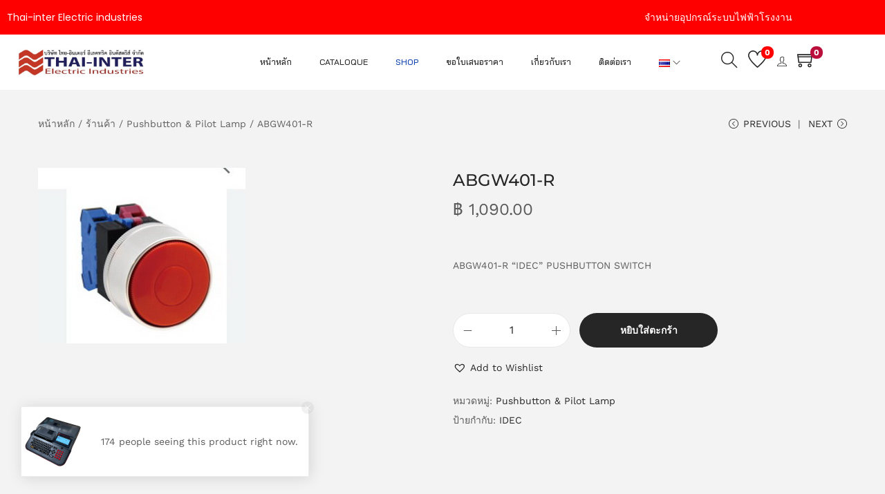

--- FILE ---
content_type: text/html; charset=UTF-8
request_url: https://shop.thai-interelectric.co.th/shop/abgw401-r/
body_size: 117484
content:

<!DOCTYPE html>
<html lang="th" data-woostify-version="2.4.4" data-woostify-pro-version="1.8.7">
	<head>		<meta charset="UTF-8">
		<title>ABGW401-R &#8211; shop.thai-interelectric.co.th</title>
<link rel="preload" href="https://shop.thai-interelectric.co.th/wp-content/woostify-local-fonts/montserrat/JTUSjIg1_i6t8kCHKm459Wlhyw.woff2" as="font" type="font/woff2" crossorigin><link rel="preload" href="https://shop.thai-interelectric.co.th/wp-content/woostify-local-fonts/work-sans/QGYsz_wNahGAdqQ43Rh_fKDp.woff2" as="font" type="font/woff2" crossorigin><meta name='robots' content='max-image-preview:large' />
<link rel="alternate" type="application/rss+xml" title="shop.thai-interelectric.co.th &raquo; ฟีด" href="https://shop.thai-interelectric.co.th/feed/" />
<link rel="alternate" type="application/rss+xml" title="shop.thai-interelectric.co.th &raquo; ฟีดความเห็น" href="https://shop.thai-interelectric.co.th/comments/feed/" />
<link rel="alternate" title="oEmbed (JSON)" type="application/json+oembed" href="https://shop.thai-interelectric.co.th/wp-json/oembed/1.0/embed?url=https%3A%2F%2Fshop.thai-interelectric.co.th%2Fshop%2Fabgw401-r%2F&#038;lang=th" />
<link rel="alternate" title="oEmbed (XML)" type="text/xml+oembed" href="https://shop.thai-interelectric.co.th/wp-json/oembed/1.0/embed?url=https%3A%2F%2Fshop.thai-interelectric.co.th%2Fshop%2Fabgw401-r%2F&#038;format=xml&#038;lang=th" />
<style id='wp-img-auto-sizes-contain-inline-css' type='text/css'>
img:is([sizes=auto i],[sizes^="auto," i]){contain-intrinsic-size:3000px 1500px}
/*# sourceURL=wp-img-auto-sizes-contain-inline-css */
</style>
<link rel='stylesheet' id='woostify-fonts-css' href='https://shop.thai-interelectric.co.th/wp-content/woostify-local-fonts/woostify-local-fonts.css?ver=2.4.4' type='text/css' media='all' />
<link rel='stylesheet' id='woostify-elementor-widgets-css' href='https://shop.thai-interelectric.co.th/wp-content/plugins/woostify-pro/modules/elementor/assets/css/woostify-elementor-widgets.css?ver=1.8.7' type='text/css' media='all' />
<style id='wp-emoji-styles-inline-css' type='text/css'>

	img.wp-smiley, img.emoji {
		display: inline !important;
		border: none !important;
		box-shadow: none !important;
		height: 1em !important;
		width: 1em !important;
		margin: 0 0.07em !important;
		vertical-align: -0.1em !important;
		background: none !important;
		padding: 0 !important;
	}
/*# sourceURL=wp-emoji-styles-inline-css */
</style>
<link rel='stylesheet' id='wp-block-library-css' href='https://shop.thai-interelectric.co.th/wp-includes/css/dist/block-library/style.min.css?ver=6.9' type='text/css' media='all' />
<style id='wp-block-library-theme-inline-css' type='text/css'>
.wp-block-audio :where(figcaption){color:#555;font-size:13px;text-align:center}.is-dark-theme .wp-block-audio :where(figcaption){color:#ffffffa6}.wp-block-audio{margin:0 0 1em}.wp-block-code{border:1px solid #ccc;border-radius:4px;font-family:Menlo,Consolas,monaco,monospace;padding:.8em 1em}.wp-block-embed :where(figcaption){color:#555;font-size:13px;text-align:center}.is-dark-theme .wp-block-embed :where(figcaption){color:#ffffffa6}.wp-block-embed{margin:0 0 1em}.blocks-gallery-caption{color:#555;font-size:13px;text-align:center}.is-dark-theme .blocks-gallery-caption{color:#ffffffa6}:root :where(.wp-block-image figcaption){color:#555;font-size:13px;text-align:center}.is-dark-theme :root :where(.wp-block-image figcaption){color:#ffffffa6}.wp-block-image{margin:0 0 1em}.wp-block-pullquote{border-bottom:4px solid;border-top:4px solid;color:currentColor;margin-bottom:1.75em}.wp-block-pullquote :where(cite),.wp-block-pullquote :where(footer),.wp-block-pullquote__citation{color:currentColor;font-size:.8125em;font-style:normal;text-transform:uppercase}.wp-block-quote{border-left:.25em solid;margin:0 0 1.75em;padding-left:1em}.wp-block-quote cite,.wp-block-quote footer{color:currentColor;font-size:.8125em;font-style:normal;position:relative}.wp-block-quote:where(.has-text-align-right){border-left:none;border-right:.25em solid;padding-left:0;padding-right:1em}.wp-block-quote:where(.has-text-align-center){border:none;padding-left:0}.wp-block-quote.is-large,.wp-block-quote.is-style-large,.wp-block-quote:where(.is-style-plain){border:none}.wp-block-search .wp-block-search__label{font-weight:700}.wp-block-search__button{border:1px solid #ccc;padding:.375em .625em}:where(.wp-block-group.has-background){padding:1.25em 2.375em}.wp-block-separator.has-css-opacity{opacity:.4}.wp-block-separator{border:none;border-bottom:2px solid;margin-left:auto;margin-right:auto}.wp-block-separator.has-alpha-channel-opacity{opacity:1}.wp-block-separator:not(.is-style-wide):not(.is-style-dots){width:100px}.wp-block-separator.has-background:not(.is-style-dots){border-bottom:none;height:1px}.wp-block-separator.has-background:not(.is-style-wide):not(.is-style-dots){height:2px}.wp-block-table{margin:0 0 1em}.wp-block-table td,.wp-block-table th{word-break:normal}.wp-block-table :where(figcaption){color:#555;font-size:13px;text-align:center}.is-dark-theme .wp-block-table :where(figcaption){color:#ffffffa6}.wp-block-video :where(figcaption){color:#555;font-size:13px;text-align:center}.is-dark-theme .wp-block-video :where(figcaption){color:#ffffffa6}.wp-block-video{margin:0 0 1em}:root :where(.wp-block-template-part.has-background){margin-bottom:0;margin-top:0;padding:1.25em 2.375em}
/*# sourceURL=/wp-includes/css/dist/block-library/theme.min.css */
</style>
<style id='classic-theme-styles-inline-css' type='text/css'>
/*! This file is auto-generated */
.wp-block-button__link{color:#fff;background-color:#32373c;border-radius:9999px;box-shadow:none;text-decoration:none;padding:calc(.667em + 2px) calc(1.333em + 2px);font-size:1.125em}.wp-block-file__button{background:#32373c;color:#fff;text-decoration:none}
/*# sourceURL=/wp-includes/css/classic-themes.min.css */
</style>
<style id='global-styles-inline-css' type='text/css'>
:root{--wp--preset--aspect-ratio--square: 1;--wp--preset--aspect-ratio--4-3: 4/3;--wp--preset--aspect-ratio--3-4: 3/4;--wp--preset--aspect-ratio--3-2: 3/2;--wp--preset--aspect-ratio--2-3: 2/3;--wp--preset--aspect-ratio--16-9: 16/9;--wp--preset--aspect-ratio--9-16: 9/16;--wp--preset--color--black: #000000;--wp--preset--color--cyan-bluish-gray: #abb8c3;--wp--preset--color--white: #ffffff;--wp--preset--color--pale-pink: #f78da7;--wp--preset--color--vivid-red: #cf2e2e;--wp--preset--color--luminous-vivid-orange: #ff6900;--wp--preset--color--luminous-vivid-amber: #fcb900;--wp--preset--color--light-green-cyan: #7bdcb5;--wp--preset--color--vivid-green-cyan: #00d084;--wp--preset--color--pale-cyan-blue: #8ed1fc;--wp--preset--color--vivid-cyan-blue: #0693e3;--wp--preset--color--vivid-purple: #9b51e0;--wp--preset--color--woostify-primary: #FF0000;--wp--preset--color--woostify-heading: #262626;--wp--preset--color--woostify-text: #5b5b5b;--wp--preset--gradient--vivid-cyan-blue-to-vivid-purple: linear-gradient(135deg,rgb(6,147,227) 0%,rgb(155,81,224) 100%);--wp--preset--gradient--light-green-cyan-to-vivid-green-cyan: linear-gradient(135deg,rgb(122,220,180) 0%,rgb(0,208,130) 100%);--wp--preset--gradient--luminous-vivid-amber-to-luminous-vivid-orange: linear-gradient(135deg,rgb(252,185,0) 0%,rgb(255,105,0) 100%);--wp--preset--gradient--luminous-vivid-orange-to-vivid-red: linear-gradient(135deg,rgb(255,105,0) 0%,rgb(207,46,46) 100%);--wp--preset--gradient--very-light-gray-to-cyan-bluish-gray: linear-gradient(135deg,rgb(238,238,238) 0%,rgb(169,184,195) 100%);--wp--preset--gradient--cool-to-warm-spectrum: linear-gradient(135deg,rgb(74,234,220) 0%,rgb(151,120,209) 20%,rgb(207,42,186) 40%,rgb(238,44,130) 60%,rgb(251,105,98) 80%,rgb(254,248,76) 100%);--wp--preset--gradient--blush-light-purple: linear-gradient(135deg,rgb(255,206,236) 0%,rgb(152,150,240) 100%);--wp--preset--gradient--blush-bordeaux: linear-gradient(135deg,rgb(254,205,165) 0%,rgb(254,45,45) 50%,rgb(107,0,62) 100%);--wp--preset--gradient--luminous-dusk: linear-gradient(135deg,rgb(255,203,112) 0%,rgb(199,81,192) 50%,rgb(65,88,208) 100%);--wp--preset--gradient--pale-ocean: linear-gradient(135deg,rgb(255,245,203) 0%,rgb(182,227,212) 50%,rgb(51,167,181) 100%);--wp--preset--gradient--electric-grass: linear-gradient(135deg,rgb(202,248,128) 0%,rgb(113,206,126) 100%);--wp--preset--gradient--midnight: linear-gradient(135deg,rgb(2,3,129) 0%,rgb(40,116,252) 100%);--wp--preset--font-size--small: 13px;--wp--preset--font-size--medium: 20px;--wp--preset--font-size--large: 36px;--wp--preset--font-size--x-large: 42px;--wp--preset--font-size--woostify-heading-6: 18px;--wp--preset--font-size--woostify-heading-5: 26px;--wp--preset--font-size--woostify-heading-4: 28px;--wp--preset--font-size--woostify-heading-3: 30px;--wp--preset--font-size--woostify-heading-2: 40px;--wp--preset--font-size--woostify-heading-1: 56px;--wp--preset--spacing--20: 0.44rem;--wp--preset--spacing--30: 0.67rem;--wp--preset--spacing--40: 1rem;--wp--preset--spacing--50: 1.5rem;--wp--preset--spacing--60: 2.25rem;--wp--preset--spacing--70: 3.38rem;--wp--preset--spacing--80: 5.06rem;--wp--preset--shadow--natural: 6px 6px 9px rgba(0, 0, 0, 0.2);--wp--preset--shadow--deep: 12px 12px 50px rgba(0, 0, 0, 0.4);--wp--preset--shadow--sharp: 6px 6px 0px rgba(0, 0, 0, 0.2);--wp--preset--shadow--outlined: 6px 6px 0px -3px rgb(255, 255, 255), 6px 6px rgb(0, 0, 0);--wp--preset--shadow--crisp: 6px 6px 0px rgb(0, 0, 0);}:where(.is-layout-flex){gap: 0.5em;}:where(.is-layout-grid){gap: 0.5em;}body .is-layout-flex{display: flex;}.is-layout-flex{flex-wrap: wrap;align-items: center;}.is-layout-flex > :is(*, div){margin: 0;}body .is-layout-grid{display: grid;}.is-layout-grid > :is(*, div){margin: 0;}:where(.wp-block-columns.is-layout-flex){gap: 2em;}:where(.wp-block-columns.is-layout-grid){gap: 2em;}:where(.wp-block-post-template.is-layout-flex){gap: 1.25em;}:where(.wp-block-post-template.is-layout-grid){gap: 1.25em;}.has-black-color{color: var(--wp--preset--color--black) !important;}.has-cyan-bluish-gray-color{color: var(--wp--preset--color--cyan-bluish-gray) !important;}.has-white-color{color: var(--wp--preset--color--white) !important;}.has-pale-pink-color{color: var(--wp--preset--color--pale-pink) !important;}.has-vivid-red-color{color: var(--wp--preset--color--vivid-red) !important;}.has-luminous-vivid-orange-color{color: var(--wp--preset--color--luminous-vivid-orange) !important;}.has-luminous-vivid-amber-color{color: var(--wp--preset--color--luminous-vivid-amber) !important;}.has-light-green-cyan-color{color: var(--wp--preset--color--light-green-cyan) !important;}.has-vivid-green-cyan-color{color: var(--wp--preset--color--vivid-green-cyan) !important;}.has-pale-cyan-blue-color{color: var(--wp--preset--color--pale-cyan-blue) !important;}.has-vivid-cyan-blue-color{color: var(--wp--preset--color--vivid-cyan-blue) !important;}.has-vivid-purple-color{color: var(--wp--preset--color--vivid-purple) !important;}.has-black-background-color{background-color: var(--wp--preset--color--black) !important;}.has-cyan-bluish-gray-background-color{background-color: var(--wp--preset--color--cyan-bluish-gray) !important;}.has-white-background-color{background-color: var(--wp--preset--color--white) !important;}.has-pale-pink-background-color{background-color: var(--wp--preset--color--pale-pink) !important;}.has-vivid-red-background-color{background-color: var(--wp--preset--color--vivid-red) !important;}.has-luminous-vivid-orange-background-color{background-color: var(--wp--preset--color--luminous-vivid-orange) !important;}.has-luminous-vivid-amber-background-color{background-color: var(--wp--preset--color--luminous-vivid-amber) !important;}.has-light-green-cyan-background-color{background-color: var(--wp--preset--color--light-green-cyan) !important;}.has-vivid-green-cyan-background-color{background-color: var(--wp--preset--color--vivid-green-cyan) !important;}.has-pale-cyan-blue-background-color{background-color: var(--wp--preset--color--pale-cyan-blue) !important;}.has-vivid-cyan-blue-background-color{background-color: var(--wp--preset--color--vivid-cyan-blue) !important;}.has-vivid-purple-background-color{background-color: var(--wp--preset--color--vivid-purple) !important;}.has-black-border-color{border-color: var(--wp--preset--color--black) !important;}.has-cyan-bluish-gray-border-color{border-color: var(--wp--preset--color--cyan-bluish-gray) !important;}.has-white-border-color{border-color: var(--wp--preset--color--white) !important;}.has-pale-pink-border-color{border-color: var(--wp--preset--color--pale-pink) !important;}.has-vivid-red-border-color{border-color: var(--wp--preset--color--vivid-red) !important;}.has-luminous-vivid-orange-border-color{border-color: var(--wp--preset--color--luminous-vivid-orange) !important;}.has-luminous-vivid-amber-border-color{border-color: var(--wp--preset--color--luminous-vivid-amber) !important;}.has-light-green-cyan-border-color{border-color: var(--wp--preset--color--light-green-cyan) !important;}.has-vivid-green-cyan-border-color{border-color: var(--wp--preset--color--vivid-green-cyan) !important;}.has-pale-cyan-blue-border-color{border-color: var(--wp--preset--color--pale-cyan-blue) !important;}.has-vivid-cyan-blue-border-color{border-color: var(--wp--preset--color--vivid-cyan-blue) !important;}.has-vivid-purple-border-color{border-color: var(--wp--preset--color--vivid-purple) !important;}.has-vivid-cyan-blue-to-vivid-purple-gradient-background{background: var(--wp--preset--gradient--vivid-cyan-blue-to-vivid-purple) !important;}.has-light-green-cyan-to-vivid-green-cyan-gradient-background{background: var(--wp--preset--gradient--light-green-cyan-to-vivid-green-cyan) !important;}.has-luminous-vivid-amber-to-luminous-vivid-orange-gradient-background{background: var(--wp--preset--gradient--luminous-vivid-amber-to-luminous-vivid-orange) !important;}.has-luminous-vivid-orange-to-vivid-red-gradient-background{background: var(--wp--preset--gradient--luminous-vivid-orange-to-vivid-red) !important;}.has-very-light-gray-to-cyan-bluish-gray-gradient-background{background: var(--wp--preset--gradient--very-light-gray-to-cyan-bluish-gray) !important;}.has-cool-to-warm-spectrum-gradient-background{background: var(--wp--preset--gradient--cool-to-warm-spectrum) !important;}.has-blush-light-purple-gradient-background{background: var(--wp--preset--gradient--blush-light-purple) !important;}.has-blush-bordeaux-gradient-background{background: var(--wp--preset--gradient--blush-bordeaux) !important;}.has-luminous-dusk-gradient-background{background: var(--wp--preset--gradient--luminous-dusk) !important;}.has-pale-ocean-gradient-background{background: var(--wp--preset--gradient--pale-ocean) !important;}.has-electric-grass-gradient-background{background: var(--wp--preset--gradient--electric-grass) !important;}.has-midnight-gradient-background{background: var(--wp--preset--gradient--midnight) !important;}.has-small-font-size{font-size: var(--wp--preset--font-size--small) !important;}.has-medium-font-size{font-size: var(--wp--preset--font-size--medium) !important;}.has-large-font-size{font-size: var(--wp--preset--font-size--large) !important;}.has-x-large-font-size{font-size: var(--wp--preset--font-size--x-large) !important;}
:where(.wp-block-post-template.is-layout-flex){gap: 1.25em;}:where(.wp-block-post-template.is-layout-grid){gap: 1.25em;}
:where(.wp-block-term-template.is-layout-flex){gap: 1.25em;}:where(.wp-block-term-template.is-layout-grid){gap: 1.25em;}
:where(.wp-block-columns.is-layout-flex){gap: 2em;}:where(.wp-block-columns.is-layout-grid){gap: 2em;}
:root :where(.wp-block-pullquote){font-size: 1.5em;line-height: 1.6;}
/*# sourceURL=global-styles-inline-css */
</style>
<link rel='stylesheet' id='woocommerce-confirm-payment-css' href='https://shop.thai-interelectric.co.th/wp-content/plugins/wc-confirm-payment/public/css/woocommerce-confirm-payment-public.css?ver=1.0' type='text/css' media='all' />
<link rel='stylesheet' id='photoswipe-css' href='https://shop.thai-interelectric.co.th/wp-content/plugins/woocommerce/assets/css/photoswipe/photoswipe.min.css?ver=10.4.3' type='text/css' media='all' />
<link rel='stylesheet' id='photoswipe-default-skin-css' href='https://shop.thai-interelectric.co.th/wp-content/plugins/woocommerce/assets/css/photoswipe/default-skin/default-skin.min.css?ver=10.4.3' type='text/css' media='all' />
<style id='woocommerce-inline-inline-css' type='text/css'>
.woocommerce form .form-row .required { visibility: visible; }
/*# sourceURL=woocommerce-inline-inline-css */
</style>
<link rel='preload' as='font' type='font/woff2' crossorigin='anonymous' id='tinvwl-webfont-font-css' href='https://shop.thai-interelectric.co.th/wp-content/plugins/ti-woocommerce-wishlist/assets/fonts/tinvwl-webfont.woff2?ver=xu2uyi'  media='all' />
<link rel='stylesheet' id='tinvwl-webfont-css' href='https://shop.thai-interelectric.co.th/wp-content/plugins/ti-woocommerce-wishlist/assets/css/webfont.min.css?ver=2.11.1' type='text/css' media='all' />
<link rel='stylesheet' id='tinvwl-css' href='https://shop.thai-interelectric.co.th/wp-content/plugins/ti-woocommerce-wishlist/assets/css/public.min.css?ver=2.11.1' type='text/css' media='all' />
<link rel='stylesheet' id='woostify-style-css' href='https://shop.thai-interelectric.co.th/wp-content/themes/woostify/style.css?ver=2.4.4' type='text/css' media='all' />
<style id='woostify-style-inline-css' type='text/css'>
.elementor-widget-woostify-my-account .account-menu-item.active a, .elementor-widget-woostify-my-account .account-menu-item a:hover { color: #FF0000;fill: #FF0000; }
/*# sourceURL=woostify-style-inline-css */
</style>
<link rel='stylesheet' id='woostify-slick-css' href='https://shop.thai-interelectric.co.th/wp-content/themes/woostify/assets/libs/slick/slick.css?ver=2.4.4' type='text/css' media='all' />
<link rel='stylesheet' id='woostify-slick-theme-css' href='https://shop.thai-interelectric.co.th/wp-content/themes/woostify/assets/libs/slick/slick-theme.css?ver=2.4.4' type='text/css' media='all' />
<link rel='stylesheet' id='woostify-dynamic-css' href='https://shop.thai-interelectric.co.th/wp-content/woostify-stylesheet/woostify-dynamic-css.css?ver=2.4.4' type='text/css' media='all' />
<link rel='stylesheet' id='woostify-pro-header-layout-css' href='https://shop.thai-interelectric.co.th/wp-content/plugins/woostify-pro/modules/multiple-header/css/header-layout.css?ver=1.8.7' type='text/css' media='all' />
<link rel='stylesheet' id='woostify-mega-menu-css' href='https://shop.thai-interelectric.co.th/wp-content/plugins/woostify-pro/modules/mega-menu/css/style.css?ver=1.8.7' type='text/css' media='all' />
<link rel='stylesheet' id='elementor-pro-css-css' href='https://shop.thai-interelectric.co.th/wp-content/plugins/woostify-pro/modules/mega-menu/css/frontend.min.css?ver=1.8.7' type='text/css' media='all' />
<link rel='stylesheet' id='woostify-size-guide-css' href='https://shop.thai-interelectric.co.th/wp-content/plugins/woostify-pro/modules/woocommerce/size-guide/css/style.css?ver=1.8.7' type='text/css' media='all' />
<link rel='stylesheet' id='woostify-ajax-product-search-css' href='https://shop.thai-interelectric.co.th/wp-content/plugins/woostify-pro/modules/woocommerce/ajax-product-search/css/style.css?ver=1.8.7' type='text/css' media='all' />
<link rel='stylesheet' id='woostify-advanced-shop-widgets-css' href='https://shop.thai-interelectric.co.th/wp-content/plugins/woostify-pro/modules/woocommerce/advanced-widgets/assets/css/style.css?ver=1.8.7' type='text/css' media='all' />
<link rel='stylesheet' id='woostify-quick-view-css' href='https://shop.thai-interelectric.co.th/wp-content/plugins/woostify-pro/modules/woocommerce/quick-view/css/style.css?ver=1.8.7' type='text/css' media='all' />
<link rel='stylesheet' id='woostify-sale-notification-css' href='https://shop.thai-interelectric.co.th/wp-content/plugins/woostify-pro/modules/woocommerce/sale-notification/css/style.css?ver=1.8.7' type='text/css' media='all' />
<link rel='stylesheet' id='woostify-product-filter-css' href='https://shop.thai-interelectric.co.th/wp-content/plugins/woostify-pro/modules/woocommerce/product-filter/assets/css/product-filter.css?ver=1.8.7' type='text/css' media='all' />
<style id='woostify-product-filter-inline-css' type='text/css'>
.w-filter-range-slider .noUi-handle, .w-filter-range-slider .noUi-connect{background-color:#3a3a3a;}.w-filter-range-slider .noUi-active, .w-filter-range-slider .noUi-connects{background-color:#dddddd;}
/*# sourceURL=woostify-product-filter-inline-css */
</style>
<link rel='stylesheet' id='tiny-datepicker-css' href='https://shop.thai-interelectric.co.th/wp-content/plugins/woostify-pro/modules/woocommerce/product-filter/assets/css/tiny-date-picker.css?ver=1.8.7' type='text/css' media='all' />
<link rel='stylesheet' id='nouislider-css' href='https://shop.thai-interelectric.co.th/wp-content/plugins/woostify-pro/modules/woocommerce/product-filter/assets/css/nouislider.css?ver=1.8.7' type='text/css' media='all' />
<link rel='stylesheet' id='elementor-frontend-css' href='https://shop.thai-interelectric.co.th/wp-content/plugins/elementor/assets/css/frontend.min.css?ver=3.34.0' type='text/css' media='all' />
<link rel='stylesheet' id='elementor-post-1225-css' href='https://shop.thai-interelectric.co.th/wp-content/uploads/elementor/css/post-1225.css?ver=1767109088' type='text/css' media='all' />
<link rel='stylesheet' id='elementor-post-893-css' href='https://shop.thai-interelectric.co.th/wp-content/uploads/elementor/css/post-893.css?ver=1767109088' type='text/css' media='all' />
<link rel='stylesheet' id='widget-heading-css' href='https://shop.thai-interelectric.co.th/wp-content/plugins/elementor/assets/css/widget-heading.min.css?ver=3.34.0' type='text/css' media='all' />
<link rel='stylesheet' id='e-animation-fadeIn-css' href='https://shop.thai-interelectric.co.th/wp-content/plugins/elementor/assets/lib/animations/styles/fadeIn.min.css?ver=3.34.0' type='text/css' media='all' />
<link rel='stylesheet' id='e-popup-css' href='https://shop.thai-interelectric.co.th/wp-content/plugins/elementor-pro/assets/css/conditionals/popup.min.css?ver=3.34.0' type='text/css' media='all' />
<link rel='stylesheet' id='elementor-post-58-css' href='https://shop.thai-interelectric.co.th/wp-content/uploads/elementor/css/post-58.css?ver=1767109088' type='text/css' media='all' />
<link rel='stylesheet' id='elementor-post-3134-css' href='https://shop.thai-interelectric.co.th/wp-content/uploads/elementor/css/post-3134.css?ver=1767109088' type='text/css' media='all' />
<link rel='stylesheet' id='woostify-variation-swatches-css' href='https://shop.thai-interelectric.co.th/wp-content/plugins/woostify-pro/modules/woocommerce/variation-swatches/css/style.css?ver=1.8.7' type='text/css' media='all' />
<link rel='stylesheet' id='woostify-pro-general-css' href='https://shop.thai-interelectric.co.th/wp-content/plugins/woostify-pro/assets/css/frontend.css?ver=1.8.7' type='text/css' media='all' />
<link rel='stylesheet' id='woostify-woo-builder-css' href='https://shop.thai-interelectric.co.th/wp-content/plugins/woostify-pro/modules/woo-builder/assets/css/style.css?ver=1.8.7' type='text/css' media='all' />
<link rel='stylesheet' id='elementor-gf-local-poppins-css' href='https://shop.thai-interelectric.co.th/wp-content/uploads/elementor/google-fonts/css/poppins.css?ver=1744102225' type='text/css' media='all' />
<link rel='stylesheet' id='elementor-gf-local-baijamjuree-css' href='https://shop.thai-interelectric.co.th/wp-content/uploads/elementor/google-fonts/css/baijamjuree.css?ver=1744102235' type='text/css' media='all' />
<link rel='stylesheet' id='elementor-gf-local-worksans-css' href='https://shop.thai-interelectric.co.th/wp-content/uploads/elementor/google-fonts/css/worksans.css?ver=1744102259' type='text/css' media='all' />
<link rel='stylesheet' id='elementor-gf-local-roboto-css' href='https://shop.thai-interelectric.co.th/wp-content/uploads/elementor/google-fonts/css/roboto.css?ver=1744102293' type='text/css' media='all' />
<link rel='stylesheet' id='elementor-gf-local-robotoslab-css' href='https://shop.thai-interelectric.co.th/wp-content/uploads/elementor/google-fonts/css/robotoslab.css?ver=1744102308' type='text/css' media='all' />
<script type="text/template" id="tmpl-variation-template">
	<div class="woocommerce-variation-description">{{{ data.variation.variation_description }}}</div>
	<div class="woocommerce-variation-price">{{{ data.variation.price_html }}}</div>
	<div class="woocommerce-variation-availability">{{{ data.variation.availability_html }}}</div>
</script>
<script type="text/template" id="tmpl-unavailable-variation-template">
	<p role="alert">ขออภัย สินค้านี้ไม่มีอยู่ กรุณาเลือกใหม่</p>
</script>
<script type="text/javascript" src="https://shop.thai-interelectric.co.th/wp-includes/js/jquery/jquery.min.js?ver=3.7.1" id="jquery-core-js"></script>
<script type="text/javascript" src="https://shop.thai-interelectric.co.th/wp-includes/js/jquery/jquery-migrate.min.js?ver=3.4.1" id="jquery-migrate-js"></script>
<script type="text/javascript" src="https://shop.thai-interelectric.co.th/wp-content/plugins/wc-confirm-payment/public/js/jquery.form.js?ver=1.0" id="woocommerce-confirm-payment-jquery-form-js"></script>
<script type="text/javascript" id="woocommerce-confirm-payment-js-extra">
/* <![CDATA[ */
var WCP = {"ajaxurl":"https://shop.thai-interelectric.co.th/wp-admin/admin-ajax.php","check_order_nonce":"7c5dd56a3f","current_date":"01-02-2026","i18n":{"maximum_upload_file":"\u0e02\u0e19\u0e32\u0e14\u0e44\u0e1f\u0e25\u0e4c\u0e2d\u0e31\u0e1e\u0e42\u0e2b\u0e25\u0e14\u0e2a\u0e39\u0e07\u0e2a\u0e38\u0e14 2 MB"}};
//# sourceURL=woocommerce-confirm-payment-js-extra
/* ]]> */
</script>
<script type="text/javascript" src="https://shop.thai-interelectric.co.th/wp-content/plugins/wc-confirm-payment/public/js/woocommerce-confirm-payment-public.js?ver=1.0" id="woocommerce-confirm-payment-js"></script>
<script type="text/javascript" src="https://shop.thai-interelectric.co.th/wp-content/plugins/woocommerce/assets/js/js-cookie/js.cookie.min.js?ver=2.1.4-wc.10.4.3" id="wc-js-cookie-js" data-wp-strategy="defer"></script>
<script type="text/javascript" src="https://shop.thai-interelectric.co.th/wp-content/plugins/woocommerce/assets/js/jquery-blockui/jquery.blockUI.min.js?ver=2.7.0-wc.10.4.3" id="wc-jquery-blockui-js" data-wp-strategy="defer"></script>
<script type="text/javascript" id="wc-add-to-cart-js-extra">
/* <![CDATA[ */
var wc_add_to_cart_params = {"ajax_url":"/wp-admin/admin-ajax.php","wc_ajax_url":"/?wc-ajax=%%endpoint%%","i18n_view_cart":"\u0e14\u0e39\u0e15\u0e30\u0e01\u0e23\u0e49\u0e32\u0e2a\u0e34\u0e19\u0e04\u0e49\u0e32","cart_url":"https://shop.thai-interelectric.co.th/cart/","is_cart":"","cart_redirect_after_add":"no"};
//# sourceURL=wc-add-to-cart-js-extra
/* ]]> */
</script>
<script type="text/javascript" src="https://shop.thai-interelectric.co.th/wp-content/plugins/woocommerce/assets/js/frontend/add-to-cart.min.js?ver=10.4.3" id="wc-add-to-cart-js" defer="defer" data-wp-strategy="defer"></script>
<script type="text/javascript" src="https://shop.thai-interelectric.co.th/wp-content/plugins/woocommerce/assets/js/zoom/jquery.zoom.min.js?ver=1.7.21-wc.10.4.3" id="wc-zoom-js" defer="defer" data-wp-strategy="defer"></script>
<script type="text/javascript" src="https://shop.thai-interelectric.co.th/wp-content/plugins/woocommerce/assets/js/flexslider/jquery.flexslider.min.js?ver=2.7.2-wc.10.4.3" id="wc-flexslider-js" defer="defer" data-wp-strategy="defer"></script>
<script type="text/javascript" src="https://shop.thai-interelectric.co.th/wp-content/plugins/woocommerce/assets/js/photoswipe/photoswipe.min.js?ver=4.1.1-wc.10.4.3" id="wc-photoswipe-js" data-wp-strategy="defer"></script>
<script type="text/javascript" id="wc-single-product-js-extra">
/* <![CDATA[ */
var wc_single_product_params = {"i18n_required_rating_text":"\u0e01\u0e23\u0e38\u0e13\u0e32\u0e40\u0e25\u0e37\u0e2d\u0e01\u0e23\u0e30\u0e14\u0e31\u0e1a","i18n_rating_options":["1 of 5 stars","2 of 5 stars","3 of 5 stars","4 of 5 stars","5 of 5 stars"],"i18n_product_gallery_trigger_text":"View full-screen image gallery","review_rating_required":"yes","flexslider":{"rtl":false,"animation":"slide","smoothHeight":true,"directionNav":false,"controlNav":"thumbnails","slideshow":false,"animationSpeed":500,"animationLoop":false,"allowOneSlide":false},"zoom_enabled":"1","zoom_options":[],"photoswipe_enabled":"1","photoswipe_options":{"shareEl":false,"closeOnScroll":false,"history":false,"hideAnimationDuration":0,"showAnimationDuration":0},"flexslider_enabled":"1"};
//# sourceURL=wc-single-product-js-extra
/* ]]> */
</script>
<script type="text/javascript" src="https://shop.thai-interelectric.co.th/wp-content/plugins/woocommerce/assets/js/frontend/single-product.min.js?ver=10.4.3" id="wc-single-product-js" defer="defer" data-wp-strategy="defer"></script>
<script type="text/javascript" id="woocommerce-js-extra">
/* <![CDATA[ */
var woocommerce_params = {"ajax_url":"/wp-admin/admin-ajax.php","wc_ajax_url":"/?wc-ajax=%%endpoint%%","i18n_password_show":"Show password","i18n_password_hide":"Hide password"};
//# sourceURL=woocommerce-js-extra
/* ]]> */
</script>
<script type="text/javascript" src="https://shop.thai-interelectric.co.th/wp-content/plugins/woocommerce/assets/js/frontend/woocommerce.min.js?ver=10.4.3" id="woocommerce-js" defer="defer" data-wp-strategy="defer"></script>
<script type="text/javascript" src="https://shop.thai-interelectric.co.th/wp-includes/js/underscore.min.js?ver=1.13.7" id="underscore-js"></script>
<script type="text/javascript" id="wp-util-js-extra">
/* <![CDATA[ */
var _wpUtilSettings = {"ajax":{"url":"/wp-admin/admin-ajax.php"}};
//# sourceURL=wp-util-js-extra
/* ]]> */
</script>
<script type="text/javascript" src="https://shop.thai-interelectric.co.th/wp-includes/js/wp-util.min.js?ver=6.9" id="wp-util-js"></script>
<script type="text/javascript" id="wc-add-to-cart-variation-js-extra">
/* <![CDATA[ */
var wc_add_to_cart_variation_params = {"wc_ajax_url":"/?wc-ajax=%%endpoint%%","i18n_no_matching_variations_text":"\u0e02\u0e2d\u0e2d\u0e20\u0e31\u0e22\u0e04\u0e48\u0e30 \u0e44\u0e21\u0e48\u0e21\u0e35\u0e2a\u0e34\u0e19\u0e04\u0e49\u0e32\u0e17\u0e35\u0e48\u0e15\u0e23\u0e07\u0e01\u0e31\u0e1a\u0e17\u0e35\u0e48\u0e04\u0e38\u0e13\u0e40\u0e25\u0e37\u0e2d\u0e01 \u0e01\u0e23\u0e38\u0e13\u0e32\u0e40\u0e25\u0e37\u0e2d\u0e01\u0e43\u0e2b\u0e21\u0e48","i18n_make_a_selection_text":"\u0e40\u0e25\u0e37\u0e2d\u0e01\u0e23\u0e39\u0e1b\u0e41\u0e1a\u0e1a\u0e2a\u0e34\u0e19\u0e04\u0e49\u0e32\u0e01\u0e48\u0e2d\u0e19\u0e17\u0e35\u0e48\u0e08\u0e30\u0e17\u0e33\u0e01\u0e32\u0e23\u0e40\u0e1e\u0e34\u0e48\u0e21\u0e2a\u0e34\u0e19\u0e04\u0e49\u0e32\u0e19\u0e35\u0e49\u0e40\u0e02\u0e49\u0e32\u0e44\u0e1b\u0e22\u0e31\u0e07\u0e15\u0e30\u0e01\u0e23\u0e49\u0e32\u0e2a\u0e34\u0e19\u0e04\u0e49\u0e32\u0e02\u0e2d\u0e07\u0e04\u0e38\u0e13","i18n_unavailable_text":"\u0e02\u0e2d\u0e2d\u0e20\u0e31\u0e22 \u0e2a\u0e34\u0e19\u0e04\u0e49\u0e32\u0e19\u0e35\u0e49\u0e44\u0e21\u0e48\u0e21\u0e35\u0e2d\u0e22\u0e39\u0e48 \u0e01\u0e23\u0e38\u0e13\u0e32\u0e40\u0e25\u0e37\u0e2d\u0e01\u0e43\u0e2b\u0e21\u0e48","i18n_reset_alert_text":"Your selection has been reset. Please select some product options before adding this product to your cart."};
//# sourceURL=wc-add-to-cart-variation-js-extra
/* ]]> */
</script>
<script type="text/javascript" src="https://shop.thai-interelectric.co.th/wp-content/plugins/woocommerce/assets/js/frontend/add-to-cart-variation.min.js?ver=10.4.3" id="wc-add-to-cart-variation-js" defer="defer" data-wp-strategy="defer"></script>
<link rel="https://api.w.org/" href="https://shop.thai-interelectric.co.th/wp-json/" /><link rel="alternate" title="JSON" type="application/json" href="https://shop.thai-interelectric.co.th/wp-json/wp/v2/product/2230" /><link rel="EditURI" type="application/rsd+xml" title="RSD" href="https://shop.thai-interelectric.co.th/xmlrpc.php?rsd" />
<meta name="generator" content="WordPress 6.9" />
<meta name="generator" content="WooCommerce 10.4.3" />
<link rel="canonical" href="https://shop.thai-interelectric.co.th/shop/abgw401-r/" />
<link rel='shortlink' href='https://shop.thai-interelectric.co.th/?p=2230' />
<!-- Analytics by WP Statistics - https://wp-statistics.com -->
	<noscript><style>.woocommerce-product-gallery{ opacity: 1 !important; }</style></noscript>
	<meta name="generator" content="Elementor 3.34.0; features: e_font_icon_svg, additional_custom_breakpoints; settings: css_print_method-external, google_font-enabled, font_display-swap">
			<style>
				.e-con.e-parent:nth-of-type(n+4):not(.e-lazyloaded):not(.e-no-lazyload),
				.e-con.e-parent:nth-of-type(n+4):not(.e-lazyloaded):not(.e-no-lazyload) * {
					background-image: none !important;
				}
				@media screen and (max-height: 1024px) {
					.e-con.e-parent:nth-of-type(n+3):not(.e-lazyloaded):not(.e-no-lazyload),
					.e-con.e-parent:nth-of-type(n+3):not(.e-lazyloaded):not(.e-no-lazyload) * {
						background-image: none !important;
					}
				}
				@media screen and (max-height: 640px) {
					.e-con.e-parent:nth-of-type(n+2):not(.e-lazyloaded):not(.e-no-lazyload),
					.e-con.e-parent:nth-of-type(n+2):not(.e-lazyloaded):not(.e-no-lazyload) * {
						background-image: none !important;
					}
				}
			</style>
			<link rel="icon" href="https://shop.thai-interelectric.co.th/wp-content/uploads/2020/05/favicon.png" sizes="32x32" />
<link rel="icon" href="https://shop.thai-interelectric.co.th/wp-content/uploads/2020/05/favicon.png" sizes="192x192" />
<link rel="apple-touch-icon" href="https://shop.thai-interelectric.co.th/wp-content/uploads/2020/05/favicon.png" />
<meta name="msapplication-TileImage" content="https://shop.thai-interelectric.co.th/wp-content/uploads/2020/05/favicon.png" />
		<style type="text/css" id="wp-custom-css">
			/* Contact Form 7 Input CSS 
---------------------------*/
.wpcf7 input[type="text"],
.wpcf7 input[type="email"],
.wpcf7 input[type="tel"],
.wpcf7 textarea {
	width: 100%;
	font-size: 14px;
	border: 1px solid #eee;
	padding: 1.5% 5%;
}

.wpcf7 label,
.wpcf7 input[type="submit"] {
	float: left;
}

.wpcf7 label {
	width: 100%;
}

/* Contact Form 7 Submit Button 
-------------------------------*/

.wpcf7 input[type="submit"] {
    color: #ffffff;
    font-size: 16px;
    font-weight: 900;
		font-style: italic;
		padding: 5px 20px;
    background: #262626;
		margin-top: 10px;
}

.wpcf7 input:hover[type="submit"] {
    background: #a2a2a2;
    transition: all 0.4s ease 0s;
}		</style>
				<meta name="viewport" content="width=device-width, initial-scale=1">
				<link rel="profile" href="http://gmpg.org/xfn/11">
		
		<meta property="og:title" content="ABGW401-R">
		<meta property="og:image" content="https://shop.thai-interelectric.co.th/wp-content/uploads/2024/06/ABGW401-R_resize.jpg">
		</head>

	<body class="wp-singular product-template-default single single-product postid-2230 wp-custom-logo wp-embed-responsive wp-theme-woostify theme-woostify woocommerce woocommerce-page woocommerce-no-js tinvwl-theme-style site-normal-container has-header-builder-template no-sidebar has-gallery-slider-layout has-variation-swatches ajax-single-add-to-cart elementor-default elementor-kit-58">
				<div id="view">
					<div class="woostify-header-template-builder">
				<div class="woostify-header-template-builder-inner">
							<div data-elementor-type="wp-post" data-elementor-id="1225" class="elementor elementor-1225" data-elementor-post-type="hf_builder">
						<section class="elementor-section elementor-top-section elementor-element elementor-element-21a6f62 elementor-section-stretched elementor-hidden-phone elementor-section-boxed elementor-section-height-default elementor-section-height-default" data-id="21a6f62" data-element_type="section" data-settings="{&quot;stretch_section&quot;:&quot;section-stretched&quot;,&quot;background_background&quot;:&quot;classic&quot;}">
						<div class="elementor-container elementor-column-gap-default">
					<div class="elementor-column elementor-col-33 elementor-top-column elementor-element elementor-element-8337df3" data-id="8337df3" data-element_type="column">
			<div class="elementor-widget-wrap elementor-element-populated">
						<div class="elementor-element elementor-element-3a2ec73 elementor-icon-list--layout-inline elementor-mobile-align-center elementor-list-item-link-full_width elementor-widget elementor-widget-icon-list" data-id="3a2ec73" data-element_type="widget" data-widget_type="icon-list.default">
				<div class="elementor-widget-container">
							<ul class="elementor-icon-list-items elementor-inline-items">
							<li class="elementor-icon-list-item elementor-inline-item">
										<span class="elementor-icon-list-text">Thai-inter Electric industries</span>
									</li>
						</ul>
						</div>
				</div>
					</div>
		</div>
				<div class="elementor-column elementor-col-33 elementor-top-column elementor-element elementor-element-f4a29e9" data-id="f4a29e9" data-element_type="column">
			<div class="elementor-widget-wrap">
							</div>
		</div>
				<div class="elementor-column elementor-col-33 elementor-top-column elementor-element elementor-element-5ec9b2d" data-id="5ec9b2d" data-element_type="column">
			<div class="elementor-widget-wrap elementor-element-populated">
						<div class="elementor-element elementor-element-f09e17c elementor-icon-list--layout-inline elementor-mobile-align-center elementor-list-item-link-full_width elementor-widget elementor-widget-icon-list" data-id="f09e17c" data-element_type="widget" data-widget_type="icon-list.default">
				<div class="elementor-widget-container">
							<ul class="elementor-icon-list-items elementor-inline-items">
							<li class="elementor-icon-list-item elementor-inline-item">
										<span class="elementor-icon-list-text">จำหน่ายอุปกรณ์ระบบไฟฟ้าโรงงาน</span>
									</li>
						</ul>
						</div>
				</div>
					</div>
		</div>
					</div>
		</section>
				<section class="elementor-section elementor-top-section elementor-element elementor-element-df10924 elementor-section-stretched elementor-hidden-tablet elementor-hidden-phone elementor-section-boxed elementor-section-height-default elementor-section-height-default" data-id="df10924" data-element_type="section" data-settings="{&quot;stretch_section&quot;:&quot;section-stretched&quot;}">
						<div class="elementor-container elementor-column-gap-default">
					<div class="elementor-column elementor-col-33 elementor-top-column elementor-element elementor-element-3ed4d71" data-id="3ed4d71" data-element_type="column">
			<div class="elementor-widget-wrap elementor-element-populated">
						<div class="elementor-element elementor-element-6bc8f66 elementor-widget elementor-widget-image" data-id="6bc8f66" data-element_type="widget" data-widget_type="image.default">
				<div class="elementor-widget-container">
																<a href="https://thai-interelectric.co.th/" target="_blank">
							<img fetchpriority="high" width="1024" height="231" src="https://shop.thai-interelectric.co.th/wp-content/uploads/2024/05/cropped-086a89f5-7a67-49ba-bc75-51f77dd670ee.jpg" class="attachment-large size-large wp-image-1020" alt="" srcset="https://shop.thai-interelectric.co.th/wp-content/uploads/2024/05/cropped-086a89f5-7a67-49ba-bc75-51f77dd670ee.jpg 1024w, https://shop.thai-interelectric.co.th/wp-content/uploads/2024/05/cropped-086a89f5-7a67-49ba-bc75-51f77dd670ee-300x68.jpg 300w, https://shop.thai-interelectric.co.th/wp-content/uploads/2024/05/cropped-086a89f5-7a67-49ba-bc75-51f77dd670ee-768x173.jpg 768w, https://shop.thai-interelectric.co.th/wp-content/uploads/2024/05/cropped-086a89f5-7a67-49ba-bc75-51f77dd670ee-600x135.jpg 600w" sizes="(max-width: 1024px) 100vw, 1024px" />								</a>
															</div>
				</div>
					</div>
		</div>
				<div class="elementor-column elementor-col-33 elementor-top-column elementor-element elementor-element-d189adf" data-id="d189adf" data-element_type="column">
			<div class="elementor-widget-wrap elementor-element-populated">
						<div class="elementor-element elementor-element-65da5cd elementor-widget elementor-widget-woostify-nav-menu" data-id="65da5cd" data-element_type="widget" data-widget_type="woostify-nav-menu.default">
				<div class="elementor-widget-container">
							<div class="woostify-nav-menu-widget menu-layout-horizontal  breakpoint-1024" data-menu-position="left">
			<span class="woostify-toggle-nav-menu-button woostify-icon-bar" arial-label="Toogle Menu"><span></span></span>
			<span class="woostify-close-nav-menu-button" arial-label="Close Menu"><span class="woostify-svg-icon icon-close"><svg version="1.1" xmlns="http://www.w3.org/2000/svg" xmlns:xlink="http://www.w3.org/1999/xlink" width="17" height="17" viewBox="0 0 17 17">
<g>
</g>
	<path d="M9.207 8.5l6.646 6.646-0.707 0.707-6.646-6.646-6.646 6.646-0.707-0.707 6.646-6.646-6.647-6.646 0.707-0.707 6.647 6.646 6.646-6.646 0.707 0.707-6.646 6.646z" fill="#000000" />
</svg>
</span></span>
			<span class="woostify-nav-menu-overlay"></span>

			<div class="woostify-nav-menu-inner ">

				
				
		<div class="site-search ">
			<div class="widget woocommerce widget_product_search"><form role="search" method="get" class="woocommerce-product-search" action="https://shop.thai-interelectric.co.th"><label class="screen-reader-text" for="woocommerce-product-search-field-1">Search for:></label><input type="search" id="woocommerce-product-search-field-1" class="search-field" placeholder="Search products&hellip;" value="" name="s" /><button type="submit" value="Search">Search</button><input type="hidden" name="post_type" value="product" /><span class="search-form-icon"><span class="woostify-svg-icon icon-search"><svg version="1.1" xmlns="http://www.w3.org/2000/svg" xmlns:xlink="http://www.w3.org/1999/xlink" width="17" height="17" viewBox="0 0 17 17">
<g>
</g>
	<path d="M16.604 15.868l-5.173-5.173c0.975-1.137 1.569-2.611 1.569-4.223 0-3.584-2.916-6.5-6.5-6.5-1.736 0-3.369 0.676-4.598 1.903-1.227 1.228-1.903 2.861-1.902 4.597 0 3.584 2.916 6.5 6.5 6.5 1.612 0 3.087-0.594 4.224-1.569l5.173 5.173 0.707-0.708zM6.5 11.972c-3.032 0-5.5-2.467-5.5-5.5-0.001-1.47 0.571-2.851 1.61-3.889 1.038-1.039 2.42-1.611 3.89-1.611 3.032 0 5.5 2.467 5.5 5.5 0 3.032-2.468 5.5-5.5 5.5z" fill="#000000" />
</svg>
</span></span></form></div>					<div class="search-results-wrapper">
						<div class="ajax-search-results"></div>
											</div>
					</div>
		
				<nav class="main-navigation envent-pointer-color envent-pointer-none style-indicator-classic" aria-label="Primary navigation" data-menu="main">
					<ul id="menu-main-menu" class="primary-navigation"><li id="menu-item-1158" class="menu-item menu-item-type-custom menu-item-object-custom menu-item-home menu-item-1158"><a target="_blank" href="https://shop.thai-interelectric.co.th/"><span class="menu-item-text">หน้าหลัก</span></a></li>
<li id="menu-item-3692" class="menu-item menu-item-type-custom menu-item-object-custom menu-item-3692"><a href="https://drive.google.com/drive/folders/1Vl0LhQW8XK1KZLlMWvbxlhrdcvvWrj0h?usp=sharing"><span class="menu-item-text">Cataloque</span></a></li>
<li id="menu-item-1142" class="menu-item menu-item-type-post_type menu-item-object-page current_page_parent menu-item-1142"><a href="https://shop.thai-interelectric.co.th/shop/"><span class="menu-item-text">Shop</span></a></li>
<li id="menu-item-1117" class="menu-item menu-item-type-custom menu-item-object-custom menu-item-1117"><a href="https://thai-interelectric.co.th/request-a-quote/"><span class="menu-item-text">ขอใบเสนอราคา</span></a></li>
<li id="menu-item-1118" class="menu-item menu-item-type-custom menu-item-object-custom menu-item-1118"><a href="https://thai-interelectric.co.th/about-2/"><span class="menu-item-text">เกี่ยวกับเรา</span></a></li>
<li id="menu-item-1116" class="menu-item menu-item-type-custom menu-item-object-custom menu-item-1116"><a href="https://thai-interelectric.co.th/contact-2/"><span class="menu-item-text">ติดต่อเรา</span></a></li>
<li id="menu-item-3797" class="pll-parent-menu-item menu-item menu-item-type-custom menu-item-object-custom menu-item-has-children menu-item-3797"><a href="#pll_switcher"><span class="menu-item-text"><img src="[data-uri]" alt="ไทย" width="16" height="11" style="width: 16px; height: 11px;" /></span><span class="menu-item-arrow arrow-icon"><span class="woostify-svg-icon icon-angle-down"><svg version="1.1" xmlns="http://www.w3.org/2000/svg" xmlns:xlink="http://www.w3.org/1999/xlink" width="17" height="17" viewBox="0 0 17 17">
<g>
</g>
	<path d="M16.354 5.075l-7.855 7.854-7.853-7.854 0.707-0.707 7.145 7.146 7.148-7.147 0.708 0.708z" fill="#000000" />
</svg>
</span></span></a>
<ul class="sub-menu">
	<li id="menu-item-3797-th" class="lang-item lang-item-116 lang-item-th current-lang no-translation lang-item-first menu-item menu-item-type-custom menu-item-object-custom menu-item-home menu-item-3797-th"><a href="https://shop.thai-interelectric.co.th/" hreflang="th" lang="th"><span class="menu-item-text"><img src="[data-uri]" alt="ไทย" width="16" height="11" style="width: 16px; height: 11px;" /></span></a></li>
	<li id="menu-item-3797-en" class="lang-item lang-item-119 lang-item-en no-translation menu-item menu-item-type-custom menu-item-object-custom menu-item-3797-en"><a href="https://shop.thai-interelectric.co.th/en/homeen/" hreflang="en-GB" lang="en-GB"><span class="menu-item-text"><img src="[data-uri]" alt="English" width="16" height="11" style="width: 16px; height: 11px;" /></span></a></li>
</ul>
</li>
</ul>				</nav>

				
				
		<div class="sidebar-menu-bottom ">
			
			<ul class="sidebar-account">
							<li class="my-account-login"><a class="my-account-login-link " href="https://shop.thai-interelectric.co.th/?page_id=10">Login / Register</a></li>
						</ul>

					</div>
					</div>
		</div>
						</div>
				</div>
					</div>
		</div>
				<div class="elementor-column elementor-col-33 elementor-top-column elementor-element elementor-element-d90f011" data-id="d90f011" data-element_type="column">
			<div class="elementor-widget-wrap elementor-element-populated">
						<div class="elementor-element elementor-element-5bce1fd elementor-widget__width-auto elementor-widget elementor-widget-woostify-search-icon" data-id="5bce1fd" data-element_type="widget" data-widget_type="woostify-search-icon.default">
				<div class="elementor-widget-container">
							<div class="woostify-search-icon-widget">
			<span class="header-search-icon">
				<span class="woostify-svg-icon icon-search"><svg version="1.1" xmlns="http://www.w3.org/2000/svg" xmlns:xlink="http://www.w3.org/1999/xlink" width="17" height="17" viewBox="0 0 17 17">
<g>
</g>
	<path d="M16.604 15.868l-5.173-5.173c0.975-1.137 1.569-2.611 1.569-4.223 0-3.584-2.916-6.5-6.5-6.5-1.736 0-3.369 0.676-4.598 1.903-1.227 1.228-1.903 2.861-1.902 4.597 0 3.584 2.916 6.5 6.5 6.5 1.612 0 3.087-0.594 4.224-1.569l5.173 5.173 0.707-0.708zM6.5 11.972c-3.032 0-5.5-2.467-5.5-5.5-0.001-1.47 0.571-2.851 1.61-3.889 1.038-1.039 2.42-1.611 3.89-1.611 3.032 0 5.5 2.467 5.5 5.5 0 3.032-2.468 5.5-5.5 5.5z" fill="#000000" />
</svg>
</span>			</span>
		</div>
						</div>
				</div>
				<div class="elementor-element elementor-element-afce485 elementor-widget__width-auto elementor-widget elementor-widget-woostify-wishlist-icon" data-id="afce485" data-element_type="widget" data-widget_type="woostify-wishlist-icon.default">
				<div class="elementor-widget-container">
							<div class="woostify-wishlist-icon-widget">
			<a href="https://shop.thai-interelectric.co.th/wishlist/" class="tools-icon header-wishlist-icon icon-top-right">
				<span class="woostify-svg-icon icon-heart"><svg version="1.1" xmlns="http://www.w3.org/2000/svg" xmlns:xlink="http://www.w3.org/1999/xlink" width="17" height="17" viewBox="0 0 17 17">
<g>
</g>
	<path d="M12.5 0.658c-1.739 0-3.251 0.992-4 2.439-0.749-1.447-2.261-2.439-4-2.439-2.481 0-4.5 2.019-4.5 4.5 0 0.343 0.048 0.699 0.154 1.118l0.109 0.351c1.432 4.354 7.659 9.393 7.924 9.604l0.313 0.252 0.313-0.252c0.282-0.227 6.926-5.598 7.927-9.614l0.112-0.368c0.101-0.402 0.148-0.749 0.148-1.091 0-2.481-2.019-4.5-4.5-4.5zM15.889 5.98l-0.113 0.37c-0.809 3.246-5.946 7.727-7.276 8.843-1.282-1.083-6.122-5.337-7.285-8.872l-0.1-0.316c-0.077-0.311-0.115-0.588-0.115-0.847 0-1.93 1.57-3.5 3.5-3.5s3.5 1.571 3.5 3.5v0.252h1v-0.252c0-1.93 1.57-3.5 3.5-3.5s3.5 1.57 3.5 3.5c0 0.258-0.038 0.527-0.111 0.822z" fill="#000000" />
</svg>
</span>				<span class="theme-item-count wishlist-item-count">0</span>
			</a>
		</div>
						</div>
				</div>
				<div class="elementor-element elementor-element-d1792a4 elementor-widget__width-auto elementor-hidden-phone elementor-widget elementor-widget-woostify-account-icon" data-id="d1792a4" data-element_type="widget" data-widget_type="woostify-account-icon.default">
				<div class="elementor-widget-container">
					
		<div class="woostify-account-icon-widget my-account ">
			<a class="my-account-icon " href="#">
				<span class="woostify-svg-icon icon-user"><svg version="1.1" xmlns="http://www.w3.org/2000/svg" xmlns:xlink="http://www.w3.org/1999/xlink" width="17" height="17" viewBox="0 0 17 17">
<g>
</g>
	<path d="M17 16.488c-0.063-2.687-2.778-4.999-6.521-5.609v-1.374c0.492-0.473 0.842-1.207 1.071-1.833 0.332-0.166 0.624-0.536 0.794-1.033 0.238-0.688 0.146-1.323-0.206-1.629 0.028-0.238 0.046-0.481 0.015-0.723-0.079-0.663 0.065-1.038 0.194-1.368 0.106-0.277 0.229-0.591 0.106-0.945-0.442-1.273-1.727-1.974-3.618-1.974l-0.264 0.005c-1.313 0.047-1.707 0.6-1.971 1.115-0.033 0.062-0.077 0.146-0.077 0.151-1.712 0.153-1.697 1.569-1.684 2.707l0.003 0.369c0 0.205 0.009 0.419 0.026 0.639-0.425 0.3-0.504 1.005-0.179 1.737 0.185 0.415 0.452 0.729 0.749 0.892 0.243 0.674 0.625 1.47 1.179 1.965v1.283c-3.798 0.589-6.554 2.907-6.617 5.625l-0.012 0.512h17.023l-0.011-0.512zM1.054 16c0.392-2.094 2.859-3.821 6.122-4.204l0.441-0.052v-2.666l-0.216-0.15c-0.393-0.272-0.791-0.947-1.090-1.851l-0.083-0.281-0.294-0.051c-0.053-0.019-0.208-0.153-0.33-0.428-0.075-0.168-0.104-0.312-0.112-0.415l0.51 0.143-0.096-0.749c-0.042-0.33-0.064-0.651-0.064-0.95l-0.003-0.38c-0.015-1.341 0.051-1.634 0.773-1.699 0.545-0.048 0.752-0.449 0.876-0.689 0.15-0.292 0.28-0.543 1.12-0.574l0.227-0.004c0.829 0 2.279 0.169 2.669 1.282 0 0.043-0.052 0.177-0.090 0.275-0.145 0.374-0.364 0.939-0.254 1.853 0.024 0.188-0.007 0.424-0.040 0.675l-0.089 0.805 0.441-0.048c0.008 0.104-0.004 0.269-0.075 0.472-0.097 0.289-0.242 0.438-0.237 0.454h-0.36l-0.114 0.342c-0.283 0.853-0.65 1.497-1.009 1.768l-0.198 0.15v2.726l0.438 0.055c3.211 0.401 5.641 2.123 6.030 4.192h-14.893z" fill="#000000" />
</svg>
</span>			</a>
																		<div class="subbox">
							<li>
								<a href="https://shop.thai-interelectric.co.th/wp-login.php?action=logout&#038;redirect_to=https%3A%2F%2Fshop.thai-interelectric.co.th%2F%3Fpage_id%3D10&#038;_wpnonce=48e1c3aee8">Login / Register</a>
							</li>
						</div>
														</div>
						</div>
				</div>
				<div class="elementor-element elementor-element-81ba37f elementor-widget__width-auto elementor-widget elementor-widget-woostify-cart-icon" data-id="81ba37f" data-element_type="widget" data-widget_type="woostify-cart-icon.default">
				<div class="elementor-widget-container">
							<div class="woostify-cart-icon-widget ">
						<a href="https://shop.thai-interelectric.co.th/cart/" class="shopping-bag-button icon-top-right cart-icon-rotate">
				<span class="woostify-svg-icon icon-shopping-cart"><svg version="1.1" xmlns="http://www.w3.org/2000/svg" xmlns:xlink="http://www.w3.org/1999/xlink" width="17" height="17" viewBox="0 0 17 17">
<g>
</g>
	<path d="M2.75 12.5c-0.965 0-1.75 0.785-1.75 1.75s0.785 1.75 1.75 1.75 1.75-0.785 1.75-1.75-0.785-1.75-1.75-1.75zM2.75 15c-0.414 0-0.75-0.337-0.75-0.75s0.336-0.75 0.75-0.75 0.75 0.337 0.75 0.75-0.336 0.75-0.75 0.75zM11.25 12.5c-0.965 0-1.75 0.785-1.75 1.75s0.785 1.75 1.75 1.75 1.75-0.785 1.75-1.75-0.785-1.75-1.75-1.75zM11.25 15c-0.414 0-0.75-0.337-0.75-0.75s0.336-0.75 0.75-0.75 0.75 0.337 0.75 0.75-0.336 0.75-0.75 0.75zM13.371 2l-0.302 2h-13.143l1.118 8.036h11.913l1.038-7.463 0.236-1.573h2.769v-1h-3.629zM12.926 5l-0.139 1h-11.574l-0.139-1h11.852zM1.914 11.036l-0.561-4.036h11.295l-0.561 4.036h-10.173z" fill="#000000" />
</svg>
</span>				<span class="shop-cart-count hide">0</span>
			</a>
					</div>
						</div>
				</div>
					</div>
		</div>
					</div>
		</section>
				<section class="elementor-section elementor-top-section elementor-element elementor-element-6fa2a1d elementor-section-stretched elementor-hidden-desktop elementor-section-boxed elementor-section-height-default elementor-section-height-default" data-id="6fa2a1d" data-element_type="section" data-settings="{&quot;stretch_section&quot;:&quot;section-stretched&quot;}">
						<div class="elementor-container elementor-column-gap-default">
					<div class="elementor-column elementor-col-33 elementor-top-column elementor-element elementor-element-d7cac4f" data-id="d7cac4f" data-element_type="column">
			<div class="elementor-widget-wrap elementor-element-populated">
						<div class="elementor-element elementor-element-ad93b14 elementor-widget elementor-widget-woostify-nav-menu" data-id="ad93b14" data-element_type="widget" data-widget_type="woostify-nav-menu.default">
				<div class="elementor-widget-container">
							<div class="woostify-nav-menu-widget menu-layout-horizontal  breakpoint-1024" data-menu-position="left">
			<span class="woostify-toggle-nav-menu-button woostify-icon-bar" arial-label="Toogle Menu"><span></span></span>
			<span class="woostify-close-nav-menu-button" arial-label="Close Menu"><span class="woostify-svg-icon icon-close"><svg version="1.1" xmlns="http://www.w3.org/2000/svg" xmlns:xlink="http://www.w3.org/1999/xlink" width="17" height="17" viewBox="0 0 17 17">
<g>
</g>
	<path d="M9.207 8.5l6.646 6.646-0.707 0.707-6.646-6.646-6.646 6.646-0.707-0.707 6.646-6.646-6.647-6.646 0.707-0.707 6.647 6.646 6.646-6.646 0.707 0.707-6.646 6.646z" fill="#000000" />
</svg>
</span></span>
			<span class="woostify-nav-menu-overlay"></span>

			<div class="woostify-nav-menu-inner ">

				
				
		<div class="site-search ">
			<div class="widget woocommerce widget_product_search"><form role="search" method="get" class="woocommerce-product-search" action="https://shop.thai-interelectric.co.th"><label class="screen-reader-text" for="woocommerce-product-search-field-3">Search for:></label><input type="search" id="woocommerce-product-search-field-3" class="search-field" placeholder="Search products&hellip;" value="" name="s" /><button type="submit" value="Search">Search</button><input type="hidden" name="post_type" value="product" /><span class="search-form-icon"><span class="woostify-svg-icon icon-search"><svg version="1.1" xmlns="http://www.w3.org/2000/svg" xmlns:xlink="http://www.w3.org/1999/xlink" width="17" height="17" viewBox="0 0 17 17">
<g>
</g>
	<path d="M16.604 15.868l-5.173-5.173c0.975-1.137 1.569-2.611 1.569-4.223 0-3.584-2.916-6.5-6.5-6.5-1.736 0-3.369 0.676-4.598 1.903-1.227 1.228-1.903 2.861-1.902 4.597 0 3.584 2.916 6.5 6.5 6.5 1.612 0 3.087-0.594 4.224-1.569l5.173 5.173 0.707-0.708zM6.5 11.972c-3.032 0-5.5-2.467-5.5-5.5-0.001-1.47 0.571-2.851 1.61-3.889 1.038-1.039 2.42-1.611 3.89-1.611 3.032 0 5.5 2.467 5.5 5.5 0 3.032-2.468 5.5-5.5 5.5z" fill="#000000" />
</svg>
</span></span></form></div>					<div class="search-results-wrapper">
						<div class="ajax-search-results"></div>
											</div>
					</div>
		
				<nav class="main-navigation envent-pointer-color envent-pointer-none style-indicator-classic" aria-label="Primary navigation" data-menu="main">
					<ul id="menu-main-menu-1" class="primary-navigation"><li id="menu-item-1158" class="menu-item menu-item-type-custom menu-item-object-custom menu-item-home menu-item-1158"><a target="_blank" href="https://shop.thai-interelectric.co.th/"><span class="menu-item-text">หน้าหลัก</span></a></li>
<li id="menu-item-3692" class="menu-item menu-item-type-custom menu-item-object-custom menu-item-3692"><a href="https://drive.google.com/drive/folders/1Vl0LhQW8XK1KZLlMWvbxlhrdcvvWrj0h?usp=sharing"><span class="menu-item-text">Cataloque</span></a></li>
<li id="menu-item-1142" class="menu-item menu-item-type-post_type menu-item-object-page current_page_parent menu-item-1142"><a href="https://shop.thai-interelectric.co.th/shop/"><span class="menu-item-text">Shop</span></a></li>
<li id="menu-item-1117" class="menu-item menu-item-type-custom menu-item-object-custom menu-item-1117"><a href="https://thai-interelectric.co.th/request-a-quote/"><span class="menu-item-text">ขอใบเสนอราคา</span></a></li>
<li id="menu-item-1118" class="menu-item menu-item-type-custom menu-item-object-custom menu-item-1118"><a href="https://thai-interelectric.co.th/about-2/"><span class="menu-item-text">เกี่ยวกับเรา</span></a></li>
<li id="menu-item-1116" class="menu-item menu-item-type-custom menu-item-object-custom menu-item-1116"><a href="https://thai-interelectric.co.th/contact-2/"><span class="menu-item-text">ติดต่อเรา</span></a></li>
<li id="menu-item-3797" class="pll-parent-menu-item menu-item menu-item-type-custom menu-item-object-custom menu-item-has-children menu-item-3797"><a href="#pll_switcher"><span class="menu-item-text"><img src="[data-uri]" alt="ไทย" width="16" height="11" style="width: 16px; height: 11px;" /></span><span class="menu-item-arrow arrow-icon"><span class="woostify-svg-icon icon-angle-down"><svg version="1.1" xmlns="http://www.w3.org/2000/svg" xmlns:xlink="http://www.w3.org/1999/xlink" width="17" height="17" viewBox="0 0 17 17">
<g>
</g>
	<path d="M16.354 5.075l-7.855 7.854-7.853-7.854 0.707-0.707 7.145 7.146 7.148-7.147 0.708 0.708z" fill="#000000" />
</svg>
</span></span></a>
<ul class="sub-menu">
	<li id="menu-item-3797-th" class="lang-item lang-item-116 lang-item-th current-lang no-translation lang-item-first menu-item menu-item-type-custom menu-item-object-custom menu-item-home menu-item-3797-th"><a href="https://shop.thai-interelectric.co.th/" hreflang="th" lang="th"><span class="menu-item-text"><img src="[data-uri]" alt="ไทย" width="16" height="11" style="width: 16px; height: 11px;" /></span></a></li>
	<li id="menu-item-3797-en" class="lang-item lang-item-119 lang-item-en no-translation menu-item menu-item-type-custom menu-item-object-custom menu-item-3797-en"><a href="https://shop.thai-interelectric.co.th/en/homeen/" hreflang="en-GB" lang="en-GB"><span class="menu-item-text"><img src="[data-uri]" alt="English" width="16" height="11" style="width: 16px; height: 11px;" /></span></a></li>
</ul>
</li>
</ul>				</nav>

				
				
		<div class="sidebar-menu-bottom ">
			
			<ul class="sidebar-account">
							<li class="my-account-login"><a class="my-account-login-link " href="https://shop.thai-interelectric.co.th/?page_id=10">Login / Register</a></li>
						</ul>

					</div>
					</div>
		</div>
						</div>
				</div>
					</div>
		</div>
				<div class="elementor-column elementor-col-33 elementor-top-column elementor-element elementor-element-76945e7" data-id="76945e7" data-element_type="column">
			<div class="elementor-widget-wrap elementor-element-populated">
						<div class="elementor-element elementor-element-de6df18 elementor-widget elementor-widget-image" data-id="de6df18" data-element_type="widget" data-widget_type="image.default">
				<div class="elementor-widget-container">
																<a href="https://demo.woostify.com/section-demo">
							<img loading="lazy" width="1024" height="231" src="https://shop.thai-interelectric.co.th/wp-content/uploads/2024/05/086a89f5-7a67-49ba-bc75-51f77dd670ee.jpg" class="attachment-large size-large wp-image-1019" alt="" srcset="https://shop.thai-interelectric.co.th/wp-content/uploads/2024/05/086a89f5-7a67-49ba-bc75-51f77dd670ee.jpg 1024w, https://shop.thai-interelectric.co.th/wp-content/uploads/2024/05/086a89f5-7a67-49ba-bc75-51f77dd670ee-300x68.jpg 300w, https://shop.thai-interelectric.co.th/wp-content/uploads/2024/05/086a89f5-7a67-49ba-bc75-51f77dd670ee-768x173.jpg 768w, https://shop.thai-interelectric.co.th/wp-content/uploads/2024/05/086a89f5-7a67-49ba-bc75-51f77dd670ee-600x135.jpg 600w" sizes="(max-width: 1024px) 100vw, 1024px" />								</a>
															</div>
				</div>
					</div>
		</div>
				<div class="elementor-column elementor-col-33 elementor-top-column elementor-element elementor-element-c6d96d7" data-id="c6d96d7" data-element_type="column">
			<div class="elementor-widget-wrap elementor-element-populated">
						<div class="elementor-element elementor-element-5079087 elementor-widget__width-auto elementor-hidden-phone elementor-widget elementor-widget-woostify-search-icon" data-id="5079087" data-element_type="widget" data-widget_type="woostify-search-icon.default">
				<div class="elementor-widget-container">
							<div class="woostify-search-icon-widget">
			<span class="header-search-icon">
				<span class="woostify-svg-icon icon-search"><svg version="1.1" xmlns="http://www.w3.org/2000/svg" xmlns:xlink="http://www.w3.org/1999/xlink" width="17" height="17" viewBox="0 0 17 17">
<g>
</g>
	<path d="M16.604 15.868l-5.173-5.173c0.975-1.137 1.569-2.611 1.569-4.223 0-3.584-2.916-6.5-6.5-6.5-1.736 0-3.369 0.676-4.598 1.903-1.227 1.228-1.903 2.861-1.902 4.597 0 3.584 2.916 6.5 6.5 6.5 1.612 0 3.087-0.594 4.224-1.569l5.173 5.173 0.707-0.708zM6.5 11.972c-3.032 0-5.5-2.467-5.5-5.5-0.001-1.47 0.571-2.851 1.61-3.889 1.038-1.039 2.42-1.611 3.89-1.611 3.032 0 5.5 2.467 5.5 5.5 0 3.032-2.468 5.5-5.5 5.5z" fill="#000000" />
</svg>
</span>			</span>
		</div>
						</div>
				</div>
				<div class="elementor-element elementor-element-542d198 elementor-widget__width-auto elementor-widget elementor-widget-woostify-wishlist-icon" data-id="542d198" data-element_type="widget" data-widget_type="woostify-wishlist-icon.default">
				<div class="elementor-widget-container">
							<div class="woostify-wishlist-icon-widget">
			<a href="https://shop.thai-interelectric.co.th/wishlist/" class="tools-icon header-wishlist-icon icon-top-right">
				<span class="woostify-svg-icon icon-heart"><svg version="1.1" xmlns="http://www.w3.org/2000/svg" xmlns:xlink="http://www.w3.org/1999/xlink" width="17" height="17" viewBox="0 0 17 17">
<g>
</g>
	<path d="M12.5 0.658c-1.739 0-3.251 0.992-4 2.439-0.749-1.447-2.261-2.439-4-2.439-2.481 0-4.5 2.019-4.5 4.5 0 0.343 0.048 0.699 0.154 1.118l0.109 0.351c1.432 4.354 7.659 9.393 7.924 9.604l0.313 0.252 0.313-0.252c0.282-0.227 6.926-5.598 7.927-9.614l0.112-0.368c0.101-0.402 0.148-0.749 0.148-1.091 0-2.481-2.019-4.5-4.5-4.5zM15.889 5.98l-0.113 0.37c-0.809 3.246-5.946 7.727-7.276 8.843-1.282-1.083-6.122-5.337-7.285-8.872l-0.1-0.316c-0.077-0.311-0.115-0.588-0.115-0.847 0-1.93 1.57-3.5 3.5-3.5s3.5 1.571 3.5 3.5v0.252h1v-0.252c0-1.93 1.57-3.5 3.5-3.5s3.5 1.57 3.5 3.5c0 0.258-0.038 0.527-0.111 0.822z" fill="#000000" />
</svg>
</span>				<span class="theme-item-count wishlist-item-count">0</span>
			</a>
		</div>
						</div>
				</div>
				<div class="elementor-element elementor-element-fb07d5f elementor-widget__width-auto elementor-hidden-phone elementor-widget elementor-widget-woostify-account-icon" data-id="fb07d5f" data-element_type="widget" data-widget_type="woostify-account-icon.default">
				<div class="elementor-widget-container">
					
		<div class="woostify-account-icon-widget my-account ">
			<a class="my-account-icon " href="#">
				<span class="woostify-svg-icon icon-user"><svg version="1.1" xmlns="http://www.w3.org/2000/svg" xmlns:xlink="http://www.w3.org/1999/xlink" width="17" height="17" viewBox="0 0 17 17">
<g>
</g>
	<path d="M17 16.488c-0.063-2.687-2.778-4.999-6.521-5.609v-1.374c0.492-0.473 0.842-1.207 1.071-1.833 0.332-0.166 0.624-0.536 0.794-1.033 0.238-0.688 0.146-1.323-0.206-1.629 0.028-0.238 0.046-0.481 0.015-0.723-0.079-0.663 0.065-1.038 0.194-1.368 0.106-0.277 0.229-0.591 0.106-0.945-0.442-1.273-1.727-1.974-3.618-1.974l-0.264 0.005c-1.313 0.047-1.707 0.6-1.971 1.115-0.033 0.062-0.077 0.146-0.077 0.151-1.712 0.153-1.697 1.569-1.684 2.707l0.003 0.369c0 0.205 0.009 0.419 0.026 0.639-0.425 0.3-0.504 1.005-0.179 1.737 0.185 0.415 0.452 0.729 0.749 0.892 0.243 0.674 0.625 1.47 1.179 1.965v1.283c-3.798 0.589-6.554 2.907-6.617 5.625l-0.012 0.512h17.023l-0.011-0.512zM1.054 16c0.392-2.094 2.859-3.821 6.122-4.204l0.441-0.052v-2.666l-0.216-0.15c-0.393-0.272-0.791-0.947-1.090-1.851l-0.083-0.281-0.294-0.051c-0.053-0.019-0.208-0.153-0.33-0.428-0.075-0.168-0.104-0.312-0.112-0.415l0.51 0.143-0.096-0.749c-0.042-0.33-0.064-0.651-0.064-0.95l-0.003-0.38c-0.015-1.341 0.051-1.634 0.773-1.699 0.545-0.048 0.752-0.449 0.876-0.689 0.15-0.292 0.28-0.543 1.12-0.574l0.227-0.004c0.829 0 2.279 0.169 2.669 1.282 0 0.043-0.052 0.177-0.090 0.275-0.145 0.374-0.364 0.939-0.254 1.853 0.024 0.188-0.007 0.424-0.040 0.675l-0.089 0.805 0.441-0.048c0.008 0.104-0.004 0.269-0.075 0.472-0.097 0.289-0.242 0.438-0.237 0.454h-0.36l-0.114 0.342c-0.283 0.853-0.65 1.497-1.009 1.768l-0.198 0.15v2.726l0.438 0.055c3.211 0.401 5.641 2.123 6.030 4.192h-14.893z" fill="#000000" />
</svg>
</span>			</a>
																		<div class="subbox">
							<li>
								<a href="https://shop.thai-interelectric.co.th/wp-login.php?action=logout&#038;redirect_to=https%3A%2F%2Fshop.thai-interelectric.co.th%2F%3Fpage_id%3D10&#038;_wpnonce=48e1c3aee8">Login / Register</a>
							</li>
						</div>
														</div>
						</div>
				</div>
				<div class="elementor-element elementor-element-e0b1e49 elementor-widget__width-auto elementor-widget elementor-widget-woostify-cart-icon" data-id="e0b1e49" data-element_type="widget" data-widget_type="woostify-cart-icon.default">
				<div class="elementor-widget-container">
							<div class="woostify-cart-icon-widget ">
						<a href="https://shop.thai-interelectric.co.th/cart/" class="shopping-bag-button icon-top-right cart-icon-rotate">
				<span class="woostify-svg-icon icon-shopping-cart"><svg version="1.1" xmlns="http://www.w3.org/2000/svg" xmlns:xlink="http://www.w3.org/1999/xlink" width="17" height="17" viewBox="0 0 17 17">
<g>
</g>
	<path d="M2.75 12.5c-0.965 0-1.75 0.785-1.75 1.75s0.785 1.75 1.75 1.75 1.75-0.785 1.75-1.75-0.785-1.75-1.75-1.75zM2.75 15c-0.414 0-0.75-0.337-0.75-0.75s0.336-0.75 0.75-0.75 0.75 0.337 0.75 0.75-0.336 0.75-0.75 0.75zM11.25 12.5c-0.965 0-1.75 0.785-1.75 1.75s0.785 1.75 1.75 1.75 1.75-0.785 1.75-1.75-0.785-1.75-1.75-1.75zM11.25 15c-0.414 0-0.75-0.337-0.75-0.75s0.336-0.75 0.75-0.75 0.75 0.337 0.75 0.75-0.336 0.75-0.75 0.75zM13.371 2l-0.302 2h-13.143l1.118 8.036h11.913l1.038-7.463 0.236-1.573h2.769v-1h-3.629zM12.926 5l-0.139 1h-11.574l-0.139-1h11.852zM1.914 11.036l-0.561-4.036h11.295l-0.561 4.036h-10.173z" fill="#000000" />
</svg>
</span>				<span class="shop-cart-count hide">0</span>
			</a>
					</div>
						</div>
				</div>
					</div>
		</div>
					</div>
		</section>
				</div>
						</div>
			</div>
					<div id="content" class="site-content" tabindex="-1">
		<div class="content-top"><div class="woostify-container"><div class="woocommerce"></div><nav class="woostify-breadcrumb"><span class="item-bread"><a href="https://shop.thai-interelectric.co.th">หน้าหลัก</a></span><span class="item-bread delimiter">&#47;</span><span class="item-bread"><a href="https://shop.thai-interelectric.co.th/shop/">ร้านค้า</a></span><span class="item-bread delimiter">&#47;</span><span class="item-bread"><a href="https://shop.thai-interelectric.co.th/product-category/pushbutton-switch/">Pushbutton &amp; Pilot Lamp</a></span><span class="item-bread delimiter">&#47;</span><span class="item-bread">ABGW401-R</span></nav>
		<div class="woostify-product-navigation ">
							<div class="prev-product-navigation product-nav-item">
					<a class="product-nav-item-text" href="https://shop.thai-interelectric.co.th/shop/apw126-g/">
						<span class="product-nav-icon">
							<span class="woostify-svg-icon icon-arrow-circle-left"><svg version="1.1" xmlns="http://www.w3.org/2000/svg" xmlns:xlink="http://www.w3.org/1999/xlink" width="17" height="17" viewBox="0 0 17 17">
<g>
</g>
	<path d="M10.854 4.854l-3.647 3.646 3.646 3.646-0.707 0.707-4.353-4.353 4.354-4.354 0.707 0.708zM17 8.5c0 4.687-3.813 8.5-8.5 8.5s-8.5-3.813-8.5-8.5 3.813-8.5 8.5-8.5 8.5 3.813 8.5 8.5zM16 8.5c0-4.136-3.364-7.5-7.5-7.5s-7.5 3.364-7.5 7.5 3.364 7.5 7.5 7.5 7.5-3.364 7.5-7.5z" fill="#000000" />
</svg>
</span>						</span>
						<span>Previous</span>
					</a>
					<div class="product-nav-item-content">
						<a class="product-nav-item-link" href="https://shop.thai-interelectric.co.th/shop/apw126-g/"></a>
													<img src="https://shop.thai-interelectric.co.th/wp-content/uploads/2024/06/APW126-G_resize-150x150.jpg" alt="Previous Product Image">
												<div class="product-nav-item-inner">
							<h4 class="product-nav-item-title">APW126N-G</h4>
							<span class="product-nav-item-price"><span class="woocommerce-Price-amount amount"><span class="woocommerce-Price-currencySymbol">&#3647;</span>&nbsp;1,238.00</span></span>
						</div>
					</div>
				</div>
							<div class="next-product-navigation product-nav-item">
					<a class="product-nav-item-text" href="https://shop.thai-interelectric.co.th/shop/lw2z-1x4d/">
						<span>Next</span>
						<span class="product-nav-icon">
							<span class="woostify-svg-icon icon-arrow-circle-right"><svg version="1.1" xmlns="http://www.w3.org/2000/svg" xmlns:xlink="http://www.w3.org/1999/xlink" width="17" height="17" viewBox="0 0 17 17">
<g>
</g>
	<path d="M6.854 4.146l4.353 4.354-4.354 4.354-0.707-0.707 3.647-3.647-3.647-3.646 0.708-0.708zM17 8.5c0 4.687-3.813 8.5-8.5 8.5s-8.5-3.813-8.5-8.5 3.813-8.5 8.5-8.5 8.5 3.813 8.5 8.5zM16 8.5c0-4.136-3.364-7.5-7.5-7.5s-7.5 3.364-7.5 7.5 3.364 7.5 7.5 7.5 7.5-3.364 7.5-7.5z" fill="#000000" />
</svg>
</span>						</span>
					</a>
					<div class="product-nav-item-content">
						<a class="product-nav-item-link" href="https://shop.thai-interelectric.co.th/shop/lw2z-1x4d/"></a>
						<div class="product-nav-item-inner">
							<h4 class="product-nav-item-title">LW2Z-1X4D</h4>
							<span class="product-nav-item-price"><span class="woocommerce-Price-amount amount"><span class="woocommerce-Price-currencySymbol">&#3647;</span>&nbsp;2,999.00</span></span>
						</div>
													<img src="https://shop.thai-interelectric.co.th/wp-content/uploads/2024/06/LW2Z-1X4D_resize-150x150.png" alt="Next Product Image">
											</div>
				</div>
					</div>
		</div></div><div class="woostify-container">
			<div id="primary" class="content-area">
			<main id="main" class="site-main w-result-filter">
			
					
			<div class="woocommerce-notices-wrapper"></div><div id="product-2230" class="product type-product post-2230 status-publish first instock product_cat-pushbutton-switch product_tag-idec has-post-thumbnail shipping-taxable purchasable product-type-simple">

				<div class="product-page-container">
				<div class="woostify-container">
					<div class="product-gallery vertical-style  has-loading-effect" data-pid="2230">
			
		<div class="product-images">
			<div class="product-images-container">
				<figure class="image-item ez-zoom">
					<a href="https://shop.thai-interelectric.co.th/wp-content/uploads/2024/06/ABGW401-R_resize.jpg" data-size="300x254" data-elementor-open-lightbox="no">
						<img loading="lazy" width="300" height="254" src="https://shop.thai-interelectric.co.th/wp-content/uploads/2024/06/ABGW401-R_resize.jpg" class="attachment-woocommerce_single size-woocommerce_single" alt="ABGW401-R" />					</a>
				</figure>
							</div>

			<div class="product-group-btns"><button class="photoswipe-toggle-button"><span class="woostify-svg-icon icon-fullscreen"><svg version="1.1" xmlns="http://www.w3.org/2000/svg" xmlns:xlink="http://www.w3.org/1999/xlink" width="17" height="17" viewBox="0 0 17 17">
<g>
</g>
	<path d="M15.996 11.352l0.004 4.648-4.649-0.004 0.001-1 2.94 0.003-5.792-5.791-5.792 5.792 2.94-0.003 0.001 1-4.649 0.003 0.004-4.649 1 0.001-0.003 2.939 5.792-5.791-5.792-5.792 0.003 2.939-1 0.001-0.004-4.648 4.649 0.004-0.001 1-2.94-0.003 5.792 5.792 5.792-5.792-2.94 0.003-0.001-1 4.649-0.004-0.004 4.649-1-0.001 0.003-2.939-5.792 5.791 5.792 5.792-0.003-2.939 1-0.001z" fill="#000000" />
</svg>
</span></button></div>		</div>

		
		<div class="product-thumbnail-images">
					</div>
		</div>
<div class="pswp" tabindex="-1" role="dialog" aria-hidden="true">

	<!-- Background of PhotoSwipe. 
		 It's a separate element, as animating opacity is faster than rgba(). -->
	<div class="pswp__bg"></div>

	<!-- Slides wrapper with overflow:hidden. -->
	<div class="pswp__scroll-wrap">

		<!-- Container that holds slides. PhotoSwipe keeps only 3 slides in DOM to save memory. -->
		<!-- don't modify these 3 pswp__item elements, data is added later on. -->
		<div class="pswp__container">
			<div class="pswp__item"></div>
			<div class="pswp__item"></div>
			<div class="pswp__item"></div>
		</div>

		<!-- Default (PhotoSwipeUI_Default) interface on top of sliding area. Can be changed. -->
		<div class="pswp__ui pswp__ui--hidden">

			<div class="pswp__top-bar">

				<!--  Controls are self-explanatory. Order can be changed. -->

				<div class="pswp__counter"></div>

				<button class="pswp__button pswp__button--close" title="Close (Esc)"></button>

				<button class="pswp__button pswp__button--share" title="Share"></button>

				<button class="pswp__button pswp__button--fs" title="Toggle fullscreen"></button>

				<button class="pswp__button pswp__button--zoom" title="Zoom in/out"></button>

				<!-- Preloader demo https://codepen.io/dimsemenov/pen/yyBWoR -->
				<!-- element will get class pswp__preloader--active when preloader is running -->
				<div class="pswp__preloader">
					<div class="pswp__preloader__icn">
						<div class="pswp__preloader__cut">
							<div class="pswp__preloader__donut"></div>
						</div>
					</div>
				</div>
			</div>

			<div class="pswp__share-modal pswp__share-modal--hidden pswp__single-tap">
				<div class="pswp__share-tooltip"></div> 
			</div>

			<button class="pswp__button pswp__button--arrow--left" title="Previous (arrow left)">
			</button>

			<button class="pswp__button pswp__button--arrow--right" title="Next (arrow right)">
			</button>

			<div class="pswp__caption">
				<div class="pswp__caption__center"></div>
			</div>
		</div>
	</div>
</div>
		<div class="product-summary">
		
	<div class="summary entry-summary">
					<h1 class="product_title entry-title"><a href="https://shop.thai-interelectric.co.th/shop/abgw401-r/">ABGW401-R</a></h1>
		<p class="price"><span class="woocommerce-Price-amount amount"><bdi><span class="woocommerce-Price-currencySymbol">&#3647;</span>&nbsp;1,090.00</bdi></span></p>
<div class="woocommerce-product-details__short-description">
	<p>ABGW401-R &#8220;IDEC&#8221; PUSHBUTTON SWITCH</p>
</div>

	
	<form class="cart" action="https://shop.thai-interelectric.co.th/shop/abgw401-r/" method="post" enctype='multipart/form-data'>
		
		<div class="quantity">
		<label class="screen-reader-text" for="quantity_697e9305d4326">จำนวน ABGW401-R ชิ้น</label>
	<input
		type="number"
				id="quantity_697e9305d4326"
		class="input-text qty text"
		name="quantity"
		value="1"
		aria-label="Product quantity"
				min="1"
							step="1"
			placeholder=""
			inputmode="numeric"
			autocomplete="off"
			/>
	</div>
		<input type="hidden" name="add-to-cart" value="2230" />
		
		<button type="submit" name="add-to-cart" value="2230" class="single_add_to_cart_button button alt">หยิบใส่ตะกร้า</button>

		<div class="tinv-wraper woocommerce tinv-wishlist tinvwl-after-add-to-cart tinvwl-woocommerce_after_add_to_cart_button"
	 data-tinvwl_product_id="2230">
	<div class="tinv-wishlist-clear"></div><a role="button" tabindex="0" name="add-to-wishlist" aria-label="Add to Wishlist" class="tinvwl_add_to_wishlist_button tinvwl-icon-heart  tinvwl-position-after" data-tinv-wl-list="[]" data-tinv-wl-product="2230" data-tinv-wl-productvariation="0" data-tinv-wl-productvariations="[]" data-tinv-wl-producttype="simple" data-tinv-wl-action="add"><span class="tinvwl_add_to_wishlist-text">Add to Wishlist</span></a><div class="tinv-wishlist-clear"></div>		<div
		class="tinvwl-tooltip">Add to Wishlist</div>
</div>
	</form>

	
<div class="product_meta">

	
	
	<span class="posted_in">หมวดหมู่: <a href="https://shop.thai-interelectric.co.th/product-category/pushbutton-switch/" rel="tag">Pushbutton &amp; Pilot Lamp</a></span>
	<span class="tagged_as">ป้ายกำกับ: <a href="https://shop.thai-interelectric.co.th/product-tag/idec/" rel="tag">IDEC</a></span>
	
</div>
	</div>

			</div>
					</div>
		</div>
		<div class="woostify-container">
			<div class="woocommerce-tabs wc-tabs-wrapper">
				<ul class="tabs wc-tabs" role="tablist">
											<li class="description_tab" id="tab-title-description" role="tab" aria-controls="tab-description">
							<a href="#tab-description">
								คำอธิบาย							</a>
						</li>
									</ul>
									<div class="woocommerce-Tabs-panel woocommerce-Tabs-panel--description panel entry-content wc-tab" id="tab-description" role="tabpanel" aria-labelledby="tab-title-description">
						
	<h2>คำอธิบาย</h2>

<p>ABGW401-R &#8220;IDEC&#8221; PUSHBUTTON SWITCH</p>
					</div>
				
							</div>

			
	<section class="related products">

					<h2>สินค้าที่เกี่ยวข้อง</h2>
						<ul class="products columns-4 tablet-columns-2 mobile-columns-1">
		
			
					<li class="product type-product post-2218 status-publish first instock product_cat-pushbutton-switch product_tag-idec has-post-thumbnail shipping-taxable purchasable product-type-simple">
			<div class="product-loop-wrapper">
		<div class="product-loop-image-wrapper">		<div class="product-loop-action">
			<span title="Quick View" data-pid="2218" class="product-quick-view-btn quick-view-with-icon"><span class="woostify-svg-icon icon-eye"><svg version="1.1" xmlns="http://www.w3.org/2000/svg" xmlns:xlink="http://www.w3.org/1999/xlink" width="17" height="17" viewBox="0 0 17 17">
<g>
</g>
	<path d="M16.965 8.817c-1.284-3.267-4.687-5.463-8.465-5.463s-7.181 2.196-8.465 5.463c-0.046 0.117-0.046 0.248 0 0.365 1.285 3.268 4.687 5.464 8.465 5.464s7.18-2.195 8.465-5.463c0.047-0.118 0.047-0.248 0-0.366zM8.5 13.646c-3.298 0-6.269-1.859-7.459-4.646 1.189-2.787 4.16-4.646 7.459-4.646s6.27 1.859 7.459 4.646c-1.19 2.786-4.161 4.646-7.459 4.646zM8.5 5.357c-2.009 0-3.643 1.634-3.643 3.643s1.634 3.643 3.644 3.643c2.008 0 3.643-1.634 3.643-3.643s-1.635-3.643-3.644-3.643zM8.5 11.643c-1.458 0-2.644-1.186-2.644-2.643s1.187-2.643 2.644-2.643c1.457 0 2.643 1.186 2.643 2.643s-1.185 2.643-2.643 2.643zM8.5 7.643c-0.748 0-1.357 0.609-1.357 1.357s0.609 1.357 1.357 1.357 1.357-0.609 1.357-1.357-0.609-1.357-1.357-1.357zM8.5 9.357c-0.197 0-0.357-0.16-0.357-0.357s0.16-0.357 0.357-0.357 0.357 0.16 0.357 0.357-0.16 0.357-0.357 0.357z" fill="#000000" />
</svg>
</span></span>
			<div class="tinv-wraper woocommerce tinv-wishlist tinvwl-shortcode-add-to-cart tinvwl-woostify_product_loop_item_action_item"
	 data-tinvwl_product_id="2218">
	<div class="tinv-wishlist-clear"></div><a role="button" tabindex="0" name="add-to-wishlist" aria-label="Add to Wishlist" class="tinvwl_add_to_wishlist_button tinvwl-icon-heart  tinvwl-position-after" data-tinv-wl-list="[]" data-tinv-wl-product="2218" data-tinv-wl-productvariation="0" data-tinv-wl-productvariations="[]" data-tinv-wl-producttype="simple" data-tinv-wl-action="add"><span class="tinvwl_add_to_wishlist-text">Add to Wishlist</span></a><div class="tinv-wishlist-clear"></div>		<div
		class="tinvwl-tooltip">Add to Wishlist</div>
</div>
</div>
		<a href="https://shop.thai-interelectric.co.th/shop/avn301n-r/" class="woocommerce-LoopProduct-link woocommerce-loop-product__link"><img width="298" height="300" src="https://shop.thai-interelectric.co.th/wp-content/uploads/2024/06/AVN301N-R_resize.jpg" class="attachment-woocommerce_thumbnail size-woocommerce_thumbnail product-loop-image" alt="Product image" decoding="async" srcset="https://shop.thai-interelectric.co.th/wp-content/uploads/2024/06/AVN301N-R_resize.jpg 298w, https://shop.thai-interelectric.co.th/wp-content/uploads/2024/06/AVN301N-R_resize-150x150.jpg 150w, https://shop.thai-interelectric.co.th/wp-content/uploads/2024/06/AVN301N-R_resize-100x100.jpg 100w" sizes="(max-width: 298px) 100vw, 298px" /></a></div><div class="product-loop-content text-center">		<h2 class="woocommerce-loop-product__title">
			<a href="https://shop.thai-interelectric.co.th/shop/avn301n-r/" class="woocommerce-LoopProduct-link woocommerce-loop-product__link">AVN301N-R</a>		</h2>
		<div class="product-loop-meta "><div class="animated-meta">			<span class="price"><span class="woocommerce-Price-amount amount"><span class="woocommerce-Price-currencySymbol">&#3647;</span>&nbsp;1,485.00</span></span>
			<a href="/shop/abgw401-r/?add-to-cart=2218" data-quantity="1" class="loop-add-to-cart-btn button product_type_simple add_to_cart_button ajax_add_to_cart" data-product_id="2218" data-product_sku="" title="Add to cart: &ldquo;AVN301N-R&rdquo;" rel="nofollow" role="button"><span class="woostify-svg-icon icon-shopping-cart-2"><svg
   xmlns:dc="http://purl.org/dc/elements/1.1/"
   xmlns:cc="http://creativecommons.org/ns#"
   xmlns:rdf="http://www.w3.org/1999/02/22-rdf-syntax-ns#"
   xmlns:svg="http://www.w3.org/2000/svg"
   xmlns="http://www.w3.org/2000/svg"
   xmlns:sodipodi="http://sodipodi.sourceforge.net/DTD/sodipodi-0.dtd"
   xmlns:inkscape="http://www.inkscape.org/namespaces/inkscape"
   version="1.1"
   width="17"
   height="17"
   viewBox="0 0 17 17"
   id="svg50"
   sodipodi:docname="shopping-cart-2.svg"
   inkscape:version="1.0.2-2 (e86c870879, 2021-01-15)">
  <metadata
     id="metadata56">
    <rdf:RDF>
      <cc:Work
         rdf:about="">
        <dc:format>image/svg+xml</dc:format>
        <dc:type
           rdf:resource="http://purl.org/dc/dcmitype/StillImage" />
        <dc:title></dc:title>
      </cc:Work>
    </rdf:RDF>
  </metadata>
  <defs
     id="defs54" />
  <sodipodi:namedview
     pagecolor="#ffffff"
     bordercolor="#666666"
     borderopacity="1"
     objecttolerance="10"
     gridtolerance="10"
     guidetolerance="10"
     inkscape:pageopacity="0"
     inkscape:pageshadow="2"
     inkscape:window-width="2400"
     inkscape:window-height="1271"
     id="namedview52"
     showgrid="false"
     inkscape:zoom="48.823529"
     inkscape:cx="8.5"
     inkscape:cy="8.5"
     inkscape:window-x="2391"
     inkscape:window-y="-9"
     inkscape:window-maximized="1"
     inkscape:current-layer="svg50" />
  <g
     id="g46"
     transform="matrix(-1,0,0,1,16.926,0)" />
  <path
     d="m 14.176,12.5 c 0.965,0 1.75,0.785 1.75,1.75 0,0.965 -0.785,1.75 -1.75,1.75 -0.965,0 -1.75,-0.785 -1.75,-1.75 0,-0.965 0.785,-1.75 1.75,-1.75 z m 0,2.5 c 0.414,0 0.75,-0.337 0.75,-0.75 0,-0.413 -0.336,-0.75 -0.75,-0.75 -0.414,0 -0.75,0.337 -0.75,0.75 0,0.413 0.336,0.75 0.75,0.75 z m -8.5,-2.5 c 0.965,0 1.75,0.785 1.75,1.75 0,0.965 -0.785,1.75 -1.75,1.75 -0.965,0 -1.75,-0.785 -1.75,-1.75 0,-0.965 0.785,-1.75 1.75,-1.75 z m 0,2.5 c 0.414,0 0.75,-0.337 0.75,-0.75 0,-0.413 -0.336,-0.75 -0.75,-0.75 -0.414,0 -0.75,0.337 -0.75,0.75 0,0.413 0.336,0.75 0.75,0.75 z M 3.555,2 3.857,4 H 17 l -1.118,8.036 H 3.969 L 2.931,4.573 2.695,3 H -0.074 V 2 Z M 4,5 4.139,6 H 15.713 L 15.852,5 Z M 15.012,11.036 15.573,7 H 4.278 l 0.561,4.036 z"
     fill="#000000"
     id="path48" />
</svg>
</span>หยิบใส่ตะกร้า</a>	<span id="woocommerce_loop_add_to_cart_link_describedby_2218" class="screen-reader-text">
			</span>
<div class="tinv-wraper woocommerce tinv-wishlist tinvwl-after-add-to-cart tinvwl-loop-button-wrapper tinvwl-woocommerce_after_shop_loop_item"
	 data-tinvwl_product_id="2218">
	<div class="tinv-wishlist-clear"></div><a role="button" tabindex="0" name="add-to-wishlist" aria-label="Add to Wishlist" class="tinvwl_add_to_wishlist_button tinvwl-icon-heart  tinvwl-position-after tinvwl-loop" data-tinv-wl-list="[]" data-tinv-wl-product="2218" data-tinv-wl-productvariation="0" data-tinv-wl-productvariations="[]" data-tinv-wl-producttype="simple" data-tinv-wl-action="add"><span class="tinvwl_add_to_wishlist-text">Add to Wishlist</span></a><div class="tinv-wishlist-clear"></div>		<div
		class="tinvwl-tooltip">Add to Wishlist</div>
</div>
</div></div></div>		</div>
		</li>

			
					<li class="product type-product post-1609 status-publish instock product_cat-pushbutton-switch product_tag-fuji-electric has-post-thumbnail shipping-taxable product-type-simple">
			<div class="product-loop-wrapper">
		<div class="product-loop-image-wrapper">		<div class="product-loop-action">
			<span title="Quick View" data-pid="1609" class="product-quick-view-btn quick-view-with-icon"><span class="woostify-svg-icon icon-eye"><svg version="1.1" xmlns="http://www.w3.org/2000/svg" xmlns:xlink="http://www.w3.org/1999/xlink" width="17" height="17" viewBox="0 0 17 17">
<g>
</g>
	<path d="M16.965 8.817c-1.284-3.267-4.687-5.463-8.465-5.463s-7.181 2.196-8.465 5.463c-0.046 0.117-0.046 0.248 0 0.365 1.285 3.268 4.687 5.464 8.465 5.464s7.18-2.195 8.465-5.463c0.047-0.118 0.047-0.248 0-0.366zM8.5 13.646c-3.298 0-6.269-1.859-7.459-4.646 1.189-2.787 4.16-4.646 7.459-4.646s6.27 1.859 7.459 4.646c-1.19 2.786-4.161 4.646-7.459 4.646zM8.5 5.357c-2.009 0-3.643 1.634-3.643 3.643s1.634 3.643 3.644 3.643c2.008 0 3.643-1.634 3.643-3.643s-1.635-3.643-3.644-3.643zM8.5 11.643c-1.458 0-2.644-1.186-2.644-2.643s1.187-2.643 2.644-2.643c1.457 0 2.643 1.186 2.643 2.643s-1.185 2.643-2.643 2.643zM8.5 7.643c-0.748 0-1.357 0.609-1.357 1.357s0.609 1.357 1.357 1.357 1.357-0.609 1.357-1.357-0.609-1.357-1.357-1.357zM8.5 9.357c-0.197 0-0.357-0.16-0.357-0.357s0.16-0.357 0.357-0.357 0.357 0.16 0.357 0.357-0.16 0.357-0.357 0.357z" fill="#000000" />
</svg>
</span></span>
			<div class="tinv-wraper woocommerce tinv-wishlist tinvwl-shortcode-add-to-cart tinvwl-woostify_product_loop_item_action_item"
	 data-tinvwl_product_id="1609">
	<div class="tinv-wishlist-clear"></div><a role="button" tabindex="0" name="add-to-wishlist" aria-label="Add to Wishlist" class="tinvwl_add_to_wishlist_button tinvwl-icon-heart  tinvwl-position-after" data-tinv-wl-list="[]" data-tinv-wl-product="1609" data-tinv-wl-productvariation="0" data-tinv-wl-productvariations="[]" data-tinv-wl-producttype="simple" data-tinv-wl-action="add"><span class="tinvwl_add_to_wishlist-text">Add to Wishlist</span></a><div class="tinv-wishlist-clear"></div>		<div
		class="tinvwl-tooltip">Add to Wishlist</div>
</div>
</div>
		<a href="https://shop.thai-interelectric.co.th/shop/ar30vor/" class="woocommerce-LoopProduct-link woocommerce-loop-product__link"><img width="300" height="291" src="https://shop.thai-interelectric.co.th/wp-content/uploads/2024/06/AR30VOR_resize.jpg" class="attachment-woocommerce_thumbnail size-woocommerce_thumbnail product-loop-image" alt="Product image" decoding="async" /></a></div><div class="product-loop-content text-center">		<h2 class="woocommerce-loop-product__title">
			<a href="https://shop.thai-interelectric.co.th/shop/ar30vor/" class="woocommerce-LoopProduct-link woocommerce-loop-product__link">AR30VOR</a>		</h2>
		<div class="product-loop-meta "><div class="animated-meta"><a href="https://shop.thai-interelectric.co.th/shop/ar30vor/" data-quantity="1" class="loop-add-to-cart-btn button product_type_simple" data-product_id="1609" data-product_sku="" title="อ่านเพิ่มเติมเกี่ยวกับ &ldquo;AR30VOR&rdquo;" rel="nofollow"><span class="woostify-svg-icon icon-shopping-cart-2"><svg
   xmlns:dc="http://purl.org/dc/elements/1.1/"
   xmlns:cc="http://creativecommons.org/ns#"
   xmlns:rdf="http://www.w3.org/1999/02/22-rdf-syntax-ns#"
   xmlns:svg="http://www.w3.org/2000/svg"
   xmlns="http://www.w3.org/2000/svg"
   xmlns:sodipodi="http://sodipodi.sourceforge.net/DTD/sodipodi-0.dtd"
   xmlns:inkscape="http://www.inkscape.org/namespaces/inkscape"
   version="1.1"
   width="17"
   height="17"
   viewBox="0 0 17 17"
   id="svg50"
   sodipodi:docname="shopping-cart-2.svg"
   inkscape:version="1.0.2-2 (e86c870879, 2021-01-15)">
  <metadata
     id="metadata56">
    <rdf:RDF>
      <cc:Work
         rdf:about="">
        <dc:format>image/svg+xml</dc:format>
        <dc:type
           rdf:resource="http://purl.org/dc/dcmitype/StillImage" />
        <dc:title></dc:title>
      </cc:Work>
    </rdf:RDF>
  </metadata>
  <defs
     id="defs54" />
  <sodipodi:namedview
     pagecolor="#ffffff"
     bordercolor="#666666"
     borderopacity="1"
     objecttolerance="10"
     gridtolerance="10"
     guidetolerance="10"
     inkscape:pageopacity="0"
     inkscape:pageshadow="2"
     inkscape:window-width="2400"
     inkscape:window-height="1271"
     id="namedview52"
     showgrid="false"
     inkscape:zoom="48.823529"
     inkscape:cx="8.5"
     inkscape:cy="8.5"
     inkscape:window-x="2391"
     inkscape:window-y="-9"
     inkscape:window-maximized="1"
     inkscape:current-layer="svg50" />
  <g
     id="g46"
     transform="matrix(-1,0,0,1,16.926,0)" />
  <path
     d="m 14.176,12.5 c 0.965,0 1.75,0.785 1.75,1.75 0,0.965 -0.785,1.75 -1.75,1.75 -0.965,0 -1.75,-0.785 -1.75,-1.75 0,-0.965 0.785,-1.75 1.75,-1.75 z m 0,2.5 c 0.414,0 0.75,-0.337 0.75,-0.75 0,-0.413 -0.336,-0.75 -0.75,-0.75 -0.414,0 -0.75,0.337 -0.75,0.75 0,0.413 0.336,0.75 0.75,0.75 z m -8.5,-2.5 c 0.965,0 1.75,0.785 1.75,1.75 0,0.965 -0.785,1.75 -1.75,1.75 -0.965,0 -1.75,-0.785 -1.75,-1.75 0,-0.965 0.785,-1.75 1.75,-1.75 z m 0,2.5 c 0.414,0 0.75,-0.337 0.75,-0.75 0,-0.413 -0.336,-0.75 -0.75,-0.75 -0.414,0 -0.75,0.337 -0.75,0.75 0,0.413 0.336,0.75 0.75,0.75 z M 3.555,2 3.857,4 H 17 l -1.118,8.036 H 3.969 L 2.931,4.573 2.695,3 H -0.074 V 2 Z M 4,5 4.139,6 H 15.713 L 15.852,5 Z M 15.012,11.036 15.573,7 H 4.278 l 0.561,4.036 z"
     fill="#000000"
     id="path48" />
</svg>
</span>อ่านเพิ่ม</a>	<span id="woocommerce_loop_add_to_cart_link_describedby_1609" class="screen-reader-text">
			</span>
<div class="tinv-wraper woocommerce tinv-wishlist tinvwl-after-add-to-cart tinvwl-loop-button-wrapper tinvwl-woocommerce_after_shop_loop_item"
	 data-tinvwl_product_id="1609">
	<div class="tinv-wishlist-clear"></div><a role="button" tabindex="0" name="add-to-wishlist" aria-label="Add to Wishlist" class="tinvwl_add_to_wishlist_button tinvwl-icon-heart  tinvwl-position-after tinvwl-loop" data-tinv-wl-list="[]" data-tinv-wl-product="1609" data-tinv-wl-productvariation="0" data-tinv-wl-productvariations="[]" data-tinv-wl-producttype="simple" data-tinv-wl-action="add"><span class="tinvwl_add_to_wishlist-text">Add to Wishlist</span></a><div class="tinv-wishlist-clear"></div>		<div
		class="tinvwl-tooltip">Add to Wishlist</div>
</div>
</div></div></div>		</div>
		</li>

			
					<li class="product type-product post-1606 status-publish instock product_cat-pushbutton-switch product_tag-fuji-electric has-post-thumbnail shipping-taxable product-type-simple">
			<div class="product-loop-wrapper">
		<div class="product-loop-image-wrapper">		<div class="product-loop-action">
			<span title="Quick View" data-pid="1606" class="product-quick-view-btn quick-view-with-icon"><span class="woostify-svg-icon icon-eye"><svg version="1.1" xmlns="http://www.w3.org/2000/svg" xmlns:xlink="http://www.w3.org/1999/xlink" width="17" height="17" viewBox="0 0 17 17">
<g>
</g>
	<path d="M16.965 8.817c-1.284-3.267-4.687-5.463-8.465-5.463s-7.181 2.196-8.465 5.463c-0.046 0.117-0.046 0.248 0 0.365 1.285 3.268 4.687 5.464 8.465 5.464s7.18-2.195 8.465-5.463c0.047-0.118 0.047-0.248 0-0.366zM8.5 13.646c-3.298 0-6.269-1.859-7.459-4.646 1.189-2.787 4.16-4.646 7.459-4.646s6.27 1.859 7.459 4.646c-1.19 2.786-4.161 4.646-7.459 4.646zM8.5 5.357c-2.009 0-3.643 1.634-3.643 3.643s1.634 3.643 3.644 3.643c2.008 0 3.643-1.634 3.643-3.643s-1.635-3.643-3.644-3.643zM8.5 11.643c-1.458 0-2.644-1.186-2.644-2.643s1.187-2.643 2.644-2.643c1.457 0 2.643 1.186 2.643 2.643s-1.185 2.643-2.643 2.643zM8.5 7.643c-0.748 0-1.357 0.609-1.357 1.357s0.609 1.357 1.357 1.357 1.357-0.609 1.357-1.357-0.609-1.357-1.357-1.357zM8.5 9.357c-0.197 0-0.357-0.16-0.357-0.357s0.16-0.357 0.357-0.357 0.357 0.16 0.357 0.357-0.16 0.357-0.357 0.357z" fill="#000000" />
</svg>
</span></span>
			<div class="tinv-wraper woocommerce tinv-wishlist tinvwl-shortcode-add-to-cart tinvwl-woostify_product_loop_item_action_item"
	 data-tinvwl_product_id="1606">
	<div class="tinv-wishlist-clear"></div><a role="button" tabindex="0" name="add-to-wishlist" aria-label="Add to Wishlist" class="tinvwl_add_to_wishlist_button tinvwl-icon-heart  tinvwl-position-after" data-tinv-wl-list="[]" data-tinv-wl-product="1606" data-tinv-wl-productvariation="0" data-tinv-wl-productvariations="[]" data-tinv-wl-producttype="simple" data-tinv-wl-action="add"><span class="tinvwl_add_to_wishlist-text">Add to Wishlist</span></a><div class="tinv-wishlist-clear"></div>		<div
		class="tinvwl-tooltip">Add to Wishlist</div>
</div>
</div>
		<a href="https://shop.thai-interelectric.co.th/shop/ar22pr-2/" class="woocommerce-LoopProduct-link woocommerce-loop-product__link"><img width="300" height="300" src="https://shop.thai-interelectric.co.th/wp-content/uploads/2024/06/AR22PR_resize.jpg" class="attachment-woocommerce_thumbnail size-woocommerce_thumbnail product-loop-image" alt="Product image" decoding="async" srcset="https://shop.thai-interelectric.co.th/wp-content/uploads/2024/06/AR22PR_resize.jpg 300w, https://shop.thai-interelectric.co.th/wp-content/uploads/2024/06/AR22PR_resize-150x150.jpg 150w, https://shop.thai-interelectric.co.th/wp-content/uploads/2024/06/AR22PR_resize-100x100.jpg 100w" sizes="(max-width: 300px) 100vw, 300px" /></a></div><div class="product-loop-content text-center">		<h2 class="woocommerce-loop-product__title">
			<a href="https://shop.thai-interelectric.co.th/shop/ar22pr-2/" class="woocommerce-LoopProduct-link woocommerce-loop-product__link">AR22PR</a>		</h2>
		<div class="product-loop-meta "><div class="animated-meta"><a href="https://shop.thai-interelectric.co.th/shop/ar22pr-2/" data-quantity="1" class="loop-add-to-cart-btn button product_type_simple" data-product_id="1606" data-product_sku="" title="อ่านเพิ่มเติมเกี่ยวกับ &ldquo;AR22PR&rdquo;" rel="nofollow"><span class="woostify-svg-icon icon-shopping-cart-2"><svg
   xmlns:dc="http://purl.org/dc/elements/1.1/"
   xmlns:cc="http://creativecommons.org/ns#"
   xmlns:rdf="http://www.w3.org/1999/02/22-rdf-syntax-ns#"
   xmlns:svg="http://www.w3.org/2000/svg"
   xmlns="http://www.w3.org/2000/svg"
   xmlns:sodipodi="http://sodipodi.sourceforge.net/DTD/sodipodi-0.dtd"
   xmlns:inkscape="http://www.inkscape.org/namespaces/inkscape"
   version="1.1"
   width="17"
   height="17"
   viewBox="0 0 17 17"
   id="svg50"
   sodipodi:docname="shopping-cart-2.svg"
   inkscape:version="1.0.2-2 (e86c870879, 2021-01-15)">
  <metadata
     id="metadata56">
    <rdf:RDF>
      <cc:Work
         rdf:about="">
        <dc:format>image/svg+xml</dc:format>
        <dc:type
           rdf:resource="http://purl.org/dc/dcmitype/StillImage" />
        <dc:title></dc:title>
      </cc:Work>
    </rdf:RDF>
  </metadata>
  <defs
     id="defs54" />
  <sodipodi:namedview
     pagecolor="#ffffff"
     bordercolor="#666666"
     borderopacity="1"
     objecttolerance="10"
     gridtolerance="10"
     guidetolerance="10"
     inkscape:pageopacity="0"
     inkscape:pageshadow="2"
     inkscape:window-width="2400"
     inkscape:window-height="1271"
     id="namedview52"
     showgrid="false"
     inkscape:zoom="48.823529"
     inkscape:cx="8.5"
     inkscape:cy="8.5"
     inkscape:window-x="2391"
     inkscape:window-y="-9"
     inkscape:window-maximized="1"
     inkscape:current-layer="svg50" />
  <g
     id="g46"
     transform="matrix(-1,0,0,1,16.926,0)" />
  <path
     d="m 14.176,12.5 c 0.965,0 1.75,0.785 1.75,1.75 0,0.965 -0.785,1.75 -1.75,1.75 -0.965,0 -1.75,-0.785 -1.75,-1.75 0,-0.965 0.785,-1.75 1.75,-1.75 z m 0,2.5 c 0.414,0 0.75,-0.337 0.75,-0.75 0,-0.413 -0.336,-0.75 -0.75,-0.75 -0.414,0 -0.75,0.337 -0.75,0.75 0,0.413 0.336,0.75 0.75,0.75 z m -8.5,-2.5 c 0.965,0 1.75,0.785 1.75,1.75 0,0.965 -0.785,1.75 -1.75,1.75 -0.965,0 -1.75,-0.785 -1.75,-1.75 0,-0.965 0.785,-1.75 1.75,-1.75 z m 0,2.5 c 0.414,0 0.75,-0.337 0.75,-0.75 0,-0.413 -0.336,-0.75 -0.75,-0.75 -0.414,0 -0.75,0.337 -0.75,0.75 0,0.413 0.336,0.75 0.75,0.75 z M 3.555,2 3.857,4 H 17 l -1.118,8.036 H 3.969 L 2.931,4.573 2.695,3 H -0.074 V 2 Z M 4,5 4.139,6 H 15.713 L 15.852,5 Z M 15.012,11.036 15.573,7 H 4.278 l 0.561,4.036 z"
     fill="#000000"
     id="path48" />
</svg>
</span>อ่านเพิ่ม</a>	<span id="woocommerce_loop_add_to_cart_link_describedby_1606" class="screen-reader-text">
			</span>
<div class="tinv-wraper woocommerce tinv-wishlist tinvwl-after-add-to-cart tinvwl-loop-button-wrapper tinvwl-woocommerce_after_shop_loop_item"
	 data-tinvwl_product_id="1606">
	<div class="tinv-wishlist-clear"></div><a role="button" tabindex="0" name="add-to-wishlist" aria-label="Add to Wishlist" class="tinvwl_add_to_wishlist_button tinvwl-icon-heart  tinvwl-position-after tinvwl-loop" data-tinv-wl-list="[]" data-tinv-wl-product="1606" data-tinv-wl-productvariation="0" data-tinv-wl-productvariations="[]" data-tinv-wl-producttype="simple" data-tinv-wl-action="add"><span class="tinvwl_add_to_wishlist-text">Add to Wishlist</span></a><div class="tinv-wishlist-clear"></div>		<div
		class="tinvwl-tooltip">Add to Wishlist</div>
</div>
</div></div></div>		</div>
		</li>

			
					<li class="product type-product post-1376 status-publish last instock product_cat-pushbutton-switch product_tag-fuji-electric has-post-thumbnail shipping-taxable purchasable product-type-simple">
			<div class="product-loop-wrapper">
		<div class="product-loop-image-wrapper">		<div class="product-loop-action">
			<span title="Quick View" data-pid="1376" class="product-quick-view-btn quick-view-with-icon"><span class="woostify-svg-icon icon-eye"><svg version="1.1" xmlns="http://www.w3.org/2000/svg" xmlns:xlink="http://www.w3.org/1999/xlink" width="17" height="17" viewBox="0 0 17 17">
<g>
</g>
	<path d="M16.965 8.817c-1.284-3.267-4.687-5.463-8.465-5.463s-7.181 2.196-8.465 5.463c-0.046 0.117-0.046 0.248 0 0.365 1.285 3.268 4.687 5.464 8.465 5.464s7.18-2.195 8.465-5.463c0.047-0.118 0.047-0.248 0-0.366zM8.5 13.646c-3.298 0-6.269-1.859-7.459-4.646 1.189-2.787 4.16-4.646 7.459-4.646s6.27 1.859 7.459 4.646c-1.19 2.786-4.161 4.646-7.459 4.646zM8.5 5.357c-2.009 0-3.643 1.634-3.643 3.643s1.634 3.643 3.644 3.643c2.008 0 3.643-1.634 3.643-3.643s-1.635-3.643-3.644-3.643zM8.5 11.643c-1.458 0-2.644-1.186-2.644-2.643s1.187-2.643 2.644-2.643c1.457 0 2.643 1.186 2.643 2.643s-1.185 2.643-2.643 2.643zM8.5 7.643c-0.748 0-1.357 0.609-1.357 1.357s0.609 1.357 1.357 1.357 1.357-0.609 1.357-1.357-0.609-1.357-1.357-1.357zM8.5 9.357c-0.197 0-0.357-0.16-0.357-0.357s0.16-0.357 0.357-0.357 0.357 0.16 0.357 0.357-0.16 0.357-0.357 0.357z" fill="#000000" />
</svg>
</span></span>
			<div class="tinv-wraper woocommerce tinv-wishlist tinvwl-shortcode-add-to-cart tinvwl-woostify_product_loop_item_action_item"
	 data-tinvwl_product_id="1376">
	<div class="tinv-wishlist-clear"></div><a role="button" tabindex="0" name="add-to-wishlist" aria-label="Add to Wishlist" class="tinvwl_add_to_wishlist_button tinvwl-icon-heart  tinvwl-position-after" data-tinv-wl-list="[]" data-tinv-wl-product="1376" data-tinv-wl-productvariation="0" data-tinv-wl-productvariations="[]" data-tinv-wl-producttype="simple" data-tinv-wl-action="add"><span class="tinvwl_add_to_wishlist-text">Add to Wishlist</span></a><div class="tinv-wishlist-clear"></div>		<div
		class="tinvwl-tooltip">Add to Wishlist</div>
</div>
</div>
		<a href="https://shop.thai-interelectric.co.th/shop/ar22eor/" class="woocommerce-LoopProduct-link woocommerce-loop-product__link"><img width="300" height="255" src="https://shop.thai-interelectric.co.th/wp-content/uploads/2024/06/AR22EOR_resize.jpg" class="attachment-woocommerce_thumbnail size-woocommerce_thumbnail product-loop-image" alt="Product image" decoding="async" /></a></div><div class="product-loop-content text-center">		<h2 class="woocommerce-loop-product__title">
			<a href="https://shop.thai-interelectric.co.th/shop/ar22eor/" class="woocommerce-LoopProduct-link woocommerce-loop-product__link">AR22EOR</a>		</h2>
		<div class="product-loop-meta "><div class="animated-meta">			<span class="price"><span class="woocommerce-Price-amount amount"><span class="woocommerce-Price-currencySymbol">&#3647;</span>&nbsp;130.00</span></span>
			<a href="/shop/abgw401-r/?add-to-cart=1376" data-quantity="1" class="loop-add-to-cart-btn button product_type_simple add_to_cart_button ajax_add_to_cart" data-product_id="1376" data-product_sku="" title="Add to cart: &ldquo;AR22EOR&rdquo;" rel="nofollow" role="button"><span class="woostify-svg-icon icon-shopping-cart-2"><svg
   xmlns:dc="http://purl.org/dc/elements/1.1/"
   xmlns:cc="http://creativecommons.org/ns#"
   xmlns:rdf="http://www.w3.org/1999/02/22-rdf-syntax-ns#"
   xmlns:svg="http://www.w3.org/2000/svg"
   xmlns="http://www.w3.org/2000/svg"
   xmlns:sodipodi="http://sodipodi.sourceforge.net/DTD/sodipodi-0.dtd"
   xmlns:inkscape="http://www.inkscape.org/namespaces/inkscape"
   version="1.1"
   width="17"
   height="17"
   viewBox="0 0 17 17"
   id="svg50"
   sodipodi:docname="shopping-cart-2.svg"
   inkscape:version="1.0.2-2 (e86c870879, 2021-01-15)">
  <metadata
     id="metadata56">
    <rdf:RDF>
      <cc:Work
         rdf:about="">
        <dc:format>image/svg+xml</dc:format>
        <dc:type
           rdf:resource="http://purl.org/dc/dcmitype/StillImage" />
        <dc:title></dc:title>
      </cc:Work>
    </rdf:RDF>
  </metadata>
  <defs
     id="defs54" />
  <sodipodi:namedview
     pagecolor="#ffffff"
     bordercolor="#666666"
     borderopacity="1"
     objecttolerance="10"
     gridtolerance="10"
     guidetolerance="10"
     inkscape:pageopacity="0"
     inkscape:pageshadow="2"
     inkscape:window-width="2400"
     inkscape:window-height="1271"
     id="namedview52"
     showgrid="false"
     inkscape:zoom="48.823529"
     inkscape:cx="8.5"
     inkscape:cy="8.5"
     inkscape:window-x="2391"
     inkscape:window-y="-9"
     inkscape:window-maximized="1"
     inkscape:current-layer="svg50" />
  <g
     id="g46"
     transform="matrix(-1,0,0,1,16.926,0)" />
  <path
     d="m 14.176,12.5 c 0.965,0 1.75,0.785 1.75,1.75 0,0.965 -0.785,1.75 -1.75,1.75 -0.965,0 -1.75,-0.785 -1.75,-1.75 0,-0.965 0.785,-1.75 1.75,-1.75 z m 0,2.5 c 0.414,0 0.75,-0.337 0.75,-0.75 0,-0.413 -0.336,-0.75 -0.75,-0.75 -0.414,0 -0.75,0.337 -0.75,0.75 0,0.413 0.336,0.75 0.75,0.75 z m -8.5,-2.5 c 0.965,0 1.75,0.785 1.75,1.75 0,0.965 -0.785,1.75 -1.75,1.75 -0.965,0 -1.75,-0.785 -1.75,-1.75 0,-0.965 0.785,-1.75 1.75,-1.75 z m 0,2.5 c 0.414,0 0.75,-0.337 0.75,-0.75 0,-0.413 -0.336,-0.75 -0.75,-0.75 -0.414,0 -0.75,0.337 -0.75,0.75 0,0.413 0.336,0.75 0.75,0.75 z M 3.555,2 3.857,4 H 17 l -1.118,8.036 H 3.969 L 2.931,4.573 2.695,3 H -0.074 V 2 Z M 4,5 4.139,6 H 15.713 L 15.852,5 Z M 15.012,11.036 15.573,7 H 4.278 l 0.561,4.036 z"
     fill="#000000"
     id="path48" />
</svg>
</span>หยิบใส่ตะกร้า</a>	<span id="woocommerce_loop_add_to_cart_link_describedby_1376" class="screen-reader-text">
			</span>
<div class="tinv-wraper woocommerce tinv-wishlist tinvwl-after-add-to-cart tinvwl-loop-button-wrapper tinvwl-woocommerce_after_shop_loop_item"
	 data-tinvwl_product_id="1376">
	<div class="tinv-wishlist-clear"></div><a role="button" tabindex="0" name="add-to-wishlist" aria-label="Add to Wishlist" class="tinvwl_add_to_wishlist_button tinvwl-icon-heart  tinvwl-position-after tinvwl-loop" data-tinv-wl-list="[]" data-tinv-wl-product="1376" data-tinv-wl-productvariation="0" data-tinv-wl-productvariations="[]" data-tinv-wl-producttype="simple" data-tinv-wl-action="add"><span class="tinvwl_add_to_wishlist-text">Add to Wishlist</span></a><div class="tinv-wishlist-clear"></div>		<div
		class="tinvwl-tooltip">Add to Wishlist</div>
</div>
</div></div></div>		</div>
		</li>

			
		</ul>

	</section>
	</div></div>


		
				</main><!-- #main -->
		</div><!-- #primary -->

		
	
</div>		</div>
				<div data-elementor-type="wp-post" data-elementor-id="893" class="elementor elementor-893" data-elementor-post-type="hf_builder">
				<div class="elementor-element elementor-element-69d1d84 e-flex e-con-boxed e-con e-parent" data-id="69d1d84" data-element_type="container">
					<div class="e-con-inner">
		<div class="elementor-element elementor-element-0ff95f1 e-con-full e-flex e-con e-child" data-id="0ff95f1" data-element_type="container">
				<div class="elementor-element elementor-element-157838e elementor-widget elementor-widget-image" data-id="157838e" data-element_type="widget" data-widget_type="image.default">
				<div class="elementor-widget-container">
															<img src="https://woostify.com/demos/ankle/wp-content/uploads/2019/04/ank-logo.png/pros/335/pros/335/" title="" alt="" loading="lazy" />															</div>
				</div>
				<div class="elementor-element elementor-element-a3fddab elementor-widget elementor-widget-heading" data-id="a3fddab" data-element_type="widget" data-widget_type="heading.default">
				<div class="elementor-widget-container">
					<h2 class="elementor-heading-title elementor-size-default">ช่องทางติดต่อ</h2>				</div>
				</div>
				<div class="elementor-element elementor-element-eb1aa18 elementor-shape-circle e-grid-align-left elementor-grid-0 elementor-widget elementor-widget-social-icons" data-id="eb1aa18" data-element_type="widget" data-widget_type="social-icons.default">
				<div class="elementor-widget-container">
							<div class="elementor-social-icons-wrapper elementor-grid" role="list">
							<span class="elementor-grid-item" role="listitem">
					<a class="elementor-icon elementor-social-icon elementor-social-icon-facebook-f elementor-repeater-item-ec6e218" href="https://www.facebook.com/thaiinterelectric/?locale=th_TH" target="_blank">
						<span class="elementor-screen-only">Facebook-f</span>
						<svg aria-hidden="true" class="e-font-icon-svg e-fab-facebook-f" viewBox="0 0 320 512" xmlns="http://www.w3.org/2000/svg"><path d="M279.14 288l14.22-92.66h-88.91v-60.13c0-25.35 12.42-50.06 52.24-50.06h40.42V6.26S260.43 0 225.36 0c-73.22 0-121.08 44.38-121.08 124.72v70.62H22.89V288h81.39v224h100.17V288z"></path></svg>					</a>
				</span>
							<span class="elementor-grid-item" role="listitem">
					<a class="elementor-icon elementor-social-icon elementor-social-icon-phone elementor-repeater-item-a5133b4" href="tel:025293960%20" target="_blank">
						<span class="elementor-screen-only">Phone</span>
						<svg aria-hidden="true" class="e-font-icon-svg e-fas-phone" viewBox="0 0 512 512" xmlns="http://www.w3.org/2000/svg"><path d="M493.4 24.6l-104-24c-11.3-2.6-22.9 3.3-27.5 13.9l-48 112c-4.2 9.8-1.4 21.3 6.9 28l60.6 49.6c-36 76.7-98.9 140.5-177.2 177.2l-49.6-60.6c-6.8-8.3-18.2-11.1-28-6.9l-112 48C3.9 366.5-2 378.1.6 389.4l24 104C27.1 504.2 36.7 512 48 512c256.1 0 464-207.5 464-464 0-11.2-7.7-20.9-18.6-23.4z"></path></svg>					</a>
				</span>
					</div>
						</div>
				</div>
				</div>
		<div class="elementor-element elementor-element-c71f2bb e-con-full e-flex e-con e-child" data-id="c71f2bb" data-element_type="container">
				<div class="elementor-element elementor-element-e9fef44 elementor-widget elementor-widget-heading" data-id="e9fef44" data-element_type="widget" data-widget_type="heading.default">
				<div class="elementor-widget-container">
					<h2 class="elementor-heading-title elementor-size-default">เกี่ยวกับบริษัท</h2>				</div>
				</div>
				<div class="elementor-element elementor-element-3f01142 elementor-widget elementor-widget-text-editor" data-id="3f01142" data-element_type="widget" data-widget_type="text-editor.default">
				<div class="elementor-widget-container">
									<p><a href="#">About Us</a></p><p><a href="#">Services</a></p><p><a href="#">News</a></p><p><a href="#">Career</a></p><p><a href="#">Contact</a></p>								</div>
				</div>
				</div>
		<div class="elementor-element elementor-element-8fba5ab e-con-full e-flex e-con e-child" data-id="8fba5ab" data-element_type="container">
				<div class="elementor-element elementor-element-1375eb4 elementor-widget elementor-widget-heading" data-id="1375eb4" data-element_type="widget" data-widget_type="heading.default">
				<div class="elementor-widget-container">
					<h2 class="elementor-heading-title elementor-size-default">เมนูด่วน</h2>				</div>
				</div>
				<div class="elementor-element elementor-element-21964b7 elementor-widget elementor-widget-text-editor" data-id="21964b7" data-element_type="widget" data-widget_type="text-editor.default">
				<div class="elementor-widget-container">
									<p><a href="#">Sitemap</a></p><p><a href="#">Terms</a></p><p><a href="#">Privacy Policy</a></p><p><a href="#">Help</a></p><p><a href="#">Affiliate</a></p><p><a href="#">Advertisement</a></p>								</div>
				</div>
				</div>
		<div class="elementor-element elementor-element-17ede84 e-con-full e-flex e-con e-child" data-id="17ede84" data-element_type="container">
				<div class="elementor-element elementor-element-568ee2c elementor-widget elementor-widget-heading" data-id="568ee2c" data-element_type="widget" data-widget_type="heading.default">
				<div class="elementor-widget-container">
					<h2 class="elementor-heading-title elementor-size-default">เมนูร้านค้า</h2>				</div>
				</div>
				<div class="elementor-element elementor-element-617e764 elementor-widget elementor-widget-text-editor" data-id="617e764" data-element_type="widget" data-widget_type="text-editor.default">
				<div class="elementor-widget-container">
									<p><a href="#">Products</a></p><p><a href="#">My Account</a></p><p><a href="#">Cart</a></p><p><a href="#">Wishlist</a></p>								</div>
				</div>
				</div>
		<div class="elementor-element elementor-element-895f1f7 e-con-full e-flex e-con e-child" data-id="895f1f7" data-element_type="container">
				<div class="elementor-element elementor-element-391a535 elementor-widget elementor-widget-wp-widget-woocommerce_product_search" data-id="391a535" data-element_type="widget" data-widget_type="wp-widget-woocommerce_product_search.default">
				<div class="elementor-widget-container">
					<div class="woocommerce widget_product_search"><h5>ค้นหาสินค้า</h5><form role="search" method="get" class="woocommerce-product-search" action="https://shop.thai-interelectric.co.th"><label class="screen-reader-text" for="woocommerce-product-search-field-5">Search for:></label><input type="search" id="woocommerce-product-search-field-5" class="search-field" placeholder="Search products&hellip;" value="" name="s" /><button type="submit" value="Search">Search</button><input type="hidden" name="post_type" value="product" /><span class="search-form-icon"><span class="woostify-svg-icon icon-search"><svg version="1.1" xmlns="http://www.w3.org/2000/svg" xmlns:xlink="http://www.w3.org/1999/xlink" width="17" height="17" viewBox="0 0 17 17">
<g>
</g>
	<path d="M16.604 15.868l-5.173-5.173c0.975-1.137 1.569-2.611 1.569-4.223 0-3.584-2.916-6.5-6.5-6.5-1.736 0-3.369 0.676-4.598 1.903-1.227 1.228-1.903 2.861-1.902 4.597 0 3.584 2.916 6.5 6.5 6.5 1.612 0 3.087-0.594 4.224-1.569l5.173 5.173 0.707-0.708zM6.5 11.972c-3.032 0-5.5-2.467-5.5-5.5-0.001-1.47 0.571-2.851 1.61-3.889 1.038-1.039 2.42-1.611 3.89-1.611 3.032 0 5.5 2.467 5.5 5.5 0 3.032-2.468 5.5-5.5 5.5z" fill="#000000" />
</svg>
</span></span></form></div>				</div>
				</div>
				</div>
					</div>
				</div>
		<div class="elementor-element elementor-element-b708627 e-flex e-con-boxed e-con e-parent" data-id="b708627" data-element_type="container" data-settings="{&quot;background_background&quot;:&quot;classic&quot;}">
					<div class="e-con-inner">
		<div class="elementor-element elementor-element-2fd2ac4 e-con-full e-flex e-con e-child" data-id="2fd2ac4" data-element_type="container">
				<div class="elementor-element elementor-element-42ec73b elementor-widget elementor-widget-text-editor" data-id="42ec73b" data-element_type="widget" data-widget_type="text-editor.default">
				<div class="elementor-widget-container">
									<div class="elementor elementor-106 elementor-location-footer" data-elementor-type="footer" data-elementor-id="106" data-elementor-post-type="elementor_library"><div class="elementor-element elementor-element-47c87948 e-con-full e-flex e-con e-parent e-lazyloaded" data-id="47c87948" data-element_type="container"><div class="elementor-element elementor-element-3c375bf1 e-con-full e-flex e-con e-child" data-id="3c375bf1" data-element_type="container" data-settings="{&quot;background_background&quot;:&quot;classic&quot;}"><div class="elementor-element elementor-element-5d2540d0 elementor-widget elementor-widget-heading" data-id="5d2540d0" data-element_type="widget" data-widget_type="heading.default"><div class="elementor-widget-container"><h4 class="elementor-heading-title elementor-size-default"><span style="color: #ffffff;">Design By WewebStudio</span></h4></div></div></div></div></div>								</div>
				</div>
				</div>
					</div>
				</div>
				</div>
				</div>
		<div class="sidebar-menu ">
		<div class="site-search ">
			<div class="widget woocommerce widget_product_search"><form role="search" method="get" class="woocommerce-product-search" action="https://shop.thai-interelectric.co.th"><label class="screen-reader-text" for="woocommerce-product-search-field-7">Search for:></label><input type="search" id="woocommerce-product-search-field-7" class="search-field" placeholder="Search products&hellip;" value="" name="s" /><button type="submit" value="Search">Search</button><input type="hidden" name="post_type" value="product" /><span class="search-form-icon"><span class="woostify-svg-icon icon-search"><svg version="1.1" xmlns="http://www.w3.org/2000/svg" xmlns:xlink="http://www.w3.org/1999/xlink" width="17" height="17" viewBox="0 0 17 17">
<g>
</g>
	<path d="M16.604 15.868l-5.173-5.173c0.975-1.137 1.569-2.611 1.569-4.223 0-3.584-2.916-6.5-6.5-6.5-1.736 0-3.369 0.676-4.598 1.903-1.227 1.228-1.903 2.861-1.902 4.597 0 3.584 2.916 6.5 6.5 6.5 1.612 0 3.087-0.594 4.224-1.569l5.173 5.173 0.707-0.708zM6.5 11.972c-3.032 0-5.5-2.467-5.5-5.5-0.001-1.47 0.571-2.851 1.61-3.889 1.038-1.039 2.42-1.611 3.89-1.611 3.032 0 5.5 2.467 5.5 5.5 0 3.032-2.468 5.5-5.5 5.5z" fill="#000000" />
</svg>
</span></span></form></div>					<div class="search-results-wrapper">
						<div class="ajax-search-results"></div>
											</div>
					</div>
		
		<div class="site-navigation ">
			
							<nav class="main-navigation" data-menu="main" aria-label="Primary navigation">
					<ul id="menu-main-menu-2" class="primary-navigation primary-mobile-navigation"><li id="menu-item-1158" class="menu-item menu-item-type-custom menu-item-object-custom menu-item-home menu-item-1158"><a target="_blank" href="https://shop.thai-interelectric.co.th/"><span class="menu-item-text">หน้าหลัก</span></a></li>
<li id="menu-item-3692" class="menu-item menu-item-type-custom menu-item-object-custom menu-item-3692"><a href="https://drive.google.com/drive/folders/1Vl0LhQW8XK1KZLlMWvbxlhrdcvvWrj0h?usp=sharing"><span class="menu-item-text">Cataloque</span></a></li>
<li id="menu-item-1142" class="menu-item menu-item-type-post_type menu-item-object-page current_page_parent menu-item-1142"><a href="https://shop.thai-interelectric.co.th/shop/"><span class="menu-item-text">Shop</span></a></li>
<li id="menu-item-1117" class="menu-item menu-item-type-custom menu-item-object-custom menu-item-1117"><a href="https://thai-interelectric.co.th/request-a-quote/"><span class="menu-item-text">ขอใบเสนอราคา</span></a></li>
<li id="menu-item-1118" class="menu-item menu-item-type-custom menu-item-object-custom menu-item-1118"><a href="https://thai-interelectric.co.th/about-2/"><span class="menu-item-text">เกี่ยวกับเรา</span></a></li>
<li id="menu-item-1116" class="menu-item menu-item-type-custom menu-item-object-custom menu-item-1116"><a href="https://thai-interelectric.co.th/contact-2/"><span class="menu-item-text">ติดต่อเรา</span></a></li>
<li id="menu-item-3797" class="pll-parent-menu-item menu-item menu-item-type-custom menu-item-object-custom menu-item-has-children menu-item-3797"><a href="#pll_switcher"><span class="menu-item-text"><img src="[data-uri]" alt="ไทย" width="16" height="11" style="width: 16px; height: 11px;" /></span><span class="menu-item-arrow arrow-icon"><span class="woostify-svg-icon icon-angle-down"><svg version="1.1" xmlns="http://www.w3.org/2000/svg" xmlns:xlink="http://www.w3.org/1999/xlink" width="17" height="17" viewBox="0 0 17 17">
<g>
</g>
	<path d="M16.354 5.075l-7.855 7.854-7.853-7.854 0.707-0.707 7.145 7.146 7.148-7.147 0.708 0.708z" fill="#000000" />
</svg>
</span></span></a>
<ul class="sub-menu">
	<li id="menu-item-3797-th" class="lang-item lang-item-116 lang-item-th current-lang no-translation lang-item-first menu-item menu-item-type-custom menu-item-object-custom menu-item-home menu-item-3797-th"><a href="https://shop.thai-interelectric.co.th/" hreflang="th" lang="th"><span class="menu-item-text"><img src="[data-uri]" alt="ไทย" width="16" height="11" style="width: 16px; height: 11px;" /></span></a></li>
	<li id="menu-item-3797-en" class="lang-item lang-item-119 lang-item-en no-translation menu-item menu-item-type-custom menu-item-object-custom menu-item-3797-en"><a href="https://shop.thai-interelectric.co.th/en/homeen/" hreflang="en-GB" lang="en-GB"><span class="menu-item-text"><img src="[data-uri]" alt="English" width="16" height="11" style="width: 16px; height: 11px;" /></span></a></li>
</ul>
</li>
</ul><ul id="menu-main-menu-3" class="primary-navigation"><li id="menu-item-1158" class="menu-item menu-item-type-custom menu-item-object-custom menu-item-home menu-item-1158"><a target="_blank" href="https://shop.thai-interelectric.co.th/"><span class="menu-item-text">หน้าหลัก</span></a></li>
<li id="menu-item-3692" class="menu-item menu-item-type-custom menu-item-object-custom menu-item-3692"><a href="https://drive.google.com/drive/folders/1Vl0LhQW8XK1KZLlMWvbxlhrdcvvWrj0h?usp=sharing"><span class="menu-item-text">Cataloque</span></a></li>
<li id="menu-item-1142" class="menu-item menu-item-type-post_type menu-item-object-page current_page_parent menu-item-1142"><a href="https://shop.thai-interelectric.co.th/shop/"><span class="menu-item-text">Shop</span></a></li>
<li id="menu-item-1117" class="menu-item menu-item-type-custom menu-item-object-custom menu-item-1117"><a href="https://thai-interelectric.co.th/request-a-quote/"><span class="menu-item-text">ขอใบเสนอราคา</span></a></li>
<li id="menu-item-1118" class="menu-item menu-item-type-custom menu-item-object-custom menu-item-1118"><a href="https://thai-interelectric.co.th/about-2/"><span class="menu-item-text">เกี่ยวกับเรา</span></a></li>
<li id="menu-item-1116" class="menu-item menu-item-type-custom menu-item-object-custom menu-item-1116"><a href="https://thai-interelectric.co.th/contact-2/"><span class="menu-item-text">ติดต่อเรา</span></a></li>
<li id="menu-item-3797" class="pll-parent-menu-item menu-item menu-item-type-custom menu-item-object-custom menu-item-has-children menu-item-3797"><a href="#pll_switcher"><span class="menu-item-text"><img src="[data-uri]" alt="ไทย" width="16" height="11" style="width: 16px; height: 11px;" /></span><span class="menu-item-arrow arrow-icon"><span class="woostify-svg-icon icon-angle-down"><svg version="1.1" xmlns="http://www.w3.org/2000/svg" xmlns:xlink="http://www.w3.org/1999/xlink" width="17" height="17" viewBox="0 0 17 17">
<g>
</g>
	<path d="M16.354 5.075l-7.855 7.854-7.853-7.854 0.707-0.707 7.145 7.146 7.148-7.147 0.708 0.708z" fill="#000000" />
</svg>
</span></span></a>
<ul class="sub-menu">
	<li id="menu-item-3797-th" class="lang-item lang-item-116 lang-item-th current-lang no-translation lang-item-first menu-item menu-item-type-custom menu-item-object-custom menu-item-home menu-item-3797-th"><a href="https://shop.thai-interelectric.co.th/" hreflang="th" lang="th"><span class="menu-item-text"><img src="[data-uri]" alt="ไทย" width="16" height="11" style="width: 16px; height: 11px;" /></span></a></li>
	<li id="menu-item-3797-en" class="lang-item lang-item-119 lang-item-en no-translation menu-item menu-item-type-custom menu-item-object-custom menu-item-3797-en"><a href="https://shop.thai-interelectric.co.th/en/homeen/" hreflang="en-GB" lang="en-GB"><span class="menu-item-text"><img src="[data-uri]" alt="English" width="16" height="11" style="width: 16px; height: 11px;" /></span></a></li>
</ul>
</li>
</ul>				</nav>
			
			
					</div>
		
		<div class="sidebar-menu-bottom ">
			
			<ul class="sidebar-account">
							<li class="my-account-login"><a class="my-account-login-link " href="https://shop.thai-interelectric.co.th/?page_id=10">Login / Register</a></li>
						</ul>

					</div>
		</div><div id="woostify-overlay"><span class="woostify-svg-icon icon-close"><svg version="1.1" xmlns="http://www.w3.org/2000/svg" xmlns:xlink="http://www.w3.org/1999/xlink" width="17" height="17" viewBox="0 0 17 17">
<g>
</g>
	<path d="M9.207 8.5l6.646 6.646-0.707 0.707-6.646-6.646-6.646 6.646-0.707-0.707 6.646-6.646-6.647-6.646 0.707-0.707 6.647 6.646 6.646-6.646 0.707 0.707-6.646 6.646z" fill="#000000" />
</svg>
</span></div>
			<div class="woostify-sale-notification-box bottom-left display-on-mobile">
				<span class="sale-notification-close-button">
				<span class="woostify-svg-icon icon-close"><svg version="1.1" xmlns="http://www.w3.org/2000/svg" xmlns:xlink="http://www.w3.org/1999/xlink" width="17" height="17" viewBox="0 0 17 17">
<g>
</g>
	<path d="M9.207 8.5l6.646 6.646-0.707 0.707-6.646-6.646-6.646 6.646-0.707-0.707 6.646-6.646-6.647-6.646 0.707-0.707 6.647 6.646 6.646-6.646 0.707 0.707-6.646 6.646z" fill="#000000" />
</svg>
</span>				</span>

				<div class="sale-notification-inner">
				</div>
			</div>
					<span id="scroll-to-top" class="scroll-to-top-position-right scroll-to-top-show-default" title="Scroll To Top">
			<span class="woostify-svg-icon icon-angle-up"><svg version="1.1" xmlns="http://www.w3.org/2000/svg" xmlns:xlink="http://www.w3.org/1999/xlink" width="17" height="17" viewBox="0 0 17 17">
<g>
</g>
	<path d="M16.354 11.896l-0.707 0.707-7.147-7.146-7.146 7.146-0.707-0.707 7.853-7.853 7.854 7.853z" fill="#000000" />
</svg>
</span>		</span>
		
		<div class="site-dialog-search  woostify-search-wrap">
			<div class="dialog-search-content">
				
				<div class="dialog-search-header">
					<span class="dialog-search-title">Type to search</span>
					<span class="dialog-search-close-icon">
						<span class="woostify-svg-icon icon-close"><svg version="1.1" xmlns="http://www.w3.org/2000/svg" xmlns:xlink="http://www.w3.org/1999/xlink" width="17" height="17" viewBox="0 0 17 17">
<g>
</g>
	<path d="M9.207 8.5l6.646 6.646-0.707 0.707-6.646-6.646-6.646 6.646-0.707-0.707 6.646-6.646-6.647-6.646 0.707-0.707 6.647 6.646 6.646-6.646 0.707 0.707-6.646 6.646z" fill="#000000" />
</svg>
</span>					</span>
				</div>

				<div class="dialog-search-main">
					<div class="widget woocommerce widget_product_search"><form role="search" method="get" class="woocommerce-product-search" action="https://shop.thai-interelectric.co.th"><label class="screen-reader-text" for="woocommerce-product-search-field-9">Search for:></label><input type="search" id="woocommerce-product-search-field-9" class="search-field" placeholder="Search products&hellip;" value="" name="s" /><button type="submit" value="Search">Search</button><input type="hidden" name="post_type" value="product" /><span class="search-form-icon"><span class="woostify-svg-icon icon-search"><svg version="1.1" xmlns="http://www.w3.org/2000/svg" xmlns:xlink="http://www.w3.org/1999/xlink" width="17" height="17" viewBox="0 0 17 17">
<g>
</g>
	<path d="M16.604 15.868l-5.173-5.173c0.975-1.137 1.569-2.611 1.569-4.223 0-3.584-2.916-6.5-6.5-6.5-1.736 0-3.369 0.676-4.598 1.903-1.227 1.228-1.903 2.861-1.902 4.597 0 3.584 2.916 6.5 6.5 6.5 1.612 0 3.087-0.594 4.224-1.569l5.173 5.173 0.707-0.708zM6.5 11.972c-3.032 0-5.5-2.467-5.5-5.5-0.001-1.47 0.571-2.851 1.61-3.889 1.038-1.039 2.42-1.611 3.89-1.611 3.032 0 5.5 2.467 5.5 5.5 0 3.032-2.468 5.5-5.5 5.5z" fill="#000000" />
</svg>
</span></span></form></div>				</div>

									<div class="search-results-wrapper">
						<div class="ajax-search-results"></div>
											</div>
						</div>
		</div>
					<div id="woostify-quick-view-panel" data-view_id="0">
				<div class="shop-quick-view">
					<button class="quick-view-close-btn"><span class="woostify-svg-icon icon-close"><svg version="1.1" xmlns="http://www.w3.org/2000/svg" xmlns:xlink="http://www.w3.org/1999/xlink" width="17" height="17" viewBox="0 0 17 17">
<g>
</g>
	<path d="M9.207 8.5l6.646 6.646-0.707 0.707-6.646-6.646-6.646 6.646-0.707-0.707 6.646-6.646-6.647-6.646 0.707-0.707 6.647 6.646 6.646-6.646 0.707 0.707-6.646 6.646z" fill="#000000" />
</svg>
</span></button>
					<div class="quick-view-content"></div>
				</div>
			</div>
						<div id="shop-cart-sidebar">
				<div class="cart-sidebar-head">
					<h4 class="cart-sidebar-title">Shopping cart</h4>
					<span class="shop-cart-count">0</span>
					<button id="close-cart-sidebar-btn" class="close">
					<span class="woostify-svg-icon icon-close"><svg version="1.1" xmlns="http://www.w3.org/2000/svg" xmlns:xlink="http://www.w3.org/1999/xlink" width="17" height="17" viewBox="0 0 17 17">
<g>
</g>
	<path d="M9.207 8.5l6.646 6.646-0.707 0.707-6.646-6.646-6.646 6.646-0.707-0.707 6.646-6.646-6.647-6.646 0.707-0.707 6.647 6.646 6.646-6.646 0.707 0.707-6.646 6.646z" fill="#000000" />
</svg>
</span>					</button>
				</div>

				<div class="cart-sidebar-content">
								<div class="woocommerce-mini-cart__empty-message">
				<div class="woostify-empty-cart">
					<div class="message-icon"><span class="woostify-svg-icon icon-shopping-cart-2"><svg
   xmlns:dc="http://purl.org/dc/elements/1.1/"
   xmlns:cc="http://creativecommons.org/ns#"
   xmlns:rdf="http://www.w3.org/1999/02/22-rdf-syntax-ns#"
   xmlns:svg="http://www.w3.org/2000/svg"
   xmlns="http://www.w3.org/2000/svg"
   xmlns:sodipodi="http://sodipodi.sourceforge.net/DTD/sodipodi-0.dtd"
   xmlns:inkscape="http://www.inkscape.org/namespaces/inkscape"
   version="1.1"
   width="17"
   height="17"
   viewBox="0 0 17 17"
   id="svg50"
   sodipodi:docname="shopping-cart-2.svg"
   inkscape:version="1.0.2-2 (e86c870879, 2021-01-15)">
  <metadata
     id="metadata56">
    <rdf:RDF>
      <cc:Work
         rdf:about="">
        <dc:format>image/svg+xml</dc:format>
        <dc:type
           rdf:resource="http://purl.org/dc/dcmitype/StillImage" />
        <dc:title></dc:title>
      </cc:Work>
    </rdf:RDF>
  </metadata>
  <defs
     id="defs54" />
  <sodipodi:namedview
     pagecolor="#ffffff"
     bordercolor="#666666"
     borderopacity="1"
     objecttolerance="10"
     gridtolerance="10"
     guidetolerance="10"
     inkscape:pageopacity="0"
     inkscape:pageshadow="2"
     inkscape:window-width="2400"
     inkscape:window-height="1271"
     id="namedview52"
     showgrid="false"
     inkscape:zoom="48.823529"
     inkscape:cx="8.5"
     inkscape:cy="8.5"
     inkscape:window-x="2391"
     inkscape:window-y="-9"
     inkscape:window-maximized="1"
     inkscape:current-layer="svg50" />
  <g
     id="g46"
     transform="matrix(-1,0,0,1,16.926,0)" />
  <path
     d="m 14.176,12.5 c 0.965,0 1.75,0.785 1.75,1.75 0,0.965 -0.785,1.75 -1.75,1.75 -0.965,0 -1.75,-0.785 -1.75,-1.75 0,-0.965 0.785,-1.75 1.75,-1.75 z m 0,2.5 c 0.414,0 0.75,-0.337 0.75,-0.75 0,-0.413 -0.336,-0.75 -0.75,-0.75 -0.414,0 -0.75,0.337 -0.75,0.75 0,0.413 0.336,0.75 0.75,0.75 z m -8.5,-2.5 c 0.965,0 1.75,0.785 1.75,1.75 0,0.965 -0.785,1.75 -1.75,1.75 -0.965,0 -1.75,-0.785 -1.75,-1.75 0,-0.965 0.785,-1.75 1.75,-1.75 z m 0,2.5 c 0.414,0 0.75,-0.337 0.75,-0.75 0,-0.413 -0.336,-0.75 -0.75,-0.75 -0.414,0 -0.75,0.337 -0.75,0.75 0,0.413 0.336,0.75 0.75,0.75 z M 3.555,2 3.857,4 H 17 l -1.118,8.036 H 3.969 L 2.931,4.573 2.695,3 H -0.074 V 2 Z M 4,5 4.139,6 H 15.713 L 15.852,5 Z M 15.012,11.036 15.573,7 H 4.278 l 0.561,4.036 z"
     fill="#000000"
     id="path48" />
</svg>
</span></div>
					<p class="message-text">No products in the cart.</p>
											<a class="button continue-shopping" href="https://shop.thai-interelectric.co.th/shop/">Continue Shopping</a>
									</div>
			</div>
							</div>
			</div>
		<script type="speculationrules">
{"prefetch":[{"source":"document","where":{"and":[{"href_matches":"/*"},{"not":{"href_matches":["/wp-*.php","/wp-admin/*","/wp-content/uploads/*","/wp-content/*","/wp-content/plugins/*","/wp-content/themes/woostify/*","/*\\?(.+)"]}},{"not":{"selector_matches":"a[rel~=\"nofollow\"]"}},{"not":{"selector_matches":".no-prefetch, .no-prefetch a"}}]},"eagerness":"conservative"}]}
</script>
		<div data-elementor-type="popup" data-elementor-id="3134" class="elementor elementor-3134 elementor-location-popup" data-elementor-settings="{&quot;entrance_animation&quot;:&quot;fadeIn&quot;,&quot;exit_animation&quot;:&quot;fadeIn&quot;,&quot;entrance_animation_duration&quot;:{&quot;unit&quot;:&quot;px&quot;,&quot;size&quot;:&quot;1&quot;,&quot;sizes&quot;:[]},&quot;avoid_multiple_popups&quot;:&quot;yes&quot;,&quot;a11y_navigation&quot;:&quot;yes&quot;,&quot;triggers&quot;:{&quot;page_load&quot;:&quot;yes&quot;,&quot;page_load_delay&quot;:3,&quot;inactivity_time&quot;:3,&quot;inactivity&quot;:&quot;yes&quot;},&quot;timing&quot;:{&quot;sessions_sessions&quot;:1,&quot;sessions&quot;:&quot;yes&quot;}}" data-elementor-post-type="elementor_library">
			<div class="elementor-element elementor-element-e461ce9 e-flex e-con-boxed e-con e-parent" data-id="e461ce9" data-element_type="container" data-settings="{&quot;background_background&quot;:&quot;classic&quot;}">
					<div class="e-con-inner">
				<div class="elementor-element elementor-element-c5da241 elementor-widget elementor-widget-heading" data-id="c5da241" data-element_type="widget" data-widget_type="heading.default">
				<div class="elementor-widget-container">
					<h2 class="elementor-heading-title elementor-size-default">สินค้าทุกรายการมีส่วนลด</h2>				</div>
				</div>
					</div>
				</div>
				</div>
		<script type="application/ld+json">{"@context":"https://schema.org/","@graph":[{"@context":"https://schema.org/","@type":"BreadcrumbList","itemListElement":[{"@type":"ListItem","position":1,"item":{"name":"\u0e2b\u0e19\u0e49\u0e32\u0e2b\u0e25\u0e31\u0e01","@id":"https://shop.thai-interelectric.co.th"}},{"@type":"ListItem","position":2,"item":{"name":"\u0e23\u0e49\u0e32\u0e19\u0e04\u0e49\u0e32","@id":"https://shop.thai-interelectric.co.th/shop/"}},{"@type":"ListItem","position":3,"item":{"name":"Pushbutton &amp;amp; Pilot Lamp","@id":"https://shop.thai-interelectric.co.th/product-category/pushbutton-switch/"}},{"@type":"ListItem","position":4,"item":{"name":"ABGW401-R","@id":"https://shop.thai-interelectric.co.th/shop/abgw401-r/"}}]},{"@context":"https://schema.org/","@type":"Product","@id":"https://shop.thai-interelectric.co.th/shop/abgw401-r/#product","name":"ABGW401-R","url":"https://shop.thai-interelectric.co.th/shop/abgw401-r/","description":"ABGW401-R \"IDEC\" PUSHBUTTON SWITCH","image":"https://shop.thai-interelectric.co.th/wp-content/uploads/2024/06/ABGW401-R_resize.jpg","sku":2230,"offers":[{"@type":"Offer","priceSpecification":[{"@type":"UnitPriceSpecification","price":"1090.00","priceCurrency":"THB","valueAddedTaxIncluded":false,"validThrough":"2027-12-31"}],"priceValidUntil":"2027-12-31","availability":"https://schema.org/InStock","url":"https://shop.thai-interelectric.co.th/shop/abgw401-r/","seller":{"@type":"Organization","name":"shop.thai-interelectric.co.th","url":"https://shop.thai-interelectric.co.th"}}]}]}</script>			<script>
				const lazyloadRunObserver = () => {
					const lazyloadBackgrounds = document.querySelectorAll( `.e-con.e-parent:not(.e-lazyloaded)` );
					const lazyloadBackgroundObserver = new IntersectionObserver( ( entries ) => {
						entries.forEach( ( entry ) => {
							if ( entry.isIntersecting ) {
								let lazyloadBackground = entry.target;
								if( lazyloadBackground ) {
									lazyloadBackground.classList.add( 'e-lazyloaded' );
								}
								lazyloadBackgroundObserver.unobserve( entry.target );
							}
						});
					}, { rootMargin: '200px 0px 200px 0px' } );
					lazyloadBackgrounds.forEach( ( lazyloadBackground ) => {
						lazyloadBackgroundObserver.observe( lazyloadBackground );
					} );
				};
				const events = [
					'DOMContentLoaded',
					'elementor/lazyload/observe',
				];
				events.forEach( ( event ) => {
					document.addEventListener( event, lazyloadRunObserver );
				} );
			</script>
			
<div id="photoswipe-fullscreen-dialog" class="pswp" tabindex="-1" role="dialog" aria-modal="true" aria-hidden="true" aria-label="Full screen image">
	<div class="pswp__bg"></div>
	<div class="pswp__scroll-wrap">
		<div class="pswp__container">
			<div class="pswp__item"></div>
			<div class="pswp__item"></div>
			<div class="pswp__item"></div>
		</div>
		<div class="pswp__ui pswp__ui--hidden">
			<div class="pswp__top-bar">
				<div class="pswp__counter"></div>
				<button class="pswp__button pswp__button--zoom" aria-label="ซูมเข้า/ซูมออก"></button>
				<button class="pswp__button pswp__button--fs" aria-label="เปิดแบบเต็มจอ"></button>
				<button class="pswp__button pswp__button--share" aria-label="แชร์"></button>
				<button class="pswp__button pswp__button--close" aria-label="ปิด (Esc)"></button>
				<div class="pswp__preloader">
					<div class="pswp__preloader__icn">
						<div class="pswp__preloader__cut">
							<div class="pswp__preloader__donut"></div>
						</div>
					</div>
				</div>
			</div>
			<div class="pswp__share-modal pswp__share-modal--hidden pswp__single-tap">
				<div class="pswp__share-tooltip"></div>
			</div>
			<button class="pswp__button pswp__button--arrow--left" aria-label="ก่อนหน้า"></button>
			<button class="pswp__button pswp__button--arrow--right" aria-label="ถัดไป"></button>
			<div class="pswp__caption">
				<div class="pswp__caption__center"></div>
			</div>
		</div>
	</div>
</div>
	<script type='text/javascript'>
		(function () {
			var c = document.body.className;
			c = c.replace(/woocommerce-no-js/, 'woocommerce-js');
			document.body.className = c;
		})();
	</script>
	<link rel='stylesheet' id='wc-blocks-style-css' href='https://shop.thai-interelectric.co.th/wp-content/plugins/woocommerce/assets/client/blocks/wc-blocks.css?ver=wc-10.4.3' type='text/css' media='all' />
<link rel='stylesheet' id='widget-icon-list-css' href='https://shop.thai-interelectric.co.th/wp-content/plugins/elementor/assets/css/widget-icon-list.min.css?ver=3.34.0' type='text/css' media='all' />
<link rel='stylesheet' id='widget-image-css' href='https://shop.thai-interelectric.co.th/wp-content/plugins/elementor/assets/css/widget-image.min.css?ver=3.34.0' type='text/css' media='all' />
<link rel='stylesheet' id='widget-social-icons-css' href='https://shop.thai-interelectric.co.th/wp-content/plugins/elementor/assets/css/widget-social-icons.min.css?ver=3.34.0' type='text/css' media='all' />
<link rel='stylesheet' id='e-apple-webkit-css' href='https://shop.thai-interelectric.co.th/wp-content/plugins/elementor/assets/css/conditionals/apple-webkit.min.css?ver=3.34.0' type='text/css' media='all' />
<link rel='stylesheet' id='swiper-css' href='https://shop.thai-interelectric.co.th/wp-content/plugins/elementor/assets/lib/swiper/v8/css/swiper.min.css?ver=8.4.5' type='text/css' media='all' />
<link rel='stylesheet' id='e-swiper-css' href='https://shop.thai-interelectric.co.th/wp-content/plugins/elementor/assets/css/conditionals/e-swiper.min.css?ver=3.34.0' type='text/css' media='all' />
<link rel='stylesheet' id='woostify-swiper-css' href='https://shop.thai-interelectric.co.th/wp-content/plugins/elementor/assets//lib/swiper/v8/css/swiper.min.css?ver=1.8.7' type='text/css' media='all' />
<link rel='stylesheet' id='woostify-flickity-css' href='https://unpkg.com/flickity@2/dist/flickity.min.css?ver=6.9' type='text/css' media='all' />
<link rel='stylesheet' id='woostify-text-scroll-css' href='https://shop.thai-interelectric.co.th/wp-content/plugins/woostify-pro/modules/elementor/assets/css/text-scroll.css?ver=1.8.7' type='text/css' media='all' />
<script type="text/javascript" src="https://shop.thai-interelectric.co.th/wp-includes/js/dist/hooks.min.js?ver=dd5603f07f9220ed27f1" id="wp-hooks-js"></script>
<script type="text/javascript" src="https://shop.thai-interelectric.co.th/wp-includes/js/dist/i18n.min.js?ver=c26c3dc7bed366793375" id="wp-i18n-js"></script>
<script type="text/javascript" id="wp-i18n-js-after">
/* <![CDATA[ */
wp.i18n.setLocaleData( { 'text direction\u0004ltr': [ 'ltr' ] } );
//# sourceURL=wp-i18n-js-after
/* ]]> */
</script>
<script type="text/javascript" src="https://shop.thai-interelectric.co.th/wp-content/plugins/contact-form-7/includes/swv/js/index.js?ver=6.1.4" id="swv-js"></script>
<script type="text/javascript" id="contact-form-7-js-before">
/* <![CDATA[ */
var wpcf7 = {
    "api": {
        "root": "https:\/\/shop.thai-interelectric.co.th\/wp-json\/",
        "namespace": "contact-form-7\/v1"
    }
};
//# sourceURL=contact-form-7-js-before
/* ]]> */
</script>
<script type="text/javascript" src="https://shop.thai-interelectric.co.th/wp-content/plugins/contact-form-7/includes/js/index.js?ver=6.1.4" id="contact-form-7-js"></script>
<script type="text/javascript" id="wc-cart-fragments-js-extra">
/* <![CDATA[ */
var wc_cart_fragments_params = {"ajax_url":"/wp-admin/admin-ajax.php","wc_ajax_url":"/?wc-ajax=%%endpoint%%","cart_hash_key":"wc_cart_hash_39f4c9bd563e5512a2ad88b57d0f0eac","fragment_name":"wc_fragments_39f4c9bd563e5512a2ad88b57d0f0eac","request_timeout":"5000"};
//# sourceURL=wc-cart-fragments-js-extra
/* ]]> */
</script>
<script type="text/javascript" src="https://shop.thai-interelectric.co.th/wp-content/plugins/woocommerce/assets/js/frontend/cart-fragments.min.js?ver=10.4.3" id="wc-cart-fragments-js" data-wp-strategy="defer"></script>
<script type="text/javascript" src="https://shop.thai-interelectric.co.th/wp-content/plugins/woocommerce/assets/js/photoswipe/photoswipe-ui-default.min.js?ver=4.1.1-wc.10.4.3" id="wc-photoswipe-ui-default-js" data-wp-strategy="defer"></script>
<script type="text/javascript" id="tinvwl-js-extra">
/* <![CDATA[ */
var tinvwl_add_to_wishlist = {"text_create":"Create New","text_already_in":"{product_name} already in {wishlist_title}","simple_flow":"","hide_zero_counter":"","i18n_make_a_selection_text":"Please select some product options before adding this product to your wishlist.","tinvwl_break_submit":"No items or actions are selected.","tinvwl_clipboard":"Copied!","allow_parent_variable":"","block_ajax_wishlists_data":"","update_wishlists_data":"","hash_key":"ti_wishlist_data_39f4c9bd563e5512a2ad88b57d0f0eac","nonce":"ea79e66fcd","rest_root":"https://shop.thai-interelectric.co.th/wp-json/","plugin_url":"https://shop.thai-interelectric.co.th/wp-content/plugins/ti-woocommerce-wishlist/","wc_ajax_url":"/?wc-ajax=tinvwl","stats":"","popup_timer":"6000"};
//# sourceURL=tinvwl-js-extra
/* ]]> */
</script>
<script type="text/javascript" src="https://shop.thai-interelectric.co.th/wp-content/plugins/ti-woocommerce-wishlist/assets/js/public.min.js?ver=2.11.1" id="tinvwl-js"></script>
<script type="text/javascript" id="woostify-general-js-extra">
/* <![CDATA[ */
var woostify_general_params = {"is_active_asl":""};
var woostify_svg_icons = {"file_url":"https://shop.thai-interelectric.co.th/wp-content/themes/woostify/assets/svg/svgs.json","list":"{\"agenda\":\"\u003Csvg version=\\\"1.1\\\" xmlns=\\\"http:\\/\\/www.w3.org\\/2000\\/svg\\\" xmlns:xlink=\\\"http:\\/\\/www.w3.org\\/1999\\/xlink\\\" width=\\\"17\\\" height=\\\"17\\\" viewBox=\\\"0 0 17 17\\\"\u003E\\n\u003Cg\u003E\\n\u003C\\/g\u003E\\n\\t\u003Cpath d=\\\"M14 2v-2h-13v17h13v-2h2v-13h-2zM2 16v-15h2v15h-2zM13 16h-8v-15h8v15zM15 14h-1v-3h1v3zM15 10h-1v-3h1v3zM14 6v-3h1v3h-1zM6 4h5v1h-5v-1zM6 6h4v1h-4v-1z\\\" fill=\\\"#000000\\\" \\/\u003E\\n\u003C\\/svg\u003E\\n\",\"alarm-clock\":\"\u003Csvg version=\\\"1.1\\\" xmlns=\\\"http:\\/\\/www.w3.org\\/2000\\/svg\\\" xmlns:xlink=\\\"http:\\/\\/www.w3.org\\/1999\\/xlink\\\" width=\\\"17\\\" height=\\\"17\\\" viewBox=\\\"0 0 17 17\\\"\u003E\\n\u003Cg\u003E\\n\u003C\\/g\u003E\\n\\t\u003Cpath d=\\\"M14.714 6.791c0.504-0.512 0.786-1.181 0.786-1.903 0-1.503-1.223-2.726-2.725-2.726-0.886 0-1.695 0.434-2.207 1.15-0.501-0.155-1.026-0.249-1.568-0.287v-1.025h1v-1h-3v1h1v1.025c-0.542 0.038-1.067 0.132-1.568 0.287-0.512-0.717-1.32-1.15-2.207-1.15-1.502 0-2.725 1.223-2.725 2.726 0 0.723 0.282 1.392 0.786 1.903-0.499 0.962-0.786 2.052-0.786 3.209 0 1.707 0.616 3.271 1.635 4.487l-1.285 1.713 0.8 0.6 1.192-1.59c1.239 1.109 2.868 1.79 4.658 1.79s3.419-0.681 4.658-1.79l1.192 1.59 0.8-0.6-1.285-1.713c1.019-1.216 1.635-2.78 1.635-4.487 0-1.157-0.287-2.247-0.786-3.209zM12.775 3.162c0.951 0 1.725 0.774 1.725 1.726 0 0.373-0.12 0.724-0.335 1.017-0.678-0.936-1.581-1.694-2.63-2.202 0.322-0.339 0.762-0.541 1.24-0.541zM2.5 4.888c0-0.951 0.774-1.726 1.725-1.726 0.478 0 0.918 0.202 1.24 0.54-1.049 0.508-1.951 1.267-2.63 2.202-0.215-0.293-0.335-0.643-0.335-1.016zM8.5 16c-3.309 0-6-2.691-6-6s2.691-6 6-6 6 2.691 6 6-2.691 6-6 6zM9 10h4v1h-5v-4h1v3z\\\" fill=\\\"#000000\\\" \\/\u003E\\n\u003C\\/svg\u003E\\n\",\"alert\":\"\u003Csvg version=\\\"1.1\\\" xmlns=\\\"http:\\/\\/www.w3.org\\/2000\\/svg\\\" xmlns:xlink=\\\"http:\\/\\/www.w3.org\\/1999\\/xlink\\\" width=\\\"17\\\" height=\\\"17\\\" viewBox=\\\"0 0 17 17\\\"\u003E\\n\u003Cg\u003E\\n\u003C\\/g\u003E\\n\\t\u003Cpath d=\\\"M8.454 1.492l-8.242 14.508h16.581l-8.339-14.508zM8.459 3.508l6.605 11.492h-13.134l6.529-11.492zM9 10.938h-1v-3.938h1v3.938zM9.5 13.031c0 0.552-0.447 1-1 1s-1-0.448-1-1 0.447-1 1-1 1 0.448 1 1z\\\" fill=\\\"#000000\\\" \\/\u003E\\n\u003C\\/svg\u003E\\n\",\"align-center\":\"\u003Csvg version=\\\"1.1\\\" xmlns=\\\"http:\\/\\/www.w3.org\\/2000\\/svg\\\" xmlns:xlink=\\\"http:\\/\\/www.w3.org\\/1999\\/xlink\\\" width=\\\"17\\\" height=\\\"17\\\" viewBox=\\\"0 0 17 17\\\"\u003E\\n\u003Cg\u003E\\n\u003C\\/g\u003E\\n\\t\u003Cpath d=\\\"M17 2v1h-17v-1h17zM1.5 6v1h14v-1h-14zM0 11h17v-1h-17v1zM3.5 15h10v-1h-10v1z\\\" fill=\\\"#000000\\\" \\/\u003E\\n\u003C\\/svg\u003E\\n\",\"align-justify\":\"\u003Csvg version=\\\"1.1\\\" xmlns=\\\"http:\\/\\/www.w3.org\\/2000\\/svg\\\" xmlns:xlink=\\\"http:\\/\\/www.w3.org\\/1999\\/xlink\\\" width=\\\"17\\\" height=\\\"17\\\" viewBox=\\\"0 0 17 17\\\"\u003E\\n\u003Cg\u003E\\n\u003C\\/g\u003E\\n\\t\u003Cpath d=\\\"M17 2v1h-17v-1h17zM0 7h17v-1h-17v1zM0 11h17v-1h-17v1zM0 15h17v-1h-17v1z\\\" fill=\\\"#000000\\\" \\/\u003E\\n\u003C\\/svg\u003E\\n\",\"align-left\":\"\u003Csvg version=\\\"1.1\\\" xmlns=\\\"http:\\/\\/www.w3.org\\/2000\\/svg\\\" xmlns:xlink=\\\"http:\\/\\/www.w3.org\\/1999\\/xlink\\\" width=\\\"17\\\" height=\\\"17\\\" viewBox=\\\"0 0 17 17\\\"\u003E\\n\u003Cg\u003E\\n\u003C\\/g\u003E\\n\\t\u003Cpath d=\\\"M17 2v1h-17v-1h17zM14 6h-14v1h14v-1zM0 11h17v-1h-17v1zM0 15h10v-1h-10v1z\\\" fill=\\\"#000000\\\" \\/\u003E\\n\u003C\\/svg\u003E\\n\",\"align-right\":\"\u003Csvg version=\\\"1.1\\\" xmlns=\\\"http:\\/\\/www.w3.org\\/2000\\/svg\\\" xmlns:xlink=\\\"http:\\/\\/www.w3.org\\/1999\\/xlink\\\" width=\\\"17\\\" height=\\\"17\\\" viewBox=\\\"0 0 17 17\\\"\u003E\\n\u003Cg\u003E\\n\u003C\\/g\u003E\\n\\t\u003Cpath d=\\\"M17 2v1h-17v-1h17zM3 7h14v-1h-14v1zM0 11h17v-1h-17v1zM7 15h10v-1h-10v1z\\\" fill=\\\"#000000\\\" \\/\u003E\\n\u003C\\/svg\u003E\\n\",\"anchor\":\"\u003Csvg version=\\\"1.1\\\" xmlns=\\\"http:\\/\\/www.w3.org\\/2000\\/svg\\\" xmlns:xlink=\\\"http:\\/\\/www.w3.org\\/1999\\/xlink\\\" width=\\\"17\\\" height=\\\"17\\\" viewBox=\\\"0 0 17 17\\\"\u003E\\n\u003Cg\u003E\\n\u003C\\/g\u003E\\n\\t\u003Cpath d=\\\"M15.291 12.592l-1.57-3.127-3.127 1.568 0.448 0.895 1.871-0.939c-0.373 1.907-1.956 3.365-3.913 3.585v-7.574h1.5v-1h-1.5v-1.051c1.14-0.232 2-1.241 2-2.449 0-1.379-1.122-2.5-2.5-2.5s-2.5 1.121-2.5 2.5c0 1.208 0.86 2.217 2 2.449v1.051h-1.5v1h1.5v7.574c-1.955-0.22-3.538-1.676-3.912-3.58l1.86 0.934 0.448-0.895-3.127-1.568-1.57 3.127 0.894 0.449 0.651-1.298c0.693 2.245 2.787 3.882 5.256 3.882 2.464 0 4.556-1.63 5.252-3.867l0.645 1.283 0.894-0.449zM7 2.5c0-0.827 0.673-1.5 1.5-1.5s1.5 0.673 1.5 1.5-0.673 1.5-1.5 1.5-1.5-0.673-1.5-1.5z\\\" fill=\\\"#000000\\\" \\/\u003E\\n\u003C\\/svg\u003E\\n\",\"android\":\"\u003Csvg version=\\\"1.1\\\" xmlns=\\\"http:\\/\\/www.w3.org\\/2000\\/svg\\\" xmlns:xlink=\\\"http:\\/\\/www.w3.org\\/1999\\/xlink\\\" width=\\\"17\\\" height=\\\"17\\\" viewBox=\\\"0 0 17 17\\\"\u003E\\n\u003Cg\u003E\\n\u003C\\/g\u003E\\n\\t\u003Cpath d=\\\"M3.809 5.696h9.383v6.807c0 0.623-0.502 1.125-1.113 1.125h-0.769v2.32c0 0.583-0.469 1.052-1.051 1.052-0.583 0-1.055-0.47-1.055-1.052v-2.32h-1.408v2.32c0 0.582-0.472 1.052-1.055 1.052-0.571 0-1.042-0.47-1.042-1.052l-0.009-2.32h-0.757c-0.622 0-1.124-0.501-1.124-1.125v-6.807zM2.357 5.502c-0.582 0-1.053 0.471-1.053 1.042v4.396c0 0.583 0.471 1.052 1.053 1.052s1.042-0.47 1.042-1.052v-4.396c0-0.571-0.468-1.042-1.042-1.042zM13.222 5.328h-9.454c0-1.625 0.972-3.036 2.413-3.771l-0.727-1.338c-0.041-0.072-0.021-0.164 0.051-0.205 0.071-0.031 0.164-0.011 0.205 0.062l0.735 1.349c0.625-0.277 1.32-0.43 2.055-0.43s1.43 0.153 2.055 0.429l0.735-1.349c0.041-0.072 0.134-0.092 0.205-0.062 0.072 0.041 0.092 0.133 0.051 0.205l-0.727 1.338c1.432 0.736 2.403 2.147 2.403 3.772zM6.741 3.223c0-0.215-0.173-0.399-0.397-0.399-0.216 0-0.389 0.184-0.389 0.399 0 0.214 0.173 0.398 0.389 0.398 0.224 0.001 0.397-0.183 0.397-0.398zM11.045 3.223c0-0.215-0.173-0.399-0.389-0.399-0.225 0-0.397 0.184-0.397 0.399 0 0.214 0.173 0.398 0.397 0.398 0.216 0.001 0.389-0.183 0.389-0.398zM14.643 5.502c-0.573 0-1.042 0.46-1.042 1.042v4.396c0 0.583 0.469 1.052 1.042 1.052 0.582 0 1.053-0.47 1.053-1.052v-4.396c-0.001-0.582-0.471-1.042-1.053-1.042z\\\" fill=\\\"#000000\\\" \\/\u003E\\n\u003C\\/svg\u003E\\n\",\"angle-double-down\":\"\u003Csvg version=\\\"1.1\\\" xmlns=\\\"http:\\/\\/www.w3.org\\/2000\\/svg\\\" xmlns:xlink=\\\"http:\\/\\/www.w3.org\\/1999\\/xlink\\\" width=\\\"17\\\" height=\\\"17\\\" viewBox=\\\"0 0 17 17\\\"\u003E\\n\u003Cg\u003E\\n\u003C\\/g\u003E\\n\\t\u003Cpath d=\\\"M8.5 10.644l-6.854-6.854 0.707-0.707 6.147 6.146 6.146-6.146 0.707 0.707-6.853 6.854zM8.5 14.074l-6.146-6.147-0.708 0.707 6.854 6.854 6.854-6.854-0.707-0.707-6.147 6.147z\\\" fill=\\\"#000000\\\" \\/\u003E\\n\u003C\\/svg\u003E\\n\",\"angle-double-left\":\"\u003Csvg version=\\\"1.1\\\" xmlns=\\\"http:\\/\\/www.w3.org\\/2000\\/svg\\\" xmlns:xlink=\\\"http:\\/\\/www.w3.org\\/1999\\/xlink\\\" width=\\\"17\\\" height=\\\"17\\\" viewBox=\\\"0 0 17 17\\\"\u003E\\n\u003Cg\u003E\\n\u003C\\/g\u003E\\n\\t\u003Cpath d=\\\"M7.987 8.5l6.146 6.146-0.707 0.707-6.853-6.853 6.854-6.854 0.707 0.707-6.147 6.147zM9.29 2.353l-0.707-0.707-6.854 6.854 6.854 6.854 0.707-0.707-6.146-6.147 6.146-6.147z\\\" fill=\\\"#000000\\\" \\/\u003E\\n\u003C\\/svg\u003E\\n\",\"angle-double-right\":\"\u003Csvg version=\\\"1.1\\\" xmlns=\\\"http:\\/\\/www.w3.org\\/2000\\/svg\\\" xmlns:xlink=\\\"http:\\/\\/www.w3.org\\/1999\\/xlink\\\" width=\\\"17\\\" height=\\\"17\\\" viewBox=\\\"0 0 17 17\\\"\u003E\\n\u003Cg\u003E\\n\u003C\\/g\u003E\\n\\t\u003Cpath d=\\\"M9.644 8.5l-6.854 6.854-0.707-0.707 6.146-6.147-6.146-6.146 0.707-0.708 6.854 6.854zM7.634 1.646l-0.707 0.708 6.146 6.146-6.146 6.146 0.707 0.707 6.853-6.853-6.853-6.854z\\\" fill=\\\"#000000\\\" \\/\u003E\\n\u003C\\/svg\u003E\\n\",\"angle-double-up\":\"\u003Csvg version=\\\"1.1\\\" xmlns=\\\"http:\\/\\/www.w3.org\\/2000\\/svg\\\" xmlns:xlink=\\\"http:\\/\\/www.w3.org\\/1999\\/xlink\\\" width=\\\"17\\\" height=\\\"17\\\" viewBox=\\\"0 0 17 17\\\"\u003E\\n\u003Cg\u003E\\n\u003C\\/g\u003E\\n\\t\u003Cpath d=\\\"M8.5 6.073l6.854 6.854-0.707 0.707-6.147-6.147-6.146 6.146-0.707-0.707 6.853-6.853zM8.5 2.644l6.146 6.146 0.707-0.707-6.853-6.854-6.854 6.854 0.708 0.707 6.146-6.146z\\\" fill=\\\"#000000\\\" \\/\u003E\\n\u003C\\/svg\u003E\\n\",\"angle-down\":\"\u003Csvg version=\\\"1.1\\\" xmlns=\\\"http:\\/\\/www.w3.org\\/2000\\/svg\\\" xmlns:xlink=\\\"http:\\/\\/www.w3.org\\/1999\\/xlink\\\" width=\\\"17\\\" height=\\\"17\\\" viewBox=\\\"0 0 17 17\\\"\u003E\\n\u003Cg\u003E\\n\u003C\\/g\u003E\\n\\t\u003Cpath d=\\\"M16.354 5.075l-7.855 7.854-7.853-7.854 0.707-0.707 7.145 7.146 7.148-7.147 0.708 0.708z\\\" fill=\\\"#000000\\\" \\/\u003E\\n\u003C\\/svg\u003E\\n\",\"angle-left\":\"\u003Csvg version=\\\"1.1\\\" xmlns=\\\"http:\\/\\/www.w3.org\\/2000\\/svg\\\" xmlns:xlink=\\\"http:\\/\\/www.w3.org\\/1999\\/xlink\\\" width=\\\"17\\\" height=\\\"17\\\" viewBox=\\\"0 0 17 17\\\"\u003E\\n\u003Cg\u003E\\n\u003C\\/g\u003E\\n\\t\u003Cpath d=\\\"M5.207 8.471l7.146 7.147-0.707 0.707-7.853-7.854 7.854-7.853 0.707 0.707-7.147 7.146z\\\" fill=\\\"#000000\\\" \\/\u003E\\n\u003C\\/svg\u003E\\n\",\"angle-right\":\"\u003Csvg version=\\\"1.1\\\" xmlns=\\\"http:\\/\\/www.w3.org\\/2000\\/svg\\\" xmlns:xlink=\\\"http:\\/\\/www.w3.org\\/1999\\/xlink\\\" width=\\\"17\\\" height=\\\"17\\\" viewBox=\\\"0 0 17 17\\\"\u003E\\n\u003Cg\u003E\\n\u003C\\/g\u003E\\n\\t\u003Cpath d=\\\"M13.207 8.472l-7.854 7.854-0.707-0.707 7.146-7.146-7.146-7.148 0.707-0.707 7.854 7.854z\\\" fill=\\\"#000000\\\" \\/\u003E\\n\u003C\\/svg\u003E\\n\",\"angle-up\":\"\u003Csvg version=\\\"1.1\\\" xmlns=\\\"http:\\/\\/www.w3.org\\/2000\\/svg\\\" xmlns:xlink=\\\"http:\\/\\/www.w3.org\\/1999\\/xlink\\\" width=\\\"17\\\" height=\\\"17\\\" viewBox=\\\"0 0 17 17\\\"\u003E\\n\u003Cg\u003E\\n\u003C\\/g\u003E\\n\\t\u003Cpath d=\\\"M16.354 11.896l-0.707 0.707-7.147-7.146-7.146 7.146-0.707-0.707 7.853-7.853 7.854 7.853z\\\" fill=\\\"#000000\\\" \\/\u003E\\n\u003C\\/svg\u003E\\n\",\"announcement\":\"\u003Csvg version=\\\"1.1\\\" xmlns=\\\"http:\\/\\/www.w3.org\\/2000\\/svg\\\" xmlns:xlink=\\\"http:\\/\\/www.w3.org\\/1999\\/xlink\\\" width=\\\"17\\\" height=\\\"17\\\" viewBox=\\\"0 0 17 17\\\"\u003E\\n\u003Cg\u003E\\n\u003C\\/g\u003E\\n\\t\u003Cpath d=\\\"M16.469 2.222h-1.927c-0.292 0-0.531 0.234-0.531 0.521v0.667l-10.995 4.030v-0.27c0-0.43-0.358-0.781-0.797-0.781h-1.422c-0.439 0-0.797 0.351-0.797 0.781v4.688c0 0.429 0.358 0.781 0.797 0.781h1.422c0.438 0 0.797-0.352 0.797-0.781v-0.331l1.034 0.189c-0.023 0.163-0.038 0.326-0.038 0.491 0 1.897 1.561 3.441 3.479 3.441 1.657 0 3.030-1.128 3.38-2.682l3.14 0.576v0.659c0 0.287 0.239 0.521 0.531 0.521h1.927c0.292 0 0.531-0.234 0.531-0.521v-11.458c0-0.287-0.239-0.521-0.531-0.521zM7.491 14.648c-1.367 0-2.479-1.095-2.479-2.441 0-0.104 0.027-0.205 0.040-0.308l4.84 0.888c-0.264 1.082-1.235 1.861-2.401 1.861zM16 13.722h-0.989v-1.013l-12.995-2.383v1.312h-1.016v-4.25h1.016v1.484l12.995-4.763v-0.887h0.989v10.5z\\\" fill=\\\"#000000\\\" \\/\u003E\\n\u003C\\/svg\u003E\\n\",\"apple\":\"\u003Csvg version=\\\"1.1\\\" xmlns=\\\"http:\\/\\/www.w3.org\\/2000\\/svg\\\" xmlns:xlink=\\\"http:\\/\\/www.w3.org\\/1999\\/xlink\\\" width=\\\"17\\\" height=\\\"17\\\" viewBox=\\\"0 0 17 17\\\"\u003E\\n\u003Cg\u003E\\n\u003C\\/g\u003E\\n\\t\u003Cpath d=\\\"M14.001 11.125c-0.469-0.674-0.704-1.44-0.704-2.278 0-0.776 0.225-1.482 0.664-2.115 0.245-0.357 0.633-0.756 1.165-1.205-0.347-0.43-0.706-0.777-1.063-1.022-0.634-0.439-1.358-0.664-2.176-0.664-0.501 0-1.093 0.123-1.767 0.347-0.675 0.235-1.165 0.348-1.461 0.348-0.236 0-0.706-0.102-1.411-0.307-0.715-0.204-1.308-0.306-1.808-0.306-1.176 0-2.136 0.491-2.901 1.471-0.766 0.991-1.154 2.258-1.154 3.821 0 1.675 0.511 3.381 1.501 5.139 1.011 1.757 2.023 2.646 3.075 2.646 0.337 0 0.787-0.112 1.349-0.348 0.553-0.224 1.042-0.337 1.451-0.337 0.419 0 0.939 0.102 1.542 0.327 0.614 0.214 1.083 0.327 1.431 0.327 0.868 0 1.747-0.665 2.626-2.003 0.592-0.889 1.001-1.747 1.256-2.554-0.602-0.183-1.144-0.612-1.615-1.287zM13.523 14.418c-0.657 1-1.293 1.552-1.79 1.552-0.147 0-0.459-0.047-1.081-0.264-0.693-0.259-1.33-0.39-1.892-0.39-0.541 0-1.155 0.138-1.838 0.415-0.58 0.243-0.865 0.269-0.961 0.269-0.628 0-1.412-0.762-2.204-2.137-0.923-1.639-1.372-3.159-1.372-4.648 0-1.336 0.31-2.387 0.942-3.206 0.579-0.741 1.251-1.086 2.113-1.086 0.401 0 0.902 0.088 1.529 0.267 1.051 0.305 1.444 0.346 1.689 0.346 0.425 0 1.010-0.132 1.777-0.399 0.589-0.196 1.077-0.296 1.45-0.296 0.609 0 1.135 0.159 1.61 0.489 0.066 0.046 0.135 0.098 0.204 0.155-0.228 0.236-0.414 0.461-0.562 0.677-0.56 0.806-0.843 1.709-0.843 2.686 0 1.048 0.297 2.006 0.884 2.85 0.354 0.505 0.748 0.908 1.182 1.206-0.217 0.499-0.498 1.006-0.837 1.514zM9.424 3.964c-0.235 0.072-0.582 0.133-1.062 0.174 0.021-1.011 0.286-1.89 0.797-2.625 0.511-0.737 1.368-1.237 2.555-1.513 0.020 0.092 0.040 0.164 0.050 0.225 0 0.071 0.011 0.132 0.011 0.204 0 0.419-0.102 0.889-0.296 1.39-0.204 0.511-0.521 0.981-0.951 1.41-0.368 0.367-0.736 0.612-1.104 0.735z\\\" fill=\\\"#000000\\\" \\/\u003E\\n\u003C\\/svg\u003E\\n\",\"archive\":\"\u003Csvg version=\\\"1.1\\\" xmlns=\\\"http:\\/\\/www.w3.org\\/2000\\/svg\\\" xmlns:xlink=\\\"http:\\/\\/www.w3.org\\/1999\\/xlink\\\" width=\\\"17\\\" height=\\\"17\\\" viewBox=\\\"0 0 17 17\\\"\u003E\\n\u003Cg\u003E\\n\u003C\\/g\u003E\\n\\t\u003Cpath d=\\\"M17 2h-17v4h1v11h15v-11h1v-4zM15 16h-13v-10h13v10zM16 5h-15v-2h15v2zM6 11h5.016c1.103 0 2-0.897 2-2s-0.897-2-2-2h-5.016c-1.103 0-2 0.897-2 2s0.897 2 2 2zM6 8h5.016c0.552 0 1 0.448 1 1s-0.448 1-1 1h-5.016c-0.552 0-1-0.448-1-1s0.448-1 1-1z\\\" fill=\\\"#000000\\\" \\/\u003E\\n\u003C\\/svg\u003E\\n\",\"arrow-circle-down\":\"\u003Csvg version=\\\"1.1\\\" xmlns=\\\"http:\\/\\/www.w3.org\\/2000\\/svg\\\" xmlns:xlink=\\\"http:\\/\\/www.w3.org\\/1999\\/xlink\\\" width=\\\"17\\\" height=\\\"17\\\" viewBox=\\\"0 0 17 17\\\"\u003E\\n\u003Cg\u003E\\n\u003C\\/g\u003E\\n\\t\u003Cpath d=\\\"M12.146 6.146l0.707 0.707-4.353 4.354-4.354-4.353 0.707-0.707 3.647 3.646 3.646-3.647zM17 8.5c0 4.687-3.813 8.5-8.5 8.5s-8.5-3.813-8.5-8.5 3.813-8.5 8.5-8.5 8.5 3.813 8.5 8.5zM16 8.5c0-4.136-3.364-7.5-7.5-7.5s-7.5 3.364-7.5 7.5 3.364 7.5 7.5 7.5 7.5-3.364 7.5-7.5z\\\" fill=\\\"#000000\\\" \\/\u003E\\n\u003C\\/svg\u003E\\n\",\"arrow-circle-left\":\"\u003Csvg version=\\\"1.1\\\" xmlns=\\\"http:\\/\\/www.w3.org\\/2000\\/svg\\\" xmlns:xlink=\\\"http:\\/\\/www.w3.org\\/1999\\/xlink\\\" width=\\\"17\\\" height=\\\"17\\\" viewBox=\\\"0 0 17 17\\\"\u003E\\n\u003Cg\u003E\\n\u003C\\/g\u003E\\n\\t\u003Cpath d=\\\"M10.854 4.854l-3.647 3.646 3.646 3.646-0.707 0.707-4.353-4.353 4.354-4.354 0.707 0.708zM17 8.5c0 4.687-3.813 8.5-8.5 8.5s-8.5-3.813-8.5-8.5 3.813-8.5 8.5-8.5 8.5 3.813 8.5 8.5zM16 8.5c0-4.136-3.364-7.5-7.5-7.5s-7.5 3.364-7.5 7.5 3.364 7.5 7.5 7.5 7.5-3.364 7.5-7.5z\\\" fill=\\\"#000000\\\" \\/\u003E\\n\u003C\\/svg\u003E\\n\",\"arrow-circle-right\":\"\u003Csvg version=\\\"1.1\\\" xmlns=\\\"http:\\/\\/www.w3.org\\/2000\\/svg\\\" xmlns:xlink=\\\"http:\\/\\/www.w3.org\\/1999\\/xlink\\\" width=\\\"17\\\" height=\\\"17\\\" viewBox=\\\"0 0 17 17\\\"\u003E\\n\u003Cg\u003E\\n\u003C\\/g\u003E\\n\\t\u003Cpath d=\\\"M6.854 4.146l4.353 4.354-4.354 4.354-0.707-0.707 3.647-3.647-3.647-3.646 0.708-0.708zM17 8.5c0 4.687-3.813 8.5-8.5 8.5s-8.5-3.813-8.5-8.5 3.813-8.5 8.5-8.5 8.5 3.813 8.5 8.5zM16 8.5c0-4.136-3.364-7.5-7.5-7.5s-7.5 3.364-7.5 7.5 3.364 7.5 7.5 7.5 7.5-3.364 7.5-7.5z\\\" fill=\\\"#000000\\\" \\/\u003E\\n\u003C\\/svg\u003E\\n\",\"arrow-circle-up\":\"\u003Csvg version=\\\"1.1\\\" xmlns=\\\"http:\\/\\/www.w3.org\\/2000\\/svg\\\" xmlns:xlink=\\\"http:\\/\\/www.w3.org\\/1999\\/xlink\\\" width=\\\"17\\\" height=\\\"17\\\" viewBox=\\\"0 0 17 17\\\"\u003E\\n\u003Cg\u003E\\n\u003C\\/g\u003E\\n\\t\u003Cpath d=\\\"M8.5 5.793l4.354 4.354-0.707 0.707-3.647-3.647-3.646 3.646-0.707-0.707 4.353-4.353zM17 8.5c0 4.687-3.813 8.5-8.5 8.5s-8.5-3.813-8.5-8.5 3.813-8.5 8.5-8.5 8.5 3.813 8.5 8.5zM16 8.5c0-4.136-3.364-7.5-7.5-7.5s-7.5 3.364-7.5 7.5 3.364 7.5 7.5 7.5 7.5-3.364 7.5-7.5z\\\" fill=\\\"#000000\\\" \\/\u003E\\n\u003C\\/svg\u003E\\n\",\"arrow-down\":\"\u003Csvg version=\\\"1.1\\\" xmlns=\\\"http:\\/\\/www.w3.org\\/2000\\/svg\\\" xmlns:xlink=\\\"http:\\/\\/www.w3.org\\/1999\\/xlink\\\" width=\\\"17\\\" height=\\\"17\\\" viewBox=\\\"0 0 17 17\\\"\u003E\\n\u003Cg\u003E\\n\u003C\\/g\u003E\\n\\t\u003Cpath d=\\\"M15.854 8.854l-7.354 7.353-7.354-7.353 0.707-0.707 6.147 6.146v-13.293h1v13.293l6.146-6.146 0.708 0.707z\\\" fill=\\\"#000000\\\" \\/\u003E\\n\u003C\\/svg\u003E\\n\",\"arrow-left\":\"\u003Csvg version=\\\"1.1\\\" xmlns=\\\"http:\\/\\/www.w3.org\\/2000\\/svg\\\" xmlns:xlink=\\\"http:\\/\\/www.w3.org\\/1999\\/xlink\\\" width=\\\"17\\\" height=\\\"17\\\" viewBox=\\\"0 0 17 17\\\"\u003E\\n\u003Cg\u003E\\n\u003C\\/g\u003E\\n\\t\u003Cpath d=\\\"M16 8.972h-12.793l6.146 6.146-0.707 0.707-7.353-7.353 7.354-7.354 0.707 0.707-6.147 6.147h12.793v1z\\\" fill=\\\"#000000\\\" \\/\u003E\\n\u003C\\/svg\u003E\\n\",\"arrow-right\":\"\u003Csvg version=\\\"1.1\\\" xmlns=\\\"http:\\/\\/www.w3.org\\/2000\\/svg\\\" xmlns:xlink=\\\"http:\\/\\/www.w3.org\\/1999\\/xlink\\\" width=\\\"17\\\" height=\\\"17\\\" viewBox=\\\"0 0 17 17\\\"\u003E\\n\u003Cg\u003E\\n\u003C\\/g\u003E\\n\\t\u003Cpath d=\\\"M15.707 8.472l-7.354 7.354-0.707-0.707 6.146-6.146h-12.792v-1h12.793l-6.147-6.148 0.707-0.707 7.354 7.354z\\\" fill=\\\"#000000\\\" \\/\u003E\\n\u003C\\/svg\u003E\\n\",\"arrow-top-left\":\"\u003Csvg version=\\\"1.1\\\" xmlns=\\\"http:\\/\\/www.w3.org\\/2000\\/svg\\\" xmlns:xlink=\\\"http:\\/\\/www.w3.org\\/1999\\/xlink\\\" width=\\\"17\\\" height=\\\"17\\\" viewBox=\\\"0 0 17 17\\\"\u003E\\n\u003Cg\u003E\\n\u003C\\/g\u003E\\n\\t\u003Cpath d=\\\"M12.292 13l-10.317-10.297v7.297h-1v-9.003h9.025v1h-7.316l10.315 10.295-0.707 0.708z\\\" fill=\\\"#000000\\\" \\/\u003E\\n\u003C\\/svg\u003E\\n\",\"arrow-top-right\":\"\u003Csvg version=\\\"1.1\\\" xmlns=\\\"http:\\/\\/www.w3.org\\/2000\\/svg\\\" xmlns:xlink=\\\"http:\\/\\/www.w3.org\\/1999\\/xlink\\\" width=\\\"17\\\" height=\\\"17\\\" viewBox=\\\"0 0 17 17\\\"\u003E\\n\u003Cg\u003E\\n\u003C\\/g\u003E\\n\\t\u003Cpath d=\\\"M16 0.997v9.003h-1v-7.297l-10.317 10.297-0.707-0.708 10.315-10.295h-7.316v-1h9.025z\\\" fill=\\\"#000000\\\" \\/\u003E\\n\u003C\\/svg\u003E\\n\",\"arrow-up\":\"\u003Csvg version=\\\"1.1\\\" xmlns=\\\"http:\\/\\/www.w3.org\\/2000\\/svg\\\" xmlns:xlink=\\\"http:\\/\\/www.w3.org\\/1999\\/xlink\\\" width=\\\"17\\\" height=\\\"17\\\" viewBox=\\\"0 0 17 17\\\"\u003E\\n\u003Cg\u003E\\n\u003C\\/g\u003E\\n\\t\u003Cpath d=\\\"M15.146 8.854l-6.146-6.147v13.293h-1v-13.293l-6.146 6.147-0.708-0.708 7.354-7.353 7.354 7.354-0.708 0.707z\\\" fill=\\\"#000000\\\" \\/\u003E\\n\u003C\\/svg\u003E\\n\",\"arrow\":\"\u003Csvg version=\\\"1.1\\\" xmlns=\\\"http:\\/\\/www.w3.org\\/2000\\/svg\\\" xmlns:xlink=\\\"http:\\/\\/www.w3.org\\/1999\\/xlink\\\" width=\\\"17\\\" height=\\\"17\\\" viewBox=\\\"0 0 17 17\\\"\u003E\\n\u003Cg\u003E\\n\u003C\\/g\u003E\\n\\t\u003Cpath d=\\\"M13.603 11.349l-0.706-0.708 1.644-1.641h-5.541v5.541l1.641-1.644 0.708 0.706-2.849 2.855-2.849-2.855 0.708-0.706 1.641 1.644v-5.541h-5.541l1.644 1.641-0.706 0.708-2.855-2.849 2.855-2.849 0.706 0.708-1.644 1.641h5.541v-5.541l-1.641 1.644-0.708-0.706 2.849-2.855 2.849 2.855-0.708 0.706-1.641-1.644v5.541h5.541l-1.644-1.641 0.706-0.708 2.855 2.849-2.855 2.849z\\\" fill=\\\"#000000\\\" \\/\u003E\\n\u003C\\/svg\u003E\\n\",\"arrows-corner\":\"\u003Csvg version=\\\"1.1\\\" xmlns=\\\"http:\\/\\/www.w3.org\\/2000\\/svg\\\" xmlns:xlink=\\\"http:\\/\\/www.w3.org\\/1999\\/xlink\\\" width=\\\"17\\\" height=\\\"17\\\" viewBox=\\\"0 0 17 17\\\"\u003E\\n\u003Cg\u003E\\n\u003C\\/g\u003E\\n\\t\u003Cpath d=\\\"M15 9.5v5.5h-5.5v-1h3.803l-10.303-10.303v3.803h-1v-5.5h5.5v1h-3.783l10.283 10.283v-3.783h1z\\\" fill=\\\"#000000\\\" \\/\u003E\\n\u003C\\/svg\u003E\\n\",\"arrows-horizontal\":\"\u003Csvg version=\\\"1.1\\\" xmlns=\\\"http:\\/\\/www.w3.org\\/2000\\/svg\\\" xmlns:xlink=\\\"http:\\/\\/www.w3.org\\/1999\\/xlink\\\" width=\\\"17\\\" height=\\\"17\\\" viewBox=\\\"0 0 17 17\\\"\u003E\\n\u003Cg\u003E\\n\u003C\\/g\u003E\\n\\t\u003Cpath d=\\\"M16.716 8.5l-3.954 3.858-0.698-0.716 2.707-2.642h-12.542l2.708 2.642-0.698 0.716-3.955-3.858 3.954-3.858 0.698 0.716-2.707 2.642h12.543l-2.708-2.642 0.698-0.716 3.954 3.858z\\\" fill=\\\"#000000\\\" \\/\u003E\\n\u003C\\/svg\u003E\\n\",\"arrows-vertical\":\"\u003Csvg version=\\\"1.1\\\" xmlns=\\\"http:\\/\\/www.w3.org\\/2000\\/svg\\\" xmlns:xlink=\\\"http:\\/\\/www.w3.org\\/1999\\/xlink\\\" width=\\\"17\\\" height=\\\"17\\\" viewBox=\\\"0 0 17 17\\\"\u003E\\n\u003Cg\u003E\\n\u003C\\/g\u003E\\n\\t\u003Cpath d=\\\"M11.642 12.063l0.716 0.698-3.858 3.955-3.858-3.954 0.716-0.698 2.642 2.707v-12.542l-2.642 2.708-0.716-0.699 3.858-3.954 3.858 3.954-0.716 0.698-2.642-2.707v12.543l2.642-2.709z\\\" fill=\\\"#000000\\\" \\/\u003E\\n\u003C\\/svg\u003E\\n\",\"back-left\":\"\u003Csvg version=\\\"1.1\\\" xmlns=\\\"http:\\/\\/www.w3.org\\/2000\\/svg\\\" xmlns:xlink=\\\"http:\\/\\/www.w3.org\\/1999\\/xlink\\\" width=\\\"17\\\" height=\\\"17\\\" viewBox=\\\"0 0 17 17\\\"\u003E\\n\u003Cg\u003E\\n\u003C\\/g\u003E\\n\\t\u003Cpath d=\\\"M15 7.5c0 3.033-2.467 5.5-5.5 5.5h-2.912l2.646 2.646-0.707 0.707-3.853-3.853 3.854-3.854 0.707 0.707-2.647 2.647h2.912c2.481 0 4.5-2.019 4.5-4.5s-2.019-4.5-4.5-4.5h-7.083v-1h7.083c3.033 0 5.5 2.467 5.5 5.5z\\\" fill=\\\"#000000\\\" \\/\u003E\\n\u003C\\/svg\u003E\\n\",\"back-right\":\"\u003Csvg version=\\\"1.1\\\" xmlns=\\\"http:\\/\\/www.w3.org\\/2000\\/svg\\\" xmlns:xlink=\\\"http:\\/\\/www.w3.org\\/1999\\/xlink\\\" width=\\\"17\\\" height=\\\"17\\\" viewBox=\\\"0 0 17 17\\\"\u003E\\n\u003Cg\u003E\\n\u003C\\/g\u003E\\n\\t\u003Cpath d=\\\"M14.583 15v1h-7.083c-3.032 0-5.5-2.467-5.5-5.5s2.468-5.5 5.5-5.5h2.912l-2.646-2.646 0.707-0.707 3.853 3.853-3.853 3.854-0.707-0.708 2.646-2.646h-2.912c-2.481 0-4.5 2.019-4.5 4.5s2.019 4.5 4.5 4.5h7.083z\\\" fill=\\\"#000000\\\" \\/\u003E\\n\u003C\\/svg\u003E\\n\",\"bag\":\"\u003Csvg version=\\\"1.1\\\" xmlns=\\\"http:\\/\\/www.w3.org\\/2000\\/svg\\\" xmlns:xlink=\\\"http:\\/\\/www.w3.org\\/1999\\/xlink\\\" width=\\\"17\\\" height=\\\"17\\\" viewBox=\\\"0 0 17 17\\\"\u003E\\n\u003Cg\u003E\\n\u003C\\/g\u003E\\n\\t\u003Cpath d=\\\"M13 4v-2.394c0-0.885-0.737-1.606-1.643-1.606h-5.699c-0.905 0-1.642 0.721-1.642 1.606v2.394h-3.016v13h15v-13h-3zM5.016 1.606c0-0.334 0.288-0.606 0.642-0.606h5.699c0.355 0 0.643 0.272 0.643 0.606v2.394h-6.984v-2.394zM15 16h-13v-8h13v8zM15 7h-13v-2h2.016v0.643h1v-0.643h6.984v0.643h1v-0.643h2v2z\\\" fill=\\\"#000000\\\" \\/\u003E\\n\u003C\\/svg\u003E\\n\",\"bar-chart-alt\":\"\u003Csvg version=\\\"1.1\\\" xmlns=\\\"http:\\/\\/www.w3.org\\/2000\\/svg\\\" xmlns:xlink=\\\"http:\\/\\/www.w3.org\\/1999\\/xlink\\\" width=\\\"17\\\" height=\\\"17\\\" viewBox=\\\"0 0 17 17\\\"\u003E\\n\u003Cg\u003E\\n\u003C\\/g\u003E\\n\\t\u003Cpath d=\\\"M17 16v1h-17v-1h17zM12 10h2v5h1v-6h-4v6h1v-5zM7 7h2v8h1v-9h-4v9h1v-8zM2 3h2v12h1v-13h-4v13h1v-12z\\\" fill=\\\"#000000\\\" \\/\u003E\\n\u003C\\/svg\u003E\\n\",\"bar-chart\":\"\u003Csvg version=\\\"1.1\\\" xmlns=\\\"http:\\/\\/www.w3.org\\/2000\\/svg\\\" xmlns:xlink=\\\"http:\\/\\/www.w3.org\\/1999\\/xlink\\\" width=\\\"17\\\" height=\\\"17\\\" viewBox=\\\"0 0 17 17\\\"\u003E\\n\u003Cg\u003E\\n\u003C\\/g\u003E\\n\\t\u003Cpath d=\\\"M17 16v1h-17v-1h17zM2 10h2v5h1v-6h-4v6h1v-5zM7 7h2v8h1v-9h-4v9h1v-8zM12 3h2v12h1v-13h-4v13h1v-12z\\\" fill=\\\"#000000\\\" \\/\u003E\\n\u003C\\/svg\u003E\\n\",\"basketball\":\"\u003Csvg version=\\\"1.1\\\" xmlns=\\\"http:\\/\\/www.w3.org\\/2000\\/svg\\\" xmlns:xlink=\\\"http:\\/\\/www.w3.org\\/1999\\/xlink\\\" width=\\\"17\\\" height=\\\"17\\\" viewBox=\\\"0 0 17 17\\\"\u003E\\n\u003Cg\u003E\\n\u003C\\/g\u003E\\n\\t\u003Cpath d=\\\"M8.516 0c-4.687 0-8.5 3.813-8.5 8.5s3.813 8.5 8.5 8.5 8.5-3.813 8.5-8.5-3.814-8.5-8.5-8.5zM12.989 8c0.098-1.46 0.615-2.855 1.497-4.020 0.86 1.133 1.404 2.515 1.504 4.020h-3.001zM15.99 9c-0.1 1.505-0.644 2.888-1.505 4.021-0.881-1.166-1.398-2.561-1.495-4.021h3zM13.826 3.209c-1.094 1.371-1.733 3.040-1.837 4.791h-2.989v-6.976c1.879 0.122 3.574 0.929 4.826 2.185zM8 1.026v6.974h-2.96c-0.102-1.752-0.741-3.42-1.834-4.791 1.244-1.249 2.927-2.055 4.794-2.183zM1.041 8c0.1-1.505 0.644-2.888 1.505-4.021 0.881 1.165 1.397 2.56 1.495 4.021h-3zM4.040 9c-0.097 1.462-0.612 2.856-1.494 4.021-0.861-1.133-1.405-2.516-1.505-4.021h2.999zM3.205 13.791c1.095-1.371 1.733-3.039 1.835-4.791h2.96v6.974c-1.867-0.128-3.55-0.934-4.795-2.183zM9 15.976v-6.976h2.99c0.103 1.751 0.742 3.42 1.835 4.792-1.252 1.255-2.946 2.062-4.825 2.184z\\\" fill=\\\"#000000\\\" \\/\u003E\\n\u003C\\/svg\u003E\\n\",\"bell\":\"\u003Csvg version=\\\"1.1\\\" xmlns=\\\"http:\\/\\/www.w3.org\\/2000\\/svg\\\" xmlns:xlink=\\\"http:\\/\\/www.w3.org\\/1999\\/xlink\\\" width=\\\"17\\\" height=\\\"17\\\" viewBox=\\\"0 0 17 17\\\"\u003E\\n\u003Cg\u003E\\n\u003C\\/g\u003E\\n\\t\u003Cpath d=\\\"M15.312 14.125c-0.014-0.013-1.312-1.294-1.312-3.21v-3.292c0-3.101-2.468-5.623-5.5-5.623s-5.5 2.522-5.5 5.623v3.292c0 1.861-1.306 3.203-1.318 3.216l-0.843 0.853h15.357l-0.884-0.859zM3.052 13.984c0.444-0.692 0.948-1.764 0.948-3.069v-3.292c0-2.549 2.019-4.623 4.5-4.623s4.5 2.074 4.5 4.623v3.292c0 1.32 0.495 2.383 0.938 3.069h-10.886zM9 2h-1v-1h1v1zM9 15h1c0 0.827-0.673 1.5-1.5 1.5s-1.5-0.673-1.5-1.5h1c0 0.276 0.225 0.5 0.5 0.5s0.5-0.224 0.5-0.5z\\\" fill=\\\"#000000\\\" \\/\u003E\\n\u003C\\/svg\u003E\\n\",\"blackboard\":\"\u003Csvg version=\\\"1.1\\\" xmlns=\\\"http:\\/\\/www.w3.org\\/2000\\/svg\\\" xmlns:xlink=\\\"http:\\/\\/www.w3.org\\/1999\\/xlink\\\" width=\\\"17\\\" height=\\\"17\\\" viewBox=\\\"0 0 17 17\\\"\u003E\\n\u003Cg\u003E\\n\u003C\\/g\u003E\\n\\t\u003Cpath d=\\\"M9 2v-2h-1v2h-7v10h15v-10h-7zM15 11h-13v-8h13v8zM3.5 13h10v1h-2.584l1.504 2.326-0.84 0.543-1.855-2.869h-0.725v3h-1v-3h-0.712l-1.869 2.87-0.838-0.545 1.514-2.325h-2.595v-1z\\\" fill=\\\"#000000\\\" \\/\u003E\\n\u003C\\/svg\u003E\\n\",\"bolt-alt\":\"\u003Csvg version=\\\"1.1\\\" xmlns=\\\"http:\\/\\/www.w3.org\\/2000\\/svg\\\" xmlns:xlink=\\\"http:\\/\\/www.w3.org\\/1999\\/xlink\\\" width=\\\"17\\\" height=\\\"17\\\" viewBox=\\\"0 0 17 17\\\"\u003E\\n\u003Cg\u003E\\n\u003C\\/g\u003E\\n\\t\u003Cpath d=\\\"M11.83 8l-3.826 7.233-0.884-0.467 3.050-5.766h-5.109l4.9-7.279 0.829 0.559-3.851 5.72h4.891z\\\" fill=\\\"#000000\\\" \\/\u003E\\n\u003C\\/svg\u003E\\n\",\"bolt\":\"\u003Csvg version=\\\"1.1\\\" xmlns=\\\"http:\\/\\/www.w3.org\\/2000\\/svg\\\" xmlns:xlink=\\\"http:\\/\\/www.w3.org\\/1999\\/xlink\\\" width=\\\"17\\\" height=\\\"17\\\" viewBox=\\\"0 0 17 17\\\"\u003E\\n\u003Cg\u003E\\n\u003C\\/g\u003E\\n\\t\u003Cpath d=\\\"M14.313 2.012h-7.152l-2.331 7.014h1.666l-2.010 6.052 9.483-8.051h-2.904l3.248-5.015zM11.247 8.027l-4.687 3.979 1.322-3.979h-1.665l1.665-5.015h4.592l-3.248 5.015h2.021z\\\" fill=\\\"#000000\\\" \\/\u003E\\n\u003C\\/svg\u003E\\n\",\"book\":\"\u003Csvg version=\\\"1.1\\\" xmlns=\\\"http:\\/\\/www.w3.org\\/2000\\/svg\\\" xmlns:xlink=\\\"http:\\/\\/www.w3.org\\/1999\\/xlink\\\" width=\\\"17\\\" height=\\\"17\\\" viewBox=\\\"0 0 17 17\\\"\u003E\\n\u003Cg\u003E\\n\u003C\\/g\u003E\\n\\t\u003Cpath d=\\\"M16.592 1.152c-0.053-0.010-1.321-0.244-2.981-0.244-2.105 0-3.828 0.366-5.125 1.088-1.518-0.765-3.264-1.152-5.196-1.152-1.681 0-2.866 0.302-2.915 0.315l-0.375 0.098 0.001 13.906 0.624-0.161c0.011-0.002 1.12-0.283 2.665-0.283 1.447 0 2.771 0.24 3.96 0.703v0.828h2.5v-0.856c1.281-0.488 2.747-0.611 3.86-0.611 1.562 0 2.786 0.225 2.798 0.227l0.592 0.11v-13.891l-0.408-0.077zM1 13.907v-11.858c0.451-0.084 1.277-0.205 2.29-0.205 1.761 0 3.339 0.36 4.71 1.044v11.776c-1.403-0.617-2.977-0.945-4.71-0.945-0.969 0-1.773 0.101-2.29 0.188zM16 13.938c-0.536-0.070-1.393-0.154-2.39-0.154-1.848 0-3.381 0.298-4.61 0.855v-11.773c1.422-0.78 3.271-0.958 4.61-0.958 1.023 0 1.902 0.097 2.39 0.164v11.866z\\\" fill=\\\"#000000\\\" \\/\u003E\\n\u003C\\/svg\u003E\\n\",\"bookmark-alt\":\"\u003Csvg version=\\\"1.1\\\" xmlns=\\\"http:\\/\\/www.w3.org\\/2000\\/svg\\\" xmlns:xlink=\\\"http:\\/\\/www.w3.org\\/1999\\/xlink\\\" width=\\\"17\\\" height=\\\"17\\\" viewBox=\\\"0 0 17 17\\\"\u003E\\n\u003Cg\u003E\\n\u003C\\/g\u003E\\n\\t\u003Cpath d=\\\"M10.027 10.074v-10.074h-6.054v10.077l3.021-2.053 3.033 2.050zM4.973 8.188v-7.188h4.055v7.191l-2.037-1.376-2.018 1.373zM16 1.007v14.993h-15v-14.993h1.974v1h-0.974v12.993h13v-12.993h-4.005v-1h5.005z\\\" fill=\\\"#000000\\\" \\/\u003E\\n\u003C\\/svg\u003E\\n\",\"bookmark\":\"\u003Csvg version=\\\"1.1\\\" xmlns=\\\"http:\\/\\/www.w3.org\\/2000\\/svg\\\" xmlns:xlink=\\\"http:\\/\\/www.w3.org\\/1999\\/xlink\\\" width=\\\"17\\\" height=\\\"17\\\" viewBox=\\\"0 0 17 17\\\"\u003E\\n\u003Cg\u003E\\n\u003C\\/g\u003E\\n\\t\u003Cpath d=\\\"M3.562 1v15.459l4.686-3.27 4.752 3.26v-15.449h-9.438zM12 14.551l-3.756-2.578-3.681 2.568v-12.541h7.437v12.551z\\\" fill=\\\"#000000\\\" \\/\u003E\\n\u003C\\/svg\u003E\\n\",\"briefcase\":\"\u003Csvg version=\\\"1.1\\\" xmlns=\\\"http:\\/\\/www.w3.org\\/2000\\/svg\\\" xmlns:xlink=\\\"http:\\/\\/www.w3.org\\/1999\\/xlink\\\" width=\\\"17\\\" height=\\\"17\\\" viewBox=\\\"0 0 17 17\\\"\u003E\\n\u003Cg\u003E\\n\u003C\\/g\u003E\\n\\t\u003Cpath d=\\\"M7 13v-1.5h1v0.5h1v-0.5h1v1.5h-3zM17 11h-1v6h-15v-6h-1v-8h3.616c0.938-1.83 2.805-3 4.884-3s3.947 1.171 4.884 3h3.616v8zM4.769 3h7.464c-0.825-1.233-2.21-2-3.732-2s-2.907 0.768-3.732 2zM15 11h-13v5h13v-5zM16 4h-15v6h15v-6z\\\" fill=\\\"#000000\\\" \\/\u003E\\n\u003C\\/svg\u003E\\n\",\"brush-alt\":\"\u003Csvg version=\\\"1.1\\\" xmlns=\\\"http:\\/\\/www.w3.org\\/2000\\/svg\\\" xmlns:xlink=\\\"http:\\/\\/www.w3.org\\/1999\\/xlink\\\" width=\\\"17\\\" height=\\\"17\\\" viewBox=\\\"0 0 17 17\\\"\u003E\\n\u003Cg\u003E\\n\u003C\\/g\u003E\\n\\t\u003Cpath d=\\\"M17 7.531c0-0.827-0.673-1.5-1.5-1.5h-4.808l0.285-0.914 0.023-3.617c0-0.827-0.673-1.5-1.5-1.5h-2c-0.827 0-1.5 0.673-1.5 1.5v3.452l0.31 1.080h-4.81c-0.827 0-1.5 0.673-1.5 1.5v3.486h0.932l-0.766 5.982h16.668l-0.766-5.982h0.932v-3.487zM15.698 16h-1.698v-2h-1v2h-1v-3h-1v3h-1v-4h-1v4h-5v-2h-1v2h-1.698l0.638-4.982h13.12l0.638 4.982zM1.060 10.018h-0.060v-2.487c0-0.276 0.224-0.5 0.5-0.5h6.165l-0.665-2.155v-3.376c0-0.276 0.224-0.5 0.5-0.5h2c0.276 0 0.5 0.224 0.5 0.5v3.393l-0.667 2.138h6.167c0.276 0 0.5 0.224 0.5 0.5v2.486h-14.94zM8 2h1v1h-1v-1z\\\" fill=\\\"#000000\\\" \\/\u003E\\n\u003C\\/svg\u003E\\n\",\"brush\":\"\u003Csvg version=\\\"1.1\\\" xmlns=\\\"http:\\/\\/www.w3.org\\/2000\\/svg\\\" xmlns:xlink=\\\"http:\\/\\/www.w3.org\\/1999\\/xlink\\\" width=\\\"17\\\" height=\\\"17\\\" viewBox=\\\"0 0 17 17\\\"\u003E\\n\u003Cg\u003E\\n\u003C\\/g\u003E\\n\\t\u003Cpath d=\\\"M15.913 1.782l-6.5 9.5-0.825-0.564 6.5-9.5 0.825 0.564zM9 13.992c0 1.103-0.897 2-2 2-0.203 0-0.538 0.015-0.541 0.015h-5.454l4.553-3.431c0.15-0.104 0.859-0.584 1.442-0.584 1.103 0 2 0.897 2 2zM8 13.992c0-0.551-0.449-1-1-1-0.175 0-0.582 0.203-0.853 0.393l-2.153 1.623h2.433c0.063-0.003 0.376-0.016 0.573-0.016 0.551 0 1-0.449 1-1z\\\" fill=\\\"#000000\\\" \\/\u003E\\n\u003C\\/svg\u003E\\n\",\"calendar\":\"\u003Csvg version=\\\"1.1\\\" xmlns=\\\"http:\\/\\/www.w3.org\\/2000\\/svg\\\" xmlns:xlink=\\\"http:\\/\\/www.w3.org\\/1999\\/xlink\\\" width=\\\"17\\\" height=\\\"17\\\" viewBox=\\\"0 0 17 17\\\"\u003E\\n\u003Cg\u003E\\n\u003C\\/g\u003E\\n\\t\u003Cpath d=\\\"M14 2v-1h-3v1h-5v-1h-3v1h-3v15h17v-15h-3zM12 2h1v2h-1v-2zM4 2h1v2h-1v-2zM16 16h-15v-8.921h15v8.921zM1 6.079v-3.079h2v2h3v-2h5v2h3v-2h2v3.079h-15z\\\" fill=\\\"#000000\\\" \\/\u003E\\n\u003C\\/svg\u003E\\n\",\"camera\":\"\u003Csvg version=\\\"1.1\\\" xmlns=\\\"http:\\/\\/www.w3.org\\/2000\\/svg\\\" xmlns:xlink=\\\"http:\\/\\/www.w3.org\\/1999\\/xlink\\\" width=\\\"17\\\" height=\\\"17\\\" viewBox=\\\"0 0 17 17\\\"\u003E\\n\u003Cg\u003E\\n\u003C\\/g\u003E\\n\\t\u003Cpath d=\\\"M5.958 3v-1h-2.916v1h-3.042v12h17v-12h-11.042zM16 14h-15v-7h6.557c-0.345 0.591-0.557 1.269-0.557 2 0 2.206 1.794 4 4 4s4-1.794 4-4c0-0.731-0.212-1.409-0.557-2h1.557v7zM14 9c0 1.654-1.346 3-3 3s-3-1.346-3-3 1.346-3 3-3 3 1.346 3 3zM13.618 6c-0.704-0.614-1.612-1-2.618-1s-1.914 0.386-2.618 1h-7.382v-2h15v2h-2.382z\\\" fill=\\\"#000000\\\" \\/\u003E\\n\u003C\\/svg\u003E\\n\",\"car\":\"\u003Csvg version=\\\"1.1\\\" xmlns=\\\"http:\\/\\/www.w3.org\\/2000\\/svg\\\" xmlns:xlink=\\\"http:\\/\\/www.w3.org\\/1999\\/xlink\\\" width=\\\"17\\\" height=\\\"17\\\" viewBox=\\\"0 0 17 17\\\"\u003E\\n\u003Cg\u003E\\n\u003C\\/g\u003E\\n\\t\u003Cpath d=\\\"M17 9.984l-1.958 0.002-2.051-3.986h-7.949l-2.968 3.999-2.074 0.001v4.977h2.002c0 0.008-0.002 0.015-0.002 0.023 0 1.103 0.897 2 2 2s2-0.897 2-2c0-0.008-0.002-0.015-0.002-0.023h5.005c-0.001 0.008-0.003 0.015-0.003 0.023 0 1.103 0.897 2 2 2s2-0.897 2-2c0-0.008-0.002-0.015-0.002-0.023h2.002v-4.993zM13.918 9.987l-3.897 0.004v-2.991h2.36l1.537 2.987zM5.544 7h3.477v2.992l-5.701 0.005 2.224-2.997zM4 16c-0.551 0-1-0.449-1-1s0.449-1 1-1 1 0.449 1 1-0.449 1-1 1zM13 16c-0.551 0-1-0.449-1-1s0.449-1 1-1 1 0.449 1 1-0.449 1-1 1zM16 13.977h-1.291c-0.35-0.582-0.981-0.977-1.709-0.977s-1.359 0.395-1.709 0.977h-5.582c-0.35-0.582-0.981-0.977-1.709-0.977s-1.359 0.395-1.709 0.977h-1.291v-2.977l15-0.015v2.992z\\\" fill=\\\"#000000\\\" \\/\u003E\\n\u003C\\/svg\u003E\\n\",\"check-box\":\"\u003Csvg version=\\\"1.1\\\" xmlns=\\\"http:\\/\\/www.w3.org\\/2000\\/svg\\\" xmlns:xlink=\\\"http:\\/\\/www.w3.org\\/1999\\/xlink\\\" width=\\\"17\\\" height=\\\"17\\\" viewBox=\\\"0 0 17 17\\\"\u003E\\n\u003Cg\u003E\\n\u003C\\/g\u003E\\n\\t\u003Cpath d=\\\"M14 5.761h1v10.239h-14v-14h8.393v1h-7.393v12h12v-9.239zM4.854 8.146l-0.708 0.708 3.434 3.434 7.587-11.512-0.835-0.551-6.912 10.488-2.566-2.567z\\\" fill=\\\"#000000\\\" \\/\u003E\\n\u003C\\/svg\u003E\\n\",\"check\":\"\u003Csvg version=\\\"1.1\\\" xmlns=\\\"http:\\/\\/www.w3.org\\/2000\\/svg\\\" xmlns:xlink=\\\"http:\\/\\/www.w3.org\\/1999\\/xlink\\\" width=\\\"17\\\" height=\\\"17\\\" viewBox=\\\"0 0 17 17\\\"\u003E\\n\u003Cg\u003E\\n\u003C\\/g\u003E\\n\\t\u003Cpath d=\\\"M15.418 1.774l-8.833 13.485-4.918-4.386 0.666-0.746 4.051 3.614 8.198-12.515 0.836 0.548z\\\" fill=\\\"#000000\\\" \\/\u003E\\n\u003C\\/svg\u003E\\n\",\"clip\":\"\u003Csvg version=\\\"1.1\\\" xmlns=\\\"http:\\/\\/www.w3.org\\/2000\\/svg\\\" xmlns:xlink=\\\"http:\\/\\/www.w3.org\\/1999\\/xlink\\\" width=\\\"17\\\" height=\\\"17\\\" viewBox=\\\"0 0 17 17\\\"\u003E\\n\u003Cg\u003E\\n\u003C\\/g\u003E\\n\\t\u003Cpath d=\\\"M12.021 4.234v8.498h-1v-8.498c0-1.091-0.799-2.266-2.554-2.266-1.941 0-2.459 1.424-2.459 2.266v8.121h0.007v1.457c0 0.62 0.693 1.206 1.426 1.206 0.844 0 1.567-0.683 1.567-1.241v-0.27h-0.003l0.008-7.617c0-0.874-0.247-0.874-0.466-0.874-0.369 0-0.547 0.035-0.547 0.823v5.146h-1v-5.146c0-0.451 0-1.823 1.547-1.823 0.669 0 1.466 0.325 1.466 1.875l-0.007 6.43h0.002v1.457c0 1.173-1.224 2.241-2.567 2.241-1.292 0-2.426-1.031-2.426-2.206v-0.074h-0.007v-9.505c0-1.573 1.082-3.266 3.459-3.266 2.333 0.001 3.554 1.643 3.554 3.266z\\\" fill=\\\"#000000\\\" \\/\u003E\\n\u003C\\/svg\u003E\\n\",\"clipboard\":\"\u003Csvg version=\\\"1.1\\\" xmlns=\\\"http:\\/\\/www.w3.org\\/2000\\/svg\\\" xmlns:xlink=\\\"http:\\/\\/www.w3.org\\/1999\\/xlink\\\" width=\\\"17\\\" height=\\\"17\\\" viewBox=\\\"0 0 17 17\\\"\u003E\\n\u003Cg\u003E\\n\u003C\\/g\u003E\\n\\t\u003Cpath d=\\\"M16 2v15h-15v-15h2.244v1h-1.244v13h13v-13h-1.278v-1h2.278zM13 5h-9v-4h3.085c0.207-0.582 0.763-1 1.415-1s1.208 0.418 1.415 1h3.085v4zM12 2h-3v-0.5c0-0.276-0.224-0.5-0.5-0.5s-0.5 0.224-0.5 0.5v0.5h-3v2h7v-2z\\\" fill=\\\"#000000\\\" \\/\u003E\\n\u003C\\/svg\u003E\\n\",\"close\":\"\u003Csvg version=\\\"1.1\\\" xmlns=\\\"http:\\/\\/www.w3.org\\/2000\\/svg\\\" xmlns:xlink=\\\"http:\\/\\/www.w3.org\\/1999\\/xlink\\\" width=\\\"17\\\" height=\\\"17\\\" viewBox=\\\"0 0 17 17\\\"\u003E\\n\u003Cg\u003E\\n\u003C\\/g\u003E\\n\\t\u003Cpath d=\\\"M9.207 8.5l6.646 6.646-0.707 0.707-6.646-6.646-6.646 6.646-0.707-0.707 6.646-6.646-6.647-6.646 0.707-0.707 6.647 6.646 6.646-6.646 0.707 0.707-6.646 6.646z\\\" fill=\\\"#000000\\\" \\/\u003E\\n\u003C\\/svg\u003E\\n\",\"cloud-down\":\"\u003Csvg version=\\\"1.1\\\" xmlns=\\\"http:\\/\\/www.w3.org\\/2000\\/svg\\\" xmlns:xlink=\\\"http:\\/\\/www.w3.org\\/1999\\/xlink\\\" width=\\\"17\\\" height=\\\"17\\\" viewBox=\\\"0 0 17 17\\\"\u003E\\n\u003Cg\u003E\\n\u003C\\/g\u003E\\n\\t\u003Cpath d=\\\"M17 6.75c0 2.343-1.906 4.25-4.25 4.25h-2.757v-1h2.757c1.792 0 3.25-1.458 3.25-3.25s-1.458-3.25-3.25-3.25c-0.532 0-1.057 0.141-1.56 0.417l-0.354 0.195-0.265-0.306c-0.719-0.829-1.748-1.306-2.821-1.306-1.661 0-3.099 1.080-3.576 2.688l-0.126 0.422-0.435-0.072c-0.119-0.019-0.238-0.038-0.363-0.038-1.24 0-2.25 1.009-2.25 2.25s1.010 2.25 2.25 2.25h3.699v1h-3.699c-1.792 0-3.25-1.458-3.25-3.25 0-1.826 1.511-3.335 3.353-3.248 0.713-1.812 2.431-3.002 4.397-3.002 1.234 0 2.42 0.494 3.309 1.367 0.546-0.244 1.113-0.367 1.691-0.367 2.344 0 4.25 1.907 4.25 4.25zM9 13.73v-7.73h-1v7.73l-1.646-1.646-0.707 0.707 2.853 2.853 2.854-2.854-0.707-0.707-1.647 1.647z\\\" fill=\\\"#000000\\\" \\/\u003E\\n\u003C\\/svg\u003E\\n\",\"cloud-up\":\"\u003Csvg version=\\\"1.1\\\" xmlns=\\\"http:\\/\\/www.w3.org\\/2000\\/svg\\\" xmlns:xlink=\\\"http:\\/\\/www.w3.org\\/1999\\/xlink\\\" width=\\\"17\\\" height=\\\"17\\\" viewBox=\\\"0 0 17 17\\\"\u003E\\n\u003Cg\u003E\\n\u003C\\/g\u003E\\n\\t\u003Cpath d=\\\"M17 6.75c0 2.343-1.906 4.25-4.25 4.25h-2.757v-1h2.757c1.792 0 3.25-1.458 3.25-3.25s-1.458-3.25-3.25-3.25c-0.532 0-1.057 0.141-1.56 0.417l-0.354 0.195-0.265-0.306c-0.719-0.829-1.748-1.306-2.821-1.306-1.661 0-3.099 1.080-3.576 2.688l-0.126 0.422-0.435-0.072c-0.119-0.019-0.238-0.038-0.363-0.038-1.24 0-2.25 1.009-2.25 2.25s1.010 2.25 2.25 2.25h3.699v1h-3.699c-1.792 0-3.25-1.458-3.25-3.25 0-1.826 1.529-3.335 3.353-3.248 0.713-1.812 2.431-3.002 4.397-3.002 1.234 0 2.42 0.494 3.309 1.367 0.546-0.244 1.113-0.367 1.691-0.367 2.344 0 4.25 1.907 4.25 4.25zM10.646 8.854l0.707-0.707-2.853-2.854-2.854 2.853 0.707 0.707 1.647-1.646v7.793h1v-7.793l1.646 1.647z\\\" fill=\\\"#000000\\\" \\/\u003E\\n\u003C\\/svg\u003E\\n\",\"cloud\":\"\u003Csvg version=\\\"1.1\\\" xmlns=\\\"http:\\/\\/www.w3.org\\/2000\\/svg\\\" xmlns:xlink=\\\"http:\\/\\/www.w3.org\\/1999\\/xlink\\\" width=\\\"17\\\" height=\\\"17\\\" viewBox=\\\"0 0 17 17\\\"\u003E\\n\u003Cg\u003E\\n\u003C\\/g\u003E\\n\\t\u003Cpath d=\\\"M12.75 4.5c-0.578 0-1.146 0.123-1.691 0.367-0.889-0.873-2.075-1.367-3.309-1.367-1.966 0-3.684 1.19-4.397 3.002-1.803-0.074-3.353 1.421-3.353 3.248 0 1.792 1.458 3.25 3.25 3.25h9.5c2.343 0 4.25-1.907 4.25-4.25s-1.907-4.25-4.25-4.25zM12.75 12h-9.5c-1.241 0-2.25-1.009-2.25-2.25s1.009-2.25 2.25-2.25c0.125 0 0.244 0.019 0.363 0.038l0.435 0.072 0.126-0.422c0.478-1.608 1.915-2.688 3.576-2.688 1.073 0 2.102 0.477 2.821 1.307l0.265 0.306 0.354-0.195c0.503-0.277 1.027-0.418 1.56-0.418 1.792 0 3.25 1.458 3.25 3.25s-1.458 3.25-3.25 3.25z\\\" fill=\\\"#000000\\\" \\/\u003E\\n\u003C\\/svg\u003E\\n\",\"comment-alt\":\"\u003Csvg version=\\\"1.1\\\" xmlns=\\\"http:\\/\\/www.w3.org\\/2000\\/svg\\\" xmlns:xlink=\\\"http:\\/\\/www.w3.org\\/1999\\/xlink\\\" width=\\\"17\\\" height=\\\"17\\\" viewBox=\\\"0 0 17 17\\\"\u003E\\n\u003Cg\u003E\\n\u003C\\/g\u003E\\n\\t\u003Cpath d=\\\"M15.5 0h-14c-0.827 0-1.5 0.673-1.5 1.5v10c0 0.827 0.673 1.5 1.5 1.5h0.5v4.102l4.688-4.102h8.812c0.827 0 1.5-0.673 1.5-1.5v-10c0-0.827-0.673-1.5-1.5-1.5zM16 11.5c0 0.275-0.224 0.5-0.5 0.5h-9.188l-3.312 2.898v-2.898h-1.5c-0.276 0-0.5-0.225-0.5-0.5v-10c0-0.275 0.224-0.5 0.5-0.5h14c0.276 0 0.5 0.225 0.5 0.5v10zM3 3h11v1h-11v-1zM3 5h11v1h-11v-1zM3 7h6v1h-6v-1z\\\" fill=\\\"#000000\\\" \\/\u003E\\n\u003C\\/svg\u003E\\n\",\"comment\":\"\u003Csvg version=\\\"1.1\\\" xmlns=\\\"http:\\/\\/www.w3.org\\/2000\\/svg\\\" xmlns:xlink=\\\"http:\\/\\/www.w3.org\\/1999\\/xlink\\\" width=\\\"17\\\" height=\\\"17\\\" viewBox=\\\"0 0 17 17\\\"\u003E\\n\u003Cg\u003E\\n\u003C\\/g\u003E\\n\\t\u003Cpath d=\\\"M15.5 0h-14c-0.827 0-1.5 0.673-1.5 1.5v10c0 0.827 0.673 1.5 1.5 1.5h0.5v4.102l4.688-4.102h8.812c0.827 0 1.5-0.673 1.5-1.5v-10c0-0.827-0.673-1.5-1.5-1.5zM16 11.5c0 0.275-0.224 0.5-0.5 0.5h-9.188l-3.312 2.898v-2.898h-1.5c-0.276 0-0.5-0.225-0.5-0.5v-10c0-0.275 0.224-0.5 0.5-0.5h14c0.276 0 0.5 0.225 0.5 0.5v10z\\\" fill=\\\"#000000\\\" \\/\u003E\\n\u003C\\/svg\u003E\\n\",\"comments-smiley\":\"\u003Csvg version=\\\"1.1\\\" xmlns=\\\"http:\\/\\/www.w3.org\\/2000\\/svg\\\" xmlns:xlink=\\\"http:\\/\\/www.w3.org\\/1999\\/xlink\\\" width=\\\"17\\\" height=\\\"17\\\" viewBox=\\\"0 0 17 17\\\"\u003E\\n\u003Cg\u003E\\n\u003C\\/g\u003E\\n\\t\u003Cpath d=\\\"M13 8h1c0 2.481-2.019 4.5-4.5 4.5s-4.5-2.019-4.5-4.5h1c0 1.93 1.57 3.5 3.5 3.5s3.5-1.57 3.5-3.5zM7.5 6.5c0.553 0 1-0.447 1-1s-0.447-1-1-1-1 0.447-1 1 0.447 1 1 1zM11.5 6.5c0.553 0 1-0.447 1-1s-0.447-1-1-1-1 0.447-1 1 0.447 1 1 1zM17 7.5c0 4.136-3.364 7.5-7.5 7.5-1.34 0-2.648-0.359-3.803-1.041l-5.5 2.843 2.843-5.499c-0.681-1.155-1.040-2.463-1.040-3.803 0-4.136 3.364-7.5 7.5-7.5s7.5 3.364 7.5 7.5zM16 7.5c0-3.584-2.916-6.5-6.5-6.5s-6.5 2.916-6.5 6.5c0 1.244 0.358 2.459 1.036 3.511l0.157 0.243-1.664 3.218 3.217-1.664 0.243 0.157c1.053 0.677 2.266 1.035 3.511 1.035 3.584 0 6.5-2.916 6.5-6.5z\\\" fill=\\\"#000000\\\" \\/\u003E\\n\u003C\\/svg\u003E\\n\",\"comments\":\"\u003Csvg version=\\\"1.1\\\" xmlns=\\\"http:\\/\\/www.w3.org\\/2000\\/svg\\\" xmlns:xlink=\\\"http:\\/\\/www.w3.org\\/1999\\/xlink\\\" width=\\\"17\\\" height=\\\"17\\\" viewBox=\\\"0 0 17 17\\\"\u003E\\n\u003Cg\u003E\\n\u003C\\/g\u003E\\n\\t\u003Cpath d=\\\"M17 1.5v7.969c0 0.827-0.673 1.5-1.5 1.5h-0.508v-1h0.508c0.276 0 0.5-0.225 0.5-0.5v-7.969c0-0.275-0.224-0.5-0.5-0.5h-14c-0.276 0-0.5 0.225-0.5 0.5v7.969c0 0.275 0.224 0.5 0.5 0.5h1.5v2.892l1.779-1.569 0.661 0.75-3.44 3.035v-4.108h-0.5c-0.827 0-1.5-0.673-1.5-1.5v-7.969c0-0.827 0.673-1.5 1.5-1.5h14c0.827 0 1.5 0.673 1.5 1.5zM14.020 9.54v3.043c0 0.827-0.673 1.5-1.5 1.5h-0.5v3.064l-3.667-3.064h-0.853c-0.827 0-1.5-0.673-1.5-1.5v-3.043c0-0.827 0.673-1.5 1.5-1.5h5.020c0.827 0 1.5 0.673 1.5 1.5zM13.020 9.54c0-0.275-0.224-0.5-0.5-0.5h-5.020c-0.276 0-0.5 0.225-0.5 0.5v3.043c0 0.275 0.224 0.5 0.5 0.5h1.217l2.303 1.926v-1.926h1.5c0.276 0 0.5-0.225 0.5-0.5v-3.043z\\\" fill=\\\"#000000\\\" \\/\u003E\\n\u003C\\/svg\u003E\\n\",\"control-backward\":\"\u003Csvg version=\\\"1.1\\\" xmlns=\\\"http:\\/\\/www.w3.org\\/2000\\/svg\\\" xmlns:xlink=\\\"http:\\/\\/www.w3.org\\/1999\\/xlink\\\" width=\\\"17\\\" height=\\\"17\\\" viewBox=\\\"0 0 17 17\\\"\u003E\\n\u003Cg\u003E\\n\u003C\\/g\u003E\\n\\t\u003Cpath d=\\\"M6.719 8.474l7.281 6.097v-12.135l-7.281 6.038zM13 12.429l-4.719-3.951 4.719-3.914v7.865zM3.281 8.478l5.54 4.639-0.643 0.768-6.46-5.41 6.462-5.358 0.639 0.77-5.538 4.591z\\\" fill=\\\"#000000\\\" \\/\u003E\\n\u003C\\/svg\u003E\\n\",\"control-eject\":\"\u003Csvg version=\\\"1.1\\\" xmlns=\\\"http:\\/\\/www.w3.org\\/2000\\/svg\\\" xmlns:xlink=\\\"http:\\/\\/www.w3.org\\/1999\\/xlink\\\" width=\\\"17\\\" height=\\\"17\\\" viewBox=\\\"0 0 17 17\\\"\u003E\\n\u003Cg\u003E\\n\u003C\\/g\u003E\\n\\t\u003Cpath d=\\\"M8.474 2.719l-6.038 7.281h12.135l-6.097-7.281zM8.478 4.281l3.951 4.719h-7.865l3.914-4.719zM15 13v1h-13v-1h13z\\\" fill=\\\"#000000\\\" \\/\u003E\\n\u003C\\/svg\u003E\\n\",\"control-forward\":\"\u003Csvg version=\\\"1.1\\\" xmlns=\\\"http:\\/\\/www.w3.org\\/2000\\/svg\\\" xmlns:xlink=\\\"http:\\/\\/www.w3.org\\/1999\\/xlink\\\" width=\\\"17\\\" height=\\\"17\\\" viewBox=\\\"0 0 17 17\\\"\u003E\\n\u003Cg\u003E\\n\u003C\\/g\u003E\\n\\t\u003Cpath d=\\\"M3 2.436v12.136l7.281-6.098-7.281-6.038zM4 4.564l4.719 3.913-4.719 3.952v-7.865zM15.281 8.474l-6.46 5.41-0.643-0.768 5.54-4.639-5.537-4.592 0.639-0.77 6.461 5.359z\\\" fill=\\\"#000000\\\" \\/\u003E\\n\u003C\\/svg\u003E\\n\",\"control-pause\":\"\u003Csvg version=\\\"1.1\\\" xmlns=\\\"http:\\/\\/www.w3.org\\/2000\\/svg\\\" xmlns:xlink=\\\"http:\\/\\/www.w3.org\\/1999\\/xlink\\\" width=\\\"17\\\" height=\\\"17\\\" viewBox=\\\"0 0 17 17\\\"\u003E\\n\u003Cg\u003E\\n\u003C\\/g\u003E\\n\\t\u003Cpath d=\\\"M3 15h4v-13h-4v13zM4 3h2v11h-2v-11zM10 2v13h4v-13h-4zM13 14h-2v-11h2v11z\\\" fill=\\\"#000000\\\" \\/\u003E\\n\u003C\\/svg\u003E\\n\",\"control-play\":\"\u003Csvg version=\\\"1.1\\\" xmlns=\\\"http:\\/\\/www.w3.org\\/2000\\/svg\\\" xmlns:xlink=\\\"http:\\/\\/www.w3.org\\/1999\\/xlink\\\" width=\\\"17\\\" height=\\\"17\\\" viewBox=\\\"0 0 17 17\\\"\u003E\\n\u003Cg\u003E\\n\u003C\\/g\u003E\\n\\t\u003Cpath d=\\\"M3 2.692v11.618l11.618-5.837-11.618-5.781zM4 4.308l8.382 4.17-8.382 4.211v-8.381z\\\" fill=\\\"#000000\\\" \\/\u003E\\n\u003C\\/svg\u003E\\n\",\"control-record\":\"\u003Csvg version=\\\"1.1\\\" xmlns=\\\"http:\\/\\/www.w3.org\\/2000\\/svg\\\" xmlns:xlink=\\\"http:\\/\\/www.w3.org\\/1999\\/xlink\\\" width=\\\"17\\\" height=\\\"17\\\" viewBox=\\\"0 0 17 17\\\"\u003E\\n\u003Cg\u003E\\n\u003C\\/g\u003E\\n\\t\u003Cpath d=\\\"M8.5 2.5c-3.309 0-6 2.691-6 6s2.691 6 6 6 6-2.691 6-6-2.691-6-6-6zM8.5 13.5c-2.757 0-5-2.243-5-5s2.243-5 5-5 5 2.243 5 5-2.243 5-5 5z\\\" fill=\\\"#000000\\\" \\/\u003E\\n\u003C\\/svg\u003E\\n\",\"control-shuffle\":\"\u003Csvg version=\\\"1.1\\\" xmlns=\\\"http:\\/\\/www.w3.org\\/2000\\/svg\\\" xmlns:xlink=\\\"http:\\/\\/www.w3.org\\/1999\\/xlink\\\" width=\\\"17\\\" height=\\\"17\\\" viewBox=\\\"0 0 17 17\\\"\u003E\\n\u003Cg\u003E\\n\u003C\\/g\u003E\\n\\t\u003Cpath d=\\\"M8.94 6.871l1.081-1.34-0.004-0.003c0.855-0.971 2.087-1.528 3.378-1.528h1.898l-1.646-1.646 0.707-0.707 2.853 2.853-2.854 2.854-0.707-0.707 1.647-1.647h-1.898c-0.989 0-1.931 0.425-2.595 1.159l-1.080 1.339-0.78-0.627zM5.851 10.696l-0.011-0.008c-0.667 0.833-1.663 1.312-2.733 1.312h-3.107v1h3.107c1.369 0 2.645-0.611 3.503-1.676l0.011 0.009 0.941-1.166-0.777-0.629-0.934 1.158zM13.646 10.354l1.647 1.646h-1.898c-1.052 0-2.031-0.469-2.7-1.281l-4.269-5.265-0.010 0.008c-0.85-0.926-2.048-1.462-3.309-1.462h-3.107v1h3.107c0.998 0 1.948 0.428 2.611 1.17l4.161 5.132-0.005 0.004c0.86 1.076 2.143 1.694 3.52 1.694h1.898l-1.646 1.646 0.707 0.707 2.854-2.854-2.854-2.854-0.707 0.709z\\\" fill=\\\"#000000\\\" \\/\u003E\\n\u003C\\/svg\u003E\\n\",\"control-skip-backward\":\"\u003Csvg version=\\\"1.1\\\" xmlns=\\\"http:\\/\\/www.w3.org\\/2000\\/svg\\\" xmlns:xlink=\\\"http:\\/\\/www.w3.org\\/1999\\/xlink\\\" width=\\\"17\\\" height=\\\"17\\\" viewBox=\\\"0 0 17 17\\\"\u003E\\n\u003Cg\u003E\\n\u003C\\/g\u003E\\n\\t\u003Cpath d=\\\"M6.719 8.526l7.281 6.038v-12.135l-7.281 6.097zM13 12.436l-4.719-3.914 4.719-3.951v7.865zM3 2h1v13h-1v-13z\\\" fill=\\\"#000000\\\" \\/\u003E\\n\u003C\\/svg\u003E\\n\",\"control-skip-forward\":\"\u003Csvg version=\\\"1.1\\\" xmlns=\\\"http:\\/\\/www.w3.org\\/2000\\/svg\\\" xmlns:xlink=\\\"http:\\/\\/www.w3.org\\/1999\\/xlink\\\" width=\\\"17\\\" height=\\\"17\\\" viewBox=\\\"0 0 17 17\\\"\u003E\\n\u003Cg\u003E\\n\u003C\\/g\u003E\\n\\t\u003Cpath d=\\\"M3 14.571l7.281-6.097-7.281-6.038v12.135zM4 4.564l4.719 3.914-4.719 3.951v-7.865zM14 2v13h-1v-13h1z\\\" fill=\\\"#000000\\\" \\/\u003E\\n\u003C\\/svg\u003E\\n\",\"control-stop\":\"\u003Csvg version=\\\"1.1\\\" xmlns=\\\"http:\\/\\/www.w3.org\\/2000\\/svg\\\" xmlns:xlink=\\\"http:\\/\\/www.w3.org\\/1999\\/xlink\\\" width=\\\"17\\\" height=\\\"17\\\" viewBox=\\\"0 0 17 17\\\"\u003E\\n\u003Cg\u003E\\n\u003C\\/g\u003E\\n\\t\u003Cpath d=\\\"M3 3v11h11v-11h-11zM13 13h-9v-9h9v9z\\\" fill=\\\"#000000\\\" \\/\u003E\\n\u003C\\/svg\u003E\\n\",\"credit-card\":\"\u003Csvg version=\\\"1.1\\\" xmlns=\\\"http:\\/\\/www.w3.org\\/2000\\/svg\\\" xmlns:xlink=\\\"http:\\/\\/www.w3.org\\/1999\\/xlink\\\" width=\\\"17\\\" height=\\\"17\\\" viewBox=\\\"0 0 17 17\\\"\u003E\\n\u003Cg\u003E\\n\u003C\\/g\u003E\\n\\t\u003Cpath d=\\\"M15.5 2h-14c-0.827 0-1.5 0.673-1.5 1.5v10c0 0.827 0.673 1.5 1.5 1.5h14c0.827 0 1.5-0.673 1.5-1.5v-10c0-0.827-0.673-1.5-1.5-1.5zM16 13.5c0 0.275-0.224 0.5-0.5 0.5h-14c-0.276 0-0.5-0.225-0.5-0.5v-5.5h15v5.5zM1 5v-1.5c0-0.275 0.224-0.5 0.5-0.5h14c0.276 0 0.5 0.225 0.5 0.5v1.5h-15z\\\" fill=\\\"#000000\\\" \\/\u003E\\n\u003C\\/svg\u003E\\n\",\"crown\":\"\u003Csvg version=\\\"1.1\\\" xmlns=\\\"http:\\/\\/www.w3.org\\/2000\\/svg\\\" xmlns:xlink=\\\"http:\\/\\/www.w3.org\\/1999\\/xlink\\\" width=\\\"17\\\" height=\\\"17\\\" viewBox=\\\"0 0 17 17\\\"\u003E\\n\u003Cg\u003E\\n\u003C\\/g\u003E\\n\\t\u003Cpath d=\\\"M12.626 6.743l-4.083-6.673-4.211 6.675-4.499-3.833 1.739 13.088h13.855l1.738-13.075-4.539 3.818zM2.447 15l-0.133-1h12.371l-0.133 1h-12.105zM14.818 13h-12.636l-1.015-7.637 3.396 2.892 3.967-6.29 3.851 6.292 3.454-2.906-1.017 7.649z\\\" fill=\\\"#000000\\\" \\/\u003E\\n\u003C\\/svg\u003E\\n\",\"css3\":\"\u003Csvg version=\\\"1.1\\\" xmlns=\\\"http:\\/\\/www.w3.org\\/2000\\/svg\\\" xmlns:xlink=\\\"http:\\/\\/www.w3.org\\/1999\\/xlink\\\" width=\\\"17\\\" height=\\\"17\\\" viewBox=\\\"0 0 17 17\\\"\u003E\\n\u003Cg\u003E\\n\u003C\\/g\u003E\\n\\t\u003Cpath d=\\\"M16.5 1.26l-2.407 12.064-7.277 2.416-6.316-2.416 0.643-3.223h2.688l-0.263 1.33 3.818 1.457 4.398-1.457 0.614-3.068h-10.929l0.524-2.686h10.94l0.345-1.73h-10.931l0.533-2.687h13.62z\\\" fill=\\\"#000000\\\" \\/\u003E\\n\u003C\\/svg\u003E\\n\",\"cup\":\"\u003Csvg version=\\\"1.1\\\" xmlns=\\\"http:\\/\\/www.w3.org\\/2000\\/svg\\\" xmlns:xlink=\\\"http:\\/\\/www.w3.org\\/1999\\/xlink\\\" width=\\\"17\\\" height=\\\"17\\\" viewBox=\\\"0 0 17 17\\\"\u003E\\n\u003Cg\u003E\\n\u003C\\/g\u003E\\n\\t\u003Cpath d=\\\"M16.999 1h-2.257c0.001-0.168 0.008-0.328 0.008-0.5v-0.5h-12.5v0.5c0 0.16 0.004 0.333 0.005 0.5h-2.254l-0.001 0.499c-0.003 1.086 0.062 2.199 0.195 3.31 0.352 2.937 1.271 6.341 2.795 7.087 0.194 0.096 0.395 0.144 0.596 0.144 0.238 0 0.479-0.068 0.707-0.206l0.209-0.14c0.833 1.277 1.97 2.139 3.498 2.298v2.008h-2.953v1h7v-1h-3.047v-1.997c1.415-0.149 2.585-0.935 3.493-2.312l0.234 0.155c0.216 0.13 0.447 0.194 0.681 0.194 0.201 0 0.404-0.048 0.602-0.145 1.524-0.746 2.443-4.15 2.795-7.087 0.133-1.11 0.198-2.224 0.195-3.31l-0.001-0.498zM3.988 10.834l-0.229 0.154c-0.112 0.066-0.204 0.070-0.328 0.010-0.785-0.385-1.808-2.675-2.243-6.309-0.108-0.9-0.169-1.802-0.184-2.689h1.273c0.097 2.924 0.513 6.468 1.792 8.956l-0.081-0.122zM8.5 13.041c-4.54 0-5.199-8.050-5.247-12.041h10.494c-0.049 4.721-0.838 12.041-5.247 12.041zM15.812 4.689c-0.436 3.634-1.458 5.924-2.243 6.309-0.123 0.061-0.216 0.058-0.308 0.003l-0.25-0.167-0.116 0.174c1.079-2.038 1.707-5.066 1.831-9.008h1.271c-0.016 0.887-0.077 1.789-0.185 2.689z\\\" fill=\\\"#000000\\\" \\/\u003E\\n\u003C\\/svg\u003E\\n\",\"cut\":\"\u003Csvg version=\\\"1.1\\\" xmlns=\\\"http:\\/\\/www.w3.org\\/2000\\/svg\\\" xmlns:xlink=\\\"http:\\/\\/www.w3.org\\/1999\\/xlink\\\" width=\\\"17\\\" height=\\\"17\\\" viewBox=\\\"0 0 17 17\\\"\u003E\\n\u003Cg\u003E\\n\u003C\\/g\u003E\\n\\t\u003Cpath d=\\\"M13 11c-0.545 0-1.049 0.157-1.49 0.412l-2.322-2.454 6.26-6.614-0.727-0.688-6.221 6.574-6.223-6.574-0.726 0.688 6.26 6.614-2.322 2.453c-0.44-0.254-0.945-0.411-1.489-0.411-1.654 0-3 1.346-3 3s1.346 3 3 3 3-1.346 3-3c0-0.747-0.285-1.424-0.738-1.949l2.238-2.365 2.238 2.365c-0.454 0.526-0.738 1.202-0.738 1.949 0 1.654 1.346 3 3 3s3-1.346 3-3-1.346-3-3-3zM4 16c-1.103 0-2-0.897-2-2s0.897-2 2-2 2 0.897 2 2-0.897 2-2 2zM13 16c-1.103 0-2-0.897-2-2s0.897-2 2-2 2 0.897 2 2-0.897 2-2 2z\\\" fill=\\\"#000000\\\" \\/\u003E\\n\u003C\\/svg\u003E\\n\",\"dashboard\":\"\u003Csvg version=\\\"1.1\\\" xmlns=\\\"http:\\/\\/www.w3.org\\/2000\\/svg\\\" xmlns:xlink=\\\"http:\\/\\/www.w3.org\\/1999\\/xlink\\\" width=\\\"17\\\" height=\\\"17\\\" viewBox=\\\"0 0 17 17\\\"\u003E\\n\u003Cg\u003E\\n\u003C\\/g\u003E\\n\\t\u003Cpath d=\\\"M17 11.5v0.5h-6.168v-1h5.152c-0.112-1.692-0.789-3.231-1.842-4.434l-0.806 0.806-0.707-0.707 0.802-0.802c-1.202-1.053-2.74-1.726-4.431-1.839v2.976h-1v-2.976c-1.691 0.113-3.229 0.786-4.43 1.839l0.796 0.796-0.707 0.707-0.8-0.8c-1.053 1.203-1.731 2.742-1.842 4.434h5.171v1h-6.188v-0.5c0-4.687 3.813-8.5 8.5-8.5s8.5 3.813 8.5 8.5zM10.5 11.5c0 1.103-0.897 2-2 2s-2-0.897-2-2c0-0.644 0.311-1.21 0.784-1.577l-2.082-3.63 0.867-0.497 2.141 3.733c0.095-0.014 0.19-0.029 0.29-0.029 1.103 0 2 0.897 2 2zM9.5 11.5c0-0.551-0.449-1-1-1s-1 0.449-1 1 0.449 1 1 1 1-0.449 1-1z\\\" fill=\\\"#000000\\\" \\/\u003E\\n\u003C\\/svg\u003E\\n\",\"desktop\":\"\u003Csvg version=\\\"1.1\\\" xmlns=\\\"http:\\/\\/www.w3.org\\/2000\\/svg\\\" xmlns:xlink=\\\"http:\\/\\/www.w3.org\\/1999\\/xlink\\\" width=\\\"17\\\" height=\\\"17\\\" viewBox=\\\"0 0 17 17\\\"\u003E\\n\u003Cg\u003E\\n\u003C\\/g\u003E\\n\\t\u003Cpath d=\\\"M2 11h13v-8h-13v8zM3 4h11v6h-11v-6zM15.5 1h-14c-0.827 0-1.5 0.638-1.5 1.423v10.154c0 0.785 0.673 1.423 1.5 1.423h14c0.827 0 1.5-0.638 1.5-1.423v-10.154c0-0.785-0.673-1.423-1.5-1.423zM16 12.577c0 0.234-0.225 0.423-0.5 0.423h-14c-0.275 0-0.5-0.189-0.5-0.423v-10.154c0-0.234 0.225-0.423 0.5-0.423h14c0.275 0 0.5 0.189 0.5 0.423v10.154zM5 15h7v1h-7v-1z\\\" fill=\\\"#000000\\\" \\/\u003E\\n\u003C\\/svg\u003E\\n\",\"direction-alt\":\"\u003Csvg version=\\\"1.1\\\" xmlns=\\\"http:\\/\\/www.w3.org\\/2000\\/svg\\\" xmlns:xlink=\\\"http:\\/\\/www.w3.org\\/1999\\/xlink\\\" width=\\\"17\\\" height=\\\"17\\\" viewBox=\\\"0 0 17 17\\\"\u003E\\n\u003Cg\u003E\\n\u003C\\/g\u003E\\n\\t\u003Cpath d=\\\"M9 6h4.695l1.938-2.563-1.946-2.437h-4.687v-1h-1v1h-6v5h6v2h-4.687l-1.946 2.437 1.938 2.563h4.695v4h1v-4h6v-5h-6v-2zM3 2h10.206l1.161 1.454-1.169 1.546h-10.198v-3zM14 12h-10.198l-1.169-1.546 1.161-1.454h10.206v3z\\\" fill=\\\"#000000\\\" \\/\u003E\\n\u003C\\/svg\u003E\\n\",\"direction\":\"\u003Csvg version=\\\"1.1\\\" xmlns=\\\"http:\\/\\/www.w3.org\\/2000\\/svg\\\" xmlns:xlink=\\\"http:\\/\\/www.w3.org\\/1999\\/xlink\\\" width=\\\"17\\\" height=\\\"17\\\" viewBox=\\\"0 0 17 17\\\"\u003E\\n\u003Cg\u003E\\n\u003C\\/g\u003E\\n\\t\u003Cpath d=\\\"M16.641 5.409l-2.811-3.409h-4.83v-2h-1v2h-7v7h7v8h1v-8h4.838l2.803-3.591zM9 8h-7v-5h11.358l2.001 2.426-2.009 2.574h-4.35z\\\" fill=\\\"#000000\\\" \\/\u003E\\n\u003C\\/svg\u003E\\n\",\"download\":\"\u003Csvg version=\\\"1.1\\\" xmlns=\\\"http:\\/\\/www.w3.org\\/2000\\/svg\\\" xmlns:xlink=\\\"http:\\/\\/www.w3.org\\/1999\\/xlink\\\" width=\\\"17\\\" height=\\\"17\\\" viewBox=\\\"0 0 17 17\\\"\u003E\\n\u003Cg\u003E\\n\u003C\\/g\u003E\\n\\t\u003Cpath d=\\\"M17 16v1h-17v-1h17zM13.354 8.854l-0.707-0.707-3.646 3.646v-11.793h-1v11.794l-3.647-3.648-0.708 0.708 4.854 4.853 4.854-4.853z\\\" fill=\\\"#000000\\\" \\/\u003E\\n\u003C\\/svg\u003E\\n\",\"dribbble\":\"\u003Csvg version=\\\"1.1\\\" xmlns=\\\"http:\\/\\/www.w3.org\\/2000\\/svg\\\" xmlns:xlink=\\\"http:\\/\\/www.w3.org\\/1999\\/xlink\\\" width=\\\"17\\\" height=\\\"17\\\" viewBox=\\\"0 0 17 17\\\"\u003E\\n\u003Cg\u003E\\n\u003C\\/g\u003E\\n\\t\u003Cpath d=\\\"M8.5 0c-4.694 0-8.5 3.806-8.5 8.5s3.806 8.5 8.5 8.5 8.5-3.806 8.5-8.5-3.806-8.5-8.5-8.5zM15.994 8.621c-2.075-0.456-3.896-0.423-5.469-0.092-0.251-0.627-0.536-1.273-0.849-1.93 1.681-0.648 3.292-1.586 4.548-2.934 1.106 1.308 1.776 2.994 1.776 4.835 0 0.041-0.006 0.080-0.006 0.121zM13.523 2.947c-1.16 1.257-2.688 2.135-4.297 2.74-0.76-1.468-1.69-2.96-2.814-4.385 0.664-0.193 1.363-0.302 2.088-0.302 1.934 0 3.692 0.742 5.023 1.947zM5.43 1.665c1.133 1.397 2.062 2.884 2.828 4.353-2.974 0.92-5.966 1.028-7.114 1.030 0.474-2.407 2.104-4.4 4.286-5.383zM1 8.5c0-0.151 0.014-0.3 0.022-0.449 0.065 0.001 0.134 0.001 0.212 0.001 1.306 0 4.402-0.125 7.482-1.114 0.3 0.625 0.578 1.245 0.82 1.844-3.605 1.101-5.736 3.705-6.513 4.826-1.251-1.34-2.023-3.133-2.023-5.108zM3.758 14.304c0.596-0.901 2.601-3.518 6.145-4.57 0.961 2.598 1.405 4.744 1.566 5.651-0.911 0.394-1.914 0.615-2.969 0.615-1.798 0-3.449-0.637-4.742-1.696zM12.4 14.894c-0.198-1.063-0.636-3.042-1.503-5.405 1.444-0.28 3.109-0.288 5.008 0.145-0.341 2.226-1.658 4.129-3.505 5.26z\\\" fill=\\\"#000000\\\" \\/\u003E\\n\u003C\\/svg\u003E\\n\",\"dropbox-alt\":\"\u003Csvg version=\\\"1.1\\\" xmlns=\\\"http:\\/\\/www.w3.org\\/2000\\/svg\\\" xmlns:xlink=\\\"http:\\/\\/www.w3.org\\/1999\\/xlink\\\" width=\\\"17\\\" height=\\\"17\\\" viewBox=\\\"0 0 17 17\\\"\u003E\\n\u003Cg\u003E\\n\u003C\\/g\u003E\\n\\t\u003Cpath d=\\\"M0.5 9.344l4.707 3.070 3.293-2.746-4.745-2.93z\\\" fill=\\\"#000000\\\" \\/\u003E\\n\\t\u003Cpath d=\\\"M5.207 1.062l-4.707 3.071 3.255 2.605 4.745-2.927z\\\" fill=\\\"#000000\\\" \\/\u003E\\n\\t\u003Cpath d=\\\"M16.5 4.133l-4.706-3.071-3.294 2.749 4.746 2.927z\\\" fill=\\\"#000000\\\" \\/\u003E\\n\\t\u003Cpath d=\\\"M8.5 9.668l3.294 2.746 4.706-3.070-3.254-2.606z\\\" fill=\\\"#000000\\\" \\/\u003E\\n\\t\u003Cpath d=\\\"M8.51 10.259l-3.303 2.739-1.413-0.924v1.035l4.716 2.829 4.717-2.829v-1.035l-1.414 0.924z\\\" fill=\\\"#000000\\\" \\/\u003E\\n\u003C\\/svg\u003E\\n\",\"dropbox\":\"\u003Csvg version=\\\"1.1\\\" xmlns=\\\"http:\\/\\/www.w3.org\\/2000\\/svg\\\" xmlns:xlink=\\\"http:\\/\\/www.w3.org\\/1999\\/xlink\\\" width=\\\"17\\\" height=\\\"17\\\" viewBox=\\\"0 0 17 17\\\"\u003E\\n\u003Cg\u003E\\n\u003C\\/g\u003E\\n\\t\u003Cpath d=\\\"M16.853 4.371l-5.296-3.454-3.057 2.538-3.046-2.538-5.307 3.454 3.1 2.476-3.099 2.482 3.444 2.243v1.533l4.917 2.939 4.926-2.938v-1.548l3.417-2.23-3.098-2.481 3.099-2.476zM11.627 2.157l3.52 2.296-2.232 1.782-3.56-2.19 2.272-1.888zM12 6.847l-3.5 2.159-3.5-2.159 3.5-2.154 3.5 2.154zM1.853 4.453l3.527-2.296 2.265 1.887-3.561 2.191-2.231-1.782zM1.852 9.245l2.232-1.789 3.562 2.198-2.266 1.89-3.528-2.299zM12.435 12.538l-3.925 2.343-3.917-2.342v-0.315l0.862 0.561 3.047-2.54 3.056 2.54 0.878-0.573v0.326zM15.148 9.246l-3.521 2.298-2.273-1.89 3.561-2.198 2.233 1.79z\\\" fill=\\\"#000000\\\" \\/\u003E\\n\u003C\\/svg\u003E\\n\",\"drupal\":\"\u003Csvg version=\\\"1.1\\\" xmlns=\\\"http:\\/\\/www.w3.org\\/2000\\/svg\\\" xmlns:xlink=\\\"http:\\/\\/www.w3.org\\/1999\\/xlink\\\" width=\\\"17\\\" height=\\\"17\\\" viewBox=\\\"0 0 17 17\\\"\u003E\\n\u003Cg\u003E\\n\u003C\\/g\u003E\\n\\t\u003Cpath d=\\\"M8.563 16.5c-3.718 0-7.062-2.926-7.062-6.906 0-3.974 3.098-5.813 3.672-6.114 0.684-0.364 1.176-0.556 1.95-1.175 0.383-0.301 0.702-0.739 0.803-1.805 0.555 0.665 1.221 1.439 1.694 1.759 0.775 0.51 1.55 0.711 2.36 1.221 0.492 0.301 3.518 2.15 3.518 6.241 0 4.082-3.226 6.779-6.935 6.779zM14.030 9.903c-0.729 0-2.205 1.513-2.979 1.522-0.901 0.018-2.149-1.787-3.954-1.77-1.422 0.010-2.542 1.14-2.561 2.343-0.009 0.675 0.21 1.176 0.675 1.494 0.31 0.209 0.592 0.337 1.512 0.337 1.531 0 3.472-1.896 4.365-1.867 0.71 0.026 1.812 1.768 2.369 1.804 0.437 0.036 0.665-0.164 1.038-0.701 0.364-0.547 0.52-1.404 0.52-1.887 0-0.473-0.21-1.275-0.985-1.275zM11.917 14.741c-0.31 0.228-1.003 0.511-1.987 0.511s-1.448-0.21-1.758-0.447c-0.045-0.036-0.027-0.036-0.119-0.036-0.1 0-0.154 0.046-0.236 0.109-0.073 0.064-0.109 0.219 0 0.328 0.674 0.619 1.804 0.565 2.633 0.491 0.839-0.082 1.55-0.573 1.622-0.646 0.109-0.108 0.082-0.2 0.063-0.264-0.018-0.064-0.073-0.154-0.218-0.046zM11.424 13.184c-0.182-0.118-0.445-0.137-0.691-0.137-0.247 0-0.383-0.018-0.646 0.091-0.266 0.109-0.539 0.355-0.711 0.511-0.174 0.154-0.201 0.273-0.11 0.401 0.092 0.117 0.192 0.044 0.447-0.174 0.264-0.21 0.438-0.401 0.975-0.401s0.629 0.201 0.737 0.401c0.11 0.2 0.119 0.228 0.228 0.174 0.128-0.064 0.192-0.156 0.128-0.312-0.065-0.154-0.174-0.427-0.357-0.554z\\\" fill=\\\"#000000\\\" \\/\u003E\\n\u003C\\/svg\u003E\\n\",\"email\":\"\u003Csvg version=\\\"1.1\\\" xmlns=\\\"http:\\/\\/www.w3.org\\/2000\\/svg\\\" xmlns:xlink=\\\"http:\\/\\/www.w3.org\\/1999\\/xlink\\\" width=\\\"17\\\" height=\\\"17\\\" viewBox=\\\"0 0 17 17\\\"\u003E\\n\u003Cg\u003E\\n\u003C\\/g\u003E\\n\\t\u003Cpath d=\\\"M0 2v13h17v-13h-17zM8.494 9.817l-6.896-6.817h13.82l-6.924 6.817zM5.755 8.516l-4.755 4.682v-9.383l4.755 4.701zM6.466 9.219l2.026 2.003 1.996-1.966 4.8 4.744h-13.677l4.855-4.781zM11.201 8.555l4.799-4.725v9.467l-4.799-4.742z\\\" fill=\\\"#000000\\\" \\/\u003E\\n\u003C\\/svg\u003E\\n\",\"envelope\":\"\u003Csvg version=\\\"1.1\\\" xmlns=\\\"http:\\/\\/www.w3.org\\/2000\\/svg\\\" xmlns:xlink=\\\"http:\\/\\/www.w3.org\\/1999\\/xlink\\\" width=\\\"17\\\" height=\\\"17\\\" viewBox=\\\"0 0 17 17\\\"\u003E\\n\u003Cg\u003E\\n\u003C\\/g\u003E\\n\\t\u003Cpath d=\\\"M2 0v17h13v-17h-13zM4.695 4l-1.408-3h10.426l-1.41 3h-7.608zM4.061 5h3.939v9h-4.002l-0.998 1.155v-12.414l1.061 2.259zM4.455 15h8.092l0.862 1h-9.816l0.862-1zM13.006 14h-4.006v-9h3.938l1.062-2.261v12.415l-0.994-1.154z\\\" fill=\\\"#000000\\\" \\/\u003E\\n\u003C\\/svg\u003E\\n\",\"eraser\":\"\u003Csvg version=\\\"1.1\\\" xmlns=\\\"http:\\/\\/www.w3.org\\/2000\\/svg\\\" xmlns:xlink=\\\"http:\\/\\/www.w3.org\\/1999\\/xlink\\\" width=\\\"17\\\" height=\\\"17\\\" viewBox=\\\"0 0 17 17\\\"\u003E\\n\u003Cg\u003E\\n\u003C\\/g\u003E\\n\\t\u003Cpath d=\\\"M13.446 4.201l-5.196-3.001c-0.69-0.397-1.65-0.141-2.048 0.55l-6 10.393c-0.414 0.716-0.167 1.635 0.55 2.050l3.179 1.824 4.357-0.018 5.708-9.749c0.413-0.716 0.167-1.635-0.55-2.049zM7.713 15.001l-3.518 0.014-2.945-1.689c-0.239-0.139-0.321-0.444-0.183-0.684l2.75-4.764 6.027 3.48-2.131 3.643zM13.13 5.747l-2.781 4.75-6.032-3.483 2.75-4.764c0.089-0.154 0.256-0.25 0.434-0.25 0.088 0 0.172 0.022 0.249 0.066l5.196 3c0.239 0.139 0.321 0.445 0.184 0.681zM17 15v1h-7v-1h7z\\\" fill=\\\"#000000\\\" \\/\u003E\\n\u003C\\/svg\u003E\\n\",\"exchange-vertical\":\"\u003Csvg version=\\\"1.1\\\" xmlns=\\\"http:\\/\\/www.w3.org\\/2000\\/svg\\\" xmlns:xlink=\\\"http:\\/\\/www.w3.org\\/1999\\/xlink\\\" width=\\\"17\\\" height=\\\"17\\\" viewBox=\\\"0 0 17 17\\\"\u003E\\n\u003Cg\u003E\\n\u003C\\/g\u003E\\n\\t\u003Cpath d=\\\"M6 15.043v-7.043h-1v7.043l-3.646-3.646-0.707 0.707 4.853 4.853 4.854-4.854-0.707-0.707-3.647 3.647zM5.488 15.531h0.023l-0.011 0.012-0.012-0.012zM15.646 5.604l-3.646-3.647v7.096h-1v-7.096l-3.646 3.647-0.708-0.708 4.854-4.853 4.854 4.854-0.708 0.707z\\\" fill=\\\"#000000\\\" \\/\u003E\\n\u003C\\/svg\u003E\\n\",\"export\":\"\u003Csvg version=\\\"1.1\\\" xmlns=\\\"http:\\/\\/www.w3.org\\/2000\\/svg\\\" xmlns:xlink=\\\"http:\\/\\/www.w3.org\\/1999\\/xlink\\\" width=\\\"17\\\" height=\\\"17\\\" viewBox=\\\"0 0 17 17\\\"\u003E\\n\u003Cg\u003E\\n\u003C\\/g\u003E\\n\\t\u003Cpath d=\\\"M4.359 5.956l-0.718-0.697 4.859-5.005 4.859 5.005-0.718 0.696-3.641-3.75v10.767h-1v-10.767l-3.641 3.751zM16 9.030v6.47c0 0.276-0.224 0.5-0.5 0.5h-14c-0.276 0-0.5-0.224-0.5-0.5v-6.475h-1v6.475c0 0.827 0.673 1.5 1.5 1.5h14c0.827 0 1.5-0.673 1.5-1.5v-6.47h-1z\\\" fill=\\\"#000000\\\" \\/\u003E\\n\u003C\\/svg\u003E\\n\",\"eye\":\"\u003Csvg version=\\\"1.1\\\" xmlns=\\\"http:\\/\\/www.w3.org\\/2000\\/svg\\\" xmlns:xlink=\\\"http:\\/\\/www.w3.org\\/1999\\/xlink\\\" width=\\\"17\\\" height=\\\"17\\\" viewBox=\\\"0 0 17 17\\\"\u003E\\n\u003Cg\u003E\\n\u003C\\/g\u003E\\n\\t\u003Cpath d=\\\"M16.965 8.817c-1.284-3.267-4.687-5.463-8.465-5.463s-7.181 2.196-8.465 5.463c-0.046 0.117-0.046 0.248 0 0.365 1.285 3.268 4.687 5.464 8.465 5.464s7.18-2.195 8.465-5.463c0.047-0.118 0.047-0.248 0-0.366zM8.5 13.646c-3.298 0-6.269-1.859-7.459-4.646 1.189-2.787 4.16-4.646 7.459-4.646s6.27 1.859 7.459 4.646c-1.19 2.786-4.161 4.646-7.459 4.646zM8.5 5.357c-2.009 0-3.643 1.634-3.643 3.643s1.634 3.643 3.644 3.643c2.008 0 3.643-1.634 3.643-3.643s-1.635-3.643-3.644-3.643zM8.5 11.643c-1.458 0-2.644-1.186-2.644-2.643s1.187-2.643 2.644-2.643c1.457 0 2.643 1.186 2.643 2.643s-1.185 2.643-2.643 2.643zM8.5 7.643c-0.748 0-1.357 0.609-1.357 1.357s0.609 1.357 1.357 1.357 1.357-0.609 1.357-1.357-0.609-1.357-1.357-1.357zM8.5 9.357c-0.197 0-0.357-0.16-0.357-0.357s0.16-0.357 0.357-0.357 0.357 0.16 0.357 0.357-0.16 0.357-0.357 0.357z\\\" fill=\\\"#000000\\\" \\/\u003E\\n\u003C\\/svg\u003E\\n\",\"face-sad\":\"\u003Csvg version=\\\"1.1\\\" xmlns=\\\"http:\\/\\/www.w3.org\\/2000\\/svg\\\" xmlns:xlink=\\\"http:\\/\\/www.w3.org\\/1999\\/xlink\\\" width=\\\"17\\\" height=\\\"17\\\" viewBox=\\\"0 0 17 17\\\"\u003E\\n\u003Cg\u003E\\n\u003C\\/g\u003E\\n\\t\u003Cpath d=\\\"M8.5 0c-4.687 0-8.5 3.813-8.5 8.5s3.813 8.5 8.5 8.5 8.5-3.813 8.5-8.5-3.813-8.5-8.5-8.5zM8.5 16c-4.136 0-7.5-3.364-7.5-7.5s3.364-7.5 7.5-7.5 7.5 3.364 7.5 7.5-3.364 7.5-7.5 7.5zM13 13c0 0.276-0.224 0.5-0.5 0.5s-0.5-0.224-0.5-0.5c0-1.93-1.57-3.5-3.5-3.5s-3.5 1.57-3.5 3.5c0 0.276-0.224 0.5-0.5 0.5s-0.5-0.224-0.5-0.5c0-2.481 2.019-4.5 4.5-4.5s4.5 2.019 4.5 4.5zM4.5 5.5c0-0.552 0.448-1 1-1s1 0.448 1 1-0.448 1-1 1-1-0.448-1-1zM10.5 5.5c0-0.552 0.448-1 1-1s1 0.448 1 1-0.448 1-1 1-1-0.448-1-1z\\\" fill=\\\"#000000\\\" \\/\u003E\\n\u003C\\/svg\u003E\\n\",\"face-smile\":\"\u003Csvg version=\\\"1.1\\\" xmlns=\\\"http:\\/\\/www.w3.org\\/2000\\/svg\\\" xmlns:xlink=\\\"http:\\/\\/www.w3.org\\/1999\\/xlink\\\" width=\\\"17\\\" height=\\\"17\\\" viewBox=\\\"0 0 17 17\\\"\u003E\\n\u003Cg\u003E\\n\u003C\\/g\u003E\\n\\t\u003Cpath d=\\\"M8.5 0c-4.687 0-8.5 3.813-8.5 8.5s3.813 8.5 8.5 8.5 8.5-3.813 8.5-8.5-3.813-8.5-8.5-8.5zM8.5 16c-4.136 0-7.5-3.364-7.5-7.5s3.364-7.5 7.5-7.5 7.5 3.364 7.5 7.5-3.364 7.5-7.5 7.5zM13 9c0 2.481-2.019 4.5-4.5 4.5s-4.5-2.019-4.5-4.5c0-0.276 0.224-0.5 0.5-0.5s0.5 0.224 0.5 0.5c0 1.93 1.57 3.5 3.5 3.5s3.5-1.57 3.5-3.5c0-0.276 0.224-0.5 0.5-0.5s0.5 0.224 0.5 0.5zM4.5 5.5c0-0.552 0.448-1 1-1s1 0.448 1 1-0.448 1-1 1-1-0.448-1-1zM10.5 5.5c0-0.552 0.448-1 1-1s1 0.448 1 1-0.448 1-1 1-1-0.448-1-1z\\\" fill=\\\"#000000\\\" \\/\u003E\\n\u003C\\/svg\u003E\\n\",\"facebook\":\"\u003Csvg version=\\\"1.1\\\" xmlns=\\\"http:\\/\\/www.w3.org\\/2000\\/svg\\\" xmlns:xlink=\\\"http:\\/\\/www.w3.org\\/1999\\/xlink\\\" width=\\\"17\\\" height=\\\"17\\\" viewBox=\\\"0 0 17 17\\\"\u003E\\n\u003Cg\u003E\\n\u003C\\/g\u003E\\n\\t\u003Cpath d=\\\"M12.461 5.57l-0.309 2.93h-2.342v8.5h-3.518v-8.5h-1.753v-2.93h1.753v-1.764c0-2.383 0.991-3.806 3.808-3.806h2.341v2.93h-1.465c-1.093 0-1.166 0.413-1.166 1.176v1.464h2.651z\\\" fill=\\\"#000000\\\" \\/\u003E\\n\u003C\\/svg\u003E\\n\",\"file\":\"\u003Csvg version=\\\"1.1\\\" xmlns=\\\"http:\\/\\/www.w3.org\\/2000\\/svg\\\" xmlns:xlink=\\\"http:\\/\\/www.w3.org\\/1999\\/xlink\\\" width=\\\"17\\\" height=\\\"17\\\" viewBox=\\\"0 0 17 17\\\"\u003E\\n\u003Cg\u003E\\n\u003C\\/g\u003E\\n\\t\u003Cpath d=\\\"M9.667 0h-7.667v17h13v-11.692l-5.333-5.308zM10 1.742l3.273 3.258h-3.273v-3.258zM3 16v-15h6v5h5v10h-11z\\\" fill=\\\"#000000\\\" \\/\u003E\\n\u003C\\/svg\u003E\\n\",\"files\":\"\u003Csvg version=\\\"1.1\\\" xmlns=\\\"http:\\/\\/www.w3.org\\/2000\\/svg\\\" xmlns:xlink=\\\"http:\\/\\/www.w3.org\\/1999\\/xlink\\\" width=\\\"17\\\" height=\\\"17\\\" viewBox=\\\"0 0 17 17\\\"\u003E\\n\u003Cg\u003E\\n\u003C\\/g\u003E\\n\\t\u003Cpath d=\\\"M12.497 0h-6.497v2.010h1v-1.010h5v4h4v8h-4.017v1h5.017v-9.818l-4.503-4.182zM13 1.832l2.335 2.168h-2.335v-2.168zM0 3v14h11v-9.818l-4.503-4.182h-6.497zM7 4.832l2.335 2.168h-2.335v-2.168zM1 16v-12h5v4h4v8h-9z\\\" fill=\\\"#000000\\\" \\/\u003E\\n\u003C\\/svg\u003E\\n\",\"filter\":\"\u003Csvg version=\\\"1.1\\\" xmlns=\\\"http:\\/\\/www.w3.org\\/2000\\/svg\\\" xmlns:xlink=\\\"http:\\/\\/www.w3.org\\/1999\\/xlink\\\" width=\\\"17\\\" height=\\\"17\\\" viewBox=\\\"0 0 17 17\\\"\u003E\\n\u003Cg\u003E\\n\u003C\\/g\u003E\\n\\t\u003Cpath d=\\\"M0.54 0l6.46 9.229v7.771h3v-7.771l6.46-9.229h-15.92zM9 8.914v7.086h-1v-7.086l-5.54-7.914h12.080l-5.54 7.914z\\\" fill=\\\"#000000\\\" \\/\u003E\\n\u003C\\/svg\u003E\\n\",\"flag-alt-2\":\"\u003Csvg version=\\\"1.1\\\" xmlns=\\\"http:\\/\\/www.w3.org\\/2000\\/svg\\\" xmlns:xlink=\\\"http:\\/\\/www.w3.org\\/1999\\/xlink\\\" width=\\\"17\\\" height=\\\"17\\\" viewBox=\\\"0 0 17 17\\\"\u003E\\n\u003Cg\u003E\\n\u003C\\/g\u003E\\n\\t\u003Cpath d=\\\"M15 0v17h-1v-17h1zM4.984 1h8v8h-4.984v2h-7v-8h3.984v-2zM7 9h-2v-5h-3v6h5v-1zM5.984 2v1h0.016v5h5.984v-6h-6z\\\" fill=\\\"#000000\\\" \\/\u003E\\n\u003C\\/svg\u003E\\n\",\"flag-alt\":\"\u003Csvg version=\\\"1.1\\\" xmlns=\\\"http:\\/\\/www.w3.org\\/2000\\/svg\\\" xmlns:xlink=\\\"http:\\/\\/www.w3.org\\/1999\\/xlink\\\" width=\\\"17\\\" height=\\\"17\\\" viewBox=\\\"0 0 17 17\\\"\u003E\\n\u003Cg\u003E\\n\u003C\\/g\u003E\\n\\t\u003Cpath d=\\\"M15 0v17h-1v-17h1zM1.527 0.976h11.473v8h-11.49l2.911-3.952-2.894-4.048zM12 1.976h-8.528l2.185 3.056-2.168 2.944h8.511v-6z\\\" fill=\\\"#000000\\\" \\/\u003E\\n\u003C\\/svg\u003E\\n\",\"flag\":\"\u003Csvg version=\\\"1.1\\\" xmlns=\\\"http:\\/\\/www.w3.org\\/2000\\/svg\\\" xmlns:xlink=\\\"http:\\/\\/www.w3.org\\/1999\\/xlink\\\" width=\\\"17\\\" height=\\\"17\\\" viewBox=\\\"0 0 17 17\\\"\u003E\\n\u003Cg\u003E\\n\u003C\\/g\u003E\\n\\t\u003Cpath d=\\\"M13 10.008v-9.238l-11.879 4.619 11.879 4.619zM12 8.547l-8.121-3.158 8.121-3.159v6.317zM15 0v17h-1v-17h1z\\\" fill=\\\"#000000\\\" \\/\u003E\\n\u003C\\/svg\u003E\\n\",\"flickr-alt\":\"\u003Csvg version=\\\"1.1\\\" xmlns=\\\"http:\\/\\/www.w3.org\\/2000\\/svg\\\" xmlns:xlink=\\\"http:\\/\\/www.w3.org\\/1999\\/xlink\\\" width=\\\"17\\\" height=\\\"17\\\" viewBox=\\\"0 0 17 17\\\"\u003E\\n\u003Cg\u003E\\n\u003C\\/g\u003E\\n\\t\u003Cpath d=\\\"M8.5 0.5c-4.418 0-8 3.583-8 8 0 4.418 3.582 8 8 8s8-3.582 8-8c0-4.417-3.582-8-8-8zM5.433 10.979c-1.391 0-2.519-1.126-2.519-2.518 0-1.391 1.128-2.518 2.519-2.518s2.517 1.127 2.517 2.518c0 1.392-1.127 2.518-2.517 2.518zM11.75 10.979c-1.391 0-2.518-1.126-2.518-2.518 0-1.391 1.127-2.518 2.518-2.518s2.518 1.127 2.518 2.518c0 1.392-1.127 2.518-2.518 2.518z\\\" fill=\\\"#000000\\\" \\/\u003E\\n\u003C\\/svg\u003E\\n\",\"flickr\":\"\u003Csvg version=\\\"1.1\\\" xmlns=\\\"http:\\/\\/www.w3.org\\/2000\\/svg\\\" xmlns:xlink=\\\"http:\\/\\/www.w3.org\\/1999\\/xlink\\\" width=\\\"17\\\" height=\\\"17\\\" viewBox=\\\"0 0 17 17\\\"\u003E\\n\u003Cg\u003E\\n\u003C\\/g\u003E\\n\\t\u003Cpath d=\\\"M7.295 8.5c0 2.014-1.634 3.647-3.646 3.647-2.015 0-3.649-1.633-3.649-3.647s1.634-3.647 3.649-3.647c2.012 0 3.646 1.633 3.646 3.647zM17 8.5c0 2.014-1.634 3.647-3.649 3.647-2.012 0-3.646-1.634-3.646-3.647s1.634-3.647 3.646-3.647c2.015 0 3.649 1.633 3.649 3.647zM16 8.5c0-1.46-1.188-2.647-2.649-2.647-1.459 0-2.646 1.188-2.646 2.647s1.187 2.647 2.646 2.647c1.461 0 2.649-1.187 2.649-2.647z\\\" fill=\\\"#000000\\\" \\/\u003E\\n\u003C\\/svg\u003E\\n\",\"folder\":\"\u003Csvg version=\\\"1.1\\\" xmlns=\\\"http:\\/\\/www.w3.org\\/2000\\/svg\\\" xmlns:xlink=\\\"http:\\/\\/www.w3.org\\/1999\\/xlink\\\" width=\\\"17\\\" height=\\\"17\\\" viewBox=\\\"0 0 17 17\\\"\u003E\\n\u003Cg\u003E\\n\u003C\\/g\u003E\\n\\t\u003Cpath d=\\\"M8 4l-1.958-2h-6.042v15h17v-13h-9zM5.622 3l1.958 2h8.42v2.027l-15-0.026v-4.001h4.622zM1 16v-7.999l15 0.026v7.973h-15z\\\" fill=\\\"#000000\\\" \\/\u003E\\n\u003C\\/svg\u003E\\n\",\"fullscreen\":\"\u003Csvg version=\\\"1.1\\\" xmlns=\\\"http:\\/\\/www.w3.org\\/2000\\/svg\\\" xmlns:xlink=\\\"http:\\/\\/www.w3.org\\/1999\\/xlink\\\" width=\\\"17\\\" height=\\\"17\\\" viewBox=\\\"0 0 17 17\\\"\u003E\\n\u003Cg\u003E\\n\u003C\\/g\u003E\\n\\t\u003Cpath d=\\\"M15.996 11.352l0.004 4.648-4.649-0.004 0.001-1 2.94 0.003-5.792-5.791-5.792 5.792 2.94-0.003 0.001 1-4.649 0.003 0.004-4.649 1 0.001-0.003 2.939 5.792-5.791-5.792-5.792 0.003 2.939-1 0.001-0.004-4.648 4.649 0.004-0.001 1-2.94-0.003 5.792 5.792 5.792-5.792-2.94 0.003-0.001-1 4.649-0.004-0.004 4.649-1-0.001 0.003-2.939-5.792 5.791 5.792 5.792-0.003-2.939 1-0.001z\\\" fill=\\\"#000000\\\" \\/\u003E\\n\u003C\\/svg\u003E\\n\",\"gallery\":\"\u003Csvg version=\\\"1.1\\\" xmlns=\\\"http:\\/\\/www.w3.org\\/2000\\/svg\\\" xmlns:xlink=\\\"http:\\/\\/www.w3.org\\/1999\\/xlink\\\" width=\\\"17\\\" height=\\\"17\\\" viewBox=\\\"0 0 17 17\\\"\u003E\\n\u003Cg\u003E\\n\u003C\\/g\u003E\\n\\t\u003Cpath d=\\\"M13 10v-10h-13v13h13v-3zM1 1h11v8h-0.755l-2.564-3.319-1.159 1.214-2.248-3.881-3.576 5.986h-0.698v-8zM9.982 9h-7.119l2.398-4.014 2.064 3.564 1.275-1.337 1.382 1.787zM1 12v-2h11v2h-11zM17 3v13h-13v-1.984h1v0.984h11v-11h-2v-1h3z\\\" fill=\\\"#000000\\\" \\/\u003E\\n\u003C\\/svg\u003E\\n\",\"game\":\"\u003Csvg version=\\\"1.1\\\" xmlns=\\\"http:\\/\\/www.w3.org\\/2000\\/svg\\\" xmlns:xlink=\\\"http:\\/\\/www.w3.org\\/1999\\/xlink\\\" width=\\\"17\\\" height=\\\"17\\\" viewBox=\\\"0 0 17 17\\\"\u003E\\n\u003Cg\u003E\\n\u003C\\/g\u003E\\n\\t\u003Cpath d=\\\"M9 3.988v-2.988h-1v2.988c-3.564 0.105-8 1.282-8 2.487v7.041c0 0.827 0.673 1.5 1.5 1.5h1.79l1.996-3.931c0.567 0.104 1.713 0.274 3.173 0.274 1.479 0 2.694-0.174 3.288-0.277l1.908 3.934h1.845c0.827 0 1.5-0.673 1.5-1.5v-7.041c0-1.205-4.437-2.383-8-2.487zM16 13.516c0 0.275-0.225 0.5-0.5 0.5h-1.218l-1.976-4.070-0.386 0.085c-0.015 0.003-1.515 0.329-3.462 0.329-1.941 0-3.315-0.323-3.329-0.327l-0.384-0.093-2.068 4.075h-1.177c-0.275 0-0.5-0.225-0.5-0.5v-6.915c0.502-0.437 3.38-1.518 7-1.611v0.011h1v-0.013c3.619 0.094 6.498 1.175 7 1.612v6.917zM5 7.020h0.998v1h-0.998v1.020h-1v-1.020h-1v-1h1v-1.020h1v1.020zM12.5 9.020c0.827 0 1.5-0.673 1.5-1.5s-0.673-1.5-1.5-1.5-1.5 0.672-1.5 1.5 0.673 1.5 1.5 1.5zM12.5 7.020c0.275 0 0.5 0.225 0.5 0.5s-0.225 0.5-0.5 0.5-0.5-0.225-0.5-0.5 0.225-0.5 0.5-0.5z\\\" fill=\\\"#000000\\\" \\/\u003E\\n\u003C\\/svg\u003E\\n\",\"gift\":\"\u003Csvg version=\\\"1.1\\\" xmlns=\\\"http:\\/\\/www.w3.org\\/2000\\/svg\\\" xmlns:xlink=\\\"http:\\/\\/www.w3.org\\/1999\\/xlink\\\" width=\\\"17\\\" height=\\\"17\\\" viewBox=\\\"0 0 17 17\\\"\u003E\\n\u003Cg\u003E\\n\u003C\\/g\u003E\\n\\t\u003Cpath d=\\\"M7.839 5.611l-0.034 0.198 0.673-0.086c0.004 0 0.021-0.003 0.031-0.004l0.637 0.081-0.031-0.181c1.090-0.202 3.308-0.725 4.575-1.81 0.494-0.422 0.766-0.99 0.766-1.6s-0.272-1.178-0.766-1.601c-0.942-0.808-2.561-0.807-3.503 0-0.814 0.697-1.359 1.726-1.711 2.628-0.352-0.9-0.897-1.926-1.711-2.621-0.941-0.806-2.558-0.805-3.499 0-0.494 0.422-0.766 0.989-0.766 1.597 0 0.608 0.272 1.174 0.766 1.595 1.267 1.082 3.485 1.603 4.573 1.804zM10.837 1.368c0.291-0.249 0.681-0.386 1.101-0.386 0.419 0 0.811 0.137 1.101 0.386 0.269 0.229 0.416 0.528 0.416 0.841 0 0.312-0.147 0.61-0.416 0.84-1.032 0.883-2.929 1.355-3.966 1.558 0.245-0.888 0.783-2.399 1.764-3.239zM3.915 1.375c0.291-0.248 0.681-0.385 1.101-0.385 0.419 0 0.81 0.137 1.1 0.385 0.976 0.833 1.514 2.337 1.76 3.223-1.036-0.201-2.928-0.67-3.961-1.552-0.268-0.228-0.415-0.524-0.415-0.834 0-0.311 0.147-0.608 0.415-0.837zM17 6h-17v4h1v7h15v-7h1v-4zM6.976 7h3.006l1.066 5.843-1.648-0.685-1.301 1.205-1.123-6.363zM1 7h4.96l0.353 2h-5.313v-2zM15 16h-13v-6h4.49l0.942 5.343 2.176-2.015 2.752 1.145-0.815-4.473h3.455v6zM16 9h-4.638l-0.365-2h5.003v2z\\\" fill=\\\"#000000\\\" \\/\u003E\\n\u003C\\/svg\u003E\\n\",\"github\":\"\u003Csvg version=\\\"1.1\\\" xmlns=\\\"http:\\/\\/www.w3.org\\/2000\\/svg\\\" xmlns:xlink=\\\"http:\\/\\/www.w3.org\\/1999\\/xlink\\\" width=\\\"17\\\" height=\\\"17\\\" viewBox=\\\"0 0 17 17\\\"\u003E\\n\u003Cg\u003E\\n\u003C\\/g\u003E\\n\\t\u003Cpath d=\\\"M13.077 11.115c0 0.746-0.389 1.962-1.308 1.962-0.92 0-1.309-1.216-1.309-1.962 0-0.745 0.389-1.962 1.309-1.962 0.919 0 1.308 1.217 1.308 1.962zM5.231 9.153c-0.919 0-1.308 1.217-1.308 1.962 0 0.746 0.389 1.962 1.308 1.962 0.919 0 1.308-1.216 1.308-1.962 0-0.745-0.389-1.962-1.308-1.962zM17 9.317c0 1.135-0.112 2.34-0.623 3.382-1.349 2.728-5.057 2.993-7.713 2.993-2.697 0-6.63-0.234-8.030-2.993-0.522-1.032-0.634-2.247-0.634-3.382 0-1.492 0.409-2.901 1.39-4.045-0.184-0.562-0.276-1.155-0.276-1.738 0-0.766 0.173-1.531 0.521-2.227 1.614 0 2.646 0.705 3.872 1.665 1.032-0.245 2.094-0.357 3.157-0.357 0.96 0 1.931 0.103 2.861 0.327 1.216-0.95 2.247-1.635 3.841-1.635 0.348 0.695 0.521 1.461 0.521 2.227 0 0.583-0.092 1.165-0.276 1.717 0.981 1.154 1.389 2.574 1.389 4.066zM14.711 11.115c0-1.563-0.949-2.942-2.615-2.942-0.674 0-1.317 0.123-1.992 0.215-0.531 0.082-1.062 0.112-1.604 0.112s-1.073-0.030-1.604-0.112c-0.664-0.092-1.318-0.215-1.992-0.215-1.665 0-2.615 1.379-2.615 2.942 0 3.126 2.86 3.606 5.353 3.606h1.717c2.493 0.001 5.352-0.48 5.352-3.606z\\\" fill=\\\"#000000\\\" \\/\u003E\\n\u003C\\/svg\u003E\\n\",\"google\":\"\u003Csvg version=\\\"1.1\\\" xmlns=\\\"http:\\/\\/www.w3.org\\/2000\\/svg\\\" xmlns:xlink=\\\"http:\\/\\/www.w3.org\\/1999\\/xlink\\\" width=\\\"17\\\" height=\\\"17\\\" viewBox=\\\"0 0 17 17\\\"\u003E\\n\u003Cg\u003E\\n\u003C\\/g\u003E\\n\\t\u003Cpath d=\\\"M17 2.615v1.308h-2.615v2.616h-1.308v-2.616h-2.615v-1.308h2.615v-2.615h1.308v2.615h2.615zM10.39 12.78c0 1.175-0.561 2.125-1.43 2.881-1.175 1.012-2.779 1.339-4.291 1.339-1.91 0-4.669-0.817-4.669-3.187 0-0.48 0.164-0.951 0.379-1.38 0.908-1.838 3.748-2.309 5.577-2.36-0.336-0.439-0.653-0.949-0.653-1.522 0-0.337 0.121-0.562 0.225-0.878-0.246 0.030-0.48 0.051-0.715 0.051-1.982 0-3.698-1.461-3.698-3.515 0-1.941 1.501-3.596 3.36-4.004 0.624-0.134 1.266-0.205 1.91-0.205h4.466l-1.379 0.807h-1.381c1.013 0.633 1.523 1.87 1.523 3.014 0 2.707-2.289 2.911-2.289 4.26 0 1.318 3.065 1.839 3.065 4.699zM7.725 4.853c0-1.553-0.839-4.117-2.729-4.117-1.337 0-1.991 1.185-1.991 2.391 0 1.552 1.021 3.984 2.84 3.984 1.398-0.001 1.88-1.012 1.88-2.258zM8.95 13.659c0-1.43-1.34-2.227-2.381-2.953-0.174-0.020-0.338-0.020-0.512-0.020-1.674 0-4.168 0.531-4.168 2.656 0 1.961 2.207 2.718 3.842 2.718 1.522 0 3.219-0.613 3.219-2.401z\\\" fill=\\\"#000000\\\" \\/\u003E\\n\u003C\\/svg\u003E\\n\",\"hand-drag\":\"\u003Csvg version=\\\"1.1\\\" xmlns=\\\"http:\\/\\/www.w3.org\\/2000\\/svg\\\" xmlns:xlink=\\\"http:\\/\\/www.w3.org\\/1999\\/xlink\\\" width=\\\"17\\\" height=\\\"17\\\" viewBox=\\\"0 0 17 17\\\"\u003E\\n\u003Cg\u003E\\n\u003C\\/g\u003E\\n\\t\u003Cpath d=\\\"M13.963 5.6v5.844c0 0.777-0.383 1.241-0.663 1.579-0.234 0.284-0.356 0.443-0.356 0.694v1.783c0 0.276-0.224 0.5-0.5 0.5s-0.5-0.224-0.5-0.5v-1.783c0-0.623 0.325-1.016 0.586-1.331 0.242-0.293 0.434-0.524 0.434-0.941v-5.845c0-0.312-0.268-0.606-0.551-0.606-0.329 0-0.399 0.051-0.402 0.053-0.066 0.089-0.064 0.569-0.063 0.956 0.001 0.189 0.002 0.4-0.002 0.632-0.004 0.274-0.213 0.478-0.504 0.493-0.274-0.002-0.496-0.225-0.496-0.5v-2.12c0-0.307-0.222-0.538-0.516-0.538-0.27 0-0.468 0.201-0.492 0.488v2.003c0 0.276-0.224 0.5-0.5 0.5s-0.5-0.224-0.5-0.5v0-2.011c0-0.003-0.002-0.006-0.002-0.010v-0.773c0-0.066-0.014-0.642-0.474-0.642-0.45 0-0.518 0.402-0.518 0.642v0.703c0 0.028-0.011 0.054-0.016 0.081v2.594c0 0.276-0.224 0.5-0.5 0.5s-0.5-0.224-0.5-0.5v0-2.684c-0.048-0.194-0.188-0.39-0.466-0.39-0.286 0-0.527 0.261-0.527 0.57v3.35c0 0.007-0.006 0.013-0.006 0.020v1.101c0 0.276-0.224 0.5-0.5 0.5s-0.5-0.224-0.5-0.5v-0.834c-0.176-0.064-0.431-0.116-0.577-0.083-0.118 0.023-0.237 0.127-0.311 0.271-0.059 0.113-0.138 0.347-0.009 0.637l1.698 3.717c0.016 0.035 0.027 0.071 0.035 0.108 0.056 0.275 0.312 0.456 0.588 0.431 0.139-0.018 0.281 0.030 0.387 0.125 0.105 0.095 0.166 0.23 0.166 0.372v1.744c0 0.276-0.224 0.5-0.5 0.5s-0.5-0.224-0.5-0.5v-1.286c-0.536-0.139-0.969-0.561-1.107-1.125l-1.679-3.675c-0.22-0.496-0.207-1.043 0.032-1.507 0.214-0.413 0.588-0.709 1.001-0.793 0.21-0.043 0.494-0.031 0.775 0.026v-0.72c0-0.010 0.005-0.019 0.006-0.029v-1.85c0-0.866 0.686-1.57 1.527-1.57 0.2 0 0.392 0.040 0.566 0.112 0.199-0.644 0.733-1.057 1.433-1.057 0.668 0 1.192 0.422 1.389 1.061 0.178-0.075 0.373-0.116 0.579-0.116 0.689 0 1.258 0.444 1.447 1.072 0.183-0.040 0.369-0.049 0.536-0.049 0.842 0 1.552 0.735 1.552 1.606z\\\" fill=\\\"#000000\\\" \\/\u003E\\n\u003C\\/svg\u003E\\n\",\"hand-open\":\"\u003Csvg version=\\\"1.1\\\" xmlns=\\\"http:\\/\\/www.w3.org\\/2000\\/svg\\\" xmlns:xlink=\\\"http:\\/\\/www.w3.org\\/1999\\/xlink\\\" width=\\\"17\\\" height=\\\"17\\\" viewBox=\\\"0 0 17 17\\\"\u003E\\n\u003Cg\u003E\\n\u003C\\/g\u003E\\n\\t\u003Cpath d=\\\"M15.242 5.42l-1.188 8.064c-0.118 0.612-0.389 0.88-0.586 1.076-0.191 0.19-0.318 0.316-0.318 0.933v1.007c0 0.276-0.224 0.5-0.5 0.5s-0.5-0.224-0.5-0.5v-1.007c0-0.955 0.278-1.309 0.614-1.642 0.155-0.154 0.248-0.247 0.304-0.534l1.185-8.039c0.018-0.123 0.051-0.54-0.273-0.585-0.112-0.016-0.203 0.002-0.275 0.057-0.096 0.071-0.164 0.209-0.188 0.378l-0.497 3.316c-0.025 0.171-0.138 0.316-0.296 0.385s-0.341 0.050-0.484-0.049c-0.050 0.008-0.134-0.023-0.218-0.078-0.152-0.097-0.239-0.268-0.229-0.448l0.285-5.286c0.023-0.278-0.17-0.509-0.432-0.532-0.127-0.012-0.249 0.028-0.346 0.109-0.098 0.082-0.156 0.196-0.167 0.321l-0.463 4.782c-0.026 0.269-0.239 0.464-0.531 0.451-0.081-0.005-0.163-0.010-0.246-0.011-0.269-0.006-0.485-0.223-0.49-0.491l-0.115-6.119c0-0.268-0.21-0.478-0.468-0.478-0.258 0-0.468 0.21-0.468 0.468l-0.118 6.586c-0.004 0.19-0.114 0.362-0.286 0.443-0.062 0.030-0.122 0.060-0.179 0.092-0.147 0.084-0.326 0.087-0.476 0.008-0.15-0.078-0.251-0.227-0.268-0.395l-0.515-5.329c-0.011-0.131-0.070-0.245-0.166-0.326-0.097-0.081-0.228-0.118-0.345-0.109-0.126 0.011-0.239 0.070-0.32 0.167-0.080 0.096-0.119 0.218-0.108 0.343l0.503 7.097c0.016 0.218-0.113 0.422-0.317 0.501-0.206 0.080-0.438 0.017-0.573-0.155l-1.551-1.953c-0.203-0.34-0.562-0.435-0.84-0.274-0.136 0.079-0.233 0.205-0.273 0.356-0.040 0.15-0.020 0.308 0.060 0.443l3.529 6.087c0.080 0.139 0.211 0.236 0.367 0.274 0.224 0.054 0.382 0.255 0.382 0.486v0.69c0 0.276-0.224 0.5-0.5 0.5s-0.5-0.224-0.5-0.5v-0.35c-0.254-0.137-0.465-0.341-0.614-0.598l-3.53-6.087c-0.213-0.366-0.27-0.793-0.16-1.202 0.108-0.41 0.371-0.752 0.739-0.965 0.758-0.437 1.728-0.177 2.164 0.579l0.506 0.634-0.389-5.483c-0.034-0.382 0.086-0.764 0.338-1.066 0.252-0.3 0.608-0.485 0.999-0.52 0.397-0.036 0.775 0.087 1.077 0.34 0.146 0.123 0.263 0.269 0.35 0.431l0.014-0.753c0-0.802 0.659-1.46 1.468-1.46s1.468 0.659 1.468 1.469l0.014 0.746c0.088-0.163 0.206-0.31 0.353-0.434 0.303-0.254 0.688-0.376 1.078-0.34 0.811 0.071 1.412 0.788 1.341 1.598l-0.053 0.978c0.026-0.023 0.054-0.045 0.081-0.066 0.288-0.216 0.637-0.3 1.018-0.248 0.785 0.109 1.248 0.816 1.122 1.717z\\\" fill=\\\"#000000\\\" \\/\u003E\\n\u003C\\/svg\u003E\\n\",\"hand-point-down\":\"\u003Csvg version=\\\"1.1\\\" xmlns=\\\"http:\\/\\/www.w3.org\\/2000\\/svg\\\" xmlns:xlink=\\\"http:\\/\\/www.w3.org\\/1999\\/xlink\\\" width=\\\"17\\\" height=\\\"17\\\" viewBox=\\\"0 0 17 17\\\"\u003E\\n\u003Cg\u003E\\n\u003C\\/g\u003E\\n\\t\u003Cpath d=\\\"M13.753 11.303c-0.956 0.577-1.702-0.173-1.982-0.454l-0.26-0.282v4.898c0 0.847-0.675 1.535-1.505 1.535s-1.505-0.688-1.505-1.535v-2.325c-0.162 0.059-0.336 0.091-0.517 0.091-0.79 0-1.44-0.629-1.496-1.424-0.158 0.059-0.328 0.090-0.505 0.090-0.83 0-1.505-0.689-1.505-1.537v-0.136c-0.145 0.049-0.3 0.075-0.463 0.075-0.835 0-1.515-0.689-1.515-1.535v-3.186c0-0.67 0.322-1.555 0.606-2.335 0.185-0.507 0.394-1.082 0.394-1.309v-0.856c0-0.276 0.224-0.5 0.5-0.5s0.5 0.224 0.5 0.5v0.855c0 0.404-0.2 0.955-0.454 1.652-0.256 0.703-0.546 1.499-0.546 1.993v3.186c0 0.29 0.236 0.535 0.516 0.535 0.292 0 0.454-0.262 0.463-0.52 0.010-0.27 0.231-0.482 0.5-0.482 0.003 0 0.006 0 0.009 0 0.272 0.005 0.491 0.228 0.491 0.5v1.562c0 0.296 0.227 0.537 0.505 0.537 0.264 0 0.484-0.22 0.502-0.5 0.016-0.269 0.235-0.47 0.514-0.468 0.27 0.009 0.484 0.23 0.484 0.5v1.268c0 0.295 0.225 0.535 0.5 0.535 0.259 0 0.487-0.202 0.521-0.461 0.034-0.261 0.267-0.464 0.528-0.435 0.263 0.017 0.468 0.235 0.468 0.499v3.631c0 0.295 0.227 0.535 0.505 0.535s0.505-0.24 0.505-0.535v-6.18c0-0.206 0.126-0.391 0.318-0.466 0.189-0.075 0.409-0.024 0.55 0.127l1.114 1.211c0.459 0.462 0.607 0.373 0.748 0.287 0.246-0.146 0.331-0.484 0.188-0.74l-3.288-7.098c-0.053-0.091-0.164-0.178-0.297-0.211-0.222-0.056-0.378-0.255-0.378-0.485v-0.832c0-0.276 0.224-0.5 0.5-0.5s0.5 0.224 0.5 0.5v0.499c0.233 0.134 0.428 0.33 0.564 0.574l3.288 7.098c0.393 0.694 0.148 1.631-0.565 2.054z\\\" fill=\\\"#000000\\\" \\/\u003E\\n\u003C\\/svg\u003E\\n\",\"hand-point-left\":\"\u003Csvg version=\\\"1.1\\\" xmlns=\\\"http:\\/\\/www.w3.org\\/2000\\/svg\\\" xmlns:xlink=\\\"http:\\/\\/www.w3.org\\/1999\\/xlink\\\" width=\\\"17\\\" height=\\\"17\\\" viewBox=\\\"0 0 17 17\\\"\u003E\\n\u003Cg\u003E\\n\u003C\\/g\u003E\\n\\t\u003Cpath d=\\\"M16.422 13.5c0 0.276-0.224 0.5-0.5 0.5h-0.855c-0.227 0-0.802 0.209-1.309 0.394-0.781 0.284-1.666 0.606-2.336 0.606h-3.185c-0.847 0-1.536-0.68-1.536-1.516 0-0.163 0.026-0.318 0.075-0.463h-0.135c-0.847 0-1.536-0.676-1.536-1.506 0-0.177 0.031-0.346 0.089-0.504-0.795-0.055-1.424-0.704-1.424-1.495 0-0.181 0.032-0.355 0.091-0.518h-2.326c-0.847 0-1.535-0.675-1.535-1.504 0-0.83 0.688-1.506 1.535-1.506h4.897l-0.266-0.245c-0.296-0.295-1.043-1.040-0.468-1.998 0.423-0.71 1.36-0.955 2.088-0.547l7.028 3.252c0.268 0.149 0.471 0.348 0.607 0.583h0.5c0.276 0 0.5 0.224 0.5 0.5s-0.224 0.5-0.5 0.5h-0.831c-0.229 0-0.429-0.155-0.485-0.378-0.034-0.133-0.121-0.245-0.245-0.315l-7.028-3.251c-0.294-0.164-0.627-0.080-0.775 0.169-0.086 0.144-0.174 0.29 0.3 0.764l1.196 1.098c0.152 0.14 0.202 0.357 0.127 0.55s-0.26 0.318-0.466 0.318h-6.18c-0.294 0-0.534 0.227-0.534 0.506 0 0.278 0.24 0.504 0.535 0.504h3.631c0.264 0 0.482 0.204 0.499 0.468 0.017 0.263-0.173 0.494-0.434 0.528-0.259 0.033-0.461 0.263-0.461 0.522 0 0.275 0.24 0.5 0.535 0.5h1.268c0.27 0 0.492 0.215 0.5 0.484 0.008 0.271-0.2 0.498-0.469 0.515-0.28 0.018-0.499 0.237-0.499 0.501 0 0.279 0.241 0.506 0.536 0.506h1.562c0.273 0 0.495 0.219 0.5 0.491s-0.21 0.499-0.482 0.509c-0.258 0.009-0.52 0.171-0.52 0.463 0 0.279 0.246 0.515 0.536 0.515h3.185c0.494 0 1.291-0.29 1.994-0.546 0.696-0.254 1.247-0.454 1.65-0.454h0.855c0.277 0 0.501 0.224 0.501 0.5z\\\" fill=\\\"#000000\\\" \\/\u003E\\n\u003C\\/svg\u003E\\n\",\"hand-point-right\":\"\u003Csvg version=\\\"1.1\\\" xmlns=\\\"http:\\/\\/www.w3.org\\/2000\\/svg\\\" xmlns:xlink=\\\"http:\\/\\/www.w3.org\\/1999\\/xlink\\\" width=\\\"17\\\" height=\\\"17\\\" viewBox=\\\"0 0 17 17\\\"\u003E\\n\u003Cg\u003E\\n\u003C\\/g\u003E\\n\\t\u003Cpath d=\\\"M16.922 7.494c0 0.829-0.688 1.504-1.535 1.504h-2.325c0.059 0.162 0.091 0.337 0.091 0.518 0 0.791-0.629 1.44-1.424 1.496 0.058 0.158 0.089 0.327 0.089 0.504 0 0.83-0.689 1.506-1.536 1.506h-0.136c0.049 0.145 0.075 0.3 0.075 0.463 0 0.835-0.69 1.515-1.536 1.515h-3.185c-0.67 0-1.555-0.322-2.336-0.606-0.507-0.185-1.081-0.394-1.309-0.394h-0.855c-0.276 0-0.5-0.224-0.5-0.5s0.224-0.5 0.5-0.5h0.855c0.403 0 0.954 0.2 1.65 0.454 0.704 0.256 1.501 0.546 1.995 0.546h3.185c0.291 0 0.536-0.236 0.536-0.516 0-0.292-0.262-0.454-0.52-0.463-0.272-0.010-0.487-0.236-0.482-0.509s0.228-0.491 0.5-0.491h1.562c0.296 0 0.536-0.227 0.536-0.506 0-0.264-0.219-0.483-0.498-0.501-0.271-0.017-0.478-0.244-0.47-0.515 0.009-0.27 0.229-0.484 0.5-0.484h1.268c0.295 0 0.535-0.225 0.535-0.5 0-0.259-0.203-0.488-0.462-0.521-0.261-0.034-0.451-0.266-0.434-0.528 0.018-0.264 0.235-0.468 0.499-0.468h3.631c0.295 0 0.535-0.226 0.535-0.504 0-0.279-0.24-0.506-0.535-0.506h-6.18c-0.206 0-0.391-0.126-0.466-0.318s-0.023-0.41 0.128-0.55l1.211-1.113c0.46-0.459 0.372-0.605 0.287-0.748-0.148-0.249-0.48-0.335-0.742-0.188l-7.097 3.287c-0.089 0.052-0.176 0.164-0.211 0.297-0.055 0.223-0.254 0.378-0.484 0.378h-0.832c-0.276 0-0.5-0.224-0.5-0.5s0.224-0.5 0.5-0.5h0.499c0.134-0.233 0.329-0.428 0.573-0.564l7.098-3.288c0.693-0.39 1.632-0.146 2.055 0.565 0.574 0.957-0.173 1.702-0.453 1.982l-0.282 0.26h4.897c0.846 0 1.535 0.676 1.535 1.506z\\\" fill=\\\"#000000\\\" \\/\u003E\\n\u003C\\/svg\u003E\\n\",\"hand-point-up\":\"\u003Csvg version=\\\"1.1\\\" xmlns=\\\"http:\\/\\/www.w3.org\\/2000\\/svg\\\" xmlns:xlink=\\\"http:\\/\\/www.w3.org\\/1999\\/xlink\\\" width=\\\"17\\\" height=\\\"17\\\" viewBox=\\\"0 0 17 17\\\"\u003E\\n\u003Cg\u003E\\n\u003C\\/g\u003E\\n\\t\u003Cpath d=\\\"M14.5 8.236v3.186c0 0.67-0.322 1.555-0.606 2.335-0.185 0.507-0.394 1.082-0.394 1.31v0.855c0 0.276-0.224 0.5-0.5 0.5s-0.5-0.224-0.5-0.5v-0.855c0-0.404 0.201-0.955 0.454-1.652 0.256-0.702 0.546-1.498 0.546-1.992v-3.187c0-0.29-0.236-0.535-0.516-0.535-0.292 0-0.454 0.262-0.463 0.52-0.009 0.272-0.209 0.507-0.508 0.482-0.272-0.005-0.491-0.228-0.491-0.5v-1.562c0-0.296-0.227-0.537-0.505-0.537-0.264 0-0.484 0.22-0.502 0.5-0.017 0.27-0.228 0.485-0.515 0.468-0.27-0.009-0.484-0.23-0.484-0.5v-1.267c0-0.295-0.224-0.535-0.5-0.535-0.259 0-0.487 0.202-0.521 0.461-0.034 0.26-0.262 0.461-0.528 0.434-0.263-0.017-0.468-0.235-0.468-0.499v-3.631c0-0.295-0.227-0.535-0.505-0.535s-0.505 0.24-0.505 0.535v6.18c0 0.206-0.126 0.391-0.318 0.466-0.191 0.075-0.41 0.024-0.55-0.127l-1.114-1.211c-0.459-0.462-0.607-0.374-0.748-0.287-0.246 0.146-0.331 0.484-0.188 0.74l3.288 7.098c0.053 0.091 0.165 0.178 0.297 0.211 0.223 0.057 0.378 0.256 0.378 0.485v0.832c0 0.276-0.224 0.5-0.5 0.5s-0.5-0.224-0.5-0.5v-0.499c-0.233-0.134-0.427-0.33-0.565-0.574l-3.287-7.098c-0.393-0.694-0.147-1.631 0.565-2.054 0.96-0.575 1.703 0.173 1.982 0.454l0.26 0.282v-4.898c0-0.847 0.676-1.535 1.505-1.535s1.505 0.688 1.505 1.535v2.325c0.162-0.058 0.336-0.090 0.517-0.090 0.791 0 1.44 0.629 1.496 1.424 0.158-0.059 0.328-0.090 0.505-0.090 0.83 0 1.505 0.689 1.505 1.537v0.136c0.145-0.049 0.3-0.075 0.463-0.075 0.835-0.001 1.515 0.688 1.515 1.534z\\\" fill=\\\"#000000\\\" \\/\u003E\\n\u003C\\/svg\u003E\\n\",\"hand-stop\":\"\u003Csvg version=\\\"1.1\\\" xmlns=\\\"http:\\/\\/www.w3.org\\/2000\\/svg\\\" xmlns:xlink=\\\"http:\\/\\/www.w3.org\\/1999\\/xlink\\\" width=\\\"17\\\" height=\\\"17\\\" viewBox=\\\"0 0 17 17\\\"\u003E\\n\u003Cg\u003E\\n\u003C\\/g\u003E\\n\\t\u003Cpath d=\\\"M14 4.403v7.258c0 0.856-0.337 1.867-0.635 2.758-0.179 0.538-0.365 1.093-0.365 1.331v0.75c0 0.276-0.224 0.5-0.5 0.5s-0.5-0.224-0.5-0.5v-0.75c0-0.4 0.184-0.95 0.417-1.647 0.259-0.78 0.583-1.749 0.583-2.442v-7.258c0-0.275-0.206-0.483-0.478-0.483-0.278 0-0.512 0.21-0.521 0.468 0 0.003-0.002 0.006-0.002 0.009l0.001 3.86c0 0.276-0.224 0.5-0.5 0.5s-0.5-0.224-0.5-0.5l-0.001-4.086c0-0.005 0.003-0.009 0.003-0.015v-1.406c0-0.232-0.14-0.483-0.446-0.483-0.274 0-0.528 0.21-0.544 0.45-0.001 0.013-0.010 0.025-0.012 0.039v4.48c0 0.276-0.224 0.5-0.5 0.5s-0.5-0.223-0.5-0.5v-4.896c0-0.022 0.010-0.042 0.013-0.063v-0.795c0-0.261-0.241-0.482-0.525-0.482-0.279 0-0.497 0.211-0.497 0.482v0.866c0.002 0.015 0.009 0.028 0.009 0.044v0 4.896c0 0.276-0.224 0.5-0.5 0.5s-0.5-0.224-0.5-0.5v0-4.592c0-0.004-0.003-0.007-0.004-0.011-0.033-0.238-0.248-0.418-0.5-0.418-0.279 0-0.505 0.217-0.505 0.483v5.705c0 0.208-0.128 0.394-0.322 0.467-0.191 0.073-0.413 0.020-0.551-0.135l-1.117-1.254c-0.393-0.459-0.656-0.311-0.753-0.255-0.116 0.065-0.199 0.171-0.232 0.297-0.032 0.121-0.014 0.248 0.050 0.357l3.292 7.009c0.046 0.073 0.158 0.155 0.294 0.188 0.225 0.054 0.382 0.255 0.382 0.486v0.885c0 0.276-0.224 0.5-0.5 0.5s-0.5-0.224-0.5-0.5v-0.546c-0.231-0.128-0.423-0.314-0.56-0.545l-3.291-7.010c-0.18-0.299-0.235-0.698-0.134-1.081 0.103-0.387 0.354-0.71 0.706-0.91 0.676-0.381 1.422-0.206 2 0.468l0.237 0.266v-4.392c0-0.818 0.675-1.483 1.505-1.483 0.174 0 0.343 0.030 0.5 0.085 0.067-0.757 0.71-1.352 1.491-1.352 0.801 0 1.459 0.604 1.521 1.367 0.171-0.064 0.356-0.1 0.548-0.1 0.811 0 1.446 0.651 1.446 1.483v0.262c0.163-0.059 0.338-0.091 0.52-0.091 0.828-0.001 1.477 0.65 1.477 1.482z\\\" fill=\\\"#000000\\\" \\/\u003E\\n\u003C\\/svg\u003E\\n\",\"harddrive\":\"\u003Csvg version=\\\"1.1\\\" xmlns=\\\"http:\\/\\/www.w3.org\\/2000\\/svg\\\" xmlns:xlink=\\\"http:\\/\\/www.w3.org\\/1999\\/xlink\\\" width=\\\"17\\\" height=\\\"17\\\" viewBox=\\\"0 0 17 17\\\"\u003E\\n\u003Cg\u003E\\n\u003C\\/g\u003E\\n\\t\u003Cpath d=\\\"M14.134 2.996h-11.266l-2.868 4.374v6.634h17v-6.569l-2.866-4.439zM3.409 3.996h10.18l1.942 3.008h-14.094l1.972-3.008zM1 13.004v-5h15v5h-15zM13.5 9.004c-0.827 0-1.5 0.673-1.5 1.5s0.673 1.5 1.5 1.5 1.5-0.673 1.5-1.5-0.673-1.5-1.5-1.5zM13.5 11.004c-0.275 0-0.5-0.225-0.5-0.5s0.225-0.5 0.5-0.5 0.5 0.225 0.5 0.5-0.225 0.5-0.5 0.5z\\\" fill=\\\"#000000\\\" \\/\u003E\\n\u003C\\/svg\u003E\\n\",\"harddrives\":\"\u003Csvg version=\\\"1.1\\\" xmlns=\\\"http:\\/\\/www.w3.org\\/2000\\/svg\\\" xmlns:xlink=\\\"http:\\/\\/www.w3.org\\/1999\\/xlink\\\" width=\\\"17\\\" height=\\\"17\\\" viewBox=\\\"0 0 17 17\\\"\u003E\\n\u003Cg\u003E\\n\u003C\\/g\u003E\\n\\t\u003Cpath d=\\\"M13.5 12.5c-0.827 0-1.5 0.673-1.5 1.5s0.673 1.5 1.5 1.5 1.5-0.673 1.5-1.5-0.673-1.5-1.5-1.5zM13.5 14.5c-0.275 0-0.5-0.225-0.5-0.5s0.225-0.5 0.5-0.5 0.5 0.225 0.5 0.5-0.225 0.5-0.5 0.5zM17 3.15l-2.923-3.15h-11.151l-2.926 3.087v6.433h0.936l-0.936 1.172v6.308h17v-6.26l-1.046-1.22h1.046v-6.37zM3.355 1h10.286l1.854 2h-14.035l1.895-2zM1 16v-4h15v4h-15zM15.906 11h-14.873l1.181-1.48h12.424l1.268 1.48zM1 8.52v-4.52h15v4.52h-15zM13.5 5c-0.827 0-1.5 0.673-1.5 1.5 0 0.826 0.673 1.499 1.5 1.499s1.5-0.673 1.5-1.499c0-0.827-0.673-1.5-1.5-1.5zM13.5 6.999c-0.275 0-0.5-0.224-0.5-0.499s0.225-0.5 0.5-0.5 0.5 0.225 0.5 0.5-0.225 0.499-0.5 0.499z\\\" fill=\\\"#000000\\\" \\/\u003E\\n\u003C\\/svg\u003E\\n\",\"headphone-alt\":\"\u003Csvg version=\\\"1.1\\\" xmlns=\\\"http:\\/\\/www.w3.org\\/2000\\/svg\\\" xmlns:xlink=\\\"http:\\/\\/www.w3.org\\/1999\\/xlink\\\" width=\\\"17\\\" height=\\\"17\\\" viewBox=\\\"0 0 17 17\\\"\u003E\\n\u003Cg\u003E\\n\u003C\\/g\u003E\\n\\t\u003Cpath d=\\\"M15.668 6.017c-0.957-3.557-3.863-6.017-7.168-6.017-3.295 0-6.212 2.464-7.168 6.017-0.747 0.082-1.332 0.712-1.332 1.483v4c0 0.625 0.382 1.16 0.924 1.385 0.194 1.747 1.663 3.115 3.461 3.115h2.707c0.207 0.581 0.757 1 1.408 1h3c0.827 0 1.5-0.673 1.5-1.5s-0.673-1.5-1.5-1.5h-3c-0.651 0-1.201 0.419-1.408 1h-2.707c-1.208 0-2.217-0.86-2.449-2h1.064v-1h1v-5h-1v-1h-0.606c0.913-2.961 3.352-5 6.106-5 2.762 0 5.193 2.037 6.106 5h-0.606v1h-1v5h1v1h1.506c0.824 0 1.494-0.673 1.494-1.5v-4c0-0.771-0.585-1.401-1.332-1.483zM8.5 15h3c0.275 0 0.5 0.224 0.5 0.5s-0.225 0.5-0.5 0.5h-3c-0.275 0-0.5-0.224-0.5-0.5s0.225-0.5 0.5-0.5zM2 12h-0.506c-0.272 0-0.494-0.224-0.494-0.5v-4c0-0.276 0.222-0.5 0.494-0.5h0.506v5zM16 11.5c0 0.276-0.222 0.5-0.494 0.5h-0.506v-5h0.506c0.272 0 0.494 0.224 0.494 0.5v4z\\\" fill=\\\"#000000\\\" \\/\u003E\\n\u003C\\/svg\u003E\\n\",\"headphone\":\"\u003Csvg version=\\\"1.1\\\" xmlns=\\\"http:\\/\\/www.w3.org\\/2000\\/svg\\\" xmlns:xlink=\\\"http:\\/\\/www.w3.org\\/1999\\/xlink\\\" width=\\\"17\\\" height=\\\"17\\\" viewBox=\\\"0 0 17 17\\\"\u003E\\n\u003Cg\u003E\\n\u003C\\/g\u003E\\n\\t\u003Cpath d=\\\"M15.981 8.085c-0.192-4.493-3.469-8.085-7.481-8.085s-7.289 3.592-7.481 8.085c-0.59 0.201-1.019 0.756-1.019 1.415v4c0 0.827 0.67 1.5 1.494 1.5h1.506v-1h1v-5h-1v-1h-0.978c0.225-3.902 3.040-7 6.478-7s6.253 3.098 6.478 7h-0.978v1h-1v5h1v1h1.506c0.824 0 1.494-0.673 1.494-1.5v-4c0-0.659-0.429-1.214-1.019-1.415zM2 14h-0.506c-0.272 0-0.494-0.225-0.494-0.5v-4c0-0.275 0.222-0.5 0.494-0.5h0.506v5zM16 13.5c0 0.275-0.222 0.5-0.494 0.5h-0.506v-5h0.506c0.272 0 0.494 0.225 0.494 0.5v4z\\\" fill=\\\"#000000\\\" \\/\u003E\\n\u003C\\/svg\u003E\\n\",\"heart-broken\":\"\u003Csvg version=\\\"1.1\\\" xmlns=\\\"http:\\/\\/www.w3.org\\/2000\\/svg\\\" xmlns:xlink=\\\"http:\\/\\/www.w3.org\\/1999\\/xlink\\\" width=\\\"17\\\" height=\\\"17\\\" viewBox=\\\"0 0 17 17\\\"\u003E\\n\u003Cg\u003E\\n\u003C\\/g\u003E\\n\\t\u003Cpath d=\\\"M0.153 6.276c-0.105-0.419-0.153-0.775-0.153-1.118 0-2.481 2.019-4.5 4.5-4.5 1.739 0 3.251 0.992 4 2.439 0.749-1.447 2.261-2.439 4-2.439 2.481 0 4.5 2.019 4.5 4.5 0 0.342-0.047 0.688-0.147 1.091l-0.113 0.368c-0.081 0.331-0.228 0.721-0.453 1.199l-0.904-0.426c0.196-0.418 0.322-0.749 0.395-1.041l0.112-0.369c0.073-0.295 0.11-0.564 0.11-0.822 0-1.93-1.57-3.5-3.5-3.5s-3.5 1.571-3.5 3.5h-1c0-1.93-1.57-3.5-3.5-3.5s-3.5 1.571-3.5 3.5c0 0.259 0.038 0.536 0.116 0.847l0.1 0.316c0.094 0.287 0.235 0.618 0.441 1.033l-0.896 0.446c-0.228-0.46-0.386-0.833-0.498-1.173l-0.11-0.351zM8.499 15.211c-0.806-0.633-3.102-2.533-4.976-5.013l-0.797 0.604c2.394 3.167 5.354 5.352 5.478 5.443l0.298 0.218 0.296-0.22c0.129-0.095 3.187-2.374 5.536-5.438l-0.793-0.609c-1.848 2.409-4.219 4.366-5.042 5.015zM14.172 7.415l-2.832 2-2.832-2-2.833 2-2.837-1.999-3.126 2.202 0.576 0.818 2.55-1.798 2.837 2.001 2.833-2 2.832 2 2.832-2 2.539 1.796 0.578-0.816-3.117-2.204z\\\" fill=\\\"#000000\\\" \\/\u003E\\n\u003C\\/svg\u003E\\n\",\"heart\":\"\u003Csvg version=\\\"1.1\\\" xmlns=\\\"http:\\/\\/www.w3.org\\/2000\\/svg\\\" xmlns:xlink=\\\"http:\\/\\/www.w3.org\\/1999\\/xlink\\\" width=\\\"17\\\" height=\\\"17\\\" viewBox=\\\"0 0 17 17\\\"\u003E\\n\u003Cg\u003E\\n\u003C\\/g\u003E\\n\\t\u003Cpath d=\\\"M12.5 0.658c-1.739 0-3.251 0.992-4 2.439-0.749-1.447-2.261-2.439-4-2.439-2.481 0-4.5 2.019-4.5 4.5 0 0.343 0.048 0.699 0.154 1.118l0.109 0.351c1.432 4.354 7.659 9.393 7.924 9.604l0.313 0.252 0.313-0.252c0.282-0.227 6.926-5.598 7.927-9.614l0.112-0.368c0.101-0.402 0.148-0.749 0.148-1.091 0-2.481-2.019-4.5-4.5-4.5zM15.889 5.98l-0.113 0.37c-0.809 3.246-5.946 7.727-7.276 8.843-1.282-1.083-6.122-5.337-7.285-8.872l-0.1-0.316c-0.077-0.311-0.115-0.588-0.115-0.847 0-1.93 1.57-3.5 3.5-3.5s3.5 1.571 3.5 3.5v0.252h1v-0.252c0-1.93 1.57-3.5 3.5-3.5s3.5 1.57 3.5 3.5c0 0.258-0.038 0.527-0.111 0.822z\\\" fill=\\\"#000000\\\" \\/\u003E\\n\u003C\\/svg\u003E\\n\",\"help-alt\":\"\u003Csvg version=\\\"1.1\\\" xmlns=\\\"http:\\/\\/www.w3.org\\/2000\\/svg\\\" xmlns:xlink=\\\"http:\\/\\/www.w3.org\\/1999\\/xlink\\\" width=\\\"17\\\" height=\\\"17\\\" viewBox=\\\"0 0 17 17\\\"\u003E\\n\u003Cg\u003E\\n\u003C\\/g\u003E\\n\\t\u003Cpath d=\\\"M8.5 0c-4.687 0-8.5 3.813-8.5 8.5s3.813 8.5 8.5 8.5 8.5-3.813 8.5-8.5-3.813-8.5-8.5-8.5zM8.5 16c-4.136 0-7.5-3.364-7.5-7.5s3.364-7.5 7.5-7.5 7.5 3.364 7.5 7.5-3.364 7.5-7.5 7.5zM9.658 12.219c0 0.568-0.462 1.031-1.031 1.031-0.571 0-1.033-0.463-1.033-1.031 0-0.57 0.462-1.032 1.033-1.032 0.569 0 1.031 0.461 1.031 1.032zM10.662 4.215c0.448 0.565 0.674 1.328 0.55 1.855-0.243 1.027-0.842 1.567-1.371 2.043-0.543 0.489-0.934 0.84-0.934 1.647h-1c0-1.251 0.671-1.856 1.264-2.39 0.461-0.415 0.896-0.807 1.066-1.529 0.034-0.143-0.039-0.6-0.36-1.005-0.307-0.389-0.728-0.586-1.248-0.586-1.779 0-1.869 1.444-1.873 1.609l-1-0.027c0.024-0.893 0.655-2.582 2.873-2.582 0.818 0 1.539 0.343 2.033 0.965z\\\" fill=\\\"#000000\\\" \\/\u003E\\n\u003C\\/svg\u003E\\n\",\"help\":\"\u003Csvg version=\\\"1.1\\\" xmlns=\\\"http:\\/\\/www.w3.org\\/2000\\/svg\\\" xmlns:xlink=\\\"http:\\/\\/www.w3.org\\/1999\\/xlink\\\" width=\\\"17\\\" height=\\\"17\\\" viewBox=\\\"0 0 17 17\\\"\u003E\\n\u003Cg\u003E\\n\u003C\\/g\u003E\\n\\t\u003Cpath d=\\\"M10.311 14.831c0 0.898-0.73 1.628-1.629 1.628-0.902 0-1.631-0.73-1.631-1.628 0-0.9 0.729-1.63 1.631-1.63 0.898 0 1.629 0.73 1.629 1.63zM11.668 2.373c-0.512-0.645-1.444-1.414-2.983-1.414-4.098 0-4.245 3.758-4.246 3.796l1 0.026c0.003-0.115 0.11-2.822 3.246-2.822 1.14 0 1.825 0.563 2.199 1.035 0.555 0.7 0.7 1.508 0.624 1.833-0.291 1.229-1.011 1.877-1.773 2.563-0.935 0.841-1.9 1.71-1.9 3.558h1c0-1.402 0.692-2.026 1.569-2.815 0.804-0.724 1.715-1.544 2.077-3.078 0.149-0.634-0.083-1.76-0.813-2.682z\\\" fill=\\\"#000000\\\" \\/\u003E\\n\u003C\\/svg\u003E\\n\",\"home\":\"\u003Csvg version=\\\"1.1\\\" xmlns=\\\"http:\\/\\/www.w3.org\\/2000\\/svg\\\" xmlns:xlink=\\\"http:\\/\\/www.w3.org\\/1999\\/xlink\\\" width=\\\"17\\\" height=\\\"17\\\" viewBox=\\\"0 0 17 17\\\"\u003E\\n\u003Cg\u003E\\n\u003C\\/g\u003E\\n\\t\u003Cpath d=\\\"M14 16h-3v-6h-5v6h-3v-9h-1v10h13v-10h-1v9zM7 16v-5h3v5h-3zM16.796 6.473l-0.592 0.807-7.704-5.66-7.704 5.658-0.592-0.806 8.296-6.092 8.296 6.093z\\\" fill=\\\"#000000\\\" \\/\u003E\\n\u003C\\/svg\u003E\\n\",\"html5\":\"\u003Csvg version=\\\"1.1\\\" xmlns=\\\"http:\\/\\/www.w3.org\\/2000\\/svg\\\" xmlns:xlink=\\\"http:\\/\\/www.w3.org\\/1999\\/xlink\\\" width=\\\"17\\\" height=\\\"17\\\" viewBox=\\\"0 0 17 17\\\"\u003E\\n\u003Cg\u003E\\n\u003C\\/g\u003E\\n\\t\u003Cpath d=\\\"M15.54 0.5l-1.28 14.379-5.78 1.621-5.74-1.621-1.28-14.379h14.080zM12.92 3.439h-8.84l0.47 5.34h6.121l-0.222 2.279-1.969 0.532-1.96-0.531-0.13-1.399h-1.749l0.22 2.779 3.62 1h0.039v-0.010l3.591-0.99 0.5-5.44h-6.441l-0.15-1.81h6.74l0.16-1.75z\\\" fill=\\\"#000000\\\" \\/\u003E\\n\u003C\\/svg\u003E\\n\",\"hummer\":\"\u003Csvg version=\\\"1.1\\\" xmlns=\\\"http:\\/\\/www.w3.org\\/2000\\/svg\\\" xmlns:xlink=\\\"http:\\/\\/www.w3.org\\/1999\\/xlink\\\" width=\\\"17\\\" height=\\\"17\\\" viewBox=\\\"0 0 17 17\\\"\u003E\\n\u003Cg\u003E\\n\u003C\\/g\u003E\\n\\t\u003Cpath d=\\\"M9 4h5.625l-3.609-4h-7.016v4h4v3.723h-1.125v9.277h3.25v-9.277h-1.125v-3.723zM5 1h5.571l1.805 2h-7.376v-2zM9.125 16h-1.25v-7.277h1.25v7.277z\\\" fill=\\\"#000000\\\" \\/\u003E\\n\u003C\\/svg\u003E\\n\",\"id-badge\":\"\u003Csvg version=\\\"1.1\\\" xmlns=\\\"http:\\/\\/www.w3.org\\/2000\\/svg\\\" xmlns:xlink=\\\"http:\\/\\/www.w3.org\\/1999\\/xlink\\\" width=\\\"17\\\" height=\\\"17\\\" viewBox=\\\"0 0 17 17\\\"\u003E\\n\u003Cg\u003E\\n\u003C\\/g\u003E\\n\\t\u003Cpath d=\\\"M0 3v12h17v-12h-17zM16 14h-15v-10h15v10zM2.562 13.511l-1-0.022c0.033-1.43 1.398-2.652 3.309-3.017v-0.326c-0.248-0.259-0.425-0.61-0.545-0.923-0.162-0.116-0.302-0.294-0.399-0.516-0.185-0.41-0.153-0.821 0.063-1.068-0.004-0.074-0.006-0.147-0.006-0.217l-0.002-0.184c-0.006-0.537-0.016-1.42 0.929-1.584 0.194-0.339 0.483-0.627 1.179-0.651 1.123-0.035 1.916 0.378 2.185 1.151 0.091 0.265 0.006 0.485-0.056 0.645-0.059 0.152-0.115 0.295-0.082 0.564 0.013 0.107 0.011 0.212 0.003 0.312 0.175 0.237 0.211 0.597 0.082 0.975-0.095 0.273-0.249 0.484-0.434 0.608-0.111 0.287-0.27 0.604-0.487 0.845v0.377c1.909 0.375 3.228 1.571 3.261 3.008l-1 0.023c-0.023-1.021-1.21-1.908-2.823-2.109l-0.438-0.055v-1.709l0.2-0.15c0.106-0.080 0.271-0.321 0.415-0.761l0.135-0.344 0.074-0.631c0.014-0.106 0.027-0.207 0.019-0.268-0.062-0.52 0.066-0.85 0.142-1.046 0.005-0.014 0.009-0.023 0.012-0.031-0.21-0.396-0.879-0.413-1.171-0.406-0.277 0.011-0.297 0.050-0.351 0.153-0.068 0.132-0.229 0.442-0.637 0.478-0.092 0.008-0.121 0.027-0.121 0.027-0.041 0.064-0.038 0.367-0.036 0.568l0.001 0.195c0 0.141 0.010 0.292 0.029 0.446l0.070 0.573 0.12 0.021 0.003 0.248c0.154 0.466 0.339 0.721 0.451 0.798l0.215 0.149v1.687l-0.442 0.052c-1.612 0.189-2.844 1.098-2.867 2.115zM15 8h-5v-1h5v1zM14 10h-4v-1h4v1z\\\" fill=\\\"#000000\\\" \\/\u003E\\n\u003C\\/svg\u003E\\n\",\"image\":\"\u003Csvg version=\\\"1.1\\\" xmlns=\\\"http:\\/\\/www.w3.org\\/2000\\/svg\\\" xmlns:xlink=\\\"http:\\/\\/www.w3.org\\/1999\\/xlink\\\" width=\\\"17\\\" height=\\\"17\\\" viewBox=\\\"0 0 17 17\\\"\u003E\\n\u003Cg\u003E\\n\u003C\\/g\u003E\\n\\t\u003Cpath d=\\\"M1 1v15h15v-15h-15zM15 15h-13v-2h13v2zM2 12v-10h13v10h-13zM14.203 10.165l-0.697 0.717-2.417-2.349-1.554 1.676-2.486-4.415-3.401 4.975-0.826-0.564 4.31-6.303 2.604 4.622 1.317-1.422 3.15 3.063z\\\" fill=\\\"#000000\\\" \\/\u003E\\n\u003C\\/svg\u003E\\n\",\"import\":\"\u003Csvg version=\\\"1.1\\\" xmlns=\\\"http:\\/\\/www.w3.org\\/2000\\/svg\\\" xmlns:xlink=\\\"http:\\/\\/www.w3.org\\/1999\\/xlink\\\" width=\\\"17\\\" height=\\\"17\\\" viewBox=\\\"0 0 17 17\\\"\u003E\\n\u003Cg\u003E\\n\u003C\\/g\u003E\\n\\t\u003Cpath d=\\\"M8.5 13.677l-4.853-4.83 0.705-0.709 3.648 3.631v-10.797h1v10.797l3.647-3.63 0.705 0.709-4.852 4.829zM16 9.030v6.47c0 0.276-0.224 0.5-0.5 0.5h-14c-0.276 0-0.5-0.224-0.5-0.5v-6.475h-1v6.475c0 0.827 0.673 1.5 1.5 1.5h14c0.827 0 1.5-0.673 1.5-1.5v-6.47h-1z\\\" fill=\\\"#000000\\\" \\/\u003E\\n\u003C\\/svg\u003E\\n\",\"infinite\":\"\u003Csvg version=\\\"1.1\\\" xmlns=\\\"http:\\/\\/www.w3.org\\/2000\\/svg\\\" xmlns:xlink=\\\"http:\\/\\/www.w3.org\\/1999\\/xlink\\\" width=\\\"17\\\" height=\\\"17\\\" viewBox=\\\"0 0 17 17\\\"\u003E\\n\u003Cg\u003E\\n\u003C\\/g\u003E\\n\\t\u003Cpath d=\\\"M17 8c0 2.206-1.794 4-4 4-1.197 0-2.31-0.532-3.074-1.452l-0.002 0.001-0.014-0.018c-0.011-0.014-0.026-0.023-0.038-0.038l0.004-0.003-3.634-4.482c-0.569-0.64-1.386-1.008-2.242-1.008-1.654 0-3 1.346-3 3 0 1.654 1.346 3 3 3 0.915 0 1.769-0.41 2.342-1.125l0.009 0.007 0.817-1.012 0.778 0.628-0.823 1.019-0.010-0.008c-0.763 0.947-1.897 1.491-3.113 1.491-2.206 0-4-1.794-4-4 0-2.206 1.794-4 4-4 1.12 0 2.186 0.477 2.943 1.301l0.008-0.006 0.042 0.052 3.698 4.56c0.573 0.693 1.409 1.093 2.309 1.093 1.654 0 3-1.346 3-3 0-1.654-1.346-3-3-3-0.846 0-1.65 0.362-2.22 0.989l-0.948 1.175-0.778-0.628 0.948-1.175-0.004-0.003c0.76-0.863 1.855-1.358 3.002-1.358 2.206 0 4 1.794 4 4z\\\" fill=\\\"#000000\\\" \\/\u003E\\n\u003C\\/svg\u003E\\n\",\"info-alt\":\"\u003Csvg version=\\\"1.1\\\" xmlns=\\\"http:\\/\\/www.w3.org\\/2000\\/svg\\\" xmlns:xlink=\\\"http:\\/\\/www.w3.org\\/1999\\/xlink\\\" width=\\\"17\\\" height=\\\"17\\\" viewBox=\\\"0 0 17 17\\\"\u003E\\n\u003Cg\u003E\\n\u003C\\/g\u003E\\n\\t\u003Cpath d=\\\"M8.5 0c-4.687 0-8.5 3.813-8.5 8.5s3.813 8.5 8.5 8.5 8.5-3.813 8.5-8.5-3.813-8.5-8.5-8.5zM8.5 16c-4.136 0-7.5-3.364-7.5-7.5s3.364-7.5 7.5-7.5 7.5 3.364 7.5 7.5-3.364 7.5-7.5 7.5zM9 12.369h0.979v1h-2.958v-1h0.979v-4.42h-0.946v-1h1.946v5.42zM7.185 4.986c0-0.545 0.441-0.986 0.986-0.986s0.985 0.441 0.985 0.986c0 0.543-0.44 0.984-0.985 0.984s-0.986-0.441-0.986-0.984z\\\" fill=\\\"#000000\\\" \\/\u003E\\n\u003C\\/svg\u003E\\n\",\"info\":\"\u003Csvg version=\\\"1.1\\\" xmlns=\\\"http:\\/\\/www.w3.org\\/2000\\/svg\\\" xmlns:xlink=\\\"http:\\/\\/www.w3.org\\/1999\\/xlink\\\" width=\\\"17\\\" height=\\\"17\\\" viewBox=\\\"0 0 17 17\\\"\u003E\\n\u003Cg\u003E\\n\u003C\\/g\u003E\\n\\t\u003Cpath d=\\\"M10.8 14.276v1h-4.6v-1h1.8v-7.431h-1.75v-1h2.75v8.431h1.8zM7.988 4.045c0.848 0 1.532-0.686 1.532-1.532 0-0.847-0.685-1.534-1.532-1.534-0.849 0-1.534 0.687-1.534 1.534 0 0.846 0.686 1.532 1.534 1.532z\\\" fill=\\\"#000000\\\" \\/\u003E\\n\u003C\\/svg\u003E\\n\",\"ink-pen\":\"\u003Csvg version=\\\"1.1\\\" xmlns=\\\"http:\\/\\/www.w3.org\\/2000\\/svg\\\" xmlns:xlink=\\\"http:\\/\\/www.w3.org\\/1999\\/xlink\\\" width=\\\"17\\\" height=\\\"17\\\" viewBox=\\\"0 0 17 17\\\"\u003E\\n\u003Cg\u003E\\n\u003C\\/g\u003E\\n\\t\u003Cpath d=\\\"M3 0v6.499l5.466 9.499 5.534-9.498v-6.5h-11zM8.471 14h0.002l-0.001 0.002-0.001-0.002zM8.5 6c-0.552 0-1-0.449-1-1s0.448-1 1-1 1 0.449 1 1-0.448 1-1 1zM13 6.23l-4 6.866v-6.167c0.86-0.223 1.5-1 1.5-1.929 0-1.103-0.897-2-2-2s-2 0.897-2 2c0 0.929 0.64 1.706 1.5 1.929v6.254l-4-6.952v-5.231h9v5.23z\\\" fill=\\\"#000000\\\" \\/\u003E\\n\u003C\\/svg\u003E\\n\",\"instagram\":\"\u003Csvg version=\\\"1.1\\\" xmlns=\\\"http:\\/\\/www.w3.org\\/2000\\/svg\\\" xmlns:xlink=\\\"http:\\/\\/www.w3.org\\/1999\\/xlink\\\" width=\\\"17\\\" height=\\\"17\\\" viewBox=\\\"0 0 17 17\\\"\u003E\\n\u003Cg\u003E\\n\u003C\\/g\u003E\\n\\t\u003Cpath d=\\\"M13 0h-9c-2.2 0-4 1.8-4 4v9c0 2.2 1.8 4 4 4h9c2.2 0 4-1.8 4-4v-9c0-2.2-1.8-4-4-4zM16 13c0 1.654-1.346 3-3 3h-9c-1.654 0-3-1.346-3-3v-6h3.207c-0.286 0.61-0.457 1.283-0.457 2 0 2.619 2.131 4.75 4.75 4.75s4.75-2.131 4.75-4.75c0-0.717-0.171-1.39-0.457-2h3.207v6zM12.25 9c0 2.068-1.682 3.75-3.75 3.75s-3.75-1.682-3.75-3.75 1.682-3.75 3.75-3.75 3.75 1.682 3.75 3.75zM12.152 6c-0.872-1.059-2.176-1.75-3.652-1.75s-2.78 0.691-3.652 1.75h-3.848v-2c0-1.654 1.346-3 3-3h9c1.654 0 3 1.346 3 3v2h-3.848zM14.454 2.722v1.298c0 0.299-0.244 0.543-0.542 0.543h-1.368c-0.3-0.001-0.544-0.245-0.544-0.543v-1.298c0-0.299 0.244-0.543 0.544-0.543h1.368c0.298 0 0.542 0.244 0.542 0.543z\\\" fill=\\\"#000000\\\" \\/\u003E\\n\u003C\\/svg\u003E\\n\",\"Italic\":\"\u003Csvg version=\\\"1.1\\\" xmlns=\\\"http:\\/\\/www.w3.org\\/2000\\/svg\\\" xmlns:xlink=\\\"http:\\/\\/www.w3.org\\/1999\\/xlink\\\" width=\\\"17\\\" height=\\\"17\\\" viewBox=\\\"0 0 17 17\\\"\u003E\\n\u003Cg\u003E\\n\u003C\\/g\u003E\\n\\t\u003Cpath d=\\\"M11.895 2.014l-5.691 12.986h0.796v1h-3v-1h1.111l5.691-12.986h-0.802v-1h3v1h-1.105z\\\" fill=\\\"#000000\\\" \\/\u003E\\n\u003C\\/svg\u003E\\n\",\"joomla\":\"\u003Csvg version=\\\"1.1\\\" xmlns=\\\"http:\\/\\/www.w3.org\\/2000\\/svg\\\" xmlns:xlink=\\\"http:\\/\\/www.w3.org\\/1999\\/xlink\\\" width=\\\"17\\\" height=\\\"17\\\" viewBox=\\\"0 0 17 17\\\"\u003E\\n\u003Cg\u003E\\n\u003C\\/g\u003E\\n\\t\u003Cpath d=\\\"M9.979 12.011l-1.573 1.583-0.312 0.312c-0.917 0.906-2.198 1.219-3.364 0.927-0.22 0.959-1.074 1.667-2.094 1.667-1.177 0-2.136-0.959-2.136-2.146 0-1.009 0.698-1.864 1.646-2.082-0.302-1.178 0.010-2.47 0.927-3.386l0.125-0.125 1.573 1.584-0.114 0.114c-0.521 0.51-0.51 1.343 0 1.863 0.51 0.511 1.344 0.511 1.854 0l0.313-0.312 1.573-1.584 1.677-1.666 1.573 1.584-1.668 1.667zM8.219 3.365l-1.583 1.582-0.126-0.125c-0.51-0.51-1.344-0.51-1.854 0-0.51 0.511-0.51 1.355 0 1.865l3.552 3.552-1.572 1.583-1.677-1.667-1.573-1.582-0.313-0.312c-0.959-0.948-1.25-2.313-0.886-3.532-0.958-0.208-1.666-1.062-1.666-2.083 0-1.188 0.959-2.146 2.136-2.146 1.073 0 1.948 0.781 2.114 1.792 1.156-0.271 2.417 0.053 3.323 0.947l0.125 0.126zM14.625 4.771c0.344 1.197 0.041 2.541-0.906 3.489l-0.125 0.125-1.573-1.584 0.125-0.124c0.51-0.511 0.51-1.345 0-1.855-0.51-0.51-1.344-0.51-1.854 0l-3.563 3.564-1.583-1.584 1.677-1.667 1.583-1.582 0.302-0.313c0.948-0.947 2.302-1.25 3.511-0.895 0.145-1.043 1.041-1.845 2.125-1.845 1.177 0 2.136 0.959 2.136 2.146-0.001 1.083-0.813 1.979-1.855 2.125zM14.364 16.5c-1.041 0-1.906-0.739-2.104-1.719-1.208 0.374-2.594 0.084-3.552-0.875l-0.114-0.125 1.573-1.583 0.125 0.124c0.51 0.511 1.344 0.511 1.854 0 0.51-0.51 0.51-1.343 0-1.854l-0.312-0.313-3.251-3.249 1.583-1.584 3.25 3.251 0.303 0.312c0.906 0.906 1.229 2.188 0.937 3.354 1.042 0.146 1.844 1.032 1.844 2.114 0 1.188-0.958 2.147-2.136 2.147z\\\" fill=\\\"#000000\\\" \\/\u003E\\n\u003C\\/svg\u003E\\n\",\"jsfiddle\":\"\u003Csvg version=\\\"1.1\\\" xmlns=\\\"http:\\/\\/www.w3.org\\/2000\\/svg\\\" xmlns:xlink=\\\"http:\\/\\/www.w3.org\\/1999\\/xlink\\\" width=\\\"17\\\" height=\\\"17\\\" viewBox=\\\"0 0 17 17\\\"\u003E\\n\u003Cg\u003E\\n\u003C\\/g\u003E\\n\\t\u003Cpath d=\\\"M16.5 10.867c0 1.711-1.414 3.102-3.148 3.102-0.062 0-0.117-0.008-0.172-0.008h-9.508c-1.75-0.102-3.172-1.438-3.172-3.172 0-1.164 0.633-2.18 1.578-2.734-0.062-0.203-0.094-0.414-0.094-0.641 0-1.195 0.977-2.164 2.195-2.164 0.5 0 0.969 0.172 1.344 0.453 0.766-1.578 2.391-2.672 4.289-2.672 2.633 0 4.758 2.102 4.758 4.688 0 0.094-0.008 0.188-0.008 0.281 1.133 0.469 1.938 1.578 1.938 2.867zM6.438 12.141c0.766 0 1.32-0.242 1.875-0.773-0.227-0.281-0.477-0.555-0.711-0.836-0.32 0.312-0.672 0.508-1.125 0.508-0.555 0-1.031-0.367-1.031-0.945 0-0.57 0.477-0.945 1.016-0.945 1.719 0 2.086 3 4.586 3 1.219 0 2.25-0.766 2.25-2.047 0-1.297-1.039-2.055-2.273-2.055-0.766 0-1.336 0.219-1.883 0.758 0.25 0.273 0.484 0.562 0.727 0.844 0.312-0.305 0.664-0.5 1.109-0.5 0.516 0 1.031 0.367 1.031 0.914 0 0.602-0.438 0.984-1.023 0.984-1.664 0-2.109-3-4.547-3-1.211 0-2.281 0.742-2.281 2.031-0.002 1.319 1.037 2.062 2.28 2.062z\\\" fill=\\\"#000000\\\" \\/\u003E\\n\u003C\\/svg\u003E\\n\",\"key\":\"\u003Csvg version=\\\"1.1\\\" xmlns=\\\"http:\\/\\/www.w3.org\\/2000\\/svg\\\" xmlns:xlink=\\\"http:\\/\\/www.w3.org\\/1999\\/xlink\\\" width=\\\"17\\\" height=\\\"17\\\" viewBox=\\\"0 0 17 17\\\"\u003E\\n\u003Cg\u003E\\n\u003C\\/g\u003E\\n\\t\u003Cpath d=\\\"M14.811 6.299l0.707-0.707-1.733-1.733 0.757-0.753-0.705-0.709-8.146 8.107c-0.484-0.336-1.070-0.535-1.703-0.535-1.654 0-3 1.346-3 3s1.346 3 3 3 3-1.346 3-3c0-0.661-0.222-1.268-0.585-1.764l5.264-5.238 1.738 1.738 0.707-0.707-1.737-1.736 0.701-0.698 1.735 1.735zM3.987 14.969c-1.103 0-2-0.897-2-2s0.897-2 2-2 2 0.897 2 2-0.897 2-2 2z\\\" fill=\\\"#000000\\\" \\/\u003E\\n\u003C\\/svg\u003E\\n\",\"layers-alt\":\"\u003Csvg version=\\\"1.1\\\" xmlns=\\\"http:\\/\\/www.w3.org\\/2000\\/svg\\\" xmlns:xlink=\\\"http:\\/\\/www.w3.org\\/1999\\/xlink\\\" width=\\\"17\\\" height=\\\"17\\\" viewBox=\\\"0 0 17 17\\\"\u003E\\n\u003Cg\u003E\\n\u003C\\/g\u003E\\n\\t\u003Cpath d=\\\"M11 1h-11v9h11v-9zM10 9h-9v-7h9v7zM14 13h-11v-1.981h1v0.981h9v-7h-0.994v-1h1.994v9zM17 7v9h-11v-1.981h1v0.981h9v-7h-0.994v-1h1.994z\\\" fill=\\\"#000000\\\" \\/\u003E\\n\u003C\\/svg\u003E\\n\",\"layers\":\"\u003Csvg version=\\\"1.1\\\" xmlns=\\\"http:\\/\\/www.w3.org\\/2000\\/svg\\\" xmlns:xlink=\\\"http:\\/\\/www.w3.org\\/1999\\/xlink\\\" width=\\\"17\\\" height=\\\"17\\\" viewBox=\\\"0 0 17 17\\\"\u003E\\n\u003Cg\u003E\\n\u003C\\/g\u003E\\n\\t\u003Cpath d=\\\"M13 1h-13v11h13v-11zM12 11h-11v-9h11v9zM17 5v11h-13v-3.031h1v2.031h11v-9h-2.016v-1h3.016z\\\" fill=\\\"#000000\\\" \\/\u003E\\n\u003C\\/svg\u003E\\n\",\"layout-accordion-list\":\"\u003Csvg version=\\\"1.1\\\" xmlns=\\\"http:\\/\\/www.w3.org\\/2000\\/svg\\\" xmlns:xlink=\\\"http:\\/\\/www.w3.org\\/1999\\/xlink\\\" width=\\\"17\\\" height=\\\"17\\\" viewBox=\\\"0 0 17 17\\\"\u003E\\n\u003Cg\u003E\\n\u003C\\/g\u003E\\n\\t\u003Cpath d=\\\"M4 0v9h13v-9h-13zM16 8h-11v-7h11v7zM0 3h3v-3h-3v3zM1 1h1v1h-1v-1zM4 13h13v-3h-13v3zM5 11h11v1h-11v-1zM0 13h3v-3h-3v3zM1 11h1v1h-1v-1zM4 17h13v-3h-13v3zM5 15h11v1h-11v-1zM0 17h3v-3h-3v3zM1 15h1v1h-1v-1z\\\" fill=\\\"#000000\\\" \\/\u003E\\n\u003C\\/svg\u003E\\n\",\"layout-accordion-merged\":\"\u003Csvg version=\\\"1.1\\\" xmlns=\\\"http:\\/\\/www.w3.org\\/2000\\/svg\\\" xmlns:xlink=\\\"http:\\/\\/www.w3.org\\/1999\\/xlink\\\" width=\\\"17\\\" height=\\\"17\\\" viewBox=\\\"0 0 17 17\\\"\u003E\\n\u003Cg\u003E\\n\u003C\\/g\u003E\\n\\t\u003Cpath d=\\\"M0 0v17h17v-17h-17zM16 1v9h-15v-9h15zM16 11v2h-15v-2h15zM1 16v-2h15v2h-15z\\\" fill=\\\"#000000\\\" \\/\u003E\\n\u003C\\/svg\u003E\\n\",\"layout-accordion-separated\":\"\u003Csvg version=\\\"1.1\\\" xmlns=\\\"http:\\/\\/www.w3.org\\/2000\\/svg\\\" xmlns:xlink=\\\"http:\\/\\/www.w3.org\\/1999\\/xlink\\\" width=\\\"17\\\" height=\\\"17\\\" viewBox=\\\"0 0 17 17\\\"\u003E\\n\u003Cg\u003E\\n\u003C\\/g\u003E\\n\\t\u003Cpath d=\\\"M0 0v3h17v-3h-17zM16 2h-15v-1h15v1zM0 13h17v-9h-17v9zM1 5h15v7h-15v-7zM0 17h17v-3h-17v3zM1 15h15v1h-15v-1z\\\" fill=\\\"#000000\\\" \\/\u003E\\n\u003C\\/svg\u003E\\n\",\"layout-column2-alt\":\"\u003Csvg version=\\\"1.1\\\" xmlns=\\\"http:\\/\\/www.w3.org\\/2000\\/svg\\\" xmlns:xlink=\\\"http:\\/\\/www.w3.org\\/1999\\/xlink\\\" width=\\\"17\\\" height=\\\"17\\\" viewBox=\\\"0 0 17 17\\\"\u003E\\n\u003Cg\u003E\\n\u003C\\/g\u003E\\n\\t\u003Cpath d=\\\"M0 0h8v17h-8v-17zM9 0v17h8v-17h-8z\\\" fill=\\\"#000000\\\" \\/\u003E\\n\u003C\\/svg\u003E\\n\",\"layout-column2\":\"\u003Csvg version=\\\"1.1\\\" xmlns=\\\"http:\\/\\/www.w3.org\\/2000\\/svg\\\" xmlns:xlink=\\\"http:\\/\\/www.w3.org\\/1999\\/xlink\\\" width=\\\"17\\\" height=\\\"17\\\" viewBox=\\\"0 0 17 17\\\"\u003E\\n\u003Cg\u003E\\n\u003C\\/g\u003E\\n\\t\u003Cpath d=\\\"M0 17h8v-17h-8v17zM1 1h6v15h-6v-15zM9 0v17h8v-17h-8zM16 16h-6v-15h6v15z\\\" fill=\\\"#000000\\\" \\/\u003E\\n\u003C\\/svg\u003E\\n\",\"layout-column3-alt\":\"\u003Csvg version=\\\"1.1\\\" xmlns=\\\"http:\\/\\/www.w3.org\\/2000\\/svg\\\" xmlns:xlink=\\\"http:\\/\\/www.w3.org\\/1999\\/xlink\\\" width=\\\"17\\\" height=\\\"17\\\" viewBox=\\\"0 0 17 17\\\"\u003E\\n\u003Cg\u003E\\n\u003C\\/g\u003E\\n\\t\u003Cpath d=\\\"M0 0h5v17h-5v-17zM6 17h5v-17h-5v17zM12 0v17h5v-17h-5z\\\" fill=\\\"#000000\\\" \\/\u003E\\n\u003C\\/svg\u003E\\n\",\"layout-column3\":\"\u003Csvg version=\\\"1.1\\\" xmlns=\\\"http:\\/\\/www.w3.org\\/2000\\/svg\\\" xmlns:xlink=\\\"http:\\/\\/www.w3.org\\/1999\\/xlink\\\" width=\\\"17\\\" height=\\\"17\\\" viewBox=\\\"0 0 17 17\\\"\u003E\\n\u003Cg\u003E\\n\u003C\\/g\u003E\\n\\t\u003Cpath d=\\\"M0 17h5v-17h-5v17zM1 1h3v15h-3v-15zM6 17h5v-17h-5v17zM7 1h3v15h-3v-15zM12 0v17h5v-17h-5zM16 16h-3v-15h3v15z\\\" fill=\\\"#000000\\\" \\/\u003E\\n\u003C\\/svg\u003E\\n\",\"layout-column4-alt\":\"\u003Csvg version=\\\"1.1\\\" xmlns=\\\"http:\\/\\/www.w3.org\\/2000\\/svg\\\" xmlns:xlink=\\\"http:\\/\\/www.w3.org\\/1999\\/xlink\\\" width=\\\"17\\\" height=\\\"17\\\" viewBox=\\\"0 0 17 17\\\"\u003E\\n\u003Cg\u003E\\n\u003C\\/g\u003E\\n\\t\u003Cpath d=\\\"M1 0h3v17h-3v-17zM5 17h3v-17h-3v17zM9 17h3v-17h-3v17zM13 0v17h3v-17h-3z\\\" fill=\\\"#000000\\\" \\/\u003E\\n\u003C\\/svg\u003E\\n\",\"layout-column4\":\"\u003Csvg version=\\\"1.1\\\" xmlns=\\\"http:\\/\\/www.w3.org\\/2000\\/svg\\\" xmlns:xlink=\\\"http:\\/\\/www.w3.org\\/1999\\/xlink\\\" width=\\\"17\\\" height=\\\"17\\\" viewBox=\\\"0 0 17 17\\\"\u003E\\n\u003Cg\u003E\\n\u003C\\/g\u003E\\n\\t\u003Cpath d=\\\"M1 17h3v-17h-3v17zM2 1h1v15h-1v-15zM5 17h3v-17h-3v17zM6 1h1v15h-1v-15zM9 17h3v-17h-3v17zM10 1h1v15h-1v-15zM13 0v17h3v-17h-3zM15 16h-1v-15h1v15z\\\" fill=\\\"#000000\\\" \\/\u003E\\n\u003C\\/svg\u003E\\n\",\"layout-cta-btn-left\":\"\u003Csvg version=\\\"1.1\\\" xmlns=\\\"http:\\/\\/www.w3.org\\/2000\\/svg\\\" xmlns:xlink=\\\"http:\\/\\/www.w3.org\\/1999\\/xlink\\\" width=\\\"17\\\" height=\\\"17\\\" viewBox=\\\"0 0 17 17\\\"\u003E\\n\u003Cg\u003E\\n\u003C\\/g\u003E\\n\\t\u003Cpath d=\\\"M15 7h-7v-1h7v1zM8.007 9h5v-1h-5v1zM17 3v10h-17v-10h17zM16 4h-15v8h15v-8zM7 6h-5v2h5v-2z\\\" fill=\\\"#000000\\\" \\/\u003E\\n\u003C\\/svg\u003E\\n\",\"layout-cta-btn-right\":\"\u003Csvg version=\\\"1.1\\\" xmlns=\\\"http:\\/\\/www.w3.org\\/2000\\/svg\\\" xmlns:xlink=\\\"http:\\/\\/www.w3.org\\/1999\\/xlink\\\" width=\\\"17\\\" height=\\\"17\\\" viewBox=\\\"0 0 17 17\\\"\u003E\\n\u003Cg\u003E\\n\u003C\\/g\u003E\\n\\t\u003Cpath d=\\\"M9 7h-7v-1h7v1zM3.993 9h5v-1h-5v1zM17 3v10h-17v-10h17zM16 4h-15v8h15v-8zM15 6h-5v2h5v-2z\\\" fill=\\\"#000000\\\" \\/\u003E\\n\u003C\\/svg\u003E\\n\",\"layout-cta-center\":\"\u003Csvg version=\\\"1.1\\\" xmlns=\\\"http:\\/\\/www.w3.org\\/2000\\/svg\\\" xmlns:xlink=\\\"http:\\/\\/www.w3.org\\/1999\\/xlink\\\" width=\\\"17\\\" height=\\\"17\\\" viewBox=\\\"0 0 17 17\\\"\u003E\\n\u003Cg\u003E\\n\u003C\\/g\u003E\\n\\t\u003Cpath d=\\\"M14 8h-11v-1h11v1zM17 3v11h-17v-11h17zM16 4h-15v9h15v-9zM6.357 11h4.286v-2h-4.286v2z\\\" fill=\\\"#000000\\\" \\/\u003E\\n\u003C\\/svg\u003E\\n\",\"layout-cta-left\":\"\u003Csvg version=\\\"1.1\\\" xmlns=\\\"http:\\/\\/www.w3.org\\/2000\\/svg\\\" xmlns:xlink=\\\"http:\\/\\/www.w3.org\\/1999\\/xlink\\\" width=\\\"17\\\" height=\\\"17\\\" viewBox=\\\"0 0 17 17\\\"\u003E\\n\u003Cg\u003E\\n\u003C\\/g\u003E\\n\\t\u003Cpath d=\\\"M0 3v11h17v-11h-17zM16 13h-15v-9h15v9zM13 8h-10v-1h10v1zM8 11h-5v-2h5v2z\\\" fill=\\\"#000000\\\" \\/\u003E\\n\u003C\\/svg\u003E\\n\",\"layout-cta-right\":\"\u003Csvg version=\\\"1.1\\\" xmlns=\\\"http:\\/\\/www.w3.org\\/2000\\/svg\\\" xmlns:xlink=\\\"http:\\/\\/www.w3.org\\/1999\\/xlink\\\" width=\\\"17\\\" height=\\\"17\\\" viewBox=\\\"0 0 17 17\\\"\u003E\\n\u003Cg\u003E\\n\u003C\\/g\u003E\\n\\t\u003Cpath d=\\\"M0 3v11h17v-11h-17zM16 13h-15v-9h15v9zM14 8h-10v-1h10v1zM9 9h5v2h-5v-2z\\\" fill=\\\"#000000\\\" \\/\u003E\\n\u003C\\/svg\u003E\\n\",\"layout-grid2-alt\":\"\u003Csvg version=\\\"1.1\\\" xmlns=\\\"http:\\/\\/www.w3.org\\/2000\\/svg\\\" xmlns:xlink=\\\"http:\\/\\/www.w3.org\\/1999\\/xlink\\\" width=\\\"17\\\" height=\\\"17\\\" viewBox=\\\"0 0 17 17\\\"\u003E\\n\u003Cg\u003E\\n\u003C\\/g\u003E\\n\\t\u003Cpath d=\\\"M0 0h7v7h-7v-7zM9 0v7h7v-7h-7zM0 16h7v-7h-7v7zM9 16h7v-7h-7v7z\\\" fill=\\\"#000000\\\" \\/\u003E\\n\u003C\\/svg\u003E\\n\",\"layout-grid2-thumb\":\"\u003Csvg version=\\\"1.1\\\" xmlns=\\\"http:\\/\\/www.w3.org\\/2000\\/svg\\\" xmlns:xlink=\\\"http:\\/\\/www.w3.org\\/1999\\/xlink\\\" width=\\\"17\\\" height=\\\"17\\\" viewBox=\\\"0 0 17 17\\\"\u003E\\n\u003Cg\u003E\\n\u003C\\/g\u003E\\n\\t\u003Cpath d=\\\"M0 2h3v3h-3v-3zM9 5h3v-3h-3v3zM0 13h3v-3h-3v3zM9 13h3v-3h-3v3zM4 3h4v-1h-4v1zM4 5h4v-1h-4v1zM13 2v1h4v-1h-4zM13 5h4v-1h-4v1zM7 5.999h-3v1h3v-1zM16 5.999h-3v1h3v-1zM4 11h4v-1h-4v1zM4 13h4v-1h-4v1zM13 11h4v-1h-4v1zM13 13h4v-1h-4v1zM4 14.999h3v-1h-3v1zM13 14.999h3v-1h-3v1z\\\" fill=\\\"#000000\\\" \\/\u003E\\n\u003C\\/svg\u003E\\n\",\"layout-grid2\":\"\u003Csvg version=\\\"1.1\\\" xmlns=\\\"http:\\/\\/www.w3.org\\/2000\\/svg\\\" xmlns:xlink=\\\"http:\\/\\/www.w3.org\\/1999\\/xlink\\\" width=\\\"17\\\" height=\\\"17\\\" viewBox=\\\"0 0 17 17\\\"\u003E\\n\u003Cg\u003E\\n\u003C\\/g\u003E\\n\\t\u003Cpath d=\\\"M0 7h7v-7h-7v7zM1 1h5v5h-5v-5z\\\" fill=\\\"#000000\\\" \\/\u003E\\n\\t\u003Cpath d=\\\"M9 0v7h7v-7h-7zM15 6h-5v-5h5v5z\\\" fill=\\\"#000000\\\" \\/\u003E\\n\\t\u003Cpath d=\\\"M0 16h7v-7h-7v7zM1 10h5v5h-5v-5z\\\" fill=\\\"#000000\\\" \\/\u003E\\n\\t\u003Cpath d=\\\"M9 16h7v-7h-7v7zM10 10h5v5h-5v-5z\\\" fill=\\\"#000000\\\" \\/\u003E\\n\u003C\\/svg\u003E\\n\",\"layout-grid3-alt\":\"\u003Csvg version=\\\"1.1\\\" xmlns=\\\"http:\\/\\/www.w3.org\\/2000\\/svg\\\" xmlns:xlink=\\\"http:\\/\\/www.w3.org\\/1999\\/xlink\\\" width=\\\"17\\\" height=\\\"17\\\" viewBox=\\\"0 0 17 17\\\"\u003E\\n\u003Cg\u003E\\n\u003C\\/g\u003E\\n\\t\u003Cpath d=\\\"M0 0h5v5h-5v-5zM6 5h5v-5h-5v5zM12 0v5h5v-5h-5zM0 11h5v-5h-5v5zM6 11h5v-5h-5v5zM12 11h5v-5h-5v5zM0 17h5v-5h-5v5zM6 17h5v-5h-5v5zM12 17h5v-5h-5v5z\\\" fill=\\\"#000000\\\" \\/\u003E\\n\u003C\\/svg\u003E\\n\",\"layout-grid3\":\"\u003Csvg version=\\\"1.1\\\" xmlns=\\\"http:\\/\\/www.w3.org\\/2000\\/svg\\\" xmlns:xlink=\\\"http:\\/\\/www.w3.org\\/1999\\/xlink\\\" width=\\\"17\\\" height=\\\"17\\\" viewBox=\\\"0 0 17 17\\\"\u003E\\n\u003Cg\u003E\\n\u003C\\/g\u003E\\n\\t\u003Cpath d=\\\"M0 5h5v-5h-5v5zM1 1h3v3h-3v-3zM6 5h5v-5h-5v5zM7 1h3v3h-3v-3zM12 0v5h5v-5h-5zM16 4h-3v-3h3v3zM0 11h5v-5h-5v5zM1 7h3v3h-3v-3zM6 11h5v-5h-5v5zM7 7h3v3h-3v-3zM12 11h5v-5h-5v5zM13 7h3v3h-3v-3zM0 17h5v-5h-5v5zM1 13h3v3h-3v-3zM6 17h5v-5h-5v5zM7 13h3v3h-3v-3zM12 17h5v-5h-5v5zM13 13h3v3h-3v-3z\\\" fill=\\\"#000000\\\" \\/\u003E\\n\u003C\\/svg\u003E\\n\",\"layout-grid4-alt\":\"\u003Csvg version=\\\"1.1\\\" xmlns=\\\"http:\\/\\/www.w3.org\\/2000\\/svg\\\" xmlns:xlink=\\\"http:\\/\\/www.w3.org\\/1999\\/xlink\\\" width=\\\"17\\\" height=\\\"17\\\" viewBox=\\\"0 0 17 17\\\"\u003E\\n\u003Cg\u003E\\n\u003C\\/g\u003E\\n\\t\u003Cpath d=\\\"M1 1h3v3h-3v-3zM5 4h3v-3h-3v3zM9 4h3v-3h-3v3zM13 1v3h3v-3h-3zM1 8h3v-3h-3v3zM5 8h3v-3h-3v3zM9 8h3v-3h-3v3zM13 8h3v-3h-3v3zM1 12h3v-3h-3v3zM5 12h3v-3h-3v3zM9 12h3v-3h-3v3zM13 12h3v-3h-3v3zM1 16h3v-3h-3v3zM5 16h3v-3h-3v3zM9 16h3v-3h-3v3zM13 16h3v-3h-3v3z\\\" fill=\\\"#000000\\\" \\/\u003E\\n\u003C\\/svg\u003E\\n\",\"layout-grid4\":\"\u003Csvg version=\\\"1.1\\\" xmlns=\\\"http:\\/\\/www.w3.org\\/2000\\/svg\\\" xmlns:xlink=\\\"http:\\/\\/www.w3.org\\/1999\\/xlink\\\" width=\\\"17\\\" height=\\\"17\\\" viewBox=\\\"0 0 17 17\\\"\u003E\\n\u003Cg\u003E\\n\u003C\\/g\u003E\\n\\t\u003Cpath d=\\\"M1 4h3v-3h-3v3zM2 2h1v1h-1v-1zM5 4h3v-3h-3v3zM6 2h1v1h-1v-1zM9 4h3v-3h-3v3zM10 2h1v1h-1v-1zM13 1v3h3v-3h-3zM15 3h-1v-1h1v1zM1 8h3v-3h-3v3zM2 6h1v1h-1v-1zM5 8h3v-3h-3v3zM6 6h1v1h-1v-1zM9 8h3v-3h-3v3zM10 6h1v1h-1v-1zM13 8h3v-3h-3v3zM14 6h1v1h-1v-1zM1 12h3v-3h-3v3zM2 10h1v1h-1v-1zM5 12h3v-3h-3v3zM6 10h1v1h-1v-1zM9 12h3v-3h-3v3zM10 10h1v1h-1v-1zM13 12h3v-3h-3v3zM14 10h1v1h-1v-1zM1 16h3v-3h-3v3zM2 14h1v1h-1v-1zM5 16h3v-3h-3v3zM6 14h1v1h-1v-1zM9 16h3v-3h-3v3zM10 14h1v1h-1v-1zM13 16h3v-3h-3v3zM14 14h1v1h-1v-1z\\\" fill=\\\"#000000\\\" \\/\u003E\\n\u003C\\/svg\u003E\\n\",\"layout-line-solid\":\"\u003Csvg version=\\\"1.1\\\" xmlns=\\\"http:\\/\\/www.w3.org\\/2000\\/svg\\\" xmlns:xlink=\\\"http:\\/\\/www.w3.org\\/1999\\/xlink\\\" width=\\\"17\\\" height=\\\"17\\\" viewBox=\\\"0 0 17 17\\\"\u003E\\n\u003Cg\u003E\\n\u003C\\/g\u003E\\n\\t\u003Cpath d=\\\"M17 8v1h-17v-1h17z\\\" fill=\\\"#000000\\\" \\/\u003E\\n\u003C\\/svg\u003E\\n\",\"layout-list-large-image\":\"\u003Csvg version=\\\"1.1\\\" xmlns=\\\"http:\\/\\/www.w3.org\\/2000\\/svg\\\" xmlns:xlink=\\\"http:\\/\\/www.w3.org\\/1999\\/xlink\\\" width=\\\"17\\\" height=\\\"17\\\" viewBox=\\\"0 0 17 17\\\"\u003E\\n\u003Cg\u003E\\n\u003C\\/g\u003E\\n\\t\u003Cpath d=\\\"M16.497 5h-2.497v-1h2.497v1zM15.499 7.996h-1.499v1h1.499v-1zM14.004 5.998v1h2.996v-1h-2.996zM14 10.993h2.996v-1h-2.996v1zM14 13h2.497v-1h-2.497v1zM0 4h13v9h-13v-9zM1 12h11v-7h-11v7z\\\" fill=\\\"#000000\\\" \\/\u003E\\n\u003C\\/svg\u003E\\n\",\"layout-list-post\":\"\u003Csvg version=\\\"1.1\\\" xmlns=\\\"http:\\/\\/www.w3.org\\/2000\\/svg\\\" xmlns:xlink=\\\"http:\\/\\/www.w3.org\\/1999\\/xlink\\\" width=\\\"17\\\" height=\\\"17\\\" viewBox=\\\"0 0 17 17\\\"\u003E\\n\u003Cg\u003E\\n\u003C\\/g\u003E\\n\\t\u003Cpath d=\\\"M14 5h-14v-2h14v2zM0 6v1h17v-1h-17zM14 10h-14v2h14v-2zM0 14h17v-1h-17v1z\\\" fill=\\\"#000000\\\" \\/\u003E\\n\u003C\\/svg\u003E\\n\",\"layout-list-thumb-alt\":\"\u003Csvg version=\\\"1.1\\\" xmlns=\\\"http:\\/\\/www.w3.org\\/2000\\/svg\\\" xmlns:xlink=\\\"http:\\/\\/www.w3.org\\/1999\\/xlink\\\" width=\\\"17\\\" height=\\\"17\\\" viewBox=\\\"0 0 17 17\\\"\u003E\\n\u003Cg\u003E\\n\u003C\\/g\u003E\\n\\t\u003Cpath d=\\\"M15 5h-9v-1h9v1zM6 6v1h11v-1h-11zM0 8h5v-5h-5v5zM15 11h-9v1h9v-1zM6 14h11v-1h-11v1zM0 15h5v-5h-5v5z\\\" fill=\\\"#000000\\\" \\/\u003E\\n\u003C\\/svg\u003E\\n\",\"layout-list-thumb\":\"\u003Csvg version=\\\"1.1\\\" xmlns=\\\"http:\\/\\/www.w3.org\\/2000\\/svg\\\" xmlns:xlink=\\\"http:\\/\\/www.w3.org\\/1999\\/xlink\\\" width=\\\"17\\\" height=\\\"17\\\" viewBox=\\\"0 0 17 17\\\"\u003E\\n\u003Cg\u003E\\n\u003C\\/g\u003E\\n\\t\u003Cpath d=\\\"M15 4h-9v-1h9v1zM6 5v1h11v-1h-11zM0 2h5v5h-5v-5zM1 6h3v-3h-3v3zM15 10h-9v1h9v-1zM6 13h11v-1h-11v1zM0 9h5v5h-5v-5zM1 13h3v-3h-3v3z\\\" fill=\\\"#000000\\\" \\/\u003E\\n\u003C\\/svg\u003E\\n\",\"layout-media-center-alt\":\"\u003Csvg version=\\\"1.1\\\" xmlns=\\\"http:\\/\\/www.w3.org\\/2000\\/svg\\\" xmlns:xlink=\\\"http:\\/\\/www.w3.org\\/1999\\/xlink\\\" width=\\\"17\\\" height=\\\"17\\\" viewBox=\\\"0 0 17 17\\\"\u003E\\n\u003Cg\u003E\\n\u003C\\/g\u003E\\n\\t\u003Cpath d=\\\"M1 13h15v1h-15v-1zM4 15.993h9v-1h-9v1zM17 1v11h-17v-11h17zM16 2h-15v9h15v-9z\\\" fill=\\\"#000000\\\" \\/\u003E\\n\u003C\\/svg\u003E\\n\",\"layout-media-center\":\"\u003Csvg version=\\\"1.1\\\" xmlns=\\\"http:\\/\\/www.w3.org\\/2000\\/svg\\\" xmlns:xlink=\\\"http:\\/\\/www.w3.org\\/1999\\/xlink\\\" width=\\\"17\\\" height=\\\"17\\\" viewBox=\\\"0 0 17 17\\\"\u003E\\n\u003Cg\u003E\\n\u003C\\/g\u003E\\n\\t\u003Cpath d=\\\"M1 4v6h15v-6h-15zM15 9h-13v-4h13v4zM14 11v1h-11v-1h11zM2 13h13v1h-13v-1z\\\" fill=\\\"#000000\\\" \\/\u003E\\n\u003C\\/svg\u003E\\n\",\"layout-media-left-alt\":\"\u003Csvg version=\\\"1.1\\\" xmlns=\\\"http:\\/\\/www.w3.org\\/2000\\/svg\\\" xmlns:xlink=\\\"http:\\/\\/www.w3.org\\/1999\\/xlink\\\" width=\\\"17\\\" height=\\\"17\\\" viewBox=\\\"0 0 17 17\\\"\u003E\\n\u003Cg\u003E\\n\u003C\\/g\u003E\\n\\t\u003Cpath d=\\\"M0 13h15v1h-15v-1zM0 15.993h10v-1h-10v1zM17 1v11h-17v-11h17zM16 2h-15v9h15v-9z\\\" fill=\\\"#000000\\\" \\/\u003E\\n\u003C\\/svg\u003E\\n\",\"layout-media-left\":\"\u003Csvg version=\\\"1.1\\\" xmlns=\\\"http:\\/\\/www.w3.org\\/2000\\/svg\\\" xmlns:xlink=\\\"http:\\/\\/www.w3.org\\/1999\\/xlink\\\" width=\\\"17\\\" height=\\\"17\\\" viewBox=\\\"0 0 17 17\\\"\u003E\\n\u003Cg\u003E\\n\u003C\\/g\u003E\\n\\t\u003Cpath d=\\\"M10 4h5.826v1h-5.826v-1z\\\" fill=\\\"#000000\\\" \\/\u003E\\n\\t\u003Cpath d=\\\"M10 7.996h3.497v1h-3.497v-1z\\\" fill=\\\"#000000\\\" \\/\u003E\\n\\t\u003Cpath d=\\\"M10.009 5.998h6.991v1h-6.991v-1z\\\" fill=\\\"#000000\\\" \\/\u003E\\n\\t\u003Cpath d=\\\"M10 9.993h6.991v1h-6.991v-1z\\\" fill=\\\"#000000\\\" \\/\u003E\\n\\t\u003Cpath d=\\\"M10 12h5.826v1h-5.826v-1z\\\" fill=\\\"#000000\\\" \\/\u003E\\n\\t\u003Cpath d=\\\"M0 13h9v-9h-9v9zM1 5h7v7h-7v-7z\\\" fill=\\\"#000000\\\" \\/\u003E\\n\u003C\\/svg\u003E\\n\",\"layout-media-overlay-alt-2\":\"\u003Csvg version=\\\"1.1\\\" xmlns=\\\"http:\\/\\/www.w3.org\\/2000\\/svg\\\" xmlns:xlink=\\\"http:\\/\\/www.w3.org\\/1999\\/xlink\\\" width=\\\"17\\\" height=\\\"17\\\" viewBox=\\\"0 0 17 17\\\"\u003E\\n\u003Cg\u003E\\n\u003C\\/g\u003E\\n\\t\u003Cpath d=\\\"M12 9h-10v-1h10v1zM12 10h-10v1h10v-1zM17 1v15h-17v-15h17zM16 2h-15v13h15v-13z\\\" fill=\\\"#000000\\\" \\/\u003E\\n\u003C\\/svg\u003E\\n\",\"layout-media-overlay-alt\":\"\u003Csvg version=\\\"1.1\\\" xmlns=\\\"http:\\/\\/www.w3.org\\/2000\\/svg\\\" xmlns:xlink=\\\"http:\\/\\/www.w3.org\\/1999\\/xlink\\\" width=\\\"17\\\" height=\\\"17\\\" viewBox=\\\"0 0 17 17\\\"\u003E\\n\u003Cg\u003E\\n\u003C\\/g\u003E\\n\\t\u003Cpath d=\\\"M0 2v12h17v-12h-17zM1 10.010v-7.010h15v7.010h-15z\\\" fill=\\\"#000000\\\" \\/\u003E\\n\u003C\\/svg\u003E\\n\",\"layout-media-overlay\":\"\u003Csvg version=\\\"1.1\\\" xmlns=\\\"http:\\/\\/www.w3.org\\/2000\\/svg\\\" xmlns:xlink=\\\"http:\\/\\/www.w3.org\\/1999\\/xlink\\\" width=\\\"17\\\" height=\\\"17\\\" viewBox=\\\"0 0 17 17\\\"\u003E\\n\u003Cg\u003E\\n\u003C\\/g\u003E\\n\\t\u003Cpath d=\\\"M15 12h-13v-1h13v1zM12 12.993h-10v1h10v-1zM17 1v15h-17v-15h17zM16 2h-15v13h15v-13z\\\" fill=\\\"#000000\\\" \\/\u003E\\n\u003C\\/svg\u003E\\n\",\"layout-media-right-alt\":\"\u003Csvg version=\\\"1.1\\\" xmlns=\\\"http:\\/\\/www.w3.org\\/2000\\/svg\\\" xmlns:xlink=\\\"http:\\/\\/www.w3.org\\/1999\\/xlink\\\" width=\\\"17\\\" height=\\\"17\\\" viewBox=\\\"0 0 17 17\\\"\u003E\\n\u003Cg\u003E\\n\u003C\\/g\u003E\\n\\t\u003Cpath d=\\\"M2 13h15v1h-15v-1zM7 15.993h10v-1h-10v1zM17 1v11h-17v-11h17zM16 2h-15v9h15v-9z\\\" fill=\\\"#000000\\\" \\/\u003E\\n\u003C\\/svg\u003E\\n\",\"layout-media-right\":\"\u003Csvg version=\\\"1.1\\\" xmlns=\\\"http:\\/\\/www.w3.org\\/2000\\/svg\\\" xmlns:xlink=\\\"http:\\/\\/www.w3.org\\/1999\\/xlink\\\" width=\\\"17\\\" height=\\\"17\\\" viewBox=\\\"0 0 17 17\\\"\u003E\\n\u003Cg\u003E\\n\u003C\\/g\u003E\\n\\t\u003Cpath d=\\\"M8 4v9h9v-9h-9zM16 12h-7v-7h7v7zM1.174 4h5.826v1h-5.826v-1zM3.503 7.996h3.497v1h-3.497v-1zM6.991 6.998h-6.991v-1h6.991v1zM0.009 9.993h6.991v1h-6.991v-1zM1.174 12h5.826v1h-5.826v-1z\\\" fill=\\\"#000000\\\" \\/\u003E\\n\u003C\\/svg\u003E\\n\",\"layout-menu-full\":\"\u003Csvg version=\\\"1.1\\\" xmlns=\\\"http:\\/\\/www.w3.org\\/2000\\/svg\\\" xmlns:xlink=\\\"http:\\/\\/www.w3.org\\/1999\\/xlink\\\" width=\\\"17\\\" height=\\\"17\\\" viewBox=\\\"0 0 17 17\\\"\u003E\\n\u003Cg\u003E\\n\u003C\\/g\u003E\\n\\t\u003Cpath d=\\\"M0 7v3h17v-3h-17zM9 8h3v1h-3v-1zM8 9h-3v-1h3v1zM1 8h3v1h-3v-1zM16 9h-3v-1h3v1z\\\" fill=\\\"#000000\\\" \\/\u003E\\n\u003C\\/svg\u003E\\n\",\"layout-menu-separated\":\"\u003Csvg version=\\\"1.1\\\" xmlns=\\\"http:\\/\\/www.w3.org\\/2000\\/svg\\\" xmlns:xlink=\\\"http:\\/\\/www.w3.org\\/1999\\/xlink\\\" width=\\\"17\\\" height=\\\"17\\\" viewBox=\\\"0 0 17 17\\\"\u003E\\n\u003Cg\u003E\\n\u003C\\/g\u003E\\n\\t\u003Cpath d=\\\"M0 10h5v-3h-5v3zM1 8h3v1h-3v-1zM6 10h5v-3h-5v3zM7 8h3v1h-3v-1zM12 7v3h5v-3h-5zM16 9h-3v-1h3v1z\\\" fill=\\\"#000000\\\" \\/\u003E\\n\u003C\\/svg\u003E\\n\",\"layout-menu-v\":\"\u003Csvg version=\\\"1.1\\\" xmlns=\\\"http:\\/\\/www.w3.org\\/2000\\/svg\\\" xmlns:xlink=\\\"http:\\/\\/www.w3.org\\/1999\\/xlink\\\" width=\\\"17\\\" height=\\\"17\\\" viewBox=\\\"0 0 17 17\\\"\u003E\\n\u003Cg\u003E\\n\u003C\\/g\u003E\\n\\t\u003Cpath d=\\\"M3 1v3h11v-3h-11zM13 3h-9v-1h9v1zM3 8h11v-3h-11v3zM4 6h9v1h-9v-1zM3 11.997h11v-3h-11v3zM4 9.997h9v1h-9v-1zM3 15.997h11v-3h-11v3zM4 13.997h9v1h-9v-1z\\\" fill=\\\"#000000\\\" \\/\u003E\\n\u003C\\/svg\u003E\\n\",\"layout-menu\":\"\u003Csvg version=\\\"1.1\\\" xmlns=\\\"http:\\/\\/www.w3.org\\/2000\\/svg\\\" xmlns:xlink=\\\"http:\\/\\/www.w3.org\\/1999\\/xlink\\\" width=\\\"17\\\" height=\\\"17\\\" viewBox=\\\"0 0 17 17\\\"\u003E\\n\u003Cg\u003E\\n\u003C\\/g\u003E\\n\\t\u003Cpath d=\\\"M0 7v3h13v-3h-13zM8 8v1h-3v-1h3zM1 8h3v1h-3v-1zM12 9h-3v-1h3v1z\\\" fill=\\\"#000000\\\" \\/\u003E\\n\u003C\\/svg\u003E\\n\",\"layout-placeholder\":\"\u003Csvg version=\\\"1.1\\\" xmlns=\\\"http:\\/\\/www.w3.org\\/2000\\/svg\\\" xmlns:xlink=\\\"http:\\/\\/www.w3.org\\/1999\\/xlink\\\" width=\\\"17\\\" height=\\\"17\\\" viewBox=\\\"0 0 17 17\\\"\u003E\\n\u003Cg\u003E\\n\u003C\\/g\u003E\\n\\t\u003Cpath d=\\\"M0.021 1.012v15h17v-15h-17zM8.137 8.509l-7.116 6.197v-12.412l7.116 6.215zM1.459 2.012h14.138l-7.079 6.165-7.059-6.165zM8.517 8.841l7.066 6.171h-14.152l7.086-6.171zM8.898 8.509l7.123-6.204v12.425l-7.123-6.221z\\\" fill=\\\"#000000\\\" \\/\u003E\\n\u003C\\/svg\u003E\\n\",\"layout-sidebar-2\":\"\u003Csvg version=\\\"1.1\\\" xmlns=\\\"http:\\/\\/www.w3.org\\/2000\\/svg\\\" xmlns:xlink=\\\"http:\\/\\/www.w3.org\\/1999\\/xlink\\\" width=\\\"17\\\" height=\\\"17\\\" viewBox=\\\"0 0 17 17\\\"\u003E\\n\u003Cg\u003E\\n\u003C\\/g\u003E\\n\\t\u003Cpath d=\\\"M17 0v17h-4v-17h4zM0 17h3v-17h-3v17zM11 17h1v-1h-1v1zM7.571 17h0.857v-1h-0.857v1zM9.286 17h0.857v-1h-0.857v1zM5.857 17h0.857v-1h-0.857v1zM4 17h1v-1h-1v1zM4 3h1v-1h-1v1zM4 13h1v-1h-1v1zM4 15h1v-1h-1v1zM4 11h1v-1h-1v1zM4 7h1v-1h-1v1zM4 5h1v-1h-1v1zM4 9h1v-1h-1v1zM4 1h1v-1h-1v1zM5.857 1h0.857v-1h-0.857v1zM9.286 1h0.857v-1h-0.857v1zM7.571 1h0.857v-1h-0.857v1zM11 1h1v-1h-1v1zM11 5h1v-1h-1v1zM11 3h1v-1h-1v1zM11 7h1v-1h-1v1zM11 9h1v-1h-1v1zM11 15h1v-1h-1v1zM11 13h1v-1h-1v1zM11 11h1v-1h-1v1z\\\" fill=\\\"#000000\\\" \\/\u003E\\n\u003C\\/svg\u003E\\n\",\"layout-sidebar-left\":\"\u003Csvg version=\\\"1.1\\\" xmlns=\\\"http:\\/\\/www.w3.org\\/2000\\/svg\\\" xmlns:xlink=\\\"http:\\/\\/www.w3.org\\/1999\\/xlink\\\" width=\\\"17\\\" height=\\\"17\\\" viewBox=\\\"0 0 17 17\\\"\u003E\\n\u003Cg\u003E\\n\u003C\\/g\u003E\\n\\t\u003Cpath d=\\\"M0 0h5v17h-5v-17zM7 17h1v-1h-1v1zM14.222 17h0.889v-1h-0.889v1zM12.444 17h0.889v-1h-0.889v1zM8.889 17h0.889v-1h-0.889v1zM10.667 17h0.889v-1h-0.889v1zM16 17h1v-1h-1v1zM16 3h1v-1h-1v1zM16 15h1v-1h-1v1zM16 7h1v-1h-1v1zM16 5h1v-1h-1v1zM16 9h1v-1h-1v1zM16 11h1v-1h-1v1zM16 13h1v-1h-1v1zM16 0v1h1v-1h-1zM14.223 1h0.889v-1h-0.889v1zM12.445 1h0.889v-1h-0.889v1zM10.667 1h0.889v-1h-0.889v1zM8.889 1h0.889v-1h-0.889v1zM7 1h1v-1h-1v1zM7 15h1v-1h-1v1zM7 13h1v-1h-1v1zM7 7h1v-1h-1v1zM7 11h1v-1h-1v1zM7 5h1v-1h-1v1zM7 3h1v-1h-1v1zM7 9h1v-1h-1v1z\\\" fill=\\\"#000000\\\" \\/\u003E\\n\u003C\\/svg\u003E\\n\",\"layout-sidebar-none\":\"\u003Csvg version=\\\"1.1\\\" xmlns=\\\"http:\\/\\/www.w3.org\\/2000\\/svg\\\" xmlns:xlink=\\\"http:\\/\\/www.w3.org\\/1999\\/xlink\\\" width=\\\"17\\\" height=\\\"17\\\" viewBox=\\\"0 0 17 17\\\"\u003E\\n\u003Cg\u003E\\n\u003C\\/g\u003E\\n\\t\u003Cpath d=\\\"M0 16h1v1h-1v-1zM14 17h1v-1h-1v1zM12 17h1v-1h-1v1zM10 17h1v-1h-1v1zM8 17h1v-1h-1v1zM6 17h1v-1h-1v1zM2 17h1v-1h-1v1zM4 17h1v-1h-1v1zM16 17h1v-1h-1v1zM16 11h1v-1h-1v1zM16 13h1v-1h-1v1zM16 5h1v-1h-1v1zM16 9h1v-1h-1v1zM16 7h1v-1h-1v1zM16 3h1v-1h-1v1zM16 15h1v-1h-1v1zM16 0v1h1v-1h-1zM4 1h1v-1h-1v1zM2 1h1v-1h-1v1zM12 1h1v-1h-1v1zM10 1h1v-1h-1v1zM6 1h1v-1h-1v1zM14 1h1v-1h-1v1zM8 1h1v-1h-1v1zM0 1h1v-1h-1v1zM0 13h1v-1h-1v1zM0 15h1v-1h-1v1zM0 11h1v-1h-1v1zM0 5h1v-1h-1v1zM0 9h1v-1h-1v1zM0 3h1v-1h-1v1zM0 7h1v-1h-1v1z\\\" fill=\\\"#000000\\\" \\/\u003E\\n\u003C\\/svg\u003E\\n\",\"layout-sidebar-right\":\"\u003Csvg version=\\\"1.1\\\" xmlns=\\\"http:\\/\\/www.w3.org\\/2000\\/svg\\\" xmlns:xlink=\\\"http:\\/\\/www.w3.org\\/1999\\/xlink\\\" width=\\\"17\\\" height=\\\"17\\\" viewBox=\\\"0 0 17 17\\\"\u003E\\n\u003Cg\u003E\\n\u003C\\/g\u003E\\n\\t\u003Cpath d=\\\"M17 0v17h-5v-17h5zM9 17h1v-1h-1v1zM7.223 17h0.889v-1h-0.889v1zM1.889 17h0.889v-1h-0.889v1zM3.667 17h0.889v-1h-0.889v1zM5.445 17h0.889v-1h-0.889v1zM0 17h1v-1h-1v1zM0 9h1v-1h-1v1zM0 3h1v-1h-1v1zM0 11h1v-1h-1v1zM0 7h1v-1h-1v1zM0 13h1v-1h-1v1zM0 15h1v-1h-1v1zM0 5h1v-1h-1v1zM0 1h1v-1h-1v1zM8.111 0h-0.889v1h0.889v-1zM6.333 0h-0.889v1h0.889v-1zM2.777 0h-0.888v1h0.889v-1zM4.555 0h-0.888v1h0.889v-1zM9 1h1v-1h-1v1zM9 15h1v-1h-1v1zM9 13h1v-1h-1v1zM9 9h1v-1h-1v1zM9 11h1v-1h-1v1zM9 5h1v-1h-1v1zM9 7h1v-1h-1v1zM9 3h1v-1h-1v1z\\\" fill=\\\"#000000\\\" \\/\u003E\\n\u003C\\/svg\u003E\\n\",\"layout-slider-alt\":\"\u003Csvg version=\\\"1.1\\\" xmlns=\\\"http:\\/\\/www.w3.org\\/2000\\/svg\\\" xmlns:xlink=\\\"http:\\/\\/www.w3.org\\/1999\\/xlink\\\" width=\\\"17\\\" height=\\\"17\\\" viewBox=\\\"0 0 17 17\\\"\u003E\\n\u003Cg\u003E\\n\u003C\\/g\u003E\\n\\t\u003Cpath d=\\\"M2 14h13v-11h-13v11zM3 4h11v9h-11v-9z\\\" fill=\\\"#000000\\\" \\/\u003E\\n\\t\u003Cpath d=\\\"M16 4.531h1v7.938h-1v-7.938z\\\" fill=\\\"#000000\\\" \\/\u003E\\n\\t\u003Cpath d=\\\"M0 4.531h1v7.938h-1v-7.938z\\\" fill=\\\"#000000\\\" \\/\u003E\\n\u003C\\/svg\u003E\\n\",\"layout-slider\":\"\u003Csvg version=\\\"1.1\\\" xmlns=\\\"http:\\/\\/www.w3.org\\/2000\\/svg\\\" xmlns:xlink=\\\"http:\\/\\/www.w3.org\\/1999\\/xlink\\\" width=\\\"17\\\" height=\\\"17\\\" viewBox=\\\"0 0 17 17\\\"\u003E\\n\u003Cg\u003E\\n\u003C\\/g\u003E\\n\\t\u003Cpath d=\\\"M0 1v14h17v-14h-17zM16 14h-15v-12h15v12zM4.646 10.354l-2.353-2.354 2.354-2.354 0.707 0.707-1.647 1.647 1.646 1.646-0.707 0.708zM11.646 9.646l1.647-1.646-1.646-1.646 0.707-0.707 2.353 2.353-2.354 2.354-0.707-0.708z\\\" fill=\\\"#000000\\\" \\/\u003E\\n\u003C\\/svg\u003E\\n\",\"layout-tab-min\":\"\u003Csvg version=\\\"1.1\\\" xmlns=\\\"http:\\/\\/www.w3.org\\/2000\\/svg\\\" xmlns:xlink=\\\"http:\\/\\/www.w3.org\\/1999\\/xlink\\\" width=\\\"17\\\" height=\\\"17\\\" viewBox=\\\"0 0 17 17\\\"\u003E\\n\u003Cg\u003E\\n\u003C\\/g\u003E\\n\\t\u003Cpath d=\\\"M7 2v-1h-7v3.997h1v-2.997h5v3h11v-3h-10zM7 3h4v1h-4v-1zM12 4v-1h4v1h-4z\\\" fill=\\\"#000000\\\" \\/\u003E\\n\u003C\\/svg\u003E\\n\",\"layout-tab-v\":\"\u003Csvg version=\\\"1.1\\\" xmlns=\\\"http:\\/\\/www.w3.org\\/2000\\/svg\\\" xmlns:xlink=\\\"http:\\/\\/www.w3.org\\/1999\\/xlink\\\" width=\\\"17\\\" height=\\\"17\\\" viewBox=\\\"0 0 17 17\\\"\u003E\\n\u003Cg\u003E\\n\u003C\\/g\u003E\\n\\t\u003Cpath d=\\\"M6 1v1h-6v4h1v4h5v6.018h11v-15.018h-11zM2 6h4v1h-4v-1zM2 9v-1h4v1h-4zM16 15.018h-9v-10.018h-6v-2h6v-1h9v13.018z\\\" fill=\\\"#000000\\\" \\/\u003E\\n\u003C\\/svg\u003E\\n\",\"layout-tab-window\":\"\u003Csvg version=\\\"1.1\\\" xmlns=\\\"http:\\/\\/www.w3.org\\/2000\\/svg\\\" xmlns:xlink=\\\"http:\\/\\/www.w3.org\\/1999\\/xlink\\\" width=\\\"17\\\" height=\\\"17\\\" viewBox=\\\"0 0 17 17\\\"\u003E\\n\u003Cg\u003E\\n\u003C\\/g\u003E\\n\\t\u003Cpath d=\\\"M12 2h-12v14h17v-14h-5zM16 3v2h-4v-2h4zM11 3v2h-5v-2h5zM1 3h4v2h-4v-2zM16 15h-15v-9h15v9z\\\" fill=\\\"#000000\\\" \\/\u003E\\n\u003C\\/svg\u003E\\n\",\"layout-tab\":\"\u003Csvg version=\\\"1.1\\\" xmlns=\\\"http:\\/\\/www.w3.org\\/2000\\/svg\\\" xmlns:xlink=\\\"http:\\/\\/www.w3.org\\/1999\\/xlink\\\" width=\\\"17\\\" height=\\\"17\\\" viewBox=\\\"0 0 17 17\\\"\u003E\\n\u003Cg\u003E\\n\u003C\\/g\u003E\\n\\t\u003Cpath d=\\\"M7 3v-1h-7v14h17v-13h-10zM11 4v1h-4v-1h4zM16 15h-15v-12h5v3h10v9zM12 5v-1h4v1h-4z\\\" fill=\\\"#000000\\\" \\/\u003E\\n\u003C\\/svg\u003E\\n\",\"layout-width-default-alt\":\"\u003Csvg version=\\\"1.1\\\" xmlns=\\\"http:\\/\\/www.w3.org\\/2000\\/svg\\\" xmlns:xlink=\\\"http:\\/\\/www.w3.org\\/1999\\/xlink\\\" width=\\\"17\\\" height=\\\"17\\\" viewBox=\\\"0 0 17 17\\\"\u003E\\n\u003Cg\u003E\\n\u003C\\/g\u003E\\n\\t\u003Cpath d=\\\"M2 16h1v1h-1v-1zM10 17h1v-1h-1v1zM12 17h1v-1h-1v1zM4 17h1v-1h-1v1zM6 17h1v-1h-1v1zM8 17h1v-1h-1v1zM14 17h1v-1h-1v1zM14 3h1v-1h-1v1zM14 5h1v-1h-1v1zM14 13h1v-1h-1v1zM14 7h1v-1h-1v1zM14 9h1v-1h-1v1zM14 15h1v-1h-1v1zM14 11h1v-1h-1v1zM14 0v1h1v-1h-1zM12 1h1v-1h-1v1zM6 1h1v-1h-1v1zM8 1h1v-1h-1v1zM10 1h1v-1h-1v1zM4 1h1v-1h-1v1zM2 1h1v-1h-1v1zM2 13h1v-1h-1v1zM2 15h1v-1h-1v1zM2 11h1v-1h-1v1zM2 3h1v-1h-1v1zM2 5h1v-1h-1v1zM2 7h1v-1h-1v1zM2 9h1v-1h-1v1z\\\" fill=\\\"#000000\\\" \\/\u003E\\n\u003C\\/svg\u003E\\n\",\"layout-width-default\":\"\u003Csvg version=\\\"1.1\\\" xmlns=\\\"http:\\/\\/www.w3.org\\/2000\\/svg\\\" xmlns:xlink=\\\"http:\\/\\/www.w3.org\\/1999\\/xlink\\\" width=\\\"17\\\" height=\\\"17\\\" viewBox=\\\"0 0 17 17\\\"\u003E\\n\u003Cg\u003E\\n\u003C\\/g\u003E\\n\\t\u003Cpath d=\\\"M0 0v17h17v-17h-17zM16 16h-15v-15h15v15zM3 8h1v1h-1v-1zM3 4h1v1h-1v-1zM3 10h1v1h-1v-1zM3 6h1v1h-1v-1zM3 2h1v1h-1v-1zM3 14h1v1h-1v-1zM3 12h1v1h-1v-1zM13 2h1v1h-1v-1zM13 6h1v1h-1v-1zM13 4h1v1h-1v-1zM13 8h1v1h-1v-1zM13 10h1v1h-1v-1zM13 12h1v1h-1v-1zM13 14h1v1h-1v-1z\\\" fill=\\\"#000000\\\" \\/\u003E\\n\u003C\\/svg\u003E\\n\",\"layout-width-full\":\"\u003Csvg version=\\\"1.1\\\" xmlns=\\\"http:\\/\\/www.w3.org\\/2000\\/svg\\\" xmlns:xlink=\\\"http:\\/\\/www.w3.org\\/1999\\/xlink\\\" width=\\\"17\\\" height=\\\"17\\\" viewBox=\\\"0 0 17 17\\\"\u003E\\n\u003Cg\u003E\\n\u003C\\/g\u003E\\n\\t\u003Cpath d=\\\"M0 0v17h17v-17h-17zM16 16h-15v-15h15v15z\\\" fill=\\\"#000000\\\" \\/\u003E\\n\u003C\\/svg\u003E\\n\",\"layout\":\"\u003Csvg version=\\\"1.1\\\" xmlns=\\\"http:\\/\\/www.w3.org\\/2000\\/svg\\\" xmlns:xlink=\\\"http:\\/\\/www.w3.org\\/1999\\/xlink\\\" width=\\\"17\\\" height=\\\"17\\\" viewBox=\\\"0 0 17 17\\\"\u003E\\n\u003Cg\u003E\\n\u003C\\/g\u003E\\n\\t\u003Cpath d=\\\"M0 0v17h17v-17h-17zM1 6h9v10h-9v-10zM16 16h-5v-10h5v10zM1 5v-4h15v4h-15z\\\" fill=\\\"#000000\\\" \\/\u003E\\n\u003C\\/svg\u003E\\n\",\"light-bulb\":\"\u003Csvg version=\\\"1.1\\\" xmlns=\\\"http:\\/\\/www.w3.org\\/2000\\/svg\\\" xmlns:xlink=\\\"http:\\/\\/www.w3.org\\/1999\\/xlink\\\" width=\\\"17\\\" height=\\\"17\\\" viewBox=\\\"0 0 17 17\\\"\u003E\\n\u003Cg\u003E\\n\u003C\\/g\u003E\\n\\t\u003Cpath d=\\\"M8.5 0c-3.032 0-5.5 2.617-5.5 5.833 0 2.354 0.964 3.67 1.814 4.831 0.637 0.868 1.186 1.618 1.186 2.673v2.096c0 0.864 0.673 1.567 1.5 1.567h2c0.827 0 1.5-0.703 1.5-1.567v-2.126c0-1.045 0.517-1.735 1.17-2.609 0.815-1.091 1.83-2.447 1.83-4.865 0-3.216-2.468-5.833-5.5-5.833zM9.5 16h-2c-0.275 0-0.5-0.254-0.5-0.567v-1.633h3v1.633c0 0.313-0.225 0.567-0.5 0.567zM11.369 10.099c-0.587 0.785-1.19 1.593-1.336 2.701h-3.072c-0.152-1.102-0.754-1.927-1.34-2.727-0.797-1.088-1.621-2.213-1.621-4.24 0-2.665 2.019-4.833 4.5-4.833s4.5 2.168 4.5 4.833c0 2.085-0.829 3.194-1.631 4.266z\\\" fill=\\\"#000000\\\" \\/\u003E\\n\u003C\\/svg\u003E\\n\",\"line-dashed\":\"\u003Csvg version=\\\"1.1\\\" xmlns=\\\"http:\\/\\/www.w3.org\\/2000\\/svg\\\" xmlns:xlink=\\\"http:\\/\\/www.w3.org\\/1999\\/xlink\\\" width=\\\"17\\\" height=\\\"17\\\" viewBox=\\\"0 0 17 17\\\"\u003E\\n\u003Cg\u003E\\n\u003C\\/g\u003E\\n\\t\u003Cpath d=\\\"M0 8h4v1h-4v-1zM6.5 9h4v-1h-4v1zM13 8v1h4v-1h-4z\\\" fill=\\\"#000000\\\" \\/\u003E\\n\u003C\\/svg\u003E\\n\",\"line-dotted\":\"\u003Csvg version=\\\"1.1\\\" xmlns=\\\"http:\\/\\/www.w3.org\\/2000\\/svg\\\" xmlns:xlink=\\\"http:\\/\\/www.w3.org\\/1999\\/xlink\\\" width=\\\"17\\\" height=\\\"17\\\" viewBox=\\\"0 0 17 17\\\"\u003E\\n\u003Cg\u003E\\n\u003C\\/g\u003E\\n\\t\u003Cpath d=\\\"M0 7.998h0.5v1h-0.5v-1zM2.383 8.999h0.941v-1h-0.941v1zM5.206 8.999h0.941v-1h-0.941v1zM10.854 9h0.941v-1h-0.941v1zM8.030 8.999h0.94v-0.999h-0.94v0.999zM13.677 9h0.941v-1h-0.941v1zM16.5 8v1h0.5v-1h-0.5z\\\" fill=\\\"#000000\\\" \\/\u003E\\n\u003C\\/svg\u003E\\n\",\"line-double\":\"\u003Csvg version=\\\"1.1\\\" xmlns=\\\"http:\\/\\/www.w3.org\\/2000\\/svg\\\" xmlns:xlink=\\\"http:\\/\\/www.w3.org\\/1999\\/xlink\\\" width=\\\"17\\\" height=\\\"17\\\" viewBox=\\\"0 0 17 17\\\"\u003E\\n\u003Cg\u003E\\n\u003C\\/g\u003E\\n\\t\u003Cpath d=\\\"M17 6v1h-17v-1h17zM0 10h17v-1h-17v1z\\\" fill=\\\"#000000\\\" \\/\u003E\\n\u003C\\/svg\u003E\\n\",\"link\":\"\u003Csvg version=\\\"1.1\\\" xmlns=\\\"http:\\/\\/www.w3.org\\/2000\\/svg\\\" xmlns:xlink=\\\"http:\\/\\/www.w3.org\\/1999\\/xlink\\\" width=\\\"17\\\" height=\\\"17\\\" viewBox=\\\"0 0 17 17\\\"\u003E\\n\u003Cg\u003E\\n\u003C\\/g\u003E\\n\\t\u003Cpath d=\\\"M12.983 6.94l-0.938 0.938-0.707-0.707 0.938-0.938c0.975-0.975 0.975-2.561 0-3.535s-2.561-0.975-3.535 0l-2.987 2.988c-0.975 0.975-0.975 2.561 0 3.535s2.561 0.975 3.535 0l0.707 0.707c-0.683 0.683-1.578 1.023-2.475 1.023s-1.792-0.341-2.474-1.023c-1.364-1.364-1.364-3.585 0-4.949l2.987-2.987c1.365-1.365 3.584-1.365 4.949 0 1.365 1.363 1.365 3.584 0 4.948zM6.042 8.034l-0.13 0.129 0.705 0.709 0.131-0.13c0.975-0.975 2.561-0.975 3.535 0s0.975 2.561 0 3.535l-3.023 3.025c-0.975 0.975-2.561 0.975-3.535 0s-0.975-2.561 0-3.535l1.058-1.059-0.707-0.707-1.058 1.059c-1.364 1.364-1.364 3.585 0 4.949 0.683 0.683 1.578 1.023 2.475 1.023s1.792-0.341 2.475-1.023l3.023-3.024c1.364-1.364 1.364-3.585 0-4.949-1.366-1.367-3.586-1.364-4.949-0.002z\\\" fill=\\\"#000000\\\" \\/\u003E\\n\u003C\\/svg\u003E\\n\",\"linkedin\":\"\u003Csvg version=\\\"1.1\\\" xmlns=\\\"http:\\/\\/www.w3.org\\/2000\\/svg\\\" xmlns:xlink=\\\"http:\\/\\/www.w3.org\\/1999\\/xlink\\\" width=\\\"17\\\" height=\\\"17\\\" viewBox=\\\"0 0 17 17\\\"\u003E\\n\u003Cg\u003E\\n\u003C\\/g\u003E\\n\\t\u003Cpath d=\\\"M0.698 5.823h3.438v10.323h-3.438v-10.323zM2.438 0.854c-1.167 0-1.938 0.771-1.938 1.782 0 0.989 0.74 1.781 1.896 1.781h0.021c1.198 0 1.948-0.792 1.938-1.781-0.011-1.011-0.74-1.782-1.917-1.782zM12.552 5.583c-1.829 0-2.643 1.002-3.094 1.709v-1.469h-3.427c0 0 0.042 0.969 0 10.323h3.427v-5.761c0-0.312 0.032-0.615 0.114-0.843 0.251-0.615 0.812-1.25 1.762-1.25 1.238 0 1.738 0.948 1.738 2.333v5.521h3.428v-5.917c0-3.167-1.688-4.646-3.948-4.646z\\\" fill=\\\"#000000\\\" \\/\u003E\\n\u003C\\/svg\u003E\\n\",\"linux\":\"\u003Csvg version=\\\"1.1\\\" xmlns=\\\"http:\\/\\/www.w3.org\\/2000\\/svg\\\" xmlns:xlink=\\\"http:\\/\\/www.w3.org\\/1999\\/xlink\\\" width=\\\"17\\\" height=\\\"17\\\" viewBox=\\\"0 0 17 17\\\"\u003E\\n\u003Cg\u003E\\n\u003C\\/g\u003E\\n\\t\u003Cpath d=\\\"M13.849 15.25c-0.509 0.26-1.188 0.832-1.438 1.072-0.188 0.179-0.964 0.269-1.402 0.045-0.509-0.26-0.241-0.671-1.027-0.696-0.393-0.010-0.777-0.010-1.161-0.010-0.339 0.010-0.678 0.027-1.027 0.035-1.178 0.027-1.294 0.787-2.054 0.76-0.518-0.018-1.169-0.429-2.295-0.66-0.786-0.162-1.544-0.205-1.706-0.554-0.16-0.349 0.197-0.741 0.223-1.080 0.027-0.456-0.339-1.072-0.071-1.305 0.232-0.205 0.723-0.054 1.044-0.231 0.339-0.196 0.482-0.349 0.482-0.768 0.125 0.427-0.009 0.775-0.286 0.945-0.17 0.107-0.482 0.161-0.742 0.135-0.205-0.019-0.33 0.008-0.384 0.089-0.080 0.098-0.054 0.277 0.045 0.509 0.098 0.232 0.214 0.384 0.196 0.669-0.009 0.286-0.33 0.626-0.276 0.867 0.018 0.090 0.107 0.17 0.33 0.232 0.357 0.098 1.009 0.196 1.643 0.349 0.706 0.178 1.438 0.499 1.894 0.437 1.357-0.188 0.58-1.643 0.366-1.99-1.152-1.805-1.911-2.983-2.518-2.519-0.152 0.125-0.161-0.304-0.152-0.474 0.027-0.59 0.322-0.803 0.5-1.259 0.339-0.867 0.598-1.857 1.116-2.366 0.387-0.501 0.994-1.313 1.111-1.741-0.099-0.929-0.126-1.911-0.143-2.767-0.018-0.92 0.125-1.725 1.161-2.286 0.249-0.135 0.579-0.188 0.928-0.188 0.616-0.010 1.303 0.17 1.741 0.491 0.697 0.518 1.134 1.616 1.081 2.401-0.036 0.616 0.071 1.25 0.268 1.911 0.232 0.777 0.599 1.321 1.188 1.946 0.706 0.75 1.259 2.223 1.42 3.16 0.143 0.877-0.054 1.421-0.241 1.448-0.286 0.043-0.464 0.945-1.357 0.91-0.571-0.027-0.625-0.366-0.786-0.661-0.259-0.455-0.518-0.312-0.616 0.17-0.054 0.241-0.019 0.599 0.062 0.865 0.161 0.563 0.107 1.090 0.009 1.742-0.188 1.232 0.866 1.464 1.572 0.874 0.696-0.579 0.848-0.669 1.723-0.973 1.33-0.456 0.884-0.857 0.169-1.098-0.643-0.215-0.669-1.296-0.438-1.501 0.054 1.161 0.661 1.331 0.911 1.491 1.098 0.681-0.411 1.244-1.063 1.574zM12.349 10.938c0.241-0.805 0.134-1.125-0.026-1.885-0.125-0.571-0.652-1.349-1.063-1.589 0.107 0.089 0.304 0.348 0.509 0.74 0.357 0.671 0.714 1.661 0.482 2.483-0.089 0.32-0.303 0.365-0.446 0.374-0.625 0.072-0.259-0.75-0.518-1.865-0.295-1.251-0.598-1.34-0.669-1.438-0.368-1.624-0.769-1.463-0.886-2.070-0.098-0.545 0.474-0.991-0.303-1.143-0.241-0.045-0.58-0.286-0.714-0.304-0.134-0.017-0.206-0.902 0.294-0.929 0.491-0.036 0.581 0.554 0.491 0.787-0.142 0.231 0.009 0.321 0.251 0.24 0.196-0.062 0.071-0.58 0.116-0.651-0.125-0.75-0.438-0.857-0.759-0.92-1.233 0.098-0.679 1.456-0.804 1.331-0.179-0.188-0.696-0.018-0.696-0.135 0.009-0.696-0.224-1.098-0.545-1.107-0.357-0.009-0.5 0.491-0.518 0.776-0.027 0.268 0.152 0.832 0.286 0.787 0.089-0.027 0.241-0.206 0.080-0.196-0.080 0-0.205-0.197-0.223-0.429-0.009-0.233 0.081-0.465 0.384-0.456 0.348 0.009 0.348 0.705 0.312 0.732-0.115 0.080-0.259 0.233-0.277 0.259-0.115 0.188-0.338 0.24-0.428 0.322-0.152 0.16-0.187 0.339-0.071 0.401 0.41 0.232 0.276 0.499 0.848 0.519 0.375 0.018 0.651-0.054 0.911-0.134 0.196-0.062 0.831-0.196 0.964-0.429 0.062-0.098 0.134-0.098 0.178-0.071 0.089 0.044 0.107 0.214-0.116 0.268-0.312 0.090-0.625 0.26-0.91 0.367-0.277 0.115-0.366 0.16-0.625 0.204-0.589 0.107-1.026-0.214-0.634 0.17 0.134 0.125 0.259 0.205 0.598 0.197 0.75-0.027 1.581-0.93 1.661-0.528 0.017 0.089-0.233 0.196-0.429 0.295-0.696 0.339-1.187 1.018-1.634 0.785-0.402-0.214-0.803-1.206-0.795-0.758 0.009 0.687-0.902 1.294-0.482 2.080-0.277 0.070-0.893 1.384-0.982 2.062-0.054 0.393 0.036 0.875-0.063 1.143-0.134 0.393-0.741-0.375-0.544-1.312 0.035-0.16 0-0.197-0.045-0.115-0.241 0.437-0.107 1.053 0.089 1.481 0.081 0.188 0.286 0.268 0.438 0.429 0.312 0.356 1.544 1.268 1.759 1.491 0.277 0.259 0.197 0.865-0.375 0.928 0.295 0.554 0.58 0.608 0.572 1.509 0.339-0.178 0.206-0.571 0.062-0.82-0.099-0.18-0.223-0.26-0.197-0.304 0.018-0.027 0.197-0.18 0.295-0.062 0.303 0.339 0.875 0.401 1.482 0.321 0.616-0.072 1.277-0.286 1.58-0.777 0.143-0.232 0.241-0.312 0.304-0.268 0.071 0.035 0.099 0.196 0.089 0.464-0.009 0.286-0.125 0.581-0.205 0.822-0.081 0.277-0.107 0.464 0.161 0.474 0.071-0.501 0.214-0.992 0.25-1.492 0.045-0.571-0.366-1.624 0.081-2.152 0.116-0.143 0.258-0.16 0.455-0.16 0.026-0.715 1.125-0.66 1.491-0.366 0-0.162-0.348-0.313-0.491-0.376zM5.063 8.367c-0.063 0.115-0.223 0.204-0.099 0.223 0.045 0.009 0.17-0.1 0.224-0.223 0.044-0.152 0.089-0.233 0.018-0.26-0.081-0.026-0.063 0.134-0.143 0.26zM7.107 3.527c-0.107-0.027-0.089 0.133-0.035 0.116 0.036 0 0.081 0.054 0.062 0.134-0.018 0.107-0.009 0.18 0.072 0.18 0.009 0 0.026 0 0.026-0.027 0.037-0.225-0.071-0.385-0.125-0.403zM7.349 4.348c-0.089 0.009-0.072-0.197 0.214-0.179-0.179 0.018-0.116 0.179-0.214 0.179zM8.081 4.196c0.259-0.115 0.348 0.063 0.259 0.099-0.090 0.026-0.099-0.144-0.259-0.099zM9.161 3.473c-0.116 0.010-0.080 0.062-0.026 0.080 0.071 0.020 0.143 0.144 0.161 0.277 0 0.018 0.089-0.018 0.089-0.045 0.008-0.213-0.179-0.32-0.224-0.312zM9.679 1.545c-0.071-0.072-0.143-0.135-0.214-0.135-0.179 0.018-0.090 0.205-0.116 0.295-0.036 0.098-0.169 0.179-0.080 0.25 0.081 0.062 0.134-0.098 0.304-0.16 0.044-0.019 0.25 0.008 0.294-0.090 0.008-0.045-0.107-0.098-0.188-0.16zM10.67 5.49c-0.169-0.106-0.205-0.285-0.267-0.223-0.188 0.205 0.232 0.634 0.41 0.671 0.107 0.018 0.188-0.126 0.161-0.251-0.036-0.169-0.161-0.107-0.304-0.197z\\\" fill=\\\"#000000\\\" \\/\u003E\\n\u003C\\/svg\u003E\\n\",\"list-ol\":\"\u003Csvg version=\\\"1.1\\\" xmlns=\\\"http:\\/\\/www.w3.org\\/2000\\/svg\\\" xmlns:xlink=\\\"http:\\/\\/www.w3.org\\/1999\\/xlink\\\" width=\\\"17\\\" height=\\\"17\\\" viewBox=\\\"0 0 17 17\\\"\u003E\\n\u003Cg\u003E\\n\u003C\\/g\u003E\\n\\t\u003Cpath d=\\\"M17 4v1h-12v-1h12zM5 9h12v-1h-12v1zM5 13h12v-1h-12v1zM2.083 3.48h0.009v2.383h0.356v-2.727h-0.314l-0.596 0.319 0.071 0.281 0.474-0.256zM1.639 9.572l0.219-0.201c0.574-0.554 0.939-0.961 0.939-1.465 0-0.39-0.248-0.793-0.836-0.793-0.314 0-0.582 0.117-0.771 0.277l0.117 0.26c0.127-0.105 0.332-0.231 0.58-0.231 0.406 0 0.541 0.256 0.541 0.533-0.004 0.411-0.32 0.764-1.016 1.427l-0.289 0.281v0.227h1.74v-0.307h-1.224v-0.008zM2.236 12.391v-0.009c0.336-0.121 0.504-0.36 0.504-0.642 0-0.331-0.243-0.65-0.78-0.65-0.294 0-0.571 0.104-0.714 0.21l0.097 0.269c0.117-0.084 0.327-0.181 0.546-0.181 0.34 0 0.478 0.193 0.478 0.411 0 0.323-0.34 0.462-0.608 0.462h-0.206v0.276h0.205c0.357 0 0.701 0.164 0.705 0.546 0.005 0.227-0.143 0.528-0.616 0.528-0.257 0-0.5-0.104-0.604-0.172l-0.101 0.285c0.134 0.089 0.402 0.186 0.709 0.186 0.654 0 0.994-0.382 0.994-0.818 0-0.382-0.273-0.634-0.609-0.701z\\\" fill=\\\"#000000\\\" \\/\u003E\\n\u003C\\/svg\u003E\\n\",\"list\":\"\u003Csvg version=\\\"1.1\\\" xmlns=\\\"http:\\/\\/www.w3.org\\/2000\\/svg\\\" xmlns:xlink=\\\"http:\\/\\/www.w3.org\\/1999\\/xlink\\\" width=\\\"17\\\" height=\\\"17\\\" viewBox=\\\"0 0 17 17\\\"\u003E\\n\u003Cg\u003E\\n\u003C\\/g\u003E\\n\\t\u003Cpath d=\\\"M17 4v1h-12v-1h12zM3 4.5c0 0.827-0.673 1.5-1.5 1.5s-1.5-0.673-1.5-1.5 0.673-1.5 1.5-1.5 1.5 0.673 1.5 1.5zM2 4.5c0-0.275-0.224-0.5-0.5-0.5s-0.5 0.225-0.5 0.5 0.224 0.5 0.5 0.5 0.5-0.225 0.5-0.5zM5 9h12v-1h-12v1zM3 8.5c0 0.827-0.673 1.5-1.5 1.5s-1.5-0.673-1.5-1.5 0.673-1.5 1.5-1.5 1.5 0.673 1.5 1.5zM2 8.5c0-0.275-0.224-0.5-0.5-0.5s-0.5 0.225-0.5 0.5 0.224 0.5 0.5 0.5 0.5-0.225 0.5-0.5zM5 13h12v-1h-12v1zM3 12.5c0 0.827-0.673 1.5-1.5 1.5s-1.5-0.673-1.5-1.5 0.673-1.5 1.5-1.5 1.5 0.673 1.5 1.5zM2 12.5c0-0.275-0.224-0.5-0.5-0.5s-0.5 0.225-0.5 0.5 0.224 0.5 0.5 0.5 0.5-0.225 0.5-0.5z\\\" fill=\\\"#000000\\\" \\/\u003E\\n\u003C\\/svg\u003E\\n\",\"location-arrow\":\"\u003Csvg version=\\\"1.1\\\" xmlns=\\\"http:\\/\\/www.w3.org\\/2000\\/svg\\\" xmlns:xlink=\\\"http:\\/\\/www.w3.org\\/1999\\/xlink\\\" width=\\\"17\\\" height=\\\"17\\\" viewBox=\\\"0 0 17 17\\\"\u003E\\n\u003Cg\u003E\\n\u003C\\/g\u003E\\n\\t\u003Cpath d=\\\"M1.971 1.966l5.288 14.101 1.212-7.601 7.601-1.212-14.101-5.288zM7.598 7.592l-0.731 4.582-3.187-8.499 8.499 3.187-4.581 0.73z\\\" fill=\\\"#000000\\\" \\/\u003E\\n\u003C\\/svg\u003E\\n\",\"location-pin\":\"\u003Csvg version=\\\"1.1\\\" xmlns=\\\"http:\\/\\/www.w3.org\\/2000\\/svg\\\" xmlns:xlink=\\\"http:\\/\\/www.w3.org\\/1999\\/xlink\\\" width=\\\"17\\\" height=\\\"17\\\" viewBox=\\\"0 0 17 17\\\"\u003E\\n\u003Cg\u003E\\n\u003C\\/g\u003E\\n\\t\u003Cpath d=\\\"M8.5 0.5c-3.032 0-5.5 2.467-5.5 5.5 0 4.373 4.913 10.086 5.122 10.328l0.378 0.435 0.378-0.436c0.209-0.241 5.122-5.954 5.122-10.327 0-3.033-2.468-5.5-5.5-5.5zM8.5 15.215c-1.146-1.424-4.5-5.879-4.5-9.215 0-2.481 2.019-4.5 4.5-4.5s4.5 2.019 4.5 4.5c0 3.333-3.354 7.791-4.5 9.215zM8.5 3.139c-1.654 0-3 1.346-3 3s1.346 3 3 3 3-1.346 3-3-1.346-3-3-3zM8.5 8.139c-1.103 0-2-0.897-2-2s0.897-2 2-2 2 0.897 2 2-0.897 2-2 2z\\\" fill=\\\"#000000\\\" \\/\u003E\\n\u003C\\/svg\u003E\\n\",\"lock\":\"\u003Csvg version=\\\"1.1\\\" xmlns=\\\"http:\\/\\/www.w3.org\\/2000\\/svg\\\" xmlns:xlink=\\\"http:\\/\\/www.w3.org\\/1999\\/xlink\\\" width=\\\"17\\\" height=\\\"17\\\" viewBox=\\\"0 0 17 17\\\"\u003E\\n\u003Cg\u003E\\n\u003C\\/g\u003E\\n\\t\u003Cpath d=\\\"M9.5 10.972c0 0.366-0.207 0.672-0.5 0.846v2.154h-1v-2.153c-0.294-0.174-0.5-0.48-0.5-0.847 0-0.552 0.447-1 1-1 0.551 0 1 0.447 1 1zM14.965 8.46v7.080c0 0.827-0.673 1.5-1.5 1.5h-9.989c-0.827 0-1.5-0.673-1.5-1.5v-7.080c0-0.827 0.673-1.5 1.5-1.5h0.024v-1.988c0-2.757 2.243-5 5-5s5 2.243 5 5v1.992c0.811 0.018 1.465 0.681 1.465 1.496zM4.5 6.96h8v-1.988c0-2.206-1.794-4-4-4s-4 1.794-4 4v1.988zM13.965 8.46c0-0.264-0.207-0.474-0.465-0.493v0.004h-10v-0.011h-0.024c-0.275 0-0.5 0.224-0.5 0.5v7.080c0 0.276 0.225 0.5 0.5 0.5h9.989c0.275 0 0.5-0.224 0.5-0.5v-7.080z\\\" fill=\\\"#000000\\\" \\/\u003E\\n\u003C\\/svg\u003E\\n\",\"loop\":\"\u003Csvg version=\\\"1.1\\\" xmlns=\\\"http:\\/\\/www.w3.org\\/2000\\/svg\\\" xmlns:xlink=\\\"http:\\/\\/www.w3.org\\/1999\\/xlink\\\" width=\\\"17\\\" height=\\\"17\\\" viewBox=\\\"0 0 17 17\\\"\u003E\\n\u003Cg\u003E\\n\u003C\\/g\u003E\\n\\t\u003Cpath d=\\\"M1 9c0 2.206 1.711 4 3.813 4v1c-2.654 0-4.813-2.243-4.813-5s2.159-5 4.813-5h4.229l-1.646-1.646 0.707-0.707 2.854 2.853-2.853 2.854-0.708-0.708 1.647-1.646h-4.23c-2.102 0-3.813 1.794-3.813 4zM12.187 4v1c2.102 0 3.813 1.794 3.813 4s-1.711 4-3.813 4h-4.23l1.646-1.646-0.707-0.707-2.853 2.853 2.854 2.854 0.707-0.707-1.647-1.647h4.229c2.655 0 4.814-2.243 4.814-5s-2.159-5-4.813-5z\\\" fill=\\\"#000000\\\" \\/\u003E\\n\u003C\\/svg\u003E\\n\",\"magnet\":\"\u003Csvg version=\\\"1.1\\\" xmlns=\\\"http:\\/\\/www.w3.org\\/2000\\/svg\\\" xmlns:xlink=\\\"http:\\/\\/www.w3.org\\/1999\\/xlink\\\" width=\\\"17\\\" height=\\\"17\\\" viewBox=\\\"0 0 17 17\\\"\u003E\\n\u003Cg\u003E\\n\u003C\\/g\u003E\\n\\t\u003Cpath d=\\\"M11 0v10.122c0 1.329-1.122 2.409-2.5 2.409s-2.5-1.080-2.5-2.409v-10.122h-5v10.432c0 4.266 3.864 6.568 7.5 6.568s7.5-2.302 7.5-6.568v-10.432h-5zM15 1v3h-3v-3h3zM5 1v3h-3v-3h3zM8.5 16c-2.613 0-6.5-1.483-6.5-5.568v-5.432h3v5.122c0 1.88 1.57 3.409 3.5 3.409s3.5-1.529 3.5-3.409v-5.122h3v5.432c0 4.085-3.887 5.568-6.5 5.568z\\\" fill=\\\"#000000\\\" \\/\u003E\\n\u003C\\/svg\u003E\\n\",\"map-alt\":\"\u003Csvg version=\\\"1.1\\\" xmlns=\\\"http:\\/\\/www.w3.org\\/2000\\/svg\\\" xmlns:xlink=\\\"http:\\/\\/www.w3.org\\/1999\\/xlink\\\" width=\\\"17\\\" height=\\\"17\\\" viewBox=\\\"0 0 17 17\\\"\u003E\\n\u003Cg\u003E\\n\u003C\\/g\u003E\\n\\t\u003Cpath d=\\\"M15 4v0.069l-0.013-0.058-1.015 0.221c-0.139-1.803-1.634-3.232-3.472-3.232-1.841 0-3.339 1.435-3.474 3.242l-1.026-0.223v-0.019h-6v11h5.348l5.196 1.479 5.456-1.605v-10.874h-1zM10.5 2c1.379 0 2.5 1.122 2.5 2.5 0 1.806-1.719 4.209-2.5 5.207-0.781-0.998-2.5-3.401-2.5-5.207 0-1.378 1.121-2.5 2.5-2.5zM6 5.042l1.081 0.235c0.412 2.269 2.406 4.788 2.919 5.406v4.602l-4-1.139v-9.104zM1 5h4v9.017l-4-0.017v-9zM11 15.303v-4.621c0.514-0.619 2.513-3.145 2.921-5.416l1.079-0.234v9.094l-4 1.177zM11.858 4.583c0-0.749-0.609-1.358-1.358-1.358s-1.358 0.609-1.358 1.358 0.609 1.359 1.358 1.359 1.358-0.609 1.358-1.359zM10.142 4.583c0-0.198 0.161-0.358 0.358-0.358s0.358 0.161 0.358 0.358-0.161 0.359-0.358 0.359-0.358-0.161-0.358-0.359z\\\" fill=\\\"#000000\\\" \\/\u003E\\n\u003C\\/svg\u003E\\n\",\"map\":\"\u003Csvg version=\\\"1.1\\\" xmlns=\\\"http:\\/\\/www.w3.org\\/2000\\/svg\\\" xmlns:xlink=\\\"http:\\/\\/www.w3.org\\/1999\\/xlink\\\" width=\\\"17\\\" height=\\\"17\\\" viewBox=\\\"0 0 17 17\\\"\u003E\\n\u003Cg\u003E\\n\u003C\\/g\u003E\\n\\t\u003Cpath d=\\\"M10.499 4.438l-4.902-1.418-5.597-0.020v11h5.348l5.196 1.479 5.456-1.605v-11.041l-5.501 1.605zM6 4.177l4 1.157v8.95l-4-1.139v-8.968zM1 4h4v9.017l-4-0.017v-9zM15 13.126l-4 1.177v-8.969l4-1.167v8.959z\\\" fill=\\\"#000000\\\" \\/\u003E\\n\u003C\\/svg\u003E\\n\",\"marker-alt\":\"\u003Csvg version=\\\"1.1\\\" xmlns=\\\"http:\\/\\/www.w3.org\\/2000\\/svg\\\" xmlns:xlink=\\\"http:\\/\\/www.w3.org\\/1999\\/xlink\\\" width=\\\"17\\\" height=\\\"17\\\" viewBox=\\\"0 0 17 17\\\"\u003E\\n\u003Cg\u003E\\n\u003C\\/g\u003E\\n\\t\u003Cpath d=\\\"M15.664 5.684l-0.544-0.544c0.078-0.179 0.127-0.368 0.139-0.562 0.026-0.435-0.121-0.835-0.416-1.13l-1.745-1.745c-0.206-0.206-0.437-0.31-0.687-0.31-0.449 0-0.769 0.323-1.108 0.666l-9.036 9.036-0.335 2.955 0.105 0.104-0.972 0.972 1.193 0.222 0.487-0.486 0.104 0.104 2.954-0.333 8.697-8.698 0.456 0.456c0.072 0.072 0.094 0.144 0.076 0.245-0.026 0.141-0.129 0.31-0.283 0.464l-3.016 3.017 0.707 0.707 3.016-3.017c0.303-0.302 0.497-0.645 0.56-0.99 0.078-0.426-0.047-0.829-0.352-1.133zM5.343 13.677l-2.128 0.241-0.235-0.235 0.242-2.126 5.622-5.622 2.121 2.121-5.622 5.621zM11.672 7.349l-2.121-2.121 2.464-2.464c0.136-0.139 0.342-0.347 0.376-0.354l1.745 1.745c0.12 0.12 0.129 0.278 0.125 0.361-0.010 0.168-0.088 0.331-0.218 0.462l-2.371 2.371z\\\" fill=\\\"#000000\\\" \\/\u003E\\n\u003C\\/svg\u003E\\n\",\"marker\":\"\u003Csvg version=\\\"1.1\\\" xmlns=\\\"http:\\/\\/www.w3.org\\/2000\\/svg\\\" xmlns:xlink=\\\"http:\\/\\/www.w3.org\\/1999\\/xlink\\\" width=\\\"17\\\" height=\\\"17\\\" viewBox=\\\"0 0 17 17\\\"\u003E\\n\u003Cg\u003E\\n\u003C\\/g\u003E\\n\\t\u003Cpath d=\\\"M10.646 1h-0.768c-0.232-0.588-0.769-1-1.393-1h-2.467c-0.292 0-0.53 0.090-0.706 0.268-0.316 0.317-0.314 0.771-0.312 1.253v11.779l1.851 2.325h0.149v1.375l1-0.688v-0.688h0.147l1.853-2.325v-11.299h0.646c0.337 0 0.354 0.54 0.354 0.648v4.266h1v-4.266c0.001-0.97-0.556-1.648-1.354-1.648zM6.018 1h2.467c0.285 0 0.516 0.291 0.516 0.648v3.352h-3.001v-3.484c0-0.194-0.002-0.487 0.018-0.516zM7.667 14.625h-0.333l-1.333-1.675-0.001-6.95h3v6.95l-1.333 1.675z\\\" fill=\\\"#000000\\\" \\/\u003E\\n\u003C\\/svg\u003E\\n\",\"medall-alt\":\"\u003Csvg version=\\\"1.1\\\" xmlns=\\\"http:\\/\\/www.w3.org\\/2000\\/svg\\\" xmlns:xlink=\\\"http:\\/\\/www.w3.org\\/1999\\/xlink\\\" width=\\\"17\\\" height=\\\"17\\\" viewBox=\\\"0 0 17 17\\\"\u003E\\n\u003Cg\u003E\\n\u003C\\/g\u003E\\n\\t\u003Cpath d=\\\"M8.5 0c-2.757 0-5 2.243-5 5 0 1.375 0.555 2.659 1.562 3.616 0.085 0.082 0.18 0.154 0.276 0.226l0.103 0.078c0.179 0.141 0.369 0.257 0.559 0.371v7.209l2.479-1.901 2.521 1.901v-7.209c0.19-0.114 0.381-0.231 0.56-0.372l0.103-0.077c0.096-0.072 0.19-0.144 0.276-0.226 1.006-0.957 1.561-2.241 1.561-3.616 0-2.757-2.243-5-5-5zM10 14.493l-1.526-1.151-1.474 1.131v-4.225c0.482 0.167 0.986 0.252 1.5 0.252s1.018-0.085 1.5-0.252v4.245zM11.249 7.892c-0.057 0.055-0.121 0.101-0.185 0.147l-0.123 0.094c-1.445 1.135-3.438 1.134-4.881 0.001l-0.124-0.095c-0.064-0.047-0.128-0.093-0.185-0.147-0.807-0.767-1.251-1.793-1.251-2.892 0-2.206 1.794-4 4-4s4 1.794 4 4c0 1.099-0.444 2.125-1.251 2.892zM10.25 5c0 0.966-0.784 1.75-1.75 1.75s-1.75-0.784-1.75-1.75 0.784-1.75 1.75-1.75 1.75 0.784 1.75 1.75z\\\" fill=\\\"#000000\\\" \\/\u003E\\n\u003C\\/svg\u003E\\n\",\"medall\":\"\u003Csvg version=\\\"1.1\\\" xmlns=\\\"http:\\/\\/www.w3.org\\/2000\\/svg\\\" xmlns:xlink=\\\"http:\\/\\/www.w3.org\\/1999\\/xlink\\\" width=\\\"17\\\" height=\\\"17\\\" viewBox=\\\"0 0 17 17\\\"\u003E\\n\u003Cg\u003E\\n\u003C\\/g\u003E\\n\\t\u003Cpath d=\\\"M8.5 0c-2.757 0-5 2.243-5 5 0 1.375 0.555 2.659 1.562 3.616 0.085 0.082 0.18 0.154 0.276 0.226l0.103 0.078c0.179 0.141 0.369 0.257 0.559 0.371v7.209l2.479-1.901 2.521 1.901v-7.209c0.19-0.114 0.381-0.231 0.56-0.372l0.103-0.077c0.096-0.072 0.19-0.144 0.276-0.226 1.006-0.957 1.561-2.241 1.561-3.616 0-2.757-2.243-5-5-5zM10 14.493l-1.526-1.151-1.474 1.131v-4.225c0.482 0.167 0.986 0.252 1.5 0.252s1.018-0.085 1.5-0.252v4.245zM11.249 7.892c-0.057 0.055-0.121 0.101-0.185 0.147l-0.123 0.094c-1.445 1.135-3.438 1.134-4.881 0.001l-0.124-0.095c-0.064-0.047-0.128-0.093-0.185-0.147-0.807-0.767-1.251-1.793-1.251-2.892 0-2.206 1.794-4 4-4s4 1.794 4 4c0 1.099-0.444 2.125-1.251 2.892zM10.95 3.514l0.184 0.982-1.823 0.341 1.146 1.937-0.861 0.51-1.087-1.836-1.090 1.835-0.859-0.51 1.152-1.94-1.776-0.337 0.186-0.982 1.878 0.355v-1.869h1v1.878l1.95-0.364z\\\" fill=\\\"#000000\\\" \\/\u003E\\n\u003C\\/svg\u003E\\n\",\"menu-alt\":\"\u003Csvg version=\\\"1.1\\\" xmlns=\\\"http:\\/\\/www.w3.org\\/2000\\/svg\\\" xmlns:xlink=\\\"http:\\/\\/www.w3.org\\/1999\\/xlink\\\" width=\\\"17\\\" height=\\\"17\\\" viewBox=\\\"0 0 17 17\\\"\u003E\\n\u003Cg\u003E\\n\u003C\\/g\u003E\\n\\t\u003Cpath d=\\\"M16 2v2h-11v-2h11zM5 9h11v-2h-11v2zM5 14h11v-2h-11v2zM2 2c-0.552 0-1 0.447-1 1s0.448 1 1 1 1-0.447 1-1-0.448-1-1-1zM2 7c-0.552 0-1 0.447-1 1s0.448 1 1 1 1-0.447 1-1-0.448-1-1-1zM2 12c-0.552 0-1 0.447-1 1s0.448 1 1 1 1-0.447 1-1-0.448-1-1-1z\\\" fill=\\\"#000000\\\" \\/\u003E\\n\u003C\\/svg\u003E\\n\",\"menu\":\"\u003Csvg version=\\\"1.1\\\" xmlns=\\\"http:\\/\\/www.w3.org\\/2000\\/svg\\\" xmlns:xlink=\\\"http:\\/\\/www.w3.org\\/1999\\/xlink\\\" width=\\\"17\\\" height=\\\"17\\\" viewBox=\\\"0 0 17 17\\\"\u003E\\n\u003Cg\u003E\\n\u003C\\/g\u003E\\n\\t\u003Cpath d=\\\"M16 3v2h-15v-2h15zM1 10h15v-2h-15v2zM1 15h15v-2h-15v2z\\\" fill=\\\"#000000\\\" \\/\u003E\\n\u003C\\/svg\u003E\\n\",\"microphone-alt\":\"\u003Csvg version=\\\"1.1\\\" xmlns=\\\"http:\\/\\/www.w3.org\\/2000\\/svg\\\" xmlns:xlink=\\\"http:\\/\\/www.w3.org\\/1999\\/xlink\\\" width=\\\"17\\\" height=\\\"17\\\" viewBox=\\\"0 0 17 17\\\"\u003E\\n\u003Cg\u003E\\n\u003C\\/g\u003E\\n\\t\u003Cpath d=\\\"M11.614 7.021c0.688-0.754 1.12-1.747 1.12-2.847 0-2.335-1.899-4.234-4.234-4.234s-4.234 1.899-4.234 4.234c0 1.1 0.432 2.093 1.12 2.847l1.137 7.979h1.477v1.984h1v-1.984h1.477l1.137-7.979zM6 2.147v1.853h1v-2.674c0.309-0.164 0.643-0.28 1-0.336v4.010h1v-4.010c0.357 0.056 0.691 0.172 1 0.336v2.674h1v-1.853c0.452 0.557 0.734 1.256 0.734 2.026 0 1.784-1.451 3.235-3.234 3.235s-3.234-1.45-3.234-3.234c0-0.771 0.282-1.47 0.734-2.027zM7.391 14l-0.87-6.104c0.593 0.316 1.26 0.513 1.979 0.513s1.386-0.197 1.979-0.514l-0.87 6.105h-2.218z\\\" fill=\\\"#000000\\\" \\/\u003E\\n\u003C\\/svg\u003E\\n\",\"microphone\":\"\u003Csvg version=\\\"1.1\\\" xmlns=\\\"http:\\/\\/www.w3.org\\/2000\\/svg\\\" xmlns:xlink=\\\"http:\\/\\/www.w3.org\\/1999\\/xlink\\\" width=\\\"17\\\" height=\\\"17\\\" viewBox=\\\"0 0 17 17\\\"\u003E\\n\u003Cg\u003E\\n\u003C\\/g\u003E\\n\\t\u003Cpath d=\\\"M8.5 12c2.481 0 4.5-2.019 4.5-4.5v-3c0-2.311-1.756-4.197-4-4.449v-0.051h-1v0.051c-2.244 0.252-4 2.138-4 4.449v3c0 2.481 2.019 4.5 4.5 4.5zM6 2.059v1.941h1v-2.648c0.312-0.149 0.646-0.25 1-0.301v2.949h1v-2.949c0.354 0.051 0.688 0.151 1 0.301v2.648h1v-1.941c0.617 0.631 1 1.491 1 2.441v0.5h-7v-0.5c0-0.95 0.383-1.811 1-2.441zM5 6h7v1.5c0 1.93-1.57 3.5-3.5 3.5s-3.5-1.57-3.5-3.5v-1.5zM15 7v3.25c0 2.067-2.019 3.75-4.5 3.75h-1.5v3h-1v-3h-1.5c-2.481 0-4.5-1.683-4.5-3.75v-3.25h1v3.25c0 1.517 1.57 2.75 3.5 2.75h4c1.93 0 3.5-1.233 3.5-2.75v-3.25h1z\\\" fill=\\\"#000000\\\" \\/\u003E\\n\u003C\\/svg\u003E\\n\",\"microsoft-alt\":\"\u003Csvg version=\\\"1.1\\\" xmlns=\\\"http:\\/\\/www.w3.org\\/2000\\/svg\\\" xmlns:xlink=\\\"http:\\/\\/www.w3.org\\/1999\\/xlink\\\" width=\\\"17\\\" height=\\\"17\\\" viewBox=\\\"0 0 17 17\\\"\u003E\\n\u003Cg\u003E\\n\u003C\\/g\u003E\\n\\t\u003Cpath d=\\\"M0 2.339l6.967-0.959v6.732h-6.967v-5.773zM0 14.661l6.967 0.959v-6.65h-6.967v5.691zM7.734 1.277v6.835h9.266v-8.112l-9.266 1.277zM7.734 15.723l9.266 1.277v-8.030h-9.266v6.753z\\\" fill=\\\"#000000\\\" \\/\u003E\\n\u003C\\/svg\u003E\\n\",\"microsoft\":\"\u003Csvg version=\\\"1.1\\\" xmlns=\\\"http:\\/\\/www.w3.org\\/2000\\/svg\\\" xmlns:xlink=\\\"http:\\/\\/www.w3.org\\/1999\\/xlink\\\" width=\\\"17\\\" height=\\\"17\\\" viewBox=\\\"0 0 17 17\\\"\u003E\\n\u003Cg\u003E\\n\u003C\\/g\u003E\\n\\t\u003Cpath d=\\\"M7.734 15.723l9.266 1.277v-8.030h-9.266v6.753zM8.734 9.97h7.266v5.883l-7.266-1.002v-4.881zM0 14.661l6.967 0.959v-6.65h-6.967v5.691zM1 9.97h4.967v4.503l-4.967-0.684v-3.819zM0 8.112h6.967v-6.732l-6.967 0.959v5.773zM1 3.21l4.967-0.684v4.585h-4.967v-3.901zM7.734 1.277v6.835h9.266v-8.112l-9.266 1.277zM16 7.112h-7.266v-4.963l7.266-1.002v5.965z\\\" fill=\\\"#000000\\\" \\/\u003E\\n\u003C\\/svg\u003E\\n\",\"minus\":\"\u003Csvg version=\\\"1.1\\\" xmlns=\\\"http:\\/\\/www.w3.org\\/2000\\/svg\\\" xmlns:xlink=\\\"http:\\/\\/www.w3.org\\/1999\\/xlink\\\" width=\\\"17\\\" height=\\\"17\\\" viewBox=\\\"0 0 17 17\\\"\u003E\\n\u003Cg\u003E\\n\u003C\\/g\u003E\\n\\t\u003Cpath d=\\\"M15 8v1h-13v-1h13z\\\" fill=\\\"#000000\\\" \\/\u003E\\n\u003C\\/svg\u003E\\n\",\"mobile\":\"\u003Csvg version=\\\"1.1\\\" xmlns=\\\"http:\\/\\/www.w3.org\\/2000\\/svg\\\" xmlns:xlink=\\\"http:\\/\\/www.w3.org\\/1999\\/xlink\\\" width=\\\"17\\\" height=\\\"17\\\" viewBox=\\\"0 0 17 17\\\"\u003E\\n\u003Cg\u003E\\n\u003C\\/g\u003E\\n\\t\u003Cpath d=\\\"M12.5 0h-8c-0.827 0-1.5 0.673-1.5 1.5v14c0 0.827 0.673 1.5 1.5 1.5h8c0.827 0 1.5-0.673 1.5-1.5v-14c0-0.827-0.673-1.5-1.5-1.5zM4.5 1h8c0.276 0 0.5 0.224 0.5 0.5v1.5h-9v-1.5c0-0.276 0.224-0.5 0.5-0.5zM13 4v8h-9v-8h9zM12.5 16h-8c-0.276 0-0.5-0.224-0.5-0.5v-2.5h9v2.5c0 0.276-0.224 0.5-0.5 0.5zM9 14.5c0 0.276-0.224 0.5-0.5 0.5s-0.5-0.224-0.5-0.5 0.224-0.5 0.5-0.5 0.5 0.224 0.5 0.5z\\\" fill=\\\"#000000\\\" \\/\u003E\\n\u003C\\/svg\u003E\\n\",\"money\":\"\u003Csvg version=\\\"1.1\\\" xmlns=\\\"http:\\/\\/www.w3.org\\/2000\\/svg\\\" xmlns:xlink=\\\"http:\\/\\/www.w3.org\\/1999\\/xlink\\\" width=\\\"17\\\" height=\\\"17\\\" viewBox=\\\"0 0 17 17\\\"\u003E\\n\u003Cg\u003E\\n\u003C\\/g\u003E\\n\\t\u003Cpath d=\\\"M10.719 9.577v0l-0.010-0.010c-0.013-0.011-0.022-0.024-0.036-0.034l-0.003 0.004-1.67-1.282v-5.707c1.14 0.218 2 1.164 2 2.296l0.499 0.060 0.501-0.060c0-1.68-1.309-3.062-3-3.296v-1.548h-1v1.548c-1.691 0.234-3 1.616-3 3.296 0 0.942 0.421 1.838 1.151 2.473l-0.005 0.005 0.040 0.031c0 0 0 0 0 0v0l1.814 1.394v5.705c-1.14-0.218-2-1.164-2-2.296h-1c0 1.68 1.309 3.062 3 3.296v1.549h1v-1.549c1.691-0.234 3-1.616 3-3.296 0-1.006-0.469-1.939-1.281-2.579zM6.822 6.581c-0.522-0.446-0.822-1.077-0.822-1.737 0-1.132 0.86-2.078 2-2.296v4.938l-1.178-0.905zM9 14.452v-4.936l1.104 0.849c0.567 0.447 0.896 1.096 0.896 1.791 0 1.132-0.86 2.078-2 2.296z\\\" fill=\\\"#000000\\\" \\/\u003E\\n\u003C\\/svg\u003E\\n\",\"more-alt\":\"\u003Csvg version=\\\"1.1\\\" xmlns=\\\"http:\\/\\/www.w3.org\\/2000\\/svg\\\" xmlns:xlink=\\\"http:\\/\\/www.w3.org\\/1999\\/xlink\\\" width=\\\"17\\\" height=\\\"17\\\" viewBox=\\\"0 0 17 17\\\"\u003E\\n\u003Cg\u003E\\n\u003C\\/g\u003E\\n\\t\u003Cpath d=\\\"M4 8c0 1.104-0.896 2-2 2s-2-0.896-2-2 0.896-2 2-2 2 0.896 2 2zM8.5 6c-1.104 0-2 0.896-2 2s0.896 2 2 2 2-0.896 2-2-0.896-2-2-2zM15 6c-1.104 0-2 0.896-2 2s0.896 2 2 2 2-0.896 2-2-0.896-2-2-2z\\\" fill=\\\"#000000\\\" \\/\u003E\\n\u003C\\/svg\u003E\\n\",\"more\":\"\u003Csvg version=\\\"1.1\\\" xmlns=\\\"http:\\/\\/www.w3.org\\/2000\\/svg\\\" xmlns:xlink=\\\"http:\\/\\/www.w3.org\\/1999\\/xlink\\\" width=\\\"17\\\" height=\\\"17\\\" viewBox=\\\"0 0 17 17\\\"\u003E\\n\u003Cg\u003E\\n\u003C\\/g\u003E\\n\\t\u003Cpath d=\\\"M2 6c-1.104 0-2 0.896-2 2s0.896 2 2 2 2-0.896 2-2-0.896-2-2-2zM2 9c-0.551 0-1-0.448-1-1s0.449-1 1-1 1 0.448 1 1-0.449 1-1 1zM8.5 6c-1.104 0-2 0.896-2 2s0.896 2 2 2 2-0.896 2-2-0.896-2-2-2zM8.5 9c-0.551 0-1-0.448-1-1s0.449-1 1-1 1 0.448 1 1-0.449 1-1 1zM15 6c-1.104 0-2 0.896-2 2s0.896 2 2 2 2-0.896 2-2-0.896-2-2-2zM15 9c-0.551 0-1-0.448-1-1s0.449-1 1-1 1 0.448 1 1-0.449 1-1 1z\\\" fill=\\\"#000000\\\" \\/\u003E\\n\u003C\\/svg\u003E\\n\",\"mouse-alt\":\"\u003Csvg version=\\\"1.1\\\" xmlns=\\\"http:\\/\\/www.w3.org\\/2000\\/svg\\\" xmlns:xlink=\\\"http:\\/\\/www.w3.org\\/1999\\/xlink\\\" width=\\\"17\\\" height=\\\"17\\\" viewBox=\\\"0 0 17 17\\\"\u003E\\n\u003Cg\u003E\\n\u003C\\/g\u003E\\n\\t\u003Cpath d=\\\"M8.5 0c-3.033 0-5.5 2.467-5.5 5.5v6c0 3.033 2.467 5.5 5.5 5.5s5.5-2.467 5.5-5.5v-6c0-3.033-2.467-5.5-5.5-5.5zM13 5.5v0.5h-4v-4.949c2.244 0.252 4 2.139 4 4.449zM8 1.051v4.949h-4v-0.5c0-2.31 1.756-4.197 4-4.449zM8.5 16c-2.481 0-4.5-2.019-4.5-4.5v-4.5h9v4.5c0 2.481-2.019 4.5-4.5 4.5z\\\" fill=\\\"#000000\\\" \\/\u003E\\n\u003C\\/svg\u003E\\n\",\"mouse\":\"\u003Csvg version=\\\"1.1\\\" xmlns=\\\"http:\\/\\/www.w3.org\\/2000\\/svg\\\" xmlns:xlink=\\\"http:\\/\\/www.w3.org\\/1999\\/xlink\\\" width=\\\"17\\\" height=\\\"17\\\" viewBox=\\\"0 0 17 17\\\"\u003E\\n\u003Cg\u003E\\n\u003C\\/g\u003E\\n\\t\u003Cpath d=\\\"M8.5 0c-3.033 0-5.5 2.467-5.5 5.5v6c0 3.033 2.467 5.5 5.5 5.5s5.5-2.467 5.5-5.5v-6c0-3.033-2.467-5.5-5.5-5.5zM13 11.5c0 2.481-2.019 4.5-4.5 4.5s-4.5-2.019-4.5-4.5v-6c0-2.481 2.019-4.5 4.5-4.5s4.5 2.019 4.5 4.5v6zM8.5 3.5c-0.827 0-1.5 0.673-1.5 1.5v2c0 0.827 0.673 1.5 1.5 1.5s1.5-0.673 1.5-1.5v-2c0-0.827-0.673-1.5-1.5-1.5zM9 7c0 0.276-0.224 0.5-0.5 0.5s-0.5-0.224-0.5-0.5v-2c0-0.276 0.224-0.5 0.5-0.5s0.5 0.224 0.5 0.5v2z\\\" fill=\\\"#000000\\\" \\/\u003E\\n\u003C\\/svg\u003E\\n\",\"music-alt\":\"\u003Csvg version=\\\"1.1\\\" xmlns=\\\"http:\\/\\/www.w3.org\\/2000\\/svg\\\" xmlns:xlink=\\\"http:\\/\\/www.w3.org\\/1999\\/xlink\\\" width=\\\"17\\\" height=\\\"17\\\" viewBox=\\\"0 0 17 17\\\"\u003E\\n\u003Cg\u003E\\n\u003C\\/g\u003E\\n\\t\u003Cpath d=\\\"M6 0.265v9.222c-0.512-0.446-1.173-0.726-1.904-0.726-1.607 0-2.914 1.308-2.914 2.914s1.307 2.914 2.914 2.914c1.57 0 2.845-1.251 2.903-2.807v0-0.006c0.001-0.034 0.010-0.066 0.010-0.102s-0.008-0.067-0.009-0.101v-6.094l9 1.761v4.666c-0.513-0.451-1.178-0.734-1.914-0.734-1.607 0-2.914 1.308-2.914 2.914s1.307 2.914 2.914 2.914c1.585 0 2.872-1.273 2.907-2.849l0.007 0.002v-11.736l-11-2.152zM4.096 13.589c-1.056 0-1.914-0.858-1.914-1.914s0.858-1.914 1.914-1.914c1.021 0 1.85 0.805 1.904 1.812v0.203c-0.054 1.008-0.883 1.813-1.904 1.813zM7 4.461v-2.982l9 1.762v2.98l-9-1.76zM14.086 16c-1.056 0-1.914-0.858-1.914-1.914s0.858-1.914 1.914-1.914 1.914 0.858 1.914 1.914-0.858 1.914-1.914 1.914z\\\" fill=\\\"#000000\\\" \\/\u003E\\n\u003C\\/svg\u003E\\n\",\"music\":\"\u003Csvg version=\\\"1.1\\\" xmlns=\\\"http:\\/\\/www.w3.org\\/2000\\/svg\\\" xmlns:xlink=\\\"http:\\/\\/www.w3.org\\/1999\\/xlink\\\" width=\\\"17\\\" height=\\\"17\\\" viewBox=\\\"0 0 17 17\\\"\u003E\\n\u003Cg\u003E\\n\u003C\\/g\u003E\\n\\t\u003Cpath d=\\\"M14.765 4.459l0.421-0.906-7.186-3.336v9.878c-0.511-0.444-1.17-0.722-1.898-0.722-1.607 0-2.914 1.308-2.914 2.914s1.307 2.914 2.914 2.914 2.914-1.308 2.914-2.914c0-0.053-0.013-0.103-0.016-0.154v-10.35l5.765 2.676zM6.102 14.201c-1.056 0-1.914-0.858-1.914-1.914s0.858-1.914 1.914-1.914 1.914 0.858 1.914 1.914-0.859 1.914-1.914 1.914z\\\" fill=\\\"#000000\\\" \\/\u003E\\n\u003C\\/svg\u003E\\n\",\"na\":\"\u003Csvg version=\\\"1.1\\\" xmlns=\\\"http:\\/\\/www.w3.org\\/2000\\/svg\\\" xmlns:xlink=\\\"http:\\/\\/www.w3.org\\/1999\\/xlink\\\" width=\\\"17\\\" height=\\\"17\\\" viewBox=\\\"0 0 17 17\\\"\u003E\\n\u003Cg\u003E\\n\u003C\\/g\u003E\\n\\t\u003Cpath d=\\\"M8.5 0.5c-4.411 0-8 3.589-8 8s3.589 8 8 8 8-3.589 8-8-3.589-8-8-8zM8.5 1.5c1.75 0 3.348 0.65 4.577 1.716l-9.86 9.861c-1.067-1.228-1.717-2.827-1.717-4.577 0-3.859 3.14-7 7-7zM8.5 15.5c-1.75 0-3.348-0.65-4.577-1.716l9.86-9.861c1.067 1.228 1.717 2.827 1.717 4.577 0 3.859-3.14 7-7 7z\\\" fill=\\\"#000000\\\" \\/\u003E\\n\u003C\\/svg\u003E\\n\",\"new-window\":\"\u003Csvg version=\\\"1.1\\\" xmlns=\\\"http:\\/\\/www.w3.org\\/2000\\/svg\\\" xmlns:xlink=\\\"http:\\/\\/www.w3.org\\/1999\\/xlink\\\" width=\\\"17\\\" height=\\\"17\\\" viewBox=\\\"0 0 17 17\\\"\u003E\\n\u003Cg\u003E\\n\u003C\\/g\u003E\\n\\t\u003Cpath d=\\\"M15 2v7.5h-1v-5.668l-9.334 9.334-0.707-0.707 9.459-9.459h-5.918v-1h7.5zM11 16h-10v-10h6.574v-1h-7.574v12h12v-7.714h-1v6.714z\\\" fill=\\\"#000000\\\" \\/\u003E\\n\u003C\\/svg\u003E\\n\",\"notepad\":\"\u003Csvg version=\\\"1.1\\\" xmlns=\\\"http:\\/\\/www.w3.org\\/2000\\/svg\\\" xmlns:xlink=\\\"http:\\/\\/www.w3.org\\/1999\\/xlink\\\" width=\\\"17\\\" height=\\\"17\\\" viewBox=\\\"0 0 17 17\\\"\u003E\\n\u003Cg\u003E\\n\u003C\\/g\u003E\\n\\t\u003Cpath d=\\\"M1 0v17h15v-17h-15zM15 16h-13v-15h2v1.092c-0.581 0.207-1 0.757-1 1.408 0 0.827 0.673 1.5 1.5 1.5s1.5-0.673 1.5-1.5c0-0.651-0.419-1.201-1-1.408v-1.092h3v1.092c-0.581 0.207-1 0.757-1 1.408 0 0.827 0.673 1.5 1.5 1.5s1.5-0.673 1.5-1.5c0-0.651-0.419-1.201-1-1.408v-1.092h3v1.092c-0.581 0.207-1 0.757-1 1.408 0 0.827 0.673 1.5 1.5 1.5s1.5-0.673 1.5-1.5c0-0.651-0.419-1.201-1-1.408v-1.092h2v15zM5 3.5c0 0.275-0.225 0.5-0.5 0.5s-0.5-0.225-0.5-0.5 0.225-0.5 0.5-0.5 0.5 0.225 0.5 0.5zM9 3.5c0 0.275-0.225 0.5-0.5 0.5s-0.5-0.225-0.5-0.5 0.225-0.5 0.5-0.5 0.5 0.225 0.5 0.5zM13 3.5c0 0.275-0.225 0.5-0.5 0.5s-0.5-0.225-0.5-0.5 0.225-0.5 0.5-0.5 0.5 0.225 0.5 0.5z\\\" fill=\\\"#000000\\\" \\/\u003E\\n\u003C\\/svg\u003E\\n\",\"package\":\"\u003Csvg version=\\\"1.1\\\" xmlns=\\\"http:\\/\\/www.w3.org\\/2000\\/svg\\\" xmlns:xlink=\\\"http:\\/\\/www.w3.org\\/1999\\/xlink\\\" width=\\\"17\\\" height=\\\"17\\\" viewBox=\\\"0 0 17 17\\\"\u003E\\n\u003Cg\u003E\\n\u003C\\/g\u003E\\n\\t\u003Cpath d=\\\"M8.517-0.035l-8.517 3.221v10.693l8.5 3.188 8.5-3.188v-10.692l-8.483-3.222zM15.084 3.528l-2.586 0.97-6.557-2.489 2.575-0.974 6.568 2.493zM8.5 5.997l-6.581-2.468 2.609-0.986 6.551 2.487-2.579 0.967zM1 4.253l7 2.625v8.932l-7-2.625v-8.932zM9 15.81v-8.932l7-2.625v8.932l-7 2.625z\\\" fill=\\\"#000000\\\" \\/\u003E\\n\u003C\\/svg\u003E\\n\",\"paint-bucket\":\"\u003Csvg version=\\\"1.1\\\" xmlns=\\\"http:\\/\\/www.w3.org\\/2000\\/svg\\\" xmlns:xlink=\\\"http:\\/\\/www.w3.org\\/1999\\/xlink\\\" width=\\\"17\\\" height=\\\"17\\\" viewBox=\\\"0 0 17 17\\\"\u003E\\n\u003Cg\u003E\\n\u003C\\/g\u003E\\n\\t\u003Cpath d=\\\"M16.701 9.818l-8.868-8.924-0.134 0.133c-0.668-0.661-1.552-1.026-2.493-1.027 0 0 0 0-0.001 0-0.948 0-1.841 0.37-2.512 1.041-0.672 0.671-1.042 1.563-1.042 2.514 0 0.941 0.366 1.825 1.027 2.493l-2.208 2.209c-0.303 0.304-0.47 0.706-0.47 1.133 0 0.429 0.166 0.83 0.467 1.13l4.811 4.859c0.302 0.302 0.704 0.469 1.131 0.469 0.429 0 0.831-0.168 1.133-0.471l5.558-5.558 3.601-0.001zM2.651 3.554c0-0.682 0.266-1.323 0.749-1.806 0.483-0.482 1.123-0.748 1.805-0.748 0.001 0 0.001 0 0.001 0 0.674 0 1.306 0.262 1.786 0.734l-3.606 3.607c-0.473-0.481-0.735-1.113-0.735-1.787zM6.833 14.671c-0.113 0.113-0.265 0.177-0.425 0.177s-0.311-0.062-0.422-0.174l-3.636-3.674h8.154l-3.671 3.671zM11.504 10h-10.145l-0.183-0.186c-0.114-0.113-0.176-0.263-0.176-0.423 0-0.161 0.063-0.312 0.177-0.427l6.654-6.654 6.468 6.509-1.614 0.001-1.181 1.18zM15.688 11.959l-0.407-0.604-0.418 0.598c-0.319 0.457-1.363 2.011-1.363 2.798 0 0.965 0.785 1.75 1.75 1.75s1.75-0.786 1.75-1.751c0-0.782-1.004-2.334-1.312-2.791zM15.25 15.5c-0.413 0-0.75-0.337-0.75-0.75 0-0.24 0.349-0.92 0.766-1.591 0.4 0.67 0.734 1.349 0.734 1.591 0 0.413-0.337 0.75-0.75 0.75z\\\" fill=\\\"#000000\\\" \\/\u003E\\n\u003C\\/svg\u003E\\n\",\"paint-roller\":\"\u003Csvg version=\\\"1.1\\\" xmlns=\\\"http:\\/\\/www.w3.org\\/2000\\/svg\\\" xmlns:xlink=\\\"http:\\/\\/www.w3.org\\/1999\\/xlink\\\" width=\\\"17\\\" height=\\\"17\\\" viewBox=\\\"0 0 17 17\\\"\u003E\\n\u003Cg\u003E\\n\u003C\\/g\u003E\\n\\t\u003Cpath d=\\\"M15 2v-2h-13v2h-0.516c-0.818 0-1.484 0.675-1.484 1.505v2.99c0 0.83 0.666 1.505 1.484 1.505h6.024c0.275 0 0.5 0.225 0.5 0.5v1.5h-1.008v7h3v-7h-0.992v-1.5c0-0.827-0.673-1.5-1.5-1.5h-6.024c-0.266 0-0.484-0.227-0.484-0.505v-2.99c0-0.278 0.218-0.505 0.484-0.505h0.516v3h13v-3h1v-1h-1zM9 16h-1v-5h1v5zM14 5h-11v-4h11v4z\\\" fill=\\\"#000000\\\" \\/\u003E\\n\u003C\\/svg\u003E\\n\",\"palette\":\"\u003Csvg version=\\\"1.1\\\" xmlns=\\\"http:\\/\\/www.w3.org\\/2000\\/svg\\\" xmlns:xlink=\\\"http:\\/\\/www.w3.org\\/1999\\/xlink\\\" width=\\\"17\\\" height=\\\"17\\\" viewBox=\\\"0 0 17 17\\\"\u003E\\n\u003Cg\u003E\\n\u003C\\/g\u003E\\n\\t\u003Cpath d=\\\"M8.5 0.5c-4.411 0-8 3.589-8 8 0 4.281 3.352 7.787 7.631 7.982l1.288 0.059-2.723-2.723c-0.283-0.283-0.439-0.66-0.439-1.061s0.156-0.777 0.439-1.061c0.566-0.566 1.555-0.566 2.121 0l3.719 3.719 0.34-0.223c2.27-1.486 3.624-3.988 3.624-6.692 0-4.411-3.589-8-8-8zM12.66 14.125l-3.135-3.135c-0.943-0.944-2.592-0.944-3.535 0-0.472 0.472-0.732 1.1-0.732 1.768s0.26 1.296 0.732 1.768l0.741 0.741c-3.026-0.783-5.231-3.52-5.231-6.767 0-3.86 3.14-7 7-7s7 3.14 7 7c0 2.23-1.054 4.305-2.84 5.625zM11.5 6.5c-1.103 0-2 0.897-2 2s0.897 2 2 2 2-0.897 2-2-0.897-2-2-2zM11.5 9.5c-0.551 0-1-0.449-1-1s0.449-1 1-1 1 0.449 1 1-0.449 1-1 1zM8.5 6c-0.828 0-1.5-0.671-1.5-1.5s0.672-1.5 1.5-1.5c0.829 0 1.5 0.671 1.5 1.5s-0.671 1.5-1.5 1.5zM5.75 5.891c0 0.552-0.448 1-1 1s-1-0.448-1-1 0.448-1 1-1 1 0.447 1 1z\\\" fill=\\\"#000000\\\" \\/\u003E\\n\u003C\\/svg\u003E\\n\",\"panel\":\"\u003Csvg version=\\\"1.1\\\" xmlns=\\\"http:\\/\\/www.w3.org\\/2000\\/svg\\\" xmlns:xlink=\\\"http:\\/\\/www.w3.org\\/1999\\/xlink\\\" width=\\\"17\\\" height=\\\"17\\\" viewBox=\\\"0 0 17 17\\\"\u003E\\n\u003Cg\u003E\\n\u003C\\/g\u003E\\n\\t\u003Cpath d=\\\"M0 0v17h17v-17h-17zM16 16h-15v-15h15v15zM4 10.232v2.768h1v-2.768c0.738-0.218 1.281-0.894 1.281-1.701s-0.543-1.483-1.281-1.701v-2.83h-1v2.83c-0.738 0.218-1.281 0.894-1.281 1.701s0.543 1.484 1.281 1.701zM4.5 7.75c0.431 0 0.781 0.351 0.781 0.781s-0.35 0.781-0.781 0.781-0.781-0.35-0.781-0.781 0.35-0.781 0.781-0.781zM8 8.107v4.893h1v-4.893c0.738-0.218 1.281-0.894 1.281-1.701s-0.543-1.483-1.281-1.701v-0.705h-1v0.705c-0.738 0.218-1.281 0.894-1.281 1.701s0.543 1.484 1.281 1.701zM8.5 5.625c0.431 0 0.781 0.351 0.781 0.781s-0.35 0.782-0.781 0.782-0.781-0.351-0.781-0.782 0.35-0.781 0.781-0.781zM12.5 13.417c0.982 0 1.781-0.799 1.781-1.781 0-0.808-0.543-1.483-1.281-1.701v-5.935h-1v5.935c-0.738 0.218-1.281 0.894-1.281 1.701 0 0.982 0.799 1.781 1.781 1.781zM12.5 10.854c0.431 0 0.781 0.351 0.781 0.781s-0.351 0.781-0.781 0.781-0.781-0.351-0.781-0.781 0.35-0.781 0.781-0.781z\\\" fill=\\\"#000000\\\" \\/\u003E\\n\u003C\\/svg\u003E\\n\",\"paragraph\":\"\u003Csvg version=\\\"1.1\\\" xmlns=\\\"http:\\/\\/www.w3.org\\/2000\\/svg\\\" xmlns:xlink=\\\"http:\\/\\/www.w3.org\\/1999\\/xlink\\\" width=\\\"17\\\" height=\\\"17\\\" viewBox=\\\"0 0 17 17\\\"\u003E\\n\u003Cg\u003E\\n\u003C\\/g\u003E\\n\\t\u003Cpath d=\\\"M16 1.026h-11.008c-2.181 0-3.955 1.774-3.955 3.955s1.774 3.954 3.955 3.954h3.008v7.065h1v-13.974h2.015v13.974h1v-13.974h3.985v-1zM8 7.936h-3.008c-1.63 0-2.955-1.325-2.955-2.954 0-1.63 1.325-2.955 2.955-2.955h3.008v5.909z\\\" fill=\\\"#000000\\\" \\/\u003E\\n\u003C\\/svg\u003E\\n\",\"pencil-alt\":\"\u003Csvg version=\\\"1.1\\\" xmlns=\\\"http:\\/\\/www.w3.org\\/2000\\/svg\\\" xmlns:xlink=\\\"http:\\/\\/www.w3.org\\/1999\\/xlink\\\" width=\\\"17\\\" height=\\\"17\\\" viewBox=\\\"0 0 17 17\\\"\u003E\\n\u003Cg\u003E\\n\u003C\\/g\u003E\\n\\t\u003Cpath d=\\\"M16.499 1.843l-1.403-1.403c-0.566-0.566-1.555-0.566-2.122 0l-7.536 7.536-1.722 5.287 5.249-1.765 7.534-7.534c0.283-0.283 0.439-0.66 0.439-1.061s-0.156-0.777-0.439-1.060zM5.584 10.758l0.638-1.957 1.92 1.919-1.942 0.653-0.616-0.615zM6.832 7.996l3.986-3.986 2.11 2.11-3.986 3.986-2.11-2.11zM11.525 3.303l0.729-0.729 2.11 2.11-0.729 0.729-2.11-2.11zM15.792 3.257l-0.72 0.721-2.11-2.11 0.72-0.721c0.19-0.189 0.519-0.189 0.707 0l1.403 1.403c0.094 0.095 0.146 0.22 0.146 0.354s-0.052 0.258-0.146 0.353zM15 7.5h1v9.5h-16v-15h7.5v1h-6.5v13h14v-8.5z\\\" fill=\\\"#000000\\\" \\/\u003E\\n\u003C\\/svg\u003E\\n\",\"pencil-alt2\":\"\u003Csvg version=\\\"1.1\\\" xmlns=\\\"http:\\/\\/www.w3.org\\/2000\\/svg\\\" xmlns:xlink=\\\"http:\\/\\/www.w3.org\\/1999\\/xlink\\\" width=\\\"17\\\" height=\\\"17\\\" viewBox=\\\"0 0 17 17\\\"\u003E\\n\u003Cg\u003E\\n\u003C\\/g\u003E\\n\\t\u003Cpath d=\\\"M9.492 0h-1.984c-0.827 0-1.5 0.673-1.5 1.5v10.657l2.521 4.956 2.464-4.959v-10.654c-0.001-0.827-0.674-1.5-1.501-1.5zM7.508 1h1.984c0.275 0 0.5 0.225 0.5 0.5v1.019h-2.984v-1.019c0-0.275 0.224-0.5 0.5-0.5zM8.078 14.021l-0.934-1.835h2.715l-0.911 1.835h-0.87zM7.008 11.187v-5.637h2.984v5.637h-2.984zM7.008 4.55v-1.031h2.984v1.031h-2.984z\\\" fill=\\\"#000000\\\" \\/\u003E\\n\u003C\\/svg\u003E\\n\",\"pencil\":\"\u003Csvg version=\\\"1.1\\\" xmlns=\\\"http:\\/\\/www.w3.org\\/2000\\/svg\\\" xmlns:xlink=\\\"http:\\/\\/www.w3.org\\/1999\\/xlink\\\" width=\\\"17\\\" height=\\\"17\\\" viewBox=\\\"0 0 17 17\\\"\u003E\\n\u003Cg\u003E\\n\u003C\\/g\u003E\\n\\t\u003Cpath d=\\\"M15.529 2.857l-1.403-1.404c-0.565-0.566-1.555-0.566-2.122 0l-9.057 9.058-1.722 5.288 5.248-1.765 9.055-9.056c0.586-0.584 0.586-1.536 0.001-2.121zM3.094 13.294l0.645-1.979 1.934 1.935-1.963 0.66-0.616-0.616zM4.355 10.518l5.493-5.493 2.111 2.11-5.494 5.494-2.11-2.111zM10.555 4.317l0.729-0.729 2.111 2.11-0.729 0.729-2.111-2.11zM14.822 4.271l-0.72 0.72-2.111-2.11 0.72-0.721c0.189-0.189 0.518-0.189 0.707 0l1.403 1.404c0.196 0.196 0.196 0.512 0.001 0.707z\\\" fill=\\\"#000000\\\" \\/\u003E\\n\u003C\\/svg\u003E\\n\",\"pie-chart\":\"\u003Csvg version=\\\"1.1\\\" xmlns=\\\"http:\\/\\/www.w3.org\\/2000\\/svg\\\" xmlns:xlink=\\\"http:\\/\\/www.w3.org\\/1999\\/xlink\\\" width=\\\"17\\\" height=\\\"17\\\" viewBox=\\\"0 0 17 17\\\"\u003E\\n\u003Cg\u003E\\n\u003C\\/g\u003E\\n\\t\u003Cpath d=\\\"M14.985 8.943l0.998 0.067c-0.263 3.92-3.55 6.99-7.483 6.99-4.136 0-7.5-3.364-7.5-7.5 0-3.905 3.047-7.19 6.938-7.479l0.074 0.997c-3.371 0.25-6.012 3.097-6.012 6.482 0 3.584 2.916 6.5 6.5 6.5 3.409 0 6.257-2.66 6.485-6.057zM17 7.499v0.5l-0.501 0.017h-7.482v-8.017l0.501 0.001c4.126 0.009 7.482 3.374 7.482 7.499zM15.986 7.016c-0.223-3.17-2.776-5.743-5.969-5.995v5.995h5.969z\\\" fill=\\\"#000000\\\" \\/\u003E\\n\u003C\\/svg\u003E\\n\",\"pin-alt\":\"\u003Csvg version=\\\"1.1\\\" xmlns=\\\"http:\\/\\/www.w3.org\\/2000\\/svg\\\" xmlns:xlink=\\\"http:\\/\\/www.w3.org\\/1999\\/xlink\\\" width=\\\"17\\\" height=\\\"17\\\" viewBox=\\\"0 0 17 17\\\"\u003E\\n\u003Cg\u003E\\n\u003C\\/g\u003E\\n\\t\u003Cpath d=\\\"M5.404 10.889l0.707 0.707-5.258 5.257-0.707-0.707 5.258-5.257zM17 6.222l-2.192 0.637-3.682 5.246 0.429 1.118-1.555 1.555-7.778-7.778 1.556-1.556 1.118 0.429 5.245-3.682 0.248-0.854 0.388-1.337 6.223 6.222zM15.098 5.734l-3.832-3.831-0.164 0.567-0.098 0.338-5.97 4.19-1.009-0.387-0.389 0.389 6.364 6.364 0.389-0.39-0.195-0.512-0.191-0.497 0.307-0.436 3.883-5.534 0.338-0.098 0.567-0.163z\\\" fill=\\\"#000000\\\" \\/\u003E\\n\u003C\\/svg\u003E\\n\",\"pin\":\"\u003Csvg version=\\\"1.1\\\" xmlns=\\\"http:\\/\\/www.w3.org\\/2000\\/svg\\\" xmlns:xlink=\\\"http:\\/\\/www.w3.org\\/1999\\/xlink\\\" width=\\\"17\\\" height=\\\"17\\\" viewBox=\\\"0 0 17 17\\\"\u003E\\n\u003Cg\u003E\\n\u003C\\/g\u003E\\n\\t\u003Cpath d=\\\"M12 4.5c0-1.93-1.57-3.5-3.5-3.5s-3.5 1.57-3.5 3.5c0 1.745 1.288 3.185 2.962 3.445v8.055h1v-8.047c1.71-0.228 3.038-1.682 3.038-3.453zM8.5 7c-1.379 0-2.5-1.121-2.5-2.5s1.121-2.5 2.5-2.5 2.5 1.121 2.5 2.5-1.121 2.5-2.5 2.5zM10 5h-1c0-0.552-0.448-1-1-1v-1c1.103 0 2 0.897 2 2z\\\" fill=\\\"#000000\\\" \\/\u003E\\n\u003C\\/svg\u003E\\n\",\"pin2\":\"\u003Csvg version=\\\"1.1\\\" xmlns=\\\"http:\\/\\/www.w3.org\\/2000\\/svg\\\" xmlns:xlink=\\\"http:\\/\\/www.w3.org\\/1999\\/xlink\\\" width=\\\"17\\\" height=\\\"17\\\" viewBox=\\\"0 0 17 17\\\"\u003E\\n\u003Cg\u003E\\n\u003C\\/g\u003E\\n\\t\u003Cpath d=\\\"M8 11.5h1v5.5h-1v-5.5zM14 8.8v2.2h-11v-2.2l1.094-0.487 1.106-6.313-0.429-0.779-0.671-1.221h8.8l-0.672 1.221-0.428 0.779 1.106 6.312 1.094 0.488zM13 9.449l-0.986-0.44-0.092-0.524-1.168-6.659 0.17-0.309 0.285-0.517h-5.418l0.455 0.827-0.060 0.346-1.2 6.836-0.986 0.44v0.551h9v-0.551z\\\" fill=\\\"#000000\\\" \\/\u003E\\n\u003C\\/svg\u003E\\n\",\"pinterest-alt\":\"\u003Csvg version=\\\"1.1\\\" xmlns=\\\"http:\\/\\/www.w3.org\\/2000\\/svg\\\" xmlns:xlink=\\\"http:\\/\\/www.w3.org\\/1999\\/xlink\\\" width=\\\"17\\\" height=\\\"17\\\" viewBox=\\\"0 0 17 17\\\"\u003E\\n\u003Cg\u003E\\n\u003C\\/g\u003E\\n\\t\u003Cpath d=\\\"M8.5 0.5c-4.418 0-8 3.581-8 8 0 3.275 1.97 6.090 4.789 7.327-0.022-0.559-0.005-1.229 0.139-1.837 0.153-0.649 1.029-4.359 1.029-4.359s-0.256-0.511-0.256-1.266c0-1.186 0.688-2.070 1.544-2.070 0.728 0 1.079 0.546 1.079 1.2 0 0.731-0.467 1.826-0.707 2.839-0.2 0.849 0.426 1.541 1.263 1.541 1.516 0 2.537-1.946 2.537-4.253 0-1.753-1.182-3.066-3.329-3.066-2.427 0-3.938 1.811-3.938 3.831 0 0.698 0.205 1.189 0.527 1.569 0.147 0.175 0.168 0.246 0.115 0.446-0.038 0.147-0.127 0.502-0.163 0.642-0.054 0.203-0.218 0.275-0.4 0.201-1.119-0.457-1.639-1.681-1.639-3.057 0-2.272 1.916-4.998 5.718-4.998 3.054 0 5.064 2.211 5.064 4.583 0 3.139-1.745 5.483-4.316 5.483-0.864 0-1.677-0.468-1.955-0.998 0 0-0.464 1.844-0.562 2.199-0.17 0.617-0.502 1.233-0.806 1.714 0.719 0.214 1.479 0.329 2.267 0.329 4.418 0 8-3.581 8-8s-3.582-8-8-8z\\\" fill=\\\"#000000\\\" \\/\u003E\\n\u003C\\/svg\u003E\\n\",\"pinterest\":\"\u003Csvg version=\\\"1.1\\\" xmlns=\\\"http:\\/\\/www.w3.org\\/2000\\/svg\\\" xmlns:xlink=\\\"http:\\/\\/www.w3.org\\/1999\\/xlink\\\" width=\\\"17\\\" height=\\\"17\\\" viewBox=\\\"0 0 17 17\\\"\u003E\\n\u003Cg\u003E\\n\u003C\\/g\u003E\\n\\t\u003Cpath d=\\\"M15.025 6.225c0 3.819-2.123 6.662-5.246 6.662-1.049 0-2.035-0.568-2.365-1.213-0.568 2.238-0.682 2.667-0.682 2.667-0.203 0.746-0.619 1.493-0.985 2.074-1.043 0.737-1.14-0.404-1.14-0.404-0.024-0.684-0.012-1.505 0.166-2.237 0 0 0.189-0.785 1.25-5.285-0.315-0.62-0.315-1.543-0.315-1.543 0-1.441 0.835-2.516 1.872-2.516 0.885 0 1.314 0.67 1.314 1.467 0 0.885-0.57 2.213-0.859 3.439-0.24 1.037 0.518 1.871 1.529 1.871 1.847 0 3.084-2.363 3.084-5.158 0-2.137-1.44-3.729-4.045-3.729-2.945 0-4.778 2.2-4.778 4.652 0 0.848 0.252 1.442 0.644 1.91 0.178 0.215 0.203 0.29 0.139 0.543-0.049 0.177-0.15 0.607-0.201 0.771-0.063 0.253-0.266 0.341-0.48 0.253-1.353-0.558-1.986-2.049-1.986-3.718 0-2.756 2.325-6.068 6.928-6.068 3.717 0 6.156 2.692 6.156 5.562z\\\" fill=\\\"#000000\\\" \\/\u003E\\n\u003C\\/svg\u003E\\n\",\"plug\":\"\u003Csvg version=\\\"1.1\\\" xmlns=\\\"http:\\/\\/www.w3.org\\/2000\\/svg\\\" xmlns:xlink=\\\"http:\\/\\/www.w3.org\\/1999\\/xlink\\\" width=\\\"17\\\" height=\\\"17\\\" viewBox=\\\"0 0 17 17\\\"\u003E\\n\u003Cg\u003E\\n\u003C\\/g\u003E\\n\\t\u003Cpath d=\\\"M3 4v5.014c0 2.749 2.468 4.986 5.5 4.986s5.5-2.237 5.5-4.986v-5.014h-11zM13 9.014c0 2.198-2.019 3.986-4.5 3.986s-4.5-1.788-4.5-3.986v-4.014h9v4.014zM7.016 3h-1v-3h1v3zM10.984 3h-1v-3h1v3zM8 14h1v3h-1v-3zM11 8h-5v-1h5v1zM11 10h-5v-1h5v1z\\\" fill=\\\"#000000\\\" \\/\u003E\\n\u003C\\/svg\u003E\\n\",\"plus\":\"\u003Csvg version=\\\"1.1\\\" xmlns=\\\"http:\\/\\/www.w3.org\\/2000\\/svg\\\" xmlns:xlink=\\\"http:\\/\\/www.w3.org\\/1999\\/xlink\\\" width=\\\"17\\\" height=\\\"17\\\" viewBox=\\\"0 0 17 17\\\"\u003E\\n\u003Cg\u003E\\n\u003C\\/g\u003E\\n\\t\u003Cpath d=\\\"M16 9h-7v7h-1v-7h-7v-1h7v-7h1v7h7v1z\\\" fill=\\\"#000000\\\" \\/\u003E\\n\u003C\\/svg\u003E\\n\",\"power-off\":\"\u003Csvg version=\\\"1.1\\\" xmlns=\\\"http:\\/\\/www.w3.org\\/2000\\/svg\\\" xmlns:xlink=\\\"http:\\/\\/www.w3.org\\/1999\\/xlink\\\" width=\\\"17\\\" height=\\\"17\\\" viewBox=\\\"0 0 17 17\\\"\u003E\\n\u003Cg\u003E\\n\u003C\\/g\u003E\\n\\t\u003Cpath d=\\\"M16 9.5c0 4.136-3.364 7.5-7.5 7.5s-7.5-3.364-7.5-7.5c0-3.498 2.476-6.579 5.888-7.326l0.214 0.977c-2.956 0.647-5.102 3.317-5.102 6.349 0 3.584 2.916 6.5 6.5 6.5s6.5-2.916 6.5-6.5c0-3.028-2.143-5.698-5.096-6.348l0.215-0.977c3.408 0.751 5.881 3.831 5.881 7.325zM9 0h-1v10h1v-10z\\\" fill=\\\"#000000\\\" \\/\u003E\\n\u003C\\/svg\u003E\\n\",\"printer\":\"\u003Csvg version=\\\"1.1\\\" xmlns=\\\"http:\\/\\/www.w3.org\\/2000\\/svg\\\" xmlns:xlink=\\\"http:\\/\\/www.w3.org\\/1999\\/xlink\\\" width=\\\"17\\\" height=\\\"17\\\" viewBox=\\\"0 0 17 17\\\"\u003E\\n\u003Cg\u003E\\n\u003C\\/g\u003E\\n\\t\u003Cpath d=\\\"M17 6h-3.008v-1.818l-4.503-4.182h-6.497v6h-2.992v8h3v3.1h11v-3.1h3v-8zM9.992 1.832l2.335 2.168h-2.335v-2.168zM3.992 1h5v4h4v1h-9v-5zM13 16.1h-9v-5h9v5zM16 13h-2v-2.9h-11v2.9h-2v-6h15v6zM11.006 13h-6.006v-1h6.006v1zM9 15h-4v-1h4v1zM3 9h-1v-1h1v1zM5 9h-1v-1h1v1z\\\" fill=\\\"#000000\\\" \\/\u003E\\n\u003C\\/svg\u003E\\n\",\"pulse\":\"\u003Csvg version=\\\"1.1\\\" xmlns=\\\"http:\\/\\/www.w3.org\\/2000\\/svg\\\" xmlns:xlink=\\\"http:\\/\\/www.w3.org\\/1999\\/xlink\\\" width=\\\"17\\\" height=\\\"17\\\" viewBox=\\\"0 0 17 17\\\"\u003E\\n\u003Cg\u003E\\n\u003C\\/g\u003E\\n\\t\u003Cpath d=\\\"M14.33 8l-1.876-4.377-3.438 9.783-4.015-13.11-2.37 7.704h-2.631v1h3.369l1.63-5.296 3.95 12.903 3.597-10.23 1.124 2.623h3.33v-1z\\\" fill=\\\"#000000\\\" \\/\u003E\\n\u003C\\/svg\u003E\\n\",\"quote-left\":\"\u003Csvg version=\\\"1.1\\\" xmlns=\\\"http:\\/\\/www.w3.org\\/2000\\/svg\\\" xmlns:xlink=\\\"http:\\/\\/www.w3.org\\/1999\\/xlink\\\" width=\\\"17\\\" height=\\\"17\\\" viewBox=\\\"0 0 17 17\\\"\u003E\\n\u003Cg\u003E\\n\u003C\\/g\u003E\\n\\t\u003Cpath d=\\\"M13.169 7.614c-0.734 0-1.417 0.227-1.982 0.612 1.23-3.472 3.991-3.88 4.134-3.898l-0.123-0.992c-0.051 0.006-5.126 0.704-5.563 7.725l0.015 0.001c0 0.027-0.008 0.054-0.008 0.081 0 1.945 1.583 3.528 3.528 3.528s3.528-1.583 3.528-3.528-1.584-3.529-3.529-3.529zM13.169 13.671c-1.395 0-2.528-1.134-2.528-2.528s1.134-2.528 2.528-2.528 2.528 1.134 2.528 2.528-1.134 2.528-2.528 2.528zM3.733 7.614c-0.734 0-1.416 0.227-1.981 0.612 1.23-3.472 3.99-3.88 4.133-3.898l-0.123-0.992c-0.051 0.006-5.125 0.704-5.564 7.725l0.015 0.001c0 0.027-0.008 0.054-0.008 0.081 0 1.945 1.583 3.528 3.528 3.528s3.528-1.583 3.528-3.528-1.582-3.529-3.528-3.529zM3.733 13.671c-1.395 0-2.528-1.134-2.528-2.528s1.134-2.528 2.528-2.528 2.528 1.134 2.528 2.528-1.133 2.528-2.528 2.528z\\\" fill=\\\"#000000\\\" \\/\u003E\\n\u003C\\/svg\u003E\\n\",\"quote-right\":\"\u003Csvg version=\\\"1.1\\\" xmlns=\\\"http:\\/\\/www.w3.org\\/2000\\/svg\\\" xmlns:xlink=\\\"http:\\/\\/www.w3.org\\/1999\\/xlink\\\" width=\\\"17\\\" height=\\\"17\\\" viewBox=\\\"0 0 17 17\\\"\u003E\\n\u003Cg\u003E\\n\u003C\\/g\u003E\\n\\t\u003Cpath d=\\\"M7.307 6.862c0-1.946-1.583-3.529-3.529-3.529-1.945 0-3.528 1.583-3.528 3.529 0 1.945 1.583 3.528 3.528 3.528 0.734 0 1.416-0.227 1.981-0.611-1.231 3.47-3.99 3.877-4.133 3.896l0.123 0.992c0.051-0.006 5.125-0.703 5.563-7.724l-0.013-0.001c0.001-0.027 0.008-0.052 0.008-0.080zM3.778 9.391c-1.394 0-2.528-1.134-2.528-2.528s1.134-2.529 2.528-2.529c1.395 0 2.529 1.135 2.529 2.529s-1.134 2.528-2.529 2.528zM16.734 6.942c0.001-0.027 0.008-0.053 0.008-0.080 0-1.946-1.583-3.529-3.528-3.529s-3.528 1.583-3.528 3.529c0 1.945 1.583 3.528 3.528 3.528 0.734 0 1.416-0.227 1.981-0.611-1.23 3.47-3.99 3.877-4.133 3.896l0.123 0.992c0.051-0.006 5.125-0.703 5.563-7.724l-0.014-0.001zM13.214 9.391c-1.394 0-2.528-1.134-2.528-2.528s1.134-2.529 2.528-2.529 2.528 1.135 2.528 2.529-1.134 2.528-2.528 2.528z\\\" fill=\\\"#000000\\\" \\/\u003E\\n\u003C\\/svg\u003E\\n\",\"receipt\":\"\u003Csvg version=\\\"1.1\\\" xmlns=\\\"http:\\/\\/www.w3.org\\/2000\\/svg\\\" xmlns:xlink=\\\"http:\\/\\/www.w3.org\\/1999\\/xlink\\\" width=\\\"17\\\" height=\\\"17\\\" viewBox=\\\"0 0 17 17\\\"\u003E\\n\u003Cg\u003E\\n\u003C\\/g\u003E\\n\\t\u003Cpath d=\\\"M2 0v16.902l2.028-2.481 1.503 1.88 1.501-1.875 1.499 1.875 1.5-1.875 1.5 1.875 1.499-1.875 1.97 2.46v-16.886h-13zM14 14.036l-0.97-1.211-1.499 1.875-1.5-1.875-1.5 1.875-1.499-1.875-1.501 1.875-1.495-1.87-1.036 1.268v-13.098h11v13.036zM10.997 4h-6v-1h6v1zM8.997 8h-4v-1h4v1zM11.978 6h-7v-1h7v1zM5 10h7v1h-7v-1z\\\" fill=\\\"#000000\\\" \\/\u003E\\n\u003C\\/svg\u003E\\n\",\"reddit\":\"\u003Csvg version=\\\"1.1\\\" xmlns=\\\"http:\\/\\/www.w3.org\\/2000\\/svg\\\" xmlns:xlink=\\\"http:\\/\\/www.w3.org\\/1999\\/xlink\\\" width=\\\"17\\\" height=\\\"17\\\" viewBox=\\\"0 0 17 17\\\"\u003E\\n\u003Cg\u003E\\n\u003C\\/g\u003E\\n\\t\u003Cpath d=\\\"M15.581 9.936c0.024 0.161 0.040 0.33 0.040 0.491 0 1.308-0.766 2.517-2.145 3.42-1.347 0.879-3.121 1.363-5.008 1.363s-3.669-0.484-5.008-1.363c-1.388-0.903-2.145-2.112-2.145-3.42 0-0.177 0.016-0.354 0.040-0.532-0.508-0.322-0.855-0.895-0.855-1.541 0-1.007 0.815-1.822 1.822-1.822 0.452 0 0.872 0.17 1.194 0.444 1.291-0.823 2.976-1.291 4.774-1.324l1.081-3.41c0.048-0.153 0.21-0.242 0.371-0.21l2.799 0.661c0.233-0.532 0.766-0.903 1.379-0.903 0.831 0 1.5 0.678 1.5 1.501 0 0.83-0.669 1.508-1.5 1.508-0.823 0-1.492-0.67-1.5-1.492l-2.541-0.597-0.935 2.951c1.701 0.072 3.29 0.541 4.516 1.339 0.322-0.29 0.75-0.468 1.218-0.468 1.007 0 1.822 0.815 1.822 1.822 0 0.678-0.371 1.267-0.919 1.582zM1.532 9.25c0.258-0.693 0.75-1.339 1.451-1.896-0.184-0.128-0.419-0.201-0.661-0.201-0.661 0-1.201 0.54-1.201 1.201 0 0.356 0.161 0.678 0.411 0.896zM15 10.427c0-1.080-0.662-2.112-1.863-2.896-1.242-0.806-2.903-1.257-4.669-1.257s-3.428 0.452-4.67 1.257c-1.202 0.783-1.863 1.815-1.863 2.896 0 1.089 0.661 2.121 1.863 2.904 1.242 0.806 2.903 1.258 4.669 1.258s3.428-0.452 4.669-1.258c1.202-0.783 1.864-1.815 1.864-2.904zM6.097 10.661c-0.605 0-1.121-0.492-1.121-1.097 0-0.612 0.516-1.121 1.121-1.121s1.105 0.509 1.105 1.121c0 0.605-0.5 1.097-1.105 1.097zM11.081 12.267c0.121 0.12 0.121 0.322 0 0.443-0.54 0.54-1.379 0.798-2.573 0.798h-0.016c-1.194 0-2.033-0.258-2.573-0.798-0.121-0.121-0.121-0.323 0-0.443 0.121-0.122 0.314-0.122 0.436 0 0.419 0.419 1.113 0.62 2.137 0.62h0.016c1.017 0 1.718-0.201 2.137-0.62 0.121-0.122 0.314-0.122 0.436 0zM12.024 9.564c0 0.604-0.5 1.097-1.105 1.097s-1.121-0.492-1.121-1.097c0-0.612 0.516-1.121 1.121-1.121s1.105 0.509 1.105 1.121zM13.040 3.291c0 0.482 0.395 0.878 0.879 0.878s0.879-0.396 0.879-0.878c0-0.484-0.396-0.88-0.879-0.88-0.484 0-0.879 0.396-0.879 0.88zM15.879 8.354c0-0.661-0.54-1.201-1.201-1.201-0.258 0-0.5 0.081-0.694 0.226 0.694 0.557 1.185 1.21 1.436 1.92 0.282-0.227 0.459-0.566 0.459-0.945z\\\" fill=\\\"#000000\\\" \\/\u003E\\n\u003C\\/svg\u003E\\n\",\"reload\":\"\u003Csvg version=\\\"1.1\\\" xmlns=\\\"http:\\/\\/www.w3.org\\/2000\\/svg\\\" xmlns:xlink=\\\"http:\\/\\/www.w3.org\\/1999\\/xlink\\\" width=\\\"17\\\" height=\\\"17\\\" viewBox=\\\"0 0 17 17\\\"\u003E\\n\u003Cg\u003E\\n\u003C\\/g\u003E\\n\\t\u003Cpath d=\\\"M6 8h-6v-6h1v4.109c1.013-3.193 4.036-5.484 7.5-5.484 3.506 0 6.621 2.36 7.574 5.739l-0.963 0.271c-0.832-2.95-3.551-5.011-6.611-5.011-3.226 0.001-6.016 2.276-6.708 5.376h4.208v1zM11 9v1h4.208c-0.693 3.101-3.479 5.375-6.708 5.375-3.062 0-5.78-2.061-6.611-5.011l-0.963 0.271c0.952 3.379 4.067 5.739 7.574 5.739 3.459 0 6.475-2.28 7.5-5.482v4.108h1v-6h-6z\\\" fill=\\\"#000000\\\" \\/\u003E\\n\u003C\\/svg\u003E\\n\",\"rocket\":\"\u003Csvg version=\\\"1.1\\\" xmlns=\\\"http:\\/\\/www.w3.org\\/2000\\/svg\\\" xmlns:xlink=\\\"http:\\/\\/www.w3.org\\/1999\\/xlink\\\" width=\\\"17\\\" height=\\\"17\\\" viewBox=\\\"0 0 17 17\\\"\u003E\\n\u003Cg\u003E\\n\u003C\\/g\u003E\\n\\t\u003Cpath d=\\\"M12 11c0-1 0-5 0-6 0-5-3-5-3-5s-3 0-3 5 0 2 0 6c0 0-2 0-2 6 0 0 2.379-2.375 4.312-2.895 0.004 0.582 0.31 1.051 0.688 1.051s0.684-0.47 0.688-1.051c1.933 0.52 4.312 2.895 4.312 2.895 0-6-2-6-2-6zM9 1.001c0.26 0.021 1.667 0.27 1.947 2.999h-3.894c0.28-2.729 1.687-2.978 1.947-2.999zM9 13c-1.271 0-2.742 0.868-3.877 1.717 0.263-2.121 0.859-2.629 0.993-2.717h0.884v-7h4v7h0.884c0.134 0.088 0.73 0.596 0.993 2.717-1.135-0.849-2.606-1.717-3.877-1.717z\\\" fill=\\\"#000000\\\" \\/\u003E\\n\u003C\\/svg\u003E\\n\",\"rss-alt\":\"\u003Csvg version=\\\"1.1\\\" xmlns=\\\"http:\\/\\/www.w3.org\\/2000\\/svg\\\" xmlns:xlink=\\\"http:\\/\\/www.w3.org\\/1999\\/xlink\\\" width=\\\"17\\\" height=\\\"17\\\" viewBox=\\\"0 0 17 17\\\"\u003E\\n\u003Cg\u003E\\n\u003C\\/g\u003E\\n\\t\u003Cpath d=\\\"M11.173 17h-1c0-5.514-4.564-10-10.173-10v-1c6.161 0 11.173 4.935 11.173 11zM0 0v1c8.972 0 16 7.028 16 16h1c0-9.532-7.468-17-17-17zM4 15.001c0-1.104-0.896-2.001-1.996-2.001-1.105 0-2.004 0.897-2.004 2.001 0 1.103 0.899 1.999 2.004 1.999 1.1 0 1.996-0.896 1.996-1.999zM3 15.001c0 0.551-0.447 0.999-0.996 0.999-0.554 0-1.004-0.448-1.004-0.999 0-0.552 0.45-1.001 1.004-1.001 0.549 0 0.996 0.449 0.996 1.001z\\\" fill=\\\"#000000\\\" \\/\u003E\\n\u003C\\/svg\u003E\\n\",\"rss\":\"\u003Csvg version=\\\"1.1\\\" xmlns=\\\"http:\\/\\/www.w3.org\\/2000\\/svg\\\" xmlns:xlink=\\\"http:\\/\\/www.w3.org\\/1999\\/xlink\\\" width=\\\"17\\\" height=\\\"17\\\" viewBox=\\\"0 0 17 17\\\"\u003E\\n\u003Cg\u003E\\n\u003C\\/g\u003E\\n\\t\u003Cpath d=\\\"M9.969 14h-1c0-3.233-2.678-5.863-5.969-5.863v-1c3.843 0 6.969 3.079 6.969 6.863zM3 3.5v1c5.327 0 9.5 4.173 9.5 9.5h1c0-5.888-4.612-10.5-10.5-10.5zM6 12.501c0-0.827-0.671-1.501-1.497-1.501-0.829 0-1.503 0.674-1.503 1.501s0.674 1.5 1.503 1.5c0.826 0 1.497-0.673 1.497-1.5zM5 12.501c0 0.275-0.223 0.5-0.497 0.5-0.277 0-0.503-0.225-0.503-0.5 0-0.276 0.226-0.501 0.503-0.501 0.274 0 0.497 0.225 0.497 0.501zM17 15.5v-14c0-0.827-0.673-1.5-1.5-1.5h-14c-0.827 0-1.5 0.673-1.5 1.5v14c0 0.827 0.673 1.5 1.5 1.5h14c0.827 0 1.5-0.673 1.5-1.5zM15.5 1c0.276 0 0.5 0.225 0.5 0.5v14c0 0.275-0.224 0.5-0.5 0.5h-14c-0.276 0-0.5-0.225-0.5-0.5v-14c0-0.275 0.224-0.5 0.5-0.5h14z\\\" fill=\\\"#000000\\\" \\/\u003E\\n\u003C\\/svg\u003E\\n\",\"ruler-alt-2\":\"\u003Csvg version=\\\"1.1\\\" xmlns=\\\"http:\\/\\/www.w3.org\\/2000\\/svg\\\" xmlns:xlink=\\\"http:\\/\\/www.w3.org\\/1999\\/xlink\\\" width=\\\"17\\\" height=\\\"17\\\" viewBox=\\\"0 0 17 17\\\"\u003E\\n\u003Cg\u003E\\n\u003C\\/g\u003E\\n\\t\u003Cpath d=\\\"M0 0.293v16.707h16.707l-16.707-16.707zM1 2.707l2.957 2.957-0.655 0.655 0.707 0.707 0.655-0.655 0.709 0.709-0.655 0.656 0.707 0.707 0.655-0.655 0.71 0.709-0.655 0.655 0.707 0.707 0.655-0.655 0.71 0.71-0.655 0.655 0.707 0.707 0.655-0.655 0.709 0.709-0.655 0.655 0.707 0.707 0.655-0.655 0.71 0.71-0.655 0.655 0.707 0.707 0.655-0.655 2.546 2.546h-13.293v-13.293zM2 15h7.707l-7.707-7.707v7.707zM3 9.707l4.293 4.293h-4.293v-4.293z\\\" fill=\\\"#000000\\\" \\/\u003E\\n\u003C\\/svg\u003E\\n\",\"ruler-alt\":\"\u003Csvg version=\\\"1.1\\\" xmlns=\\\"http:\\/\\/www.w3.org\\/2000\\/svg\\\" xmlns:xlink=\\\"http:\\/\\/www.w3.org\\/1999\\/xlink\\\" width=\\\"17\\\" height=\\\"17\\\" viewBox=\\\"0 0 17 17\\\"\u003E\\n\u003Cg\u003E\\n\u003C\\/g\u003E\\n\\t\u003Cpath d=\\\"M12.036 0.015l-12.021 12.021 4.95 4.949 12.020-12.020-4.949-4.95zM1.429 12.036l0.696-0.696 1.414 1.414 0.707-0.707-1.414-1.414 0.719-0.719 0.707 0.707 0.707-0.707-0.707-0.707 0.707-0.707 1.414 1.414 0.707-0.707-1.414-1.414 0.696-0.696 0.707 0.707 0.707-0.707-0.707-0.707 0.707-0.707 1.414 1.414 0.707-0.707-1.414-1.414 0.718-0.718 0.707 0.707 0.707-0.707-0.707-0.707 0.707-0.707 1.415 1.414 0.707-0.707-1.415-1.414 0.708-0.708 3.535 3.536-10.606 10.606-3.536-3.535z\\\" fill=\\\"#000000\\\" \\/\u003E\\n\u003C\\/svg\u003E\\n\",\"ruler-pencil\":\"\u003Csvg version=\\\"1.1\\\" xmlns=\\\"http:\\/\\/www.w3.org\\/2000\\/svg\\\" xmlns:xlink=\\\"http:\\/\\/www.w3.org\\/1999\\/xlink\\\" width=\\\"17\\\" height=\\\"17\\\" viewBox=\\\"0 0 17 17\\\"\u003E\\n\u003Cg\u003E\\n\u003C\\/g\u003E\\n\\t\u003Cpath d=\\\"M4.492 0h-1.984c-0.827 0-1.5 0.673-1.5 1.5v10.657l2.521 4.956 2.464-4.959v-10.654c-0.001-0.827-0.674-1.5-1.501-1.5zM2.508 1h1.984c0.275 0 0.5 0.225 0.5 0.5v1.019h-2.984v-1.019c0-0.275 0.224-0.5 0.5-0.5zM2.008 4.55v-1.031h2.984v1.031h-2.984zM3.948 14.021h-0.87l-1.070-2.104v-6.367h1v6.481h1v-6.481h0.984v6.37l-1.044 2.101zM8 0v17h7v-17h-7zM14 16h-5v-0.984h2v-1h-2v-1.016h1v-1h-1v-1h2v-1h-2v-0.984h1v-1h-1v-1h2v-1h-2v-1.016h1v-1h-1v-1h2v-1h-2v-1h5v15z\\\" fill=\\\"#000000\\\" \\/\u003E\\n\u003C\\/svg\u003E\\n\",\"ruler\":\"\u003Csvg version=\\\"1.1\\\" xmlns=\\\"http:\\/\\/www.w3.org\\/2000\\/svg\\\" xmlns:xlink=\\\"http:\\/\\/www.w3.org\\/1999\\/xlink\\\" width=\\\"17\\\" height=\\\"17\\\" viewBox=\\\"0 0 17 17\\\"\u003E\\n\u003Cg\u003E\\n\u003C\\/g\u003E\\n\\t\u003Cpath d=\\\"M5 0v17h7v-17h-7zM11 16h-5v-0.984h2v-1h-2v-1.016h1v-1h-1v-1h2v-1h-2v-0.984h1v-1h-1v-1h2v-1h-2v-1.016h1v-1h-1v-1h2v-1h-2v-1h5v15z\\\" fill=\\\"#000000\\\" \\/\u003E\\n\u003C\\/svg\u003E\\n\",\"save-alt\":\"\u003Csvg version=\\\"1.1\\\" xmlns=\\\"http:\\/\\/www.w3.org\\/2000\\/svg\\\" xmlns:xlink=\\\"http:\\/\\/www.w3.org\\/1999\\/xlink\\\" width=\\\"17\\\" height=\\\"17\\\" viewBox=\\\"0 0 17 17\\\"\u003E\\n\u003Cg\u003E\\n\u003C\\/g\u003E\\n\\t\u003Cpath d=\\\"M15.5 0h-12.664l-2.836 2.776v12.724c0 0.827 0.673 1.5 1.5 1.5h14c0.827 0 1.5-0.673 1.5-1.5v-14c0-0.827-0.673-1.5-1.5-1.5zM13 1v2h-8v-2h8zM3 16v-1h11v1h-11zM16 15.5c0 0.275-0.224 0.5-0.5 0.5h-0.5v-2h-13v2h-0.5c-0.276 0-0.5-0.225-0.5-0.5v-12.304l2.244-2.196h0.756v3h10v-3h1.5c0.276 0 0.5 0.225 0.5 0.5v14zM8.5 5c-1.93 0-3.5 1.57-3.5 3.5s1.57 3.5 3.5 3.5 3.5-1.57 3.5-3.5-1.57-3.5-3.5-3.5zM8.5 11c-1.378 0-2.5-1.121-2.5-2.5s1.122-2.5 2.5-2.5 2.5 1.121 2.5 2.5-1.122 2.5-2.5 2.5z\\\" fill=\\\"#000000\\\" \\/\u003E\\n\u003C\\/svg\u003E\\n\",\"save\":\"\u003Csvg version=\\\"1.1\\\" xmlns=\\\"http:\\/\\/www.w3.org\\/2000\\/svg\\\" xmlns:xlink=\\\"http:\\/\\/www.w3.org\\/1999\\/xlink\\\" width=\\\"17\\\" height=\\\"17\\\" viewBox=\\\"0 0 17 17\\\"\u003E\\n\u003Cg\u003E\\n\u003C\\/g\u003E\\n\\t\u003Cpath d=\\\"M14.164 0h-12.664c-0.827 0-1.5 0.673-1.5 1.5v14c0 0.827 0.673 1.5 1.5 1.5h14c0.827 0 1.5-0.673 1.5-1.5v-12.724l-2.836-2.776zM8 1v4h3v-4h1v5h-8v-5h4zM3 16v-6h11v6h-11zM16 15.5c0 0.275-0.225 0.5-0.5 0.5h-0.5v-7h-13v7h-0.5c-0.276 0-0.5-0.225-0.5-0.5v-14c0-0.275 0.224-0.5 0.5-0.5h1.5v6h10v-6h0.756l2.244 2.196v12.304z\\\" fill=\\\"#000000\\\" \\/\u003E\\n\u003C\\/svg\u003E\\n\",\"search\":\"\u003Csvg version=\\\"1.1\\\" xmlns=\\\"http:\\/\\/www.w3.org\\/2000\\/svg\\\" xmlns:xlink=\\\"http:\\/\\/www.w3.org\\/1999\\/xlink\\\" width=\\\"17\\\" height=\\\"17\\\" viewBox=\\\"0 0 17 17\\\"\u003E\\n\u003Cg\u003E\\n\u003C\\/g\u003E\\n\\t\u003Cpath d=\\\"M16.604 15.868l-5.173-5.173c0.975-1.137 1.569-2.611 1.569-4.223 0-3.584-2.916-6.5-6.5-6.5-1.736 0-3.369 0.676-4.598 1.903-1.227 1.228-1.903 2.861-1.902 4.597 0 3.584 2.916 6.5 6.5 6.5 1.612 0 3.087-0.594 4.224-1.569l5.173 5.173 0.707-0.708zM6.5 11.972c-3.032 0-5.5-2.467-5.5-5.5-0.001-1.47 0.571-2.851 1.61-3.889 1.038-1.039 2.42-1.611 3.89-1.611 3.032 0 5.5 2.467 5.5 5.5 0 3.032-2.468 5.5-5.5 5.5z\\\" fill=\\\"#000000\\\" \\/\u003E\\n\u003C\\/svg\u003E\\n\",\"server\":\"\u003Csvg version=\\\"1.1\\\" xmlns=\\\"http:\\/\\/www.w3.org\\/2000\\/svg\\\" xmlns:xlink=\\\"http:\\/\\/www.w3.org\\/1999\\/xlink\\\" width=\\\"17\\\" height=\\\"17\\\" viewBox=\\\"0 0 17 17\\\"\u003E\\n\u003Cg\u003E\\n\u003C\\/g\u003E\\n\\t\u003Cpath d=\\\"M17 3.5c0-2.273-4.38-3.5-8.5-3.5s-8.5 1.227-8.5 3.5c0 0.149 0.024 0.318 0.080 0.5h-0.080v9.5c0 2.273 4.38 3.5 8.5 3.5s8.5-1.227 8.5-3.5v-9.5h-0.080c0.056-0.182 0.080-0.351 0.080-0.5zM8.5 1c4.293 0 7.5 1.32 7.5 2.5 0 0.398-0.388 0.835-1.093 1.229-1.419 0.796-3.814 1.271-6.407 1.271s-4.988-0.475-6.407-1.271c-0.705-0.394-1.093-0.831-1.093-1.229 0-1.18 3.207-2.5 7.5-2.5zM8.5 16c-4.293 0-7.5-1.32-7.5-2.5v-1.633c0.175 0.135 0.367 0.271 0.604 0.403 1.562 0.874 4.14 1.396 6.896 1.396 0.345 0 0.687-0.008 1.023-0.024 2.361-0.111 4.505-0.607 5.872-1.372v0c0-0.001 0.001-0.001 0.001-0.001 0.236-0.133 0.43-0.268 0.604-0.403v1.634c0 1.18-3.207 2.5-7.5 2.5zM14.907 11.397c-1.42 0.795-3.814 1.27-6.407 1.27-0.324 0-0.646-0.008-0.962-0.022-2.214-0.102-4.203-0.552-5.445-1.247v0c-0.704-0.396-1.093-0.833-1.093-1.231v-1.634c0.175 0.135 0.368 0.271 0.605 0.403 1.561 0.874 4.139 1.396 6.895 1.396s5.334-0.522 6.895-1.396c0.237-0.132 0.43-0.268 0.605-0.403v1.634c0 0.398-0.389 0.835-1.093 1.23zM14.906 8.063c-1.419 0.795-3.813 1.27-6.406 1.27s-4.987-0.475-6.406-1.27c-0.705-0.394-1.094-0.832-1.094-1.23v-1.634c0.175 0.136 0.367 0.271 0.604 0.404 1.562 0.875 4.139 1.397 6.896 1.397s5.334-0.522 6.896-1.397c0.237-0.133 0.429-0.268 0.604-0.404v1.634c0 0.398-0.389 0.836-1.094 1.23z\\\" fill=\\\"#000000\\\" \\/\u003E\\n\u003C\\/svg\u003E\\n\",\"settings\":\"\u003Csvg version=\\\"1.1\\\" xmlns=\\\"http:\\/\\/www.w3.org\\/2000\\/svg\\\" xmlns:xlink=\\\"http:\\/\\/www.w3.org\\/1999\\/xlink\\\" width=\\\"17\\\" height=\\\"17\\\" viewBox=\\\"0 0 17 17\\\"\u003E\\n\u003Cg\u003E\\n\u003C\\/g\u003E\\n\\t\u003Cpath d=\\\"M8.5 5.972c-1.378 0-2.5 1.122-2.5 2.5s1.122 2.5 2.5 2.5 2.5-1.122 2.5-2.5-1.122-2.5-2.5-2.5zM8.5 9.972c-0.827 0-1.5-0.673-1.5-1.5s0.673-1.5 1.5-1.5 1.5 0.673 1.5 1.5-0.673 1.5-1.5 1.5zM16.94 9.446c0.037-0.321 0.060-0.645 0.060-0.974s-0.023-0.653-0.060-0.974l-2.588-0.778c-0.119-0.402-0.278-0.787-0.474-1.149l1.279-2.377c-0.406-0.51-0.869-0.973-1.38-1.38l-2.377 1.28c-0.363-0.196-0.748-0.354-1.15-0.474l-0.776-2.588c-0.32-0.037-0.644-0.060-0.974-0.060s-0.654 0.023-0.974 0.060l-0.776 2.588c-0.403 0.119-0.789 0.278-1.15 0.475l-2.377-1.28c-0.511 0.406-0.974 0.869-1.379 1.38l1.279 2.375c-0.196 0.362-0.354 0.748-0.474 1.15l-2.589 0.778c-0.037 0.32-0.060 0.644-0.060 0.974s0.023 0.654 0.060 0.974l2.588 0.776c0.12 0.403 0.278 0.789 0.474 1.151l-1.279 2.376c0.406 0.511 0.869 0.974 1.38 1.38l2.377-1.279c0.362 0.196 0.748 0.354 1.15 0.474l0.776 2.588c0.321 0.037 0.645 0.060 0.974 0.060s0.654-0.023 0.974-0.060l0.776-2.588c0.402-0.12 0.788-0.278 1.15-0.474l2.376 1.279c0.511-0.407 0.974-0.87 1.38-1.381l-1.278-2.376c0.196-0.362 0.354-0.748 0.474-1.15l2.588-0.776zM13.548 9.419l-0.154 0.518c-0.1 0.337-0.233 0.66-0.396 0.959l-0.256 0.475 0.255 0.475 0.952 1.77c-0.099 0.105-0.201 0.207-0.306 0.306l-2.243-1.209-0.475 0.256c-0.301 0.163-0.624 0.295-0.96 0.396l-0.518 0.154-0.155 0.518-0.579 1.932c-0.072 0.002-0.143 0.003-0.213 0.003s-0.141-0.001-0.213-0.003l-0.579-1.932-0.155-0.518-0.518-0.154c-0.336-0.1-0.659-0.233-0.959-0.396l-0.475-0.256-2.245 1.207c-0.104-0.099-0.207-0.201-0.306-0.306l1.208-2.244-0.256-0.475c-0.162-0.3-0.295-0.623-0.396-0.96l-0.153-0.517-2.449-0.734c-0.003-0.072-0.004-0.143-0.004-0.212 0-0.070 0.001-0.141 0.004-0.213l2.448-0.734 0.154-0.518c0.1-0.337 0.233-0.66 0.396-0.959l0.256-0.475-1.208-2.245c0.099-0.104 0.201-0.207 0.305-0.306l2.247 1.21 0.476-0.259c0.297-0.162 0.619-0.295 0.956-0.395l0.518-0.154 0.155-0.518 0.579-1.932c0.073-0.001 0.144-0.002 0.214-0.002s0.141 0.001 0.213 0.003l0.579 1.932 0.155 0.518 0.518 0.154c0.335 0.1 0.659 0.233 0.96 0.396l0.475 0.255 2.244-1.208c0.104 0.099 0.207 0.201 0.306 0.306l-0.953 1.77-0.255 0.475 0.257 0.475c0.163 0.3 0.295 0.622 0.395 0.957l0.154 0.518 0.518 0.155 1.932 0.581c0.001 0.072 0.002 0.143 0.002 0.213s-0.001 0.141-0.004 0.213l-2.448 0.734z\\\" fill=\\\"#000000\\\" \\/\u003E\\n\u003C\\/svg\u003E\\n\",\"share-alt\":\"\u003Csvg version=\\\"1.1\\\" xmlns=\\\"http:\\/\\/www.w3.org\\/2000\\/svg\\\" xmlns:xlink=\\\"http:\\/\\/www.w3.org\\/1999\\/xlink\\\" width=\\\"17\\\" height=\\\"17\\\" viewBox=\\\"0 0 17 17\\\"\u003E\\n\u003Cg\u003E\\n\u003C\\/g\u003E\\n\\t\u003Cpath d=\\\"M5.527 8.229l-3.853-3.854 3.854-3.854 0.707 0.707-2.647 2.647h2.912c3.032 0 5.5 2.467 5.5 5.5 0 1.519-0.637 2.983-1.747 4.021l-0.682-0.73c0.921-0.862 1.429-2.030 1.429-3.291 0-2.481-2.019-4.5-4.5-4.5h-2.912l2.646 2.646-0.707 0.708zM16 9.025v6.475c0 0.275-0.225 0.5-0.5 0.5h-14c-0.275 0-0.5-0.225-0.5-0.5v-6.47h-1v6.47c0 0.827 0.673 1.5 1.5 1.5h14c0.827 0 1.5-0.673 1.5-1.5v-6.475h-1z\\\" fill=\\\"#000000\\\" \\/\u003E\\n\u003C\\/svg\u003E\\n\",\"share\":\"\u003Csvg version=\\\"1.1\\\" xmlns=\\\"http:\\/\\/www.w3.org\\/2000\\/svg\\\" xmlns:xlink=\\\"http:\\/\\/www.w3.org\\/1999\\/xlink\\\" width=\\\"17\\\" height=\\\"17\\\" viewBox=\\\"0 0 17 17\\\"\u003E\\n\u003Cg\u003E\\n\u003C\\/g\u003E\\n\\t\u003Cpath d=\\\"M6.795 13.396c-1.11-1.037-1.747-2.502-1.747-4.021 0-3.033 2.468-5.5 5.5-5.5h2.912l-2.646-2.646 0.707-0.707 3.854 3.854-3.854 3.854-0.707-0.707 2.646-2.646h-2.912c-2.481 0-4.5 2.019-4.5 4.5 0 1.261 0.508 2.429 1.429 3.29l-0.682 0.729zM16.048 9.030v6.47c0 0.275-0.225 0.5-0.5 0.5h-14c-0.275 0-0.5-0.225-0.5-0.5v-6.475h-1v6.475c0 0.827 0.673 1.5 1.5 1.5h14c0.827 0 1.5-0.673 1.5-1.5v-6.47h-1z\\\" fill=\\\"#000000\\\" \\/\u003E\\n\u003C\\/svg\u003E\\n\",\"sharethis-alt\":\"\u003Csvg version=\\\"1.1\\\" xmlns=\\\"http:\\/\\/www.w3.org\\/2000\\/svg\\\" xmlns:xlink=\\\"http:\\/\\/www.w3.org\\/1999\\/xlink\\\" width=\\\"17\\\" height=\\\"17\\\" viewBox=\\\"0 0 17 17\\\"\u003E\\n\u003Cg\u003E\\n\u003C\\/g\u003E\\n\\t\u003Cpath d=\\\"M16.5 13.5c0 1.656-1.344 3-3 3h-10c-1.656 0-3-1.344-3-3v-10c0-1.656 1.344-3 3-3h10c1.656 0 3 1.344 3 3v10zM11.614 9.386c-0.583 0-1.114 0.229-1.51 0.604l-2.51-1.25c0.010-0.084 0.020-0.156 0.020-0.24s-0.010-0.156-0.021-0.24l2.51-1.249c0.396 0.375 0.927 0.604 1.51 0.604 1.219 0 2.219-0.999 2.219-2.229 0-1.219-1-2.219-2.219-2.219-1.229 0-2.229 1-2.229 2.219 0 0.083 0.010 0.156 0.021 0.239l-2.51 1.25c-0.395-0.365-0.926-0.594-1.509-0.594-1.219 0-2.219 0.989-2.219 2.219s1 2.219 2.219 2.219c0.583 0 1.114-0.229 1.51-0.594l2.51 1.25c-0.011 0.083-0.021 0.156-0.021 0.239 0 1.219 1 2.219 2.229 2.219 1.219 0 2.219-1 2.219-2.219 0-1.229-1-2.228-2.219-2.228z\\\" fill=\\\"#000000\\\" \\/\u003E\\n\u003C\\/svg\u003E\\n\",\"sharethis\":\"\u003Csvg version=\\\"1.1\\\" xmlns=\\\"http:\\/\\/www.w3.org\\/2000\\/svg\\\" xmlns:xlink=\\\"http:\\/\\/www.w3.org\\/1999\\/xlink\\\" width=\\\"17\\\" height=\\\"17\\\" viewBox=\\\"0 0 17 17\\\"\u003E\\n\u003Cg\u003E\\n\u003C\\/g\u003E\\n\\t\u003Cpath d=\\\"M16.5 13.168c0 1.843-1.49 3.332-3.333 3.332-1.844 0-3.333-1.489-3.333-3.332 0-0.116 0.010-0.24 0.020-0.354l-3.75-1.876c-0.593 0.552-1.396 0.896-2.271 0.896-1.844 0-3.333-1.489-3.333-3.334 0-1.843 1.489-3.332 3.333-3.332 0.875 0 1.677 0.343 2.271 0.895l3.75-1.874c-0.010-0.116-0.020-0.24-0.020-0.354 0-1.845 1.489-3.334 3.333-3.334 1.843 0 3.333 1.489 3.333 3.334 0 1.844-1.49 3.333-3.333 3.333-0.875 0-1.677-0.344-2.271-0.896l-3.75 1.875c0.010 0.115 0.021 0.24 0.021 0.354 0 0.115-0.011 0.24-0.021 0.354l3.75 1.877c0.594-0.553 1.397-0.897 2.271-0.897 1.843-0.002 3.333 1.487 3.333 3.333z\\\" fill=\\\"#000000\\\" \\/\u003E\\n\u003C\\/svg\u003E\\n\",\"shield\":\"\u003Csvg version=\\\"1.1\\\" xmlns=\\\"http:\\/\\/www.w3.org\\/2000\\/svg\\\" xmlns:xlink=\\\"http:\\/\\/www.w3.org\\/1999\\/xlink\\\" width=\\\"17\\\" height=\\\"17\\\" viewBox=\\\"0 0 17 17\\\"\u003E\\n\u003Cg\u003E\\n\u003C\\/g\u003E\\n\\t\u003Cpath d=\\\"M15 1.016c0 1.654-1.346 3-3 3s-3-1.346-3-3h-1c0 1.654-1.346 3-3 3s-3-1.346-3-3h-1v6.847c0 5.405 7.002 8 7.301 8.107l0.166 0.061 0.167-0.058c0.3-0.103 7.366-2.587 7.366-8.138v-6.819h-1zM2 7.862v-4.204c0.733 0.832 1.807 1.358 3 1.358 1.196 0 2.266-0.533 3-1.369v11.114c-1.659-0.747-6-3.067-6-6.899zM15 7.835c0 3.895-4.293 6.163-6 6.912v-11.101c0.734 0.836 1.804 1.369 3 1.369 1.193 0 2.267-0.525 3-1.357v4.177z\\\" fill=\\\"#000000\\\" \\/\u003E\\n\u003C\\/svg\u003E\\n\",\"shift-left-alt\":\"\u003Csvg version=\\\"1.1\\\" xmlns=\\\"http:\\/\\/www.w3.org\\/2000\\/svg\\\" xmlns:xlink=\\\"http:\\/\\/www.w3.org\\/1999\\/xlink\\\" width=\\\"17\\\" height=\\\"17\\\" viewBox=\\\"0 0 17 17\\\"\u003E\\n\u003Cg\u003E\\n\u003C\\/g\u003E\\n\\t\u003Cpath d=\\\"M5.854 5.854l-2.647 2.646 2.646 2.646-0.707 0.707-3.353-3.353 3.354-3.354 0.707 0.708zM9 0v17h1v-17h-1z\\\" fill=\\\"#000000\\\" \\/\u003E\\n\u003C\\/svg\u003E\\n\",\"shift-left\":\"\u003Csvg version=\\\"1.1\\\" xmlns=\\\"http:\\/\\/www.w3.org\\/2000\\/svg\\\" xmlns:xlink=\\\"http:\\/\\/www.w3.org\\/1999\\/xlink\\\" width=\\\"17\\\" height=\\\"17\\\" viewBox=\\\"0 0 17 17\\\"\u003E\\n\u003Cg\u003E\\n\u003C\\/g\u003E\\n\\t\u003Cpath d=\\\"M17 9.001h-11.292l3.646 3.646-0.707 0.707-4.854-4.854 4.854-4.854 0.707 0.707-3.648 3.648h11.294v1zM0 17h1v-17h-1v17z\\\" fill=\\\"#000000\\\" \\/\u003E\\n\u003C\\/svg\u003E\\n\",\"shift-right-alt\":\"\u003Csvg version=\\\"1.1\\\" xmlns=\\\"http:\\/\\/www.w3.org\\/2000\\/svg\\\" xmlns:xlink=\\\"http:\\/\\/www.w3.org\\/1999\\/xlink\\\" width=\\\"17\\\" height=\\\"17\\\" viewBox=\\\"0 0 17 17\\\"\u003E\\n\u003Cg\u003E\\n\u003C\\/g\u003E\\n\\t\u003Cpath d=\\\"M15.207 8.5l-3.354 3.354-0.707-0.707 2.647-2.647-2.646-2.646 0.707-0.707 3.353 3.353zM7 17h1v-17h-1v17z\\\" fill=\\\"#000000\\\" \\/\u003E\\n\u003C\\/svg\u003E\\n\",\"shift-right\":\"\u003Csvg version=\\\"1.1\\\" xmlns=\\\"http:\\/\\/www.w3.org\\/2000\\/svg\\\" xmlns:xlink=\\\"http:\\/\\/www.w3.org\\/1999\\/xlink\\\" width=\\\"17\\\" height=\\\"17\\\" viewBox=\\\"0 0 17 17\\\"\u003E\\n\u003Cg\u003E\\n\u003C\\/g\u003E\\n\\t\u003Cpath d=\\\"M8.354 3.646l4.853 4.854-4.854 4.854-0.707-0.707 3.647-3.647h-11.293v-1h11.292l-3.646-3.646 0.708-0.708zM16 0v17h1v-17h-1z\\\" fill=\\\"#000000\\\" \\/\u003E\\n\u003C\\/svg\u003E\\n\",\"shine\":\"\u003Csvg version=\\\"1.1\\\" xmlns=\\\"http:\\/\\/www.w3.org\\/2000\\/svg\\\" xmlns:xlink=\\\"http:\\/\\/www.w3.org\\/1999\\/xlink\\\" width=\\\"17\\\" height=\\\"17\\\" viewBox=\\\"0 0 17 17\\\"\u003E\\n\u003Cg\u003E\\n\u003C\\/g\u003E\\n\\t\u003Cpath d=\\\"M8.5 5c-1.93 0-3.5 1.57-3.5 3.5s1.57 3.5 3.5 3.5 3.5-1.57 3.5-3.5-1.57-3.5-3.5-3.5zM8.5 11c-1.378 0-2.5-1.122-2.5-2.5s1.122-2.5 2.5-2.5 2.5 1.122 2.5 2.5-1.122 2.5-2.5 2.5zM9 4h-1v-3h1v3zM8 13h1v3h-1v-3zM16 8v1h-3v-1h3zM4 9h-3v-1h3v1zM12.036 5.671l-0.707-0.707 2.121-2.121 0.707 0.707-2.121 2.121zM4.964 11.329l0.707 0.707-2.121 2.121-0.707-0.707 2.121-2.121zM12.036 11.329l2.121 2.121-0.707 0.707-2.121-2.121 0.707-0.707zM4.964 5.671l-2.121-2.121 0.707-0.707 2.121 2.121-0.707 0.707z\\\" fill=\\\"#000000\\\" \\/\u003E\\n\u003C\\/svg\u003E\\n\",\"shopping-cart-2\":\"\u003Csvg\\n   xmlns:dc=\\\"http:\\/\\/purl.org\\/dc\\/elements\\/1.1\\/\\\"\\n   xmlns:cc=\\\"http:\\/\\/creativecommons.org\\/ns#\\\"\\n   xmlns:rdf=\\\"http:\\/\\/www.w3.org\\/1999\\/02\\/22-rdf-syntax-ns#\\\"\\n   xmlns:svg=\\\"http:\\/\\/www.w3.org\\/2000\\/svg\\\"\\n   xmlns=\\\"http:\\/\\/www.w3.org\\/2000\\/svg\\\"\\n   xmlns:sodipodi=\\\"http:\\/\\/sodipodi.sourceforge.net\\/DTD\\/sodipodi-0.dtd\\\"\\n   xmlns:inkscape=\\\"http:\\/\\/www.inkscape.org\\/namespaces\\/inkscape\\\"\\n   version=\\\"1.1\\\"\\n   width=\\\"17\\\"\\n   height=\\\"17\\\"\\n   viewBox=\\\"0 0 17 17\\\"\\n   id=\\\"svg50\\\"\\n   sodipodi:docname=\\\"shopping-cart-2.svg\\\"\\n   inkscape:version=\\\"1.0.2-2 (e86c870879, 2021-01-15)\\\"\u003E\\n  \u003Cmetadata\\n     id=\\\"metadata56\\\"\u003E\\n    \u003Crdf:RDF\u003E\\n      \u003Ccc:Work\\n         rdf:about=\\\"\\\"\u003E\\n        \u003Cdc:format\u003Eimage\\/svg+xml\u003C\\/dc:format\u003E\\n        \u003Cdc:type\\n           rdf:resource=\\\"http:\\/\\/purl.org\\/dc\\/dcmitype\\/StillImage\\\" \\/\u003E\\n        \u003Cdc:title\u003E\u003C\\/dc:title\u003E\\n      \u003C\\/cc:Work\u003E\\n    \u003C\\/rdf:RDF\u003E\\n  \u003C\\/metadata\u003E\\n  \u003Cdefs\\n     id=\\\"defs54\\\" \\/\u003E\\n  \u003Csodipodi:namedview\\n     pagecolor=\\\"#ffffff\\\"\\n     bordercolor=\\\"#666666\\\"\\n     borderopacity=\\\"1\\\"\\n     objecttolerance=\\\"10\\\"\\n     gridtolerance=\\\"10\\\"\\n     guidetolerance=\\\"10\\\"\\n     inkscape:pageopacity=\\\"0\\\"\\n     inkscape:pageshadow=\\\"2\\\"\\n     inkscape:window-width=\\\"2400\\\"\\n     inkscape:window-height=\\\"1271\\\"\\n     id=\\\"namedview52\\\"\\n     showgrid=\\\"false\\\"\\n     inkscape:zoom=\\\"48.823529\\\"\\n     inkscape:cx=\\\"8.5\\\"\\n     inkscape:cy=\\\"8.5\\\"\\n     inkscape:window-x=\\\"2391\\\"\\n     inkscape:window-y=\\\"-9\\\"\\n     inkscape:window-maximized=\\\"1\\\"\\n     inkscape:current-layer=\\\"svg50\\\" \\/\u003E\\n  \u003Cg\\n     id=\\\"g46\\\"\\n     transform=\\\"matrix(-1,0,0,1,16.926,0)\\\" \\/\u003E\\n  \u003Cpath\\n     d=\\\"m 14.176,12.5 c 0.965,0 1.75,0.785 1.75,1.75 0,0.965 -0.785,1.75 -1.75,1.75 -0.965,0 -1.75,-0.785 -1.75,-1.75 0,-0.965 0.785,-1.75 1.75,-1.75 z m 0,2.5 c 0.414,0 0.75,-0.337 0.75,-0.75 0,-0.413 -0.336,-0.75 -0.75,-0.75 -0.414,0 -0.75,0.337 -0.75,0.75 0,0.413 0.336,0.75 0.75,0.75 z m -8.5,-2.5 c 0.965,0 1.75,0.785 1.75,1.75 0,0.965 -0.785,1.75 -1.75,1.75 -0.965,0 -1.75,-0.785 -1.75,-1.75 0,-0.965 0.785,-1.75 1.75,-1.75 z m 0,2.5 c 0.414,0 0.75,-0.337 0.75,-0.75 0,-0.413 -0.336,-0.75 -0.75,-0.75 -0.414,0 -0.75,0.337 -0.75,0.75 0,0.413 0.336,0.75 0.75,0.75 z M 3.555,2 3.857,4 H 17 l -1.118,8.036 H 3.969 L 2.931,4.573 2.695,3 H -0.074 V 2 Z M 4,5 4.139,6 H 15.713 L 15.852,5 Z M 15.012,11.036 15.573,7 H 4.278 l 0.561,4.036 z\\\"\\n     fill=\\\"#000000\\\"\\n     id=\\\"path48\\\" \\/\u003E\\n\u003C\\/svg\u003E\\n\",\"shopping-cart-full\":\"\u003Csvg version=\\\"1.1\\\" xmlns=\\\"http:\\/\\/www.w3.org\\/2000\\/svg\\\" xmlns:xlink=\\\"http:\\/\\/www.w3.org\\/1999\\/xlink\\\" width=\\\"17\\\" height=\\\"17\\\" viewBox=\\\"0 0 17 17\\\"\u003E\\n\u003Cg\u003E\\n\u003C\\/g\u003E\\n\\t\u003Cpath d=\\\"M2.75 12.5c-0.965 0-1.75 0.785-1.75 1.75s0.785 1.75 1.75 1.75 1.75-0.785 1.75-1.75-0.785-1.75-1.75-1.75zM2.75 15c-0.413 0-0.75-0.337-0.75-0.75s0.337-0.75 0.75-0.75 0.75 0.337 0.75 0.75-0.337 0.75-0.75 0.75zM11.25 12.5c-0.965 0-1.75 0.785-1.75 1.75s0.785 1.75 1.75 1.75 1.75-0.785 1.75-1.75-0.785-1.75-1.75-1.75zM11.25 15c-0.413 0-0.75-0.337-0.75-0.75s0.337-0.75 0.75-0.75 0.75 0.337 0.75 0.75-0.337 0.75-0.75 0.75zM13.37 2l-0.301 2h-13.143l1.117 8.036h11.914l1.043-7.5 0.231-1.536h2.769v-1h-3.63zM12.086 11.036h-10.172l-0.84-6.036h11.852l-0.84 6.036zM11 10h-8v-3.969h1v2.969h6v-2.97h1v3.97zM4 2.969h-1v-1.969h8v1.906h-1v-0.906h-6v0.969z\\\" fill=\\\"#000000\\\" \\/\u003E\\n\u003C\\/svg\u003E\\n\",\"shopping-cart\":\"\u003Csvg version=\\\"1.1\\\" xmlns=\\\"http:\\/\\/www.w3.org\\/2000\\/svg\\\" xmlns:xlink=\\\"http:\\/\\/www.w3.org\\/1999\\/xlink\\\" width=\\\"17\\\" height=\\\"17\\\" viewBox=\\\"0 0 17 17\\\"\u003E\\n\u003Cg\u003E\\n\u003C\\/g\u003E\\n\\t\u003Cpath d=\\\"M2.75 12.5c-0.965 0-1.75 0.785-1.75 1.75s0.785 1.75 1.75 1.75 1.75-0.785 1.75-1.75-0.785-1.75-1.75-1.75zM2.75 15c-0.414 0-0.75-0.337-0.75-0.75s0.336-0.75 0.75-0.75 0.75 0.337 0.75 0.75-0.336 0.75-0.75 0.75zM11.25 12.5c-0.965 0-1.75 0.785-1.75 1.75s0.785 1.75 1.75 1.75 1.75-0.785 1.75-1.75-0.785-1.75-1.75-1.75zM11.25 15c-0.414 0-0.75-0.337-0.75-0.75s0.336-0.75 0.75-0.75 0.75 0.337 0.75 0.75-0.336 0.75-0.75 0.75zM13.371 2l-0.302 2h-13.143l1.118 8.036h11.913l1.038-7.463 0.236-1.573h2.769v-1h-3.629zM12.926 5l-0.139 1h-11.574l-0.139-1h11.852zM1.914 11.036l-0.561-4.036h11.295l-0.561 4.036h-10.173z\\\" fill=\\\"#000000\\\" \\/\u003E\\n\u003C\\/svg\u003E\\n\",\"shortcode\":\"\u003Csvg version=\\\"1.1\\\" xmlns=\\\"http:\\/\\/www.w3.org\\/2000\\/svg\\\" xmlns:xlink=\\\"http:\\/\\/www.w3.org\\/1999\\/xlink\\\" width=\\\"17\\\" height=\\\"17\\\" viewBox=\\\"0 0 17 17\\\"\u003E\\n\u003Cg\u003E\\n\u003C\\/g\u003E\\n\\t\u003Cpath d=\\\"M0.026 1h3v1h-2v13h2v1h-3v-15zM14.026 1v1h2v13h-2v1h3v-15h-3zM8.91 7.967c-1.115-0.433-1.607-0.804-1.607-1.56 0-0.552 0.42-1.211 1.523-1.211 0.731 0 1.271 0.239 1.535 0.384l0.288-0.852c-0.359-0.204-0.96-0.396-1.787-0.396-1.571 0-2.614 0.936-2.614 2.195 0 1.14 0.815 1.823 2.135 2.291 1.091 0.419 1.523 0.851 1.523 1.606 0 0.815-0.624 1.38-1.691 1.38-0.72 0-1.403-0.24-1.871-0.528l-0.264 0.876c0.432 0.287 1.283 0.516 2.062 0.516 1.907 0 2.831-1.079 2.831-2.327 0.001-1.188-0.696-1.847-2.063-2.374z\\\" fill=\\\"#000000\\\" \\/\u003E\\n\u003C\\/svg\u003E\\n\",\"signal\":\"\u003Csvg version=\\\"1.1\\\" xmlns=\\\"http:\\/\\/www.w3.org\\/2000\\/svg\\\" xmlns:xlink=\\\"http:\\/\\/www.w3.org\\/1999\\/xlink\\\" width=\\\"17\\\" height=\\\"17\\\" viewBox=\\\"0 0 17 17\\\"\u003E\\n\u003Cg\u003E\\n\u003C\\/g\u003E\\n\\t\u003Cpath d=\\\"M11.5 4c0-1.654-1.346-3-3-3s-3 1.346-3 3c0 1.483 1.084 2.71 2.5 2.949v8.051h-2v1h5v-1h-2v-8.051c1.416-0.239 2.5-1.466 2.5-2.949zM6.5 4c0-1.103 0.897-2 2-2s2 0.897 2 2-0.897 2-2 2-2-0.897-2-2zM4.504 2.192c-0.378 0.46-0.577 1.004-0.577 1.574s0.199 1.114 0.577 1.574l-0.774 0.636c-0.525-0.641-0.803-1.405-0.803-2.209s0.278-1.569 0.803-2.209l0.774 0.634zM2 3.767c0 1.079 0.387 2.096 1.119 2.938l-0.754 0.656c-0.881-1.012-1.365-2.29-1.365-3.594s0.484-2.582 1.365-3.595l0.754 0.656c-0.732 0.843-1.119 1.86-1.119 2.939zM14.073 3.767c0 0.805-0.278 1.568-0.804 2.209l-0.773-0.635c0.378-0.46 0.577-1.004 0.577-1.574s-0.199-1.114-0.577-1.574l0.773-0.635c0.526 0.64 0.804 1.404 0.804 2.209zM16 3.767c0 1.305-0.484 2.582-1.365 3.595l-0.754-0.656c0.732-0.844 1.119-1.86 1.119-2.939s-0.387-2.096-1.119-2.938l0.754-0.656c0.881 1.012 1.365 2.289 1.365 3.594z\\\" fill=\\\"#000000\\\" \\/\u003E\\n\u003C\\/svg\u003E\\n\",\"skype\":\"\u003Csvg version=\\\"1.1\\\" xmlns=\\\"http:\\/\\/www.w3.org\\/2000\\/svg\\\" xmlns:xlink=\\\"http:\\/\\/www.w3.org\\/1999\\/xlink\\\" width=\\\"17\\\" height=\\\"17\\\" viewBox=\\\"0 0 17 17\\\"\u003E\\n\u003Cg\u003E\\n\u003C\\/g\u003E\\n\\t\u003Cpath d=\\\"M16.199 9.943c0.089-0.49 0.134-0.975 0.134-1.443 0-4.788-4.269-8.608-9.277-7.699-0.756-0.525-1.635-0.801-2.556-0.801-2.481 0-4.5 2.019-4.5 4.5 0 0.921 0.276 1.8 0.801 2.557-0.089 0.49-0.134 0.974-0.134 1.443 0 4.788 4.27 8.608 9.277 7.699 0.756 0.525 1.635 0.801 2.556 0.801 2.481 0 4.5-2.019 4.5-4.5 0-0.921-0.276-1.8-0.801-2.557zM12.5 16c-0.775 0-1.512-0.252-2.133-0.729l-0.182-0.14-0.225 0.047c-0.499 0.103-0.99 0.155-1.461 0.155-3.768 0-6.833-3.065-6.833-6.833 0-0.471 0.052-0.962 0.156-1.461l0.046-0.225-0.14-0.182c-0.476-0.619-0.728-1.358-0.728-2.132 0-1.93 1.57-3.5 3.5-3.5 0.775 0 1.512 0.252 2.133 0.729l0.182 0.14 0.225-0.047c0.498-0.102 0.989-0.155 1.46-0.155 3.768 0 6.833 3.065 6.833 6.833 0 0.471-0.052 0.962-0.156 1.461l-0.046 0.225 0.14 0.182c0.477 0.619 0.729 1.358 0.729 2.132 0 1.93-1.57 3.5-3.5 3.5zM12.719 10.239c0 2.115-2.042 3.094-4 3.094-2.344 0-4.303-1.042-4.303-2.323 0-0.572 0.323-1.093 1.053-1.093 1.115 0 1.219 1.604 3.146 1.604 0.916 0 1.51-0.405 1.51-0.937 0-0.667-0.573-0.771-1.5-1l-1.521-0.375c-1.52-0.365-2.688-0.99-2.688-2.74 0-2.114 2.094-2.896 3.896-2.896 1.969 0 3.958 0.781 3.958 1.979 0 0.604-0.406 1.136-1.083 1.136-1.011 0-1.042-1.197-2.678-1.197-0.916 0-1.5 0.249-1.5 0.801 0 0.605 0.594 0.74 1.387 0.928l1.082 0.25c1.48 0.333 3.241 0.957 3.241 2.769z\\\" fill=\\\"#000000\\\" \\/\u003E\\n\u003C\\/svg\u003E\\n\",\"slice\":\"\u003Csvg version=\\\"1.1\\\" xmlns=\\\"http:\\/\\/www.w3.org\\/2000\\/svg\\\" xmlns:xlink=\\\"http:\\/\\/www.w3.org\\/1999\\/xlink\\\" width=\\\"17\\\" height=\\\"17\\\" viewBox=\\\"0 0 17 17\\\"\u003E\\n\u003Cg\u003E\\n\u003C\\/g\u003E\\n\\t\u003Cpath d=\\\"M16.561 3.844l-1.403-1.404c-0.563-0.565-1.554-0.567-2.121 0l-12.588 12.592 5.434-0.003 2.183-2.168 0.824 0.775 7.671-7.672c0.283-0.282 0.439-0.659 0.439-1.060s-0.156-0.777-0.439-1.060zM6.776 10.116l0.824-0.824 2.109 2.109-0.823 0.825-2.11-2.11zM5.471 14.029l-2.608 0.001 3.206-3.207 1.311 1.311-1.909 1.895zM15.854 5.258l-5.437 5.437-2.11-2.11 5.437-5.438c0.094-0.095 0.219-0.147 0.353-0.147s0.259 0.052 0.354 0.146l1.403 1.404c0.195 0.196 0.195 0.512 0 0.708z\\\" fill=\\\"#000000\\\" \\/\u003E\\n\u003C\\/svg\u003E\\n\",\"smallcap\":\"\u003Csvg version=\\\"1.1\\\" xmlns=\\\"http:\\/\\/www.w3.org\\/2000\\/svg\\\" xmlns:xlink=\\\"http:\\/\\/www.w3.org\\/1999\\/xlink\\\" width=\\\"17\\\" height=\\\"17\\\" viewBox=\\\"0 0 17 17\\\"\u003E\\n\u003Cg\u003E\\n\u003C\\/g\u003E\\n\\t\u003Cpath d=\\\"M6 5.925h1v2h-1v-1h-2v8h1v1h-3v-1h1v-8h-2v1h-1v-2h6zM16 2h-10v2.577h1v-1.577h4v12h-1v1h3v-1h-1v-12h4v1.577h1v-2.577h-1z\\\" fill=\\\"#000000\\\" \\/\u003E\\n\u003C\\/svg\u003E\\n\",\"soundcloud\":\"\u003Csvg version=\\\"1.1\\\" xmlns=\\\"http:\\/\\/www.w3.org\\/2000\\/svg\\\" xmlns:xlink=\\\"http:\\/\\/www.w3.org\\/1999\\/xlink\\\" width=\\\"17\\\" height=\\\"17\\\" viewBox=\\\"0 0 17 17\\\"\u003E\\n\u003Cg\u003E\\n\u003C\\/g\u003E\\n\\t\u003Cpath d=\\\"M0.882 10.132l-0.139 0.875c-0.007 0.035-0.027 0.062-0.062 0.062s-0.056-0.027-0.062-0.062l-0.119-0.875 0.118-0.889c0.007-0.035 0.028-0.062 0.062-0.062s0.055 0.027 0.062 0.062l0.14 0.889zM1.521 10.132l-0.18 1.409c-0.007 0.035-0.035 0.062-0.069 0.062-0.035 0-0.062-0.027-0.062-0.068l-0.16-1.403c0.16-1.438 0.16-1.438 0.16-1.438 0-0.034 0.027-0.062 0.062-0.062 0.034 0 0.062 0.028 0.069 0.062l0.18 1.438zM2.153 10.132l-0.173 1.646c0 0.041-0.035 0.076-0.077 0.076s-0.076-0.035-0.083-0.076l-0.146-1.646 0.146-1.701c0.007-0.049 0.042-0.083 0.083-0.083 0.042 0 0.077 0.034 0.077 0.083l0.173 1.701zM2.792 10.132l-0.16 1.694c-0.007 0.056-0.048 0.091-0.097 0.091-0.048 0-0.090-0.035-0.090-0.091l-0.146-1.694 0.146-1.75c0-0.056 0.042-0.090 0.090-0.090 0.049 0 0.090 0.034 0.097 0.090l0.16 1.75zM3.431 10.132l-0.146 1.709c-0.007 0.062-0.056 0.111-0.111 0.111s-0.104-0.049-0.104-0.111l-0.139-1.709 0.139-1.624c0-0.057 0.049-0.105 0.104-0.105 0.056 0 0.104 0.049 0.111 0.105l0.146 1.624zM4.083 10.132l-0.146 1.709c0 0.068-0.056 0.125-0.118 0.125-0.069 0-0.118-0.057-0.125-0.125l-0.125-1.709c0.125-2.64 0.125-2.64 0.125-2.64 0.008-0.068 0.056-0.124 0.125-0.124 0.062 0 0.118 0.056 0.118 0.124l0.146 2.64zM4.722 10.146l-0.132 1.695c0 0.076-0.063 0.131-0.132 0.131-0.076 0-0.131-0.055-0.139-0.131l-0.111-1.695c0.111-3.25 0.111-3.25 0.111-3.25 0.007-0.076 0.062-0.132 0.139-0.132 0.069 0 0.132 0.056 0.132 0.132l0.132 3.25zM5.396 10.132l-0.125 1.681c-0.007 0.083-0.069 0.146-0.153 0.146-0.076 0-0.139-0.062-0.146-0.146l-0.111-1.681 0.111-3.514c0-0.083 0.070-0.153 0.146-0.153 0.083 0 0.146 0.070 0.153 0.153l0.125 3.514zM6.056 10.132l-0.112-3.632c-0.006-0.090-0.076-0.167-0.166-0.167-0.083 0-0.16 0.077-0.16 0.167l-0.098 3.632 0.098 1.674c0.007 0.090 0.077 0.16 0.16 0.16 0.090 0 0.16-0.070 0.167-0.16l0.111-1.674zM6.722 10.132l-0.104 1.66c0 0.097-0.076 0.174-0.174 0.174-0.097 0-0.167-0.077-0.173-0.174l-0.098-1.66 0.098-3.542c0-0.098 0.076-0.174 0.173-0.174 0.098 0 0.174 0.076 0.174 0.174l0.104 3.542zM7.403 10.139l-0.098 1.64c0 0.104-0.083 0.188-0.187 0.188s-0.188-0.084-0.194-0.188l-0.083-1.64 0.083-3.416c0.007-0.111 0.090-0.195 0.194-0.195 0.104 0 0.18 0.084 0.187 0.195l0.098 3.416zM8.076 10.139l-0.083-4.070c0-0.069-0.035-0.132-0.090-0.166-0.035-0.021-0.070-0.035-0.111-0.035-0.042 0-0.076 0.014-0.111 0.035-0.056 0.035-0.091 0.097-0.091 0.166l-0.007 0.041-0.070 4.021c0 0 0 0.007 0.077 1.639 0 0 0 0 0 0.008 0 0.041 0.014 0.083 0.042 0.117 0.042 0.049 0.097 0.076 0.16 0.076 0.056 0 0.104-0.027 0.139-0.062 0.042-0.034 0.062-0.083 0.062-0.139l0.007-0.166 0.076-1.465zM8.681 11.743c0 0.118-0.097 0.215-0.215 0.215s-0.215-0.097-0.223-0.215l-0.041-0.791-0.042-0.813 0.083-4.416v-0.022c0.007-0.062 0.035-0.125 0.084-0.166 0.034-0.027 0.083-0.049 0.138-0.049 0.035 0 0.077 0.014 0.104 0.035 0.062 0.034 0.104 0.104 0.111 0.18l0.097 4.438-0.096 1.604zM14.535 11.966c-5.452 0-5.458 0-5.458 0-0.118-0.014-0.215-0.104-0.215-0.229v-6.245c0-0.117 0.042-0.173 0.195-0.229 0.382-0.152 0.812-0.235 1.257-0.235 1.812 0 3.299 1.388 3.458 3.159 0.236-0.097 0.493-0.153 0.764-0.153 1.083 0 1.965 0.883 1.965 1.973-0.001 1.084-0.883 1.959-1.966 1.959z\\\" fill=\\\"#000000\\\" \\/\u003E\\n\u003C\\/svg\u003E\\n\",\"split-h\":\"\u003Csvg version=\\\"1.1\\\" xmlns=\\\"http:\\/\\/www.w3.org\\/2000\\/svg\\\" xmlns:xlink=\\\"http:\\/\\/www.w3.org\\/1999\\/xlink\\\" width=\\\"17\\\" height=\\\"17\\\" viewBox=\\\"0 0 17 17\\\"\u003E\\n\u003Cg\u003E\\n\u003C\\/g\u003E\\n\\t\u003Cpath d=\\\"M2.207 8h3.772v1h-3.772l1.646 1.646-0.707 0.707-2.853-2.853 2.854-2.854 0.707 0.707-1.647 1.647zM13.854 5.646l-0.707 0.707 1.646 1.647h-3.772v1h3.772l-1.646 1.646 0.707 0.707 2.853-2.853-2.853-2.854zM8 17h1v-17h-1v17z\\\" fill=\\\"#000000\\\" \\/\u003E\\n\u003C\\/svg\u003E\\n\",\"split-v-alt\":\"\u003Csvg version=\\\"1.1\\\" xmlns=\\\"http:\\/\\/www.w3.org\\/2000\\/svg\\\" xmlns:xlink=\\\"http:\\/\\/www.w3.org\\/1999\\/xlink\\\" width=\\\"17\\\" height=\\\"17\\\" viewBox=\\\"0 0 17 17\\\"\u003E\\n\u003Cg\u003E\\n\u003C\\/g\u003E\\n\\t\u003Cpath d=\\\"M5.354 5.854l-2.647 2.646 2.646 2.646-0.707 0.707-3.353-3.353 3.354-3.354 0.707 0.708zM12.354 5.146l-0.707 0.707 2.646 2.647-2.646 2.646 0.707 0.707 3.353-3.353-3.353-3.354zM8 17h1v-17h-1v17z\\\" fill=\\\"#000000\\\" \\/\u003E\\n\u003C\\/svg\u003E\\n\",\"split-v\":\"\u003Csvg version=\\\"1.1\\\" xmlns=\\\"http:\\/\\/www.w3.org\\/2000\\/svg\\\" xmlns:xlink=\\\"http:\\/\\/www.w3.org\\/1999\\/xlink\\\" width=\\\"17\\\" height=\\\"17\\\" viewBox=\\\"0 0 17 17\\\"\u003E\\n\u003Cg\u003E\\n\u003C\\/g\u003E\\n\\t\u003Cpath d=\\\"M10.646 13.146l0.707 0.707-2.853 2.854-2.854-2.854 0.707-0.707 1.647 1.647v-3.772h1v3.772l1.646-1.647zM8 2.207v3.772h1v-3.772l1.646 1.646 0.707-0.707-2.853-2.853-2.854 2.853 0.707 0.707 1.647-1.646zM0 8v1h17v-1h-17z\\\" fill=\\\"#000000\\\" \\/\u003E\\n\u003C\\/svg\u003E\\n\",\"spray\":\"\u003Csvg version=\\\"1.1\\\" xmlns=\\\"http:\\/\\/www.w3.org\\/2000\\/svg\\\" xmlns:xlink=\\\"http:\\/\\/www.w3.org\\/1999\\/xlink\\\" width=\\\"17\\\" height=\\\"17\\\" viewBox=\\\"0 0 17 17\\\"\u003E\\n\u003Cg\u003E\\n\u003C\\/g\u003E\\n\\t\u003Cpath d=\\\"M6.5 3c-1.426 0-2.742 0.778-3.453 2h-1.047v10.5c0 0.827 0.673 1.5 1.5 1.5h6c0.827 0 1.5-0.673 1.5-1.5v-10.5h-1.047c-0.711-1.221-2.029-2-3.453-2zM6.5 4c0.859 0 1.672 0.376 2.234 1h-4.467c0.561-0.624 1.373-1 2.233-1zM10 15.5c0 0.275-0.224 0.5-0.5 0.5h-6c-0.276 0-0.5-0.225-0.5-0.5v-9.5h7v9.5zM8 0h-3v3h3v-3zM7 2h-1v-1h1v1zM11.945 1.511l3.136 0.518-0.163 0.986-6-0.99 0.085-0.514-0.085-0.514 6-0.99 0.163 0.986-3.136 0.518z\\\" fill=\\\"#000000\\\" \\/\u003E\\n\u003C\\/svg\u003E\\n\",\"stack-overflow\":\"\u003Csvg version=\\\"1.1\\\" xmlns=\\\"http:\\/\\/www.w3.org\\/2000\\/svg\\\" xmlns:xlink=\\\"http:\\/\\/www.w3.org\\/1999\\/xlink\\\" width=\\\"17\\\" height=\\\"17\\\" viewBox=\\\"0 0 17 17\\\"\u003E\\n\u003Cg\u003E\\n\u003C\\/g\u003E\\n\\t\u003Cpath d=\\\"M12.66 16.179c0 0.312-0.009 0.312-0.009 0.312v0.009h-10.106c-0.313 0-0.313-0.009-0.313-0.009h-0.009v-6.572h1.081v5.519h8.286v-5.519h1.070v6.26zM10.509 14.356l-6.312 0.009v-1.348l6.312-0.009v1.348zM10.661 11.286l-0.116 1.339-6.295-0.58 0.125-1.339 6.286 0.58zM11.081 9.518l-0.349 1.305-6.098-1.635 0.348-1.304 6.099 1.634zM11.875 7.982l-0.688 1.16-5.437-3.213 0.687-1.161 5.438 3.214zM13.205 7.036l-1.106 0.759-3.564-5.214 1.116-0.769 3.554 5.224zM14.777 6.724l-1.331 0.232-1.080-6.224 1.33-0.232 1.081 6.224z\\\" fill=\\\"#000000\\\" \\/\u003E\\n\u003C\\/svg\u003E\\n\",\"stamp\":\"\u003Csvg version=\\\"1.1\\\" xmlns=\\\"http:\\/\\/www.w3.org\\/2000\\/svg\\\" xmlns:xlink=\\\"http:\\/\\/www.w3.org\\/1999\\/xlink\\\" width=\\\"17\\\" height=\\\"17\\\" viewBox=\\\"0 0 17 17\\\"\u003E\\n\u003Cg\u003E\\n\u003C\\/g\u003E\\n\\t\u003Cpath d=\\\"M17 11.918c0-1.046-0.852-1.898-1.897-1.898h-4.396l1.26-4.517 0.019-3.52c-0.002-1.075-0.915-1.983-1.996-1.983h-2.991c-1.083 0-1.997 0.908-1.997 1.983v3.361l1.278 4.676h-4.383c-1.045 0-1.897 0.852-1.897 1.898v4.082h1v1h15v-1h1v-4.082zM16 15h-15v-3.082c0-0.495 0.402-0.898 0.897-0.898h5.697l-1.592-5.744v-3.293c0-0.524 0.466-0.983 0.997-0.983h2.991c0.529 0 0.994 0.459 0.994 0.983v3.317l-1.594 5.72h5.713c0.495 0 0.897 0.403 0.897 0.898v3.082z\\\" fill=\\\"#000000\\\" \\/\u003E\\n\u003C\\/svg\u003E\\n\",\"star\":\"\u003Csvg version=\\\"1.1\\\" xmlns=\\\"http:\\/\\/www.w3.org\\/2000\\/svg\\\" xmlns:xlink=\\\"http:\\/\\/www.w3.org\\/1999\\/xlink\\\" width=\\\"17\\\" height=\\\"17\\\" viewBox=\\\"0 0 17 17\\\"\u003E\\n\u003Cg\u003E\\n\u003C\\/g\u003E\\n\\t\u003Cpath d=\\\"M16.647 7.017h-6.225l-1.922-5.92-1.923 5.92h-6.224l5.035 3.658-1.922 5.92 5.034-3.659 5.035 3.659-1.922-5.92 5.034-3.658zM11.633 13.977l-3.133-2.278-3.133 2.277 1.197-3.685-3.133-2.274h3.873l1.196-3.684 1.196 3.684h3.873l-3.133 2.275 1.197 3.685z\\\" fill=\\\"#000000\\\" \\/\u003E\\n\u003C\\/svg\u003E\\n\",\"stats-down\":\"\u003Csvg version=\\\"1.1\\\" xmlns=\\\"http:\\/\\/www.w3.org\\/2000\\/svg\\\" xmlns:xlink=\\\"http:\\/\\/www.w3.org\\/1999\\/xlink\\\" width=\\\"17\\\" height=\\\"17\\\" viewBox=\\\"0 0 17 17\\\"\u003E\\n\u003Cg\u003E\\n\u003C\\/g\u003E\\n\\t\u003Cpath d=\\\"M5.166 8.803l-4.371-3.956 0.67-0.741 3.773 3.413 4.204-3.026 5.593 6.25v-2.285h1v4.036h-4.036v-1h2.366l-5.069-5.665-4.13 2.974zM0 16v1h17v-1h-17z\\\" fill=\\\"#000000\\\" \\/\u003E\\n\u003C\\/svg\u003E\\n\",\"stats-up\":\"\u003Csvg version=\\\"1.1\\\" xmlns=\\\"http:\\/\\/www.w3.org\\/2000\\/svg\\\" xmlns:xlink=\\\"http:\\/\\/www.w3.org\\/1999\\/xlink\\\" width=\\\"17\\\" height=\\\"17\\\" viewBox=\\\"0 0 17 17\\\"\u003E\\n\u003Cg\u003E\\n\u003C\\/g\u003E\\n\\t\u003Cpath d=\\\"M17 16v1h-17v-1h17zM5.203 7.976l4.204 3.026 5.593-6.251v2.284h1v-4.035h-4.036v1h2.366l-5.070 5.665-4.129-2.974-4.372 3.956 0.671 0.741 3.773-3.412z\\\" fill=\\\"#000000\\\" \\/\u003E\\n\u003C\\/svg\u003E\\n\",\"support\":\"\u003Csvg version=\\\"1.1\\\" xmlns=\\\"http:\\/\\/www.w3.org\\/2000\\/svg\\\" xmlns:xlink=\\\"http:\\/\\/www.w3.org\\/1999\\/xlink\\\" width=\\\"17\\\" height=\\\"17\\\" viewBox=\\\"0 0 17 17\\\"\u003E\\n\u003Cg\u003E\\n\u003C\\/g\u003E\\n\\t\u003Cpath d=\\\"M13.384 3c-0.937-1.829-2.805-3-4.884-3s-3.946 1.17-4.884 3h-3.616v13h17v-13h-3.616zM8.5 1c1.522 0 2.907 0.767 3.732 2h-7.464c0.826-1.232 2.21-2 3.732-2zM16 15h-15v-11h15v11zM8 10h-2v-1h2v-2h1v2h2v1h-2v2h-1v-2z\\\" fill=\\\"#000000\\\" \\/\u003E\\n\u003C\\/svg\u003E\\n\",\"tablet\":\"\u003Csvg version=\\\"1.1\\\" xmlns=\\\"http:\\/\\/www.w3.org\\/2000\\/svg\\\" xmlns:xlink=\\\"http:\\/\\/www.w3.org\\/1999\\/xlink\\\" width=\\\"17\\\" height=\\\"17\\\" viewBox=\\\"0 0 17 17\\\"\u003E\\n\u003Cg\u003E\\n\u003C\\/g\u003E\\n\\t\u003Cpath d=\\\"M9.25 14.5c0 0.415-0.335 0.75-0.75 0.75s-0.75-0.335-0.75-0.75 0.335-0.75 0.75-0.75 0.75 0.335 0.75 0.75zM16 1.5v14c0 0.827-0.625 1.5-1.392 1.5h-12.216c-0.767 0-1.392-0.673-1.392-1.5v-14c0-0.827 0.625-1.5 1.392-1.5h12.217c0.766 0 1.391 0.673 1.391 1.5zM15 1.5c0-0.271-0.179-0.5-0.392-0.5h-12.216c-0.213 0-0.392 0.229-0.392 0.5v14c0 0.271 0.179 0.5 0.392 0.5h12.217c0.212 0 0.391-0.229 0.391-0.5v-14zM3 2h11v11h-11v-11zM4 12h9v-9h-9v9z\\\" fill=\\\"#000000\\\" \\/\u003E\\n\u003C\\/svg\u003E\\n\",\"tag\":\"\u003Csvg version=\\\"1.1\\\" xmlns=\\\"http:\\/\\/www.w3.org\\/2000\\/svg\\\" xmlns:xlink=\\\"http:\\/\\/www.w3.org\\/1999\\/xlink\\\" width=\\\"17\\\" height=\\\"17\\\" viewBox=\\\"0 0 17 17\\\"\u003E\\n\u003Cg\u003E\\n\u003C\\/g\u003E\\n\\t\u003Cpath d=\\\"M8.953 1.008l-3.967 2.882v12.14l3.986-2.794 4.041 2.785v-12.135l-4.060-2.878zM12.014 14.117l-3.045-2.1-2.982 2.091v-9.709l2.975-2.161 3.053 2.165v9.714zM7.254 6.001c0 0.965 0.785 1.75 1.75 1.75s1.75-0.785 1.75-1.75-0.785-1.75-1.75-1.75-1.75 0.785-1.75 1.75zM9.004 5.251c0.413 0 0.75 0.337 0.75 0.75s-0.337 0.75-0.75 0.75-0.75-0.337-0.75-0.75 0.337-0.75 0.75-0.75z\\\" fill=\\\"#000000\\\" \\/\u003E\\n\u003C\\/svg\u003E\\n\",\"target\":\"\u003Csvg version=\\\"1.1\\\" xmlns=\\\"http:\\/\\/www.w3.org\\/2000\\/svg\\\" xmlns:xlink=\\\"http:\\/\\/www.w3.org\\/1999\\/xlink\\\" width=\\\"17\\\" height=\\\"17\\\" viewBox=\\\"0 0 17 17\\\"\u003E\\n\u003Cg\u003E\\n\u003C\\/g\u003E\\n\\t\u003Cpath d=\\\"M17.020 8h-2.045c-0.245-3.194-2.806-5.745-6.004-5.977v-2.062h-1v2.065c-3.172 0.258-5.702 2.799-5.946 5.974h-2.045v1h2.045c0.244 3.175 2.774 5.716 5.945 5.974v2.026h1v-2.023c3.198-0.231 5.759-2.782 6.004-5.977h2.045v-1zM8.971 13.977v-1.977h-1v1.974c-2.621-0.252-4.708-2.35-4.946-4.974h1.955v-1h-1.955c0.238-2.624 2.325-4.722 4.946-4.974v1.935h1v-1.938c2.647 0.227 4.764 2.333 5.004 4.977h-1.955v1h1.955c-0.24 2.644-2.357 4.75-5.004 4.977z\\\" fill=\\\"#000000\\\" \\/\u003E\\n\u003C\\/svg\u003E\\n\",\"text\":\"\u003Csvg version=\\\"1.1\\\" xmlns=\\\"http:\\/\\/www.w3.org\\/2000\\/svg\\\" xmlns:xlink=\\\"http:\\/\\/www.w3.org\\/1999\\/xlink\\\" width=\\\"17\\\" height=\\\"17\\\" viewBox=\\\"0 0 17 17\\\"\u003E\\n\u003Cg\u003E\\n\u003C\\/g\u003E\\n\\t\u003Cpath d=\\\"M14 2v3h-1v-2h-4v12h1.643v1h-4.286v-1h1.643v-12h-4v2h-1v-3h11z\\\" fill=\\\"#000000\\\" \\/\u003E\\n\u003C\\/svg\u003E\\n\",\"themify-favicon-alt\":\"\u003Csvg version=\\\"1.1\\\" xmlns=\\\"http:\\/\\/www.w3.org\\/2000\\/svg\\\" xmlns:xlink=\\\"http:\\/\\/www.w3.org\\/1999\\/xlink\\\" width=\\\"17\\\" height=\\\"17\\\" viewBox=\\\"0 0 17 17\\\"\u003E\\n\u003Cg\u003E\\n\u003C\\/g\u003E\\n\\t\u003Cpath d=\\\"M6.096 1.85c-9.586 2.996-5.316 9.618-4.059 10.272 2.131 1.105-1.152 3.574-1.152 3.574s2.817-0.824 6.404-1.192c4.312-0.44 9.156-1.068 9.592-3.467 0.799-4.393-2.397-11.807-10.785-9.187zM10 5c0.552 0 1 0.447 1 1 0 0.551-0.448 1-1 1-0.553 0-1-0.449-1-1 0-0.553 0.447-1 1-1zM5 5.5c0.552 0 1 0.449 1 1s-0.448 1-1 1-1-0.449-1-1 0.448-1 1-1zM3.7 9.45c3.2 2.864 9.6-0.95 9.6-0.95-5.542 6.142-9.6 0.95-9.6 0.95z\\\" fill=\\\"#000000\\\" \\/\u003E\\n\u003C\\/svg\u003E\\n\",\"themify-favicon\":\"\u003Csvg version=\\\"1.1\\\" xmlns=\\\"http:\\/\\/www.w3.org\\/2000\\/svg\\\" xmlns:xlink=\\\"http:\\/\\/www.w3.org\\/1999\\/xlink\\\" width=\\\"17\\\" height=\\\"17\\\" viewBox=\\\"0 0 17 17\\\"\u003E\\n\u003Cg\u003E\\n\u003C\\/g\u003E\\n\\t\u003Cpath d=\\\"M9.401 1.304c-0.996 0-2.097 0.169-3.305 0.546-9.587 2.996-5.316 9.618-4.060 10.272 2.131 1.105-1.151 3.574-1.151 3.574s2.817-0.824 6.404-1.192c4.312-0.44 9.155-1.068 9.592-3.467 0.684-3.761-1.559-9.733-7.48-9.733zM15.897 10.858c-0.327 1.795-5.989 2.373-8.71 2.65-1.353 0.139-2.593 0.34-3.624 0.538 0.141-0.351 0.216-0.719 0.185-1.093-0.035-0.418-0.244-1.196-1.244-1.716-0.372-0.222-1.708-1.95-1.479-3.878 0.294-2.469 3.082-3.84 5.369-4.555 1.064-0.332 2.076-0.5 3.007-0.5 1.971 0 3.581 0.732 4.787 2.177 1.627 1.95 2.031 4.608 1.709 6.377zM4 6.5c0-0.551 0.448-1 1-1s1 0.449 1 1-0.448 1-1 1-1-0.449-1-1zM9 6c0-0.553 0.447-1 1-1 0.552 0 1 0.447 1 1 0 0.551-0.448 1-1 1-0.553 0-1-0.449-1-1zM13.3 8.5c-5.542 6.142-9.6 0.95-9.6 0.95 3.2 2.864 9.6-0.95 9.6-0.95z\\\" fill=\\\"#000000\\\" \\/\u003E\\n\u003C\\/svg\u003E\\n\",\"themify-logo\":\"\u003Csvg version=\\\"1.1\\\" xmlns=\\\"http:\\/\\/www.w3.org\\/2000\\/svg\\\" xmlns:xlink=\\\"http:\\/\\/www.w3.org\\/1999\\/xlink\\\" width=\\\"17\\\" height=\\\"17\\\" viewBox=\\\"0 0 17 17\\\"\u003E\\n\u003Cg\u003E\\n\u003C\\/g\u003E\\n\\t\u003Cpath d=\\\"M2.628 6.814c-0.092 0-0.219 0.003-0.299 0.017l-0.024 0.004-0.012 0.021c-0.408 0.748-1.22 2.934-1.349 3.256-0.28-0.020-0.653-0.019-0.653-0.374 0-0.258 0.904-2.37 1.029-2.717l0.024-0.066h-0.070c-0.084 0-0.166 0.005-0.246 0.011-0.075 0.005-0.146 0.010-0.215 0.010-0.182 0-0.741 0.022-0.808-0.427-0.027-0.186 0.050-0.389 0.139-0.488 0.017 0.244 0.397 0.233 0.5 0.233 0.227 0 0.707-0.095 1.011-0.134 0.353-0.045 0.749-0.148 1.113-0.148 0.365 0 0.63 0.222 0.63 0.526 0 0.106-0.034 0.223-0.099 0.337-0.193-0.044-0.477-0.061-0.671-0.061zM6.524 9.588c-0.207 0.049-0.467 0.026-0.467-0.4 0.002-0.52 0.573-1.123 0.858-1.123 0.051 0 0.201 0.037 0.168 0.203-0.175 0.883-0.98 0.746-0.919 0.847 0.29 0.482 1.711-0.234 1.573-1.248-0.046-0.346-0.255-0.579-0.654-0.579-0.74 0-1.587 1.099-1.737 1.908-0.303 0.308-0.647 0.286-0.673 0.283-0.021-0.029-0.022-0.087 0.013-0.203 0.062-0.204 0.205-0.515 0.369-0.79 0.154-0.257 0.315-0.525 0.315-0.723 0-0.239-0.141-0.36-0.417-0.36-0.361 0-1.025 0.442-1.025 0.442 0.026-0.211 0.697-1.568 0.697-1.751 0-0.214-0.097-0.361-0.363-0.361-0.069 0-0.271 0.069-0.387 0.111-0.111 0.854-0.553 1.559-0.728 1.95-0.327 0.729-0.689 1.492-0.689 1.81 0 0.3 0.289 0.587 0.601 0.6 0.28-1.058 0.964-2.206 1.433-2.206 0 0-0.541 1.127-0.541 1.643 0 0.254 0.054 0.515 0.453 0.515 0.002 0 0.004 0 0.006 0 0.361 0.037 0.752-0.451 0.915-0.682 0.022 0.549 0.501 0.61 0.71 0.61 0.609 0 1.148-0.371 1.557-1.029-0.227 0.188-0.785 0.466-1.068 0.533zM10.711 9.251c0.021-0.082 0.080-0.245 0.222-0.52 0.178-0.346 0.421-0.818 0.421-1.104 0-0.167-0.079-0.241-0.258-0.241-0.229 0-0.557 0.209-0.857 0.545l-0.084 0.093v-0.127c0-0.332-0.098-0.5-0.288-0.5-0.244 0-0.643 0.276-1.014 0.704 0 0 0.076-0.382 0.076-0.505 0-0.26-0.228-0.298-0.363-0.298-0.072 0-0.147 0.009-0.225 0.026-0.025 0.291-0.3 0.929-0.543 1.495-0.157 0.367-0.319 0.744-0.319 0.827 0 0.266 0.181 0.438 0.459 0.438 0.014 0 0.028 0 0.043-0.001 0.205-0.689 0.754-1.7 1.143-1.7h0.067l-0.023 0.065c-0.055 0.167-0.142 0.331-0.227 0.49-0.143 0.268-0.276 0.521-0.276 0.791 0 0.22 0.205 0.339 0.398 0.339 0.049 0 0.089-0.005 0.124-0.015 0.141-0.639 0.877-1.713 1.182-1.713h0.090l-0.050 0.077c-0.090 0.142-0.454 0.817-0.454 1.296 0 0.298 0.146 0.442 0.444 0.442 0.414 0 0.71-0.382 0.826-0.797-0.135 0.093-0.253 0.112-0.379 0.112-0.101 0.001-0.185-0.020-0.135-0.219zM12.534 9.571c-0.221 0.183-0.522 0.018-0.527-0.15-0.004-0.184 0.158-0.511 0.359-0.903 0.158-0.311 0.363-0.523 0.344-0.68-0.026-0.222-0.331-0.396-0.521-0.396-0.017 0-0.033 0.001-0.050 0.003-0.009 0-0.016 0.001-0.023 0.001-0.104 0.268-0.238 0.558-0.368 0.84-0.232 0.503-0.452 0.979-0.452 1.228 0 0.312 0.211 0.65 0.552 0.65 0.356-0.018 0.542-0.173 0.686-0.593zM12.637 7.101c0.092 0 0.202-0.010 0.323-0.028 0.157-0.191 0.236-0.352 0.236-0.477 0-0.129-0.202-0.2-0.784-0.205-0.184 0.186-0.174 0.32-0.174 0.469 0.001 0.161 0.132 0.241 0.399 0.241zM16.389 7.199l-0.030 0.001-0.004 0.028c-0.063 0.48-1.049 2.104-1.232 1.643-0.041-0.104 0.076-0.382 0.175-0.613 0.113-0.264 0.24-0.563 0.227-0.731-0.003-0.038-0.016-0.070-0.035-0.098-0.011-0.024-0.032-0.051-0.070-0.075-0.031-0.020-0.072-0.035-0.123-0.048-0.117-0.034-0.26-0.040-0.376-0.036-0.132-0.002-0.277 0.003-0.425 0.012l0.009-0.027c0.141-0.46 0.516-0.889 0.622-0.954 0.261-0.161 0.61-0.2 0.688 0.156 0.066-0.15 0.085-0.193 0.066-0.306-0.056-0.345-0.312-0.532-0.715-0.554-0.732-0.038-1.255 1.033-1.506 1.646l-0.006 0.014-0.012 0.009c-0.071 0.050-0.203 0.083-0.282 0.104-0.017 0.004-0.030 0.008-0.039 0.011-0.153 0.055-0.185 0.204-0.188 0.271-0.004 0.111 0.129 0.193 0.188 0.294 0 0-0.258 0.641-0.445 1.030-0.293 0.607-0.759 1.635-0.767 1.864-0.011 0.279 0.396 0.537 0.618 0.566 0.068-0.466 1.383-3.436 1.383-3.436 0.047-0.072 0.127-0.172 0.253-0.248 0.118-0.048 0.208-0.064 0.277-0.062 0.017 0.004 0.030 0.009 0.042 0.016 0.036 0.020 0.059 0.051 0.072 0.082-0.045 0.16-0.104 0.329-0.163 0.495-0.128 0.362-0.296 0.92-0.274 1.181 0.014 0.167 0.029 0.246 0.118 0.338 0.267 0.274 0.936-0.196 1.135-0.464l0.033 0.014c-0.238 0.678-0.604 1.137-0.995 1.149-0.521 0.018-0.738-0.319-0.738-0.319s-0.088 0.324 0.263 0.683c0.157 0.16 0.39 0.226 0.628 0.208 0.016-0.001 0.032-0.003 0.048-0.004 0.96-0.104 1.378-1.193 1.715-2.217 0.047-0.144 0.209-0.525 0.257-0.662 0.027-0.074 0.061-0.154 0.093-0.231l0.004-0.009c0.076-0.185 0.126-0.31 0.122-0.373-0.021-0.237-0.323-0.355-0.611-0.348z\\\" fill=\\\"#000000\\\" \\/\u003E\\n\u003C\\/svg\u003E\\n\",\"thought\":\"\u003Csvg version=\\\"1.1\\\" xmlns=\\\"http:\\/\\/www.w3.org\\/2000\\/svg\\\" xmlns:xlink=\\\"http:\\/\\/www.w3.org\\/1999\\/xlink\\\" width=\\\"17\\\" height=\\\"17\\\" viewBox=\\\"0 0 17 17\\\"\u003E\\n\u003Cg\u003E\\n\u003C\\/g\u003E\\n\\t\u003Cpath d=\\\"M11.5 10.116c3.033 0 5.5-2.269 5.5-5.058s-2.467-5.058-5.5-5.058c-1.912 0-3.693 0.938-4.684 2.431-0.705-0.399-1.496-0.608-2.316-0.608-2.481 0-4.5 1.86-4.5 4.147 0 2.286 2.019 4.146 4.5 4.146 0.186 0 0.375-0.013 0.573-0.037 0.652 0.588 1.522 0.921 2.427 0.921 1.002 0 1.929-0.387 2.592-1.070 0.488 0.125 0.951 0.186 1.408 0.186zM9.745 8.785l-0.212 0.268c-0.471 0.593-1.231 0.947-2.033 0.947-0.724 0-1.414-0.29-1.895-0.797l-0.184-0.193-0.264 0.046c-0.214 0.037-0.431 0.060-0.657 0.060-1.93 0-3.5-1.411-3.5-3.145 0-1.735 1.57-3.147 3.5-3.147 0.792 0 1.549 0.246 2.189 0.713l0.472 0.343 0.267-0.52c0.738-1.433 2.336-2.36 4.072-2.36 2.481 0 4.5 1.82 4.5 4.059 0 2.237-2.019 4.058-4.5 4.058-0.453 0-0.921-0.075-1.429-0.231l-0.326-0.101zM11.5 10.5c-1.103 0-2 0.897-2 2s0.897 2 2 2 2-0.897 2-2-0.897-2-2-2zM11.5 13.5c-0.551 0-1-0.448-1-1s0.449-1 1-1 1 0.448 1 1-0.449 1-1 1zM15.25 14c-0.689 0-1.25 0.561-1.25 1.25s0.561 1.25 1.25 1.25 1.25-0.561 1.25-1.25-0.561-1.25-1.25-1.25zM15 15.25c0-0.138 0.112-0.25 0.25-0.25s0.25 0.112 0.25 0.25c0 0.275-0.5 0.275-0.5 0z\\\" fill=\\\"#000000\\\" \\/\u003E\\n\u003C\\/svg\u003E\\n\",\"thumb-down\":\"\u003Csvg version=\\\"1.1\\\" xmlns=\\\"http:\\/\\/www.w3.org\\/2000\\/svg\\\" xmlns:xlink=\\\"http:\\/\\/www.w3.org\\/1999\\/xlink\\\" width=\\\"17\\\" height=\\\"17\\\" viewBox=\\\"0 0 17 17\\\"\u003E\\n\u003Cg\u003E\\n\u003C\\/g\u003E\\n\\t\u003Cpath d=\\\"M14.568 9.501c0 0.276-0.224 0.5-0.5 0.5h-2.291l-3.088 4.99c-0.477 0.8-1.095 0.921-1.42 0.921 0 0-0.001 0-0.001 0-0.485 0-0.955-0.264-1.199-0.671-0.364-0.61-0.238-1.446-0.087-2.106l0.403-2.124h-3.849c-0.847 0-1.535-0.675-1.535-1.505 0-0.548 0.3-1.029 0.748-1.292-0.153-0.209-0.25-0.455-0.25-0.729 0-0.526 0.24-0.971 0.621-1.233-0.138-0.235-0.204-0.502-0.204-0.769 0-0.575 0.328-1.062 0.817-1.305-0.133-0.256-0.162-0.516-0.162-0.69 0-0.932 0.581-1.488 1.553-1.488h5.625c0.754 0 1.274 0.404 1.653 0.7 0.219 0.17 0.426 0.332 0.569 0.332h2.103c0.276 0 0.5 0.224 0.5 0.5s-0.224 0.5-0.5 0.5h-2.103c-0.487 0-0.857-0.288-1.184-0.542-0.322-0.253-0.627-0.49-1.038-0.49h-5.625c-0.467 0-0.553 0.165-0.553 0.488 0 0.158 0 0.527 1.027 0.527h0.105c0.276 0 0.5 0.224 0.5 0.5s-0.224 0.5-0.5 0.5h-1.258c-0.307 0-0.529 0.197-0.529 0.468 0 0.45 0.449 0.517 0.717 0.517h0.75c0.276 0 0.5 0.224 0.5 0.5s-0.224 0.5-0.5 0.5h-1.436c-0.33 0-0.448 0.25-0.448 0.484 0 0.168 0.366 0.457 0.705 0.513h0.966c0.276 0 0.5 0.224 0.5 0.5s-0.224 0.5-0.5 0.5h-0.983c-0.007 0-0.013 0.004-0.020 0.004h-0.631c-0.295 0-0.535 0.227-0.535 0.505s0.24 0.505 0.535 0.505h4.453c0.149 0 0.29 0.066 0.385 0.181 0.095 0.115 0.134 0.266 0.106 0.412l-0.52 2.734c-0.062 0.273-0.238 1.046-0.033 1.39 0.053 0.088 0.182 0.184 0.34 0.184 0.196 0 0.397-0.157 0.566-0.44l3.239-5.234c0.091-0.147 0.252-0.237 0.425-0.237h2.569c0.279 0 0.502 0.224 0.502 0.5z\\\" fill=\\\"#000000\\\" \\/\u003E\\n\u003C\\/svg\u003E\\n\",\"thumb-up\":\"\u003Csvg version=\\\"1.1\\\" xmlns=\\\"http:\\/\\/www.w3.org\\/2000\\/svg\\\" xmlns:xlink=\\\"http:\\/\\/www.w3.org\\/1999\\/xlink\\\" width=\\\"17\\\" height=\\\"17\\\" viewBox=\\\"0 0 17 17\\\"\u003E\\n\u003Cg\u003E\\n\u003C\\/g\u003E\\n\\t\u003Cpath d=\\\"M15.368 9.725c0.083 0.203 0.132 0.466 0.132 0.807 0 0.526-0.24 0.971-0.621 1.233 0.138 0.234 0.204 0.501 0.204 0.768 0 0.562-0.313 1.041-0.785 1.288 0.080 0.188 0.127 0.42 0.129 0.705 0.002 0.449-0.129 0.81-0.391 1.073-0.276 0.277-0.667 0.418-1.161 0.418h-5.625c-0.754 0-1.273-0.404-1.653-0.7-0.219-0.17-0.426-0.332-0.57-0.332h-2.102c-0.276 0-0.5-0.224-0.5-0.5s0.224-0.5 0.5-0.5h2.102c0.487 0 0.857 0.288 1.184 0.542 0.323 0.251 0.628 0.489 1.039 0.489h5.625c0.212 0 0.373-0.043 0.452-0.123 0.068-0.068 0.102-0.19 0.101-0.362-0.003-0.437-0.092-0.531-1.027-0.531h-0.106c-0.276 0-0.5-0.224-0.5-0.5s0.224-0.5 0.5-0.5h1.258c0.307 0 0.53-0.197 0.53-0.468 0-0.45-0.449-0.517-0.717-0.517h-0.75c-0.276 0-0.5-0.224-0.5-0.5s0.224-0.5 0.5-0.5h1.437c0.331 0 0.448-0.25 0.448-0.484 0-0.492 0-0.492-0.439-0.505-0.051-0.001-0.104-0.005-0.156-0.007h-1.076c-0.276 0-0.5-0.224-0.5-0.5s0.224-0.5 0.5-0.5h0.982c0.007 0 0.013-0.004 0.020-0.004h0.631c0.295 0 0.536-0.227 0.536-0.505s-0.24-0.505-0.536-0.505h-4.453c-0.149 0-0.29-0.066-0.385-0.181-0.095-0.115-0.134-0.266-0.106-0.412l0.52-2.734c0.062-0.273 0.238-1.047 0.033-1.39-0.053-0.089-0.182-0.184-0.34-0.184 0 0 0 0 0 0-0.196 0-0.397 0.157-0.566 0.44l-3.241 5.234c-0.091 0.147-0.252 0.237-0.425 0.237h-2.569c-0.276 0-0.5-0.224-0.5-0.5s0.224-0.5 0.5-0.5h2.291l3.088-4.99c0.476-0.8 1.095-0.921 1.42-0.921 0 0 0 0 0.001 0 0.485 0 0.955 0.264 1.198 0.671 0.364 0.609 0.238 1.445 0.087 2.106l-0.403 2.124h3.849c0.847 0 1.536 0.675 1.536 1.505 0.001 0.498-0.248 0.941-0.63 1.215z\\\" fill=\\\"#000000\\\" \\/\u003E\\n\u003C\\/svg\u003E\\n\",\"ticket\":\"\u003Csvg version=\\\"1.1\\\" xmlns=\\\"http:\\/\\/www.w3.org\\/2000\\/svg\\\" xmlns:xlink=\\\"http:\\/\\/www.w3.org\\/1999\\/xlink\\\" width=\\\"17\\\" height=\\\"17\\\" viewBox=\\\"0 0 17 17\\\"\u003E\\n\u003Cg\u003E\\n\u003C\\/g\u003E\\n\\t\u003Cpath d=\\\"M9.5 1v0.5c0 0.552-0.449 1-1 1s-1-0.448-1-1v-0.5h-3.5v15h3.5v-0.5c0-0.552 0.449-1 1-1s1 0.448 1 1v0.5h3.5v-15h-3.5zM6.563 2c0.223 0.861 1.007 1.5 1.937 1.5s1.714-0.639 1.937-1.5h1.563v6h-7v-6h1.563zM10.437 15c-0.222-0.861-1.006-1.5-1.937-1.5s-1.714 0.639-1.937 1.5h-1.563v-6h7v6h-1.563z\\\" fill=\\\"#000000\\\" \\/\u003E\\n\u003C\\/svg\u003E\\n\",\"time\":\"\u003Csvg version=\\\"1.1\\\" xmlns=\\\"http:\\/\\/www.w3.org\\/2000\\/svg\\\" xmlns:xlink=\\\"http:\\/\\/www.w3.org\\/1999\\/xlink\\\" width=\\\"17\\\" height=\\\"17\\\" viewBox=\\\"0 0 17 17\\\"\u003E\\n\u003Cg\u003E\\n\u003C\\/g\u003E\\n\\t\u003Cpath d=\\\"M8.666 0c-4.687 0-8.5 3.813-8.5 8.5s3.813 8.5 8.5 8.5 8.5-3.813 8.5-8.5c0-4.687-3.813-8.5-8.5-8.5zM8.666 16c-4.136 0-7.5-3.364-7.5-7.5s3.364-7.5 7.5-7.5 7.5 3.364 7.5 7.5-3.364 7.5-7.5 7.5zM14 9v1h-6v-5h1v4h5z\\\" fill=\\\"#000000\\\" \\/\u003E\\n\u003C\\/svg\u003E\\n\",\"timer\":\"\u003Csvg version=\\\"1.1\\\" xmlns=\\\"http:\\/\\/www.w3.org\\/2000\\/svg\\\" xmlns:xlink=\\\"http:\\/\\/www.w3.org\\/1999\\/xlink\\\" width=\\\"17\\\" height=\\\"17\\\" viewBox=\\\"0 0 17 17\\\"\u003E\\n\u003Cg\u003E\\n\u003C\\/g\u003E\\n\\t\u003Cpath d=\\\"M9 2.025v-1.025h1.5v-1h-4v1h1.5v1.025c-3.902 0.26-7 3.508-7 7.475 0 4.136 3.364 7.5 7.5 7.5s7.5-3.364 7.5-7.5c0-3.967-3.098-7.215-7-7.475zM8.5 16c-3.584 0-6.5-2.916-6.5-6.5s2.916-6.5 6.5-6.5 6.5 2.916 6.5 6.5-2.916 6.5-6.5 6.5zM9 9h4v1h-5v-4h1v3z\\\" fill=\\\"#000000\\\" \\/\u003E\\n\u003C\\/svg\u003E\\n\",\"trash\":\"\u003Csvg version=\\\"1.1\\\" xmlns=\\\"http:\\/\\/www.w3.org\\/2000\\/svg\\\" xmlns:xlink=\\\"http:\\/\\/www.w3.org\\/1999\\/xlink\\\" width=\\\"17\\\" height=\\\"17\\\" viewBox=\\\"0 0 17 17\\\"\u003E\\n\u003Cg\u003E\\n\u003C\\/g\u003E\\n\\t\u003Cpath d=\\\"M10.935 2.016c-0.218-0.869-0.999-1.516-1.935-1.516-0.932 0-1.71 0.643-1.931 1.516h-3.569v1h11v-1h-3.565zM9 1.5c0.382 0 0.705 0.221 0.875 0.516h-1.733c0.172-0.303 0.485-0.516 0.858-0.516zM13 4h1v10.516c0 0.827-0.673 1.5-1.5 1.5h-7c-0.827 0-1.5-0.673-1.5-1.5v-10.516h1v10.516c0 0.275 0.224 0.5 0.5 0.5h7c0.276 0 0.5-0.225 0.5-0.5v-10.516zM8 5v8h-1v-8h1zM11 5v8h-1v-8h1z\\\" fill=\\\"#000000\\\" \\/\u003E\\n\u003C\\/svg\u003E\\n\",\"trello\":\"\u003Csvg version=\\\"1.1\\\" xmlns=\\\"http:\\/\\/www.w3.org\\/2000\\/svg\\\" xmlns:xlink=\\\"http:\\/\\/www.w3.org\\/1999\\/xlink\\\" width=\\\"17\\\" height=\\\"17\\\" viewBox=\\\"0 0 17 17\\\"\u003E\\n\u003Cg\u003E\\n\u003C\\/g\u003E\\n\\t\u003Cpath d=\\\"M16.5 15.833c0 0.365-0.302 0.667-0.667 0.667h-14.666c-0.364 0-0.667-0.302-0.667-0.667v-14.666c0-0.365 0.302-0.667 0.667-0.667h14.667c0.364 0 0.667 0.302 0.667 0.667v14.666zM7.833 2.5c0-0.188-0.146-0.333-0.333-0.333h-5c-0.188 0-0.333 0.146-0.333 0.333v10.667c0 0.187 0.146 0.333 0.333 0.333h5c0.188 0 0.333-0.146 0.333-0.333v-10.667zM14.833 2.5c0-0.188-0.146-0.333-0.333-0.333h-5c-0.188 0-0.333 0.146-0.333 0.333v6.667c0 0.187 0.145 0.333 0.333 0.333h5c0.188 0 0.333-0.146 0.333-0.333v-6.667z\\\" fill=\\\"#000000\\\" \\/\u003E\\n\u003C\\/svg\u003E\\n\",\"truck\":\"\u003Csvg version=\\\"1.1\\\" xmlns=\\\"http:\\/\\/www.w3.org\\/2000\\/svg\\\" xmlns:xlink=\\\"http:\\/\\/www.w3.org\\/1999\\/xlink\\\" width=\\\"17\\\" height=\\\"17\\\" viewBox=\\\"0 0 17 17\\\"\u003E\\n\u003Cg\u003E\\n\u003C\\/g\u003E\\n\\t\u003Cpath d=\\\"M17 3h-11v3h-2.873l-1.19 4h-1.937v4.977h2.002c0 0.008-0.002 0.015-0.002 0.023 0 1.103 0.897 2 2 2s2-0.897 2-2c0-0.008-0.002-0.015-0.002-0.023h5.005c-0.001 0.008-0.003 0.015-0.003 0.023 0 1.103 0.897 2 2 2s2-0.897 2-2c0-0.008-0.002-0.015-0.002-0.023h2.002v-11.977zM3.873 7h2.127v3h-3.020l0.893-3zM4 16c-0.551 0-1-0.449-1-1s0.449-1 1-1 1 0.449 1 1-0.449 1-1 1zM13 16c-0.551 0-1-0.449-1-1s0.449-1 1-1 1 0.449 1 1-0.449 1-1 1zM16 13.977h-1.291c-0.35-0.582-0.981-0.977-1.709-0.977s-1.359 0.395-1.709 0.977h-5.582c-0.35-0.582-0.981-0.977-1.709-0.977s-1.359 0.395-1.709 0.977h-1.291v-2.977h6v-7h9v9.977z\\\" fill=\\\"#000000\\\" \\/\u003E\\n\u003C\\/svg\u003E\\n\",\"tumblr-alt\":\"\u003Csvg version=\\\"1.1\\\" xmlns=\\\"http:\\/\\/www.w3.org\\/2000\\/svg\\\" xmlns:xlink=\\\"http:\\/\\/www.w3.org\\/1999\\/xlink\\\" width=\\\"17\\\" height=\\\"17\\\" viewBox=\\\"0 0 17 17\\\"\u003E\\n\u003Cg\u003E\\n\u003C\\/g\u003E\\n\\t\u003Cpath d=\\\"M9.104 0.5v4.042h3.793v2.51h-3.793v4.104c0 0.927 0.042 1.521 0.146 1.792 0.094 0.261 0.281 0.468 0.541 0.625 0.354 0.218 0.761 0.323 1.219 0.323 0.813 0 1.615-0.261 2.417-0.793v2.521c-0.688 0.323-1.302 0.552-1.854 0.678-0.553 0.135-1.156 0.197-1.803 0.197-0.729 0-1.374-0.094-1.938-0.281-0.562-0.177-1.042-0.448-1.437-0.781-0.395-0.343-0.676-0.708-0.822-1.093-0.156-0.386-0.229-0.947-0.229-1.677v-5.615h-1.771v-2.261c0.624-0.207 1.166-0.5 1.614-0.874 0.449-0.386 0.803-0.844 1.074-1.375 0.27-0.542 0.458-1.219 0.562-2.042h2.281z\\\" fill=\\\"#000000\\\" \\/\u003E\\n\u003C\\/svg\u003E\\n\",\"tumblr\":\"\u003Csvg version=\\\"1.1\\\" xmlns=\\\"http:\\/\\/www.w3.org\\/2000\\/svg\\\" xmlns:xlink=\\\"http:\\/\\/www.w3.org\\/1999\\/xlink\\\" width=\\\"17\\\" height=\\\"17\\\" viewBox=\\\"0 0 17 17\\\"\u003E\\n\u003Cg\u003E\\n\u003C\\/g\u003E\\n\\t\u003Cpath d=\\\"M13.15 12.687c-0.72 0.478-1.42 0.71-2.141 0.71-0.371 0-0.684-0.082-0.96-0.251-0.17-0.103-0.277-0.223-0.333-0.377-0.052-0.134-0.113-0.522-0.113-1.612v-3.605h3.793v-3.51h-3.792v-4.042h-3.221l-0.056 0.438c-0.096 0.758-0.27 1.391-0.512 1.878-0.245 0.481-0.557 0.88-0.948 1.217-0.398 0.332-0.887 0.596-1.451 0.783l-0.343 0.114v3.122h1.771v5.115c0 0.812 0.087 1.423 0.262 1.854 0.171 0.453 0.495 0.889 0.969 1.299 0.464 0.392 1.005 0.687 1.601 0.874 0.611 0.202 1.316 0.306 2.095 0.306 0.699 0 1.346-0.071 1.914-0.21 0.574-0.131 1.214-0.364 1.955-0.713l0.287-0.135v-3.771l-0.777 0.516zM12.927 15.304c-0.553 0.245-1.035 0.413-1.472 0.514-1.037 0.253-2.476 0.256-3.473-0.075-0.476-0.15-0.901-0.381-1.259-0.683-0.341-0.296-0.571-0.596-0.687-0.903-0.129-0.316-0.193-0.817-0.193-1.489v-6.116h-1.77v-1.411c0.543-0.216 1.025-0.498 1.44-0.845 0.49-0.422 0.892-0.936 1.194-1.53 0.249-0.498 0.43-1.078 0.547-1.766h1.35v4.042h3.793v1.51h-3.793v4.604c0 1.068 0.052 1.64 0.176 1.961 0.131 0.363 0.384 0.66 0.75 0.882 0.929 0.571 2.225 0.502 3.397-0.042v1.347z\\\" fill=\\\"#000000\\\" \\/\u003E\\n\u003C\\/svg\u003E\\n\",\"twitter-alt\":\"\u003Csvg version=\\\"1.1\\\" xmlns=\\\"http:\\/\\/www.w3.org\\/2000\\/svg\\\" xmlns:xlink=\\\"http:\\/\\/www.w3.org\\/1999\\/xlink\\\" width=\\\"17\\\" height=\\\"17\\\" viewBox=\\\"0 0 17 17\\\"\u003E\\n\u003Cg\u003E\\n\u003C\\/g\u003E\\n\\t\u003Cpath d=\\\"M15.253 5.038c0.011 0.151 0.011 0.302 0.011 0.454 0 4.605-3.506 9.912-9.913 9.912-1.974 0-3.808-0.572-5.351-1.564 0.281 0.032 0.551 0.042 0.842 0.042 1.629 0 3.127-0.55 4.325-1.488-1.532-0.032-2.815-1.036-3.257-2.417 0.215 0.032 0.431 0.054 0.656 0.054 0.314 0 0.627-0.043 0.918-0.118-1.596-0.324-2.794-1.726-2.794-3.419 0-0.011 0-0.033 0-0.043 0.464 0.258 1.003 0.42 1.575 0.442-0.938-0.626-1.553-1.694-1.553-2.901 0-0.647 0.173-1.241 0.475-1.759 1.715 2.115 4.293 3.496 7.184 3.646-0.055-0.259-0.087-0.529-0.087-0.799 0-1.919 1.554-3.483 3.484-3.483 1.003 0 1.909 0.42 2.546 1.1 0.787-0.151 1.541-0.442 2.211-0.841-0.259 0.809-0.809 1.489-1.532 1.919 0.702-0.075 1.381-0.269 2.007-0.539-0.475 0.69-1.068 1.306-1.747 1.802z\\\" fill=\\\"#000000\\\" \\/\u003E\\n\u003C\\/svg\u003E\\n\",\"twitter\":\"\u003Csvg version=\\\"1.1\\\" xmlns=\\\"http:\\/\\/www.w3.org\\/2000\\/svg\\\" xmlns:xlink=\\\"http:\\/\\/www.w3.org\\/1999\\/xlink\\\" width=\\\"17\\\" height=\\\"17\\\" viewBox=\\\"0 0 17 17\\\"\u003E\\n\u003Cg\u003E\\n\u003C\\/g\u003E\\n\\t\u003Cpath d=\\\"M17 3.236c-0.626 0.27-1.305 0.464-2.007 0.539 0.723-0.431 1.273-1.11 1.532-1.919-0.669 0.399-1.424 0.69-2.211 0.841-0.636-0.68-1.542-1.1-2.545-1.1-1.931 0-3.484 1.564-3.484 3.483 0 0.27 0.033 0.54 0.086 0.799-2.891-0.15-5.469-1.531-7.184-3.646-0.302 0.517-0.475 1.111-0.475 1.759 0 1.208 0.615 2.275 1.553 2.901-0.571-0.022-1.111-0.184-1.575-0.442 0 0.010 0 0.032 0 0.043 0 1.692 1.197 3.095 2.794 3.419-0.291 0.075-0.604 0.118-0.917 0.118-0.226 0-0.442-0.021-0.657-0.054 0.442 1.381 1.726 2.384 3.257 2.417-1.198 0.938-2.697 1.488-4.326 1.488-0.291 0-0.561-0.010-0.841-0.042 1.543 0.992 3.376 1.564 5.351 1.564 6.407 0 9.913-5.307 9.913-9.912 0-0.152 0-0.302-0.010-0.454 0.678-0.496 1.271-1.112 1.746-1.802zM14.263 5.491c0 3.701-2.765 8.912-8.913 8.912-0.492 0-0.979-0.040-1.458-0.118 0.67-0.276 1.305-0.646 1.891-1.104 0.333-0.26 0.466-0.702 0.332-1.103-0.134-0.401-0.505-0.675-0.928-0.684-0.545-0.011-1.055-0.197-1.467-0.509 0.004-0.001 0.008-0.002 0.012-0.003 0.452-0.116 0.763-0.528 0.751-0.994-0.011-0.467-0.343-0.862-0.8-0.955-0.652-0.132-1.203-0.516-1.559-1.046 0.035 0.002 0.069 0.004 0.104 0.005 0.013 0 0.025 0 0.038 0 0.432 0 0.817-0.278 0.951-0.692 0.138-0.426-0.024-0.891-0.397-1.14-0.63-0.42-1.030-1.096-1.098-1.841 1.824 1.582 4.146 2.531 6.597 2.658 0.017 0.001 0.035 0.001 0.052 0.001 0.291 0 0.568-0.127 0.759-0.349 0.202-0.235 0.283-0.551 0.22-0.854-0.044-0.209-0.066-0.41-0.066-0.595 0-1.369 1.114-2.483 2.484-2.483 0.698 0 1.342 0.278 1.815 0.784 0.116 0.124 0.261 0.215 0.417 0.266-0.019 0.146-0.006 0.297 0.043 0.444 0.063 0.191 0.18 0.352 0.33 0.47-0.089 0.164-0.132 0.353-0.119 0.544 0.010 0.129 0.009 0.257 0.009 0.386z\\\" fill=\\\"#000000\\\" \\/\u003E\\n\u003C\\/svg\u003E\\n\",\"underline\":\"\u003Csvg version=\\\"1.1\\\" xmlns=\\\"http:\\/\\/www.w3.org\\/2000\\/svg\\\" xmlns:xlink=\\\"http:\\/\\/www.w3.org\\/1999\\/xlink\\\" width=\\\"17\\\" height=\\\"17\\\" viewBox=\\\"0 0 17 17\\\"\u003E\\n\u003Cg\u003E\\n\u003C\\/g\u003E\\n\\t\u003Cpath d=\\\"M15 1v1h-1v6.459c0 3.032-2.467 5.5-5.5 5.5s-5.5-2.468-5.5-5.5v-6.459h-1v-1h3v1h-1v6.459c0 2.481 2.019 4.5 4.5 4.5s4.5-2.019 4.5-4.5v-6.459h-1v-1h3zM2 16h13v-1h-13v1z\\\" fill=\\\"#000000\\\" \\/\u003E\\n\u003C\\/svg\u003E\\n\",\"unlink\":\"\u003Csvg version=\\\"1.1\\\" xmlns=\\\"http:\\/\\/www.w3.org\\/2000\\/svg\\\" xmlns:xlink=\\\"http:\\/\\/www.w3.org\\/1999\\/xlink\\\" width=\\\"17\\\" height=\\\"17\\\" viewBox=\\\"0 0 17 17\\\"\u003E\\n\u003Cg\u003E\\n\u003C\\/g\u003E\\n\\t\u003Cpath d=\\\"M2.134 5.139l1.402-2.587c1.086-1.648 3.262-2.095 4.871-1.029l-0.551 0.833c-1.149-0.759-2.703-0.44-3.464 0.709l-1.402 2.587c-0.781 1.188-0.464 2.742 0.687 3.501 1.143 0.752 2.41 0.547 3.313-0.538l0.768 0.641c-0.742 0.892-1.694 1.352-2.678 1.352-0.655 0-1.323-0.204-1.954-0.62-1.61-1.064-2.056-3.239-0.992-4.849zM4.041 8.034l-0.13 0.129 0.705 0.709 0.131-0.13c0.975-0.975 2.561-0.975 3.535 0s0.975 2.561 0 3.535l-3.023 3.024c-0.975 0.975-2.561 0.975-3.535 0s-0.975-2.561 0-3.535l1.058-1.059-0.707-0.707-1.058 1.060c-1.364 1.364-1.364 3.585 0 4.949 0.683 0.683 1.578 1.023 2.475 1.023s1.792-0.341 2.475-1.023l3.023-3.024c1.364-1.364 1.364-3.585 0-4.949-1.367-1.367-3.587-1.364-4.949-0.002zM10.963 7h4.074v-1h-4.074v1zM10.495 8.347l1.951 1.127 0.5-0.865-1.951-1.127-0.5 0.865zM10.75 1.156l-1.58 2.737 0.865 0.5 1.58-2.736-0.865-0.501zM15.867 2.725l-0.5-0.865-4.992 2.882 0.5 0.865 4.992-2.882z\\\" fill=\\\"#000000\\\" \\/\u003E\\n\u003C\\/svg\u003E\\n\",\"unlock\":\"\u003Csvg version=\\\"1.1\\\" xmlns=\\\"http:\\/\\/www.w3.org\\/2000\\/svg\\\" xmlns:xlink=\\\"http:\\/\\/www.w3.org\\/1999\\/xlink\\\" width=\\\"17\\\" height=\\\"17\\\" viewBox=\\\"0 0 17 17\\\"\u003E\\n\u003Cg\u003E\\n\u003C\\/g\u003E\\n\\t\u003Cpath d=\\\"M9.5 10.972c0 0.366-0.207 0.672-0.5 0.846v2.154h-1v-2.153c-0.294-0.174-0.5-0.48-0.5-0.847 0-0.552 0.447-1 1-1 0.551 0 1 0.447 1 1zM14.994 8.46v7.080c0 0.827-0.673 1.5-1.5 1.5h-9.988c-0.827 0-1.5-0.673-1.5-1.5v-7.080c0-0.827 0.673-1.5 1.5-1.5h8.994v-1.988c0-2.206-1.794-4-4-4s-4 1.794-4 4h-1c0-2.757 2.243-5 5-5s5 2.243 5 5v1.988c0.824 0.004 1.494 0.675 1.494 1.5zM13.994 8.46c0-0.276-0.225-0.5-0.5-0.5h-9.988c-0.275 0-0.5 0.224-0.5 0.5v7.080c0 0.276 0.225 0.5 0.5 0.5h9.988c0.275 0 0.5-0.224 0.5-0.5v-7.080z\\\" fill=\\\"#000000\\\" \\/\u003E\\n\u003C\\/svg\u003E\\n\",\"upload\":\"\u003Csvg version=\\\"1.1\\\" xmlns=\\\"http:\\/\\/www.w3.org\\/2000\\/svg\\\" xmlns:xlink=\\\"http:\\/\\/www.w3.org\\/1999\\/xlink\\\" width=\\\"17\\\" height=\\\"17\\\" viewBox=\\\"0 0 17 17\\\"\u003E\\n\u003Cg\u003E\\n\u003C\\/g\u003E\\n\\t\u003Cpath d=\\\"M17 16v1h-17v-1h17zM7.999 1.708v11.292h1v-11.294l3.647 3.647 0.707-0.707-4.853-4.853-4.854 4.853 0.707 0.707 3.646-3.645z\\\" fill=\\\"#000000\\\" \\/\u003E\\n\u003C\\/svg\u003E\\n\",\"uppercase\":\"\u003Csvg version=\\\"1.1\\\" xmlns=\\\"http:\\/\\/www.w3.org\\/2000\\/svg\\\" xmlns:xlink=\\\"http:\\/\\/www.w3.org\\/1999\\/xlink\\\" width=\\\"17\\\" height=\\\"17\\\" viewBox=\\\"0 0 17 17\\\"\u003E\\n\u003Cg\u003E\\n\u003C\\/g\u003E\\n\\t\u003Cpath d=\\\"M7 4h1v2h-1v-1h-2v8h1v1h-3v-1h1v-8h-2v1h-1v-2h6zM15 4h-6v2h1v-1h2v8h-1v1h3v-1h-1v-8h2v1h1v-2h-1z\\\" fill=\\\"#000000\\\" \\/\u003E\\n\u003C\\/svg\u003E\\n\",\"user\":\"\u003Csvg version=\\\"1.1\\\" xmlns=\\\"http:\\/\\/www.w3.org\\/2000\\/svg\\\" xmlns:xlink=\\\"http:\\/\\/www.w3.org\\/1999\\/xlink\\\" width=\\\"17\\\" height=\\\"17\\\" viewBox=\\\"0 0 17 17\\\"\u003E\\n\u003Cg\u003E\\n\u003C\\/g\u003E\\n\\t\u003Cpath d=\\\"M17 16.488c-0.063-2.687-2.778-4.999-6.521-5.609v-1.374c0.492-0.473 0.842-1.207 1.071-1.833 0.332-0.166 0.624-0.536 0.794-1.033 0.238-0.688 0.146-1.323-0.206-1.629 0.028-0.238 0.046-0.481 0.015-0.723-0.079-0.663 0.065-1.038 0.194-1.368 0.106-0.277 0.229-0.591 0.106-0.945-0.442-1.273-1.727-1.974-3.618-1.974l-0.264 0.005c-1.313 0.047-1.707 0.6-1.971 1.115-0.033 0.062-0.077 0.146-0.077 0.151-1.712 0.153-1.697 1.569-1.684 2.707l0.003 0.369c0 0.205 0.009 0.419 0.026 0.639-0.425 0.3-0.504 1.005-0.179 1.737 0.185 0.415 0.452 0.729 0.749 0.892 0.243 0.674 0.625 1.47 1.179 1.965v1.283c-3.798 0.589-6.554 2.907-6.617 5.625l-0.012 0.512h17.023l-0.011-0.512zM1.054 16c0.392-2.094 2.859-3.821 6.122-4.204l0.441-0.052v-2.666l-0.216-0.15c-0.393-0.272-0.791-0.947-1.090-1.851l-0.083-0.281-0.294-0.051c-0.053-0.019-0.208-0.153-0.33-0.428-0.075-0.168-0.104-0.312-0.112-0.415l0.51 0.143-0.096-0.749c-0.042-0.33-0.064-0.651-0.064-0.95l-0.003-0.38c-0.015-1.341 0.051-1.634 0.773-1.699 0.545-0.048 0.752-0.449 0.876-0.689 0.15-0.292 0.28-0.543 1.12-0.574l0.227-0.004c0.829 0 2.279 0.169 2.669 1.282 0 0.043-0.052 0.177-0.090 0.275-0.145 0.374-0.364 0.939-0.254 1.853 0.024 0.188-0.007 0.424-0.040 0.675l-0.089 0.805 0.441-0.048c0.008 0.104-0.004 0.269-0.075 0.472-0.097 0.289-0.242 0.438-0.237 0.454h-0.36l-0.114 0.342c-0.283 0.853-0.65 1.497-1.009 1.768l-0.198 0.15v2.726l0.438 0.055c3.211 0.401 5.641 2.123 6.030 4.192h-14.893z\\\" fill=\\\"#000000\\\" \\/\u003E\\n\u003C\\/svg\u003E\\n\",\"vector\":\"\u003Csvg version=\\\"1.1\\\" xmlns=\\\"http:\\/\\/www.w3.org\\/2000\\/svg\\\" xmlns:xlink=\\\"http:\\/\\/www.w3.org\\/1999\\/xlink\\\" width=\\\"17\\\" height=\\\"17\\\" viewBox=\\\"0 0 17 17\\\"\u003E\\n\u003Cg\u003E\\n\u003C\\/g\u003E\\n\\t\u003Cpath d=\\\"M14.94 6c-1.032-0.647-2.214-1-3.44-1-0.778 0-1.529 0.144-2.239 0.404l2.569-2.569c0.203 0.102 0.428 0.165 0.67 0.165 0.827 0 1.5-0.673 1.5-1.5s-0.673-1.5-1.5-1.5-1.5 0.673-1.5 1.5c0 0.22 0.050 0.428 0.136 0.616l-3.91 3.909c-0.081-0.014-0.164-0.025-0.25-0.025-0.827 0-1.5 0.673-1.5 1.5 0 0.085 0.011 0.168 0.025 0.25l-3.386 3.386c-0.188-0.086-0.395-0.136-0.615-0.136-0.827 0-1.5 0.673-1.5 1.5s0.673 1.5 1.5 1.5 1.5-0.673 1.5-1.5c0-0.242-0.063-0.467-0.165-0.669l2.57-2.57c-0.262 0.715-0.405 1.473-0.405 2.239 0 1.469 0.612 2.735 1 3.391v2.109h3v-3h-2.336c-0.418-0.826-0.664-1.713-0.664-2.5 0-0.887 0.22-1.764 0.628-2.545 0.113 0.027 0.228 0.045 0.348 0.045 0.827 0 1.5-0.673 1.5-1.5 0-0.18-0.037-0.35-0.095-0.51 1.644-1.131 3.847-1.268 5.619-0.373v2.383h3v-3h-2.060zM12.5 1c0.276 0 0.5 0.224 0.5 0.5s-0.224 0.5-0.5 0.5-0.5-0.224-0.5-0.5 0.224-0.5 0.5-0.5zM1.5 13c-0.276 0-0.5-0.224-0.5-0.5s0.224-0.5 0.5-0.5 0.5 0.224 0.5 0.5-0.224 0.5-0.5 0.5zM7 15h1v1h-1v-1zM6.976 8c-0.276 0-0.5-0.224-0.5-0.5s0.224-0.5 0.5-0.5 0.5 0.224 0.5 0.5-0.224 0.5-0.5 0.5zM16 8h-1v-1h1v1z\\\" fill=\\\"#000000\\\" \\/\u003E\\n\u003C\\/svg\u003E\\n\",\"video-camera\":\"\u003Csvg version=\\\"1.1\\\" xmlns=\\\"http:\\/\\/www.w3.org\\/2000\\/svg\\\" xmlns:xlink=\\\"http:\\/\\/www.w3.org\\/1999\\/xlink\\\" width=\\\"17\\\" height=\\\"17\\\" viewBox=\\\"0 0 17 17\\\"\u003E\\n\u003Cg\u003E\\n\u003C\\/g\u003E\\n\\t\u003Cpath d=\\\"M12.991 6.75v-2.25c0-0.827-0.678-1.5-1.512-1.5h-7.479v-0.5c0-0.276 0.225-0.5 0.5-0.5h5.541v-1h-5.541c-0.827 0-1.5 0.673-1.5 1.5v0.5h-1.488c-0.834 0-1.512 0.673-1.512 1.5v2.001c0 0.827 0.678 1.5 1.512 1.5h0.504v5.499c0 0.827 0.673 1.5 1.5 1.5h7.964c0.834 0 1.512-0.673 1.512-1.5v-2.251l4.008 2.783v-10.065l-4.009 2.783zM16 12.121l-4.009-2.783v4.162c0 0.276-0.229 0.5-0.512 0.5h-7.963c-0.275 0-0.5-0.224-0.5-0.5v-6.499h-1.504c-0.283 0-0.512-0.224-0.512-0.5v-2.001c0-0.276 0.229-0.5 0.512-0.5h9.968c0.282 0 0.512 0.224 0.512 0.5v4.163l4.008-2.784v6.242z\\\" fill=\\\"#000000\\\" \\/\u003E\\n\u003C\\/svg\u003E\\n\",\"video-clapper\":\"\u003Csvg version=\\\"1.1\\\" xmlns=\\\"http:\\/\\/www.w3.org\\/2000\\/svg\\\" xmlns:xlink=\\\"http:\\/\\/www.w3.org\\/1999\\/xlink\\\" width=\\\"17\\\" height=\\\"17\\\" viewBox=\\\"0 0 17 17\\\"\u003E\\n\u003Cg\u003E\\n\u003C\\/g\u003E\\n\\t\u003Cpath d=\\\"M0 1v15h17v-15h-17zM16 4h-0.268l-2.356-2h2.624v2zM8.743 7l2.357-2h2.919l-2.357 2h-2.919zM6.803 4l-2.357-2h2.918l2.357 2h-2.918zM9.554 5l-2.357 2h-2.919l2.356-2h2.92zM11.268 4l-2.357-2h2.918l2.357 2h-2.918zM1 2h1.9l2.357 2h-4.257v-2zM1 5h4.089l-2.357 2h-1.732v-2zM16 15h-15v-7h15v7zM16 7h-2.792l2.356-2h0.436v2z\\\" fill=\\\"#000000\\\" \\/\u003E\\n\u003C\\/svg\u003E\\n\",\"view-grid\":\"\u003Csvg version=\\\"1.1\\\" xmlns=\\\"http:\\/\\/www.w3.org\\/2000\\/svg\\\" xmlns:xlink=\\\"http:\\/\\/www.w3.org\\/1999\\/xlink\\\" width=\\\"17\\\" height=\\\"17\\\" viewBox=\\\"0 0 17 17\\\"\u003E\\n\u003Cg\u003E\\n\u003C\\/g\u003E\\n\\t\u003Cpath d=\\\"M0 7h7v-7h-7v7zM1 1h5v5h-5v-5zM10 0v7h7v-7h-7zM16 6h-5v-5h5v5zM0 17h7v-7h-7v7zM1 11h5v5h-5v-5zM10 17h7v-7h-7v7zM11 11h5v5h-5v-5z\\\" fill=\\\"#000000\\\" \\/\u003E\\n\u003C\\/svg\u003E\\n\",\"view-list-alt\":\"\u003Csvg version=\\\"1.1\\\" xmlns=\\\"http:\\/\\/www.w3.org\\/2000\\/svg\\\" xmlns:xlink=\\\"http:\\/\\/www.w3.org\\/1999\\/xlink\\\" width=\\\"17\\\" height=\\\"17\\\" viewBox=\\\"0 0 17 17\\\"\u003E\\n\u003Cg\u003E\\n\u003C\\/g\u003E\\n\\t\u003Cpath d=\\\"M5 0v4h12v-4h-12zM16 3h-10v-2h10v2zM5 10h12v-4h-12v4zM6 7h10v2h-10v-2zM5 16h12v-4h-12v4zM6 13h10v2h-10v-2zM0 4h4v-4h-4v4zM1 1h2v2h-2v-2zM0 10h4v-4h-4v4zM1 7h2v2h-2v-2zM0 16h4v-4h-4v4zM1 13h2v2h-2v-2z\\\" fill=\\\"#000000\\\" \\/\u003E\\n\u003C\\/svg\u003E\\n\",\"view-list\":\"\u003Csvg version=\\\"1.1\\\" xmlns=\\\"http:\\/\\/www.w3.org\\/2000\\/svg\\\" xmlns:xlink=\\\"http:\\/\\/www.w3.org\\/1999\\/xlink\\\" width=\\\"17\\\" height=\\\"17\\\" viewBox=\\\"0 0 17 17\\\"\u003E\\n\u003Cg\u003E\\n\u003C\\/g\u003E\\n\\t\u003Cpath d=\\\"M0 0v4h17v-4h-17zM16 3h-15v-2h15v2zM0 10h17v-4h-17v4zM1 7h15v2h-15v-2zM0 16h17v-4h-17v4zM1 13h15v2h-15v-2z\\\" fill=\\\"#000000\\\" \\/\u003E\\n\u003C\\/svg\u003E\\n\",\"vimeo-alt\":\"\u003Csvg version=\\\"1.1\\\" xmlns=\\\"http:\\/\\/www.w3.org\\/2000\\/svg\\\" xmlns:xlink=\\\"http:\\/\\/www.w3.org\\/1999\\/xlink\\\" width=\\\"17\\\" height=\\\"17\\\" viewBox=\\\"0 0 17 17\\\"\u003E\\n\u003Cg\u003E\\n\u003C\\/g\u003E\\n\\t\u003Cpath d=\\\"M16.132 2.301c-0.58-0.736-1.796-0.764-2.645-0.637-0.68 0.113-2.998 1.131-3.777 3.579 1.387-0.113 2.12 0.101 1.98 1.627-0.058 0.65-0.383 1.344-0.736 2.024-0.426 0.776-1.201 2.305-2.235 1.201-0.919-0.99-0.863-2.885-1.060-4.144-0.129-0.708-0.255-1.585-0.482-2.32-0.199-0.623-0.666-1.371-1.216-1.542-0.608-0.171-1.359 0.099-1.797 0.353-1.389 0.822-2.306 1.982-3.664 2.943v0.1c0.452 0.227 0.312 0.594 0.665 0.651 0.835 0.112 1.625-0.78 2.179 0.154 0.339 0.565 0.438 1.188 0.649 1.798 0.296 0.819 0.511 1.711 0.75 2.645 0.396 1.6 0.878 3.975 2.263 4.557 0.695 0.297 1.756-0.1 2.279-0.426 1.441-0.85 2.59-2.080 3.536-3.352 2.221-2.973 3.424-6.367 3.608-7.343 0.127-0.666 0.113-1.345-0.297-1.868z\\\" fill=\\\"#000000\\\" \\/\u003E\\n\u003C\\/svg\u003E\\n\",\"vimeo\":\"\u003Csvg version=\\\"1.1\\\" xmlns=\\\"http:\\/\\/www.w3.org\\/2000\\/svg\\\" xmlns:xlink=\\\"http:\\/\\/www.w3.org\\/1999\\/xlink\\\" width=\\\"17\\\" height=\\\"17\\\" viewBox=\\\"0 0 17 17\\\"\u003E\\n\u003Cg\u003E\\n\u003C\\/g\u003E\\n\\t\u003Cpath d=\\\"M15.664 2.69c-0.416-0.528-1.13-0.808-2.063-0.808-0.264 0-0.521 0.023-0.758 0.059-0.869 0.146-3.019 1.232-3.746 3.518-0.051 0.158-0.019 0.332 0.085 0.463 0.104 0.13 0.269 0.201 0.433 0.187 0.562-0.045 0.982-0.012 1.112 0.133 0.104 0.113 0.142 0.386 0.106 0.768-0.046 0.51-0.333 1.099-0.634 1.675-0.145 0.264-0.588 1.075-0.862 1.075-0.065 0-0.169-0.069-0.276-0.184-0.514-0.555-0.62-1.613-0.711-2.548-0.032-0.308-0.061-0.602-0.104-0.88l-0.069-0.391c-0.095-0.55-0.203-1.173-0.374-1.729-0.206-0.644-0.699-1.474-1.421-1.698-0.156-0.044-0.326-0.066-0.503-0.066-0.688 0-1.306 0.329-1.481 0.431-0.733 0.435-1.326 0.968-1.9 1.484-0.433 0.388-0.88 0.791-1.386 1.148-0.132 0.094-0.211 0.335-0.211 0.497 0 0.189 0.106 0.362 0.276 0.447 0.056 0.029 0.064 0.042 0.109 0.13 0.072 0.14 0.221 0.429 0.64 0.496 0.371 0.055 0.719-0.054 1.008-0.145 0.157-0.050 0.306-0.096 0.403-0.096 0.035 0 0.076 0 0.159 0.139 0.173 0.289 0.268 0.619 0.368 0.969 0.052 0.178 0.103 0.356 0.166 0.54 0.222 0.611 0.392 1.278 0.571 1.984l0.157 0.627c0.358 1.475 0.849 3.493 2.219 4.068 0.207 0.088 0.443 0.133 0.703 0.133 0.669 0 1.377-0.294 1.77-0.54 1.166-0.687 2.241-1.702 3.284-3.104 1.911-2.558 3.088-5.64 3.293-6.722 0.163-0.866 0.045-1.54-0.363-2.060zM15.045 4.564c-0.146 0.768-1.153 3.688-3.112 6.309-0.963 1.295-1.94 2.224-3.001 2.849-0.394 0.246-1.187 0.501-1.564 0.341-0.907-0.381-1.329-2.116-1.637-3.384l-0.161-0.639c-0.185-0.729-0.361-1.419-0.596-2.070-0.056-0.16-0.102-0.322-0.149-0.482-0.113-0.395-0.231-0.804-0.471-1.204-0.246-0.416-0.588-0.627-1.017-0.627-0.251 0-0.48 0.072-0.702 0.142-0.159 0.050-0.31 0.097-0.479 0.107-0.013-0.023-0.027-0.050-0.044-0.078 0.378-0.298 0.72-0.605 1.054-0.906 0.562-0.506 1.093-0.983 1.738-1.365 0.232-0.135 0.626-0.293 0.975-0.293 0.086 0 0.164 0.010 0.22 0.025 0.256 0.079 0.593 0.547 0.75 1.038 0.151 0.49 0.253 1.080 0.342 1.601l0.069 0.387c0.039 0.247 0.065 0.523 0.095 0.812 0.107 1.092 0.23 2.328 0.975 3.131 0.312 0.333 0.651 0.502 1.008 0.502 0.868 0 1.393-0.962 1.784-1.68 0.311-0.597 0.646-1.291 0.708-1.98 0.064-0.704-0.051-1.19-0.363-1.533-0.314-0.345-0.761-0.444-1.138-0.471 0.808-1.539 2.363-2.115 2.671-2.167 0.184-0.027 0.39-0.046 0.602-0.046 0.353 0 0.986 0.056 1.277 0.426 0.218 0.279 0.272 0.689 0.166 1.255z\\\" fill=\\\"#000000\\\" \\/\u003E\\n\u003C\\/svg\u003E\\n\",\"volume\":\"\u003Csvg version=\\\"1.1\\\" xmlns=\\\"http:\\/\\/www.w3.org\\/2000\\/svg\\\" xmlns:xlink=\\\"http:\\/\\/www.w3.org\\/1999\\/xlink\\\" width=\\\"17\\\" height=\\\"17\\\" viewBox=\\\"0 0 17 17\\\"\u003E\\n\u003Cg\u003E\\n\u003C\\/g\u003E\\n\\t\u003Cpath d=\\\"M3.587 5.933c-0.956 0-1.55 0.5-1.55 1.306v2.161c0 0.415 0.161 0.804 0.453 1.098 0.292 0.293 0.682 0.455 1.097 0.455h1.743l5.686 5.688v-16.429l-5.63 5.721h-1.799zM10.016 2.654v11.572l-4.272-4.273h-2.158c-0.303 0-0.549-0.248-0.549-0.553v-2.161c0-0.091 0-0.306 0.55-0.306h2.217l4.212-4.279zM12.005 10.987v-1c0.556 0 1.008-0.452 1.008-1.008s-0.452-1.008-1.008-1.008v-1c1.107 0 2.008 0.901 2.008 2.008s-0.901 2.008-2.008 2.008zM16.029 8.987c0 2.206-1.794 4-4 4v-1c1.654 0 3-1.346 3-3s-1.346-3-3-3v-1c2.205 0 4 1.795 4 4z\\\" fill=\\\"#000000\\\" \\/\u003E\\n\u003C\\/svg\u003E\\n\",\"wallet\":\"\u003Csvg version=\\\"1.1\\\" xmlns=\\\"http:\\/\\/www.w3.org\\/2000\\/svg\\\" xmlns:xlink=\\\"http:\\/\\/www.w3.org\\/1999\\/xlink\\\" width=\\\"17\\\" height=\\\"17\\\" viewBox=\\\"0 0 17 17\\\"\u003E\\n\u003Cg\u003E\\n\u003C\\/g\u003E\\n\\t\u003Cpath d=\\\"M1.564 2c-0.854 0-1.55 0.69-1.55 1.538h-0.014v10.939c0 0.848 0.695 1.538 1.55 1.538h13.492v-1.655h1.958v-12.36h-15.436zM1.55 15.014c-0.303 0-0.55-0.241-0.55-0.538v-9.583c0.024 0.007 0.054 0.005 0.078 0.012 0.143 0.042 0.293 0.068 0.453 0.071 0.007 0 0.012 0.003 0.019 0.003h12.493v3.035h-2.859c-0.862 0-1.563 0.673-1.563 1.5v1c0 0.827 0.701 1.5 1.563 1.5h2.859v3h-12.493zM11.183 11.014c-0.311 0-0.563-0.224-0.563-0.5v-1c0-0.276 0.253-0.5 0.563-0.5h4.817v2h-4.817zM16 13.359h-0.958v-1.345h0.958v1.345zM15.042 8.014v-4.035h-13.478c-0.273 0-0.55-0.137-0.55-0.441 0.001-0.297 0.248-0.538 0.55-0.538h14.436v5.014h-0.958z\\\" fill=\\\"#000000\\\" \\/\u003E\\n\u003C\\/svg\u003E\\n\",\"wand\":\"\u003Csvg version=\\\"1.1\\\" xmlns=\\\"http:\\/\\/www.w3.org\\/2000\\/svg\\\" xmlns:xlink=\\\"http:\\/\\/www.w3.org\\/1999\\/xlink\\\" width=\\\"17\\\" height=\\\"17\\\" viewBox=\\\"0 0 17 17\\\"\u003E\\n\u003Cg\u003E\\n\u003C\\/g\u003E\\n\\t\u003Cpath d=\\\"M17 5h-3.293l2.328 2.328-0.707 0.707-2.328-2.328v3.293h-1v-3.286l-10.646 10.665-0.707-0.707 10.653-10.672h-3.3v-1h3.293l-2.328-2.328 0.707-0.707 2.328 2.328v-3.293h1v3.297l2.287-2.291 0.707 0.707-2.283 2.287h3.289v1z\\\" fill=\\\"#000000\\\" \\/\u003E\\n\u003C\\/svg\u003E\\n\",\"wheelchair\":\"\u003Csvg version=\\\"1.1\\\" xmlns=\\\"http:\\/\\/www.w3.org\\/2000\\/svg\\\" xmlns:xlink=\\\"http:\\/\\/www.w3.org\\/1999\\/xlink\\\" width=\\\"17\\\" height=\\\"17\\\" viewBox=\\\"0 0 17 17\\\"\u003E\\n\u003Cg\u003E\\n\u003C\\/g\u003E\\n\\t\u003Cpath d=\\\"M10.901 12.85l0.977 0.213c-0.505 2.318-2.511 3.937-4.878 3.937-2.757 0-5-2.243-5-5 0-2.27 1.531-4.259 3.725-4.836l0.254 0.967c-1.754 0.462-2.979 2.053-2.979 3.869 0 2.206 1.794 4 4 4 1.893 0 3.497-1.295 3.901-3.15zM16 15.121v1h-1.868l-0.955-4.118h-6.158l-0.544-8.082c-0.847-0.233-1.475-1.001-1.475-1.921 0-1.103 0.897-2 2-2s2 0.897 2 2c0 0.938-0.65 1.72-1.521 1.936l0.27 4.011 3.632-0.901 0.24 0.971-3.805 0.943 0.138 2.042h6.018l0.955 4.118h1.073zM7 3c0.552 0 1-0.449 1-1s-0.448-1-1-1-1 0.449-1 1 0.448 1 1 1z\\\" fill=\\\"#000000\\\" \\/\u003E\\n\u003C\\/svg\u003E\\n\",\"widget-alt\":\"\u003Csvg version=\\\"1.1\\\" xmlns=\\\"http:\\/\\/www.w3.org\\/2000\\/svg\\\" xmlns:xlink=\\\"http:\\/\\/www.w3.org\\/1999\\/xlink\\\" width=\\\"17\\\" height=\\\"17\\\" viewBox=\\\"0 0 17 17\\\"\u003E\\n\u003Cg\u003E\\n\u003C\\/g\u003E\\n\\t\u003Cpath d=\\\"M2 0h1v1h-1v-1zM5 0h-1v1h1v-1zM7 0h-1v1h1v-1zM9 0h-1v1h1v-1zM11 0h-1v1h1v-1zM13 0h-1v1h1v-1zM14 1h1v-1h-1v1zM2 17h1v-1h-1v1zM4 17h1v-1h-1v1zM6 17h1v-1h-1v1zM8 17h1v-1h-1v1zM10 17h1v-1h-1v1zM12 17h1v-1h-1v1zM14 17h1v-1h-1v1zM16 0v1h1v-1h-1zM16 3h1v-1h-1v1zM16 5h1v-1h-1v1zM16 7h1v-1h-1v1zM16 9h1v-1h-1v1zM16 11h1v-1h-1v1zM16 13h1v-1h-1v1zM16 15h1v-1h-1v1zM16 17h1v-1h-1v1zM0 1h1v-1h-1v1zM0 3h1v-1h-1v1zM0 5h1v-1h-1v1zM0 7h1v-1h-1v1zM0 9h1v-1h-1v1zM0 11h1v-1h-1v1zM0 13h1v-1h-1v1zM0 15h1v-1h-1v1zM0 17h1v-1h-1v1zM8.498 10.043l-4.144-4.147-0.708 0.708 4.852 4.854 4.855-4.854-0.707-0.707-4.148 4.146z\\\" fill=\\\"#000000\\\" \\/\u003E\\n\u003C\\/svg\u003E\\n\",\"widget\":\"\u003Csvg version=\\\"1.1\\\" xmlns=\\\"http:\\/\\/www.w3.org\\/2000\\/svg\\\" xmlns:xlink=\\\"http:\\/\\/www.w3.org\\/1999\\/xlink\\\" width=\\\"17\\\" height=\\\"17\\\" viewBox=\\\"0 0 17 17\\\"\u003E\\n\u003Cg\u003E\\n\u003C\\/g\u003E\\n\\t\u003Cpath d=\\\"M2 0h1v1h-1v-1zM5 0h-1v1h1v-1zM7 0h-1v1h1v-1zM9 0h-1v1h1v-1zM11 0h-1v1h1v-1zM13 0h-1v1h1v-1zM14 1h1v-1h-1v1zM2 17h1v-1h-1v1zM4 17h1v-1h-1v1zM6 17h1v-1h-1v1zM8 17h1v-1h-1v1zM10 17h1v-1h-1v1zM12 17h1v-1h-1v1zM14 17h1v-1h-1v1zM16 0v1h1v-1h-1zM16 3h1v-1h-1v1zM16 5h1v-1h-1v1zM16 7h1v-1h-1v1zM16 9h1v-1h-1v1zM16 11h1v-1h-1v1zM16 13h1v-1h-1v1zM16 15h1v-1h-1v1zM16 17h1v-1h-1v1zM0 1h1v-1h-1v1zM0 3h1v-1h-1v1zM0 5h1v-1h-1v1zM0 7h1v-1h-1v1zM0 9h1v-1h-1v1zM0 11h1v-1h-1v1zM0 13h1v-1h-1v1zM0 15h1v-1h-1v1zM0 17h1v-1h-1v1zM13.465 7.929c0.021 0.187 0.035 0.377 0.035 0.571s-0.014 0.384-0.035 0.571l-0.037 0.328-1.439 0.432c-0.025 0.065-0.051 0.129-0.080 0.193l0.711 1.322-0.205 0.258c-0.238 0.299-0.511 0.572-0.811 0.811l-0.258 0.206-1.322-0.712c-0.063 0.028-0.128 0.055-0.193 0.080l-0.431 1.438-0.327 0.038c-0.188 0.022-0.379 0.035-0.573 0.035s-0.385-0.013-0.573-0.035l-0.327-0.038-0.432-1.438c-0.065-0.025-0.129-0.051-0.193-0.080l-1.323 0.711-0.258-0.205c-0.299-0.238-0.572-0.511-0.81-0.811l-0.204-0.257 0.711-1.322c-0.029-0.065-0.055-0.129-0.080-0.194l-1.439-0.432-0.037-0.328c-0.021-0.187-0.035-0.377-0.035-0.571s0.014-0.384 0.035-0.571l0.037-0.328 1.439-0.432c0.025-0.065 0.051-0.129 0.080-0.193l-0.711-1.322 0.204-0.258c0.237-0.298 0.51-0.571 0.811-0.811l0.258-0.206 1.322 0.712c0.063-0.029 0.128-0.055 0.193-0.080l0.432-1.438 0.327-0.038c0.376-0.044 0.77-0.044 1.146 0l0.327 0.038 0.432 1.438c0.065 0.024 0.129 0.051 0.193 0.080l1.322-0.712 0.258 0.206c0.299 0.238 0.572 0.511 0.81 0.81l0.205 0.258-0.711 1.323c0.028 0.063 0.055 0.128 0.080 0.192l1.439 0.433 0.037 0.328zM12.5 8.5c0-0.045-0.001-0.090-0.003-0.135l-1.303-0.391-0.076-0.26c-0.052-0.175-0.123-0.348-0.211-0.512l-0.127-0.237 0.642-1.193c-0.062-0.066-0.126-0.131-0.193-0.193l-1.192 0.642-0.239-0.128c-0.164-0.088-0.337-0.16-0.513-0.212l-0.26-0.077-0.39-1.301c-0.089-0.004-0.181-0.004-0.27 0l-0.39 1.302-0.26 0.077c-0.178 0.053-0.35 0.124-0.512 0.211l-0.237 0.129-1.194-0.643c-0.067 0.063-0.131 0.127-0.193 0.193l0.642 1.193-0.128 0.237c-0.088 0.164-0.16 0.336-0.212 0.514l-0.077 0.259-1.301 0.39c-0.002 0.045-0.003 0.090-0.003 0.135s0.001 0.090 0.003 0.134l1.302 0.391 0.077 0.26c0.052 0.177 0.124 0.35 0.212 0.514l0.127 0.237-0.642 1.193c0.062 0.066 0.126 0.131 0.193 0.193l1.193-0.642 0.237 0.127c0.164 0.088 0.337 0.16 0.513 0.212l0.26 0.077 0.391 1.302c0.089 0.004 0.181 0.004 0.27 0l0.391-1.301 0.259-0.077c0.177-0.052 0.35-0.124 0.514-0.212l0.237-0.127 1.192 0.642c0.067-0.062 0.131-0.127 0.193-0.193l-0.642-1.193 0.127-0.237c0.088-0.164 0.16-0.336 0.212-0.514l0.077-0.259 1.301-0.391c0.002-0.046 0.003-0.091 0.003-0.136z\\\" fill=\\\"#000000\\\" \\/\u003E\\n\u003C\\/svg\u003E\\n\",\"widgetized\":\"\u003Csvg version=\\\"1.1\\\" xmlns=\\\"http:\\/\\/www.w3.org\\/2000\\/svg\\\" xmlns:xlink=\\\"http:\\/\\/www.w3.org\\/1999\\/xlink\\\" width=\\\"17\\\" height=\\\"17\\\" viewBox=\\\"0 0 17 17\\\"\u003E\\n\u003Cg\u003E\\n\u003C\\/g\u003E\\n\\t\u003Cpath d=\\\"M2 0h1v1h-1v-1zM4 1h1v-1h-1v1zM6 1h1v-1h-1v1zM8 1h1v-1h-1v1zM10 1h1v-1h-1v1zM12 1h1v-1h-1v1zM14 1h1v-1h-1v1zM2 9h1v-1h-1v1zM4 9h1v-1h-1v1zM6 9h1v-1h-1v1zM10 9h1v-1h-1v1zM12 9h1v-1h-1v1zM14 9h1v-1h-1v1zM2 17h1v-1h-1v1zM4 17h1v-1h-1v1zM6 17h1v-1h-1v1zM8 17h1v-1h-1v1zM10 17h1v-1h-1v1zM12 17h1v-1h-1v1zM14 17h1v-1h-1v1zM16 0v1h1v-1h-1zM16 3h1v-1h-1v1zM16 5h1v-1h-1v1zM16 7h1v-1h-1v1zM16 9h1v-1h-1v1zM16 11h1v-1h-1v1zM16 13h1v-1h-1v1zM16 15h1v-1h-1v1zM8 3h1v-1h-1v1zM8 5h1v-1h-1v1zM8 7h1v-1h-1v1zM8 9h1v-1h-1v1zM8 11h1v-1h-1v1zM8 13h1v-1h-1v1zM8 15h1v-1h-1v1zM16 17h1v-1h-1v1zM0 1h1v-1h-1v1zM0 3h1v-1h-1v1zM0 5h1v-1h-1v1zM0 7h1v-1h-1v1zM0 9h1v-1h-1v1zM0 11h1v-1h-1v1zM0 13h1v-1h-1v1zM0 15h1v-1h-1v1zM0 17h1v-1h-1v1z\\\" fill=\\\"#000000\\\" \\/\u003E\\n\u003C\\/svg\u003E\\n\",\"window\":\"\u003Csvg version=\\\"1.1\\\" xmlns=\\\"http:\\/\\/www.w3.org\\/2000\\/svg\\\" xmlns:xlink=\\\"http:\\/\\/www.w3.org\\/1999\\/xlink\\\" width=\\\"17\\\" height=\\\"17\\\" viewBox=\\\"0 0 17 17\\\"\u003E\\n\u003Cg\u003E\\n\u003C\\/g\u003E\\n\\t\u003Cpath d=\\\"M0 1v15h17v-15h-17zM16 2v3h-15v-3h15zM1 15v-9h15v9h-15zM7 4h-1v-1h1v1zM5 4h-1v-1h1v1zM3 4h-1v-1h1v1z\\\" fill=\\\"#000000\\\" \\/\u003E\\n\u003C\\/svg\u003E\\n\",\"wordpress\":\"\u003Csvg version=\\\"1.1\\\" xmlns=\\\"http:\\/\\/www.w3.org\\/2000\\/svg\\\" xmlns:xlink=\\\"http:\\/\\/www.w3.org\\/1999\\/xlink\\\" width=\\\"17\\\" height=\\\"17\\\" viewBox=\\\"0 0 17 17\\\"\u003E\\n\u003Cg\u003E\\n\u003C\\/g\u003E\\n\\t\u003Cpath d=\\\"M16.5 8.5c0 4.41-3.589 8-8 8s-8-3.59-8-8 3.589-8 8-8 8 3.59 8 8zM16.134 8.5c0-4.205-3.428-7.634-7.634-7.634s-7.634 3.429-7.634 7.634 3.428 7.634 7.634 7.634 7.634-3.429 7.634-7.634zM2.232 5.705l3.277 8.974c-2.295-1.117-3.875-3.465-3.875-6.179 0-0.99 0.215-1.938 0.598-2.795zM12.607 10.375l-0.679 2.286-2.482-7.374c0 0 0.411-0.027 0.786-0.072 0.366-0.045 0.322-0.59-0.044-0.562-1.116 0.080-1.831 0.089-1.831 0.089s-0.669-0.010-1.803-0.090c-0.375-0.027-0.42 0.535-0.045 0.562 0.348 0.036 0.714 0.073 0.714 0.073l1.071 2.928-1.5 4.5-2.5-7.428c0 0 0.411-0.027 0.786-0.072 0.366-0.045 0.322-0.59-0.044-0.562-1.108 0.080-1.831 0.089-1.831 0.089-0.125 0-0.276-0.009-0.437-0.009 1.223-1.867 3.33-3.099 5.732-3.099 1.786 0 3.411 0.688 4.634 1.804-0.027 0-0.062 0-0.089 0-0.67 0-1.152 0.581-1.152 1.215 0 0.562 0.33 1.036 0.678 1.606 0.269 0.456 0.562 1.045 0.562 1.894 0.001 0.587-0.239 1.267-0.526 2.222zM10.731 14.876c0.009 0.035 0.027 0.070 0.045 0.098-0.714 0.25-1.473 0.393-2.277 0.393-0.669 0-1.321-0.1-1.938-0.286l2.054-5.981 2.116 5.776zM15.366 8.5c0 2.535-1.375 4.741-3.42 5.929l2.098-6.054c0.348-1.001 0.527-1.767 0.527-2.465 0-0.249-0.018-0.482-0.054-0.705 0.537 0.982 0.849 2.099 0.849 3.295z\\\" fill=\\\"#000000\\\" \\/\u003E\\n\u003C\\/svg\u003E\\n\",\"world\":\"\u003Csvg version=\\\"1.1\\\" xmlns=\\\"http:\\/\\/www.w3.org\\/2000\\/svg\\\" xmlns:xlink=\\\"http:\\/\\/www.w3.org\\/1999\\/xlink\\\" width=\\\"17\\\" height=\\\"17\\\" viewBox=\\\"0 0 17 17\\\"\u003E\\n\u003Cg\u003E\\n\u003C\\/g\u003E\\n\\t\u003Cpath d=\\\"M8.516 0c-4.687 0-8.5 3.813-8.5 8.5s3.813 8.5 8.5 8.5 8.5-3.813 8.5-8.5-3.814-8.5-8.5-8.5zM1.041 9h2.937c0.044 1.024 0.211 2.031 0.513 3h-2.603c-0.481-0.906-0.776-1.923-0.847-3zM3.978 8h-2.937c0.071-1.077 0.366-2.094 0.847-3h2.6c-0.301 0.969-0.467 1.976-0.51 3zM5.547 5h5.896c0.33 0.965 0.522 1.972 0.569 3h-7.034c0.046-1.028 0.239-2.035 0.569-3zM4.978 9h7.035c-0.049 1.028-0.241 2.035-0.572 3h-5.891c-0.331-0.965-0.524-1.972-0.572-3zM13.013 9h2.978c-0.071 1.077-0.366 2.094-0.847 3h-2.644c0.302-0.969 0.469-1.976 0.513-3zM13.013 8c-0.043-1.024-0.209-2.031-0.51-3h2.641c0.48 0.906 0.775 1.923 0.847 3h-2.978zM14.502 4h-2.354c-0.392-0.955-0.916-1.858-1.55-2.7 1.578 0.457 2.938 1.42 3.904 2.7zM9.074 1.028c0.824 0.897 1.484 1.9 1.972 2.972h-5.102c0.487-1.071 1.146-2.073 1.97-2.97 0.199-0.015 0.398-0.030 0.602-0.030 0.188 0 0.373 0.015 0.558 0.028zM6.383 1.313c-0.629 0.838-1.151 1.737-1.54 2.687h-2.314c0.955-1.267 2.297-2.224 3.854-2.687zM2.529 13h2.317c0.391 0.951 0.915 1.851 1.547 2.689-1.561-0.461-2.907-1.419-3.864-2.689zM7.926 15.97c-0.826-0.897-1.488-1.899-1.978-2.97h5.094c-0.49 1.072-1.152 2.075-1.979 2.972-0.181 0.013-0.363 0.028-0.547 0.028-0.2 0-0.395-0.015-0.59-0.030zM10.587 15.703c0.636-0.842 1.164-1.747 1.557-2.703h2.358c-0.968 1.283-2.332 2.247-3.915 2.703z\\\" fill=\\\"#000000\\\" \\/\u003E\\n\u003C\\/svg\u003E\\n\",\"write\":\"\u003Csvg version=\\\"1.1\\\" xmlns=\\\"http:\\/\\/www.w3.org\\/2000\\/svg\\\" xmlns:xlink=\\\"http:\\/\\/www.w3.org\\/1999\\/xlink\\\" width=\\\"17\\\" height=\\\"17\\\" viewBox=\\\"0 0 17 17\\\"\u003E\\n\u003Cg\u003E\\n\u003C\\/g\u003E\\n\\t\u003Cpath d=\\\"M11.667 0h-8.651v1.984h-0.516c-0.827 0-1.5 0.673-1.5 1.5v8.588l2.521 4.956 2.464-4.959v-8.585c0-0.827-0.673-1.5-1.5-1.5h-0.469v-0.984h6.984v5h5v10h-11.5v1h12.5v-11.692l-5.333-5.308zM3.908 14.002h-0.804l-1.104-2.17v-5.848h1v6.027h1v-6.027h0.984v5.851l-1.076 2.167zM4.984 3.484v1.5h-2.984v-1.5c0-0.275 0.225-0.5 0.5-0.5h1.984c0.276 0 0.5 0.225 0.5 0.5zM12 1.742l3.273 3.258h-3.273v-3.258z\\\" fill=\\\"#000000\\\" \\/\u003E\\n\u003C\\/svg\u003E\\n\",\"yahoo\":\"\u003Csvg version=\\\"1.1\\\" xmlns=\\\"http:\\/\\/www.w3.org\\/2000\\/svg\\\" xmlns:xlink=\\\"http:\\/\\/www.w3.org\\/1999\\/xlink\\\" width=\\\"17\\\" height=\\\"17\\\" viewBox=\\\"0 0 17 17\\\"\u003E\\n\u003Cg\u003E\\n\u003C\\/g\u003E\\n\\t\u003Cpath d=\\\"M9.5 16.5c-0.327-0.058-0.664-0.105-1.010-0.105-0.336 0-0.673 0.048-1.009 0.105l0.125-6.799c-1.789-3.086-3.472-6.229-5.442-9.201 0.336 0.087 0.682 0.144 1.038 0.144s0.721-0.068 1.067-0.144c1.346 2.386 2.808 4.702 4.221 7.048 1.423-2.327 2.933-4.644 4.222-7.048 0.336 0.087 0.683 0.135 1.028 0.135 0.366 0 0.741-0.048 1.096-0.135-0.77 1.058-1.404 2.211-2.067 3.336-1.145 1.952-2.27 3.905-3.395 5.865l0.126 6.799z\\\" fill=\\\"#000000\\\" \\/\u003E\\n\u003C\\/svg\u003E\\n\",\"youtube\":\"\u003Csvg version=\\\"1.1\\\" xmlns=\\\"http:\\/\\/www.w3.org\\/2000\\/svg\\\" xmlns:xlink=\\\"http:\\/\\/www.w3.org\\/1999\\/xlink\\\" width=\\\"17\\\" height=\\\"17\\\" viewBox=\\\"0 0 17 17\\\"\u003E\\n\u003Cg\u003E\\n\u003C\\/g\u003E\\n\\t\u003Cpath d=\\\"M8.301 6.422c0.437 0 0.769-0.161 1.006-0.484 0.181-0.237 0.265-0.617 0.265-1.12v-1.66c0-0.503-0.084-0.873-0.265-1.11-0.238-0.321-0.57-0.483-1.006-0.483-0.428 0-0.76 0.161-0.995 0.483-0.181 0.238-0.266 0.608-0.266 1.111v1.66c0 0.503 0.085 0.873 0.266 1.12 0.235 0.322 0.567 0.483 0.995 0.483zM7.893 2.988c0-0.436 0.133-0.654 0.408-0.654 0.285 0 0.408 0.218 0.408 0.654v1.992c0 0.437-0.123 0.664-0.408 0.664-0.275 0-0.408-0.228-0.408-0.664v-1.992zM10.35 6.071c-0.048-0.143-0.075-0.37-0.075-0.711v-3.738h0.863v3.481c0 0.2 0 0.313 0.010 0.333 0.019 0.133 0.085 0.208 0.199 0.208 0.17 0 0.35-0.133 0.54-0.408v-3.614h0.863v4.734h-0.863v-0.522c-0.341 0.398-0.663 0.588-0.978 0.588-0.275 0-0.474-0.113-0.559-0.351zM13.633 11.811v0.436h-0.854v-0.436c0-0.427 0.143-0.646 0.427-0.646 0.284 0.001 0.427 0.219 0.427 0.646zM4.354 1.774c-0.208-0.588-0.416-1.186-0.617-1.774h1.007l0.673 2.495 0.645-2.495h0.968l-1.148 3.785v2.571h-0.948v-2.571c-0.086-0.465-0.276-1.129-0.58-2.011zM15.283 8.785c-0.171-0.75-0.788-1.3-1.518-1.385-1.746-0.19-3.511-0.19-5.266-0.19s-3.52 0-5.256 0.19c-0.738 0.085-1.346 0.635-1.526 1.385-0.237 1.062-0.247 2.22-0.247 3.32 0 1.091 0 2.257 0.247 3.32 0.171 0.75 0.788 1.3 1.518 1.376 1.745 0.199 3.51 0.199 5.265 0.199s3.52 0 5.266-0.199c0.729-0.076 1.337-0.626 1.518-1.376 0.237-1.062 0.247-2.229 0.247-3.32-0.001-1.1-0.001-2.258-0.248-3.32zM5.483 9.743h-1.014v5.398h-0.949v-5.398h-0.997v-0.892h2.96v0.892zM8.045 15.141h-0.845v-0.512c-0.342 0.389-0.664 0.579-0.968 0.579-0.274 0-0.474-0.114-0.55-0.351-0.048-0.142-0.076-0.361-0.076-0.692v-3.709h0.845v3.453c0 0.2 0 0.304 0.009 0.333 0.020 0.132 0.086 0.199 0.199 0.199 0.172 0 0.352-0.132 0.541-0.398v-3.586h0.845v4.684zM11.271 13.737c0 0.437-0.020 0.749-0.086 0.948-0.104 0.342-0.342 0.522-0.674 0.522-0.303 0-0.598-0.171-0.883-0.522v0.456h-0.843v-6.29h0.843v2.059c0.275-0.342 0.57-0.512 0.883-0.512 0.332 0 0.57 0.18 0.674 0.531 0.066 0.19 0.086 0.502 0.086 0.939v1.869zM14.477 12.959h-1.698v0.825c0 0.437 0.143 0.654 0.437 0.654 0.209 0 0.332-0.113 0.38-0.341 0.009-0.047 0.019-0.237 0.019-0.579h0.863v0.124c0 0.275 0 0.465-0.019 0.55-0.020 0.189-0.096 0.36-0.199 0.512-0.229 0.332-0.579 0.503-1.024 0.503-0.446 0-0.779-0.161-1.025-0.484-0.18-0.228-0.275-0.598-0.275-1.101v-1.641c0-0.503 0.086-0.863 0.266-1.101 0.247-0.323 0.579-0.484 1.016-0.484 0.428 0 0.759 0.161 1.005 0.484 0.172 0.237 0.257 0.597 0.257 1.101v0.978zM10.426 11.801v2.002c0 0.427-0.124 0.635-0.37 0.635-0.143 0-0.285-0.066-0.428-0.208v-2.855c0.143-0.143 0.285-0.209 0.428-0.209 0.246 0 0.37 0.218 0.37 0.635z\\\" fill=\\\"#000000\\\" \\/\u003E\\n\u003C\\/svg\u003E\\n\",\"zip\":\"\u003Csvg version=\\\"1.1\\\" xmlns=\\\"http:\\/\\/www.w3.org\\/2000\\/svg\\\" xmlns:xlink=\\\"http:\\/\\/www.w3.org\\/1999\\/xlink\\\" width=\\\"17\\\" height=\\\"17\\\" viewBox=\\\"0 0 17 17\\\"\u003E\\n\u003Cg\u003E\\n\u003C\\/g\u003E\\n\\t\u003Cpath d=\\\"M9.667 0h-7.667v17h13v-11.692l-5.333-5.308zM10 1.742l3.273 3.258h-3.273v-3.258zM3 16v-15h3v1h1v-1h2v5h5v10h-11zM5 8h1v1h-1v-1zM6 8v-1h1v1h-1zM6 6v-1h1v1h-1zM5 6h1v1h-1v-1zM5 4h1v1h-1v-1zM6 4v-1h1v1h-1zM5 2h1v1h-1v-1zM6 9.389c-1.103 0-2 0.897-2 2s0.897 2 2 2c0.062 0 0.121-0.007 0.219-0.020 0.646-0.071 1.218-0.455 1.531-1.026 0.166-0.303 0.25-0.624 0.25-0.954 0-1.103-0.897-2-2-2zM6.873 11.864c-0.156 0.285-0.441 0.477-0.762 0.512l-0.112 0.014c-0.551 0-0.999-0.449-0.999-1s0.449-1 1-1 1 0.449 1 1c0 0.159-0.043 0.319-0.127 0.474z\\\" fill=\\\"#000000\\\" \\/\u003E\\n\u003C\\/svg\u003E\\n\",\"zoom-in\":\"\u003Csvg version=\\\"1.1\\\" xmlns=\\\"http:\\/\\/www.w3.org\\/2000\\/svg\\\" xmlns:xlink=\\\"http:\\/\\/www.w3.org\\/1999\\/xlink\\\" width=\\\"17\\\" height=\\\"17\\\" viewBox=\\\"0 0 17 17\\\"\u003E\\n\u003Cg\u003E\\n\u003C\\/g\u003E\\n\\t\u003Cpath d=\\\"M16.604 15.896l-5.173-5.173c0.975-1.137 1.569-2.61 1.569-4.223 0-3.584-2.916-6.5-6.5-6.5-1.737 0-3.369 0.676-4.597 1.904-1.228 1.227-1.903 2.86-1.903 4.596 0 3.584 2.916 6.5 6.5 6.5 1.612 0 3.086-0.594 4.224-1.569l5.173 5.173 0.707-0.708zM6.5 12c-3.033 0-5.5-2.467-5.5-5.5 0-1.47 0.571-2.851 1.61-3.89 1.039-1.038 2.42-1.61 3.89-1.61 3.033 0 5.5 2.467 5.5 5.5 0 3.033-2.467 5.5-5.5 5.5zM7 6h2v1h-2v2h-1v-2h-2v-1h2v-2h1v2z\\\" fill=\\\"#000000\\\" \\/\u003E\\n\u003C\\/svg\u003E\\n\",\"unsubscribe\":\"\u003Csvg version=\\\"1.1\\\" xmlns=\\\"http:\\/\\/www.w3.org\\/2000\\/svg\\\" xmlns:xlink=\\\"http:\\/\\/www.w3.org\\/1999\\/xlink\\\" width=\\\"17\\\" height=\\\"17\\\" viewBox=\\\"0 0 17 17\\\"\u003E\\n\u003Cg\u003E\\n\u003C\\/g\u003E\\n\\t\u003Cpath d=\\\"M8 16a2 2 0 0 0 2-2H6a2 2 0 0 0 2 2zm.995-14.901a1 1 0 1 0-1.99 0A5.002 5.002 0 0 0 3 6c0 1.098-.5 6-2 7h14c-1.5-1-2-5.902-2-7 0-2.42-1.72-4.44-4.005-4.901z\\\" fill=\\\"#000000\\\" \\/\u003E\\n\u003C\\/svg\u003E\\n\",\"zoom-out\":\"\u003Csvg version=\\\"1.1\\\" xmlns=\\\"http:\\/\\/www.w3.org\\/2000\\/svg\\\" xmlns:xlink=\\\"http:\\/\\/www.w3.org\\/1999\\/xlink\\\" width=\\\"17\\\" height=\\\"17\\\" viewBox=\\\"0 0 17 17\\\"\u003E\\n\u003Cg\u003E\\n\u003C\\/g\u003E\\n\\t\u003Cpath d=\\\"M16.604 15.868l-5.173-5.173c0.975-1.137 1.569-2.611 1.569-4.223 0-3.584-2.916-6.5-6.5-6.5-1.736 0-3.369 0.676-4.598 1.903-1.227 1.228-1.903 2.861-1.902 4.597 0 3.584 2.916 6.5 6.5 6.5 1.612 0 3.087-0.594 4.224-1.569l5.173 5.173 0.707-0.708zM6.5 11.972c-3.032 0-5.5-2.467-5.5-5.5-0.001-1.47 0.571-2.851 1.61-3.889 1.038-1.039 2.42-1.611 3.89-1.611 3.032 0 5.5 2.467 5.5 5.5 0 3.032-2.468 5.5-5.5 5.5zM4 5.972h5v1h-5v-1z\\\" fill=\\\"#000000\\\" \\/\u003E\\n\u003C\\/svg\u003E\\n\"}"};
//# sourceURL=woostify-general-js-extra
/* ]]> */
</script>
<script type="text/javascript" src="https://shop.thai-interelectric.co.th/wp-content/themes/woostify/assets/js/general.min.js?ver=2.4.4" id="woostify-general-js"></script>
<script type="text/javascript" src="https://shop.thai-interelectric.co.th/wp-content/themes/woostify/assets/js/navigation.min.js?ver=2.4.4" id="woostify-navigation-js"></script>
<script type="text/javascript" id="woostify-mega-menu-js-before">
/* <![CDATA[ */
var woostify_header_menu_breakpoint = 992;
//# sourceURL=woostify-mega-menu-js-before
/* ]]> */
</script>
<script type="text/javascript" src="https://shop.thai-interelectric.co.th/wp-content/plugins/woostify-pro/modules/mega-menu/js/script.min.js?ver=1.8.7" id="woostify-mega-menu-js"></script>
<script type="text/javascript" id="woostify-ajax-product-tab-js-extra">
/* <![CDATA[ */
var woostify_ajax_product_tab_data = {"ajax_url":"https://shop.thai-interelectric.co.th/wp-admin/admin-ajax.php","ajax_nonce":"162a296e4b"};
//# sourceURL=woostify-ajax-product-tab-js-extra
/* ]]> */
</script>
<script type="text/javascript" src="https://shop.thai-interelectric.co.th/wp-content/plugins/woostify-pro/modules/woocommerce/ajax-product-tabs/js/script.min.js?ver=1.8.7" id="woostify-ajax-product-tab-js"></script>
<script type="text/javascript" src="https://shop.thai-interelectric.co.th/wp-content/plugins/woostify-pro/modules/woocommerce/size-guide/js/script.min.js?ver=1.8.7" id="woostify-size-guide-js"></script>
<script type="text/javascript" id="woostify-ajax-product-search-js-extra">
/* <![CDATA[ */
var woostify_ajax_product_search_data = {"ajax_url":"https://shop.thai-interelectric.co.th/wp-admin/admin-ajax.php","ajax_error":"Sorry, something went wrong. Please refresh this page and try again!","ajax_nonce":"49d4a5d8c0","url":"https://shop.thai-interelectric.co.th/wp-content/plugins/woostify-pro/modules/woocommerce/ajax-product-search/includes/search.php","code_snippets":"","no_product":"No products found!","products":"Products","product":"Product","categories":"Categories","tags":"Tags","attributes":"Attributes","select":"\u003Cdiv class=\"ajax-category-filter-box\"\u003E\u003Cselect class=\"ajax-product-search-category-filter\"\u003E\u003Coption value=\"\"\u003EAll\u003C/option\u003E\u003Coption value=\"43\"\u003EPLC\u003C/option\u003E\u003Coption value=\"89\"\u003EACCESSORIES\u003C/option\u003E\u003Coption value=\"109\"\u003EBEARING\u003C/option\u003E\u003Coption value=\"49\"\u003EBREAKER\u003C/option\u003E\u003Coption value=\"74\"\u003EConduit Fitting\u003C/option\u003E\u003Coption value=\"100\"\u003ECONTACT CLEANER\u003C/option\u003E\u003Coption value=\"63\"\u003Elamp & lighting\u003C/option\u003E\u003Coption value=\"78\"\u003ELettering Machine\u003C/option\u003E\u003Coption value=\"60\"\u003ELIMIT SWITCH\u003C/option\u003E\u003Coption value=\"47\"\u003EMagnetic Contactor\u003C/option\u003E\u003Coption value=\"104\"\u003EMULTIMETER\u003C/option\u003E\u003Coption value=\"45\"\u003EPlug & Socket\u003C/option\u003E\u003Coption value=\"56\"\u003EPOWER PLUG\u003C/option\u003E\u003Coption value=\"92\"\u003EPOWER SUPPLY\u003C/option\u003E\u003Coption value=\"50\"\u003EPushbutton & Pilot Lamp\u003C/option\u003E\u003Coption value=\"62\"\u003ERELAY , TIMER\u003C/option\u003E\u003Coption value=\"53\"\u003EREVOLVING LIGHT\u003C/option\u003E\u003Coption value=\"106\"\u003ESteel Box\u003C/option\u003E\u003Coption value=\"68\"\u003ESWITCH & PLUG\u003C/option\u003E\u003Coption value=\"71\"\u003ETERMINAL\u003C/option\u003E\u003Coption value=\"98\"\u003ETOUCH SCREEN\u003C/option\u003E\u003Coption value=\"82\"\u003EWIRE & CABLE\u003C/option\u003E\u003C/select\u003E\u003C/div\u003E"};
//# sourceURL=woostify-ajax-product-search-js-extra
/* ]]> */
</script>
<script type="text/javascript" src="https://shop.thai-interelectric.co.th/wp-content/plugins/woostify-pro/modules/woocommerce/ajax-product-search/js/script.min.js?ver=1.8.7" id="woostify-ajax-product-search-js"></script>
<script type="text/javascript" src="https://shop.thai-interelectric.co.th/wp-content/themes/woostify/assets/js/tiny-slider.min.js?ver=2.4.4" id="tiny-slider-js"></script>
<script type="text/javascript" id="woostify-quick-view-js-extra">
/* <![CDATA[ */
var woostify_quick_view_data = {"ajax_url":"https://shop.thai-interelectric.co.th/wp-admin/admin-ajax.php","ajax_error":"Sorry, something went wrong. Please refresh this page and try again!","ajax_nonce":"761c75fe8c"};
//# sourceURL=woostify-quick-view-js-extra
/* ]]> */
</script>
<script type="text/javascript" src="https://shop.thai-interelectric.co.th/wp-content/plugins/woostify-pro/modules/woocommerce/quick-view/js/script.min.js?ver=1.8.7" id="woostify-quick-view-js"></script>
<script type="text/javascript" id="woostify-sale-notification-js-extra">
/* <![CDATA[ */
var woostify_sale_notification = {"ajax_url":"https://shop.thai-interelectric.co.th/wp-admin/admin-ajax.php","ajax_nonce":"c433013f95","loop":"1","initial_display":"3","display_time":"3","next_time_display":"5","data":{"messages":["{number} people seeing this product right now."],"min_number":100,"max_number":200,"first_name":["Halley","Fermi"],"city":["Houston","Los Angeles"],"state":["Michigan","New York"],"country":["USA","Albania"],"time":10,"ago":"ago","hour":"hour","hours":"hours","minute":"minute","minutes":"minutes","second":"second","seconds":"seconds","products":[{"title":"LM550A3 &#8220;MAX&#8221; PORTABLE PRINTER","link":"https://shop.thai-interelectric.co.th/shop/lm550a3/","src":"https://shop.thai-interelectric.co.th/wp-content/uploads/2025/08/LM-550A3-png-100x100.png","alt":"LM550A3 &#8220;MAX&#8221; PORTABLE PRINTER"},{"title":"LM-IR50BP","link":"https://shop.thai-interelectric.co.th/shop/lm-ir50bp/","src":"https://shop.thai-interelectric.co.th/wp-content/uploads/2025/08/LM-IR50BP-100x100.jpg","alt":"LM-IR50BP"},{"title":"2-26 CRC \u0e19\u0e49\u0e33\u0e22\u0e32\u0e44\u0e25\u0e48\u0e04\u0e27\u0e32\u0e21\u0e0a\u0e37\u0e49\u0e19 \u0e25\u0e49\u0e32\u0e07 \u0e40\u0e04\u0e25\u0e37\u0e2d\u0e1a \u0e2b\u0e19\u0e49\u0e32\u0e04\u0e2d\u0e19\u0e41\u0e17\u0e04","link":"https://shop.thai-interelectric.co.th/shop/2-26-crc-%e0%b8%99%e0%b9%89%e0%b8%b3%e0%b8%a2%e0%b8%b2%e0%b9%84%e0%b8%a5%e0%b9%88%e0%b8%84%e0%b8%a7%e0%b8%b2%e0%b8%a1%e0%b8%8a%e0%b8%b7%e0%b9%89%e0%b8%99-%e0%b8%a5%e0%b9%89%e0%b8%b2%e0%b8%87-%e0%b9%80/","src":"https://shop.thai-interelectric.co.th/wp-content/uploads/2024/08/2-26_resize-1-100x100.jpg","alt":"2-26 CRC \u0e19\u0e49\u0e33\u0e22\u0e32\u0e44\u0e25\u0e48\u0e04\u0e27\u0e32\u0e21\u0e0a\u0e37\u0e49\u0e19 \u0e25\u0e49\u0e32\u0e07 \u0e40\u0e04\u0e25\u0e37\u0e2d\u0e1a \u0e2b\u0e19\u0e49\u0e32\u0e04\u0e2d\u0e19\u0e41\u0e17\u0e04"},{"title":"UC207 &#8220;ASAHI&#8221; insert bearing with Set Screw","link":"https://shop.thai-interelectric.co.th/shop/uc207-asahi-insert-bearing-with-set-screw/","src":"https://shop.thai-interelectric.co.th/wp-content/uploads/2025/05/Screenshot-2025-05-21-112947_resize-1-100x100.jpg","alt":"UC207 &#8220;ASAHI&#8221; insert bearing with Set Screw"},{"title":"FYTB 17 TF &#8220;SKF&#8221; Oval flanged ball bearing unit with set screw locking","link":"https://shop.thai-interelectric.co.th/shop/fytb-17-tf-skf-oval-flanged-ball-bearing-unit-with-set-screw-locking/","src":"https://shop.thai-interelectric.co.th/wp-content/uploads/2025/05/Screenshot-2025-05-21-105910_resize-100x100.jpg","alt":"FYTB 17 TF &#8220;SKF&#8221; Oval flanged ball bearing unit with set screw locking"},{"title":"6005-2Z  &#8220;SKF&#8221;  BALL BEARING","link":"https://shop.thai-interelectric.co.th/shop/6005-2z-skf-ball-bearing/","src":"https://shop.thai-interelectric.co.th/wp-content/uploads/2025/05/OIP_resize-100x100.jpg","alt":"6005-2Z  &#8220;SKF&#8221;  BALL BEARING"},{"title":"UCF 215  &#8220;ASAHI&#8221; Square Flanged Unit 75 mm","link":"https://shop.thai-interelectric.co.th/shop/ucf-215-asahi-square-flanged-unit-75-mm/","src":"https://shop.thai-interelectric.co.th/wp-content/uploads/2025/05/Screenshot-2025-05-21-105116_resize-1-100x100.jpg","alt":"UCF 215  &#8220;ASAHI&#8221; Square Flanged Unit 75 mm"},{"title":"6008-2Z &#8220;SKF&#8221; BEARING Deep groove ball bearing","link":"https://shop.thai-interelectric.co.th/shop/6008-2z-skf-bearing-deep-groove-ball-bearing/","src":"https://shop.thai-interelectric.co.th/wp-content/uploads/2025/05/skf-6008-2z-bearing-500x500_resize-100x100.jpg","alt":"6008-2Z &#8220;SKF&#8221; BEARING Deep groove ball bearing"},{"title":"ALT-5-1S-1 SMC auto feed tank","link":"https://shop.thai-interelectric.co.th/shop/alt-5-1s-1-smc-auto-feed-tank/","src":"https://shop.thai-interelectric.co.th/wp-content/uploads/2025/04/ALT-5-IS-1-100x100.jpg","alt":"ALT-5-1S-1 SMC auto feed tank"},{"title":"UT-AX2 1A1B MITSUBISHI AUX CONTACT 1NO 1NC","link":"https://shop.thai-interelectric.co.th/shop/ut-ax2-1a1b-mitsubishi-aux-contact-1no-1nc/","src":"https://shop.thai-interelectric.co.th/wp-content/uploads/2025/04/UT-AX2-100x100.jpg","alt":"UT-AX2 1A1B MITSUBISHI AUX CONTACT 1NO 1NC"},{"title":"UT-AX4 2A2B MITSUBISHI AUX CONTACT","link":"https://shop.thai-interelectric.co.th/shop/ut-ax4-2a2b-mitsubishi-aux-contact/","src":"https://shop.thai-interelectric.co.th/wp-content/uploads/2025/04/UT-AX4-100x100.jpg","alt":"UT-AX4 2A2B MITSUBISHI AUX CONTACT"},{"title":"SD-T12 &#8220;MITSUBISHI&#8221; CONTACTOR coil DC 24 Volt","link":"https://shop.thai-interelectric.co.th/shop/sd-t12-mitsubishi-contactor-coil-dc-24-volt/","src":"https://shop.thai-interelectric.co.th/wp-content/uploads/2025/04/SD-T12-100x100.jpg","alt":"SD-T12 &#8220;MITSUBISHI&#8221; CONTACTOR coil DC 24 Volt"},{"title":"238 &#8220;CLIPSAL&#8221; \u0e01\u0e25\u0e48\u0e2d\u0e07 \u0e1e\u0e35\u0e27\u0e35\u0e0b\u0e35 \u0e15\u0e34\u0e14\u0e25\u0e2d\u0e22 mounting box PVC 20mm","link":"https://shop.thai-interelectric.co.th/shop/238-clipsal-%e0%b8%81%e0%b8%a5%e0%b9%88%e0%b8%ad%e0%b8%87-%e0%b8%9e%e0%b8%b5%e0%b8%a7%e0%b8%b5%e0%b8%8b%e0%b8%b5-%e0%b8%95%e0%b8%b4%e0%b8%94%e0%b8%a5%e0%b8%ad%e0%b8%a2-mounting-box-pvc-20mm/","src":"https://shop.thai-interelectric.co.th/wp-content/uploads/2024/09/238-clipsal_resize-100x100.jpg","alt":"238 &#8220;CLIPSAL&#8221; \u0e01\u0e25\u0e48\u0e2d\u0e07 \u0e1e\u0e35\u0e27\u0e35\u0e0b\u0e35 \u0e15\u0e34\u0e14\u0e25\u0e2d\u0e22 mounting box PVC 20mm"},{"title":"CESG-14","link":"https://shop.thai-interelectric.co.th/shop/cesg-14/","src":"https://shop.thai-interelectric.co.th/wp-content/uploads/2024/08/CESG-a_resize-100x100.jpg","alt":"CESG-14"},{"title":"CESG-13","link":"https://shop.thai-interelectric.co.th/shop/cesg-13/","src":"https://shop.thai-interelectric.co.th/wp-content/uploads/2024/08/CESG-a_resize-100x100.jpg","alt":"CESG-13"},{"title":"CESG-12","link":"https://shop.thai-interelectric.co.th/shop/cesg-12/","src":"https://shop.thai-interelectric.co.th/wp-content/uploads/2024/08/CESG-a_resize-100x100.jpg","alt":"CESG-12"},{"title":"CESG-11","link":"https://shop.thai-interelectric.co.th/shop/cesg-11/","src":"https://shop.thai-interelectric.co.th/wp-content/uploads/2024/08/CESG-a_resize-100x100.jpg","alt":"CESG-11"},{"title":"CESG-10","link":"https://shop.thai-interelectric.co.th/shop/cesg-10/","src":"https://shop.thai-interelectric.co.th/wp-content/uploads/2024/08/CESG-a_resize-100x100.jpg","alt":"CESG-10"},{"title":"CESG-09","link":"https://shop.thai-interelectric.co.th/shop/cesg-09/","src":"https://shop.thai-interelectric.co.th/wp-content/uploads/2024/08/CESG-a_resize-100x100.jpg","alt":"CESG-09"},{"title":"CESG-08","link":"https://shop.thai-interelectric.co.th/shop/cesg-08/","src":"https://shop.thai-interelectric.co.th/wp-content/uploads/2024/08/CESG-a_resize-100x100.jpg","alt":"CESG-08"},{"title":"CESG-07","link":"https://shop.thai-interelectric.co.th/shop/cesg-07/","src":"https://shop.thai-interelectric.co.th/wp-content/uploads/2024/08/CESG-a_resize-100x100.jpg","alt":"CESG-07"},{"title":"CESG-06","link":"https://shop.thai-interelectric.co.th/shop/cesg-06/","src":"https://shop.thai-interelectric.co.th/wp-content/uploads/2024/08/CESG-a_resize-100x100.jpg","alt":"CESG-06"},{"title":"CESG-05","link":"https://shop.thai-interelectric.co.th/shop/cesg-05/","src":"https://shop.thai-interelectric.co.th/wp-content/uploads/2024/08/CESG-a_resize-100x100.jpg","alt":"CESG-05"},{"title":"CESG-04","link":"https://shop.thai-interelectric.co.th/shop/cesg-04/","src":"https://shop.thai-interelectric.co.th/wp-content/uploads/2024/08/CESG-a_resize-100x100.jpg","alt":"CESG-04"},{"title":"CESG-03","link":"https://shop.thai-interelectric.co.th/shop/cesg-03/","src":"https://shop.thai-interelectric.co.th/wp-content/uploads/2024/08/CESG-a_resize-100x100.jpg","alt":"CESG-03"},{"title":"CESG-02","link":"https://shop.thai-interelectric.co.th/shop/cesg-02/","src":"https://shop.thai-interelectric.co.th/wp-content/uploads/2024/08/CESG-a_resize-100x100.jpg","alt":"CESG-02"},{"title":"CESG-01","link":"https://shop.thai-interelectric.co.th/shop/cesg-01/","src":"https://shop.thai-interelectric.co.th/wp-content/uploads/2024/08/CESG-a_resize-100x100.jpg","alt":"CESG-01"},{"title":"CES-14","link":"https://shop.thai-interelectric.co.th/shop/ces-14/","src":"https://shop.thai-interelectric.co.th/wp-content/uploads/2024/08/CES-a_resize-1-100x100.jpg","alt":"CES-14"},{"title":"CES-13","link":"https://shop.thai-interelectric.co.th/shop/ces-13/","src":"https://shop.thai-interelectric.co.th/wp-content/uploads/2024/08/CES-a_resize-1-100x100.jpg","alt":"CES-13"},{"title":"CES-12","link":"https://shop.thai-interelectric.co.th/shop/ces-12/","src":"https://shop.thai-interelectric.co.th/wp-content/uploads/2024/08/CES-a_resize-100x100.jpg","alt":"CES-12"},{"title":"CES-11","link":"https://shop.thai-interelectric.co.th/shop/ces-11/","src":"https://shop.thai-interelectric.co.th/wp-content/uploads/2024/08/CES-a_resize-1-100x100.jpg","alt":"CES-11"},{"title":"CES-10","link":"https://shop.thai-interelectric.co.th/shop/ces-10/","src":"https://shop.thai-interelectric.co.th/wp-content/uploads/2024/08/CES-a_resize-1-100x100.jpg","alt":"CES-10"},{"title":"CES-09","link":"https://shop.thai-interelectric.co.th/shop/ces-09/","src":"https://shop.thai-interelectric.co.th/wp-content/uploads/2024/08/CES-a_resize-1-100x100.jpg","alt":"CES-09"},{"title":"CES-08","link":"https://shop.thai-interelectric.co.th/shop/ces-08/","src":"https://shop.thai-interelectric.co.th/wp-content/uploads/2024/08/CES-a_resize-1-100x100.jpg","alt":"CES-08"},{"title":"CES-07","link":"https://shop.thai-interelectric.co.th/shop/ces-07/","src":"https://shop.thai-interelectric.co.th/wp-content/uploads/2024/08/CES-a_resize-1-100x100.jpg","alt":"CES-07"},{"title":"CES-06","link":"https://shop.thai-interelectric.co.th/shop/ces-06/","src":"https://shop.thai-interelectric.co.th/wp-content/uploads/2024/08/CES-a_resize-1-100x100.jpg","alt":"CES-06"},{"title":"CES-05","link":"https://shop.thai-interelectric.co.th/shop/ces-05/","src":"https://shop.thai-interelectric.co.th/wp-content/uploads/2024/08/CES-a_resize-1-100x100.jpg","alt":"CES-05"},{"title":"CES-04","link":"https://shop.thai-interelectric.co.th/shop/ces-04/","src":"https://shop.thai-interelectric.co.th/wp-content/uploads/2024/08/CES-a_resize-1-100x100.jpg","alt":"CES-04"},{"title":"CES-03","link":"https://shop.thai-interelectric.co.th/shop/ces-03/","src":"https://shop.thai-interelectric.co.th/wp-content/uploads/2024/08/CES-a_resize-1-100x100.jpg","alt":"CES-03"},{"title":"CES-02","link":"https://shop.thai-interelectric.co.th/shop/ces-02/","src":"https://shop.thai-interelectric.co.th/wp-content/uploads/2024/08/CES-a_resize-1-100x100.jpg","alt":"CES-02"},{"title":"CES-01","link":"https://shop.thai-interelectric.co.th/shop/ces-01/","src":"https://shop.thai-interelectric.co.th/wp-content/uploads/2024/08/CES-a_resize-1-100x100.jpg","alt":"CES-01"},{"title":"CE-14","link":"https://shop.thai-interelectric.co.th/shop/ce-14/","src":"https://shop.thai-interelectric.co.th/wp-content/uploads/2024/08/CE-a_resize-100x100.jpg","alt":"CE-14"},{"title":"CE-13","link":"https://shop.thai-interelectric.co.th/shop/ce-13/","src":"https://shop.thai-interelectric.co.th/wp-content/uploads/2024/08/CE-a_resize-100x100.jpg","alt":"CE-13"},{"title":"CE-12","link":"https://shop.thai-interelectric.co.th/shop/ce-12/","src":"https://shop.thai-interelectric.co.th/wp-content/uploads/2024/08/CE-a_resize-100x100.jpg","alt":"CE-12"},{"title":"CE-11","link":"https://shop.thai-interelectric.co.th/shop/ce-11/","src":"https://shop.thai-interelectric.co.th/wp-content/uploads/2024/08/CE-a_resize-100x100.jpg","alt":"CE-11"},{"title":"CE-10","link":"https://shop.thai-interelectric.co.th/shop/ce-10/","src":"https://shop.thai-interelectric.co.th/wp-content/uploads/2024/08/CE-a_resize-100x100.jpg","alt":"CE-10"},{"title":"CE-09","link":"https://shop.thai-interelectric.co.th/shop/ce-09/","src":"https://shop.thai-interelectric.co.th/wp-content/uploads/2024/08/CE-a_resize-100x100.jpg","alt":"CE-09"},{"title":"CE-08","link":"https://shop.thai-interelectric.co.th/shop/ce-08/","src":"https://shop.thai-interelectric.co.th/wp-content/uploads/2024/08/CE-a_resize-100x100.jpg","alt":"CE-08"},{"title":"CE-07","link":"https://shop.thai-interelectric.co.th/shop/ce-07/","src":"https://shop.thai-interelectric.co.th/wp-content/uploads/2024/08/CE-a_resize-100x100.jpg","alt":"CE-07"},{"title":"CE-06","link":"https://shop.thai-interelectric.co.th/shop/ce-06/","src":"https://shop.thai-interelectric.co.th/wp-content/uploads/2024/08/CE-a_resize-100x100.jpg","alt":"CE-06"},{"title":"CE-05","link":"https://shop.thai-interelectric.co.th/shop/ce-05/","src":"https://shop.thai-interelectric.co.th/wp-content/uploads/2024/08/CE-a_resize-100x100.jpg","alt":"CE-05"},{"title":"CE-04","link":"https://shop.thai-interelectric.co.th/shop/ce-04/","src":"https://shop.thai-interelectric.co.th/wp-content/uploads/2024/08/CE-a_resize-100x100.jpg","alt":"CE-04"},{"title":"CE-03","link":"https://shop.thai-interelectric.co.th/shop/ce-03/","src":"https://shop.thai-interelectric.co.th/wp-content/uploads/2024/08/CE-a_resize-100x100.jpg","alt":"CE-03"},{"title":"CE-02","link":"https://shop.thai-interelectric.co.th/shop/ce-02/","src":"https://shop.thai-interelectric.co.th/wp-content/uploads/2024/08/CE-a_resize-100x100.jpg","alt":"CE-02"},{"title":"CE-01","link":"https://shop.thai-interelectric.co.th/shop/ce-01/","src":"https://shop.thai-interelectric.co.th/wp-content/uploads/2024/08/CE-a_resize-100x100.jpg","alt":"CE-01"},{"title":"PD3129-10","link":"https://shop.thai-interelectric.co.th/shop/pd3129-10/","src":"https://shop.thai-interelectric.co.th/wp-content/uploads/2024/08/PD3129-10_resize-100x100.jpg","alt":"PD3129-10"},{"title":"DT4252","link":"https://shop.thai-interelectric.co.th/shop/dt4252/","src":"https://shop.thai-interelectric.co.th/wp-content/uploads/2024/08/DT4252_resize-100x100.jpg","alt":"DT4252"},{"title":"FT3424","link":"https://shop.thai-interelectric.co.th/shop/ft3424/","src":"https://shop.thai-interelectric.co.th/wp-content/uploads/2024/08/FT3424_resize-100x100.jpg","alt":"FT3424"},{"title":"FT3700-20","link":"https://shop.thai-interelectric.co.th/shop/ft3700-20/","src":"https://shop.thai-interelectric.co.th/wp-content/uploads/2024/08/FT3700-20_resize-100x100.jpg","alt":"FT3700-20"},{"title":"3490","link":"https://shop.thai-interelectric.co.th/shop/3490/","src":"https://shop.thai-interelectric.co.th/wp-content/uploads/2024/08/3490_resize-1-100x100.jpg","alt":"3490"},{"title":"3481-20","link":"https://shop.thai-interelectric.co.th/shop/3481-20/","src":"https://shop.thai-interelectric.co.th/wp-content/uploads/2024/08/3481-20_resize-100x100.jpg","alt":"3481-20"},{"title":"3280-10F","link":"https://shop.thai-interelectric.co.th/shop/3280-10f/","src":"https://shop.thai-interelectric.co.th/wp-content/uploads/2024/08/3280-10F_resize-100x100.jpg","alt":"3280-10F"},{"title":"CM 3289","link":"https://shop.thai-interelectric.co.th/shop/cm-3289/","src":"https://shop.thai-interelectric.co.th/wp-content/uploads/2024/08/CM3289_resize-100x100.jpg","alt":"CM 3289"},{"title":"3288","link":"https://shop.thai-interelectric.co.th/shop/3288/","src":"https://shop.thai-interelectric.co.th/wp-content/uploads/2024/08/3288_resize-100x100.jpg","alt":"3288"},{"title":"3030-10","link":"https://shop.thai-interelectric.co.th/shop/3030-10/","src":"https://shop.thai-interelectric.co.th/wp-content/uploads/2024/08/3030-10_resize-100x100.jpg","alt":"3030-10"},{"title":"3246-60","link":"https://shop.thai-interelectric.co.th/shop/3246-60/","src":"https://shop.thai-interelectric.co.th/wp-content/uploads/2024/08/3246-60_resize-100x100.jpg","alt":"3246-60"},{"title":"3244-60","link":"https://shop.thai-interelectric.co.th/shop/3244-60/","src":"https://shop.thai-interelectric.co.th/wp-content/uploads/2024/08/3244-60_resize-100x100.jpg","alt":"3244-60"},{"title":"SK32G-E10","link":"https://shop.thai-interelectric.co.th/shop/sk32g-e10/","src":"https://shop.thai-interelectric.co.th/wp-content/uploads/2024/08/SK32G_resize-100x100.jpg","alt":"SK32G-E10"},{"title":"R 25-12","link":"https://shop.thai-interelectric.co.th/shop/r-25-12/","src":"https://shop.thai-interelectric.co.th/wp-content/uploads/2024/08/R--100x100.jpg","alt":"R 25-12"},{"title":"R 25-10","link":"https://shop.thai-interelectric.co.th/shop/r-25-10/","src":"https://shop.thai-interelectric.co.th/wp-content/uploads/2024/08/R--100x100.jpg","alt":"R 25-10"},{"title":"R 25-8","link":"https://shop.thai-interelectric.co.th/shop/r-25-8/","src":"https://shop.thai-interelectric.co.th/wp-content/uploads/2024/08/R--100x100.jpg","alt":"R 25-8"},{"title":"R 25-6","link":"https://shop.thai-interelectric.co.th/shop/r-25-6/","src":"https://shop.thai-interelectric.co.th/wp-content/uploads/2024/08/R--100x100.jpg","alt":"R 25-6"},{"title":"R 16-10","link":"https://shop.thai-interelectric.co.th/shop/r-16-10/","src":"https://shop.thai-interelectric.co.th/wp-content/uploads/2024/08/R--100x100.jpg","alt":"R 16-10"},{"title":"R 16-8","link":"https://shop.thai-interelectric.co.th/shop/r-16-8/","src":"https://shop.thai-interelectric.co.th/wp-content/uploads/2024/08/R--100x100.jpg","alt":"R 16-8"},{"title":"R 16-6","link":"https://shop.thai-interelectric.co.th/shop/r-16-6/","src":"https://shop.thai-interelectric.co.th/wp-content/uploads/2024/08/R--100x100.jpg","alt":"R 16-6"},{"title":"R 10-10","link":"https://shop.thai-interelectric.co.th/shop/r-10-10/","src":"https://shop.thai-interelectric.co.th/wp-content/uploads/2024/08/R--100x100.jpg","alt":"R 10-10"},{"title":"R 10-8","link":"https://shop.thai-interelectric.co.th/shop/r-10-8/","src":"https://shop.thai-interelectric.co.th/wp-content/uploads/2024/08/R--100x100.jpg","alt":"R 10-8"},{"title":"R 10-6","link":"https://shop.thai-interelectric.co.th/shop/r-10-6/","src":"https://shop.thai-interelectric.co.th/wp-content/uploads/2024/08/R--100x100.jpg","alt":"R 10-6"},{"title":"R 6-10","link":"https://shop.thai-interelectric.co.th/shop/r-6-10/","src":"https://shop.thai-interelectric.co.th/wp-content/uploads/2024/08/R--100x100.jpg","alt":"R 6-10"},{"title":"R 6-8","link":"https://shop.thai-interelectric.co.th/shop/r-6-8/","src":"https://shop.thai-interelectric.co.th/wp-content/uploads/2024/08/R--100x100.jpg","alt":"R 6-8"},{"title":"R 6-6","link":"https://shop.thai-interelectric.co.th/shop/r-6-6/","src":"https://shop.thai-interelectric.co.th/wp-content/uploads/2024/08/R--100x100.jpg","alt":"R 6-6"},{"title":"R 6-5","link":"https://shop.thai-interelectric.co.th/shop/r-6-5/","src":"https://shop.thai-interelectric.co.th/wp-content/uploads/2024/08/R--100x100.jpg","alt":"R 6-5"},{"title":"R 6-4","link":"https://shop.thai-interelectric.co.th/shop/r-6-4/","src":"https://shop.thai-interelectric.co.th/wp-content/uploads/2024/08/R--100x100.jpg","alt":"R 6-4"},{"title":"R 4-6","link":"https://shop.thai-interelectric.co.th/shop/r-4-6/","src":"https://shop.thai-interelectric.co.th/wp-content/uploads/2024/08/R--100x100.jpg","alt":"R 4-6"},{"title":"R 4-5","link":"https://shop.thai-interelectric.co.th/shop/r-4-5/","src":"https://shop.thai-interelectric.co.th/wp-content/uploads/2024/08/R--100x100.jpg","alt":"R 4-5"},{"title":"R 4-4","link":"https://shop.thai-interelectric.co.th/shop/r-4-4/","src":"https://shop.thai-interelectric.co.th/wp-content/uploads/2024/08/R--100x100.jpg","alt":"R 4-4"},{"title":"R 2.5-6","link":"https://shop.thai-interelectric.co.th/shop/r-2-5-6/","src":"https://shop.thai-interelectric.co.th/wp-content/uploads/2024/08/R--100x100.jpg","alt":"R 2.5-6"},{"title":"R 2.5-5","link":"https://shop.thai-interelectric.co.th/shop/r-2-5-5/","src":"https://shop.thai-interelectric.co.th/wp-content/uploads/2024/08/R--100x100.jpg","alt":"R 2.5-5"},{"title":"R 2.5-4","link":"https://shop.thai-interelectric.co.th/shop/r-2-5-4/","src":"https://shop.thai-interelectric.co.th/wp-content/uploads/2024/08/R--100x100.jpg","alt":"R 2.5-4"},{"title":"R 2.5-3","link":"https://shop.thai-interelectric.co.th/shop/r-2-5-3/","src":"https://shop.thai-interelectric.co.th/wp-content/uploads/2024/08/R--100x100.jpg","alt":"R 2.5-3"},{"title":"R 1.5-5","link":"https://shop.thai-interelectric.co.th/shop/r-1-5-5/","src":"https://shop.thai-interelectric.co.th/wp-content/uploads/2024/08/R--100x100.jpg","alt":"R 1.5-5"},{"title":"R 1.5-4","link":"https://shop.thai-interelectric.co.th/shop/r-1-5-4/","src":"https://shop.thai-interelectric.co.th/wp-content/uploads/2024/08/R--100x100.jpg","alt":"R 1.5-4"},{"title":"R 1.5-3","link":"https://shop.thai-interelectric.co.th/shop/r-1-5-3/","src":"https://shop.thai-interelectric.co.th/wp-content/uploads/2024/08/R--100x100.jpg","alt":"R 1.5-3"},{"title":"YF 6-6","link":"https://shop.thai-interelectric.co.th/shop/yf-6-6/","src":"https://shop.thai-interelectric.co.th/wp-content/uploads/2024/08/R--100x100.jpg","alt":"YF 6-6"},{"title":"YF 6-5S","link":"https://shop.thai-interelectric.co.th/shop/yf-6-5s/","src":"https://shop.thai-interelectric.co.th/wp-content/uploads/2024/08/YF-100x100.jpg","alt":"YF 6-5S"},{"title":"YF 6-4S","link":"https://shop.thai-interelectric.co.th/shop/yf-6-4s/","src":"https://shop.thai-interelectric.co.th/wp-content/uploads/2024/08/YF-100x100.jpg","alt":"YF 6-4S"},{"title":"YF 4-5","link":"https://shop.thai-interelectric.co.th/shop/yf-4-5/","src":"https://shop.thai-interelectric.co.th/wp-content/uploads/2024/08/YF-100x100.jpg","alt":"YF 4-5"},{"title":"YF 4-4","link":"https://shop.thai-interelectric.co.th/shop/yf-4-4/","src":"https://shop.thai-interelectric.co.th/wp-content/uploads/2024/08/YF-100x100.jpg","alt":"YF 4-4"},{"title":"YF 2.5-5S","link":"https://shop.thai-interelectric.co.th/shop/yf-2-5-5s/","src":"https://shop.thai-interelectric.co.th/wp-content/uploads/2024/08/YF-100x100.jpg","alt":"YF 2.5-5S"},{"title":"YF 2.5-4S","link":"https://shop.thai-interelectric.co.th/shop/yf-2-5-4s/","src":"https://shop.thai-interelectric.co.th/wp-content/uploads/2024/08/YF-100x100.jpg","alt":"YF 2.5-4S"},{"title":"YF 2.5-3S","link":"https://shop.thai-interelectric.co.th/shop/yf-2-5-3s/","src":"https://shop.thai-interelectric.co.th/wp-content/uploads/2024/08/YF-100x100.jpg","alt":"YF 2.5-3S"},{"title":"YF 1.5-5S","link":"https://shop.thai-interelectric.co.th/shop/yf-1-5-5s/","src":"https://shop.thai-interelectric.co.th/wp-content/uploads/2024/08/YF-100x100.jpg","alt":"YF 1.5-5S"},{"title":"YF 1.5-4S","link":"https://shop.thai-interelectric.co.th/shop/yf-1-5-4s/","src":"https://shop.thai-interelectric.co.th/wp-content/uploads/2024/08/YF-100x100.jpg","alt":"YF 1.5-4S"},{"title":"YF 1.5-3S","link":"https://shop.thai-interelectric.co.th/shop/yf-1-5-3s/","src":"https://shop.thai-interelectric.co.th/wp-content/uploads/2024/08/YF-100x100.jpg","alt":"YF 1.5-3S"},{"title":"RF 6-10","link":"https://shop.thai-interelectric.co.th/shop/rf-6-10/","src":"https://shop.thai-interelectric.co.th/wp-content/uploads/2024/08/RF--100x100.jpg","alt":"RF 6-10"},{"title":"RF 6-8","link":"https://shop.thai-interelectric.co.th/shop/rf-6-8/","src":"https://shop.thai-interelectric.co.th/wp-content/uploads/2024/08/RF--100x100.jpg","alt":"RF 6-8"},{"title":"RF 6-7","link":"https://shop.thai-interelectric.co.th/shop/rf-6-7/","src":"https://shop.thai-interelectric.co.th/wp-content/uploads/2024/08/RF--100x100.jpg","alt":"RF 6-7"},{"title":"RF 6-6","link":"https://shop.thai-interelectric.co.th/shop/rf-6-6/","src":"https://shop.thai-interelectric.co.th/wp-content/uploads/2024/08/RF--100x100.jpg","alt":"RF 6-6"},{"title":"RF 6-5","link":"https://shop.thai-interelectric.co.th/shop/rf-6-5/","src":"https://shop.thai-interelectric.co.th/wp-content/uploads/2024/08/RF--100x100.jpg","alt":"RF 6-5"},{"title":"RF 6-4","link":"https://shop.thai-interelectric.co.th/shop/rf-6-4/","src":"https://shop.thai-interelectric.co.th/wp-content/uploads/2024/08/RF--100x100.jpg","alt":"RF 6-4"},{"title":"RF 4-6","link":"https://shop.thai-interelectric.co.th/shop/rf-4-6/","src":"https://shop.thai-interelectric.co.th/wp-content/uploads/2024/08/RF--100x100.jpg","alt":"RF 4-6"},{"title":"RF 4-5","link":"https://shop.thai-interelectric.co.th/shop/rf-4-5/","src":"https://shop.thai-interelectric.co.th/wp-content/uploads/2024/08/RF--100x100.jpg","alt":"RF 4-5"},{"title":"RF 4-4","link":"https://shop.thai-interelectric.co.th/shop/rf-4-4/","src":"https://shop.thai-interelectric.co.th/wp-content/uploads/2024/08/RF--100x100.jpg","alt":"RF 4-4"},{"title":"RF 2.5-6","link":"https://shop.thai-interelectric.co.th/shop/rf-2-5-6/","src":"https://shop.thai-interelectric.co.th/wp-content/uploads/2024/08/RF--100x100.jpg","alt":"RF 2.5-6"},{"title":"RF 2.5-5","link":"https://shop.thai-interelectric.co.th/shop/rf-2-5-5/","src":"https://shop.thai-interelectric.co.th/wp-content/uploads/2024/08/RF--100x100.jpg","alt":"RF 2.5-5"},{"title":"RF 2.5-4","link":"https://shop.thai-interelectric.co.th/shop/rf-2-5-4/","src":"https://shop.thai-interelectric.co.th/wp-content/uploads/2024/08/RF--100x100.jpg","alt":"RF 2.5-4"},{"title":"RF 2.5-3","link":"https://shop.thai-interelectric.co.th/shop/rf-2-5-3/","src":"https://shop.thai-interelectric.co.th/wp-content/uploads/2024/08/RF--100x100.jpg","alt":"RF 2.5-3"},{"title":"RF 1.5-5","link":"https://shop.thai-interelectric.co.th/shop/rf-1-5-5/","src":"https://shop.thai-interelectric.co.th/wp-content/uploads/2024/08/RF--100x100.jpg","alt":"RF 1.5-5"},{"title":"RF 1.5-4","link":"https://shop.thai-interelectric.co.th/shop/rf-1-5-4/","src":"https://shop.thai-interelectric.co.th/wp-content/uploads/2024/08/RF--100x100.jpg","alt":"RF 1.5-4"},{"title":"RF 1.5-3","link":"https://shop.thai-interelectric.co.th/shop/rf-1-5-3/","src":"https://shop.thai-interelectric.co.th/wp-content/uploads/2024/08/RF--100x100.jpg","alt":"RF 1.5-3"},{"title":"CL 95-10","link":"https://shop.thai-interelectric.co.th/shop/cl-95-10/","src":"https://shop.thai-interelectric.co.th/wp-content/uploads/2024/08/CL-100x100.jpg","alt":"CL 95-10"},{"title":"CL 95-8","link":"https://shop.thai-interelectric.co.th/shop/cl-95-8/","src":"https://shop.thai-interelectric.co.th/wp-content/uploads/2024/08/CL-100x100.jpg","alt":"CL 95-8"},{"title":"CL 70-12","link":"https://shop.thai-interelectric.co.th/shop/cl-70-12/","src":"https://shop.thai-interelectric.co.th/wp-content/uploads/2024/08/CL-100x100.jpg","alt":"CL 70-12"},{"title":"CL 70-10","link":"https://shop.thai-interelectric.co.th/shop/cl-70-10/","src":"https://shop.thai-interelectric.co.th/wp-content/uploads/2024/08/CL-100x100.jpg","alt":"CL 70-10"},{"title":"CL 70-8","link":"https://shop.thai-interelectric.co.th/shop/cl-70-8/","src":"https://shop.thai-interelectric.co.th/wp-content/uploads/2024/08/CL-100x100.jpg","alt":"CL 70-8"},{"title":"CL 50-12","link":"https://shop.thai-interelectric.co.th/shop/cl-50-12/","src":"https://shop.thai-interelectric.co.th/wp-content/uploads/2024/08/CL-100x100.jpg","alt":"CL 50-12"},{"title":"CL 50-10","link":"https://shop.thai-interelectric.co.th/shop/cl-50-10/","src":"https://shop.thai-interelectric.co.th/wp-content/uploads/2024/08/CL-100x100.jpg","alt":"CL 50-10"},{"title":"CL 50-8","link":"https://shop.thai-interelectric.co.th/shop/cl-50-8/","src":"https://shop.thai-interelectric.co.th/wp-content/uploads/2024/08/CL-100x100.jpg","alt":"CL 50-8"},{"title":"CL 35-12","link":"https://shop.thai-interelectric.co.th/shop/cl-35-12/","src":"https://shop.thai-interelectric.co.th/wp-content/uploads/2024/08/CL-100x100.jpg","alt":"CL 35-12"},{"title":"CL 35-10","link":"https://shop.thai-interelectric.co.th/shop/cl-35-10/","src":"https://shop.thai-interelectric.co.th/wp-content/uploads/2024/08/CL-100x100.jpg","alt":"CL 35-10"},{"title":"CL 35-8","link":"https://shop.thai-interelectric.co.th/shop/cl-35-8/","src":"https://shop.thai-interelectric.co.th/wp-content/uploads/2024/08/CL-100x100.jpg","alt":"CL 35-8"},{"title":"CL 35-6","link":"https://shop.thai-interelectric.co.th/shop/cl-35-6/","src":"https://shop.thai-interelectric.co.th/wp-content/uploads/2024/08/CL-100x100.jpg","alt":"CL 35-6"},{"title":"CL 25-10","link":"https://shop.thai-interelectric.co.th/shop/cl-25-10/","src":"https://shop.thai-interelectric.co.th/wp-content/uploads/2024/08/CL-100x100.jpg","alt":"CL 25-10"},{"title":"CL 25-8","link":"https://shop.thai-interelectric.co.th/shop/cl-25-8/","src":"https://shop.thai-interelectric.co.th/wp-content/uploads/2024/08/CL-100x100.jpg","alt":"CL 25-8"},{"title":"CL 25-6","link":"https://shop.thai-interelectric.co.th/shop/cl-25-6/","src":"https://shop.thai-interelectric.co.th/wp-content/uploads/2024/08/CL-100x100.jpg","alt":"CL 25-6"},{"title":"CL 16-8","link":"https://shop.thai-interelectric.co.th/shop/cl-16-8/","src":"https://shop.thai-interelectric.co.th/wp-content/uploads/2024/08/CL-100x100.jpg","alt":"CL 16-8"},{"title":"CL 16-6","link":"https://shop.thai-interelectric.co.th/shop/cl-16-6/","src":"https://shop.thai-interelectric.co.th/wp-content/uploads/2024/08/CL-100x100.jpg","alt":"CL 16-6"},{"title":"CL 10-8","link":"https://shop.thai-interelectric.co.th/shop/cl-10-8/","src":"https://shop.thai-interelectric.co.th/wp-content/uploads/2024/08/CL-100x100.jpg","alt":"CL 10-8"},{"title":"CL 10-6","link":"https://shop.thai-interelectric.co.th/shop/cl-10-6/","src":"https://shop.thai-interelectric.co.th/wp-content/uploads/2024/08/CL-100x100.jpg","alt":"CL 10-6"},{"title":"CSL 150","link":"https://shop.thai-interelectric.co.th/shop/csl-150/","src":"https://shop.thai-interelectric.co.th/wp-content/uploads/2024/08/SLEEV-100x100.jpg","alt":"CSL 150"},{"title":"CSL 120","link":"https://shop.thai-interelectric.co.th/shop/csl-120/","src":"https://shop.thai-interelectric.co.th/wp-content/uploads/2024/08/SLEEV-100x100.jpg","alt":"CSL 120"},{"title":"CSL 95","link":"https://shop.thai-interelectric.co.th/shop/csl-95/","src":"https://shop.thai-interelectric.co.th/wp-content/uploads/2024/08/SLEEV-100x100.jpg","alt":"CSL 95"},{"title":"CSL 70","link":"https://shop.thai-interelectric.co.th/shop/csl-70/","src":"https://shop.thai-interelectric.co.th/wp-content/uploads/2024/08/SLEEV-100x100.jpg","alt":"CSL 70"},{"title":"CSL 50","link":"https://shop.thai-interelectric.co.th/shop/csl-50/","src":"https://shop.thai-interelectric.co.th/wp-content/uploads/2024/08/SLEEV-100x100.jpg","alt":"CSL 50"},{"title":"CSL 35","link":"https://shop.thai-interelectric.co.th/shop/csl-35/","src":"https://shop.thai-interelectric.co.th/wp-content/uploads/2024/08/SLEEV-100x100.jpg","alt":"CSL 35"},{"title":"CSL 25","link":"https://shop.thai-interelectric.co.th/shop/csl-25/","src":"https://shop.thai-interelectric.co.th/wp-content/uploads/2024/08/SLEEV-100x100.jpg","alt":"CSL 25"},{"title":"CSL 16","link":"https://shop.thai-interelectric.co.th/shop/csl-16/","src":"https://shop.thai-interelectric.co.th/wp-content/uploads/2024/08/SLEEV-100x100.jpg","alt":"CSL 16"},{"title":"CSL 10","link":"https://shop.thai-interelectric.co.th/shop/csl-10/","src":"https://shop.thai-interelectric.co.th/wp-content/uploads/2024/08/SLEEV-100x100.jpg","alt":"CSL 10"},{"title":"PV 6-7A","link":"https://shop.thai-interelectric.co.th/shop/pv-6-7a/","src":"https://shop.thai-interelectric.co.th/wp-content/uploads/2024/08/PV-A-100x100.jpg","alt":"PV 6-7A"},{"title":"PV 2.5-7A","link":"https://shop.thai-interelectric.co.th/shop/pv-2-5-7a/","src":"https://shop.thai-interelectric.co.th/wp-content/uploads/2024/08/PV-A-100x100.jpg","alt":"PV 2.5-7A"},{"title":"PV 1.5-7A","link":"https://shop.thai-interelectric.co.th/shop/pv-1-5-7a/","src":"https://shop.thai-interelectric.co.th/wp-content/uploads/2024/08/PV-A-100x100.jpg","alt":"PV 1.5-7A"},{"title":"V 6-7FA","link":"https://shop.thai-interelectric.co.th/shop/v-6-7fa/","src":"https://shop.thai-interelectric.co.th/wp-content/uploads/2024/08/V-A-100x100.jpg","alt":"V 6-7FA"},{"title":"V 2.5-7A","link":"https://shop.thai-interelectric.co.th/shop/v-2-5-7a/","src":"https://shop.thai-interelectric.co.th/wp-content/uploads/2024/08/V-A-100x100.jpg","alt":"V 2.5-7A"},{"title":"V 1.5-7A","link":"https://shop.thai-interelectric.co.th/shop/v-1-5-7a/","src":"https://shop.thai-interelectric.co.th/wp-content/uploads/2024/08/V-A-100x100.jpg","alt":"V 1.5-7A"},{"title":"V 6-7FB","link":"https://shop.thai-interelectric.co.th/shop/v-6-7fb/","src":"https://shop.thai-interelectric.co.th/wp-content/uploads/2024/08/V-A-100x100.jpg","alt":"V 6-7FB"},{"title":"V 2.5-7B","link":"https://shop.thai-interelectric.co.th/shop/v-2-5-7b/","src":"https://shop.thai-interelectric.co.th/wp-content/uploads/2024/08/V-A-100x100.jpg","alt":"V 2.5-7B"},{"title":"V 1.5-7B","link":"https://shop.thai-interelectric.co.th/shop/v-1-5-7b/","src":"https://shop.thai-interelectric.co.th/wp-content/uploads/2024/08/V-A-100x100.jpg","alt":"V 1.5-7B"},{"title":"F 6 A","link":"https://shop.thai-interelectric.co.th/shop/f-6-a/","src":"https://shop.thai-interelectric.co.th/wp-content/uploads/2024/08/6-100x100.jpg","alt":"F 6 A"},{"title":"F 2.5 A","link":"https://shop.thai-interelectric.co.th/shop/f-2-5-a/","src":"https://shop.thai-interelectric.co.th/wp-content/uploads/2024/08/6-100x100.jpg","alt":"F 2.5 A"},{"title":"F 1.5 A","link":"https://shop.thai-interelectric.co.th/shop/f-1-5-a/","src":"https://shop.thai-interelectric.co.th/wp-content/uploads/2024/08/6-100x100.jpg","alt":"F 1.5 A"},{"title":"F 6 B","link":"https://shop.thai-interelectric.co.th/shop/f-6-b/","src":"https://shop.thai-interelectric.co.th/wp-content/uploads/2024/08/YF--100x100.jpg","alt":"F 6 B"},{"title":"F 2.5 B","link":"https://shop.thai-interelectric.co.th/shop/f-2-5-b/","src":"https://shop.thai-interelectric.co.th/wp-content/uploads/2024/08/YF--100x100.jpg","alt":"F 2.5 B"},{"title":"F 1.5 B","link":"https://shop.thai-interelectric.co.th/shop/f-1-5-b/","src":"https://shop.thai-interelectric.co.th/wp-content/uploads/2024/08/YF--100x100.jpg","alt":"F 1.5 B"},{"title":"BF 6","link":"https://shop.thai-interelectric.co.th/shop/bf-6/","src":"https://shop.thai-interelectric.co.th/wp-content/uploads/2024/08/BF--100x100.jpg","alt":"BF 6"},{"title":"BF 2.5","link":"https://shop.thai-interelectric.co.th/shop/bf-2-5/","src":"https://shop.thai-interelectric.co.th/wp-content/uploads/2024/08/BF--100x100.jpg","alt":"BF 2.5"},{"title":"BF 1.5","link":"https://shop.thai-interelectric.co.th/shop/bf-1-5/","src":"https://shop.thai-interelectric.co.th/wp-content/uploads/2024/08/BF--100x100.jpg","alt":"BF 1.5"},{"title":"PIN 510 FB","link":"https://shop.thai-interelectric.co.th/shop/pin-510-fb/","src":"https://shop.thai-interelectric.co.th/wp-content/uploads/2024/08/PIN-FB-100x100.jpg","alt":"PIN 510 FB"},{"title":"PIN 210 FB","link":"https://shop.thai-interelectric.co.th/shop/pin-210-fb/","src":"https://shop.thai-interelectric.co.th/wp-content/uploads/2024/08/PIN-FB-100x100.jpg","alt":"PIN 210 FB"},{"title":"PIN 110 FB","link":"https://shop.thai-interelectric.co.th/shop/pin-110-fb/","src":"https://shop.thai-interelectric.co.th/wp-content/uploads/2024/08/PIN-FB-100x100.jpg","alt":"PIN 110 FB"},{"title":"PIN 6 AF","link":"https://shop.thai-interelectric.co.th/shop/pin-6-af/","src":"https://shop.thai-interelectric.co.th/wp-content/uploads/2024/08/PIN-1-100x100.jpg","alt":"PIN 6 AF"},{"title":"PIN 2.5 AF","link":"https://shop.thai-interelectric.co.th/shop/pin-2-5-af/","src":"https://shop.thai-interelectric.co.th/wp-content/uploads/2024/08/PIN-1-100x100.jpg","alt":"PIN 2.5 AF"},{"title":"PIN 1.5 AF","link":"https://shop.thai-interelectric.co.th/shop/pin-1-5-af/","src":"https://shop.thai-interelectric.co.th/wp-content/uploads/2024/08/PIN-1-100x100.jpg","alt":"PIN 1.5 AF"},{"title":"CE 2.5-12","link":"https://shop.thai-interelectric.co.th/shop/ce-2-5-12/","src":"https://shop.thai-interelectric.co.th/wp-content/uploads/2024/08/CE--100x100.jpg","alt":"CE 2.5-12"},{"title":"CE 2.5-10","link":"https://shop.thai-interelectric.co.th/shop/ce-2-5-10/","src":"https://shop.thai-interelectric.co.th/wp-content/uploads/2024/08/CE--100x100.jpg","alt":"CE 2.5-10"},{"title":"CE 2.5-8","link":"https://shop.thai-interelectric.co.th/shop/ce-2-5-8/","src":"https://shop.thai-interelectric.co.th/wp-content/uploads/2024/08/CE--100x100.jpg","alt":"CE 2.5-8"},{"title":"CE 1.5-12","link":"https://shop.thai-interelectric.co.th/shop/ce-1-5-12/","src":"https://shop.thai-interelectric.co.th/wp-content/uploads/2024/08/CE--100x100.jpg","alt":"CE 1.5-12"},{"title":"CE 1.5-10","link":"https://shop.thai-interelectric.co.th/shop/ce-1-5-10/","src":"https://shop.thai-interelectric.co.th/wp-content/uploads/2024/08/CE--100x100.jpg","alt":"CE 1.5-10"},{"title":"CE 1.5-8","link":"https://shop.thai-interelectric.co.th/shop/ce-1-5-8/","src":"https://shop.thai-interelectric.co.th/wp-content/uploads/2024/08/CE--100x100.jpg","alt":"CE 1.5-8"},{"title":"CE 1.0-12","link":"https://shop.thai-interelectric.co.th/shop/ce-1-0-12/","src":"https://shop.thai-interelectric.co.th/wp-content/uploads/2024/08/CE--100x100.jpg","alt":"CE 1.0-12"},{"title":"CE 1.0-10","link":"https://shop.thai-interelectric.co.th/shop/ce-1-0-10/","src":"https://shop.thai-interelectric.co.th/wp-content/uploads/2024/08/CE--100x100.jpg","alt":"CE 1.0-10"},{"title":"CE 1.0-8","link":"https://shop.thai-interelectric.co.th/shop/ce-1-0-8/","src":"https://shop.thai-interelectric.co.th/wp-content/uploads/2024/08/CE--100x100.jpg","alt":"CE 1.0-8"},{"title":"CE 1.0-6","link":"https://shop.thai-interelectric.co.th/shop/ce-1-0-6/","src":"https://shop.thai-interelectric.co.th/wp-content/uploads/2024/08/CE--100x100.jpg","alt":"CE 1.0-6"},{"title":"CE 0.75-12","link":"https://shop.thai-interelectric.co.th/shop/ce-0-75-12/","src":"https://shop.thai-interelectric.co.th/wp-content/uploads/2024/08/CE--100x100.jpg","alt":"CE 0.75-12"},{"title":"CE 0.75-10","link":"https://shop.thai-interelectric.co.th/shop/ce-0-75-10/","src":"https://shop.thai-interelectric.co.th/wp-content/uploads/2024/08/CE--100x100.jpg","alt":"CE 0.75-10"},{"title":"CE 0.75-8","link":"https://shop.thai-interelectric.co.th/shop/ce-0-75-8/","src":"https://shop.thai-interelectric.co.th/wp-content/uploads/2024/08/CE--100x100.jpg","alt":"CE 0.75-8"},{"title":"CE 0.75-6","link":"https://shop.thai-interelectric.co.th/shop/ce-0-75-6/","src":"https://shop.thai-interelectric.co.th/wp-content/uploads/2024/08/CE--100x100.jpg","alt":"CE 0.75-6"},{"title":"CE 0.5-10","link":"https://shop.thai-interelectric.co.th/shop/ce-0-5-10/","src":"https://shop.thai-interelectric.co.th/wp-content/uploads/2024/08/CE--100x100.jpg","alt":"CE 0.5-10"},{"title":"CE 0.5-8","link":"https://shop.thai-interelectric.co.th/shop/ce-0-5-8/","src":"https://shop.thai-interelectric.co.th/wp-content/uploads/2024/08/CE--100x100.jpg","alt":"CE 0.5-8"},{"title":"CE 0.5-6","link":"https://shop.thai-interelectric.co.th/shop/ce-0-5-6/","src":"https://shop.thai-interelectric.co.th/wp-content/uploads/2024/08/CE--100x100.jpg","alt":"CE 0.5-6"},{"title":"2085","link":"https://shop.thai-interelectric.co.th/shop/2085/","src":"https://shop.thai-interelectric.co.th/wp-content/uploads/2024/08/2085_resize-100x100.jpg","alt":"2085"},{"title":"03065","link":"https://shop.thai-interelectric.co.th/shop/03065/","src":"https://shop.thai-interelectric.co.th/wp-content/uploads/2024/08/03065food-grade_resize-100x100.jpg","alt":"03065"},{"title":"5-56\u00a0","link":"https://shop.thai-interelectric.co.th/shop/5-56/","src":"https://shop.thai-interelectric.co.th/wp-content/uploads/2024/08/5-56_resize-100x100.jpg","alt":"5-56\u00a0"},{"title":"2018","link":"https://shop.thai-interelectric.co.th/shop/2018/","src":"https://shop.thai-interelectric.co.th/wp-content/uploads/2024/08/2018_resize-100x100.jpg","alt":"2018"},{"title":"3030","link":"https://shop.thai-interelectric.co.th/shop/3030/","src":"https://shop.thai-interelectric.co.th/wp-content/uploads/2024/08/3030_resize-100x100.jpg","alt":"3030"},{"title":"2017","link":"https://shop.thai-interelectric.co.th/shop/2017/","src":"https://shop.thai-interelectric.co.th/wp-content/uploads/2024/08/2017_resize-100x100.jpg","alt":"2017"},{"title":"2016","link":"https://shop.thai-interelectric.co.th/shop/2016/","src":"https://shop.thai-interelectric.co.th/wp-content/uploads/2024/08/2016_resize-100x100.jpg","alt":"2016"},{"title":"PFXGF4501TADW","link":"https://shop.thai-interelectric.co.th/shop/pfxgf4501tadw/","src":"https://shop.thai-interelectric.co.th/wp-content/uploads/2024/08/PFXGP4501TADW_resize-100x100.jpg","alt":"PFXGF4501TADW"},{"title":"DILA-XHI11","link":"https://shop.thai-interelectric.co.th/shop/dila-xhi11/","src":"https://shop.thai-interelectric.co.th/wp-content/uploads/2024/08/DILA-XHI11_resize-100x100.jpg","alt":"DILA-XHI11"},{"title":"DIL-M25-10","link":"https://shop.thai-interelectric.co.th/shop/dil-m25-10/","src":"https://shop.thai-interelectric.co.th/wp-content/uploads/2024/08/DIL-M25_resize-100x100.jpg","alt":"DIL-M25-10"},{"title":"NZM2","link":"https://shop.thai-interelectric.co.th/shop/nzm2/","src":"https://shop.thai-interelectric.co.th/wp-content/uploads/2024/08/NZM2_resize-100x100.jpg","alt":"NZM2"},{"title":"PKZM0-32","link":"https://shop.thai-interelectric.co.th/shop/pkzm0-32/","src":"https://shop.thai-interelectric.co.th/wp-content/uploads/2024/08/PKZM0-32_resize-100x100.jpg","alt":"PKZM0-32"},{"title":"P3-63/EA/SVB","link":"https://shop.thai-interelectric.co.th/shop/p3-63-ea-svb/","src":"https://shop.thai-interelectric.co.th/wp-content/uploads/2024/08/P3-63EASVB_resize-100x100.jpg","alt":"P3-63/EA/SVB"},{"title":"PLS6-C3/2","link":"https://shop.thai-interelectric.co.th/shop/pls6-c3-2/","src":"https://shop.thai-interelectric.co.th/wp-content/uploads/2024/08/PLS6-C3_resize-100x100.jpg","alt":"PLS6-C3/2"},{"title":"3SE5132-0CJ01","link":"https://shop.thai-interelectric.co.th/shop/3se5132-0cj01/","src":"https://shop.thai-interelectric.co.th/wp-content/uploads/2024/08/3SE5132-0CJ01_resize-100x100.jpg","alt":"3SE5132-0CJ01"},{"title":"3SE5112-OCE01","link":"https://shop.thai-interelectric.co.th/shop/3se5112-oce01/","src":"https://shop.thai-interelectric.co.th/wp-content/uploads/2024/08/3SE5112-0CE01_resize-100x100.jpg","alt":"3SE5112-OCE01"},{"title":"3SE5242-0HE10","link":"https://shop.thai-interelectric.co.th/shop/3se5242-0he10/","src":"https://shop.thai-interelectric.co.th/wp-content/uploads/2024/08/3SE5242-0HE10_resize-100x100.jpg","alt":"3SE5242-0HE10"},{"title":"3LD2704-0TK53","link":"https://shop.thai-interelectric.co.th/shop/3ld2704-0tk53/","src":"https://shop.thai-interelectric.co.th/wp-content/uploads/2024/08/3LD2704-0TK53_resize-100x100.jpg","alt":"3LD2704-0TK53"},{"title":"3LD9200-5B","link":"https://shop.thai-interelectric.co.th/shop/3ld9200-5b/","src":"https://shop.thai-interelectric.co.th/wp-content/uploads/2024/08/3LD9200-5B_resize-100x100.jpg","alt":"3LD9200-5B"},{"title":"3LD2264-1GP53","link":"https://shop.thai-interelectric.co.th/shop/3ld2264-1gp53/","src":"https://shop.thai-interelectric.co.th/wp-content/uploads/2024/08/3LD2264-1GP53_resize-100x100.jpg","alt":"3LD2264-1GP53"},{"title":"3TS4922-0AN2","link":"https://shop.thai-interelectric.co.th/shop/3ts4922-0an2/","src":"https://shop.thai-interelectric.co.th/wp-content/uploads/2024/08/3TS5122_resize-100x100.jpg","alt":"3TS4922-0AN2"},{"title":"3TS5122-0AN2","link":"https://shop.thai-interelectric.co.th/shop/3ts5122-0an2/","src":"https://shop.thai-interelectric.co.th/wp-content/uploads/2024/08/3TS5122_resize-100x100.jpg","alt":"3TS5122-0AN2"},{"title":"3TS3201-0AN2","link":"https://shop.thai-interelectric.co.th/shop/3ts3201-0an2/","src":"https://shop.thai-interelectric.co.th/wp-content/uploads/2024/08/3ts_resize-100x100.jpg","alt":"3TS3201-0AN2"},{"title":"3TS3101-0AN2","link":"https://shop.thai-interelectric.co.th/shop/3ts3101-0an2/","src":"https://shop.thai-interelectric.co.th/wp-content/uploads/2024/08/3TS3311_resize-100x100.jpg","alt":"3TS3101-0AN2"},{"title":"3TS3311-0AN2","link":"https://shop.thai-interelectric.co.th/shop/3ts3311-0an2/","src":"https://shop.thai-interelectric.co.th/wp-content/uploads/2024/08/3TS3311_resize-100x100.jpg","alt":"3TS3311-0AN2"},{"title":"3TS3010-0AN2","link":"https://shop.thai-interelectric.co.th/shop/3ts3010-0an2/","src":"https://shop.thai-interelectric.co.th/wp-content/uploads/2024/08/3TS3311_resize-1-100x100.jpg","alt":"3TS3010-0AN2"},{"title":"E242/32","link":"https://shop.thai-interelectric.co.th/shop/e242-32/","src":"https://shop.thai-interelectric.co.th/wp-content/uploads/2024/08/E242_resize-100x100.jpg","alt":"E242/32"},{"title":"E242/25","link":"https://shop.thai-interelectric.co.th/shop/e242-25/","src":"https://shop.thai-interelectric.co.th/wp-content/uploads/2024/08/E242_resize-1-100x100.jpg","alt":"E242/25"},{"title":"E242/20","link":"https://shop.thai-interelectric.co.th/shop/e242-20/","src":"https://shop.thai-interelectric.co.th/wp-content/uploads/2024/08/E242_resize-100x100.jpg","alt":"E242/20"},{"title":"E242/16","link":"https://shop.thai-interelectric.co.th/shop/e242-16/","src":"https://shop.thai-interelectric.co.th/wp-content/uploads/2024/08/E242_resize-100x100.jpg","alt":"E242/16"},{"title":"E258/25+E281/25","link":"https://shop.thai-interelectric.co.th/shop/e258-25e281-25/","src":"https://shop.thai-interelectric.co.th/wp-content/uploads/2024/08/E258_resize-100x100.jpg","alt":"E258/25+E281/25"},{"title":"E258/20+E281/20","link":"https://shop.thai-interelectric.co.th/shop/e258-20e281-20/","src":"https://shop.thai-interelectric.co.th/wp-content/uploads/2024/08/E258_resize-100x100.jpg","alt":"E258/20+E281/20"},{"title":"E258/16+E281/16","link":"https://shop.thai-interelectric.co.th/shop/e258-16e281-16/","src":"https://shop.thai-interelectric.co.th/wp-content/uploads/2024/08/E258_resize-100x100.jpg","alt":"E258/16+E281/16"},{"title":"E280/25BK","link":"https://shop.thai-interelectric.co.th/shop/e280-25bk/","src":"https://shop.thai-interelectric.co.th/wp-content/uploads/2024/08/E280BK_resize-100x100.jpg","alt":"E280/25BK"},{"title":"E280/20BK","link":"https://shop.thai-interelectric.co.th/shop/e280-20bk/","src":"https://shop.thai-interelectric.co.th/wp-content/uploads/2024/08/E280BK_resize-100x100.jpg","alt":"E280/20BK"},{"title":"E280/16BK","link":"https://shop.thai-interelectric.co.th/shop/e280-16bk/","src":"https://shop.thai-interelectric.co.th/wp-content/uploads/2024/08/E280BK_resize-100x100.jpg","alt":"E280/16BK"},{"title":"E280/25","link":"https://shop.thai-interelectric.co.th/shop/e280-25/","src":"https://shop.thai-interelectric.co.th/wp-content/uploads/2024/08/E280_resize-100x100.jpg","alt":"E280/25"},{"title":"E280/20","link":"https://shop.thai-interelectric.co.th/shop/e280-20/","src":"https://shop.thai-interelectric.co.th/wp-content/uploads/2024/08/E280_resize-100x100.jpg","alt":"E280/20"},{"title":"E280/16","link":"https://shop.thai-interelectric.co.th/shop/e280-16/","src":"https://shop.thai-interelectric.co.th/wp-content/uploads/2024/08/E280_resize-100x100.jpg","alt":"E280/16"},{"title":"E240/25/2A","link":"https://shop.thai-interelectric.co.th/shop/e240-25-2a/","src":"https://shop.thai-interelectric.co.th/wp-content/uploads/2024/08/E240-20-2A_resize-100x100.jpg","alt":"E240/25/2A"},{"title":"E240/20/2A","link":"https://shop.thai-interelectric.co.th/shop/e240-20-2a/","src":"https://shop.thai-interelectric.co.th/wp-content/uploads/2024/08/E240-20-2A_resize-100x100.jpg","alt":"E240/20/2A"},{"title":"E240/25/2","link":"https://shop.thai-interelectric.co.th/shop/e240-25-2/","src":"https://shop.thai-interelectric.co.th/wp-content/uploads/2024/08/E240-20-2_resize-100x100.jpg","alt":"E240/25/2"},{"title":"E240/20/2","link":"https://shop.thai-interelectric.co.th/shop/e240-20-2/","src":"https://shop.thai-interelectric.co.th/wp-content/uploads/2024/08/E240-20-2_resize-100x100.jpg","alt":"E240/20/2"},{"title":"E240/25/1","link":"https://shop.thai-interelectric.co.th/shop/e240-25-1/","src":"https://shop.thai-interelectric.co.th/wp-content/uploads/2024/08/E240_resize-100x100.jpg","alt":"E240/25/1"},{"title":"E240/20/1","link":"https://shop.thai-interelectric.co.th/shop/e240-20-1/","src":"https://shop.thai-interelectric.co.th/wp-content/uploads/2024/08/E240_resize-100x100.jpg","alt":"E240/20/1"},{"title":"9025CM/BK","link":"https://shop.thai-interelectric.co.th/shop/9025cm-bk/","src":"https://shop.thai-interelectric.co.th/wp-content/uploads/2024/08/9016CMBK_resize-100x100.jpg","alt":"9025CM/BK"},{"title":"9020CM/BK","link":"https://shop.thai-interelectric.co.th/shop/9020cm-bk/","src":"https://shop.thai-interelectric.co.th/wp-content/uploads/2024/08/9016CMBK_resize-100x100.jpg","alt":"9020CM/BK"},{"title":"9016CM/BK","link":"https://shop.thai-interelectric.co.th/shop/9016cm-bk/","src":"https://shop.thai-interelectric.co.th/wp-content/uploads/2024/08/9016CMBK_resize-100x100.jpg","alt":"9016CM/BK"},{"title":"9025CM/WE","link":"https://shop.thai-interelectric.co.th/shop/9025cm-we/","src":"https://shop.thai-interelectric.co.th/wp-content/uploads/2024/08/9016CM_resize-100x100.jpg","alt":"9025CM/WE"},{"title":"9020CM/WE","link":"https://shop.thai-interelectric.co.th/shop/9020cm-we/","src":"https://shop.thai-interelectric.co.th/wp-content/uploads/2024/08/9016CM_resize-100x100.jpg","alt":"9020CM/WE"},{"title":"9016CM/WE","link":"https://shop.thai-interelectric.co.th/shop/9016cm-we/","src":"https://shop.thai-interelectric.co.th/wp-content/uploads/2024/08/9016CM_resize-100x100.jpg","alt":"9016CM/WE"},{"title":"9050","link":"https://shop.thai-interelectric.co.th/shop/9050/","src":"https://shop.thai-interelectric.co.th/wp-content/uploads/2024/08/9016_resize-100x100.jpg","alt":"9050"},{"title":"9040","link":"https://shop.thai-interelectric.co.th/shop/9040/","src":"https://shop.thai-interelectric.co.th/wp-content/uploads/2024/08/9016_resize-100x100.jpg","alt":"9040"},{"title":"9032","link":"https://shop.thai-interelectric.co.th/shop/9032/","src":"https://shop.thai-interelectric.co.th/wp-content/uploads/2024/08/9016_resize-100x100.jpg","alt":"9032"},{"title":"9025","link":"https://shop.thai-interelectric.co.th/shop/9025/","src":"https://shop.thai-interelectric.co.th/wp-content/uploads/2024/08/9016_resize-100x100.jpg","alt":"9025"},{"title":"9020","link":"https://shop.thai-interelectric.co.th/shop/9020/","src":"https://shop.thai-interelectric.co.th/wp-content/uploads/2024/08/9016_resize-100x100.jpg","alt":"9020"},{"title":"9016","link":"https://shop.thai-interelectric.co.th/shop/9016/","src":"https://shop.thai-interelectric.co.th/wp-content/uploads/2024/08/9016_resize-100x100.jpg","alt":"9016"},{"title":"LRS-200-24","link":"https://shop.thai-interelectric.co.th/shop/lrs-200-24/","src":"https://shop.thai-interelectric.co.th/wp-content/uploads/2024/08/LRS-MEAN-WELL_resize-100x100.jpg","alt":"LRS-200-24"},{"title":"LRS-150-24","link":"https://shop.thai-interelectric.co.th/shop/lrs-150-24/","src":"https://shop.thai-interelectric.co.th/wp-content/uploads/2024/08/LRS-100_resize-100x100.jpg","alt":"LRS-150-24"},{"title":"LRS-100-24","link":"https://shop.thai-interelectric.co.th/shop/lrs-100-24/","src":"https://shop.thai-interelectric.co.th/wp-content/uploads/2024/08/LRS-100_resize-100x100.jpg","alt":"LRS-100-24"},{"title":"LRS-75-24","link":"https://shop.thai-interelectric.co.th/shop/lrs-75-24/","src":"https://shop.thai-interelectric.co.th/wp-content/uploads/2024/08/LRS-100_resize-100x100.jpg","alt":"LRS-75-24"},{"title":"LRS-50-24","link":"https://shop.thai-interelectric.co.th/shop/lrs-50-24/","src":"https://shop.thai-interelectric.co.th/wp-content/uploads/2024/08/LRS-100_resize-100x100.jpg","alt":"LRS-50-24"},{"title":"LRS-35-24","link":"https://shop.thai-interelectric.co.th/shop/lrs-35-24/","src":"https://shop.thai-interelectric.co.th/wp-content/uploads/2024/08/LRS-50_resize-100x100.jpg","alt":"LRS-35-24"},{"title":"LRS-200-12","link":"https://shop.thai-interelectric.co.th/shop/lrs-200-12/","src":"https://shop.thai-interelectric.co.th/wp-content/uploads/2024/08/LRS-MEAN-WELL_resize-100x100.jpg","alt":"LRS-200-12"},{"title":"LRS-150-12","link":"https://shop.thai-interelectric.co.th/shop/lrs-150-12/","src":"https://shop.thai-interelectric.co.th/wp-content/uploads/2024/08/LRS-MEAN-WELL_resize-100x100.jpg","alt":"LRS-150-12"},{"title":"LRS-100-12","link":"https://shop.thai-interelectric.co.th/shop/lrs-100-12/","src":"https://shop.thai-interelectric.co.th/wp-content/uploads/2024/08/LRS-100_resize-100x100.jpg","alt":"LRS-100-12"},{"title":"LRS-75-12","link":"https://shop.thai-interelectric.co.th/shop/lrs-75-12/","src":"https://shop.thai-interelectric.co.th/wp-content/uploads/2024/08/LRS-100_resize-100x100.jpg","alt":"LRS-75-12"},{"title":"LRS-50-12","link":"https://shop.thai-interelectric.co.th/shop/lrs-50-12/","src":"https://shop.thai-interelectric.co.th/wp-content/uploads/2024/08/LRS-100_resize-100x100.jpg","alt":"LRS-50-12"},{"title":"LRS-35-12","link":"https://shop.thai-interelectric.co.th/shop/lrs-35-12/","src":"https://shop.thai-interelectric.co.th/wp-content/uploads/2024/08/LRS-100_resize-100x100.jpg","alt":"LRS-35-12"},{"title":"LRS-75-5","link":"https://shop.thai-interelectric.co.th/shop/lrs-75-5/","src":"https://shop.thai-interelectric.co.th/wp-content/uploads/2024/08/LRS-100_resize-100x100.jpg","alt":"LRS-75-5"},{"title":"LRS-50-5","link":"https://shop.thai-interelectric.co.th/shop/lrs-50-5/","src":"https://shop.thai-interelectric.co.th/wp-content/uploads/2024/08/LRS-100_resize-100x100.jpg","alt":"LRS-50-5"},{"title":"LRS-35-5","link":"https://shop.thai-interelectric.co.th/shop/lrs-35-5/","src":"https://shop.thai-interelectric.co.th/wp-content/uploads/2024/08/LRS-100_resize-100x100.jpg","alt":"LRS-35-5"},{"title":"L2102 3/4&#8243;","link":"https://shop.thai-interelectric.co.th/shop/l2102-3-4/","src":"https://shop.thai-interelectric.co.th/wp-content/uploads/2024/08/B2102_resize-100x100.jpg","alt":"L2102 3/4&#8243;"},{"title":"L2102 1/2&#8243;","link":"https://shop.thai-interelectric.co.th/shop/l2102-1-2/","src":"https://shop.thai-interelectric.co.th/wp-content/uploads/2024/08/L2101_resize-100x100.jpg","alt":"L2102 1/2&#8243;"},{"title":"L2102 3/8&#8243;","link":"https://shop.thai-interelectric.co.th/shop/l2102-3-8/","src":"https://shop.thai-interelectric.co.th/wp-content/uploads/2024/08/L2101_resize-100x100.jpg","alt":"L2102 3/8&#8243;"},{"title":"B2102 2&#8243;","link":"https://shop.thai-interelectric.co.th/shop/b2102-2/","src":"https://shop.thai-interelectric.co.th/wp-content/uploads/2024/08/B2102_resize-100x100.jpg","alt":"B2102 2&#8243;"},{"title":"B2102 1.1/2&#8243;","link":"https://shop.thai-interelectric.co.th/shop/b2102-1-1-2/","src":"https://shop.thai-interelectric.co.th/wp-content/uploads/2024/08/B2102_resize-100x100.jpg","alt":"B2102 1.1/2&#8243;"},{"title":"B2102 1.1/4&#8243;","link":"https://shop.thai-interelectric.co.th/shop/b2102-1-1-4/","src":"https://shop.thai-interelectric.co.th/wp-content/uploads/2024/08/B2102_resize-100x100.jpg","alt":"B2102 1.1/4&#8243;"},{"title":"B2102 1&#8243;","link":"https://shop.thai-interelectric.co.th/shop/b2102-1/","src":"https://shop.thai-interelectric.co.th/wp-content/uploads/2024/08/B2102_resize-100x100.jpg","alt":"B2102 1&#8243;"},{"title":"B2102 3/4&#8243;","link":"https://shop.thai-interelectric.co.th/shop/b2102-3-4/","src":"https://shop.thai-interelectric.co.th/wp-content/uploads/2024/08/B2102_resize-100x100.jpg","alt":"B2102 3/4&#8243;"},{"title":"B2102 1/2&#8243;","link":"https://shop.thai-interelectric.co.th/shop/b2102-1-2/","src":"https://shop.thai-interelectric.co.th/wp-content/uploads/2024/08/B2102_resize-100x100.jpg","alt":"B2102 1/2&#8243;"},{"title":"B2102 3/8&#8243;","link":"https://shop.thai-interelectric.co.th/shop/b2102-3-8/","src":"https://shop.thai-interelectric.co.th/wp-content/uploads/2024/08/B2102_resize-100x100.jpg","alt":"B2102 3/8&#8243;"},{"title":"L2439 1&#8243;","link":"https://shop.thai-interelectric.co.th/shop/l2439-1/","src":"https://shop.thai-interelectric.co.th/wp-content/uploads/2024/08/L2439_resize-100x100.jpg","alt":"L2439 1&#8243;"},{"title":"L2439 3/4&#8243;","link":"https://shop.thai-interelectric.co.th/shop/l2439-3-4/","src":"https://shop.thai-interelectric.co.th/wp-content/uploads/2024/08/L2439_resize-100x100.jpg","alt":"L2439 3/4&#8243;"},{"title":"L2439 1/2&#8243;","link":"https://shop.thai-interelectric.co.th/shop/l2439-1-2/","src":"https://shop.thai-interelectric.co.th/wp-content/uploads/2024/08/L2439_resize-100x100.jpg","alt":"L2439 1/2&#8243;"},{"title":"L2439 3/8&#8243;","link":"https://shop.thai-interelectric.co.th/shop/l2439-3-8/","src":"https://shop.thai-interelectric.co.th/wp-content/uploads/2024/08/L2439_resize-100x100.jpg","alt":"L2439 3/8&#8243;"},{"title":"B2439 1&#8243;","link":"https://shop.thai-interelectric.co.th/shop/b2439-1/","src":"https://shop.thai-interelectric.co.th/wp-content/uploads/2024/08/B2439_resize-100x100.jpg","alt":"B2439 1&#8243;"},{"title":"B2439 3/4&#8243;","link":"https://shop.thai-interelectric.co.th/shop/b2439-3-4/","src":"https://shop.thai-interelectric.co.th/wp-content/uploads/2024/08/B2439_resize-100x100.jpg","alt":"B2439 3/4&#8243;"},{"title":"B2439 1/2&#8243;","link":"https://shop.thai-interelectric.co.th/shop/b2439-1-2/","src":"https://shop.thai-interelectric.co.th/wp-content/uploads/2024/08/B2439_resize-100x100.jpg","alt":"B2439 1/2&#8243;"},{"title":"B2439 3/8&#8243;","link":"https://shop.thai-interelectric.co.th/shop/b2439-3-8/","src":"https://shop.thai-interelectric.co.th/wp-content/uploads/2024/08/B2439_resize-100x100.jpg","alt":"B2439 3/8&#8243;"},{"title":"L0419 3/4&#8243;","link":"https://shop.thai-interelectric.co.th/shop/l0419-3-4/","src":"https://shop.thai-interelectric.co.th/wp-content/uploads/2024/08/L0419-L0439_resize-100x100.jpg","alt":"L0419 3/4&#8243;"},{"title":"L0419 1/2&#8243;","link":"https://shop.thai-interelectric.co.th/shop/l0419-1-2/","src":"https://shop.thai-interelectric.co.th/wp-content/uploads/2024/08/L0419-L0439_resize-100x100.jpg","alt":"L0419 1/2&#8243;"},{"title":"L0419 3/8&#8243;","link":"https://shop.thai-interelectric.co.th/shop/l0419-3-8/","src":"https://shop.thai-interelectric.co.th/wp-content/uploads/2024/08/L0419-L0439_resize-100x100.jpg","alt":"L0419 3/8&#8243;"},{"title":"B0419 1&#8243;","link":"https://shop.thai-interelectric.co.th/shop/b0419-1/","src":"https://shop.thai-interelectric.co.th/wp-content/uploads/2024/08/L0419-L0439_resize-100x100.jpg","alt":"B0419 1&#8243;"},{"title":"B0419 3/4&#8243;","link":"https://shop.thai-interelectric.co.th/shop/b0419-3-4/","src":"https://shop.thai-interelectric.co.th/wp-content/uploads/2024/08/L0419-L0439_resize-100x100.jpg","alt":"B0419 3/4&#8243;"},{"title":"B0419 1/2&#8243;","link":"https://shop.thai-interelectric.co.th/shop/b0419-1-2/","src":"https://shop.thai-interelectric.co.th/wp-content/uploads/2024/08/L0419-L0439_resize-100x100.jpg","alt":"B0419 1/2&#8243;"},{"title":"B0419 3/8&#8243;","link":"https://shop.thai-interelectric.co.th/shop/b0419-3-8/","src":"https://shop.thai-interelectric.co.th/wp-content/uploads/2024/08/L0419-L0439_resize-100x100.jpg","alt":"B0419 3/8&#8243;"},{"title":"E2017 1&#8243;","link":"https://shop.thai-interelectric.co.th/shop/e2017-1/","src":"https://shop.thai-interelectric.co.th/wp-content/uploads/2024/08/E2017_resize-100x100.jpg","alt":"E2017 1&#8243;"},{"title":"E2017 3/4&#8243;","link":"https://shop.thai-interelectric.co.th/shop/e2017-3-4/","src":"https://shop.thai-interelectric.co.th/wp-content/uploads/2024/08/E2017_resize-100x100.jpg","alt":"E2017 3/4&#8243;"},{"title":"E2017 1/2&#8243;","link":"https://shop.thai-interelectric.co.th/shop/e2017-1-2/","src":"https://shop.thai-interelectric.co.th/wp-content/uploads/2024/08/E2017_resize-100x100.jpg","alt":"E2017 1/2&#8243;"},{"title":"E2017 3/8&#8243;","link":"https://shop.thai-interelectric.co.th/shop/e2017-3-8/","src":"https://shop.thai-interelectric.co.th/wp-content/uploads/2024/08/E2017_resize-100x100.jpg","alt":"E2017 3/8&#8243;"},{"title":"A2017 4&#8243;","link":"https://shop.thai-interelectric.co.th/shop/a2017-4/","src":"https://shop.thai-interelectric.co.th/wp-content/uploads/2024/08/A2017-a_resize-100x100.jpg","alt":"A2017 4&#8243;"},{"title":"A2017 3&#8243;","link":"https://shop.thai-interelectric.co.th/shop/a2017-3/","src":"https://shop.thai-interelectric.co.th/wp-content/uploads/2024/08/A2017-a_resize-100x100.jpg","alt":"A2017 3&#8243;"},{"title":"A2017 2.1/2&#8243;","link":"https://shop.thai-interelectric.co.th/shop/a2017-2-1-2/","src":"https://shop.thai-interelectric.co.th/wp-content/uploads/2024/08/A2017-a_resize-100x100.jpg","alt":"A2017 2.1/2&#8243;"},{"title":"A2017 2&#8243;","link":"https://shop.thai-interelectric.co.th/shop/a2017-2/","src":"https://shop.thai-interelectric.co.th/wp-content/uploads/2024/08/A2017-a_resize-100x100.jpg","alt":"A2017 2&#8243;"},{"title":"A2017 1.1/2&#8243;","link":"https://shop.thai-interelectric.co.th/shop/a2017-1-1-2/","src":"https://shop.thai-interelectric.co.th/wp-content/uploads/2024/08/A2017-a_resize-100x100.jpg","alt":"A2017 1.1/2&#8243;"},{"title":"A2017 1.1/4&#8243;","link":"https://shop.thai-interelectric.co.th/shop/a2017-1-1-4/","src":"https://shop.thai-interelectric.co.th/wp-content/uploads/2024/08/A2017-a_resize-100x100.jpg","alt":"A2017 1.1/4&#8243;"},{"title":"A2017 1&#8243;","link":"https://shop.thai-interelectric.co.th/shop/a2017-1/","src":"https://shop.thai-interelectric.co.th/wp-content/uploads/2024/08/A2017-a_resize-100x100.jpg","alt":"A2017 1&#8243;"},{"title":"A2017 3/4&#8243;","link":"https://shop.thai-interelectric.co.th/shop/a2017-3-4/","src":"https://shop.thai-interelectric.co.th/wp-content/uploads/2024/08/A2017-a_resize-100x100.jpg","alt":"A2017 3/4&#8243;"},{"title":"A2017 1/2&#8243;","link":"https://shop.thai-interelectric.co.th/shop/a2017-1-2/","src":"https://shop.thai-interelectric.co.th/wp-content/uploads/2024/08/A2017-a_resize-100x100.jpg","alt":"A2017 1/2&#8243;"},{"title":"A2017 3/8&#8243;","link":"https://shop.thai-interelectric.co.th/shop/a2017-3-8/","src":"https://shop.thai-interelectric.co.th/wp-content/uploads/2024/08/A2017-a_resize-100x100.jpg","alt":"A2017 3/8&#8243;"},{"title":"HS-40","link":"https://shop.thai-interelectric.co.th/shop/hs-40/","src":"https://shop.thai-interelectric.co.th/wp-content/uploads/2024/08/HS_resize-100x100.jpg","alt":"HS-40"},{"title":"HS-30","link":"https://shop.thai-interelectric.co.th/shop/hs-30/","src":"https://shop.thai-interelectric.co.th/wp-content/uploads/2024/08/HS_resize-100x100.jpg","alt":"HS-30"},{"title":"HS-20","link":"https://shop.thai-interelectric.co.th/shop/hs-20/","src":"https://shop.thai-interelectric.co.th/wp-content/uploads/2024/08/HS_resize-100x100.jpg","alt":"HS-20"},{"title":"HP-13","link":"https://shop.thai-interelectric.co.th/shop/hp-13/","src":"https://shop.thai-interelectric.co.th/wp-content/uploads/2024/08/HP_resize-100x100.jpg","alt":"HP-13"},{"title":"HP-10","link":"https://shop.thai-interelectric.co.th/shop/hp-10/","src":"https://shop.thai-interelectric.co.th/wp-content/uploads/2024/08/HP_resize-100x100.jpg","alt":"HP-10"},{"title":"HP-08","link":"https://shop.thai-interelectric.co.th/shop/hp-08/","src":"https://shop.thai-interelectric.co.th/wp-content/uploads/2024/08/HP_resize-100x100.jpg","alt":"HP-08"},{"title":"MB-020","link":"https://shop.thai-interelectric.co.th/shop/mb-020/","src":"https://shop.thai-interelectric.co.th/wp-content/uploads/2024/08/MB_resize-100x100.jpg","alt":"MB-020"},{"title":"MB-016","link":"https://shop.thai-interelectric.co.th/shop/mb-016/","src":"https://shop.thai-interelectric.co.th/wp-content/uploads/2024/08/MB_resize-100x100.jpg","alt":"MB-016"},{"title":"MB-010","link":"https://shop.thai-interelectric.co.th/shop/mb-010/","src":"https://shop.thai-interelectric.co.th/wp-content/uploads/2024/08/MB_resize-100x100.jpg","alt":"MB-010"},{"title":"SB-13","link":"https://shop.thai-interelectric.co.th/shop/sb-13/","src":"https://shop.thai-interelectric.co.th/wp-content/uploads/2024/08/SB_resize-100x100.jpg","alt":"SB-13"},{"title":"SB-10","link":"https://shop.thai-interelectric.co.th/shop/sb-10/","src":"https://shop.thai-interelectric.co.th/wp-content/uploads/2024/08/SB_resize-100x100.jpg","alt":"SB-10"},{"title":"SB-08","link":"https://shop.thai-interelectric.co.th/shop/sb-08/","src":"https://shop.thai-interelectric.co.th/wp-content/uploads/2024/08/SB_resize-100x100.jpg","alt":"SB-08"},{"title":"EG-48 (PG-48)","link":"https://shop.thai-interelectric.co.th/shop/eg-48-pg-48/","src":"https://shop.thai-interelectric.co.th/wp-content/uploads/2024/08/EG-100x100.jpg","alt":"EG-48 (PG-48)"},{"title":"EG-42 (PG-42)","link":"https://shop.thai-interelectric.co.th/shop/eg-42-pg-42/","src":"https://shop.thai-interelectric.co.th/wp-content/uploads/2024/08/EG-100x100.jpg","alt":"EG-42 (PG-42)"},{"title":"EG-36 (PG-36)","link":"https://shop.thai-interelectric.co.th/shop/eg-36-pg-36/","src":"https://shop.thai-interelectric.co.th/wp-content/uploads/2024/08/EG-100x100.jpg","alt":"EG-36 (PG-36)"},{"title":"EG-29 (PG-29)","link":"https://shop.thai-interelectric.co.th/shop/eg-29-pg-29/","src":"https://shop.thai-interelectric.co.th/wp-content/uploads/2024/08/EG-100x100.jpg","alt":"EG-29 (PG-29)"},{"title":"EG-21 (PG-21)","link":"https://shop.thai-interelectric.co.th/shop/eg-21-pg-21/","src":"https://shop.thai-interelectric.co.th/wp-content/uploads/2024/08/EG-100x100.jpg","alt":"EG-21 (PG-21)"},{"title":"EG-16 (PG-16)","link":"https://shop.thai-interelectric.co.th/shop/eg-16-pg-16/","src":"https://shop.thai-interelectric.co.th/wp-content/uploads/2024/08/EG-100x100.jpg","alt":"EG-16 (PG-16)"},{"title":"EG-13.5 (PG-13.5)","link":"https://shop.thai-interelectric.co.th/shop/eg-13-5-pg-13-5/","src":"https://shop.thai-interelectric.co.th/wp-content/uploads/2024/08/EG-100x100.jpg","alt":"EG-13.5 (PG-13.5)"},{"title":"EG-11 (PG-11)","link":"https://shop.thai-interelectric.co.th/shop/eg-11-pg-11/","src":"https://shop.thai-interelectric.co.th/wp-content/uploads/2024/08/EG_resize-100x100.jpg","alt":"EG-11 (PG-11)"},{"title":"EG-9 (PG-9)","link":"https://shop.thai-interelectric.co.th/shop/eg-9-pg-9/","src":"https://shop.thai-interelectric.co.th/wp-content/uploads/2024/08/EG_resize-100x100.jpg","alt":"EG-9 (PG-9)"},{"title":"EG-7 (PG-7)","link":"https://shop.thai-interelectric.co.th/shop/eg-7-pg-7/","src":"https://shop.thai-interelectric.co.th/wp-content/uploads/2024/08/EG_resize-100x100.jpg","alt":"EG-7 (PG-7)"},{"title":"AG-63","link":"https://shop.thai-interelectric.co.th/shop/ag-63/","src":"https://shop.thai-interelectric.co.th/wp-content/uploads/2024/08/EG_resize-100x100.jpg","alt":"AG-63"},{"title":"AG-50","link":"https://shop.thai-interelectric.co.th/shop/ag-50/","src":"https://shop.thai-interelectric.co.th/wp-content/uploads/2024/08/EG_resize-100x100.jpg","alt":"AG-50"},{"title":"AG-40","link":"https://shop.thai-interelectric.co.th/shop/ag-40/","src":"https://shop.thai-interelectric.co.th/wp-content/uploads/2024/08/EG_resize-100x100.jpg","alt":"AG-40"},{"title":"AG-32","link":"https://shop.thai-interelectric.co.th/shop/ag-32/","src":"https://shop.thai-interelectric.co.th/wp-content/uploads/2024/08/EG_resize-100x100.jpg","alt":"AG-32"},{"title":"AG-25","link":"https://shop.thai-interelectric.co.th/shop/ag-25/","src":"https://shop.thai-interelectric.co.th/wp-content/uploads/2024/08/EG_resize-100x100.jpg","alt":"AG-25"},{"title":"AG-20","link":"https://shop.thai-interelectric.co.th/shop/ag-20/","src":"https://shop.thai-interelectric.co.th/wp-content/uploads/2024/08/EG_resize-100x100.jpg","alt":"AG-20"},{"title":"AG-16","link":"https://shop.thai-interelectric.co.th/shop/ag-16/","src":"https://shop.thai-interelectric.co.th/wp-content/uploads/2024/08/EG_resize-100x100.jpg","alt":"AG-16"},{"title":"AG-12","link":"https://shop.thai-interelectric.co.th/shop/ag-12/","src":"https://shop.thai-interelectric.co.th/wp-content/uploads/2024/08/EG_resize-100x100.jpg","alt":"AG-12"},{"title":"KB-2","link":"https://shop.thai-interelectric.co.th/shop/kb-2/","src":"https://shop.thai-interelectric.co.th/wp-content/uploads/2024/08/KB_resize-100x100.jpg","alt":"KB-2"},{"title":"KB-1","link":"https://shop.thai-interelectric.co.th/shop/kb-1/","src":"https://shop.thai-interelectric.co.th/wp-content/uploads/2024/08/KB_resize-100x100.jpg","alt":"KB-1"},{"title":"BVC-014","link":"https://shop.thai-interelectric.co.th/shop/bvc-014/","src":"https://shop.thai-interelectric.co.th/wp-content/uploads/2024/08/BVC_resize-1-100x100.jpg","alt":"BVC-014"},{"title":"BVC-008","link":"https://shop.thai-interelectric.co.th/shop/bvc-008/","src":"https://shop.thai-interelectric.co.th/wp-content/uploads/2024/08/BVC_resize-1-100x100.jpg","alt":"BVC-008"},{"title":"BVC-005","link":"https://shop.thai-interelectric.co.th/shop/bvc-005/","src":"https://shop.thai-interelectric.co.th/wp-content/uploads/2024/08/BVC_resize-1-100x100.jpg","alt":"BVC-005"},{"title":"BVC-003","link":"https://shop.thai-interelectric.co.th/shop/bvc-003/","src":"https://shop.thai-interelectric.co.th/wp-content/uploads/2024/08/BVC_resize-1-100x100.jpg","alt":"BVC-003"},{"title":"BVC-002","link":"https://shop.thai-interelectric.co.th/shop/bvc-002/","src":"https://shop.thai-interelectric.co.th/wp-content/uploads/2024/08/BVC_resize-1-100x100.jpg","alt":"BVC-002"},{"title":"BVC-001","link":"https://shop.thai-interelectric.co.th/shop/bvc-001/","src":"https://shop.thai-interelectric.co.th/wp-content/uploads/2024/08/BVC_resize-1-100x100.jpg","alt":"BVC-001"},{"title":"NK-8","link":"https://shop.thai-interelectric.co.th/shop/nk-8/","src":"https://shop.thai-interelectric.co.th/wp-content/uploads/2024/08/NK_resize-100x100.jpg","alt":"NK-8"},{"title":"NK-6","link":"https://shop.thai-interelectric.co.th/shop/nk-6/","src":"https://shop.thai-interelectric.co.th/wp-content/uploads/2024/08/NK_resize-100x100.jpg","alt":"NK-6"},{"title":"NK-4","link":"https://shop.thai-interelectric.co.th/shop/nk-4/","src":"https://shop.thai-interelectric.co.th/wp-content/uploads/2024/08/NK_resize-100x100.jpg","alt":"NK-4"},{"title":"8P-S","link":"https://shop.thai-interelectric.co.th/shop/8p-s/","src":"https://shop.thai-interelectric.co.th/wp-content/uploads/2024/08/6P_resize-100x100.jpg","alt":"8P-S"},{"title":"6P-S","link":"https://shop.thai-interelectric.co.th/shop/6p-s/","src":"https://shop.thai-interelectric.co.th/wp-content/uploads/2024/08/6P_resize-100x100.jpg","alt":"6P-S"},{"title":"4P-S","link":"https://shop.thai-interelectric.co.th/shop/4p-s/","src":"https://shop.thai-interelectric.co.th/wp-content/uploads/2024/08/6P_resize-100x100.jpg","alt":"4P-S"},{"title":"CC-10","link":"https://shop.thai-interelectric.co.th/shop/cc-10/","src":"https://shop.thai-interelectric.co.th/wp-content/uploads/2024/08/CC_resize-100x100.jpg","alt":"CC-10"},{"title":"CC-08","link":"https://shop.thai-interelectric.co.th/shop/cc-08/","src":"https://shop.thai-interelectric.co.th/wp-content/uploads/2024/08/CC_resize-100x100.jpg","alt":"CC-08"},{"title":"CC-06","link":"https://shop.thai-interelectric.co.th/shop/cc-06/","src":"https://shop.thai-interelectric.co.th/wp-content/uploads/2024/08/CC_resize-100x100.jpg","alt":"CC-06"},{"title":"KL-25","link":"https://shop.thai-interelectric.co.th/shop/kl-25/","src":"https://shop.thai-interelectric.co.th/wp-content/uploads/2024/08/KL_resize-100x100.jpg","alt":"KL-25"},{"title":"KL-20","link":"https://shop.thai-interelectric.co.th/shop/kl-20/","src":"https://shop.thai-interelectric.co.th/wp-content/uploads/2024/08/KL_resize-100x100.jpg","alt":"KL-20"},{"title":"KL-15","link":"https://shop.thai-interelectric.co.th/shop/kl-15/","src":"https://shop.thai-interelectric.co.th/wp-content/uploads/2024/08/KL_resize-100x100.jpg","alt":"KL-15"},{"title":"KL-8","link":"https://shop.thai-interelectric.co.th/shop/kl-8/","src":"https://shop.thai-interelectric.co.th/wp-content/uploads/2024/08/KL_resize-100x100.jpg","alt":"KL-8"},{"title":"SW-24","link":"https://shop.thai-interelectric.co.th/shop/sw-24/","src":"https://shop.thai-interelectric.co.th/wp-content/uploads/2024/08/SW_resize-100x100.jpg","alt":"SW-24"},{"title":"SW-19","link":"https://shop.thai-interelectric.co.th/shop/sw-19/","src":"https://shop.thai-interelectric.co.th/wp-content/uploads/2024/08/SW_resize-100x100.jpg","alt":"SW-19"},{"title":"SW-15","link":"https://shop.thai-interelectric.co.th/shop/sw-15/","src":"https://shop.thai-interelectric.co.th/wp-content/uploads/2024/08/SW_resize-100x100.jpg","alt":"SW-15"},{"title":"SW-12","link":"https://shop.thai-interelectric.co.th/shop/sw-12/","src":"https://shop.thai-interelectric.co.th/wp-content/uploads/2024/08/SW_resize-100x100.jpg","alt":"SW-12"},{"title":"SW-10","link":"https://shop.thai-interelectric.co.th/shop/sw-10/","src":"https://shop.thai-interelectric.co.th/wp-content/uploads/2024/08/SW_resize-100x100.jpg","alt":"SW-10"},{"title":"SW-08","link":"https://shop.thai-interelectric.co.th/shop/sw-08/","src":"https://shop.thai-interelectric.co.th/wp-content/uploads/2024/08/SW_resize-100x100.jpg","alt":"SW-08"},{"title":"SW-06","link":"https://shop.thai-interelectric.co.th/shop/sw-06/","src":"https://shop.thai-interelectric.co.th/wp-content/uploads/2024/08/SW_resize-100x100.jpg","alt":"SW-06"},{"title":"TM-2","link":"https://shop.thai-interelectric.co.th/shop/tm-2/","src":"https://shop.thai-interelectric.co.th/wp-content/uploads/2024/08/TMM_resize-100x100.jpg","alt":"TM-2"},{"title":"TM-1","link":"https://shop.thai-interelectric.co.th/shop/tm-1/","src":"https://shop.thai-interelectric.co.th/wp-content/uploads/2024/08/TMM_resize-100x100.jpg","alt":"TM-1"},{"title":"TM-0","link":"https://shop.thai-interelectric.co.th/shop/tm-0/","src":"https://shop.thai-interelectric.co.th/wp-content/uploads/2024/08/TMM_resize-100x100.jpg","alt":"TM-0"},{"title":"TM-2828-4","link":"https://shop.thai-interelectric.co.th/shop/tm-2828-4/","src":"https://shop.thai-interelectric.co.th/wp-content/uploads/2024/08/TM_resize-100x100.jpg","alt":"TM-2828-4"},{"title":"TM-2121-4","link":"https://shop.thai-interelectric.co.th/shop/tm-2121-4/","src":"https://shop.thai-interelectric.co.th/wp-content/uploads/2024/08/TM_resize-100x100.jpg","alt":"TM-2121-4"},{"title":"MV-200-4C","link":"https://shop.thai-interelectric.co.th/shop/mv-200-4c/","src":"https://shop.thai-interelectric.co.th/wp-content/uploads/2024/08/MV_resize-100x100.jpg","alt":"MV-200-4C"},{"title":"MV-110-2C","link":"https://shop.thai-interelectric.co.th/shop/mv-110-2c/","src":"https://shop.thai-interelectric.co.th/wp-content/uploads/2024/08/MV_resize-100x100.jpg","alt":"MV-110-2C"},{"title":"MV-100-2C","link":"https://shop.thai-interelectric.co.th/shop/mv-100-2c/","src":"https://shop.thai-interelectric.co.th/wp-content/uploads/2024/08/MV_resize-100x100.jpg","alt":"MV-100-2C"},{"title":"MT-205-4C","link":"https://shop.thai-interelectric.co.th/shop/mt-205-4c/","src":"https://shop.thai-interelectric.co.th/wp-content/uploads/2024/08/MT_resize-100x100.jpg","alt":"MT-205-4C"},{"title":"MT-155-3C","link":"https://shop.thai-interelectric.co.th/shop/mt-155-3c/","src":"https://shop.thai-interelectric.co.th/wp-content/uploads/2024/08/MT_resize-100x100.jpg","alt":"MT-155-3C"},{"title":"TP-8","link":"https://shop.thai-interelectric.co.th/shop/tp-8/","src":"https://shop.thai-interelectric.co.th/wp-content/uploads/2024/08/TP_resize-100x100.jpg","alt":"TP-8"},{"title":"TP-6","link":"https://shop.thai-interelectric.co.th/shop/tp-6/","src":"https://shop.thai-interelectric.co.th/wp-content/uploads/2024/08/TP_resize-100x100.jpg","alt":"TP-6"},{"title":"TP-5","link":"https://shop.thai-interelectric.co.th/shop/tp-5/","src":"https://shop.thai-interelectric.co.th/wp-content/uploads/2024/08/TP_resize-100x100.jpg","alt":"TP-5"},{"title":"TP-4","link":"https://shop.thai-interelectric.co.th/shop/tp-4/","src":"https://shop.thai-interelectric.co.th/wp-content/uploads/2024/08/TP_resize-100x100.jpg","alt":"TP-4"},{"title":"TP-3","link":"https://shop.thai-interelectric.co.th/shop/tp-3/","src":"https://shop.thai-interelectric.co.th/wp-content/uploads/2024/08/TP_resize-100x100.jpg","alt":"TP-3"},{"title":"TP-2","link":"https://shop.thai-interelectric.co.th/shop/tp-2/","src":"https://shop.thai-interelectric.co.th/wp-content/uploads/2024/08/TP_resize-100x100.jpg","alt":"TP-2"},{"title":"TP-1","link":"https://shop.thai-interelectric.co.th/shop/tp-1/","src":"https://shop.thai-interelectric.co.th/wp-content/uploads/2024/08/TP_resize-100x100.jpg","alt":"TP-1"},{"title":"WD-10040-8","link":"https://shop.thai-interelectric.co.th/shop/wd-10040-8/","src":"https://shop.thai-interelectric.co.th/wp-content/uploads/2024/08/WIRE-DUCT-\u0e42\u0e1b\u0e23\u0e48\u0e07_resize-100x100.jpg","alt":"WD-10040-8"},{"title":"WD-8040-8","link":"https://shop.thai-interelectric.co.th/shop/wd-8040-8/","src":"https://shop.thai-interelectric.co.th/wp-content/uploads/2024/08/WIRE-DUCT-\u0e42\u0e1b\u0e23\u0e48\u0e07_resize-100x100.jpg","alt":"WD-8040-8"},{"title":"WD-6040-8","link":"https://shop.thai-interelectric.co.th/shop/wd-6040-8/","src":"https://shop.thai-interelectric.co.th/wp-content/uploads/2024/08/WIRE-DUCT-\u0e42\u0e1b\u0e23\u0e48\u0e07_resize-100x100.jpg","alt":"WD-6040-8"},{"title":"WD-4040-8","link":"https://shop.thai-interelectric.co.th/shop/wd-4040-8/","src":"https://shop.thai-interelectric.co.th/wp-content/uploads/2024/08/WIRE-DUCT-\u0e42\u0e1b\u0e23\u0e48\u0e07_resize-100x100.jpg","alt":"WD-4040-8"},{"title":"WD-3340-8","link":"https://shop.thai-interelectric.co.th/shop/wd-3340-8/","src":"https://shop.thai-interelectric.co.th/wp-content/uploads/2024/08/WIRE-DUCT-\u0e42\u0e1b\u0e23\u0e48\u0e07_resize-100x100.jpg","alt":"WD-3340-8"},{"title":"WD-2540-8","link":"https://shop.thai-interelectric.co.th/shop/wd-2540-8/","src":"https://shop.thai-interelectric.co.th/wp-content/uploads/2024/08/WIRE-DUCT-\u0e42\u0e1b\u0e23\u0e48\u0e07_resize-100x100.jpg","alt":"WD-2540-8"},{"title":"WD-2530-8","link":"https://shop.thai-interelectric.co.th/shop/wd-2530-8/","src":"https://shop.thai-interelectric.co.th/wp-content/uploads/2024/08/WIRE-DUCT-\u0e42\u0e1b\u0e23\u0e48\u0e07_resize-100x100.jpg","alt":"WD-2530-8"},{"title":"CT-380-7C","link":"https://shop.thai-interelectric.co.th/shop/ct-380-7c/","src":"https://shop.thai-interelectric.co.th/wp-content/uploads/2024/08/CABLE-TIE_resize-100x100.jpg","alt":"CT-380-7C"},{"title":"CT-340-7C","link":"https://shop.thai-interelectric.co.th/shop/ct-340-7c/","src":"https://shop.thai-interelectric.co.th/wp-content/uploads/2024/08/CABLE-TIE_resize-100x100.jpg","alt":"CT-340-7C"},{"title":"CT-310-4C","link":"https://shop.thai-interelectric.co.th/shop/ct-310-4c/","src":"https://shop.thai-interelectric.co.th/wp-content/uploads/2024/08/CABLE-TIE_resize-100x100.jpg","alt":"CT-310-4C"},{"title":"CT-280-4C","link":"https://shop.thai-interelectric.co.th/shop/ct-280-4c/","src":"https://shop.thai-interelectric.co.th/wp-content/uploads/2024/08/CABLE-TIE_resize-100x100.jpg","alt":"CT-280-4C"},{"title":"CT-250-4C","link":"https://shop.thai-interelectric.co.th/shop/ct-250-4c/","src":"https://shop.thai-interelectric.co.th/wp-content/uploads/2024/08/CABLE-TIE_resize-100x100.jpg","alt":"CT-250-4C"},{"title":"CT-200-4C","link":"https://shop.thai-interelectric.co.th/shop/ct-200-4c/","src":"https://shop.thai-interelectric.co.th/wp-content/uploads/2024/08/CABLE-TIE_resize-100x100.jpg","alt":"CT-200-4C"},{"title":"CT-200-3C","link":"https://shop.thai-interelectric.co.th/shop/ct-200-3c/","src":"https://shop.thai-interelectric.co.th/wp-content/uploads/2024/08/CABLE-TIE_resize-100x100.jpg","alt":"CT-200-3C"},{"title":"CT-190-4C","link":"https://shop.thai-interelectric.co.th/shop/ct-190-4c/","src":"https://shop.thai-interelectric.co.th/wp-content/uploads/2024/08/CABLE-TIE_resize-100x100.jpg","alt":"CT-190-4C"},{"title":"CT-150-3C","link":"https://shop.thai-interelectric.co.th/shop/ct-150-3c/","src":"https://shop.thai-interelectric.co.th/wp-content/uploads/2024/08/CABLE-TIE_resize-100x100.jpg","alt":"CT-150-3C"},{"title":"CT-120-3C","link":"https://shop.thai-interelectric.co.th/shop/ct-120-3c/","src":"https://shop.thai-interelectric.co.th/wp-content/uploads/2024/08/CABLE-TIE_resize-100x100.jpg","alt":"CT-120-3C"},{"title":"CT-100-2C","link":"https://shop.thai-interelectric.co.th/shop/ct-100-2c/","src":"https://shop.thai-interelectric.co.th/wp-content/uploads/2024/08/CABLE-TIE_resize-100x100.jpg","alt":"CT-100-2C"},{"title":"CT-075-2C1","link":"https://shop.thai-interelectric.co.th/shop/ct-075-2c1/","src":"https://shop.thai-interelectric.co.th/wp-content/uploads/2024/08/CABLE-TIE_resize-100x100.jpg","alt":"CT-075-2C1"},{"title":"4240-L16","link":"https://shop.thai-interelectric.co.th/shop/4240-l16/","src":"https://shop.thai-interelectric.co.th/wp-content/uploads/2024/08/4240-L16_resize-100x100.jpg","alt":"4240-L16"},{"title":"3112N","link":"https://shop.thai-interelectric.co.th/shop/3112n/","src":"https://shop.thai-interelectric.co.th/wp-content/uploads/2024/08/3112R_resize-100x100.jpg","alt":"3112N"},{"title":"4364RW","link":"https://shop.thai-interelectric.co.th/shop/4364rw/","src":"https://shop.thai-interelectric.co.th/wp-content/uploads/2024/08/4364RW_resize-100x100.jpg","alt":"4364RW"},{"title":"4362R","link":"https://shop.thai-interelectric.co.th/shop/4362r/","src":"https://shop.thai-interelectric.co.th/wp-content/uploads/2024/08/4362_resize-100x100.jpg","alt":"4362R"},{"title":"4360","link":"https://shop.thai-interelectric.co.th/shop/4360/","src":"https://shop.thai-interelectric.co.th/wp-content/uploads/2024/08/4360_resize-100x100.jpg","alt":"4360"},{"title":"4242N-L16","link":"https://shop.thai-interelectric.co.th/shop/4242n-l16/","src":"https://shop.thai-interelectric.co.th/wp-content/uploads/2024/08/4242N-L16_resize-100x100.jpg","alt":"4242N-L16"},{"title":"3320-L6","link":"https://shop.thai-interelectric.co.th/shop/3320-l6/","src":"https://shop.thai-interelectric.co.th/wp-content/uploads/2024/08/3320-L6_resize-100x100.jpg","alt":"3320-L6"},{"title":"3222R","link":"https://shop.thai-interelectric.co.th/shop/3222r/","src":"https://shop.thai-interelectric.co.th/wp-content/uploads/2024/08/3222R_resize-100x100.jpg","alt":"3222R"},{"title":"3122R","link":"https://shop.thai-interelectric.co.th/shop/3122r/","src":"https://shop.thai-interelectric.co.th/wp-content/uploads/2024/08/3122R_resize-100x100.jpg","alt":"3122R"},{"title":"3112R","link":"https://shop.thai-interelectric.co.th/shop/3112r/","src":"https://shop.thai-interelectric.co.th/wp-content/uploads/2024/08/3112R_resize-1-100x100.jpg","alt":"3112R"},{"title":"H07V-K 10 sq.mm","link":"https://shop.thai-interelectric.co.th/shop/h07v-k-10-sq-mm/","src":"https://shop.thai-interelectric.co.th/wp-content/uploads/2024/07/H07V_resize-100x100.jpg","alt":"H07V-K 10 sq.mm"},{"title":"H07V-K 6 sq.mm","link":"https://shop.thai-interelectric.co.th/shop/h078v-k-6-sq-mm/","src":"https://shop.thai-interelectric.co.th/wp-content/uploads/2024/07/H07V_resize-100x100.jpg","alt":"H07V-K 6 sq.mm"},{"title":"H07V-K 4 sq.mm","link":"https://shop.thai-interelectric.co.th/shop/h07v-k-4-sq-mm/","src":"https://shop.thai-interelectric.co.th/wp-content/uploads/2024/07/H07V_resize-100x100.jpg","alt":"H07V-K 4 sq.mm"},{"title":"H07V-K 2.5 sq.mm","link":"https://shop.thai-interelectric.co.th/shop/h07v-k-2-5-sq-mm/","src":"https://shop.thai-interelectric.co.th/wp-content/uploads/2024/07/H07V_resize-100x100.jpg","alt":"H07V-K 2.5 sq.mm"},{"title":"H07V-K 1.5 sq.mm","link":"https://shop.thai-interelectric.co.th/shop/h07v-k-1-5-sq-mm/","src":"https://shop.thai-interelectric.co.th/wp-content/uploads/2024/07/H07V_resize-100x100.jpg","alt":"H07V-K 1.5 sq.mm"},{"title":"H05V-K 1.0 sq.mm","link":"https://shop.thai-interelectric.co.th/shop/h05v-k-1-0-sq-mm/","src":"https://shop.thai-interelectric.co.th/wp-content/uploads/2024/07/h05v-k-A_resize-100x100.jpg","alt":"H05V-K 1.0 sq.mm"},{"title":"H05V-K 0.5 sq.mm","link":"https://shop.thai-interelectric.co.th/shop/h05v-k-0-5-sq-mm/","src":"https://shop.thai-interelectric.co.th/wp-content/uploads/2024/07/h05v-k-A_resize-100x100.jpg","alt":"H05V-K 0.5 sq.mm"},{"title":"OLFLEX CLASSIC 110 4Gx0.5 Sq.mm","link":"https://shop.thai-interelectric.co.th/shop/olflex-classic-110-4gx0-5-sq-mm/","src":"https://shop.thai-interelectric.co.th/wp-content/uploads/2024/07/OLFLEX_resize-100x100.jpg","alt":"OLFLEX CLASSIC 110 4Gx0.5 Sq.mm"},{"title":"OLFLEX CLASSIC 110\u00a04Gx2.5 Sq.mm","link":"https://shop.thai-interelectric.co.th/shop/olflex-classic-110-4gx2-5-sq-mm/","src":"https://shop.thai-interelectric.co.th/wp-content/uploads/2024/07/OLFLEX_resize-100x100.jpg","alt":"OLFLEX CLASSIC 110\u00a04Gx2.5 Sq.mm"},{"title":"OLFLEX CLASSIC 110 7Gx0.5 Sq.mm","link":"https://shop.thai-interelectric.co.th/shop/olflex-classic-110-7gx0-5-sq-mm/","src":"https://shop.thai-interelectric.co.th/wp-content/uploads/2024/07/OLFLEX_resize-1-100x100.jpg","alt":"OLFLEX CLASSIC 110 7Gx0.5 Sq.mm"},{"title":"OLFLEX CLASSIC 110 10Gx1 Sq.mm.","link":"https://shop.thai-interelectric.co.th/shop/olflex-classic-110-10gx1-sq-mm/","src":"https://shop.thai-interelectric.co.th/wp-content/uploads/2024/07/OLFLEX_resize-1-100x100.jpg","alt":"OLFLEX CLASSIC 110 10Gx1 Sq.mm."},{"title":"JZ500 34Gx0.5 sq.mm","link":"https://shop.thai-interelectric.co.th/shop/jz500-34gx0-5-sq-mm/","src":"https://shop.thai-interelectric.co.th/wp-content/uploads/2024/07/jz500_resize-100x100.jpg","alt":"JZ500 34Gx0.5 sq.mm"},{"title":"JZ500 10Gx0.5 sq.mm","link":"https://shop.thai-interelectric.co.th/shop/jz500-10gx0-5-sq-mm/","src":"https://shop.thai-interelectric.co.th/wp-content/uploads/2024/07/jz500_resize-100x100.jpg","alt":"JZ500 10Gx0.5 sq.mm"},{"title":"JZ500 8Gx0.75 sq.mm","link":"https://shop.thai-interelectric.co.th/shop/jz500-8gx0-75-sq-mm/","src":"https://shop.thai-interelectric.co.th/wp-content/uploads/2024/07/jz500_resize-100x100.jpg","alt":"JZ500 8Gx0.75 sq.mm"},{"title":"JZ500 6Gx0.75 sq.mm","link":"https://shop.thai-interelectric.co.th/shop/jz500-6gx0-75-sq-mm/","src":"https://shop.thai-interelectric.co.th/wp-content/uploads/2024/07/jz500_resize-100x100.jpg","alt":"JZ500 6Gx0.75 sq.mm"},{"title":"JZ500 5Gx2.5 sq.mm","link":"https://shop.thai-interelectric.co.th/shop/jz500-5gx2-5-sq-mm/","src":"https://shop.thai-interelectric.co.th/wp-content/uploads/2024/07/jz500_resize-100x100.jpg","alt":"JZ500 5Gx2.5 sq.mm"},{"title":"JZ500 4Gx1.0 sq.mm","link":"https://shop.thai-interelectric.co.th/shop/jz500-4gx1-0-sq-mm/","src":"https://shop.thai-interelectric.co.th/wp-content/uploads/2024/07/jz500_resize-100x100.jpg","alt":"JZ500 4Gx1.0 sq.mm"},{"title":"JZ500 3Gx1.5 sq.mm","link":"https://shop.thai-interelectric.co.th/shop/jz500-3gx1-5-sq-mm/","src":"https://shop.thai-interelectric.co.th/wp-content/uploads/2024/07/jz500_resize-100x100.jpg","alt":"JZ500 3Gx1.5 sq.mm"},{"title":"JZ500 2Gx0.5 sq.mm","link":"https://shop.thai-interelectric.co.th/shop/jz500-2gx0-5-sq-mm/","src":"https://shop.thai-interelectric.co.th/wp-content/uploads/2024/07/jz500_resize-100x100.jpg","alt":"JZ500 2Gx0.5 sq.mm"},{"title":"LIYCY 10X0,75","link":"https://shop.thai-interelectric.co.th/shop/liycy-10x075/","src":"https://shop.thai-interelectric.co.th/wp-content/uploads/2024/07/LIYCY-4_resize-100x100.jpg","alt":"LIYCY 10X0,75"},{"title":"LiYCY (TP) 3x2x0,25","link":"https://shop.thai-interelectric.co.th/shop/liycy-tp-3x2x025/","src":"https://shop.thai-interelectric.co.th/wp-content/uploads/2024/07/LIYCY-4_resize-100x100.jpg","alt":"LiYCY (TP) 3x2x0,25"},{"title":"LiYCY 10&#215;0,5","link":"https://shop.thai-interelectric.co.th/shop/liycy-10x05/","src":"https://shop.thai-interelectric.co.th/wp-content/uploads/2024/07/LIYCY-4_resize-100x100.jpg","alt":"LiYCY 10&#215;0,5"},{"title":"LiYCY 6&#215;0,14","link":"https://shop.thai-interelectric.co.th/shop/liycy-6x014/","src":"https://shop.thai-interelectric.co.th/wp-content/uploads/2024/07/LIYCY-4_resize-100x100.jpg","alt":"LiYCY 6&#215;0,14"},{"title":"LIYCY 2X1,5","link":"https://shop.thai-interelectric.co.th/shop/liycy-2x15/","src":"https://shop.thai-interelectric.co.th/wp-content/uploads/2024/07/LIYCY-4_resize-100x100.jpg","alt":"LIYCY 2X1,5"},{"title":"LIYCY CABLE 3X0.5 Sq.mm","link":"https://shop.thai-interelectric.co.th/shop/liycy-cable-3x0-5-sq-mm/","src":"https://shop.thai-interelectric.co.th/wp-content/uploads/2024/07/LIYCY-4_resize-100x100.jpg","alt":"LIYCY CABLE 3X0.5 Sq.mm"},{"title":"LiYCY CABLE 4&#215;0.5 Sq.mm","link":"https://shop.thai-interelectric.co.th/shop/liycy-cable-4x0-5-sq-mm/","src":"https://shop.thai-interelectric.co.th/wp-content/uploads/2024/07/LIYCY-4_resize-100x100.jpg","alt":"LiYCY CABLE 4&#215;0.5 Sq.mm"},{"title":"YSLY-JZ 7G x 0.5 Sq.mm","link":"https://shop.thai-interelectric.co.th/shop/ysly-jz-7g-x-0-5-sq-mm/","src":"https://shop.thai-interelectric.co.th/wp-content/uploads/2024/07/YSLY-JZ_resize-100x100.jpg","alt":"YSLY-JZ 7G x 0.5 Sq.mm"},{"title":"YSLY-JZ 3G x 0.75 Sq.mm","link":"https://shop.thai-interelectric.co.th/shop/ysly-jz-3g-x-0-75-sq-mm/","src":"https://shop.thai-interelectric.co.th/wp-content/uploads/2024/07/YSLY-JZ_resize-100x100.jpg","alt":"YSLY-JZ 3G x 0.75 Sq.mm"},{"title":"YSLY-JZ 34G x 0.5 Sq.mm","link":"https://shop.thai-interelectric.co.th/shop/ysly-jz-34g-x-0-5-sq-mm/","src":"https://shop.thai-interelectric.co.th/wp-content/uploads/2024/07/YSLY-JZ_resize-100x100.jpg","alt":"YSLY-JZ 34G x 0.5 Sq.mm"},{"title":"LiYCY 2&#215;0,34","link":"https://shop.thai-interelectric.co.th/shop/liycy-2x034/","src":"https://shop.thai-interelectric.co.th/wp-content/uploads/2024/07/LIYCY-4_resize-100x100.jpg","alt":"LiYCY 2&#215;0,34"},{"title":"LiYCY 10&#215;0,34","link":"https://shop.thai-interelectric.co.th/shop/liycy-10x034/","src":"https://shop.thai-interelectric.co.th/wp-content/uploads/2024/07/LIYCY-4_resize-100x100.jpg","alt":"LiYCY 10&#215;0,34"},{"title":"LiYCY 5&#215;0,34","link":"https://shop.thai-interelectric.co.th/shop/liycy-5x034/","src":"https://shop.thai-interelectric.co.th/wp-content/uploads/2024/07/LIYCY-4_resize-100x100.jpg","alt":"LiYCY 5&#215;0,34"},{"title":"LiYCY 3&#215;0,34","link":"https://shop.thai-interelectric.co.th/shop/liycy-3x034/","src":"https://shop.thai-interelectric.co.th/wp-content/uploads/2024/07/LIYCY-4_resize-100x100.jpg","alt":"LiYCY 3&#215;0,34"},{"title":"VCT-G 4&#215;10 sq.mm","link":"https://shop.thai-interelectric.co.th/shop/vct-g-4x10-sq-mm/","src":"https://shop.thai-interelectric.co.th/wp-content/uploads/2024/07/VCT-4C-G_resize-100x100.jpg","alt":"VCT-G 4&#215;10 sq.mm"},{"title":"VCT-G 4&#215;6 sq.mm","link":"https://shop.thai-interelectric.co.th/shop/vct-g-4x6-sq-mm/","src":"https://shop.thai-interelectric.co.th/wp-content/uploads/2024/07/VCT-4C_resize-100x100.jpg","alt":"VCT-G 4&#215;6 sq.mm"},{"title":"VCT-G 4&#215;4 sq.mm","link":"https://shop.thai-interelectric.co.th/shop/vct-g-4x4-sq-mm/","src":"https://shop.thai-interelectric.co.th/wp-content/uploads/2024/07/VCT-4C-G_resize-100x100.jpg","alt":"VCT-G 4&#215;4 sq.mm"},{"title":"VCT-G 4&#215;2.5 sq.mm","link":"https://shop.thai-interelectric.co.th/shop/vct-g-4x2-5-sq-mm/","src":"https://shop.thai-interelectric.co.th/wp-content/uploads/2024/07/VCT-4C-G_resize-100x100.jpg","alt":"VCT-G 4&#215;2.5 sq.mm"},{"title":"VCT-G 4&#215;1.5 sq.mm","link":"https://shop.thai-interelectric.co.th/shop/vct-g-4x1-5-sq-mm/","src":"https://shop.thai-interelectric.co.th/wp-content/uploads/2024/07/VCT-4C-G_resize-100x100.jpg","alt":"VCT-G 4&#215;1.5 sq.mm"},{"title":"VCT-G 4&#215;1 sq.mm","link":"https://shop.thai-interelectric.co.th/shop/vct-g-4x1-sq-mm/","src":"https://shop.thai-interelectric.co.th/wp-content/uploads/2024/07/VCT-4C-G_resize-100x100.jpg","alt":"VCT-G 4&#215;1 sq.mm"},{"title":"VCT-G 3&#215;10 sq.mm","link":"https://shop.thai-interelectric.co.th/shop/vct-g-3x10-sq-mm/","src":"https://shop.thai-interelectric.co.th/wp-content/uploads/2024/07/VCT-3C-G_resize-100x100.jpg","alt":"VCT-G 3&#215;10 sq.mm"},{"title":"VCT-G 3&#215;6 sq.mm","link":"https://shop.thai-interelectric.co.th/shop/vct-g-3x6-sq-mm/","src":"https://shop.thai-interelectric.co.th/wp-content/uploads/2024/07/VCT-3C-G_resize-100x100.jpg","alt":"VCT-G 3&#215;6 sq.mm"},{"title":"VCT-G 3&#215;4 sq.mm","link":"https://shop.thai-interelectric.co.th/shop/vct-g-3x4-sq-mm/","src":"https://shop.thai-interelectric.co.th/wp-content/uploads/2024/07/VCT-3C-G_resize-100x100.jpg","alt":"VCT-G 3&#215;4 sq.mm"},{"title":"VCT-G 3&#215;2.5 sq.mm","link":"https://shop.thai-interelectric.co.th/shop/vct-g-3x2-5-sq-mm/","src":"https://shop.thai-interelectric.co.th/wp-content/uploads/2024/07/VCT-3C-G_resize-100x100.jpg","alt":"VCT-G 3&#215;2.5 sq.mm"},{"title":"VCT-G 3&#215;1.5 sq.mm","link":"https://shop.thai-interelectric.co.th/shop/vct-g-3x1-5-sq-mm/","src":"https://shop.thai-interelectric.co.th/wp-content/uploads/2024/07/VCT-3C-G_resize-100x100.jpg","alt":"VCT-G 3&#215;1.5 sq.mm"},{"title":"VCT-G 3&#215;1 sq.mm","link":"https://shop.thai-interelectric.co.th/shop/vct-g-3x1-sq-mm/","src":"https://shop.thai-interelectric.co.th/wp-content/uploads/2024/07/VCT-3C-G_resize-100x100.jpg","alt":"VCT-G 3&#215;1 sq.mm"},{"title":"VCT-G 2&#215;10 sq.mm","link":"https://shop.thai-interelectric.co.th/shop/vct-g-2x10-sq-mm/","src":"https://shop.thai-interelectric.co.th/wp-content/uploads/2024/07/VCT-2C-G_resize-100x100.jpg","alt":"VCT-G 2&#215;10 sq.mm"},{"title":"VCT-G 2&#215;6 sq.mm","link":"https://shop.thai-interelectric.co.th/shop/vct-g-2x6-sq-mm/","src":"https://shop.thai-interelectric.co.th/wp-content/uploads/2024/07/VCT-2C-G_resize-100x100.jpg","alt":"VCT-G 2&#215;6 sq.mm"},{"title":"VCT-G 2&#215;4 sq.mm","link":"https://shop.thai-interelectric.co.th/shop/vct-g-2x4-sq-mm/","src":"https://shop.thai-interelectric.co.th/wp-content/uploads/2024/07/VCT-2C-G_resize-100x100.jpg","alt":"VCT-G 2&#215;4 sq.mm"},{"title":"VCT-G 2&#215;2.5 sq.mm","link":"https://shop.thai-interelectric.co.th/shop/vct-g-2x2-5-sq-mm/","src":"https://shop.thai-interelectric.co.th/wp-content/uploads/2024/07/VCT-2C-G_resize-100x100.jpg","alt":"VCT-G 2&#215;2.5 sq.mm"},{"title":"VCT-G 2&#215;1.5 sq.mm","link":"https://shop.thai-interelectric.co.th/shop/vct-g-2x1-5-sq-mm/","src":"https://shop.thai-interelectric.co.th/wp-content/uploads/2024/07/VCT-2C-G_resize-100x100.jpg","alt":"VCT-G 2&#215;1.5 sq.mm"},{"title":"VCT-G 2&#215;1 sq.mm","link":"https://shop.thai-interelectric.co.th/shop/vct-g-2x1-sq-mm/","src":"https://shop.thai-interelectric.co.th/wp-content/uploads/2024/07/VCT-2C-G_resize-100x100.jpg","alt":"VCT-G 2&#215;1 sq.mm"},{"title":"VCT 4&#215;10 sq.mm","link":"https://shop.thai-interelectric.co.th/shop/vct-4x10-sq-mm/","src":"https://shop.thai-interelectric.co.th/wp-content/uploads/2024/07/VCT-4C_resize-1-100x100.jpg","alt":"VCT 4&#215;10 sq.mm"},{"title":"VCT 4&#215;6 sq.mm","link":"https://shop.thai-interelectric.co.th/shop/vct-4x6-sq-mm/","src":"https://shop.thai-interelectric.co.th/wp-content/uploads/2024/07/VCT-4C_resize-1-100x100.jpg","alt":"VCT 4&#215;6 sq.mm"},{"title":"VCT 4&#215;4 sq.mm","link":"https://shop.thai-interelectric.co.th/shop/vct-4x4-sq-mm/","src":"https://shop.thai-interelectric.co.th/wp-content/uploads/2024/07/VCT-4C_resize-1-100x100.jpg","alt":"VCT 4&#215;4 sq.mm"},{"title":"VCT 4&#215;2.5 sq.mm","link":"https://shop.thai-interelectric.co.th/shop/vct-4x2-5-sq-mm/","src":"https://shop.thai-interelectric.co.th/wp-content/uploads/2024/07/VCT-4C_resize-1-100x100.jpg","alt":"VCT 4&#215;2.5 sq.mm"},{"title":"VCT 4&#215;1.5 sq.mm","link":"https://shop.thai-interelectric.co.th/shop/vct-4x1-5-sq-mm/","src":"https://shop.thai-interelectric.co.th/wp-content/uploads/2024/07/VCT-4C_resize-1-100x100.jpg","alt":"VCT 4&#215;1.5 sq.mm"},{"title":"VCT 4&#215;1 sq.mm","link":"https://shop.thai-interelectric.co.th/shop/vct-4x1-sq-mm/","src":"https://shop.thai-interelectric.co.th/wp-content/uploads/2024/07/VCT-4C_resize-1-100x100.jpg","alt":"VCT 4&#215;1 sq.mm"},{"title":"VCT 3&#215;10 sq.mm","link":"https://shop.thai-interelectric.co.th/shop/vct-3x10-sq-mm/","src":"https://shop.thai-interelectric.co.th/wp-content/uploads/2024/07/VCT-3C_resize-100x100.jpg","alt":"VCT 3&#215;10 sq.mm"},{"title":"VCT 3&#215;6 sq.mm","link":"https://shop.thai-interelectric.co.th/shop/vct-3x6-sq-mm/","src":"https://shop.thai-interelectric.co.th/wp-content/uploads/2024/07/VCT-3C_resize-100x100.jpg","alt":"VCT 3&#215;6 sq.mm"},{"title":"VCT 3&#215;4 sq.mm","link":"https://shop.thai-interelectric.co.th/shop/vct-3x4-sq-mm/","src":"https://shop.thai-interelectric.co.th/wp-content/uploads/2024/07/VCT-3C_resize-100x100.jpg","alt":"VCT 3&#215;4 sq.mm"},{"title":"VCT 3&#215;2.5 sq.mm","link":"https://shop.thai-interelectric.co.th/shop/vct-3x2-5-sq-mm/","src":"https://shop.thai-interelectric.co.th/wp-content/uploads/2024/07/VCT-3C_resize-100x100.jpg","alt":"VCT 3&#215;2.5 sq.mm"},{"title":"VCT 3&#215;1.5 sq.mm","link":"https://shop.thai-interelectric.co.th/shop/vct-3x1-5-sq-mm/","src":"https://shop.thai-interelectric.co.th/wp-content/uploads/2024/07/VCT-3C_resize-100x100.jpg","alt":"VCT 3&#215;1.5 sq.mm"},{"title":"VCT 3&#215;1 sq.mm","link":"https://shop.thai-interelectric.co.th/shop/vct-3x1-sq-mm/","src":"https://shop.thai-interelectric.co.th/wp-content/uploads/2024/07/VCT-3C_resize-100x100.jpg","alt":"VCT 3&#215;1 sq.mm"},{"title":"VCT 2&#215;10 sq.mm","link":"https://shop.thai-interelectric.co.th/shop/vct-2x10-sq-mm/","src":"https://shop.thai-interelectric.co.th/wp-content/uploads/2024/07/VCT-2C_resize-100x100.jpg","alt":"VCT 2&#215;10 sq.mm"},{"title":"VCT 2&#215;6 sq.mm","link":"https://shop.thai-interelectric.co.th/shop/vct-2x6-sq-mm/","src":"https://shop.thai-interelectric.co.th/wp-content/uploads/2024/07/VCT-2C_resize-100x100.jpg","alt":"VCT 2&#215;6 sq.mm"},{"title":"VCT 2&#215;4 sq.mm","link":"https://shop.thai-interelectric.co.th/shop/vct-2x4-sq-mm/","src":"https://shop.thai-interelectric.co.th/wp-content/uploads/2024/07/VCT-2C_resize-100x100.jpg","alt":"VCT 2&#215;4 sq.mm"},{"title":"VCT 2&#215;2.5 sq.mm","link":"https://shop.thai-interelectric.co.th/shop/vct-2x2-5-sq-mm/","src":"https://shop.thai-interelectric.co.th/wp-content/uploads/2024/07/VCT-2C_resize-100x100.jpg","alt":"VCT 2&#215;2.5 sq.mm"},{"title":"VCT 2&#215;1.5 sq.mm","link":"https://shop.thai-interelectric.co.th/shop/vct-2x1-5-sq-mm/","src":"https://shop.thai-interelectric.co.th/wp-content/uploads/2024/07/VCT-2C_resize-100x100.jpg","alt":"VCT 2&#215;1.5 sq.mm"},{"title":"VCT 2&#215;1 sq.mm","link":"https://shop.thai-interelectric.co.th/shop/vct-2x1-sq-mm/","src":"https://shop.thai-interelectric.co.th/wp-content/uploads/2024/07/VCT-2C_resize-100x100.jpg","alt":"VCT 2&#215;1 sq.mm"},{"title":"FD-0.6/1KV-CV 50 sq.mm","link":"https://shop.thai-interelectric.co.th/shop/fd-0-6-1kv-cv-50-sq-mm/","src":"https://shop.thai-interelectric.co.th/wp-content/uploads/2024/07/FD-06-1-KV_resize-100x100.jpg","alt":"FD-0.6/1KV-CV 50 sq.mm"},{"title":"FD-0.6/1KV-CV 35 sq.mm","link":"https://shop.thai-interelectric.co.th/shop/fd-0-6-1kv-cv-35-sq-mm/","src":"https://shop.thai-interelectric.co.th/wp-content/uploads/2024/07/FD-06-1-KV_resize-100x100.jpg","alt":"FD-0.6/1KV-CV 35 sq.mm"},{"title":"FD-0.6/1KV-CV 25 sq.mm","link":"https://shop.thai-interelectric.co.th/shop/fd-0-6-1kv-cv-25-sq-mm/","src":"https://shop.thai-interelectric.co.th/wp-content/uploads/2024/07/FD-06-1-KV_resize-100x100.jpg","alt":"FD-0.6/1KV-CV 25 sq.mm"},{"title":"FD-0.6/1KV-CV 16 sq.mm","link":"https://shop.thai-interelectric.co.th/shop/fd-0-6-1kv-cv-16-sq-mm/","src":"https://shop.thai-interelectric.co.th/wp-content/uploads/2024/07/FD-06-1-KV_resize-100x100.jpg","alt":"FD-0.6/1KV-CV 16 sq.mm"},{"title":"FD-0.6/1KV-CV 10 sq.mm","link":"https://shop.thai-interelectric.co.th/shop/fd-0-6-1kv-cv-10-sq-mm/","src":"https://shop.thai-interelectric.co.th/wp-content/uploads/2024/07/FD-0.6-1KV_resize-100x100.jpg","alt":"FD-0.6/1KV-CV 10 sq.mm"},{"title":"FD-0.6/1KV-CV 6 sq.mm","link":"https://shop.thai-interelectric.co.th/shop/fd-0-6-1kv-cv-6-sq-mm/","src":"https://shop.thai-interelectric.co.th/wp-content/uploads/2024/07/FD-0.6-1KV_resize-100x100.jpg","alt":"FD-0.6/1KV-CV 6 sq.mm"},{"title":"FD-0.6/1KV-CV 4 sq.mm","link":"https://shop.thai-interelectric.co.th/shop/fd-0-6-1kv-cv-4-sq-mm/","src":"https://shop.thai-interelectric.co.th/wp-content/uploads/2024/07/FD-06-1-KV_resize-100x100.jpg","alt":"FD-0.6/1KV-CV 4 sq.mm"},{"title":"FD-0.6/1KV-CV 2.5 sq.mm","link":"https://shop.thai-interelectric.co.th/shop/fd-0-6-1kv-cv-2-5-sq-mm/","src":"https://shop.thai-interelectric.co.th/wp-content/uploads/2024/07/FD-0.6-1KV_resize-100x100.jpg","alt":"FD-0.6/1KV-CV 2.5 sq.mm"},{"title":"THW(F) 25 sq.mm (VSF)","link":"https://shop.thai-interelectric.co.th/shop/thwf-25-sq-mm-vsf/","src":"https://shop.thai-interelectric.co.th/wp-content/uploads/2024/07/thw-F_resize-100x100.jpg","alt":"THW(F) 25 sq.mm (VSF)"},{"title":"THW(F) 16 sq.mm (VSF)","link":"https://shop.thai-interelectric.co.th/shop/thwf-16-sq-mm-vsf/","src":"https://shop.thai-interelectric.co.th/wp-content/uploads/2024/07/thw-F_resize-100x100.jpg","alt":"THW(F) 16 sq.mm (VSF)"},{"title":"THW(F) 10 sq.mm (VSF)","link":"https://shop.thai-interelectric.co.th/shop/thwf-10-sq-mm-vsf/","src":"https://shop.thai-interelectric.co.th/wp-content/uploads/2024/07/thw-F_resize-100x100.jpg","alt":"THW(F) 10 sq.mm (VSF)"},{"title":"THW(F) 6 sq.mm (VSF)","link":"https://shop.thai-interelectric.co.th/shop/thwf-6-sq-mm-vsf/","src":"https://shop.thai-interelectric.co.th/wp-content/uploads/2024/07/thw-F_resize-100x100.jpg","alt":"THW(F) 6 sq.mm (VSF)"},{"title":"THW(F) 4 sq.mm (VSF)","link":"https://shop.thai-interelectric.co.th/shop/thwf-4-sq-mm-vsf/","src":"https://shop.thai-interelectric.co.th/wp-content/uploads/2024/07/thw-F_resize-100x100.jpg","alt":"THW(F) 4 sq.mm (VSF)"},{"title":"THW(F) 2.5 sq.mm (VSF)","link":"https://shop.thai-interelectric.co.th/shop/thwf-2-5-sq-mm-vsf/","src":"https://shop.thai-interelectric.co.th/wp-content/uploads/2024/07/thw-F_resize-100x100.jpg","alt":"THW(F) 2.5 sq.mm (VSF)"},{"title":"THW(F) 1.5 sq.mm (VSF)","link":"https://shop.thai-interelectric.co.th/shop/thwf-1-5-sq-mm-vsf/","src":"https://shop.thai-interelectric.co.th/wp-content/uploads/2024/07/thw-F_resize-100x100.jpg","alt":"THW(F) 1.5 sq.mm (VSF)"},{"title":"THW 150 sq.mm","link":"https://shop.thai-interelectric.co.th/shop/thw-150-sq-mm/","src":"https://shop.thai-interelectric.co.th/wp-content/uploads/2024/07/thw_resize-100x100.jpg","alt":"THW 150 sq.mm"},{"title":"THW 120 sq.mm","link":"https://shop.thai-interelectric.co.th/shop/thw-120-sq-mm/","src":"https://shop.thai-interelectric.co.th/wp-content/uploads/2024/07/thw_resize-100x100.jpg","alt":"THW 120 sq.mm"},{"title":"THW 95 sq.mm","link":"https://shop.thai-interelectric.co.th/shop/thw-95-sq-mm/","src":"https://shop.thai-interelectric.co.th/wp-content/uploads/2024/07/thw_resize-100x100.jpg","alt":"THW 95 sq.mm"},{"title":"THW 70 sq.mm","link":"https://shop.thai-interelectric.co.th/shop/thw-70-sq-mm/","src":"https://shop.thai-interelectric.co.th/wp-content/uploads/2024/07/thw_resize-100x100.jpg","alt":"THW 70 sq.mm"},{"title":"THW 35 sq.mm","link":"https://shop.thai-interelectric.co.th/shop/thw-35-sq-mm/","src":"https://shop.thai-interelectric.co.th/wp-content/uploads/2024/07/thw_resize-100x100.jpg","alt":"THW 35 sq.mm"},{"title":"THW 50 sq.mm","link":"https://shop.thai-interelectric.co.th/shop/thw-50-sq-mm/","src":"https://shop.thai-interelectric.co.th/wp-content/uploads/2024/07/thw_resize-1-100x100.jpg","alt":"THW 50 sq.mm"},{"title":"THW 25 sq.mm","link":"https://shop.thai-interelectric.co.th/shop/thw-25-sq-mm/","src":"https://shop.thai-interelectric.co.th/wp-content/uploads/2024/07/thw-25_resize-100x100.jpg","alt":"THW 25 sq.mm"},{"title":"THW 16 sq.mm","link":"https://shop.thai-interelectric.co.th/shop/thw-16-sq-mm/","src":"https://shop.thai-interelectric.co.th/wp-content/uploads/2024/07/thw-16_resize-100x100.jpg","alt":"THW 16 sq.mm"},{"title":"THW 10 sq.mm","link":"https://shop.thai-interelectric.co.th/shop/thw-10-sq-mm/","src":"https://shop.thai-interelectric.co.th/wp-content/uploads/2024/07/thw-10_resize-100x100.jpg","alt":"THW 10 sq.mm"},{"title":"THW 6 sq.mm","link":"https://shop.thai-interelectric.co.th/shop/thw-6-sq-mm/","src":"https://shop.thai-interelectric.co.th/wp-content/uploads/2024/07/thw-6_resize-1-100x100.jpg","alt":"THW 6 sq.mm"},{"title":"THW 4 sq.mm","link":"https://shop.thai-interelectric.co.th/shop/thw-4-sq-mm/","src":"https://shop.thai-interelectric.co.th/wp-content/uploads/2024/07/thw-4_resize-100x100.jpg","alt":"THW 4 sq.mm"},{"title":"THW 2.5 sq.mm","link":"https://shop.thai-interelectric.co.th/shop/thw-2-5-sq-mm/","src":"https://shop.thai-interelectric.co.th/wp-content/uploads/2024/07/thw-2.5_resize-100x100.jpg","alt":"THW 2.5 sq.mm"},{"title":"THW 1.5 sq.mm","link":"https://shop.thai-interelectric.co.th/shop/thw-1-5-sq-mm/","src":"https://shop.thai-interelectric.co.th/wp-content/uploads/2024/07/thw-1.5_resize-100x100.jpg","alt":"THW 1.5 sq.mm"},{"title":"BS1010","link":"https://shop.thai-interelectric.co.th/shop/bs1010/","src":"https://shop.thai-interelectric.co.th/wp-content/uploads/2024/07/bs-tech_resize-100x100.jpg","alt":"BS1010"},{"title":"BS8010","link":"https://shop.thai-interelectric.co.th/shop/bs8010/","src":"https://shop.thai-interelectric.co.th/wp-content/uploads/2024/07/bs-tech_resize-100x100.jpg","alt":"BS8010"},{"title":"BS7010","link":"https://shop.thai-interelectric.co.th/shop/bs7010/","src":"https://shop.thai-interelectric.co.th/wp-content/uploads/2024/07/bs-tech_resize-100x100.jpg","alt":"BS7010"},{"title":"BS6510","link":"https://shop.thai-interelectric.co.th/shop/bs6510/","src":"https://shop.thai-interelectric.co.th/wp-content/uploads/2024/07/bs-tech_resize-100x100.jpg","alt":"BS6510"},{"title":"BS6020","link":"https://shop.thai-interelectric.co.th/shop/bs6020/","src":"https://shop.thai-interelectric.co.th/wp-content/uploads/2024/07/bs-tech_resize-100x100.jpg","alt":"BS6020"},{"title":"BS5520","link":"https://shop.thai-interelectric.co.th/shop/bs5520/","src":"https://shop.thai-interelectric.co.th/wp-content/uploads/2024/07/bs-tech_resize-100x100.jpg","alt":"BS5520"},{"title":"BS5220","link":"https://shop.thai-interelectric.co.th/shop/bs5220/","src":"https://shop.thai-interelectric.co.th/wp-content/uploads/2024/07/bs-tech_resize-100x100.jpg","alt":"BS5220"},{"title":"BS5020","link":"https://shop.thai-interelectric.co.th/shop/bs5020/","src":"https://shop.thai-interelectric.co.th/wp-content/uploads/2024/07/bs-tech_resize-100x100.jpg","alt":"BS5020"},{"title":"BS4520","link":"https://shop.thai-interelectric.co.th/shop/bs4520/","src":"https://shop.thai-interelectric.co.th/wp-content/uploads/2024/07/bs-tech_resize-100x100.jpg","alt":"BS4520"},{"title":"BS4220","link":"https://shop.thai-interelectric.co.th/shop/bs4220/","src":"https://shop.thai-interelectric.co.th/wp-content/uploads/2024/07/bs-tech_resize-100x100.jpg","alt":"BS4220"},{"title":"BS4020","link":"https://shop.thai-interelectric.co.th/shop/bs4020/","src":"https://shop.thai-interelectric.co.th/wp-content/uploads/2024/07/bs-tech_resize-100x100.jpg","alt":"BS4020"},{"title":"BS3620","link":"https://shop.thai-interelectric.co.th/shop/bs3620/","src":"https://shop.thai-interelectric.co.th/wp-content/uploads/2024/07/bs-tech_resize-100x100.jpg","alt":"BS3620"},{"title":"BS3520","link":"https://shop.thai-interelectric.co.th/shop/bs3520/","src":"https://shop.thai-interelectric.co.th/wp-content/uploads/2024/07/bs-tech_resize-100x100.jpg","alt":"BS3520"},{"title":"BS3220","link":"https://shop.thai-interelectric.co.th/shop/bs3220/","src":"https://shop.thai-interelectric.co.th/wp-content/uploads/2024/07/bs-tech_resize-100x100.jpg","alt":"BS3220"},{"title":"BS3020","link":"https://shop.thai-interelectric.co.th/shop/bs3020/","src":"https://shop.thai-interelectric.co.th/wp-content/uploads/2024/07/bs-tech_resize-100x100.jpg","alt":"BS3020"},{"title":"BS2820","link":"https://shop.thai-interelectric.co.th/shop/bs2820/","src":"https://shop.thai-interelectric.co.th/wp-content/uploads/2024/07/bs-tech_resize-100x100.jpg","alt":"BS2820"},{"title":"BS2520","link":"https://shop.thai-interelectric.co.th/shop/bs2520/","src":"https://shop.thai-interelectric.co.th/wp-content/uploads/2024/07/bs-tech_resize-100x100.jpg","alt":"BS2520"},{"title":"BS2020","link":"https://shop.thai-interelectric.co.th/shop/bs2020/","src":"https://shop.thai-interelectric.co.th/wp-content/uploads/2024/07/bs-tech_resize-100x100.jpg","alt":"BS2020"},{"title":"LM-TU464L","link":"https://shop.thai-interelectric.co.th/shop/lm-tu464l/","src":"https://shop.thai-interelectric.co.th/wp-content/uploads/2024/07/lmtu462-100x100.webp","alt":"LM-TU464L"},{"title":"LM-TU452L","link":"https://shop.thai-interelectric.co.th/shop/lm-tu452l/","src":"https://shop.thai-interelectric.co.th/wp-content/uploads/2024/07/lmtu442_resize-1-100x100.jpg","alt":"LM-TU452L"},{"title":"LM-TU442L","link":"https://shop.thai-interelectric.co.th/shop/lm-tu442l/","src":"https://shop.thai-interelectric.co.th/wp-content/uploads/2024/07/lmtu442_resize-100x100.jpg","alt":"LM-TU442L"},{"title":"LM-TU436L2","link":"https://shop.thai-interelectric.co.th/shop/lm-tu436l2/","src":"https://shop.thai-interelectric.co.th/wp-content/uploads/2024/07/lmtu436_resize-100x100.jpeg","alt":"LM-TU436L2"},{"title":"LM-TU432L2","link":"https://shop.thai-interelectric.co.th/shop/lm-tu432l2/","src":"https://shop.thai-interelectric.co.th/wp-content/uploads/2024/07/LMTU432L2_resize-100x100.jpg","alt":"LM-TU432L2"},{"title":"TM-LTC9W 5061C002AA","link":"https://shop.thai-interelectric.co.th/shop/5061c002aa/","src":"https://shop.thai-interelectric.co.th/wp-content/uploads/2024/07/5061_resize-100x100.jpg","alt":"TM-LTC9W 5061C002AA"},{"title":"MK-RS100B","link":"https://shop.thai-interelectric.co.th/shop/3604b001aa/","src":"https://shop.thai-interelectric.co.th/wp-content/uploads/2024/07/3604_resize-100x100.jpg","alt":"MK-RS100B"},{"title":"LM-RC500","link":"https://shop.thai-interelectric.co.th/shop/lm-rc500/","src":"https://shop.thai-interelectric.co.th/wp-content/uploads/2024/07/lmrc500_resize-100x100.jpg","alt":"LM-RC500"},{"title":"LM-TP512Y","link":"https://shop.thai-interelectric.co.th/shop/lm-tp512y/","src":"https://shop.thai-interelectric.co.th/wp-content/uploads/2024/07/lm-tp512y_resize-1-100x100.jpg","alt":"LM-TP512Y"},{"title":"LM-TP512W","link":"https://shop.thai-interelectric.co.th/shop/lm-tp512w/","src":"https://shop.thai-interelectric.co.th/wp-content/uploads/2024/07/lm-tp512_resize-100x100.jpg","alt":"LM-TP512W"},{"title":"LM-TP509T","link":"https://shop.thai-interelectric.co.th/shop/lm-tp509t/","src":"https://shop.thai-interelectric.co.th/wp-content/uploads/2024/07/lmtp509w_resize-100x100.jpg","alt":"LM-TP509T"},{"title":"LM-TP509Y","link":"https://shop.thai-interelectric.co.th/shop/lm-tp509y/","src":"https://shop.thai-interelectric.co.th/wp-content/uploads/2024/07/lmtp509y_resize-100x100.png","alt":"LM-TP509Y"},{"title":"LM-TP509W","link":"https://shop.thai-interelectric.co.th/shop/lm-tp509w/","src":"https://shop.thai-interelectric.co.th/wp-content/uploads/2024/07/lmtp509w_resize-1-100x100.jpg","alt":"LM-TP509W"},{"title":"LM-TP505T","link":"https://shop.thai-interelectric.co.th/shop/lm-tp505t/","src":"https://shop.thai-interelectric.co.th/wp-content/uploads/2024/07/lm-tp505-100x100.jpg","alt":"LM-TP505T"},{"title":"LM-TP505Y","link":"https://shop.thai-interelectric.co.th/shop/lm-tp505y/","src":"https://shop.thai-interelectric.co.th/wp-content/uploads/2024/07/lm-tp505-1-100x100.jpg","alt":"LM-TP505Y"},{"title":"LM-TP505W","link":"https://shop.thai-interelectric.co.th/shop/lm-tp505w/","src":"https://shop.thai-interelectric.co.th/wp-content/uploads/2024/07/lm-tp505-2-100x100.jpg","alt":"LM-TP505W"},{"title":"LM-IR50W","link":"https://shop.thai-interelectric.co.th/shop/lm-ir50w/","src":"https://shop.thai-interelectric.co.th/wp-content/uploads/2024/07/LMIR50W_resize-100x100.jpg","alt":"LM-IR50W"},{"title":"LM-IR50B","link":"https://shop.thai-interelectric.co.th/shop/lm-ir50b/","src":"https://shop.thai-interelectric.co.th/wp-content/uploads/2024/07/lmir50b_resize-100x100.jpg","alt":"LM-IR50B"},{"title":"LM-HC340","link":"https://shop.thai-interelectric.co.th/shop/lm-hc340/","src":"https://shop.thai-interelectric.co.th/wp-content/uploads/2024/07/lmhc340_resize-100x100.jpeg","alt":"LM-HC340"},{"title":"LM550A2/PC &#8220;MAX&#8221; LETATWIN Portable printer","link":"https://shop.thai-interelectric.co.th/shop/lm550a2-pc/","src":"https://shop.thai-interelectric.co.th/wp-content/uploads/2024/07/LM-550A2PC_resize-1-100x100.jpg","alt":"LM550A2/PC &#8220;MAX&#8221; LETATWIN Portable printer"},{"title":"PM2200","link":"https://shop.thai-interelectric.co.th/shop/pm2200/","src":"https://shop.thai-interelectric.co.th/wp-content/uploads/2024/07/METSEPM2230_resize-1-100x100.jpg","alt":"PM2200"},{"title":"PM2100","link":"https://shop.thai-interelectric.co.th/shop/pm2100/","src":"https://shop.thai-interelectric.co.th/wp-content/uploads/2024/07/METSEPM2120_resize-1-100x100.jpg","alt":"PM2100"},{"title":"LRD35","link":"https://shop.thai-interelectric.co.th/shop/lrd35/","src":"https://shop.thai-interelectric.co.th/wp-content/uploads/2024/07/LRD35_resize-100x100.jpg","alt":"LRD35"},{"title":"LRD32","link":"https://shop.thai-interelectric.co.th/shop/lrd32/","src":"https://shop.thai-interelectric.co.th/wp-content/uploads/2024/07/LRD32_resize-100x100.jpg","alt":"LRD32"},{"title":"LRD22","link":"https://shop.thai-interelectric.co.th/shop/lrd22/","src":"https://shop.thai-interelectric.co.th/wp-content/uploads/2024/07/LRD22_resize-100x100.jpg","alt":"LRD22"},{"title":"LRD21","link":"https://shop.thai-interelectric.co.th/shop/lrd21/","src":"https://shop.thai-interelectric.co.th/wp-content/uploads/2024/07/LRD21_resize-100x100.jpg","alt":"LRD21"},{"title":"LRD16","link":"https://shop.thai-interelectric.co.th/shop/lrd16/","src":"https://shop.thai-interelectric.co.th/wp-content/uploads/2024/07/LRD16_resize-100x100.jpg","alt":"LRD16"},{"title":"LRD14","link":"https://shop.thai-interelectric.co.th/shop/lrd14/","src":"https://shop.thai-interelectric.co.th/wp-content/uploads/2024/07/LRD14_resize-100x100.jpg","alt":"LRD14"},{"title":"LRD12","link":"https://shop.thai-interelectric.co.th/shop/lrd12/","src":"https://shop.thai-interelectric.co.th/wp-content/uploads/2024/07/LRD12_resize-100x100.jpg","alt":"LRD12"},{"title":"LRD10","link":"https://shop.thai-interelectric.co.th/shop/lrd10/","src":"https://shop.thai-interelectric.co.th/wp-content/uploads/2024/07/LRD10-LRD35_resize-3-100x100.jpg","alt":"LRD10"},{"title":"LC1D150M7","link":"https://shop.thai-interelectric.co.th/shop/lc1d150m7/","src":"https://shop.thai-interelectric.co.th/wp-content/uploads/2024/07/LC1D150_resize-100x100.jpg","alt":"LC1D150M7"},{"title":"LC1D115M7","link":"https://shop.thai-interelectric.co.th/shop/lc1d115m7/","src":"https://shop.thai-interelectric.co.th/wp-content/uploads/2024/07/LC1D115_resize-100x100.jpg","alt":"LC1D115M7"},{"title":"LC1D95M7","link":"https://shop.thai-interelectric.co.th/shop/lc1d95m7/","src":"https://shop.thai-interelectric.co.th/wp-content/uploads/2024/07/LC1D95_resize-100x100.jpg","alt":"LC1D95M7"},{"title":"LC1D80M7","link":"https://shop.thai-interelectric.co.th/shop/lc1d80m7/","src":"https://shop.thai-interelectric.co.th/wp-content/uploads/2024/07/LC1D80_resize-100x100.jpg","alt":"LC1D80M7"},{"title":"LC1D65M7","link":"https://shop.thai-interelectric.co.th/shop/lc1d65m7/","src":"https://shop.thai-interelectric.co.th/wp-content/uploads/2024/07/LC1D65_resize-100x100.jpg","alt":"LC1D65M7"},{"title":"LC1D50M7","link":"https://shop.thai-interelectric.co.th/shop/lc1d50m7/","src":"https://shop.thai-interelectric.co.th/wp-content/uploads/2024/07/LC1D50_resize-100x100.jpg","alt":"LC1D50M7"},{"title":"LC1D40M7","link":"https://shop.thai-interelectric.co.th/shop/lc1d40m7/","src":"https://shop.thai-interelectric.co.th/wp-content/uploads/2024/07/LC1D40_resize-100x100.jpg","alt":"LC1D40M7"},{"title":"LC1D38M7","link":"https://shop.thai-interelectric.co.th/shop/lc1d38m7/","src":"https://shop.thai-interelectric.co.th/wp-content/uploads/2024/07/LC1D38_resize-100x100.jpg","alt":"LC1D38M7"},{"title":"LC1D32M7","link":"https://shop.thai-interelectric.co.th/shop/lc1d32m7/","src":"https://shop.thai-interelectric.co.th/wp-content/uploads/2024/07/LC1D32_resize-100x100.jpg","alt":"LC1D32M7"},{"title":"LC1D25M7","link":"https://shop.thai-interelectric.co.th/shop/lc1d25m7/","src":"https://shop.thai-interelectric.co.th/wp-content/uploads/2024/07/LC1D25M7_resize-100x100.jpg","alt":"LC1D25M7"},{"title":"LC1D18M7","link":"https://shop.thai-interelectric.co.th/shop/lc1d18m7/","src":"https://shop.thai-interelectric.co.th/wp-content/uploads/2024/07/LC1D18_resize-100x100.jpg","alt":"LC1D18M7"},{"title":"LC1D12M7","link":"https://shop.thai-interelectric.co.th/shop/lc1d12m7/","src":"https://shop.thai-interelectric.co.th/wp-content/uploads/2024/07/LC1D12_resize-100x100.jpg","alt":"LC1D12M7"},{"title":"LC1D09M7","link":"https://shop.thai-interelectric.co.th/shop/lc1d09m7/","src":"https://shop.thai-interelectric.co.th/wp-content/uploads/2024/07/LC1D09_resize-100x100.jpg","alt":"LC1D09M7"},{"title":"CA2KN22M7","link":"https://shop.thai-interelectric.co.th/shop/ca2kn22m7/","src":"https://shop.thai-interelectric.co.th/wp-content/uploads/2024/07/CA2-KN_resize-100x100.jpg","alt":"CA2KN22M7"},{"title":"CA2KN31M7","link":"https://shop.thai-interelectric.co.th/shop/ca2kn31m7/","src":"https://shop.thai-interelectric.co.th/wp-content/uploads/2024/07/CA2-KN_resize-100x100.jpg","alt":"CA2KN31M7"},{"title":"CA2KN40M7","link":"https://shop.thai-interelectric.co.th/shop/ca2kn40m7/","src":"https://shop.thai-interelectric.co.th/wp-content/uploads/2024/07/CA2-KN_resize-1-100x100.jpg","alt":"CA2KN40M7"},{"title":"LC1K0910M7","link":"https://shop.thai-interelectric.co.th/shop/lc1k0910m7/","src":"https://shop.thai-interelectric.co.th/wp-content/uploads/2024/07/LC1K09_resize-100x100.jpg","alt":"LC1K0910M7"},{"title":"EZS630N 3600","link":"https://shop.thai-interelectric.co.th/shop/ezs630n-3600/","src":"https://shop.thai-interelectric.co.th/wp-content/uploads/2024/07/EZS400_resize-100x100.jpg","alt":"EZS630N 3600"},{"title":"EZS630F 3500","link":"https://shop.thai-interelectric.co.th/shop/ezs630f-3500/","src":"https://shop.thai-interelectric.co.th/wp-content/uploads/2024/07/EZS400_resize-100x100.jpg","alt":"EZS630F 3500"},{"title":"EZS400N 3400","link":"https://shop.thai-interelectric.co.th/shop/ezs400n-3400/","src":"https://shop.thai-interelectric.co.th/wp-content/uploads/2024/07/EZS400_resize-100x100.jpg","alt":"EZS400N 3400"},{"title":"EZS400F 3315","link":"https://shop.thai-interelectric.co.th/shop/ezs400f-3315/","src":"https://shop.thai-interelectric.co.th/wp-content/uploads/2024/07/EZS400_resize-100x100.jpg","alt":"EZS400F 3315"},{"title":"EZS250F 3250","link":"https://shop.thai-interelectric.co.th/shop/ezs250f-3250/","src":"https://shop.thai-interelectric.co.th/wp-content/uploads/2024/07/EZS400_resize-100x100.jpg","alt":"EZS250F 3250"},{"title":"EZS250E 3200","link":"https://shop.thai-interelectric.co.th/shop/ezs250e-3200/","src":"https://shop.thai-interelectric.co.th/wp-content/uploads/2024/07/EZS400_resize-100x100.jpg","alt":"EZS250E 3200"},{"title":"EZS160F 3160","link":"https://shop.thai-interelectric.co.th/shop/ezs160f-3160/","src":"https://shop.thai-interelectric.co.th/wp-content/uploads/2024/07/EZS160_resize-100x100.jpg","alt":"EZS160F 3160"},{"title":"EZS160E 3100","link":"https://shop.thai-interelectric.co.th/shop/ezs160e-3100/","src":"https://shop.thai-interelectric.co.th/wp-content/uploads/2024/07/EZS160_resize-100x100.jpg","alt":"EZS160E 3100"},{"title":"C10H 3TM080","link":"https://shop.thai-interelectric.co.th/shop/c10h-3tm080/","src":"https://shop.thai-interelectric.co.th/wp-content/uploads/2024/07/NSX_resize-1-100x100.jpg","alt":"C10H 3TM080"},{"title":"C10N 3TM080","link":"https://shop.thai-interelectric.co.th/shop/c10n-3tm080/","src":"https://shop.thai-interelectric.co.th/wp-content/uploads/2024/07/NSX_resize-100x100.jpg","alt":"C10N 3TM080"},{"title":"C10F 3TM063","link":"https://shop.thai-interelectric.co.th/shop/c10f-3tm063/","src":"https://shop.thai-interelectric.co.th/wp-content/uploads/2024/07/NSX_resize-1-100x100.jpg","alt":"C10F 3TM063"},{"title":"C10B 3TM050","link":"https://shop.thai-interelectric.co.th/shop/c10b-3tm050/","src":"https://shop.thai-interelectric.co.th/wp-content/uploads/2024/07/NSX_resize-1-100x100.jpg","alt":"C10B 3TM050"},{"title":"A9F74432","link":"https://shop.thai-interelectric.co.th/shop/a9f74432/","src":"https://shop.thai-interelectric.co.th/wp-content/uploads/2024/07/A9F73401_resize-100x100.jpg","alt":"A9F74432"},{"title":"A9F74332","link":"https://shop.thai-interelectric.co.th/shop/a9f74332/","src":"https://shop.thai-interelectric.co.th/wp-content/uploads/2024/07/A9F73301_resize-100x100.jpg","alt":"A9F74332"},{"title":"A9F74232","link":"https://shop.thai-interelectric.co.th/shop/a9f74232/","src":"https://shop.thai-interelectric.co.th/wp-content/uploads/2024/07/A9F73201_resize-100x100.jpg","alt":"A9F74232"},{"title":"A9F74132","link":"https://shop.thai-interelectric.co.th/shop/a9f74132/","src":"https://shop.thai-interelectric.co.th/wp-content/uploads/2024/07/A9F73101_resize-100x100.jpg","alt":"A9F74132"},{"title":"A9Z61240","link":"https://shop.thai-interelectric.co.th/shop/a9z61240/","src":"https://shop.thai-interelectric.co.th/wp-content/uploads/2024/07/A9Z61240_resize-100x100.jpg","alt":"A9Z61240"},{"title":"A9Z51240","link":"https://shop.thai-interelectric.co.th/shop/a9z51240/","src":"https://shop.thai-interelectric.co.th/wp-content/uploads/2024/07/A9F73201_resize-1-100x100.jpg","alt":"A9Z51240"},{"title":"A9R71425","link":"https://shop.thai-interelectric.co.th/shop/a9r71425/","src":"https://shop.thai-interelectric.co.th/wp-content/uploads/2024/07/A9R7-4P_resize-100x100.jpg","alt":"A9R71425"},{"title":"A9R71225","link":"https://shop.thai-interelectric.co.th/shop/a9r71225/","src":"https://shop.thai-interelectric.co.th/wp-content/uploads/2024/07/A9R-2P_resize-100x100.jpg","alt":"A9R71225"},{"title":"A9K24332","link":"https://shop.thai-interelectric.co.th/shop/a9k24332/","src":"https://shop.thai-interelectric.co.th/wp-content/uploads/2024/07/A9K_resize-100x100.jpg","alt":"A9K24332"},{"title":"A9K27232","link":"https://shop.thai-interelectric.co.th/shop/a9k27232/","src":"https://shop.thai-interelectric.co.th/wp-content/uploads/2024/07/A9K-2P_resize-100x100.jpg","alt":"A9K27232"},{"title":"A9K27132","link":"https://shop.thai-interelectric.co.th/shop/a9k27132/","src":"https://shop.thai-interelectric.co.th/wp-content/uploads/2024/07/A9K-1P_resize-100x100.jpg","alt":"A9K27132"},{"title":"QO263C10RCBO30","link":"https://shop.thai-interelectric.co.th/shop/qo263c10rcbo30/","src":"https://shop.thai-interelectric.co.th/wp-content/uploads/2024/07/QO2263RCBO_resize-100x100.jpg","alt":"QO263C10RCBO30"},{"title":"QO250C10RCBO30","link":"https://shop.thai-interelectric.co.th/shop/qo250c10rcbo30/","src":"https://shop.thai-interelectric.co.th/wp-content/uploads/2024/07/QO250C10RCBO_resize-100x100.jpg","alt":"QO250C10RCBO30"},{"title":"QO240C10RCBO30","link":"https://shop.thai-interelectric.co.th/shop/qo240c10rcbo30/","src":"https://shop.thai-interelectric.co.th/wp-content/uploads/2024/07/QO250C10RCBO_resize-100x100.jpg","alt":"QO240C10RCBO30"},{"title":"QO232C10RCBO30","link":"https://shop.thai-interelectric.co.th/shop/qo232c10rcbo30/","src":"https://shop.thai-interelectric.co.th/wp-content/uploads/2024/07/QO250C10RCBO_resize-100x100.jpg","alt":"QO232C10RCBO30"},{"title":"QO220C10RCBO30","link":"https://shop.thai-interelectric.co.th/shop/qo220c10rcbo30/","src":"https://shop.thai-interelectric.co.th/wp-content/uploads/2024/07/QO250C10RCBO_resize-100x100.jpg","alt":"QO220C10RCBO30"},{"title":"QO216C10RCBO30","link":"https://shop.thai-interelectric.co.th/shop/qo216c10rcbo30/","src":"https://shop.thai-interelectric.co.th/wp-content/uploads/2024/07/QO250C10RCBO_resize-100x100.jpg","alt":"QO216C10RCBO30"},{"title":"QO150C06RCBO10","link":"https://shop.thai-interelectric.co.th/shop/qo150c06rcbo10/","src":"https://shop.thai-interelectric.co.th/wp-content/uploads/2024/07/QO1-RCBO_resize-100x100.jpg","alt":"QO150C06RCBO10"},{"title":"QO140C06RCBO10","link":"https://shop.thai-interelectric.co.th/shop/qo140c06rcbo10/","src":"https://shop.thai-interelectric.co.th/wp-content/uploads/2024/07/QO1-RCBO_resize-100x100.jpg","alt":"QO140C06RCBO10"},{"title":"QO132C06RCBO10","link":"https://shop.thai-interelectric.co.th/shop/qo132c06rcbo10/","src":"https://shop.thai-interelectric.co.th/wp-content/uploads/2024/07/QO1-RCBO_resize-100x100.jpg","alt":"QO132C06RCBO10"},{"title":"QO120C06RCBO10","link":"https://shop.thai-interelectric.co.th/shop/qo120c06rcbo10/","src":"https://shop.thai-interelectric.co.th/wp-content/uploads/2024/07/QO1-RCBO_resize-100x100.jpg","alt":"QO120C06RCBO10"},{"title":"QO116C06RCBO10","link":"https://shop.thai-interelectric.co.th/shop/qo116c06rcbo10/","src":"https://shop.thai-interelectric.co.th/wp-content/uploads/2024/07/QO1-RCBO_resize-100x100.jpg","alt":"QO116C06RCBO10"},{"title":"QO263VSC10T","link":"https://shop.thai-interelectric.co.th/shop/qo263vsc10t/","src":"https://shop.thai-interelectric.co.th/wp-content/uploads/2024/07/QO263VSC_resize-100x100.jpg","alt":"QO263VSC10T"},{"title":"QO250VSC10T","link":"https://shop.thai-interelectric.co.th/shop/qo250vsc10t/","src":"https://shop.thai-interelectric.co.th/wp-content/uploads/2024/07/QO263VSC_resize-100x100.jpg","alt":"QO250VSC10T"},{"title":"QO240VSC10T","link":"https://shop.thai-interelectric.co.th/shop/qo240vsc10t/","src":"https://shop.thai-interelectric.co.th/wp-content/uploads/2024/07/QO263VSC_resize-100x100.jpg","alt":"QO240VSC10T"},{"title":"QO232VSC10T","link":"https://shop.thai-interelectric.co.th/shop/qo232vsc10t/","src":"https://shop.thai-interelectric.co.th/wp-content/uploads/2024/07/QO263VSC_resize-100x100.jpg","alt":"QO232VSC10T"},{"title":"QO220VSC10T","link":"https://shop.thai-interelectric.co.th/shop/qo220vsc10t/","src":"https://shop.thai-interelectric.co.th/wp-content/uploads/2024/07/QO263VSC_resize-100x100.jpg","alt":"QO220VSC10T"},{"title":"QO216VSC10T","link":"https://shop.thai-interelectric.co.th/shop/qo216vsc10t/","src":"https://shop.thai-interelectric.co.th/wp-content/uploads/2024/07/QO263VSC_resize-100x100.jpg","alt":"QO216VSC10T"},{"title":"QO363VSC10T","link":"https://shop.thai-interelectric.co.th/shop/qo363vsc10t/","src":"https://shop.thai-interelectric.co.th/wp-content/uploads/2024/07/QO3-3P-100x100.jpg","alt":"QO363VSC10T"},{"title":"QO350VSC10T","link":"https://shop.thai-interelectric.co.th/shop/qo350vsc10t/","src":"https://shop.thai-interelectric.co.th/wp-content/uploads/2024/07/QO3-3P-100x100.jpg","alt":"QO350VSC10T"},{"title":"QO340VSC10T","link":"https://shop.thai-interelectric.co.th/shop/qo340vsc10t/","src":"https://shop.thai-interelectric.co.th/wp-content/uploads/2024/07/QO3-3P-100x100.jpg","alt":"QO340VSC10T"},{"title":"QO332VSC10T","link":"https://shop.thai-interelectric.co.th/shop/qo332vsc10t/","src":"https://shop.thai-interelectric.co.th/wp-content/uploads/2024/07/QO3-3P-100x100.jpg","alt":"QO332VSC10T"},{"title":"QO325VSC10T","link":"https://shop.thai-interelectric.co.th/shop/qo325vsc10t/","src":"https://shop.thai-interelectric.co.th/wp-content/uploads/2024/07/QO3-3P-100x100.jpg","alt":"QO325VSC10T"},{"title":"QO320VSC10T","link":"https://shop.thai-interelectric.co.th/shop/qo320vsc10t/","src":"https://shop.thai-interelectric.co.th/wp-content/uploads/2024/07/QO3-3P-100x100.jpg","alt":"QO320VSC10T"},{"title":"QO316VSC10T","link":"https://shop.thai-interelectric.co.th/shop/qo316vsc10t/","src":"https://shop.thai-interelectric.co.th/wp-content/uploads/2024/07/QO3-3P-100x100.jpg","alt":"QO316VSC10T"},{"title":"QO310VSC10T","link":"https://shop.thai-interelectric.co.th/shop/qo310vsc10t/","src":"https://shop.thai-interelectric.co.th/wp-content/uploads/2024/07/QO3-3P-100x100.jpg","alt":"QO310VSC10T"},{"title":"QO363VSC6T","link":"https://shop.thai-interelectric.co.th/shop/qo363vsc6t/","src":"https://shop.thai-interelectric.co.th/wp-content/uploads/2024/07/QO3-3P-100x100.jpg","alt":"QO363VSC6T"},{"title":"QO350VSC6T","link":"https://shop.thai-interelectric.co.th/shop/qo350vsc6t/","src":"https://shop.thai-interelectric.co.th/wp-content/uploads/2024/07/QO3-3P-100x100.jpg","alt":"QO350VSC6T"},{"title":"QO340VSC6T","link":"https://shop.thai-interelectric.co.th/shop/qo340vsc6t/","src":"https://shop.thai-interelectric.co.th/wp-content/uploads/2024/07/QO3-3P-100x100.jpg","alt":"QO340VSC6T"},{"title":"QO332VSC6T","link":"https://shop.thai-interelectric.co.th/shop/qo332vsc6t/","src":"https://shop.thai-interelectric.co.th/wp-content/uploads/2024/07/QO3-3P-100x100.jpg","alt":"QO332VSC6T"},{"title":"QO325VSC6T","link":"https://shop.thai-interelectric.co.th/shop/qo325vsc6t/","src":"https://shop.thai-interelectric.co.th/wp-content/uploads/2024/07/QO3-3P-100x100.jpg","alt":"QO325VSC6T"},{"title":"QO320VSC6T","link":"https://shop.thai-interelectric.co.th/shop/qo320vsc6t/","src":"https://shop.thai-interelectric.co.th/wp-content/uploads/2024/07/QO3-3P-100x100.jpg","alt":"QO320VSC6T"},{"title":"QO316VSC6T","link":"https://shop.thai-interelectric.co.th/shop/qo316vsc6t/","src":"https://shop.thai-interelectric.co.th/wp-content/uploads/2024/07/QO3-3P-100x100.jpg","alt":"QO316VSC6T"},{"title":"QO310VSC6T","link":"https://shop.thai-interelectric.co.th/shop/qo310vsc6t/","src":"https://shop.thai-interelectric.co.th/wp-content/uploads/2024/07/QO3-3P-100x100.jpg","alt":"QO310VSC6T"},{"title":"QO163VSC10T","link":"https://shop.thai-interelectric.co.th/shop/qo163vsc10t/","src":"https://shop.thai-interelectric.co.th/wp-content/uploads/2024/07/QO1-1P_resize-100x100.jpg","alt":"QO163VSC10T"},{"title":"QO150VSC10T","link":"https://shop.thai-interelectric.co.th/shop/qo150vsc10t/","src":"https://shop.thai-interelectric.co.th/wp-content/uploads/2024/07/QO1-1P_resize-100x100.jpg","alt":"QO150VSC10T"},{"title":"QO140VSC10T","link":"https://shop.thai-interelectric.co.th/shop/qo140vsc10t/","src":"https://shop.thai-interelectric.co.th/wp-content/uploads/2024/07/QO1-1P_resize-100x100.jpg","alt":"QO140VSC10T"},{"title":"QO132VSC10T","link":"https://shop.thai-interelectric.co.th/shop/qo132vsc10t/","src":"https://shop.thai-interelectric.co.th/wp-content/uploads/2024/07/QO1-1P_resize-100x100.jpg","alt":"QO132VSC10T"},{"title":"QO125VSC10T","link":"https://shop.thai-interelectric.co.th/shop/qo125vsc10t/","src":"https://shop.thai-interelectric.co.th/wp-content/uploads/2024/07/QO1-1P_resize-100x100.jpg","alt":"QO125VSC10T"},{"title":"QO120VSC10T","link":"https://shop.thai-interelectric.co.th/shop/qo120vsc10t/","src":"https://shop.thai-interelectric.co.th/wp-content/uploads/2024/07/QO1-1P_resize-100x100.jpg","alt":"QO120VSC10T"},{"title":"QO116VSC10T","link":"https://shop.thai-interelectric.co.th/shop/qo116vsc10t/","src":"https://shop.thai-interelectric.co.th/wp-content/uploads/2024/07/QO1-1P_resize-100x100.jpg","alt":"QO116VSC10T"},{"title":"QO110VSC10T","link":"https://shop.thai-interelectric.co.th/shop/qo110vsc10t/","src":"https://shop.thai-interelectric.co.th/wp-content/uploads/2024/07/QO1-1P_resize-100x100.jpg","alt":"QO110VSC10T"},{"title":"QO163VSC6T","link":"https://shop.thai-interelectric.co.th/shop/qo163vsc6t/","src":"https://shop.thai-interelectric.co.th/wp-content/uploads/2024/07/QO1-1P_resize-100x100.jpg","alt":"QO163VSC6T"},{"title":"QO150VSC6T","link":"https://shop.thai-interelectric.co.th/shop/qo150vsc6t/","src":"https://shop.thai-interelectric.co.th/wp-content/uploads/2024/07/QO1-1P_resize-100x100.jpg","alt":"QO150VSC6T"},{"title":"QO140VSC6T","link":"https://shop.thai-interelectric.co.th/shop/qo140vsc6t/","src":"https://shop.thai-interelectric.co.th/wp-content/uploads/2024/07/QO1-1P_resize-100x100.jpg","alt":"QO140VSC6T"},{"title":"QO132VSC6T","link":"https://shop.thai-interelectric.co.th/shop/qo132vsc6t/","src":"https://shop.thai-interelectric.co.th/wp-content/uploads/2024/07/QO1-1P_resize-100x100.jpg","alt":"QO132VSC6T"},{"title":"QO125VSC6T","link":"https://shop.thai-interelectric.co.th/shop/qo125vsc6t/","src":"https://shop.thai-interelectric.co.th/wp-content/uploads/2024/07/QO1-1P_resize-100x100.jpg","alt":"QO125VSC6T"},{"title":"QO120VSC6T","link":"https://shop.thai-interelectric.co.th/shop/qo120vsc6t/","src":"https://shop.thai-interelectric.co.th/wp-content/uploads/2024/07/QO1-1P_resize-100x100.jpg","alt":"QO120VSC6T"},{"title":"QO116VSC6T","link":"https://shop.thai-interelectric.co.th/shop/qo116vsc6t/","src":"https://shop.thai-interelectric.co.th/wp-content/uploads/2024/07/QO1-1P_resize-100x100.jpg","alt":"QO116VSC6T"},{"title":"QO110VSC6T","link":"https://shop.thai-interelectric.co.th/shop/qo110vsc6t/","src":"https://shop.thai-interelectric.co.th/wp-content/uploads/2024/07/QO1-1P_resize-100x100.jpg","alt":"QO110VSC6T"},{"title":"25503","link":"https://shop.thai-interelectric.co.th/shop/25503/","src":"https://shop.thai-interelectric.co.th/wp-content/uploads/2024/07/25503_resize-100x100.jpg","alt":"25503"},{"title":"25501","link":"https://shop.thai-interelectric.co.th/shop/25501/","src":"https://shop.thai-interelectric.co.th/wp-content/uploads/2024/07/25501_resize-100x100.jpg","alt":"25501"},{"title":"25603","link":"https://shop.thai-interelectric.co.th/shop/25603/","src":"https://shop.thai-interelectric.co.th/wp-content/uploads/2024/07/25603_resize-100x100.jpg","alt":"25603"},{"title":"25602","link":"https://shop.thai-interelectric.co.th/shop/25602/","src":"https://shop.thai-interelectric.co.th/wp-content/uploads/2024/07/25602_resize-100x100.jpg","alt":"25602"},{"title":"WEG8973SW","link":"https://shop.thai-interelectric.co.th/shop/weg8973sw/","src":"https://shop.thai-interelectric.co.th/wp-content/uploads/2024/07/WEG8973SW_resize-100x100.jpg","alt":"WEG8973SW"},{"title":"WEG8963SW","link":"https://shop.thai-interelectric.co.th/shop/weg8963sw/","src":"https://shop.thai-interelectric.co.th/wp-content/uploads/2024/07/WEG8963SW_resize-100x100.jpg","alt":"WEG8963SW"},{"title":"A3223HSMR","link":"https://shop.thai-interelectric.co.th/shop/a3223hsmr/","src":"https://shop.thai-interelectric.co.th/wp-content/uploads/2024/07/A3223HSMR_resize-100x100.jpg","alt":"A3223HSMR"},{"title":"\u0e01\u0e23\u0e32\u0e27\u0e2b\u0e23\u0e2d\u0e14\u0e2b\u0e38\u0e49\u0e21\u0e1b\u0e25\u0e2d\u0e01 3/4&#8243;x300cm GR63","link":"https://shop.thai-interelectric.co.th/shop/%e0%b8%81%e0%b8%a3%e0%b8%b2%e0%b8%a7%e0%b8%ab%e0%b8%a3%e0%b8%ad%e0%b8%94%e0%b8%ab%e0%b8%b8%e0%b9%89%e0%b8%a1%e0%b8%9b%e0%b8%a5%e0%b8%ad%e0%b8%81-3-4x300cm-gr63/","src":"https://shop.thai-interelectric.co.th/wp-content/uploads/2024/07/GR63_resize-100x42.jpg","alt":"\u0e01\u0e23\u0e32\u0e27\u0e2b\u0e23\u0e2d\u0e14\u0e2b\u0e38\u0e49\u0e21\u0e1b\u0e25\u0e2d\u0e01 3/4&#8243;x300cm GR63"},{"title":"\u0e01\u0e23\u0e32\u0e27\u0e2b\u0e23\u0e2d\u0e14\u0e2b\u0e38\u0e49\u0e21\u0e1b\u0e25\u0e2d\u0e01 3/4&#8243;x240cm GR62","link":"https://shop.thai-interelectric.co.th/shop/%e0%b8%81%e0%b8%a3%e0%b8%b2%e0%b8%a7%e0%b8%ab%e0%b8%a3%e0%b8%ad%e0%b8%94%e0%b8%ab%e0%b8%b8%e0%b9%89%e0%b8%a1%e0%b8%9b%e0%b8%a5%e0%b8%ad%e0%b8%81-3-4x240cm-gr62/","src":"https://shop.thai-interelectric.co.th/wp-content/uploads/2024/07/GR62_resize-100x42.jpg","alt":"\u0e01\u0e23\u0e32\u0e27\u0e2b\u0e23\u0e2d\u0e14\u0e2b\u0e38\u0e49\u0e21\u0e1b\u0e25\u0e2d\u0e01 3/4&#8243;x240cm GR62"},{"title":"\u0e01\u0e23\u0e32\u0e27\u0e2b\u0e23\u0e2d\u0e14\u0e2b\u0e38\u0e49\u0e21\u0e1b\u0e25\u0e2d\u0e01 3/4&#8243;x180cm GR61","link":"https://shop.thai-interelectric.co.th/shop/%e0%b8%81%e0%b8%a3%e0%b8%b2%e0%b8%a7%e0%b8%ab%e0%b8%a3%e0%b8%ad%e0%b8%94%e0%b8%ab%e0%b8%b8%e0%b9%89%e0%b8%a1%e0%b8%9b%e0%b8%a5%e0%b8%ad%e0%b8%81-3-4x180cm-gr61/","src":"https://shop.thai-interelectric.co.th/wp-content/uploads/2024/07/GR61_resize-100x42.jpg","alt":"\u0e01\u0e23\u0e32\u0e27\u0e2b\u0e23\u0e2d\u0e14\u0e2b\u0e38\u0e49\u0e21\u0e1b\u0e25\u0e2d\u0e01 3/4&#8243;x180cm GR61"},{"title":"\u0e41\u0e04\u0e25\u0e49\u0e21\u0e2b\u0e31\u0e27\u0e43\u0e08 3/4&#8243; GR72","link":"https://shop.thai-interelectric.co.th/shop/%e0%b9%81%e0%b8%84%e0%b8%a5%e0%b9%89%e0%b8%a1%e0%b8%ab%e0%b8%b1%e0%b8%a7%e0%b9%83%e0%b8%88-3-4-gr72/","src":"https://shop.thai-interelectric.co.th/wp-content/uploads/2024/07/GR72_resize-100x100.jpg","alt":"\u0e41\u0e04\u0e25\u0e49\u0e21\u0e2b\u0e31\u0e27\u0e43\u0e08 3/4&#8243; GR72"},{"title":"\u0e41\u0e04\u0e25\u0e49\u0e21\u0e2b\u0e31\u0e27\u0e43\u0e08 5/8&#8243; GR71","link":"https://shop.thai-interelectric.co.th/shop/%e0%b9%81%e0%b8%84%e0%b8%a5%e0%b9%89%e0%b8%a1%e0%b8%ab%e0%b8%b1%e0%b8%a7%e0%b9%83%e0%b8%88-5-8-gr71/","src":"https://shop.thai-interelectric.co.th/wp-content/uploads/2024/07/GR71_resize-100x100.jpg","alt":"\u0e41\u0e04\u0e25\u0e49\u0e21\u0e2b\u0e31\u0e27\u0e43\u0e08 5/8&#8243; GR71"},{"title":"\u0e01\u0e23\u0e32\u0e27\u0e2b\u0e23\u0e2d\u0e14\u0e2b\u0e38\u0e49\u0e21\u0e1b\u0e25\u0e2d\u0e01 5/8&#8243;x300cm GR53","link":"https://shop.thai-interelectric.co.th/shop/%e0%b8%81%e0%b8%a3%e0%b8%b2%e0%b8%a7%e0%b8%ab%e0%b8%a3%e0%b8%ad%e0%b8%94%e0%b8%ab%e0%b8%b8%e0%b9%89%e0%b8%a1%e0%b8%9b%e0%b8%a5%e0%b8%ad%e0%b8%81-5-8x300cm-gr53/","src":"https://shop.thai-interelectric.co.th/wp-content/uploads/2024/07/GR53_resize-100x42.jpg","alt":"\u0e01\u0e23\u0e32\u0e27\u0e2b\u0e23\u0e2d\u0e14\u0e2b\u0e38\u0e49\u0e21\u0e1b\u0e25\u0e2d\u0e01 5/8&#8243;x300cm GR53"},{"title":"\u0e01\u0e23\u0e32\u0e27\u0e2b\u0e23\u0e2d\u0e14\u0e2b\u0e38\u0e49\u0e21\u0e1b\u0e25\u0e2d\u0e01 5/8&#8243;x240cm GR52","link":"https://shop.thai-interelectric.co.th/shop/%e0%b8%81%e0%b8%a3%e0%b8%b2%e0%b8%a7%e0%b8%ab%e0%b8%a3%e0%b8%ad%e0%b8%94%e0%b8%ab%e0%b8%b8%e0%b9%89%e0%b8%a1%e0%b8%9b%e0%b8%a5%e0%b8%ad%e0%b8%81-5-8x240cm-gr52/","src":"https://shop.thai-interelectric.co.th/wp-content/uploads/2024/07/GR52_resize-100x42.jpg","alt":"\u0e01\u0e23\u0e32\u0e27\u0e2b\u0e23\u0e2d\u0e14\u0e2b\u0e38\u0e49\u0e21\u0e1b\u0e25\u0e2d\u0e01 5/8&#8243;x240cm GR52"},{"title":"\u0e01\u0e23\u0e32\u0e27\u0e2b\u0e23\u0e2d\u0e14\u0e2b\u0e38\u0e49\u0e21\u0e1b\u0e25\u0e2d\u0e01 5/8&#8243;x180cm GR51","link":"https://shop.thai-interelectric.co.th/shop/%e0%b8%81%e0%b8%a3%e0%b8%b2%e0%b8%a7%e0%b8%ab%e0%b8%a3%e0%b8%ad%e0%b8%94%e0%b8%ab%e0%b8%b8%e0%b9%89%e0%b8%a1%e0%b8%9b%e0%b8%a5%e0%b8%ad%e0%b8%81-5-8x180cm-gr51/","src":"https://shop.thai-interelectric.co.th/wp-content/uploads/2024/07/GR51_resize-100x42.jpg","alt":"\u0e01\u0e23\u0e32\u0e27\u0e2b\u0e23\u0e2d\u0e14\u0e2b\u0e38\u0e49\u0e21\u0e1b\u0e25\u0e2d\u0e01 5/8&#8243;x180cm GR51"},{"title":"\u0e01\u0e23\u0e32\u0e27\u0e2b\u0e23\u0e2d\u0e14\u0e0a\u0e38\u0e1a 3/4&#8243;x300cm GR33","link":"https://shop.thai-interelectric.co.th/shop/%e0%b8%81%e0%b8%a3%e0%b8%b2%e0%b8%a7%e0%b8%ab%e0%b8%a3%e0%b8%ad%e0%b8%94%e0%b8%8a%e0%b8%b8%e0%b8%9a-3-4x300cm-gr33/","src":"https://shop.thai-interelectric.co.th/wp-content/uploads/2024/07/GR33_resize-100x50.jpg","alt":"\u0e01\u0e23\u0e32\u0e27\u0e2b\u0e23\u0e2d\u0e14\u0e0a\u0e38\u0e1a 3/4&#8243;x300cm GR33"},{"title":"\u0e01\u0e23\u0e32\u0e27\u0e2b\u0e23\u0e2d\u0e14\u0e0a\u0e38\u0e1a 5/8&#8243;x300cm GR13","link":"https://shop.thai-interelectric.co.th/shop/%e0%b8%81%e0%b8%a3%e0%b8%b2%e0%b8%a7%e0%b8%ab%e0%b8%a3%e0%b8%ad%e0%b8%94%e0%b8%8a%e0%b8%b8%e0%b8%9a-5-8x300cm-gr13/","src":"https://shop.thai-interelectric.co.th/wp-content/uploads/2024/07/GR13_resize-100x50.jpg","alt":"\u0e01\u0e23\u0e32\u0e27\u0e2b\u0e23\u0e2d\u0e14\u0e0a\u0e38\u0e1a 5/8&#8243;x300cm GR13"},{"title":"\u0e2b\u0e32\u0e07\u0e1b\u0e25\u0e32\u0e17\u0e2d\u0e07\u0e41\u0e14\u0e07 6-35 \u0e21\u0e21 TL81","link":"https://shop.thai-interelectric.co.th/shop/%e0%b8%ab%e0%b8%b2%e0%b8%87%e0%b8%9b%e0%b8%a5%e0%b8%b2%e0%b8%97%e0%b8%ad%e0%b8%87%e0%b9%81%e0%b8%94%e0%b8%87-6-35-%e0%b8%a1%e0%b8%a1-tl81/","src":"https://shop.thai-interelectric.co.th/wp-content/uploads/2024/07/TL81_resize-100x100.jpg","alt":"\u0e2b\u0e32\u0e07\u0e1b\u0e25\u0e32\u0e17\u0e2d\u0e07\u0e41\u0e14\u0e07 6-35 \u0e21\u0e21 TL81"},{"title":"U Clamp 95-120 mm UC83","link":"https://shop.thai-interelectric.co.th/shop/u-clamp-95-120-mm-uc83/","src":"https://shop.thai-interelectric.co.th/wp-content/uploads/2024/07/UC83_resize-100x100.jpg","alt":"U Clamp 95-120 mm UC83"},{"title":"U Clamp 50-70 mm UC82","link":"https://shop.thai-interelectric.co.th/shop/u-clamp-50-70-mm-uc82/","src":"https://shop.thai-interelectric.co.th/wp-content/uploads/2024/07/UC82_resize-100x100.jpg","alt":"U Clamp 50-70 mm UC82"},{"title":"U Clamp 6-35 mm UC81","link":"https://shop.thai-interelectric.co.th/shop/u-clamp-6-35-mm-uc81/","src":"https://shop.thai-interelectric.co.th/wp-content/uploads/2024/07/UC81_resize-1-100x100.jpg","alt":"U Clamp 6-35 mm UC81"},{"title":"SPLIT BOLT 50 mm SP050","link":"https://shop.thai-interelectric.co.th/shop/split-bolt-50-mm-sp050/","src":"https://shop.thai-interelectric.co.th/wp-content/uploads/2024/07/SP050_resize-100x100.jpg","alt":"SPLIT BOLT 50 mm SP050"},{"title":"SPLIT BOLT 35 mm SP035","link":"https://shop.thai-interelectric.co.th/shop/split-bolt-35-mm-sp035/","src":"https://shop.thai-interelectric.co.th/wp-content/uploads/2024/07/SP016_resize-1-100x100.jpg","alt":"SPLIT BOLT 35 mm SP035"},{"title":"SPLIT BOLT 25 mm SP025","link":"https://shop.thai-interelectric.co.th/shop/split-bolt-25-mm-sp025/","src":"https://shop.thai-interelectric.co.th/wp-content/uploads/2024/07/SP025_resize-100x100.jpg","alt":"SPLIT BOLT 25 mm SP025"},{"title":"SPLIT BOLT 16 mm SP016","link":"https://shop.thai-interelectric.co.th/shop/split-bolt-16-mm-sp016/","src":"https://shop.thai-interelectric.co.th/wp-content/uploads/2024/07/SP016_resize-1-100x100.jpg","alt":"SPLIT BOLT 16 mm SP016"},{"title":"SPLIT BOLT 10 mm SP010","link":"https://shop.thai-interelectric.co.th/shop/split-bolt-10-mm-sp010/","src":"https://shop.thai-interelectric.co.th/wp-content/uploads/2024/07/SP016_resize-100x100.jpg","alt":"SPLIT BOLT 10 mm SP010"},{"title":"SPLIT BOLT 6 mm SP006","link":"https://shop.thai-interelectric.co.th/shop/split-bolt-6-mm-sp006/","src":"https://shop.thai-interelectric.co.th/wp-content/uploads/2024/07/SP050_resize-100x100.jpg","alt":"SPLIT BOLT 6 mm SP006"},{"title":"\u0e25\u0e48\u0e2d\u0e1f\u0e49\u0e32 3 \u0e41\u0e09\u0e01 5/8&#8243; AT32","link":"https://shop.thai-interelectric.co.th/shop/%e0%b8%a5%e0%b9%88%e0%b8%ad%e0%b8%9f%e0%b9%89%e0%b8%b2-3-%e0%b9%81%e0%b8%89%e0%b8%81-5-8-at32/","src":"https://shop.thai-interelectric.co.th/wp-content/uploads/2024/07/AT32_resize-100x100.jpg","alt":"\u0e25\u0e48\u0e2d\u0e1f\u0e49\u0e32 3 \u0e41\u0e09\u0e01 5/8&#8243; AT32"},{"title":"\u0e40\u0e2a\u0e32\u0e25\u0e48\u0e2d\u0e1f\u0e49\u0e32 \u0e40\u0e01\u0e25\u0e35\u0e22\u0e27 3/4&#8243; 30cm AA6030","link":"https://shop.thai-interelectric.co.th/shop/%e0%b9%80%e0%b8%aa%e0%b8%b2%e0%b8%a5%e0%b9%88%e0%b8%ad%e0%b8%9f%e0%b9%89%e0%b8%b2-%e0%b9%80%e0%b8%81%e0%b8%a5%e0%b8%b5%e0%b8%a2%e0%b8%a7-3-4-30cm-aa6030/","src":"https://shop.thai-interelectric.co.th/wp-content/uploads/2024/07/AA6030_resize-100x100.jpg","alt":"\u0e40\u0e2a\u0e32\u0e25\u0e48\u0e2d\u0e1f\u0e49\u0e32 \u0e40\u0e01\u0e25\u0e35\u0e22\u0e27 3/4&#8243; 30cm AA6030"},{"title":"\u0e40\u0e2a\u0e32\u0e25\u0e48\u0e2d\u0e1f\u0e49\u0e32 \u0e40\u0e01\u0e25\u0e35\u0e22\u0e27 5/8&#8243; 30cm AA5030","link":"https://shop.thai-interelectric.co.th/shop/%e0%b9%80%e0%b8%aa%e0%b8%b2%e0%b8%a5%e0%b9%88%e0%b8%ad%e0%b8%9f%e0%b9%89%e0%b8%b2-%e0%b9%80%e0%b8%81%e0%b8%a5%e0%b8%b5%e0%b8%a2%e0%b8%a7-5-8-30cm-aa5030/","src":"https://shop.thai-interelectric.co.th/wp-content/uploads/2024/07/AA5030_resize-100x100.jpg","alt":"\u0e40\u0e2a\u0e32\u0e25\u0e48\u0e2d\u0e1f\u0e49\u0e32 \u0e40\u0e01\u0e25\u0e35\u0e22\u0e27 5/8&#8243; 30cm AA5030"},{"title":"\u0e10\u0e32\u0e19\u0e25\u0e48\u0e2d\u0e1f\u0e49\u0e325\u0e40\u0e2b\u0e25\u0e35\u0e48\u0e22\u0e21\u0e15\u0e34\u0e14\u0e1c\u0e19\u0e31\u0e07 AT52","link":"https://shop.thai-interelectric.co.th/shop/%e0%b8%90%e0%b8%b2%e0%b8%99%e0%b8%a5%e0%b9%88%e0%b8%ad%e0%b8%9f%e0%b9%89%e0%b8%b25%e0%b9%80%e0%b8%ab%e0%b8%a5%e0%b8%b5%e0%b9%88%e0%b8%a2%e0%b8%a1%e0%b8%95%e0%b8%b4%e0%b8%94%e0%b8%9c%e0%b8%99%e0%b8%b1/","src":"https://shop.thai-interelectric.co.th/wp-content/uploads/2024/07/AT52_resize-100x100.jpg","alt":"\u0e10\u0e32\u0e19\u0e25\u0e48\u0e2d\u0e1f\u0e49\u0e325\u0e40\u0e2b\u0e25\u0e35\u0e48\u0e22\u0e21\u0e15\u0e34\u0e14\u0e1c\u0e19\u0e31\u0e07 AT52"},{"title":"\u0e10\u0e32\u0e19\u0e25\u0e48\u0e2d\u0e1f\u0e49\u0e325\u0e40\u0e2b\u0e25\u0e35\u0e48\u0e22\u0e21\u0e15\u0e34\u0e14\u0e1e\u0e37\u0e49\u0e19 AT51","link":"https://shop.thai-interelectric.co.th/shop/%e0%b8%90%e0%b8%b2%e0%b8%99%e0%b8%a5%e0%b9%88%e0%b8%ad%e0%b8%9f%e0%b9%89%e0%b8%b25%e0%b9%80%e0%b8%ab%e0%b8%a5%e0%b8%b5%e0%b9%88%e0%b8%a2%e0%b8%a1%e0%b8%95%e0%b8%b4%e0%b8%94%e0%b8%9e%e0%b8%b7%e0%b9%89/","src":"https://shop.thai-interelectric.co.th/wp-content/uploads/2024/07/AT51_resize-100x100.jpg","alt":"\u0e10\u0e32\u0e19\u0e25\u0e48\u0e2d\u0e1f\u0e49\u0e325\u0e40\u0e2b\u0e25\u0e35\u0e48\u0e22\u0e21\u0e15\u0e34\u0e14\u0e1e\u0e37\u0e49\u0e19 AT51"},{"title":"\u0e10\u0e32\u0e19\u0e25\u0e48\u0e2d\u0e1f\u0e49\u0e325\u0e40\u0e2b\u0e25\u0e35\u0e48\u0e22\u0e212\u0e0a\u0e31\u0e49\u0e19 AT25","link":"https://shop.thai-interelectric.co.th/shop/%e0%b8%90%e0%b8%b2%e0%b8%99%e0%b8%a5%e0%b9%88%e0%b8%ad%e0%b8%9f%e0%b9%89%e0%b8%b25%e0%b9%80%e0%b8%ab%e0%b8%a5%e0%b8%b5%e0%b9%88%e0%b8%a2%e0%b8%a12%e0%b8%8a%e0%b8%b1%e0%b9%89%e0%b8%99-at25/","src":"https://shop.thai-interelectric.co.th/wp-content/uploads/2024/07/AT25_resize-100x100.jpg","alt":"\u0e10\u0e32\u0e19\u0e25\u0e48\u0e2d\u0e1f\u0e49\u0e325\u0e40\u0e2b\u0e25\u0e35\u0e48\u0e22\u0e212\u0e0a\u0e31\u0e49\u0e19 AT25"},{"title":"\u0e10\u0e32\u0e19\u0e25\u0e48\u0e2d\u0e1f\u0e49\u0e322\u0e0a\u0e31\u0e49\u0e19 AT24","link":"https://shop.thai-interelectric.co.th/shop/%e0%b8%90%e0%b8%b2%e0%b8%99%e0%b8%a5%e0%b9%88%e0%b8%ad%e0%b8%9f%e0%b9%89%e0%b8%b22%e0%b8%8a%e0%b8%b1%e0%b9%89%e0%b8%99-at24/","src":"https://shop.thai-interelectric.co.th/wp-content/uploads/2024/07/AT24_resize-100x100.jpg","alt":"\u0e10\u0e32\u0e19\u0e25\u0e48\u0e2d\u0e1f\u0e49\u0e322\u0e0a\u0e31\u0e49\u0e19 AT24"},{"title":"\u0e10\u0e32\u0e19\u0e25\u0e48\u0e2d\u0e1f\u0e49\u0e32\u0e1b\u0e23\u0e31\u0e1a\u0e21\u0e38\u0e21180 AT18","link":"https://shop.thai-interelectric.co.th/shop/%e0%b8%90%e0%b8%b2%e0%b8%99%e0%b8%a5%e0%b9%88%e0%b8%ad%e0%b8%9f%e0%b9%89%e0%b8%b2%e0%b8%9b%e0%b8%a3%e0%b8%b1%e0%b8%9a%e0%b8%a1%e0%b8%b8%e0%b8%a1180-at18/","src":"https://shop.thai-interelectric.co.th/wp-content/uploads/2024/07/AT18_resize-100x100.jpg","alt":"\u0e10\u0e32\u0e19\u0e25\u0e48\u0e2d\u0e1f\u0e49\u0e32\u0e1b\u0e23\u0e31\u0e1a\u0e21\u0e38\u0e21180 AT18"},{"title":"\u0e10\u0e32\u0e19\u0e25\u0e48\u0e2d\u0e1f\u0e49\u0e32\u0e08\u0e31\u0e48\u0e27 AT12","link":"https://shop.thai-interelectric.co.th/shop/%e0%b8%90%e0%b8%b2%e0%b8%99%e0%b8%a5%e0%b9%88%e0%b8%ad%e0%b8%9f%e0%b9%89%e0%b8%b2%e0%b8%88%e0%b8%b1%e0%b9%88%e0%b8%a7-at12/","src":"https://shop.thai-interelectric.co.th/wp-content/uploads/2024/07/AT12_resize-100x100.jpg","alt":"\u0e10\u0e32\u0e19\u0e25\u0e48\u0e2d\u0e1f\u0e49\u0e32\u0e08\u0e31\u0e48\u0e27 AT12"},{"title":"\u0e10\u0e32\u0e19\u0e25\u0e48\u0e2d\u0e1f\u0e49\u0e32\u0e40\u0e23\u0e35\u0e22\u0e1a AT11","link":"https://shop.thai-interelectric.co.th/shop/%e0%b8%90%e0%b8%b2%e0%b8%99%e0%b8%a5%e0%b9%88%e0%b8%ad%e0%b8%9f%e0%b9%89%e0%b8%b2%e0%b9%80%e0%b8%a3%e0%b8%b5%e0%b8%a2%e0%b8%9a-at11/","src":"https://shop.thai-interelectric.co.th/wp-content/uploads/2024/07/AT11_resize-100x100.jpg","alt":"\u0e10\u0e32\u0e19\u0e25\u0e48\u0e2d\u0e1f\u0e49\u0e32\u0e40\u0e23\u0e35\u0e22\u0e1a AT11"},{"title":"\u0e10\u0e32\u0e19\u0e25\u0e48\u0e2d\u0e1f\u0e49\u0e32\u0e01\u0e25\u0e21  AT00","link":"https://shop.thai-interelectric.co.th/shop/%e0%b8%90%e0%b8%b2%e0%b8%99%e0%b8%a5%e0%b9%88%e0%b8%ad%e0%b8%9f%e0%b9%89%e0%b8%b2%e0%b8%81%e0%b8%a5%e0%b8%a1-at00/","src":"https://shop.thai-interelectric.co.th/wp-content/uploads/2024/07/AT00_resize-100x100.jpg","alt":"\u0e10\u0e32\u0e19\u0e25\u0e48\u0e2d\u0e1f\u0e49\u0e32\u0e01\u0e25\u0e21  AT00"},{"title":"DROP WIRE CLAMP  DW00","link":"https://shop.thai-interelectric.co.th/shop/drop-wire-clamp-dw00/","src":"https://shop.thai-interelectric.co.th/wp-content/uploads/2024/07/DW00_resize-100x100.jpg","alt":"DROP WIRE CLAMP  DW00"},{"title":"BEAM CLAMP 30mm BC02W","link":"https://shop.thai-interelectric.co.th/shop/beam-clamp-30mm-bc02w/","src":"https://shop.thai-interelectric.co.th/wp-content/uploads/2024/07/BC02W_resize-100x100.jpg","alt":"BEAM CLAMP 30mm BC02W"},{"title":"BEAM CLAMP 20mm BC01W","link":"https://shop.thai-interelectric.co.th/shop/beam-clamp-20mm-bc01w/","src":"https://shop.thai-interelectric.co.th/wp-content/uploads/2024/07/BC01W_resize-100x100.jpg","alt":"BEAM CLAMP 20mm BC01W"},{"title":"\u0e41\u0e04\u0e25\u0e49\u0e21\u0e27\u0e07\u0e40\u0e14\u0e37\u0e2d\u0e19 \u0e2a\u0e41\u0e15\u0e19\u0e40\u0e25\u0e2a 1/2&#8243; TBC21","link":"https://shop.thai-interelectric.co.th/shop/%e0%b9%81%e0%b8%84%e0%b8%a5%e0%b9%89%e0%b8%a1%e0%b8%a7%e0%b8%87%e0%b9%80%e0%b8%94%e0%b8%b7%e0%b8%ad%e0%b8%99-%e0%b8%aa%e0%b9%81%e0%b8%95%e0%b8%99%e0%b9%80%e0%b8%a5%e0%b8%aa-1-2-tbc21/","src":"https://shop.thai-interelectric.co.th/wp-content/uploads/2024/07/TBC21_resize-1-100x100.jpg","alt":"\u0e41\u0e04\u0e25\u0e49\u0e21\u0e27\u0e07\u0e40\u0e14\u0e37\u0e2d\u0e19 \u0e2a\u0e41\u0e15\u0e19\u0e40\u0e25\u0e2a 1/2&#8243; TBC21"},{"title":"\u0e41\u0e04\u0e25\u0e49\u0e21\u0e27\u0e07\u0e40\u0e14\u0e37\u0e2d\u0e19 IMC 1/2&#8243; BC21","link":"https://shop.thai-interelectric.co.th/shop/%e0%b9%81%e0%b8%84%e0%b8%a5%e0%b9%89%e0%b8%a1%e0%b8%a7%e0%b8%87%e0%b9%80%e0%b8%94%e0%b8%b7%e0%b8%ad%e0%b8%99-imc-1-2-bc21/","src":"https://shop.thai-interelectric.co.th/wp-content/uploads/2024/07/BC21_resize-100x100.jpg","alt":"\u0e41\u0e04\u0e25\u0e49\u0e21\u0e27\u0e07\u0e40\u0e14\u0e37\u0e2d\u0e19 IMC 1/2&#8243; BC21"},{"title":"\u0e41\u0e04\u0e25\u0e49\u0e21\u0e27\u0e07\u0e40\u0e14\u0e37\u0e2d\u0e19 EMT 1/2&#8243; BC11","link":"https://shop.thai-interelectric.co.th/shop/%e0%b9%81%e0%b8%84%e0%b8%a5%e0%b9%89%e0%b8%a1%e0%b8%a7%e0%b8%87%e0%b9%80%e0%b8%94%e0%b8%b7%e0%b8%ad%e0%b8%99-emt-1-2-bc11/","src":"https://shop.thai-interelectric.co.th/wp-content/uploads/2024/07/BC11_resize-1-100x100.jpg","alt":"\u0e41\u0e04\u0e25\u0e49\u0e21\u0e27\u0e07\u0e40\u0e14\u0e37\u0e2d\u0e19 EMT 1/2&#8243; BC11"},{"title":"\u0e41\u0e04\u0e25\u0e49\u0e21\u0e1b\u0e30\u0e01\u0e31\u0e1a \u0e2a\u0e41\u0e15\u0e19\u0e40\u0e25\u0e2a 1/2. TCC21","link":"https://shop.thai-interelectric.co.th/shop/%e0%b9%81%e0%b8%84%e0%b8%a5%e0%b9%89%e0%b8%a1%e0%b8%9b%e0%b8%b0%e0%b8%81%e0%b8%b1%e0%b8%9a-%e0%b8%aa%e0%b9%81%e0%b8%95%e0%b8%99%e0%b9%80%e0%b8%a5%e0%b8%aa-1-2-tcc21/","src":"https://shop.thai-interelectric.co.th/wp-content/uploads/2024/07/TCC21_resize-100x100.jpg","alt":"\u0e41\u0e04\u0e25\u0e49\u0e21\u0e1b\u0e30\u0e01\u0e31\u0e1a \u0e2a\u0e41\u0e15\u0e19\u0e40\u0e25\u0e2a 1/2. TCC21"},{"title":"\u0e41\u0e04\u0e25\u0e49\u0e21\u0e1b\u0e30\u0e01\u0e31\u0e1a \u0e17\u0e48\u0e2d\u0e2b\u0e19\u0e32 1/2. CC21","link":"https://shop.thai-interelectric.co.th/shop/%e0%b9%81%e0%b8%84%e0%b8%a5%e0%b9%89%e0%b8%a1%e0%b8%9b%e0%b8%b0%e0%b8%81%e0%b8%b1%e0%b8%9a-%e0%b8%97%e0%b9%88%e0%b8%ad%e0%b8%ab%e0%b8%99%e0%b8%b2-1-2-cc21/","src":"https://shop.thai-interelectric.co.th/wp-content/uploads/2024/07/CC21_resize-100x100.jpg","alt":"\u0e41\u0e04\u0e25\u0e49\u0e21\u0e1b\u0e30\u0e01\u0e31\u0e1a \u0e17\u0e48\u0e2d\u0e2b\u0e19\u0e32 1/2. CC21"},{"title":"\u0e41\u0e04\u0e25\u0e49\u0e21\u0e1b\u0e30\u0e01\u0e31\u0e1a \u0e17\u0e48\u0e2d\u0e1a\u0e32\u0e07 1/2. CC11","link":"https://shop.thai-interelectric.co.th/shop/%e0%b9%81%e0%b8%84%e0%b8%a5%e0%b9%89%e0%b8%a1%e0%b8%9b%e0%b8%b0%e0%b8%81%e0%b8%b1%e0%b8%9a-%e0%b8%97%e0%b9%88%e0%b8%ad%e0%b8%9a%e0%b8%b2%e0%b8%87-1-2-cc11/","src":"https://shop.thai-interelectric.co.th/wp-content/uploads/2024/07/CC11_resize-100x100.jpg","alt":"\u0e41\u0e04\u0e25\u0e49\u0e21\u0e1b\u0e30\u0e01\u0e31\u0e1a \u0e17\u0e48\u0e2d\u0e1a\u0e32\u0e07 1/2. CC11"},{"title":"\u0e02\u0e49\u0e2d\u0e15\u0e48\u0e2d \u0e17\u0e48\u0e2d\u0e1a\u0e32\u0e07\u0e01\u0e31\u0e19\u0e19\u0e49\u0e33 mild steel 1&#8243; MRCP13","link":"https://shop.thai-interelectric.co.th/shop/%e0%b8%82%e0%b9%89%e0%b8%ad%e0%b8%95%e0%b9%88%e0%b8%ad-%e0%b8%97%e0%b9%88%e0%b8%ad%e0%b8%9a%e0%b8%b2%e0%b8%87%e0%b8%81%e0%b8%b1%e0%b8%99%e0%b8%99%e0%b9%89%e0%b8%b3-mild-steel-1-mrcp13/","src":"https://shop.thai-interelectric.co.th/wp-content/uploads/2024/07/MRCP13_resize-100x100.jpg","alt":"\u0e02\u0e49\u0e2d\u0e15\u0e48\u0e2d \u0e17\u0e48\u0e2d\u0e1a\u0e32\u0e07\u0e01\u0e31\u0e19\u0e19\u0e49\u0e33 mild steel 1&#8243; MRCP13"},{"title":"\u0e02\u0e49\u0e2d\u0e15\u0e48\u0e2d \u0e17\u0e48\u0e2d\u0e1a\u0e32\u0e07\u0e01\u0e31\u0e19\u0e19\u0e49\u0e33 mild steel 3/4&#8243; MRCP12","link":"https://shop.thai-interelectric.co.th/shop/%e0%b8%82%e0%b9%89%e0%b8%ad%e0%b8%95%e0%b9%88%e0%b8%ad-%e0%b8%97%e0%b9%88%e0%b8%ad%e0%b8%9a%e0%b8%b2%e0%b8%87%e0%b8%81%e0%b8%b1%e0%b8%99%e0%b8%99%e0%b9%89%e0%b8%b3-mild-steel-3-4-mrcp12/","src":"https://shop.thai-interelectric.co.th/wp-content/uploads/2024/07/MRCP12_resize-100x100.jpg","alt":"\u0e02\u0e49\u0e2d\u0e15\u0e48\u0e2d \u0e17\u0e48\u0e2d\u0e1a\u0e32\u0e07\u0e01\u0e31\u0e19\u0e19\u0e49\u0e33 mild steel 3/4&#8243; MRCP12"},{"title":"\u0e02\u0e49\u0e2d\u0e15\u0e48\u0e2d \u0e17\u0e48\u0e2d\u0e1a\u0e32\u0e07\u0e01\u0e31\u0e19\u0e19\u0e49\u0e33 mild steel 1/2&#8243; MRCP11","link":"https://shop.thai-interelectric.co.th/shop/%e0%b8%82%e0%b9%89%e0%b8%ad%e0%b8%95%e0%b9%88%e0%b8%ad-%e0%b8%97%e0%b9%88%e0%b8%ad%e0%b8%9a%e0%b8%b2%e0%b8%87%e0%b8%81%e0%b8%b1%e0%b8%99%e0%b8%99%e0%b9%89%e0%b8%b3-mild-steel-1-2-mrcp11/","src":"https://shop.thai-interelectric.co.th/wp-content/uploads/2024/07/MRCP11_resize-100x100.jpg","alt":"\u0e02\u0e49\u0e2d\u0e15\u0e48\u0e2d \u0e17\u0e48\u0e2d\u0e1a\u0e32\u0e07\u0e01\u0e31\u0e19\u0e19\u0e49\u0e33 mild steel 1/2&#8243; MRCP11"},{"title":"\u0e02\u0e49\u0e2d\u0e15\u0e48\u0e2d \u0e17\u0e48\u0e2d\u0e1a\u0e32\u0e07 mild steel 1&#8243; MEP13","link":"https://shop.thai-interelectric.co.th/shop/%e0%b8%82%e0%b9%89%e0%b8%ad%e0%b8%95%e0%b9%88%e0%b8%ad-%e0%b8%97%e0%b9%88%e0%b8%ad%e0%b8%9a%e0%b8%b2%e0%b8%87-mild-steel-1-mep13/","src":"https://shop.thai-interelectric.co.th/wp-content/uploads/2024/07/MEP13_resize-100x100.jpg","alt":"\u0e02\u0e49\u0e2d\u0e15\u0e48\u0e2d \u0e17\u0e48\u0e2d\u0e1a\u0e32\u0e07 mild steel 1&#8243; MEP13"},{"title":"\u0e02\u0e49\u0e2d\u0e15\u0e48\u0e2d \u0e17\u0e48\u0e2d\u0e1a\u0e32\u0e07 mild steel 3/4&#8243; MEP12","link":"https://shop.thai-interelectric.co.th/shop/%e0%b8%82%e0%b9%89%e0%b8%ad%e0%b8%95%e0%b9%88%e0%b8%ad-%e0%b8%97%e0%b9%88%e0%b8%ad%e0%b8%9a%e0%b8%b2%e0%b8%87-mild-steel-3-4-mep12/","src":"https://shop.thai-interelectric.co.th/wp-content/uploads/2024/07/MEP12_resize-100x100.jpg","alt":"\u0e02\u0e49\u0e2d\u0e15\u0e48\u0e2d \u0e17\u0e48\u0e2d\u0e1a\u0e32\u0e07 mild steel 3/4&#8243; MEP12"},{"title":"\u0e02\u0e49\u0e2d\u0e15\u0e48\u0e2d \u0e17\u0e48\u0e2d\u0e1a\u0e32\u0e07 mild steel 1/2&#8243; MEP11","link":"https://shop.thai-interelectric.co.th/shop/%e0%b8%82%e0%b9%89%e0%b8%ad%e0%b8%95%e0%b9%88%e0%b8%ad-%e0%b8%97%e0%b9%88%e0%b8%ad%e0%b8%9a%e0%b8%b2%e0%b8%87-mild-steel-1-2-mep11/","src":"https://shop.thai-interelectric.co.th/wp-content/uploads/2024/07/MEP11_resize-100x100.jpg","alt":"\u0e02\u0e49\u0e2d\u0e15\u0e48\u0e2d \u0e17\u0e48\u0e2d\u0e1a\u0e32\u0e07 mild steel 1/2&#8243; MEP11"},{"title":"\u0e02\u0e49\u0e2d\u0e15\u0e48\u0e2d \u0e17\u0e48\u0e2d\u0e1a\u0e32\u0e07\u0e01\u0e31\u0e19\u0e19\u0e49\u0e33 Zinc 1&#8243; RCP13","link":"https://shop.thai-interelectric.co.th/shop/%e0%b8%82%e0%b9%89%e0%b8%ad%e0%b8%95%e0%b9%88%e0%b8%ad-%e0%b8%97%e0%b9%88%e0%b8%ad%e0%b8%9a%e0%b8%b2%e0%b8%87%e0%b8%81%e0%b8%b1%e0%b8%99%e0%b8%99%e0%b9%89%e0%b8%b3-zinc-1-rcp13/","src":"https://shop.thai-interelectric.co.th/wp-content/uploads/2024/07/RCP13_resize-100x100.jpg","alt":"\u0e02\u0e49\u0e2d\u0e15\u0e48\u0e2d \u0e17\u0e48\u0e2d\u0e1a\u0e32\u0e07\u0e01\u0e31\u0e19\u0e19\u0e49\u0e33 Zinc 1&#8243; RCP13"},{"title":"\u0e02\u0e49\u0e2d\u0e15\u0e48\u0e2d \u0e17\u0e48\u0e2d\u0e1a\u0e32\u0e07\u0e01\u0e31\u0e19\u0e19\u0e49\u0e33 Zinc 3/4&#8243; RCP12","link":"https://shop.thai-interelectric.co.th/shop/%e0%b8%82%e0%b9%89%e0%b8%ad%e0%b8%95%e0%b9%88%e0%b8%ad-%e0%b8%97%e0%b9%88%e0%b8%ad%e0%b8%9a%e0%b8%b2%e0%b8%87%e0%b8%81%e0%b8%b1%e0%b8%99%e0%b8%99%e0%b9%89%e0%b8%b3-zinc-3-4-rcp12/","src":"https://shop.thai-interelectric.co.th/wp-content/uploads/2024/07/RCP12_resize-100x100.jpg","alt":"\u0e02\u0e49\u0e2d\u0e15\u0e48\u0e2d \u0e17\u0e48\u0e2d\u0e1a\u0e32\u0e07\u0e01\u0e31\u0e19\u0e19\u0e49\u0e33 Zinc 3/4&#8243; RCP12"},{"title":"\u0e02\u0e49\u0e2d\u0e15\u0e48\u0e2d \u0e17\u0e48\u0e2d\u0e1a\u0e32\u0e07\u0e01\u0e31\u0e19\u0e19\u0e49\u0e33 Zinc 1/2&#8243; RCP11","link":"https://shop.thai-interelectric.co.th/shop/%e0%b8%82%e0%b9%89%e0%b8%ad%e0%b8%95%e0%b9%88%e0%b8%ad-%e0%b8%97%e0%b9%88%e0%b8%ad%e0%b8%9a%e0%b8%b2%e0%b8%87%e0%b8%81%e0%b8%b1%e0%b8%99%e0%b8%99%e0%b9%89%e0%b8%b3-zinc-1-2-rcp11/","src":"https://shop.thai-interelectric.co.th/wp-content/uploads/2024/07/RCP11_resize-100x100.jpg","alt":"\u0e02\u0e49\u0e2d\u0e15\u0e48\u0e2d \u0e17\u0e48\u0e2d\u0e1a\u0e32\u0e07\u0e01\u0e31\u0e19\u0e19\u0e49\u0e33 Zinc 1/2&#8243; RCP11"},{"title":"\u0e02\u0e49\u0e2d\u0e15\u0e48\u0e2d \u0e17\u0e48\u0e2d\u0e1a\u0e32\u0e07 Zinc 1&#8243; EP13","link":"https://shop.thai-interelectric.co.th/shop/%e0%b8%82%e0%b9%89%e0%b8%ad%e0%b8%95%e0%b9%88%e0%b8%ad-%e0%b8%97%e0%b9%88%e0%b8%ad%e0%b8%9a%e0%b8%b2%e0%b8%87-zinc-1-ep13/","src":"https://shop.thai-interelectric.co.th/wp-content/uploads/2024/07/EP13_resize-100x100.jpg","alt":"\u0e02\u0e49\u0e2d\u0e15\u0e48\u0e2d \u0e17\u0e48\u0e2d\u0e1a\u0e32\u0e07 Zinc 1&#8243; EP13"},{"title":"\u0e02\u0e49\u0e2d\u0e15\u0e48\u0e2d \u0e17\u0e48\u0e2d\u0e1a\u0e32\u0e07 Zinc3/4&#8243; EP12","link":"https://shop.thai-interelectric.co.th/shop/%e0%b8%82%e0%b9%89%e0%b8%ad%e0%b8%95%e0%b9%88%e0%b8%ad-%e0%b8%97%e0%b9%88%e0%b8%ad%e0%b8%9a%e0%b8%b2%e0%b8%87-zinc3-4-ep12/","src":"https://shop.thai-interelectric.co.th/wp-content/uploads/2024/07/EP12_resize-100x100.jpg","alt":"\u0e02\u0e49\u0e2d\u0e15\u0e48\u0e2d \u0e17\u0e48\u0e2d\u0e1a\u0e32\u0e07 Zinc3/4&#8243; EP12"},{"title":"\u0e02\u0e49\u0e2d\u0e15\u0e48\u0e2d \u0e17\u0e48\u0e2d\u0e1a\u0e32\u0e07 Zinc 1/2&#8243; EP11","link":"https://shop.thai-interelectric.co.th/shop/%e0%b8%82%e0%b9%89%e0%b8%ad%e0%b8%95%e0%b9%88%e0%b8%ad-%e0%b8%97%e0%b9%88%e0%b8%ad%e0%b8%9a%e0%b8%b2%e0%b8%87-zinc-1-2-ep11/","src":"https://shop.thai-interelectric.co.th/wp-content/uploads/2024/07/EP11_resize-100x100.jpg","alt":"\u0e02\u0e49\u0e2d\u0e15\u0e48\u0e2d \u0e17\u0e48\u0e2d\u0e1a\u0e32\u0e07 Zinc 1/2&#8243; EP11"},{"title":"\u0e04\u0e2d\u0e19 \u0e17\u0e48\u0e2d\u0e1a\u0e32\u0e07\u0e01\u0e31\u0e19\u0e19\u0e49\u0e33 mild steel 1&#8243; MRCN13","link":"https://shop.thai-interelectric.co.th/shop/%e0%b8%84%e0%b8%ad%e0%b8%99-%e0%b8%97%e0%b9%88%e0%b8%ad%e0%b8%9a%e0%b8%b2%e0%b8%87%e0%b8%81%e0%b8%b1%e0%b8%99%e0%b8%99%e0%b9%89%e0%b8%b3-mild-steel-1-mrcn13/","src":"https://shop.thai-interelectric.co.th/wp-content/uploads/2024/07/MRCN13_resize-100x100.jpg","alt":"\u0e04\u0e2d\u0e19 \u0e17\u0e48\u0e2d\u0e1a\u0e32\u0e07\u0e01\u0e31\u0e19\u0e19\u0e49\u0e33 mild steel 1&#8243; MRCN13"},{"title":"\u0e04\u0e2d\u0e19 \u0e17\u0e48\u0e2d\u0e1a\u0e32\u0e07\u0e01\u0e31\u0e19\u0e19\u0e49\u0e33 mild steel  3/4&#8243; MRCN12","link":"https://shop.thai-interelectric.co.th/shop/%e0%b8%84%e0%b8%ad%e0%b8%99-%e0%b8%97%e0%b9%88%e0%b8%ad%e0%b8%9a%e0%b8%b2%e0%b8%87%e0%b8%81%e0%b8%b1%e0%b8%99%e0%b8%99%e0%b9%89%e0%b8%b3-mild-steel-3-4-mrcn12/","src":"https://shop.thai-interelectric.co.th/wp-content/uploads/2024/07/MRCN12_resize-100x100.jpg","alt":"\u0e04\u0e2d\u0e19 \u0e17\u0e48\u0e2d\u0e1a\u0e32\u0e07\u0e01\u0e31\u0e19\u0e19\u0e49\u0e33 mild steel  3/4&#8243; MRCN12"},{"title":"\u0e04\u0e2d\u0e19 \u0e17\u0e48\u0e2d\u0e1a\u0e32\u0e07\u0e01\u0e31\u0e19\u0e19\u0e49\u0e33 mild steel 1/2&#8243; MRCN11","link":"https://shop.thai-interelectric.co.th/shop/%e0%b8%84%e0%b8%ad%e0%b8%99-%e0%b8%97%e0%b9%88%e0%b8%ad%e0%b8%9a%e0%b8%b2%e0%b8%87%e0%b8%81%e0%b8%b1%e0%b8%99%e0%b8%99%e0%b9%89%e0%b8%b3-mild-steel-1-2-mrcn11/","src":"https://shop.thai-interelectric.co.th/wp-content/uploads/2024/07/MRCN11-100x100.jpg","alt":"\u0e04\u0e2d\u0e19 \u0e17\u0e48\u0e2d\u0e1a\u0e32\u0e07\u0e01\u0e31\u0e19\u0e19\u0e49\u0e33 mild steel 1/2&#8243; MRCN11"},{"title":"\u0e04\u0e2d\u0e19 \u0e17\u0e48\u0e2d\u0e1a\u0e32\u0e07 mild steel 1&#8243; MEN13","link":"https://shop.thai-interelectric.co.th/shop/%e0%b8%84%e0%b8%ad%e0%b8%99-%e0%b8%97%e0%b9%88%e0%b8%ad%e0%b8%9a%e0%b8%b2%e0%b8%87-mild-steel-1-men13/","src":"https://shop.thai-interelectric.co.th/wp-content/uploads/2024/07/MEN11_resize-100x100.jpg","alt":"\u0e04\u0e2d\u0e19 \u0e17\u0e48\u0e2d\u0e1a\u0e32\u0e07 mild steel 1&#8243; MEN13"},{"title":"\u0e04\u0e2d\u0e19 \u0e17\u0e48\u0e2d\u0e1a\u0e32\u0e07 mild steel  3/4&#8243; MEN12","link":"https://shop.thai-interelectric.co.th/shop/%e0%b8%84%e0%b8%ad%e0%b8%99-%e0%b8%97%e0%b9%88%e0%b8%ad%e0%b8%9a%e0%b8%b2%e0%b8%87-mild-steel-3-4-men12/","src":"https://shop.thai-interelectric.co.th/wp-content/uploads/2024/07/MEN11_resize-100x100.jpg","alt":"\u0e04\u0e2d\u0e19 \u0e17\u0e48\u0e2d\u0e1a\u0e32\u0e07 mild steel  3/4&#8243; MEN12"},{"title":"\u0e04\u0e2d\u0e19 \u0e17\u0e48\u0e2d\u0e1a\u0e32\u0e07 mild steel 1/2&#8243; MEN11","link":"https://shop.thai-interelectric.co.th/shop/%e0%b8%84%e0%b8%ad%e0%b8%99-%e0%b8%97%e0%b9%88%e0%b8%ad%e0%b8%9a%e0%b8%b2%e0%b8%87-mild-steel-1-2-men11/","src":"https://shop.thai-interelectric.co.th/wp-content/uploads/2024/07/MEN11_resize-1-100x100.jpg","alt":"\u0e04\u0e2d\u0e19 \u0e17\u0e48\u0e2d\u0e1a\u0e32\u0e07 mild steel 1/2&#8243; MEN11"},{"title":"\u0e04\u0e2d\u0e19 \u0e17\u0e48\u0e2d\u0e1a\u0e32\u0e07\u0e01\u0e31\u0e19\u0e19\u0e49\u0e33 ZINC 1&#8243; RCN13","link":"https://shop.thai-interelectric.co.th/shop/%e0%b8%84%e0%b8%ad%e0%b8%99-%e0%b8%97%e0%b9%88%e0%b8%ad%e0%b8%9a%e0%b8%b2%e0%b8%87%e0%b8%81%e0%b8%b1%e0%b8%99%e0%b8%99%e0%b9%89%e0%b8%b3-zinc-1-rcn13/","src":"https://shop.thai-interelectric.co.th/wp-content/uploads/2024/07/RCN13_resize-100x100.jpg","alt":"\u0e04\u0e2d\u0e19 \u0e17\u0e48\u0e2d\u0e1a\u0e32\u0e07\u0e01\u0e31\u0e19\u0e19\u0e49\u0e33 ZINC 1&#8243; RCN13"},{"title":"\u0e04\u0e2d\u0e19 \u0e17\u0e48\u0e2d\u0e1a\u0e32\u0e07\u0e01\u0e31\u0e19\u0e19\u0e49\u0e33 ZINC  3/4&#8243; RCN12","link":"https://shop.thai-interelectric.co.th/shop/%e0%b8%84%e0%b8%ad%e0%b8%99-%e0%b8%97%e0%b9%88%e0%b8%ad%e0%b8%9a%e0%b8%b2%e0%b8%87%e0%b8%81%e0%b8%b1%e0%b8%99%e0%b8%99%e0%b9%89%e0%b8%b3-zinc-3-4-rcn12/","src":"https://shop.thai-interelectric.co.th/wp-content/uploads/2024/07/RCN11_resize-100x100.jpg","alt":"\u0e04\u0e2d\u0e19 \u0e17\u0e48\u0e2d\u0e1a\u0e32\u0e07\u0e01\u0e31\u0e19\u0e19\u0e49\u0e33 ZINC  3/4&#8243; RCN12"},{"title":"\u0e04\u0e2d\u0e19 \u0e17\u0e48\u0e2d\u0e1a\u0e32\u0e07\u0e01\u0e31\u0e19\u0e19\u0e49\u0e33 ZINC 1/2&#8243; RCN11","link":"https://shop.thai-interelectric.co.th/shop/%e0%b8%84%e0%b8%ad%e0%b8%99-%e0%b8%97%e0%b9%88%e0%b8%ad%e0%b8%9a%e0%b8%b2%e0%b8%87%e0%b8%81%e0%b8%b1%e0%b8%99%e0%b8%99%e0%b9%89%e0%b8%b3-zinc-1-2-rcn11/","src":"https://shop.thai-interelectric.co.th/wp-content/uploads/2024/07/RCN11_resize-100x100.jpg","alt":"\u0e04\u0e2d\u0e19 \u0e17\u0e48\u0e2d\u0e1a\u0e32\u0e07\u0e01\u0e31\u0e19\u0e19\u0e49\u0e33 ZINC 1/2&#8243; RCN11"},{"title":"\u0e04\u0e2d\u0e19 \u0e17\u0e48\u0e2d\u0e1a\u0e32\u0e07 ZINC 1&#8243; EN13","link":"https://shop.thai-interelectric.co.th/shop/%e0%b8%84%e0%b8%ad%e0%b8%99-%e0%b8%97%e0%b9%88%e0%b8%ad%e0%b8%9a%e0%b8%b2%e0%b8%87-zinc-1-en13/","src":"https://shop.thai-interelectric.co.th/wp-content/uploads/2024/07/EN13_resize-100x100.jpg","alt":"\u0e04\u0e2d\u0e19 \u0e17\u0e48\u0e2d\u0e1a\u0e32\u0e07 ZINC 1&#8243; EN13"},{"title":"\u0e04\u0e2d\u0e19 \u0e17\u0e48\u0e2d\u0e1a\u0e32\u0e07 ZINC  3/4&#8243; EN12","link":"https://shop.thai-interelectric.co.th/shop/%e0%b8%84%e0%b8%ad%e0%b8%99-%e0%b8%97%e0%b9%88%e0%b8%ad%e0%b8%9a%e0%b8%b2%e0%b8%87-zinc-3-4-en12/","src":"https://shop.thai-interelectric.co.th/wp-content/uploads/2024/07/EN12_resize-100x100.jpg","alt":"\u0e04\u0e2d\u0e19 \u0e17\u0e48\u0e2d\u0e1a\u0e32\u0e07 ZINC  3/4&#8243; EN12"},{"title":"\u0e04\u0e2d\u0e19 \u0e17\u0e48\u0e2d\u0e1a\u0e32\u0e07 ZINC 1/2&#8243; EN11","link":"https://shop.thai-interelectric.co.th/shop/%e0%b8%84%e0%b8%ad%e0%b8%99-%e0%b8%97%e0%b9%88%e0%b8%ad%e0%b8%9a%e0%b8%b2%e0%b8%87-zinc-1-2-en11/","src":"https://shop.thai-interelectric.co.th/wp-content/uploads/2024/07/EN11_resize-100x100.jpg","alt":"\u0e04\u0e2d\u0e19 \u0e17\u0e48\u0e2d\u0e1a\u0e32\u0e07 ZINC 1/2&#8243; EN11"},{"title":"FLEX CONNECTOR 1&#8243; FN03","link":"https://shop.thai-interelectric.co.th/shop/flex-connector-1-fn03/","src":"https://shop.thai-interelectric.co.th/wp-content/uploads/2024/07/FN02_resize-100x100.jpg","alt":"FLEX CONNECTOR 1&#8243; FN03"},{"title":"FLEX CONNECTOR 3/8&#8243; FN02","link":"https://shop.thai-interelectric.co.th/shop/flex-connector-3-8-fn02/","src":"https://shop.thai-interelectric.co.th/wp-content/uploads/2024/07/FN02_resize-100x100.jpg","alt":"FLEX CONNECTOR 3/8&#8243; FN02"},{"title":"FLEX CONNECTOR 1/2&#8243; FN01","link":"https://shop.thai-interelectric.co.th/shop/flex-connector-1-2-fn01/","src":"https://shop.thai-interelectric.co.th/wp-content/uploads/2024/07/FN01_resize-100x100.jpg","alt":"FLEX CONNECTOR 1/2&#8243; FN01"},{"title":"FLEX CONDUIT 2&#8243; FD16","link":"https://shop.thai-interelectric.co.th/shop/flex-conduit-2-fd16/","src":"https://shop.thai-interelectric.co.th/wp-content/uploads/2024/07/FD16_resize-100x100.jpg","alt":"FLEX CONDUIT 2&#8243; FD16"},{"title":"FLEX CONDUIT 1.1/2&#8243; FD15","link":"https://shop.thai-interelectric.co.th/shop/flex-conduit-1-1-2-fd15/","src":"https://shop.thai-interelectric.co.th/wp-content/uploads/2024/07/FD15_resize-100x100.jpg","alt":"FLEX CONDUIT 1.1/2&#8243; FD15"},{"title":"FLEX CONDUIT 1.1/4 FD14","link":"https://shop.thai-interelectric.co.th/shop/flex-conduit-1-1-4-fd14/","src":"https://shop.thai-interelectric.co.th/wp-content/uploads/2024/07/FD16_resize-100x100.jpg","alt":"FLEX CONDUIT 1.1/4 FD14"},{"title":"FLEX CONDUIT 1&#8243; FD13","link":"https://shop.thai-interelectric.co.th/shop/flex-conduit-1-fd13/","src":"https://shop.thai-interelectric.co.th/wp-content/uploads/2024/07/FD16_resize-100x100.jpg","alt":"FLEX CONDUIT 1&#8243; FD13"},{"title":"FLEX CONDUIT 3/4&#8243; FD12","link":"https://shop.thai-interelectric.co.th/shop/flex-conduit-3-4-fd12/","src":"https://shop.thai-interelectric.co.th/wp-content/uploads/2024/07/FD15_resize-100x100.jpg","alt":"FLEX CONDUIT 3/4&#8243; FD12"},{"title":"FLEX CONDUIT 1/2&#8243; FD11","link":"https://shop.thai-interelectric.co.th/shop/flex-conduit-1-2-fd11/","src":"https://shop.thai-interelectric.co.th/wp-content/uploads/2024/07/FD16_resize-100x100.jpg","alt":"FLEX CONDUIT 1/2&#8243; FD11"},{"title":"\u0e2b\u0e31\u0e27\u0e07\u0e39\u0e40\u0e2b\u0e48\u0e32 \u0e40\u0e01\u0e25\u0e35\u0e22\u0e27 2 \u0e19\u0e34\u0e49\u0e27 OE26","link":"https://shop.thai-interelectric.co.th/shop/%e0%b8%ab%e0%b8%b1%e0%b8%a7%e0%b8%87%e0%b8%b9%e0%b9%80%e0%b8%ab%e0%b9%88%e0%b8%b2-%e0%b9%80%e0%b8%81%e0%b8%a5%e0%b8%b5%e0%b8%a2%e0%b8%a7-2-%e0%b8%99%e0%b8%b4%e0%b9%89%e0%b8%a7-oe26/","src":"https://shop.thai-interelectric.co.th/wp-content/uploads/2024/07/\u0e2b\u0e31\u0e27\u0e07\u0e39\u0e40\u0e2b\u0e48\u0e32\u0e40\u0e01\u0e25\u0e35\u0e22\u0e27-OE26_resize-100x100.jpg","alt":"\u0e2b\u0e31\u0e27\u0e07\u0e39\u0e40\u0e2b\u0e48\u0e32 \u0e40\u0e01\u0e25\u0e35\u0e22\u0e27 2 \u0e19\u0e34\u0e49\u0e27 OE26"},{"title":"\u0e2b\u0e31\u0e27\u0e07\u0e39\u0e40\u0e2b\u0e48\u0e32 \u0e41\u0e04\u0e25\u0e49\u0e21 2 \u0e19\u0e34\u0e49\u0e27 OE16","link":"https://shop.thai-interelectric.co.th/shop/%e0%b8%ab%e0%b8%b1%e0%b8%a7%e0%b8%87%e0%b8%b9%e0%b9%80%e0%b8%ab%e0%b9%88%e0%b8%b2-%e0%b9%81%e0%b8%84%e0%b8%a5%e0%b9%89%e0%b8%a1-2-%e0%b8%99%e0%b8%b4%e0%b9%89%e0%b8%a7-oe16/","src":"https://shop.thai-interelectric.co.th/wp-content/uploads/2024/07/\u0e2b\u0e31\u0e27\u0e07\u0e39\u0e40\u0e2b\u0e48\u0e32\u0e41\u0e04\u0e25\u0e49\u0e21-OE16_resize-100x100.jpg","alt":"\u0e2b\u0e31\u0e27\u0e07\u0e39\u0e40\u0e2b\u0e48\u0e32 \u0e41\u0e04\u0e25\u0e49\u0e21 2 \u0e19\u0e34\u0e49\u0e27 OE16"},{"title":"Wide Serie FS BOX 3 \u0e17\u0e32\u0e07 1/2&#8243;FSW31-A","link":"https://shop.thai-interelectric.co.th/shop/wide-serie-fs-box-3-%e0%b8%97%e0%b8%b2%e0%b8%87-1-2fsw31-a/","src":"https://shop.thai-interelectric.co.th/wp-content/uploads/2024/07/FSW31-A_resize-100x100.jpg","alt":"Wide Serie FS BOX 3 \u0e17\u0e32\u0e07 1/2&#8243;FSW31-A"},{"title":"Wide Serie FS BOX 2 \u0e17\u0e32\u0e07 1/2&#8243; FSW24","link":"https://shop.thai-interelectric.co.th/shop/wide-serie-fs-box-2-%e0%b8%97%e0%b8%b2%e0%b8%87-1-2-fsw24/","src":"https://shop.thai-interelectric.co.th/wp-content/uploads/2024/07/FSW24_resize-100x100.jpg","alt":"Wide Serie FS BOX 2 \u0e17\u0e32\u0e07 1/2&#8243; FSW24"},{"title":"Wide Serie FS BOX 1 \u0e17\u0e32\u0e07 1/2&#8243; FSW11","link":"https://shop.thai-interelectric.co.th/shop/wide-serie-fs-box-1-%e0%b8%97%e0%b8%b2%e0%b8%87-1-2-fsw11/","src":"https://shop.thai-interelectric.co.th/wp-content/uploads/2024/07/FSW11_resize-100x100.jpg","alt":"Wide Serie FS BOX 1 \u0e17\u0e32\u0e07 1/2&#8243; FSW11"},{"title":"Full Colour FS box DoubleGang 1/2&#8243; FSF41","link":"https://shop.thai-interelectric.co.th/shop/full-colour-fs-box-doublegang-1-2-fsf41/","src":"https://shop.thai-interelectric.co.th/wp-content/uploads/2024/07/FSF41_resize-1-100x100.jpg","alt":"Full Colour FS box DoubleGang 1/2&#8243; FSF41"},{"title":"Full Colour FS box 1/2&#8243; FSF11","link":"https://shop.thai-interelectric.co.th/shop/full-colour-fs-box-1-2-fsf11/","src":"https://shop.thai-interelectric.co.th/wp-content/uploads/2024/07/FSF11_resize-100x100.jpg","alt":"Full Colour FS box 1/2&#8243; FSF11"},{"title":"F.S.BOXES DoubleGang 1/2&#8243; FX41","link":"https://shop.thai-interelectric.co.th/shop/f-s-boxes-doublegang-1-2-fx41/","src":"https://shop.thai-interelectric.co.th/wp-content/uploads/2024/07/FX41_resize-100x100.jpg","alt":"F.S.BOXES DoubleGang 1/2&#8243; FX41"},{"title":"F.S.C.C.BOXES 1/2&#8243; 3\u0e17\u0e32\u0e07 FX31","link":"https://shop.thai-interelectric.co.th/shop/f-s-c-c-boxes-1-2-3%e0%b8%97%e0%b8%b2%e0%b8%87-fx31/","src":"https://shop.thai-interelectric.co.th/wp-content/uploads/2024/07/FX31_resize-100x100.jpg","alt":"F.S.C.C.BOXES 1/2&#8243; 3\u0e17\u0e32\u0e07 FX31"},{"title":"F.S.S. BOXES 1/2&#8243;2\u0e17\u0e32\u0e07\u0e41\u0e1d\u0e14 FX21","link":"https://shop.thai-interelectric.co.th/shop/f-s-s-boxes-1-22%e0%b8%97%e0%b8%b2%e0%b8%87%e0%b9%81%e0%b8%9d%e0%b8%94-fx21/","src":"https://shop.thai-interelectric.co.th/wp-content/uploads/2024/07/FX21_resize-100x100.jpg","alt":"F.S.S. BOXES 1/2&#8243;2\u0e17\u0e32\u0e07\u0e41\u0e1d\u0e14 FX21"},{"title":"F.S.C. BOXES 1/2 2\u0e17\u0e32\u0e07 FX24","link":"https://shop.thai-interelectric.co.th/shop/f-s-c-boxes-1-2-2%e0%b8%97%e0%b8%b2%e0%b8%87-fx24/","src":"https://shop.thai-interelectric.co.th/wp-content/uploads/2024/07/FX24_resize-100x100.jpg","alt":"F.S.C. BOXES 1/2 2\u0e17\u0e32\u0e07 FX24"},{"title":"F.S. BOXES 1/2&#8243; 1\u0e17\u0e32\u0e07 FX11","link":"https://shop.thai-interelectric.co.th/shop/f-s-boxes-1-2-1%e0%b8%97%e0%b8%b2%e0%b8%87-fx11/","src":"https://shop.thai-interelectric.co.th/wp-content/uploads/2024/07/FX11_resize-100x100.jpg","alt":"F.S. BOXES 1/2&#8243; 1\u0e17\u0e32\u0e07 FX11"},{"title":"T.B. 1/2&#8243; OTB21","link":"https://shop.thai-interelectric.co.th/shop/t-b-1-2-otb21/","src":"https://shop.thai-interelectric.co.th/wp-content/uploads/2024/07/OTB21_resize-100x100.jpg","alt":"T.B. 1/2&#8243; OTB21"},{"title":"O.C. 1/2&#8243; OC21","link":"https://shop.thai-interelectric.co.th/shop/o-c-1-2-oc21/","src":"https://shop.thai-interelectric.co.th/wp-content/uploads/2024/07/OC21_resize-1-100x100.jpg","alt":"O.C. 1/2&#8243; OC21"},{"title":"O.T. 1/2&#8243; OT21","link":"https://shop.thai-interelectric.co.th/shop/o-t-1-2-ot21/","src":"https://shop.thai-interelectric.co.th/wp-content/uploads/2024/07/OT21_resize-100x100.jpg","alt":"O.T. 1/2&#8243; OT21"},{"title":"L.R. 1/2&#8243; OR21&#8242;","link":"https://shop.thai-interelectric.co.th/shop/l-r-1-2-or21/","src":"https://shop.thai-interelectric.co.th/wp-content/uploads/2024/07/OR21_resize-100x100.jpg","alt":"L.R. 1/2&#8243; OR21&#8242;"},{"title":"l..L. 1/2&#8243; OL21","link":"https://shop.thai-interelectric.co.th/shop/l-l-1-2-ol21/","src":"https://shop.thai-interelectric.co.th/wp-content/uploads/2024/07/OL21_resize-100x100.jpg","alt":"l..L. 1/2&#8243; OL21"},{"title":"L.B. 1/2&#8243; OB21","link":"https://shop.thai-interelectric.co.th/shop/l-b-1-2-ob21/","src":"https://shop.thai-interelectric.co.th/wp-content/uploads/2024/07/OB21_resize-100x100.jpg","alt":"L.B. 1/2&#8243; OB21"},{"title":"\u0e1a\u0e4a\u0e2d\u0e01\u0e01\u0e25\u0e21\u0e01\u0e31\u0e19\u0e19\u0e49\u0e33 4 \u0e17\u0e32\u0e07 1/2&#8243; QJ41","link":"https://shop.thai-interelectric.co.th/shop/%e0%b8%9a%e0%b9%8a%e0%b8%ad%e0%b8%81%e0%b8%81%e0%b8%a5%e0%b8%a1%e0%b8%81%e0%b8%b1%e0%b8%99%e0%b8%99%e0%b9%89%e0%b8%b3-4-%e0%b8%97%e0%b8%b2%e0%b8%87-1-2-qj41/","src":"https://shop.thai-interelectric.co.th/wp-content/uploads/2024/07/OJ41_resize-100x100.jpg","alt":"\u0e1a\u0e4a\u0e2d\u0e01\u0e01\u0e25\u0e21\u0e01\u0e31\u0e19\u0e19\u0e49\u0e33 4 \u0e17\u0e32\u0e07 1/2&#8243; QJ41"},{"title":"\u0e1a\u0e4a\u0e2d\u0e01\u0e01\u0e25\u0e21\u0e01\u0e31\u0e19\u0e19\u0e49\u0e33 3 \u0e17\u0e32\u0e07 1/2&#8243; QJ31","link":"https://shop.thai-interelectric.co.th/shop/%e0%b8%9a%e0%b9%8a%e0%b8%ad%e0%b8%81%e0%b8%81%e0%b8%a5%e0%b8%a1%e0%b8%81%e0%b8%b1%e0%b8%99%e0%b8%99%e0%b9%89%e0%b8%b3-3-%e0%b8%97%e0%b8%b2%e0%b8%87-1-2-qj31/","src":"https://shop.thai-interelectric.co.th/wp-content/uploads/2024/07/OJ31_resize-100x100.jpg","alt":"\u0e1a\u0e4a\u0e2d\u0e01\u0e01\u0e25\u0e21\u0e01\u0e31\u0e19\u0e19\u0e49\u0e33 3 \u0e17\u0e32\u0e07 1/2&#8243; QJ31"},{"title":"\u0e1a\u0e4a\u0e2d\u0e01\u0e01\u0e25\u0e21\u0e01\u0e31\u0e19\u0e19\u0e49\u0e33 2 \u0e17\u0e32\u0e07\u0e09\u0e32\u0e01 1/2&#8243; QJ71","link":"https://shop.thai-interelectric.co.th/shop/%e0%b8%9a%e0%b9%8a%e0%b8%ad%e0%b8%81%e0%b8%81%e0%b8%a5%e0%b8%a1%e0%b8%81%e0%b8%b1%e0%b8%99%e0%b8%99%e0%b9%89%e0%b8%b3-2-%e0%b8%97%e0%b8%b2%e0%b8%87%e0%b8%89%e0%b8%b2%e0%b8%81-1-2-qj71/","src":"https://shop.thai-interelectric.co.th/wp-content/uploads/2024/07/OJ71_resize-100x100.jpg","alt":"\u0e1a\u0e4a\u0e2d\u0e01\u0e01\u0e25\u0e21\u0e01\u0e31\u0e19\u0e19\u0e49\u0e33 2 \u0e17\u0e32\u0e07\u0e09\u0e32\u0e01 1/2&#8243; QJ71"},{"title":"\u0e1a\u0e4a\u0e2d\u0e01\u0e01\u0e25\u0e21\u0e01\u0e31\u0e19\u0e19\u0e49\u0e33 2 \u0e17\u0e32\u0e07 1/2&#8243; QJ21","link":"https://shop.thai-interelectric.co.th/shop/%e0%b8%9a%e0%b9%8a%e0%b8%ad%e0%b8%81%e0%b8%81%e0%b8%a5%e0%b8%a1%e0%b8%81%e0%b8%b1%e0%b8%99%e0%b8%99%e0%b9%89%e0%b8%b3-2-%e0%b8%97%e0%b8%b2%e0%b8%87-1-2-qj21/","src":"https://shop.thai-interelectric.co.th/wp-content/uploads/2024/07/OJ21_resize-100x100.jpg","alt":"\u0e1a\u0e4a\u0e2d\u0e01\u0e01\u0e25\u0e21\u0e01\u0e31\u0e19\u0e19\u0e49\u0e33 2 \u0e17\u0e32\u0e07 1/2&#8243; QJ21"},{"title":"\u0e1a\u0e4a\u0e2d\u0e01\u0e01\u0e25\u0e21\u0e01\u0e31\u0e19\u0e19\u0e49\u0e33 1 \u0e17\u0e32\u0e07 1/2&#8243;  QJ11","link":"https://shop.thai-interelectric.co.th/shop/%e0%b8%9a%e0%b9%8a%e0%b8%ad%e0%b8%81%e0%b8%81%e0%b8%a5%e0%b8%a1%e0%b8%81%e0%b8%b1%e0%b8%99%e0%b8%99%e0%b9%89%e0%b8%b3-1-%e0%b8%97%e0%b8%b2%e0%b8%87-1-2-qj11/","src":"https://shop.thai-interelectric.co.th/wp-content/uploads/2024/07/OJ11_resize-100x100.jpg","alt":"\u0e1a\u0e4a\u0e2d\u0e01\u0e01\u0e25\u0e21\u0e01\u0e31\u0e19\u0e19\u0e49\u0e33 1 \u0e17\u0e32\u0e07 1/2&#8243;  QJ11"},{"title":"PULL BOX 12x12x4 PB15","link":"https://shop.thai-interelectric.co.th/shop/pull-box-12x12x4-pb15/","src":"https://shop.thai-interelectric.co.th/wp-content/uploads/2024/07/PB11_resize-100x100.jpg","alt":"PULL BOX 12x12x4 PB15"},{"title":"PULL BOX 10x10x4 PB14","link":"https://shop.thai-interelectric.co.th/shop/pull-box-10x10x4-pb14/","src":"https://shop.thai-interelectric.co.th/wp-content/uploads/2024/07/PB11_resize-100x100.jpg","alt":"PULL BOX 10x10x4 PB14"},{"title":"PULL BOX 8x8x4 PB13","link":"https://shop.thai-interelectric.co.th/shop/pull-box-8x8x4-pb13/","src":"https://shop.thai-interelectric.co.th/wp-content/uploads/2024/07/PB11_resize-100x100.jpg","alt":"PULL BOX 8x8x4 PB13"},{"title":"PULL BOX 6x8x4 PB12","link":"https://shop.thai-interelectric.co.th/shop/pull-box-6x8x4-pb12/","src":"https://shop.thai-interelectric.co.th/wp-content/uploads/2024/07/PB11_resize-100x100.jpg","alt":"PULL BOX 6x8x4 PB12"},{"title":"PULL BOX 6x6x4 PB11","link":"https://shop.thai-interelectric.co.th/shop/pull-box-6x6x4-pb11/","src":"https://shop.thai-interelectric.co.th/wp-content/uploads/2024/07/PB11_resize-100x100.jpg","alt":"PULL BOX 6x6x4 PB11"},{"title":"PULL BOX 4x4x4 PB10","link":"https://shop.thai-interelectric.co.th/shop/pull-box-4x4x4-pb10/","src":"https://shop.thai-interelectric.co.th/wp-content/uploads/2024/07/PB11_resize-100x100.jpg","alt":"PULL BOX 4x4x4 PB10"},{"title":"OCTAGON BOX \u0e25\u0e36\u0e01 BX66","link":"https://shop.thai-interelectric.co.th/shop/octagon-box-%e0%b8%a5%e0%b8%b6%e0%b8%81-bx66/","src":"https://shop.thai-interelectric.co.th/wp-content/uploads/2024/07/BX66-100x100.jpg","alt":"OCTAGON BOX \u0e25\u0e36\u0e01 BX66"},{"title":"OCTAGON BOX \u0e15\u0e35\u0e49\u0e19 BX61","link":"https://shop.thai-interelectric.co.th/shop/octagon-box-%e0%b8%95%e0%b8%b5%e0%b9%89%e0%b8%99-bx61/","src":"https://shop.thai-interelectric.co.th/wp-content/uploads/2024/07/BX61_resize-100x100.jpg","alt":"OCTAGON BOX \u0e15\u0e35\u0e49\u0e19 BX61"},{"title":"Europa Box \u0e25\u0e36\u0e01 BX76","link":"https://shop.thai-interelectric.co.th/shop/europa-box-%e0%b8%a5%e0%b8%b6%e0%b8%81-bx76/","src":"https://shop.thai-interelectric.co.th/wp-content/uploads/2024/07/BX76_resize-100x100.jpg","alt":"Europa Box \u0e25\u0e36\u0e01 BX76"},{"title":"Europa Box \u0e15\u0e37\u0e49\u0e19 BX71","link":"https://shop.thai-interelectric.co.th/shop/europa-box-%e0%b8%95%e0%b8%b7%e0%b9%89%e0%b8%99-bx71/","src":"https://shop.thai-interelectric.co.th/wp-content/uploads/2024/07/BX71_resize-100x100.jpg","alt":"Europa Box \u0e15\u0e37\u0e49\u0e19 BX71"},{"title":"Square Box 4\u0e2b\u0e39 \u0e25\u0e36\u0e01 BX86","link":"https://shop.thai-interelectric.co.th/shop/square-box-4%e0%b8%ab%e0%b8%b9-%e0%b8%a5%e0%b8%b6%e0%b8%81-bx86/","src":"https://shop.thai-interelectric.co.th/wp-content/uploads/2024/07/BX86_resize-1-100x100.jpg","alt":"Square Box 4\u0e2b\u0e39 \u0e25\u0e36\u0e01 BX86"},{"title":"Square Box 4\u0e2b\u0e39 \u0e15\u0e37\u0e49\u0e19 BX81","link":"https://shop.thai-interelectric.co.th/shop/square-box-4%e0%b8%ab%e0%b8%b9-%e0%b8%95%e0%b8%b7%e0%b9%89%e0%b8%99-bx81/","src":"https://shop.thai-interelectric.co.th/wp-content/uploads/2024/07/BX81_resize-1-100x100.jpg","alt":"Square Box 4\u0e2b\u0e39 \u0e15\u0e37\u0e49\u0e19 BX81"},{"title":"Square Box \u0e25\u0e36\u0e01 BX46","link":"https://shop.thai-interelectric.co.th/shop/square-box-%e0%b8%a5%e0%b8%b6%e0%b8%81-bx46/","src":"https://shop.thai-interelectric.co.th/wp-content/uploads/2024/07/BX46_resize-100x100.jpg","alt":"Square Box \u0e25\u0e36\u0e01 BX46"},{"title":"Square Box \u0e15\u0e37\u0e49\u0e19 BX41","link":"https://shop.thai-interelectric.co.th/shop/square-box-%e0%b8%95%e0%b8%b7%e0%b9%89%e0%b8%99-bx41/","src":"https://shop.thai-interelectric.co.th/wp-content/uploads/2024/07/BX41_resize-100x100.jpg","alt":"Square Box \u0e15\u0e37\u0e49\u0e19 BX41"},{"title":"HANDY BOX \u0e25\u0e36\u0e01 1/2,3/4,1/2 BX26","link":"https://shop.thai-interelectric.co.th/shop/handy-box-%e0%b8%a5%e0%b8%b6%e0%b8%81-1-23-41-2-bx26/","src":"https://shop.thai-interelectric.co.th/wp-content/uploads/2024/07/BX26_resize-100x100.jpg","alt":"HANDY BOX \u0e25\u0e36\u0e01 1/2,3/4,1/2 BX26"},{"title":"HANDY BOX \u0e15\u0e37\u0e49\u0e19\u0e01\u0e49\u0e19\u0e17\u0e30\u0e25\u0e38 BX22","link":"https://shop.thai-interelectric.co.th/shop/handy-box-%e0%b8%95%e0%b8%b7%e0%b9%89%e0%b8%99%e0%b8%81%e0%b9%89%e0%b8%99%e0%b8%97%e0%b8%b0%e0%b8%a5%e0%b8%b8-bx22/","src":"https://shop.thai-interelectric.co.th/wp-content/uploads/2024/07/BX22_resize-100x100.jpg","alt":"HANDY BOX \u0e15\u0e37\u0e49\u0e19\u0e01\u0e49\u0e19\u0e17\u0e30\u0e25\u0e38 BX22"},{"title":"HANDY BOX \u0e15\u0e37\u0e49\u0e19 BX21","link":"https://shop.thai-interelectric.co.th/shop/handy-box-%e0%b8%95%e0%b8%b7%e0%b9%89%e0%b8%99-bx212/","src":"https://shop.thai-interelectric.co.th/wp-content/uploads/2024/07/BX26_resize-1-100x100.jpg","alt":"HANDY BOX \u0e15\u0e37\u0e49\u0e19 BX21"},{"title":"HANDY BOX \u0e15\u0e37\u0e49\u0e19 \u0e17\u0e36\u0e1a BX20","link":"https://shop.thai-interelectric.co.th/shop/handy-box-%e0%b8%95%e0%b8%b7%e0%b9%89%e0%b8%99-%e0%b8%97%e0%b8%b6%e0%b8%9a-bx20/","src":"https://shop.thai-interelectric.co.th/wp-content/uploads/2024/07/BX20_resize-2-100x100.jpg","alt":"HANDY BOX \u0e15\u0e37\u0e49\u0e19 \u0e17\u0e36\u0e1a BX20"},{"title":"\u0e2b\u0e25\u0e2d\u0e14 LED \u0e02\u0e31\u0e49\u0e27\u0e40\u0e01\u0e25\u0e35\u0e22\u0e27 9 watt","link":"https://shop.thai-interelectric.co.th/shop/%e0%b8%ab%e0%b8%a5%e0%b8%ad%e0%b8%94-led-%e0%b8%82%e0%b8%b1%e0%b9%89%e0%b8%a7%e0%b9%80%e0%b8%81%e0%b8%a5%e0%b8%b5%e0%b8%a2%e0%b8%a7-9-watt-2/","src":"https://shop.thai-interelectric.co.th/wp-content/uploads/2024/07/9w-shining_resize-100x100.jpg","alt":"\u0e2b\u0e25\u0e2d\u0e14 LED \u0e02\u0e31\u0e49\u0e27\u0e40\u0e01\u0e25\u0e35\u0e22\u0e27 9 watt"},{"title":"\u0e2b\u0e25\u0e2d\u0e14 LED \u0e02\u0e31\u0e49\u0e27\u0e40\u0e01\u0e25\u0e35\u0e22\u0e27 7 watt","link":"https://shop.thai-interelectric.co.th/shop/%e0%b8%ab%e0%b8%a5%e0%b8%ad%e0%b8%94-led-%e0%b8%82%e0%b8%b1%e0%b9%89%e0%b8%a7%e0%b9%80%e0%b8%81%e0%b8%a5%e0%b8%b5%e0%b8%a2%e0%b8%a7-7-watt-2/","src":"https://shop.thai-interelectric.co.th/wp-content/uploads/2024/07/7w-shining_resize-100x100.jpg","alt":"\u0e2b\u0e25\u0e2d\u0e14 LED \u0e02\u0e31\u0e49\u0e27\u0e40\u0e01\u0e25\u0e35\u0e22\u0e27 7 watt"},{"title":"\u0e2b\u0e25\u0e2d\u0e14\u0e44\u0e1f LED \u0e2a\u0e31\u0e49\u0e19 8 watt","link":"https://shop.thai-interelectric.co.th/shop/%e0%b8%ab%e0%b8%a5%e0%b8%ad%e0%b8%94%e0%b9%84%e0%b8%9f-led-%e0%b8%aa%e0%b8%b1%e0%b9%89%e0%b8%99-8-watt-2/","src":"https://shop.thai-interelectric.co.th/wp-content/uploads/2024/07/18-de-hl-sim_resize-100x100.png","alt":"\u0e2b\u0e25\u0e2d\u0e14\u0e44\u0e1f LED \u0e2a\u0e31\u0e49\u0e19 8 watt"},{"title":"\u0e2b\u0e25\u0e2d\u0e14\u0e44\u0e1f LED \u0e22\u0e32\u0e27 18 watt","link":"https://shop.thai-interelectric.co.th/shop/%e0%b8%ab%e0%b8%a5%e0%b8%ad%e0%b8%94%e0%b9%84%e0%b8%9f-led-%e0%b8%a2%e0%b8%b2%e0%b8%a7-18-watt-4/","src":"https://shop.thai-interelectric.co.th/wp-content/uploads/2024/07/18-de-hl-sim_resize-100x100.png","alt":"\u0e2b\u0e25\u0e2d\u0e14\u0e44\u0e1f LED \u0e22\u0e32\u0e27 18 watt"},{"title":"\u0e2b\u0e25\u0e2d\u0e14\u0e44\u0e1f LED \u0e2a\u0e31\u0e49\u0e19 9 watt","link":"https://shop.thai-interelectric.co.th/shop/%e0%b8%ab%e0%b8%a5%e0%b8%ad%e0%b8%94%e0%b9%84%e0%b8%9f-led-%e0%b8%aa%e0%b8%b1%e0%b9%89%e0%b8%99-9-watt-2/","src":"https://shop.thai-interelectric.co.th/wp-content/uploads/2024/07/162745_resize-1-100x100.jpg","alt":"\u0e2b\u0e25\u0e2d\u0e14\u0e44\u0e1f LED \u0e2a\u0e31\u0e49\u0e19 9 watt"},{"title":"\u0e2b\u0e25\u0e2d\u0e14\u0e44\u0e1f LED \u0e22\u0e32\u0e27 18 watt","link":"https://shop.thai-interelectric.co.th/shop/%e0%b8%ab%e0%b8%a5%e0%b8%ad%e0%b8%94%e0%b9%84%e0%b8%9f-led-%e0%b8%a2%e0%b8%b2%e0%b8%a7-18-watt-3/","src":"https://shop.thai-interelectric.co.th/wp-content/uploads/2024/07/162745_resize-100x100.jpg","alt":"\u0e2b\u0e25\u0e2d\u0e14\u0e44\u0e1f LED \u0e22\u0e32\u0e27 18 watt"},{"title":"\u0e2b\u0e25\u0e2d\u0e14\u0e44\u0e1f LED \u0e2a\u0e31\u0e49\u0e19 8 watt","link":"https://shop.thai-interelectric.co.th/shop/%e0%b8%ab%e0%b8%a5%e0%b8%ad%e0%b8%94%e0%b9%84%e0%b8%9f-led-%e0%b8%aa%e0%b8%b1%e0%b9%89%e0%b8%99-8-watt/","src":"https://shop.thai-interelectric.co.th/wp-content/uploads/2024/07/S__8486955_resize-100x100.jpg","alt":"\u0e2b\u0e25\u0e2d\u0e14\u0e44\u0e1f LED \u0e2a\u0e31\u0e49\u0e19 8 watt"},{"title":"\u0e2b\u0e25\u0e2d\u0e14\u0e44\u0e1f LED \u0e22\u0e32\u0e27 18 watt","link":"https://shop.thai-interelectric.co.th/shop/%e0%b8%ab%e0%b8%a5%e0%b8%ad%e0%b8%94%e0%b9%84%e0%b8%9f-led-%e0%b8%a2%e0%b8%b2%e0%b8%a7-18-watt-2/","src":"https://shop.thai-interelectric.co.th/wp-content/uploads/2024/07/S__8486955_resize-100x100.jpg","alt":"\u0e2b\u0e25\u0e2d\u0e14\u0e44\u0e1f LED \u0e22\u0e32\u0e27 18 watt"},{"title":"\u0e2b\u0e25\u0e2d\u0e14\u0e44\u0e1f LED \u0e2a\u0e31\u0e49\u0e19 10 watt","link":"https://shop.thai-interelectric.co.th/shop/%e0%b8%ab%e0%b8%a5%e0%b8%ad%e0%b8%94%e0%b9%84%e0%b8%9f-led-%e0%b8%aa%e0%b8%b1%e0%b9%89%e0%b8%99-10-watt/","src":"https://shop.thai-interelectric.co.th/wp-content/uploads/2024/07/S__8486955_resize-100x100.jpg","alt":"\u0e2b\u0e25\u0e2d\u0e14\u0e44\u0e1f LED \u0e2a\u0e31\u0e49\u0e19 10 watt"},{"title":"\u0e2b\u0e25\u0e2d\u0e14\u0e44\u0e1f LED \u0e22\u0e32\u0e27 20 watt","link":"https://shop.thai-interelectric.co.th/shop/%e0%b8%ab%e0%b8%a5%e0%b8%ad%e0%b8%94%e0%b9%84%e0%b8%9f-led-%e0%b8%a2%e0%b8%b2%e0%b8%a7-20-watt/","src":"https://shop.thai-interelectric.co.th/wp-content/uploads/2024/07/S__8486955_resize-100x100.jpg","alt":"\u0e2b\u0e25\u0e2d\u0e14\u0e44\u0e1f LED \u0e22\u0e32\u0e27 20 watt"},{"title":"\u0e2b\u0e25\u0e2d\u0e14\u0e44\u0e1f LED \u0e2a\u0e31\u0e49\u0e19 9 watt","link":"https://shop.thai-interelectric.co.th/shop/%e0%b8%ab%e0%b8%a5%e0%b8%ad%e0%b8%94%e0%b9%84%e0%b8%9f-led-%e0%b8%aa%e0%b8%b1%e0%b9%89%e0%b8%99-9-watt/","src":"https://shop.thai-interelectric.co.th/wp-content/uploads/2024/07/Philips-Double-End-T8_resize-100x100.jpg","alt":"\u0e2b\u0e25\u0e2d\u0e14\u0e44\u0e1f LED \u0e2a\u0e31\u0e49\u0e19 9 watt"},{"title":"\u0e2b\u0e25\u0e2d\u0e14\u0e44\u0e1f LED \u0e22\u0e32\u0e27 18 watt","link":"https://shop.thai-interelectric.co.th/shop/%e0%b8%ab%e0%b8%a5%e0%b8%ad%e0%b8%94%e0%b9%84%e0%b8%9f-led-%e0%b8%a2%e0%b8%b2%e0%b8%a7-18-watt/","src":"https://shop.thai-interelectric.co.th/wp-content/uploads/2024/07/Philips-Double-End-T8_resize-100x100.jpg","alt":"\u0e2b\u0e25\u0e2d\u0e14\u0e44\u0e1f LED \u0e22\u0e32\u0e27 18 watt"},{"title":"BRP062 70 watt","link":"https://shop.thai-interelectric.co.th/shop/brp062-70-watt/","src":"https://shop.thai-interelectric.co.th/wp-content/uploads/2024/07/BRP062-70W_resize-1-100x100.jpg","alt":"BRP062 70 watt"},{"title":"\u0e2b\u0e25\u0e2d\u0e14 LED \u0e02\u0e31\u0e49\u0e27\u0e40\u0e01\u0e25\u0e35\u0e22\u0e27 40 watt","link":"https://shop.thai-interelectric.co.th/shop/%e0%b8%ab%e0%b8%a5%e0%b8%ad%e0%b8%94-led-%e0%b8%82%e0%b8%b1%e0%b9%89%e0%b8%a7%e0%b9%80%e0%b8%81%e0%b8%a5%e0%b8%b5%e0%b8%a2%e0%b8%a7-40-watt/","src":"https://shop.thai-interelectric.co.th/wp-content/uploads/2024/07/E27-40W_resize-1-100x100.jpg","alt":"\u0e2b\u0e25\u0e2d\u0e14 LED \u0e02\u0e31\u0e49\u0e27\u0e40\u0e01\u0e25\u0e35\u0e22\u0e27 40 watt"},{"title":"\u0e2b\u0e25\u0e2d\u0e14 LED \u0e02\u0e31\u0e49\u0e27\u0e40\u0e01\u0e25\u0e35\u0e22\u0e27 33 watt","link":"https://shop.thai-interelectric.co.th/shop/%e0%b8%ab%e0%b8%a5%e0%b8%ad%e0%b8%94-led-%e0%b8%82%e0%b8%b1%e0%b9%89%e0%b8%a7%e0%b9%80%e0%b8%81%e0%b8%a5%e0%b8%b5%e0%b8%a2%e0%b8%a7-33-watt/","src":"https://shop.thai-interelectric.co.th/wp-content/uploads/2024/07/E27-33W_resize-1-100x100.jpg","alt":"\u0e2b\u0e25\u0e2d\u0e14 LED \u0e02\u0e31\u0e49\u0e27\u0e40\u0e01\u0e25\u0e35\u0e22\u0e27 33 watt"},{"title":"\u0e2b\u0e25\u0e2d\u0e14 LED \u0e02\u0e31\u0e49\u0e27\u0e40\u0e01\u0e25\u0e35\u0e22\u0e27 19 watt","link":"https://shop.thai-interelectric.co.th/shop/%e0%b8%ab%e0%b8%a5%e0%b8%ad%e0%b8%94-led-%e0%b8%82%e0%b8%b1%e0%b9%89%e0%b8%a7%e0%b9%80%e0%b8%81%e0%b8%a5%e0%b8%b5%e0%b8%a2%e0%b8%a7-19-watt/","src":"https://shop.thai-interelectric.co.th/wp-content/uploads/2024/07/E27-19W_resize-1-100x100.jpg","alt":"\u0e2b\u0e25\u0e2d\u0e14 LED \u0e02\u0e31\u0e49\u0e27\u0e40\u0e01\u0e25\u0e35\u0e22\u0e27 19 watt"},{"title":"\u0e2b\u0e25\u0e2d\u0e14 LED \u0e02\u0e31\u0e49\u0e27\u0e40\u0e01\u0e25\u0e35\u0e22\u0e27 14.5 watt","link":"https://shop.thai-interelectric.co.th/shop/%e0%b8%ab%e0%b8%a5%e0%b8%ad%e0%b8%94-led-%e0%b8%82%e0%b8%b1%e0%b9%89%e0%b8%a7%e0%b9%80%e0%b8%81%e0%b8%a5%e0%b8%b5%e0%b8%a2%e0%b8%a7-14-5-watt/","src":"https://shop.thai-interelectric.co.th/wp-content/uploads/2024/07/E27-14.5W_resize-1-100x100.jpg","alt":"\u0e2b\u0e25\u0e2d\u0e14 LED \u0e02\u0e31\u0e49\u0e27\u0e40\u0e01\u0e25\u0e35\u0e22\u0e27 14.5 watt"},{"title":"\u0e2b\u0e25\u0e2d\u0e14 LED \u0e02\u0e31\u0e49\u0e27\u0e40\u0e01\u0e25\u0e35\u0e22\u0e27 13 watt","link":"https://shop.thai-interelectric.co.th/shop/%e0%b8%ab%e0%b8%a5%e0%b8%ad%e0%b8%94-led-%e0%b8%82%e0%b8%b1%e0%b9%89%e0%b8%a7%e0%b9%80%e0%b8%81%e0%b8%a5%e0%b8%b5%e0%b8%a2%e0%b8%a7-13-watt/","src":"https://shop.thai-interelectric.co.th/wp-content/uploads/2024/07/E27-13W_resize-1-100x100.jpg","alt":"\u0e2b\u0e25\u0e2d\u0e14 LED \u0e02\u0e31\u0e49\u0e27\u0e40\u0e01\u0e25\u0e35\u0e22\u0e27 13 watt"},{"title":"\u0e2b\u0e25\u0e2d\u0e14 LED \u0e02\u0e31\u0e49\u0e27\u0e40\u0e01\u0e25\u0e35\u0e22\u0e27 11 watt","link":"https://shop.thai-interelectric.co.th/shop/%e0%b8%ab%e0%b8%a5%e0%b8%ad%e0%b8%94-led-%e0%b8%82%e0%b8%b1%e0%b9%89%e0%b8%a7%e0%b9%80%e0%b8%81%e0%b8%a5%e0%b8%b5%e0%b8%a2%e0%b8%a7-11-watt/","src":"https://shop.thai-interelectric.co.th/wp-content/uploads/2024/07/E27-11W_resize-1-100x100.jpg","alt":"\u0e2b\u0e25\u0e2d\u0e14 LED \u0e02\u0e31\u0e49\u0e27\u0e40\u0e01\u0e25\u0e35\u0e22\u0e27 11 watt"},{"title":"\u0e2b\u0e25\u0e2d\u0e14 LED \u0e02\u0e31\u0e49\u0e27\u0e40\u0e01\u0e25\u0e35\u0e22\u0e27 9 watt","link":"https://shop.thai-interelectric.co.th/shop/%e0%b8%ab%e0%b8%a5%e0%b8%ad%e0%b8%94-led-%e0%b8%82%e0%b8%b1%e0%b9%89%e0%b8%a7%e0%b9%80%e0%b8%81%e0%b8%a5%e0%b8%b5%e0%b8%a2%e0%b8%a7-9-watt/","src":"https://shop.thai-interelectric.co.th/wp-content/uploads/2024/07/E27-9W_resize-2-100x100.jpg","alt":"\u0e2b\u0e25\u0e2d\u0e14 LED \u0e02\u0e31\u0e49\u0e27\u0e40\u0e01\u0e25\u0e35\u0e22\u0e27 9 watt"},{"title":"\u0e2b\u0e25\u0e2d\u0e14 LED \u0e02\u0e31\u0e49\u0e27\u0e40\u0e01\u0e25\u0e35\u0e22\u0e27 7 watt","link":"https://shop.thai-interelectric.co.th/shop/%e0%b8%ab%e0%b8%a5%e0%b8%ad%e0%b8%94-led-%e0%b8%82%e0%b8%b1%e0%b9%89%e0%b8%a7%e0%b9%80%e0%b8%81%e0%b8%a5%e0%b8%b5%e0%b8%a2%e0%b8%a7-7-watt/","src":"https://shop.thai-interelectric.co.th/wp-content/uploads/2024/07/E27-7W_resize-2-100x100.jpg","alt":"\u0e2b\u0e25\u0e2d\u0e14 LED \u0e02\u0e31\u0e49\u0e27\u0e40\u0e01\u0e25\u0e35\u0e22\u0e27 7 watt"},{"title":"\u0e2b\u0e25\u0e2d\u0e14 LED \u0e02\u0e31\u0e49\u0e27\u0e40\u0e01\u0e25\u0e35\u0e22\u0e27 5 watt","link":"https://shop.thai-interelectric.co.th/shop/%e0%b8%ab%e0%b8%a5%e0%b8%ad%e0%b8%94-led-%e0%b8%82%e0%b8%b1%e0%b9%89%e0%b8%a7%e0%b9%80%e0%b8%81%e0%b8%a5%e0%b8%b5%e0%b8%a2%e0%b8%a7-5-watt/","src":"https://shop.thai-interelectric.co.th/wp-content/uploads/2024/07/E27-5W_resize-1-100x100.jpg","alt":"\u0e2b\u0e25\u0e2d\u0e14 LED \u0e02\u0e31\u0e49\u0e27\u0e40\u0e01\u0e25\u0e35\u0e22\u0e27 5 watt"},{"title":"BY698P 300W","link":"https://shop.thai-interelectric.co.th/shop/by698p-300w/","src":"https://shop.thai-interelectric.co.th/wp-content/uploads/2024/07/BY698_resize-1-100x100.jpg","alt":"BY698P 300W"},{"title":"BY698P 250W","link":"https://shop.thai-interelectric.co.th/shop/by698p-250w/","src":"https://shop.thai-interelectric.co.th/wp-content/uploads/2024/07/BY698_resize-1-100x100.jpg","alt":"BY698P 250W"},{"title":"BY698P 200W","link":"https://shop.thai-interelectric.co.th/shop/by698p-200w/","src":"https://shop.thai-interelectric.co.th/wp-content/uploads/2024/07/BY698_resize-1-100x100.jpg","alt":"BY698P 200W"},{"title":"BY698P 150W","link":"https://shop.thai-interelectric.co.th/shop/by698p-150w/","src":"https://shop.thai-interelectric.co.th/wp-content/uploads/2024/07/BY698_resize-1-100x100.jpg","alt":"BY698P 150W"},{"title":"BY698P 105W","link":"https://shop.thai-interelectric.co.th/shop/by698p-105w/","src":"https://shop.thai-interelectric.co.th/wp-content/uploads/2024/07/BY698_resize-1-100x100.jpg","alt":"BY698P 105W"},{"title":"BVP150 LED200watt/CW","link":"https://shop.thai-interelectric.co.th/shop/bvp150-led200watt-cw/","src":"https://shop.thai-interelectric.co.th/wp-content/uploads/2024/07/BVP150-200_resize-1-100x100.jpg","alt":"BVP150 LED200watt/CW"},{"title":"BVP150 LED150watt/CW","link":"https://shop.thai-interelectric.co.th/shop/bvp150-led150watt-cw/","src":"https://shop.thai-interelectric.co.th/wp-content/uploads/2024/07/BVP150-150_resize-2-100x100.jpg","alt":"BVP150 LED150watt/CW"},{"title":"BVP150 LED100watt/CW","link":"https://shop.thai-interelectric.co.th/shop/bvp150-led100watt-cw/","src":"https://shop.thai-interelectric.co.th/wp-content/uploads/2024/07/BVP150-100_resize-2-100x100.jpg","alt":"BVP150 LED100watt/CW"},{"title":"BVP150 LED70watt/CW","link":"https://shop.thai-interelectric.co.th/shop/bvp150-led70watt-cw/","src":"https://shop.thai-interelectric.co.th/wp-content/uploads/2024/07/BVP150-100_resize-1-100x100.jpg","alt":"BVP150 LED70watt/CW"},{"title":"BVP150 LED50watt/CW","link":"https://shop.thai-interelectric.co.th/shop/bvp150-led50watt-cw/","src":"https://shop.thai-interelectric.co.th/wp-content/uploads/2024/07/BVP150-50_resize-1-100x100.jpg","alt":"BVP150 LED50watt/CW"},{"title":"BVP150 LED30watt/CW","link":"https://shop.thai-interelectric.co.th/shop/bvp150-led30watt-cw/","src":"https://shop.thai-interelectric.co.th/wp-content/uploads/2024/07/BVP150-30_resize-1-100x100.jpg","alt":"BVP150 LED30watt/CW"},{"title":"BVP150 LED20watt/CW","link":"https://shop.thai-interelectric.co.th/shop/bvp150-led20watt-cw/","src":"https://shop.thai-interelectric.co.th/wp-content/uploads/2024/07/BVP150-20_resize-1-100x100.jpg","alt":"BVP150 LED20watt/CW"},{"title":"BVP150 LED10watt/CW","link":"https://shop.thai-interelectric.co.th/shop/bvp150-led10watt-cw/","src":"https://shop.thai-interelectric.co.th/wp-content/uploads/2024/07/BVP150-10_resize-1-100x100.jpg","alt":"BVP150 LED10watt/CW"},{"title":"BS-1114YT","link":"https://shop.thai-interelectric.co.th/shop/bs-1114yt/","src":false,"alt":"Error image"},{"title":"BS-1113YT","link":"https://shop.thai-interelectric.co.th/shop/bs-1113yt/","src":false,"alt":"Error image"},{"title":"BS-1112YT","link":"https://shop.thai-interelectric.co.th/shop/bs-1112yt/","src":false,"alt":"Error image"},{"title":"BS-1111YT","link":"https://shop.thai-interelectric.co.th/shop/bs-1111yt/","src":false,"alt":"Error image"},{"title":"BS-1110YT","link":"https://shop.thai-interelectric.co.th/shop/bs-1110yt/","src":false,"alt":"Error image"},{"title":"YW1L-M2E11QM3-R","link":"https://shop.thai-interelectric.co.th/shop/yw1l-m2e11qm3-r/","src":"https://shop.thai-interelectric.co.th/wp-content/uploads/2024/06/YW1L-M2E11QM3-R_resize-100x100.jpg","alt":"YW1L-M2E11QM3-R"},{"title":"YW1P-1UQM3-R","link":"https://shop.thai-interelectric.co.th/shop/yw1p-1uqm3-r/","src":"https://shop.thai-interelectric.co.th/wp-content/uploads/2024/06/YW1P-1UQM3-R_resize-100x100.jpg","alt":"YW1P-1UQM3-R"},{"title":"YW1S-3E20P","link":"https://shop.thai-interelectric.co.th/shop/yw1s-3e20p/","src":"https://shop.thai-interelectric.co.th/wp-content/uploads/2024/06/YW1S-3E20_resize-100x100.jpg","alt":"YW1S-3E20P"},{"title":"YW1P-1EQM3-G","link":"https://shop.thai-interelectric.co.th/shop/yw1p-1eqm3-g/","src":"https://shop.thai-interelectric.co.th/wp-content/uploads/2024/06/YW1P-1EQM3-G_resize-100x100.jpg","alt":"YW1P-1EQM3-G"},{"title":"YW1S-2E11P","link":"https://shop.thai-interelectric.co.th/shop/yw1s-2e11p/","src":"https://shop.thai-interelectric.co.th/wp-content/uploads/2024/06/YW1S-3E20_resize-1-100x100.jpg","alt":"YW1S-2E11P"},{"title":"YW1P-1EM42-R","link":"https://shop.thai-interelectric.co.th/shop/yw1p-1em42-r/","src":"https://shop.thai-interelectric.co.th/wp-content/uploads/2024/06/YW1P-1EM42-G_resize-100x100.jpg","alt":"YW1P-1EM42-R"},{"title":"YW1K-2AE10","link":"https://shop.thai-interelectric.co.th/shop/yw1k-2ae10/","src":"https://shop.thai-interelectric.co.th/wp-content/uploads/2024/06/YW1K-2AE10_resize-100x100.jpg","alt":"YW1K-2AE10"},{"title":"YW1B-V4E11R","link":"https://shop.thai-interelectric.co.th/shop/yw1b-v4e11r/","src":"https://shop.thai-interelectric.co.th/wp-content/uploads/2024/06/YW1B-V4E11-R_resize-100x100.jpg","alt":"YW1B-V4E11R"},{"title":"YW1B-M1E10-G","link":"https://shop.thai-interelectric.co.th/shop/yw1b-m1e10-g/","src":"https://shop.thai-interelectric.co.th/wp-content/uploads/2024/06/YW1B-M1E10-G_resize-100x100.jpg","alt":"YW1B-M1E10-G"},{"title":"YW1B-M1E10-R","link":"https://shop.thai-interelectric.co.th/shop/yw1b-m1e10-r/","src":"https://shop.thai-interelectric.co.th/wp-content/uploads/2024/06/YW1B-M1E10-R_resize-100x100.jpg","alt":"YW1B-M1E10-R"},{"title":"AP8M122-W","link":"https://shop.thai-interelectric.co.th/shop/ap8m122-w/","src":"https://shop.thai-interelectric.co.th/wp-content/uploads/2024/06/AP8M122-W_resize-1-100x100.jpg","alt":"AP8M122-W"},{"title":"AS6M-2Y2","link":"https://shop.thai-interelectric.co.th/shop/as6m-2y2/","src":"https://shop.thai-interelectric.co.th/wp-content/uploads/2024/06/AS6M-2Y2_resize-100x100.jpg","alt":"AS6M-2Y2"},{"title":"AL6Q-A14-W","link":"https://shop.thai-interelectric.co.th/shop/al6q-a14-w/","src":"https://shop.thai-interelectric.co.th/wp-content/uploads/2024/06/AL6Q-A14-WC_resize-100x100.jpg","alt":"AL6Q-A14-W"},{"title":"AL6M-A24-G","link":"https://shop.thai-interelectric.co.th/shop/al6m-a24-g/","src":"https://shop.thai-interelectric.co.th/wp-content/uploads/2024/06/AL6M-A24-G_resize-100x100.jpg","alt":"AL6M-A24-G"},{"title":"AL6H-A14-G","link":"https://shop.thai-interelectric.co.th/shop/al6h-a14-g-2/","src":"https://shop.thai-interelectric.co.th/wp-content/uploads/2024/06/AL6H-A14-G_resize-100x100.jpg","alt":"AL6H-A14-G"},{"title":"AL6H-A14-Y","link":"https://shop.thai-interelectric.co.th/shop/al6h-a14-y/","src":"https://shop.thai-interelectric.co.th/wp-content/uploads/2024/06/AL6H-A14-Y_resize-100x100.jpg","alt":"AL6H-A14-Y"},{"title":"AB6M-M2-G","link":"https://shop.thai-interelectric.co.th/shop/ab6m-m2-g-2/","src":"https://shop.thai-interelectric.co.th/wp-content/uploads/2024/06/AB6M-M2-G_resize-1-100x100.jpg","alt":"AB6M-M2-G"},{"title":"AVLS32611N-R","link":"https://shop.thai-interelectric.co.th/shop/avls32611n-r/","src":"https://shop.thai-interelectric.co.th/wp-content/uploads/2024/06/AVLS32611DN-R_resize-100x100.jpg","alt":"AVLS32611N-R"},{"title":"ASLS32620N-G","link":"https://shop.thai-interelectric.co.th/shop/asls32620n-g/","src":"https://shop.thai-interelectric.co.th/wp-content/uploads/2024/06/ASLS32620DN-G_resize-100x100.jpg","alt":"ASLS32620N-G"},{"title":"ALS22611N-R","link":"https://shop.thai-interelectric.co.th/shop/als22611n-r/","src":"https://shop.thai-interelectric.co.th/wp-content/uploads/2024/06/ALS22611N-R_resize-100x100.jpg","alt":"ALS22611N-R"},{"title":"ALFS22211DN-G","link":"https://shop.thai-interelectric.co.th/shop/alfs22211dn-g/","src":"https://shop.thai-interelectric.co.th/wp-content/uploads/2024/06/ALFS22211DN-G_resize-100x100.jpg","alt":"ALFS22211DN-G"},{"title":"APS126N-G","link":"https://shop.thai-interelectric.co.th/shop/aps126n-g/","src":"https://shop.thai-interelectric.co.th/wp-content/uploads/2024/06/APS126N-G_resize-100x100.jpg","alt":"APS126N-G"},{"title":"ASS3220N","link":"https://shop.thai-interelectric.co.th/shop/ass3220n/","src":"https://shop.thai-interelectric.co.th/wp-content/uploads/2024/06/ASS322N_resize-100x100.jpg","alt":"ASS3220N"},{"title":"ASW2L20","link":"https://shop.thai-interelectric.co.th/shop/asw2l20/","src":"https://shop.thai-interelectric.co.th/wp-content/uploads/2024/06/ASW2L20_resize-100x100.jpg","alt":"ASW2L20"},{"title":"ASS211N","link":"https://shop.thai-interelectric.co.th/shop/ass211n/","src":"https://shop.thai-interelectric.co.th/wp-content/uploads/2024/06/ASS211N_resize-100x100.jpg","alt":"ASS211N"},{"title":"ABGS310N-R","link":"https://shop.thai-interelectric.co.th/shop/abgs310n-r/","src":"https://shop.thai-interelectric.co.th/wp-content/uploads/2024/06/ABGS310N-R_resize-100x100.jpg","alt":"ABGS310N-R"},{"title":"ABS301N-Y","link":"https://shop.thai-interelectric.co.th/shop/abs301n-y/","src":"https://shop.thai-interelectric.co.th/wp-content/uploads/2024/06/ABS301N-Y_resize-100x100.jpg","alt":"ABS301N-Y"},{"title":"ABS201N-G","link":"https://shop.thai-interelectric.co.th/shop/abs201n-g/","src":"https://shop.thai-interelectric.co.th/wp-content/uploads/2024/06/ABS201N-G_resize-100x100.jpg","alt":"ABS201N-G"},{"title":"AVW401-R","link":"https://shop.thai-interelectric.co.th/shop/avw401-r/","src":"https://shop.thai-interelectric.co.th/wp-content/uploads/2024/06/AVW401-R_resize-100x100.jpg","alt":"AVW401-R"},{"title":"AVW301-R","link":"https://shop.thai-interelectric.co.th/shop/avw301-r/","src":"https://shop.thai-interelectric.co.th/wp-content/uploads/2024/06/AVW301-R_resize-100x100.jpg","alt":"AVW301-R"},{"title":"ABFS201N-G","link":"https://shop.thai-interelectric.co.th/shop/abfs201n-g/","src":"https://shop.thai-interelectric.co.th/wp-content/uploads/2024/06/ABFS201N-G_resize-100x100.jpg","alt":"ABFS201N-G"},{"title":"AVLW42611D-R","link":"https://shop.thai-interelectric.co.th/shop/avlw42611d-r/","src":"https://shop.thai-interelectric.co.th/wp-content/uploads/2024/06/AVLW42611D-R_resize-100x100.jpg","alt":"AVLW42611D-R"},{"title":"ASLW22611D-G","link":"https://shop.thai-interelectric.co.th/shop/aslw22611d-g/","src":"https://shop.thai-interelectric.co.th/wp-content/uploads/2024/06/ASLW22611D-G_resize-100x100.jpg","alt":"ASLW22611D-G"},{"title":"ALW22611D-G","link":"https://shop.thai-interelectric.co.th/shop/alw22611-g/","src":"https://shop.thai-interelectric.co.th/wp-content/uploads/2024/06/ALW22611-G_resize-100x100.jpg","alt":"ALW22611D-G"},{"title":"LW2Z-1X4D","link":"https://shop.thai-interelectric.co.th/shop/lw2z-1x4d/","src":"https://shop.thai-interelectric.co.th/wp-content/uploads/2024/06/LW2Z-1X4D_resize-100x100.png","alt":"LW2Z-1X4D"},{"title":"ABGW401-R","link":"https://shop.thai-interelectric.co.th/shop/abgw401-r/","src":"https://shop.thai-interelectric.co.th/wp-content/uploads/2024/06/ABGW401-R_resize-100x100.jpg","alt":"ABGW401-R"},{"title":"APW126N-G","link":"https://shop.thai-interelectric.co.th/shop/apw126-g/","src":"https://shop.thai-interelectric.co.th/wp-content/uploads/2024/06/APW126-G_resize-100x100.jpg","alt":"APW126N-G"},{"title":"ASW211","link":"https://shop.thai-interelectric.co.th/shop/asw211/","src":"https://shop.thai-interelectric.co.th/wp-content/uploads/2024/06/ASW211_resize-100x100.jpg","alt":"ASW211"},{"title":"ABW410-Y","link":"https://shop.thai-interelectric.co.th/shop/abw410-y/","src":"https://shop.thai-interelectric.co.th/wp-content/uploads/2024/06/ABW410-Y_resize-100x100.jpg","alt":"ABW410-Y"},{"title":"ABW101-R","link":"https://shop.thai-interelectric.co.th/shop/abw101-r/","src":"https://shop.thai-interelectric.co.th/wp-content/uploads/2024/06/ABW101-R_resize-100x100.jpg","alt":"ABW101-R"},{"title":"AP8M122-A","link":"https://shop.thai-interelectric.co.th/shop/ap8m122-a/","src":"https://shop.thai-interelectric.co.th/wp-content/uploads/2024/06/AP8M122-A_resize-100x100.jpg","alt":"AP8M122-A"},{"title":"AS6M-2K1A","link":"https://shop.thai-interelectric.co.th/shop/as6m-2k1a/","src":"https://shop.thai-interelectric.co.th/wp-content/uploads/2024/06/AS6M-2K1A_resize-100x100.jpg","alt":"AS6M-2K1A"},{"title":"AP6M222-R","link":"https://shop.thai-interelectric.co.th/shop/ap6m222np-r/","src":"https://shop.thai-interelectric.co.th/wp-content/uploads/2024/06/AP6M222-R_resize-100x100.jpg","alt":"AP6M222-R"},{"title":"AB6M-M2-G","link":"https://shop.thai-interelectric.co.th/shop/ab6m-m2-g/","src":"https://shop.thai-interelectric.co.th/wp-content/uploads/2024/06/AB6M-M2-G_resize-2-100x100.jpg","alt":"AB6M-M2-G"},{"title":"AL6H-A14-G","link":"https://shop.thai-interelectric.co.th/shop/al6h-a14-g/","src":"https://shop.thai-interelectric.co.th/wp-content/uploads/2024/06/AL6H-A14-G_resize-1-100x100.jpg","alt":"AL6H-A14-G"},{"title":"ALN22211DN-R","link":"https://shop.thai-interelectric.co.th/shop/aln22211dn-r/","src":"https://shop.thai-interelectric.co.th/wp-content/uploads/2024/06/ALN22211DN-R_resize-100x100.jpg","alt":"ALN22211DN-R"},{"title":"ALN22211DN-G","link":"https://shop.thai-interelectric.co.th/shop/aln22211dn-g/","src":"https://shop.thai-interelectric.co.th/wp-content/uploads/2024/06/ALN22211DN-R_resize-1-100x100.jpg","alt":"ALN22211DN-G"},{"title":"AVN301N-R","link":"https://shop.thai-interelectric.co.th/shop/avn301n-r/","src":"https://shop.thai-interelectric.co.th/wp-content/uploads/2024/06/AVN301N-R_resize-100x100.jpg","alt":"AVN301N-R"},{"title":"APN126DN-R","link":"https://shop.thai-interelectric.co.th/shop/apn126-r/","src":"https://shop.thai-interelectric.co.th/wp-content/uploads/2024/06/APN126-R_resize-100x100.jpg","alt":"APN126DN-R"},{"title":"APN126DN-G","link":"https://shop.thai-interelectric.co.th/shop/apn126-g/","src":"https://shop.thai-interelectric.co.th/wp-content/uploads/2024/06/APN126-G_resize-100x100.jpg","alt":"APN126DN-G"},{"title":"ASN311","link":"https://shop.thai-interelectric.co.th/shop/asn311/","src":"https://shop.thai-interelectric.co.th/wp-content/uploads/2024/06/ASN311_resize-100x100.jpg","alt":"ASN311"},{"title":"ABN3G01-R","link":"https://shop.thai-interelectric.co.th/shop/abn3g01-r/","src":"https://shop.thai-interelectric.co.th/wp-content/uploads/2024/06/ABN3G01-R_resize-100x100.jpg","alt":"ABN3G01-R"},{"title":"ABN110-R","link":"https://shop.thai-interelectric.co.th/shop/abn110-r/","src":"https://shop.thai-interelectric.co.th/wp-content/uploads/2024/06/ABN110-R_resize-100x100.jpg","alt":"ABN110-R"},{"title":"BNH40W","link":"https://shop.thai-interelectric.co.th/shop/bnh40w/","src":"https://shop.thai-interelectric.co.th/wp-content/uploads/2024/06/BNH40W_resize-1-100x100.jpg","alt":"BNH40W"},{"title":"BNH10W","link":"https://shop.thai-interelectric.co.th/shop/bnh10w/","src":"https://shop.thai-interelectric.co.th/wp-content/uploads/2024/06/BNH10W_resize-100x100.jpg","alt":"BNH10W"},{"title":"BNH50W","link":"https://shop.thai-interelectric.co.th/shop/bnh50w/","src":"https://shop.thai-interelectric.co.th/wp-content/uploads/2024/06/BNH50W_resize-100x100.jpg","alt":"BNH50W"},{"title":"BNH30W","link":"https://shop.thai-interelectric.co.th/shop/bnh30w/","src":"https://shop.thai-interelectric.co.th/wp-content/uploads/2024/06/BNH30W_resize-100x100.jpg","alt":"BNH30W"},{"title":"BNH15MW","link":"https://shop.thai-interelectric.co.th/shop/bnh15mw/","src":"https://shop.thai-interelectric.co.th/wp-content/uploads/2024/06/BNH15MW_resize-100x100.jpg","alt":"BNH15MW"},{"title":"BNH15LW","link":"https://shop.thai-interelectric.co.th/shop/bnh15lw/","src":"https://shop.thai-interelectric.co.th/wp-content/uploads/2024/06/BNH15LW_resize-100x100.jpg","alt":"BNH15LW"},{"title":"BNDH15LW","link":"https://shop.thai-interelectric.co.th/shop/bndh15lw/","src":"https://shop.thai-interelectric.co.th/wp-content/uploads/2024/06/BNDH15LW_resize-100x100.jpg","alt":"BNDH15LW"},{"title":"BNDH15W","link":"https://shop.thai-interelectric.co.th/shop/bndh15w/","src":"https://shop.thai-interelectric.co.th/wp-content/uploads/2024/06/BNDH15W_resize-100x100.jpg","alt":"BNDH15W"},{"title":"BND15W","link":"https://shop.thai-interelectric.co.th/shop/bnd15w/","src":"https://shop.thai-interelectric.co.th/wp-content/uploads/2024/06/BND15W_resize-100x100.jpg","alt":"BND15W"},{"title":"BND15LW","link":"https://shop.thai-interelectric.co.th/shop/bnd15lw/","src":"https://shop.thai-interelectric.co.th/wp-content/uploads/2024/06/BND15LW_resize-100x100.jpg","alt":"BND15LW"},{"title":"BNC520","link":"https://shop.thai-interelectric.co.th/shop/bnc520/","src":"https://shop.thai-interelectric.co.th/wp-content/uploads/2024/06/BNC520_resize-100x100.jpg","alt":"BNC520"},{"title":"BNC420","link":"https://shop.thai-interelectric.co.th/shop/bnc420/","src":"https://shop.thai-interelectric.co.th/wp-content/uploads/2024/06/BNC420_resize-100x100.jpg","alt":"BNC420"},{"title":"BNC320","link":"https://shop.thai-interelectric.co.th/shop/bnc320/","src":"https://shop.thai-interelectric.co.th/wp-content/uploads/2024/06/BNC320_resize-100x100.jpg","alt":"BNC320"},{"title":"BNC230","link":"https://shop.thai-interelectric.co.th/shop/bnc230/","src":"https://shop.thai-interelectric.co.th/wp-content/uploads/2024/06/BNC230_resize-100x100.jpg","alt":"BNC230"},{"title":"BNC220","link":"https://shop.thai-interelectric.co.th/shop/bnc220/","src":"https://shop.thai-interelectric.co.th/wp-content/uploads/2024/06/BNC220_resize-100x100.jpg","alt":"BNC220"},{"title":"BN10WP","link":"https://shop.thai-interelectric.co.th/shop/bn10wp/","src":"https://shop.thai-interelectric.co.th/wp-content/uploads/2024/06/BN10WP_resize-100x100.jpg","alt":"BN10WP"},{"title":"BN150WP","link":"https://shop.thai-interelectric.co.th/shop/bn150wp/","src":"https://shop.thai-interelectric.co.th/wp-content/uploads/2024/06/BN150WP_resize-1-100x100.jpg","alt":"BN150WP"},{"title":"BN75WP","link":"https://shop.thai-interelectric.co.th/shop/bn75wp/","src":"https://shop.thai-interelectric.co.th/wp-content/uploads/2024/06/BN30W_resize-1-100x100.jpg","alt":"BN75WP"},{"title":"BN50WP","link":"https://shop.thai-interelectric.co.th/shop/bn50wp/","src":"https://shop.thai-interelectric.co.th/wp-content/uploads/2024/06/BN30W_resize-1-100x100.jpg","alt":"BN50WP"},{"title":"BN30W","link":"https://shop.thai-interelectric.co.th/shop/bn30w/","src":"https://shop.thai-interelectric.co.th/wp-content/uploads/2024/06/BN30W_resize-1-100x100.jpg","alt":"BN30W"},{"title":"BN15MW","link":"https://shop.thai-interelectric.co.th/shop/bn15mw/","src":"https://shop.thai-interelectric.co.th/wp-content/uploads/2024/06/BN15MW_resize-1-100x100.jpg","alt":"BN15MW"},{"title":"BN15LW","link":"https://shop.thai-interelectric.co.th/shop/bn15lw/","src":"https://shop.thai-interelectric.co.th/wp-content/uploads/2024/06/BN15LW_resize-100x100.jpg","alt":"BN15LW"},{"title":"BAF111S","link":"https://shop.thai-interelectric.co.th/shop/baf111s/","src":"https://shop.thai-interelectric.co.th/wp-content/uploads/2024/06/BAF111S_resize-100x100.jpg","alt":"BAF111S"},{"title":"BAA1000","link":"https://shop.thai-interelectric.co.th/shop/baa1000/","src":"https://shop.thai-interelectric.co.th/wp-content/uploads/2024/06/BA1000_resize-100x100.jpg","alt":"BAA1000"},{"title":"BA911S","link":"https://shop.thai-interelectric.co.th/shop/ba911s/","src":"https://shop.thai-interelectric.co.th/wp-content/uploads/2024/06/BA711S_resize-3-100x100.jpg","alt":"BA911S"},{"title":"BA811S","link":"https://shop.thai-interelectric.co.th/shop/ba811s/","src":"https://shop.thai-interelectric.co.th/wp-content/uploads/2024/06/BA711S_resize-3-100x100.jpg","alt":"BA811S"},{"title":"BA711S","link":"https://shop.thai-interelectric.co.th/shop/ba711s/","src":"https://shop.thai-interelectric.co.th/wp-content/uploads/2024/06/BA711S_resize-3-100x100.jpg","alt":"BA711S"},{"title":"BA611S","link":"https://shop.thai-interelectric.co.th/shop/ba611s/","src":"https://shop.thai-interelectric.co.th/wp-content/uploads/2024/06/BA411S_resize-1-100x100.jpg","alt":"BA611S"},{"title":"BA411S","link":"https://shop.thai-interelectric.co.th/shop/ba411s/","src":"https://shop.thai-interelectric.co.th/wp-content/uploads/2024/06/BA411S_resize-100x100.jpg","alt":"BA411S"},{"title":"BA311T","link":"https://shop.thai-interelectric.co.th/shop/ba311t/","src":"https://shop.thai-interelectric.co.th/wp-content/uploads/2024/06/BA311T_resize-100x100.jpg","alt":"BA311T"},{"title":"BA211T","link":"https://shop.thai-interelectric.co.th/shop/ba211t/","src":"https://shop.thai-interelectric.co.th/wp-content/uploads/2024/06/BA211T_resize-100x100.jpg","alt":"BA211T"},{"title":"BA111T","link":"https://shop.thai-interelectric.co.th/shop/ba111t/","src":"https://shop.thai-interelectric.co.th/wp-content/uploads/2024/06/BA111T_resize-100x100.jpg","alt":"BA111T"},{"title":"BOXTM-2002","link":"https://shop.thai-interelectric.co.th/shop/boxtm-2002/","src":"https://shop.thai-interelectric.co.th/wp-content/uploads/2024/06/BOXTM-2002_resize-100x100.jpg","alt":"BOXTM-2002"},{"title":"BOXTM-2001","link":"https://shop.thai-interelectric.co.th/shop/boxtm-2001/","src":"https://shop.thai-interelectric.co.th/wp-content/uploads/2024/06/BOXTM-2001_resize-100x100.jpg","alt":"BOXTM-2001"},{"title":"BOXTM-2000","link":"https://shop.thai-interelectric.co.th/shop/boxtm-2000/","src":"https://shop.thai-interelectric.co.th/wp-content/uploads/2024/06/BOXTM-2000_resize-100x100.jpg","alt":"BOXTM-2000"},{"title":"BOXTM-1003","link":"https://shop.thai-interelectric.co.th/shop/boxtm-1003/","src":"https://shop.thai-interelectric.co.th/wp-content/uploads/2024/06/BOXTM-1003_resize-100x100.jpg","alt":"BOXTM-1003"},{"title":"BOXTM-1002","link":"https://shop.thai-interelectric.co.th/shop/boxtm-1002/","src":"https://shop.thai-interelectric.co.th/wp-content/uploads/2024/06/BOXTM-1002_resize-100x100.jpg","alt":"BOXTM-1002"},{"title":"BOXTM-1001","link":"https://shop.thai-interelectric.co.th/shop/boxtm-1001/","src":"https://shop.thai-interelectric.co.th/wp-content/uploads/2024/06/BOXTM-1001_resize-100x100.jpg","alt":"BOXTM-1001"},{"title":"BOXTM-802","link":"https://shop.thai-interelectric.co.th/shop/boxtm-802/","src":"https://shop.thai-interelectric.co.th/wp-content/uploads/2024/06/BOXTM-802_resize-100x100.jpg","alt":"BOXTM-802"},{"title":"BOXTM-801","link":"https://shop.thai-interelectric.co.th/shop/boxtm-801/","src":"https://shop.thai-interelectric.co.th/wp-content/uploads/2024/06/BOXTM-801_resize-100x100.jpg","alt":"BOXTM-801"},{"title":"BOXTM-401","link":"https://shop.thai-interelectric.co.th/shop/boxtm-401/","src":"https://shop.thai-interelectric.co.th/wp-content/uploads/2024/06/BOXTM-401_resize-100x100.jpg","alt":"BOXTM-401"},{"title":"WCHG28352","link":"https://shop.thai-interelectric.co.th/shop/wchg28352/","src":"https://shop.thai-interelectric.co.th/wp-content/uploads/2024/06/WCHG28352_resize-100x100.jpg","alt":"WCHG28352"},{"title":"WCHG28334","link":"https://shop.thai-interelectric.co.th/shop/wchg28334/","src":"https://shop.thai-interelectric.co.th/wp-content/uploads/2024/06/WCHG28334_resize-1-100x100.jpg","alt":"WCHG28334"},{"title":"WCHG2856","link":"https://shop.thai-interelectric.co.th/shop/wchg2856/","src":"https://shop.thai-interelectric.co.th/wp-content/uploads/2024/06/WCHG2856_resize-100x100.jpg","alt":"WCHG2856"},{"title":"WCHG2836","link":"https://shop.thai-interelectric.co.th/shop/wchg2836/","src":"https://shop.thai-interelectric.co.th/wp-content/uploads/2024/06/WCHG2836_resize-100x100.jpg","alt":"WCHG2836"},{"title":"WCHG28552","link":"https://shop.thai-interelectric.co.th/shop/wchg28552/","src":"https://shop.thai-interelectric.co.th/wp-content/uploads/2024/06/WCHG28552_resize-100x100.jpg","alt":"WCHG28552"},{"title":"WCHG28534","link":"https://shop.thai-interelectric.co.th/shop/wchg28534/","src":"https://shop.thai-interelectric.co.th/wp-content/uploads/2024/06/WCHG28334_resize-1-100x100.jpg","alt":"WCHG28534"},{"title":"ET916 \u0e1b\u0e25\u0e35\u0e01\u0e1e\u0e48\u0e27\u0e07","link":"https://shop.thai-interelectric.co.th/shop/et916-%e0%b8%9b%e0%b8%a5%e0%b8%b5%e0%b8%81%e0%b8%9e%e0%b9%88%e0%b8%a7%e0%b8%87/","src":"https://shop.thai-interelectric.co.th/wp-content/uploads/2024/06/ET916_resize-100x100.jpg","alt":"ET916 \u0e1b\u0e25\u0e35\u0e01\u0e1e\u0e48\u0e27\u0e07"},{"title":"SO32 \u0e1b\u0e25\u0e35\u0e01\u0e1e\u0e48\u0e27\u0e07","link":"https://shop.thai-interelectric.co.th/shop/so32-%e0%b8%9b%e0%b8%a5%e0%b8%b5%e0%b8%81%e0%b8%9e%e0%b9%88%e0%b8%a7%e0%b8%87/","src":"https://shop.thai-interelectric.co.th/wp-content/uploads/2024/06/SO32_resize-100x100.jpg","alt":"SO32 \u0e1b\u0e25\u0e35\u0e01\u0e1e\u0e48\u0e27\u0e07"},{"title":"ET914USB \u0e1b\u0e25\u0e35\u0e01\u0e1e\u0e48\u0e27\u0e07","link":"https://shop.thai-interelectric.co.th/shop/et914usb-%e0%b8%9b%e0%b8%a5%e0%b8%b5%e0%b8%81%e0%b8%9e%e0%b9%88%e0%b8%a7%e0%b8%87/","src":"https://shop.thai-interelectric.co.th/wp-content/uploads/2024/06/ET914USB_resize-100x100.jpg","alt":"ET914USB \u0e1b\u0e25\u0e35\u0e01\u0e1e\u0e48\u0e27\u0e07"},{"title":"SO43USB \u0e1b\u0e25\u0e35\u0e01\u0e1e\u0e48\u0e27\u0e07","link":"https://shop.thai-interelectric.co.th/shop/so43usb-%e0%b8%9b%e0%b8%a5%e0%b8%b5%e0%b8%81%e0%b8%9e%e0%b9%88%e0%b8%a7%e0%b8%87/","src":"https://shop.thai-interelectric.co.th/wp-content/uploads/2024/06/SO43USB_resize-100x100.jpg","alt":"SO43USB \u0e1b\u0e25\u0e35\u0e01\u0e1e\u0e48\u0e27\u0e07"},{"title":"P2RFZ","link":"https://shop.thai-interelectric.co.th/shop/p2rfz/","src":"https://shop.thai-interelectric.co.th/wp-content/uploads/2024/06/P2RFZ_resize-100x100.jpg","alt":"P2RFZ"},{"title":"LED TUBE T8 Hi.Lumen 18W SHINING","link":"https://shop.thai-interelectric.co.th/shop/led-tube-t8-hi-lumen-18w/","src":"https://shop.thai-interelectric.co.th/wp-content/uploads/2024/06/18w-hilumen-shi_resize-100x100.jpg","alt":"LED TUBE T8 Hi.Lumen 18W SHINING"},{"title":"LED TUBE T8 Hi.Lumen 9W SHINING","link":"https://shop.thai-interelectric.co.th/shop/led-tube-t8-hi-lumen-9w/","src":"https://shop.thai-interelectric.co.th/wp-content/uploads/2024/06/9w-hilumen-shi_resize-100x100.jpg","alt":"LED TUBE T8 Hi.Lumen 9W SHINING"},{"title":"LED TUBE T8 18W &#8220;TOSHIBA&#8221; HI-LUMEN","link":"https://shop.thai-interelectric.co.th/shop/led-tube-t8-18w-2/","src":"https://shop.thai-interelectric.co.th/wp-content/uploads/2024/06/18w-tube-to_resize-100x100.jpg","alt":"LED TUBE T8 18W &#8220;TOSHIBA&#8221; HI-LUMEN"},{"title":"LED TUBE T8 9W&#8221;TOSHIBA&#8221; HI-LUMEN","link":"https://shop.thai-interelectric.co.th/shop/led-tube-t8-9w-2/","src":"https://shop.thai-interelectric.co.th/wp-content/uploads/2024/06/9w-tube-to_resize-100x100.jpg","alt":"LED TUBE T8 9W&#8221;TOSHIBA&#8221; HI-LUMEN"},{"title":"LED TUBE T8 18W &#8220;SHINING&#8221; SIMGUARD DOUBLE END","link":"https://shop.thai-interelectric.co.th/shop/led-tube-t8-18w/","src":"https://shop.thai-interelectric.co.th/wp-content/uploads/2024/06/tube-18w-shi_resize-100x100.jpg","alt":"LED TUBE T8 18W &#8220;SHINING&#8221; SIMGUARD DOUBLE END"},{"title":"LED TUBE T8 9W &#8220;SHINING&#8221; SIMGUARD DOUBLE END","link":"https://shop.thai-interelectric.co.th/shop/led-tube-t8-9w/","src":"https://shop.thai-interelectric.co.th/wp-content/uploads/2024/06/tube-18w-shi-100x100.jpg","alt":"LED TUBE T8 9W &#8220;SHINING&#8221; SIMGUARD DOUBLE END"},{"title":"LED BULB 15W&#8221;SHINING&#8221;","link":"https://shop.thai-interelectric.co.th/shop/led-bulb-15w-2/","src":"https://shop.thai-interelectric.co.th/wp-content/uploads/2024/06/15w-shin-100x100.jpg","alt":"LED BULB 15W&#8221;SHINING&#8221;"},{"title":"LED BULB 12W&#8221;SHINING&#8221; E27","link":"https://shop.thai-interelectric.co.th/shop/led-bulb-12w/","src":"https://shop.thai-interelectric.co.th/wp-content/uploads/2024/06/12W-SHIN_resize-100x100.jpg","alt":"LED BULB 12W&#8221;SHINING&#8221; E27"},{"title":"LED BULB 9W&#8221;SHINING&#8221; E27","link":"https://shop.thai-interelectric.co.th/shop/led-bulb-9w-2/","src":"https://shop.thai-interelectric.co.th/wp-content/uploads/2024/06/9W-SHIN_resize-100x100.jpg","alt":"LED BULB 9W&#8221;SHINING&#8221; E27"},{"title":"LED BULB 7W &#8220;SHINING&#8221;","link":"https://shop.thai-interelectric.co.th/shop/led-bulb-7w-2/","src":"https://shop.thai-interelectric.co.th/wp-content/uploads/2024/06/7W-SHIN_resize-100x100.jpg","alt":"LED BULB 7W &#8220;SHINING&#8221;"},{"title":"LED BULB 5W&#8221;SHINING&#8221; E27","link":"https://shop.thai-interelectric.co.th/shop/led-bulb-5w/","src":"https://shop.thai-interelectric.co.th/wp-content/uploads/2024/06/5W-SHIN_resize-100x100.jpg","alt":"LED BULB 5W&#8221;SHINING&#8221; E27"},{"title":"LED BULB 18W &#8220;TOSHIBA&#8221; E27 A80","link":"https://shop.thai-interelectric.co.th/shop/led-bulb-18w/","src":"https://shop.thai-interelectric.co.th/wp-content/uploads/2024/06/18W-TO_resize-100x100.jpg","alt":"LED BULB 18W &#8220;TOSHIBA&#8221; E27 A80"},{"title":"LED BULB 15W &#8220;TOSHIBA&#8221; E27 A70","link":"https://shop.thai-interelectric.co.th/shop/led-bulb-15w/","src":"https://shop.thai-interelectric.co.th/wp-content/uploads/2024/06/15w-to_resize-1-100x100.jpg","alt":"LED BULB 15W &#8220;TOSHIBA&#8221; E27 A70"},{"title":"LED BULB 13W &#8220;TOSHIBA&#8221; E27","link":"https://shop.thai-interelectric.co.th/shop/led-bulb-13w/","src":"https://shop.thai-interelectric.co.th/wp-content/uploads/2024/06/13W-TO_resize-100x100.jpg","alt":"LED BULB 13W &#8220;TOSHIBA&#8221; E27"},{"title":"LED BULB 11W &#8220;TOSHIBA&#8221; E27","link":"https://shop.thai-interelectric.co.th/shop/led-bulb-11w/","src":"https://shop.thai-interelectric.co.th/wp-content/uploads/2024/06/11W-TO_resize-100x100.jpg","alt":"LED BULB 11W &#8220;TOSHIBA&#8221; E27"},{"title":"LED BULB 9W &#8220;TOSHIBA&#8221; E27","link":"https://shop.thai-interelectric.co.th/shop/led-bulb-9w/","src":"https://shop.thai-interelectric.co.th/wp-content/uploads/2024/06/9w-to_resize-100x100.jpg","alt":"LED BULB 9W &#8220;TOSHIBA&#8221; E27"},{"title":"LED BULB 7W &#8220;TOSHIBA&#8221; E27","link":"https://shop.thai-interelectric.co.th/shop/led-bulb-7w/","src":"https://shop.thai-interelectric.co.th/wp-content/uploads/2024/06/7W-TO_resize-100x100.jpg","alt":"LED BULB 7W &#8220;TOSHIBA&#8221; E27"},{"title":"LED CIRCLE &#8220;PHILLIPS&#8221; celling light 19.5W","link":"https://shop.thai-interelectric.co.th/shop/led-circle-19-5w/","src":"https://shop.thai-interelectric.co.th/wp-content/uploads/2024/06/19w-circle-phillips_resize-100x100.jpg","alt":"LED CIRCLE &#8220;PHILLIPS&#8221; celling light 19.5W"},{"title":"LED XTRA BRIGHT &#8220;shining&#8221; 24watt","link":"https://shop.thai-interelectric.co.th/shop/led-circle-24w/","src":"https://shop.thai-interelectric.co.th/wp-content/uploads/2024/06/24W_resize-100x100.jpg","alt":"LED XTRA BRIGHT &#8220;shining&#8221; 24watt"},{"title":"CIRCLE LAMP 32W &#8220;SYLVANIA&#8221;","link":"https://shop.thai-interelectric.co.th/shop/circle-lamp-32w/","src":"https://shop.thai-interelectric.co.th/wp-content/uploads/2024/06/32W-SYL_resize-100x100.jpg","alt":"CIRCLE LAMP 32W &#8220;SYLVANIA&#8221;"},{"title":"11PFA","link":"https://shop.thai-interelectric.co.th/shop/11pfa/","src":"https://shop.thai-interelectric.co.th/wp-content/uploads/2024/06/11pfa_resize-100x100.jpg","alt":"11PFA"},{"title":"8PFA-1","link":"https://shop.thai-interelectric.co.th/shop/8pfa-1/","src":"https://shop.thai-interelectric.co.th/wp-content/uploads/2024/06/8pfa-1_resize-100x100.jpg","alt":"8PFA-1"},{"title":"8PFA","link":"https://shop.thai-interelectric.co.th/shop/8pfa/","src":"https://shop.thai-interelectric.co.th/wp-content/uploads/2024/06/8pfa-100x100.jpg","alt":"8PFA"},{"title":"PF113A-E","link":"https://shop.thai-interelectric.co.th/shop/pf113a-e/","src":"https://shop.thai-interelectric.co.th/wp-content/uploads/2024/06/PF113A-E_resize-100x100.jpg","alt":"PF113A-E"},{"title":"PF083A-E","link":"https://shop.thai-interelectric.co.th/shop/pf083a-e/","src":"https://shop.thai-interelectric.co.th/wp-content/uploads/2024/06/PF08A-E-100x100.jpg","alt":"PF083A-E"},{"title":"PTF14A-E","link":"https://shop.thai-interelectric.co.th/shop/ptf14a-e/","src":"https://shop.thai-interelectric.co.th/wp-content/uploads/2024/06/PTF14A_resize-100x100.jpg","alt":"PTF14A-E"},{"title":"PTF11A","link":"https://shop.thai-interelectric.co.th/shop/ptf11a/","src":"https://shop.thai-interelectric.co.th/wp-content/uploads/2024/06/PTF14A_resize-1-100x100.jpg","alt":"PTF11A"},{"title":"PTF08A-E","link":"https://shop.thai-interelectric.co.th/shop/ptf08a-e/","src":"https://shop.thai-interelectric.co.th/wp-content/uploads/2024/06/PTF08A-E_resize-100x100.jpg","alt":"PTF08A-E"},{"title":"PYF14A-E","link":"https://shop.thai-interelectric.co.th/shop/pyf14a-e/","src":"https://shop.thai-interelectric.co.th/wp-content/uploads/2024/06/PYF14A-E_resize-100x100.jpg","alt":"PYF14A-E"},{"title":"PYF11A","link":"https://shop.thai-interelectric.co.th/shop/pyf11a/","src":"https://shop.thai-interelectric.co.th/wp-content/uploads/2024/06/pyf11a-e_resize-100x100.jpg","alt":"PYF11A"},{"title":"PYF08A-E","link":"https://shop.thai-interelectric.co.th/shop/pyf08a-e/","src":"https://shop.thai-interelectric.co.th/wp-content/uploads/2024/06/PYF08A-E-100x100.jpg","alt":"PYF08A-E"},{"title":"G3NA-240B-UTU","link":"https://shop.thai-interelectric.co.th/shop/g3na-240b-utu/","src":"https://shop.thai-interelectric.co.th/wp-content/uploads/2024/06/G3NA-240B_resize-100x100.jpg","alt":"G3NA-240B-UTU"},{"title":"G3NA-220B-UTU","link":"https://shop.thai-interelectric.co.th/shop/g3na-220b-utu/","src":"https://shop.thai-interelectric.co.th/wp-content/uploads/2024/06/G3NA-220B_resize-100x100.jpg","alt":"G3NA-220B-UTU"},{"title":"G3NA-210B-UTU","link":"https://shop.thai-interelectric.co.th/shop/g3na-210b-utu/","src":"https://shop.thai-interelectric.co.th/wp-content/uploads/2024/06/G3NA-210B_resize-100x100.jpg","alt":"G3NA-210B-UTU"},{"title":"G2R-1-SN(S)","link":"https://shop.thai-interelectric.co.th/shop/g2r-1-sns/","src":"https://shop.thai-interelectric.co.th/wp-content/uploads/2024/06/G2R1SN-100x100.jpg","alt":"G2R-1-SN(S)"},{"title":"G2R-1-SND(S)","link":"https://shop.thai-interelectric.co.th/shop/g2r-1-snds/","src":"https://shop.thai-interelectric.co.th/wp-content/uploads/2024/06/G2R1SND-1-100x100.jpg","alt":"G2R-1-SND(S)"},{"title":"G4Q212S","link":"https://shop.thai-interelectric.co.th/shop/g4q212s/","src":"https://shop.thai-interelectric.co.th/wp-content/uploads/2024/06/G4Q212S_resize-100x100.jpg","alt":"G4Q212S"},{"title":"MKS3P-2","link":"https://shop.thai-interelectric.co.th/shop/mks3p-2/","src":"https://shop.thai-interelectric.co.th/wp-content/uploads/2024/06/MKS3P_resize-100x100.jpg","alt":"MKS3P-2"},{"title":"MKS2P-2","link":"https://shop.thai-interelectric.co.th/shop/mks2p-2/","src":"https://shop.thai-interelectric.co.th/wp-content/uploads/2024/06/MKS2P_resize-100x100.jpg","alt":"MKS2P-2"},{"title":"MY2K","link":"https://shop.thai-interelectric.co.th/shop/my2k/","src":"https://shop.thai-interelectric.co.th/wp-content/uploads/2024/06/MY2K_resize-100x100.jpg","alt":"MY2K"},{"title":"LY4N","link":"https://shop.thai-interelectric.co.th/shop/ly4n/","src":"https://shop.thai-interelectric.co.th/wp-content/uploads/2024/06/LY4N_resize-100x100.jpg","alt":"LY4N"},{"title":"LY3N","link":"https://shop.thai-interelectric.co.th/shop/ly3n/","src":"https://shop.thai-interelectric.co.th/wp-content/uploads/2024/06/LY3N_resize-100x100.jpg","alt":"LY3N"},{"title":"LY2N","link":"https://shop.thai-interelectric.co.th/shop/ly2n/","src":"https://shop.thai-interelectric.co.th/wp-content/uploads/2024/06/LY2N_resize-100x100.jpg","alt":"LY2N"},{"title":"MY4N-GS","link":"https://shop.thai-interelectric.co.th/shop/my4n-gs/","src":"https://shop.thai-interelectric.co.th/wp-content/uploads/2024/06/MY4N-GS_resize-100x100.jpg","alt":"MY4N-GS"},{"title":"MY3N","link":"https://shop.thai-interelectric.co.th/shop/my3n/","src":"https://shop.thai-interelectric.co.th/wp-content/uploads/2024/06/MY3N_resize-100x100.jpg","alt":"MY3N"},{"title":"MY2N-GS","link":"https://shop.thai-interelectric.co.th/shop/my2n-gs/","src":"https://shop.thai-interelectric.co.th/wp-content/uploads/2024/06/MY2N-GS_resize-100x100.jpg","alt":"MY2N-GS"},{"title":"ZC-Q55","link":"https://shop.thai-interelectric.co.th/shop/zc-q55/","src":"https://shop.thai-interelectric.co.th/wp-content/uploads/2024/06/ZCQ55_resize-100x100.jpg","alt":"ZC-Q55"},{"title":"ZE-NA2-2","link":"https://shop.thai-interelectric.co.th/shop/ze-na2-2/","src":"https://shop.thai-interelectric.co.th/wp-content/uploads/2024/06/ZENA22_resize-100x100.jpg","alt":"ZE-NA2-2"},{"title":"D4MC2020","link":"https://shop.thai-interelectric.co.th/shop/d4mc2020/","src":"https://shop.thai-interelectric.co.th/wp-content/uploads/2024/06/D4MC2020_resize-100x100.jpg","alt":"D4MC2020"},{"title":"D4MC-5000","link":"https://shop.thai-interelectric.co.th/shop/d4mc-5000/","src":"https://shop.thai-interelectric.co.th/wp-content/uploads/2024/06/D4MC-5000_resize-100x100.jpg","alt":"D4MC-5000"},{"title":"HL5300","link":"https://shop.thai-interelectric.co.th/shop/hl5300/","src":"https://shop.thai-interelectric.co.th/wp-content/uploads/2024/06/HL-5300_resize-100x100.jpg","alt":"HL5300"},{"title":"HL5050","link":"https://shop.thai-interelectric.co.th/shop/hl5050/","src":"https://shop.thai-interelectric.co.th/wp-content/uploads/2024/06/HL-5050-100x100.jpg","alt":"HL5050"},{"title":"HL5030","link":"https://shop.thai-interelectric.co.th/shop/hl5030/","src":"https://shop.thai-interelectric.co.th/wp-content/uploads/2024/06/HL-5030-100x100.jpg","alt":"HL5030"},{"title":"HL5000","link":"https://shop.thai-interelectric.co.th/shop/hl5000/","src":"https://shop.thai-interelectric.co.th/wp-content/uploads/2024/06/HL-5000_resize-100x100.jpg","alt":"HL5000"},{"title":"D4C-2202","link":"https://shop.thai-interelectric.co.th/shop/d4c2202/","src":"https://shop.thai-interelectric.co.th/wp-content/uploads/2024/06/D4C2202_resize-100x100.jpg","alt":"D4C-2202"},{"title":"WLD2","link":"https://shop.thai-interelectric.co.th/shop/wld2/","src":"https://shop.thai-interelectric.co.th/wp-content/uploads/2024/06/WLD2_resize-100x100.jpg","alt":"WLD2"},{"title":"WLNJ","link":"https://shop.thai-interelectric.co.th/shop/wlnj/","src":"https://shop.thai-interelectric.co.th/wp-content/uploads/2024/06/WLNJ_resize-100x100.jpg","alt":"WLNJ"},{"title":"WLCA12","link":"https://shop.thai-interelectric.co.th/shop/wlca12/","src":"https://shop.thai-interelectric.co.th/wp-content/uploads/2024/06/WLCA12_resize-1-100x100.jpg","alt":"WLCA12"},{"title":"WLCA2","link":"https://shop.thai-interelectric.co.th/shop/wlca2/","src":"https://shop.thai-interelectric.co.th/wp-content/uploads/2024/06/WLCA2_resize-100x100.jpg","alt":"WLCA2"},{"title":"Z-15HW78B","link":"https://shop.thai-interelectric.co.th/shop/z-15hw78b/","src":"https://shop.thai-interelectric.co.th/wp-content/uploads/2024/06/Z15HW78B_resize-100x100.jpg","alt":"Z-15HW78B"},{"title":"Z-15GNJ55B","link":"https://shop.thai-interelectric.co.th/shop/z-15gnj55b/","src":"https://shop.thai-interelectric.co.th/wp-content/uploads/2024/06/Z-15GNJ55-B_resize-100x100.jpg","alt":"Z-15GNJ55B"},{"title":"Z-15GW2B","link":"https://shop.thai-interelectric.co.th/shop/z-15gw2b/","src":"https://shop.thai-interelectric.co.th/wp-content/uploads/2024/06/Z-15GW2-B_resize-100x100.jpg","alt":"Z-15GW2B"},{"title":"Z-15GW22B","link":"https://shop.thai-interelectric.co.th/shop/z-15gw22b/","src":"https://shop.thai-interelectric.co.th/wp-content/uploads/2024/06/Z15GW22B_resize-100x100.jpg","alt":"Z-15GW22B"},{"title":"Z-15GQ22B","link":"https://shop.thai-interelectric.co.th/shop/z-15gq22b/","src":"https://shop.thai-interelectric.co.th/wp-content/uploads/2024/06/Z15GQ22B_resize-100x100.jpg","alt":"Z-15GQ22B"},{"title":"V-156-1A5","link":"https://shop.thai-interelectric.co.th/shop/v-156-1a5/","src":"https://shop.thai-interelectric.co.th/wp-content/uploads/2024/06/V-156-1A5_resize-100x100.jpg","alt":"V-156-1A5"},{"title":"V-152-1A5","link":"https://shop.thai-interelectric.co.th/shop/v-152-1a5/","src":"https://shop.thai-interelectric.co.th/wp-content/uploads/2024/06/V152-1A5_resize-100x100.jpg","alt":"V-152-1A5"},{"title":"SS-5GL2","link":"https://shop.thai-interelectric.co.th/shop/ss-5gl2/","src":"https://shop.thai-interelectric.co.th/wp-content/uploads/2024/06/SS-5GL2_resize-100x100.jpg","alt":"SS-5GL2"},{"title":"422","link":"https://shop.thai-interelectric.co.th/shop/422/","src":"https://shop.thai-interelectric.co.th/wp-content/uploads/2024/06/422_resize-100x100.jpg","alt":"422"},{"title":"3331","link":"https://shop.thai-interelectric.co.th/shop/3331/","src":"https://shop.thai-interelectric.co.th/wp-content/uploads/2024/06/3331_resize-100x100.jpg","alt":"3331"},{"title":"1720","link":"https://shop.thai-interelectric.co.th/shop/1720/","src":"https://shop.thai-interelectric.co.th/wp-content/uploads/2024/06/1720_resize-100x100.jpg","alt":"1720"},{"title":"14520","link":"https://shop.thai-interelectric.co.th/shop/14520/","src":"https://shop.thai-interelectric.co.th/wp-content/uploads/2024/06/14510_resize-100x100.jpg","alt":"14520"},{"title":"14510","link":"https://shop.thai-interelectric.co.th/shop/14510/","src":"https://shop.thai-interelectric.co.th/wp-content/uploads/2024/06/14510_resize-1-100x100.jpg","alt":"14510"},{"title":"14502","link":"https://shop.thai-interelectric.co.th/shop/14502/","src":"https://shop.thai-interelectric.co.th/wp-content/uploads/2024/06/14502_resize-2-100x100.jpg","alt":"14502"},{"title":"13112","link":"https://shop.thai-interelectric.co.th/shop/13112/","src":"https://shop.thai-interelectric.co.th/wp-content/uploads/2024/06/131112_resize-100x100.jpg","alt":"13112"},{"title":"13520","link":"https://shop.thai-interelectric.co.th/shop/13520/","src":"https://shop.thai-interelectric.co.th/wp-content/uploads/2024/06/13502_resize-100x100.jpg","alt":"13520"},{"title":"13510","link":"https://shop.thai-interelectric.co.th/shop/13510/","src":"https://shop.thai-interelectric.co.th/wp-content/uploads/2024/06/13510_resize-100x100.jpg","alt":"13510"},{"title":"13502","link":"https://shop.thai-interelectric.co.th/shop/13502/","src":"https://shop.thai-interelectric.co.th/wp-content/uploads/2024/06/13502_resize-1-100x100.jpg","alt":"13502"},{"title":"1124","link":"https://shop.thai-interelectric.co.th/shop/1124/","src":"https://shop.thai-interelectric.co.th/wp-content/uploads/2024/06/1124_resize-1-100x100.jpg","alt":"1124"},{"title":"11962","link":"https://shop.thai-interelectric.co.th/shop/11962/","src":"https://shop.thai-interelectric.co.th/wp-content/uploads/2024/06/11962_resize-100x100.jpg","alt":"11962"},{"title":"11906","link":"https://shop.thai-interelectric.co.th/shop/11906/","src":"https://shop.thai-interelectric.co.th/wp-content/uploads/2024/06/11906_resize-100x100.jpg","alt":"11906"},{"title":"3148","link":"https://shop.thai-interelectric.co.th/shop/3148/","src":"https://shop.thai-interelectric.co.th/wp-content/uploads/2024/06/3148_resize-100x100.jpg","alt":"3148"},{"title":"3136","link":"https://shop.thai-interelectric.co.th/shop/3136/","src":"https://shop.thai-interelectric.co.th/wp-content/uploads/2024/06/3136_resize-100x100.jpg","alt":"3136"},{"title":"3130","link":"https://shop.thai-interelectric.co.th/shop/3130/","src":"https://shop.thai-interelectric.co.th/wp-content/uploads/2024/06/3130_resize-100x100.jpg","alt":"3130"},{"title":"3126","link":"https://shop.thai-interelectric.co.th/shop/3126/","src":"https://shop.thai-interelectric.co.th/wp-content/uploads/2024/06/3126_resize-1-100x100.jpg","alt":"3126"},{"title":"210765","link":"https://shop.thai-interelectric.co.th/shop/210765/","src":"https://shop.thai-interelectric.co.th/wp-content/uploads/2024/06/210765_resize-100x100.jpg","alt":"210765"},{"title":"2148","link":"https://shop.thai-interelectric.co.th/shop/2148/","src":"https://shop.thai-interelectric.co.th/wp-content/uploads/2024/06/2148_resize-100x100.jpg","alt":"2148"},{"title":"210715","link":"https://shop.thai-interelectric.co.th/shop/210715/","src":"https://shop.thai-interelectric.co.th/wp-content/uploads/2024/06/210715_resize-100x100.jpg","alt":"210715"},{"title":"210757","link":"https://shop.thai-interelectric.co.th/shop/210757/","src":"https://shop.thai-interelectric.co.th/wp-content/uploads/2024/06/210757_resize-1-100x100.jpg","alt":"210757"},{"title":"210740","link":"https://shop.thai-interelectric.co.th/shop/210740/","src":"https://shop.thai-interelectric.co.th/wp-content/uploads/2024/06/210740_resize-100x100.jpg","alt":"210740"},{"title":"3P+N+E 32A 400V","link":"https://shop.thai-interelectric.co.th/shop/3pne-32a-400v-4/","src":"https://shop.thai-interelectric.co.th/wp-content/uploads/2024/06/HTB115_resize-100x100.jpg","alt":"3P+N+E 32A 400V"},{"title":"3P+N+E 16A 400V","link":"https://shop.thai-interelectric.co.th/shop/3pne-16a-400v-6/","src":"https://shop.thai-interelectric.co.th/wp-content/uploads/2024/06/HTB115_resize-1-100x100.jpg","alt":"3P+N+E 16A 400V"},{"title":"3P+E 32A 400V","link":"https://shop.thai-interelectric.co.th/shop/3pe-32a-400v-5/","src":"https://shop.thai-interelectric.co.th/wp-content/uploads/2024/06/HTB114_resize-100x100.jpg","alt":"3P+E 32A 400V"},{"title":"3P+E 16A 400V","link":"https://shop.thai-interelectric.co.th/shop/3pe-16a-400v-6/","src":"https://shop.thai-interelectric.co.th/wp-content/uploads/2024/06/HTB114_resize-1-100x100.jpg","alt":"3P+E 16A 400V"},{"title":"2P+E 32A 230V","link":"https://shop.thai-interelectric.co.th/shop/2pe-32a-230v-4/","src":"https://shop.thai-interelectric.co.th/wp-content/uploads/2024/06/HTB113_resize-1-100x100.jpg","alt":"2P+E 32A 230V"},{"title":"2P+E 16A 230V","link":"https://shop.thai-interelectric.co.th/shop/2pe-16a-230v-5/","src":"https://shop.thai-interelectric.co.th/wp-content/uploads/2024/06/HTB113_resize-100x100.jpg","alt":"2P+E 16A 230V"},{"title":"DKN312H","link":"https://shop.thai-interelectric.co.th/shop/dkn312h/","src":"https://shop.thai-interelectric.co.th/wp-content/uploads/2024/06/DKN312_resize-100x100.jpg","alt":"DKN312H"},{"title":"DKN012W","link":"https://shop.thai-interelectric.co.th/shop/dkn012w/","src":"https://shop.thai-interelectric.co.th/wp-content/uploads/2024/06/DKN012_resize-100x100.jpg","alt":"DKN012W"},{"title":"3P+N+E 16A 400V","link":"https://shop.thai-interelectric.co.th/shop/3pne-16a-400v-5/","src":"https://shop.thai-interelectric.co.th/wp-content/uploads/2024/06/HTX315_resize-100x100.jpg","alt":"3P+N+E 16A 400V"},{"title":"3P+E 16A 400V","link":"https://shop.thai-interelectric.co.th/shop/3pe-16a-400v-5/","src":"https://shop.thai-interelectric.co.th/wp-content/uploads/2024/06/HTX314_resize-100x100.jpg","alt":"3P+E 16A 400V"},{"title":"2P+E 16A 230V","link":"https://shop.thai-interelectric.co.th/shop/2pe-16a-230v-4/","src":"https://shop.thai-interelectric.co.th/wp-content/uploads/2024/06/HTX313_resize-1-100x100.jpg","alt":"2P+E 16A 230V"},{"title":"3P+N+E 32A 400V","link":"https://shop.thai-interelectric.co.th/shop/3pne-32a-400v-3/","src":"https://shop.thai-interelectric.co.th/wp-content/uploads/2024/06/HT215_resize-100x100.jpg","alt":"3P+N+E 32A 400V"},{"title":"3P+N+E 16A 400V","link":"https://shop.thai-interelectric.co.th/shop/3pne-16a-400v-4/","src":"https://shop.thai-interelectric.co.th/wp-content/uploads/2024/06/HT215_resize-1-100x100.jpg","alt":"3P+N+E 16A 400V"},{"title":"3P+E 32A 400V","link":"https://shop.thai-interelectric.co.th/shop/3pe-32a-400v-4/","src":"https://shop.thai-interelectric.co.th/wp-content/uploads/2024/06/HT214_resize-100x100.jpg","alt":"3P+E 32A 400V"},{"title":"3P+E 16A 400V","link":"https://shop.thai-interelectric.co.th/shop/3pe-16a-400v-4/","src":"https://shop.thai-interelectric.co.th/wp-content/uploads/2024/06/HT214_resize-1-100x100.jpg","alt":"3P+E 16A 400V"},{"title":"2P+E 32A 230V","link":"https://shop.thai-interelectric.co.th/shop/2pe-32a-230v-3/","src":"https://shop.thai-interelectric.co.th/wp-content/uploads/2024/06/HT213_resize-100x100.jpg","alt":"2P+E 32A 230V"},{"title":"2P+E 16A 230V","link":"https://shop.thai-interelectric.co.th/shop/2pe-16a-230v-3/","src":"https://shop.thai-interelectric.co.th/wp-content/uploads/2024/06/HT213_resize-1-100x100.jpg","alt":"2P+E 16A 230V"},{"title":"3P+N+E 32A 400V","link":"https://shop.thai-interelectric.co.th/shop/3pne-32a-400v-2/","src":"https://shop.thai-interelectric.co.th/wp-content/uploads/2024/06/HT115_resize-100x100.jpg","alt":"3P+N+E 32A 400V"},{"title":"3P+N+E 16A 400V","link":"https://shop.thai-interelectric.co.th/shop/3pne-16a-400v-3/","src":"https://shop.thai-interelectric.co.th/wp-content/uploads/2024/06/HT115_resize-1-100x100.jpg","alt":"3P+N+E 16A 400V"},{"title":"3P+E 32A 400V","link":"https://shop.thai-interelectric.co.th/shop/3pe-32a-400v-3/","src":"https://shop.thai-interelectric.co.th/wp-content/uploads/2024/06/HT114_resize-100x100.jpg","alt":"3P+E 32A 400V"},{"title":"3P+E 16A 400V","link":"https://shop.thai-interelectric.co.th/shop/3pe-16a-400v-3/","src":"https://shop.thai-interelectric.co.th/wp-content/uploads/2024/06/HT114_resize-1-100x100.jpg","alt":"3P+E 16A 400V"},{"title":"2P+E 32A 230V","link":"https://shop.thai-interelectric.co.th/shop/2pe-32a-230v-2/","src":"https://shop.thai-interelectric.co.th/wp-content/uploads/2024/06/HT113_resize-100x100.jpg","alt":"2P+E 32A 230V"},{"title":"2P+E 16A 230V","link":"https://shop.thai-interelectric.co.th/shop/2pe-16a-230v-2/","src":"https://shop.thai-interelectric.co.th/wp-content/uploads/2024/06/HT113_resize-1-100x100.jpg","alt":"2P+E 16A 230V"},{"title":"3P+N+E 32A 400V","link":"https://shop.thai-interelectric.co.th/shop/3pne-32a-400v/","src":"https://shop.thai-interelectric.co.th/wp-content/uploads/2024/06/HT515_resize-100x100.jpg","alt":"3P+N+E 32A 400V"},{"title":"3P+N+E 16A 400V","link":"https://shop.thai-interelectric.co.th/shop/3pne-16a-400v-2/","src":"https://shop.thai-interelectric.co.th/wp-content/uploads/2024/06/HT515_resize-2-100x100.jpg","alt":"3P+N+E 16A 400V"},{"title":"3P+E 32A 400V","link":"https://shop.thai-interelectric.co.th/shop/3pe-32a-400v-2/","src":"https://shop.thai-interelectric.co.th/wp-content/uploads/2024/06/HT514_resize-100x100.jpg","alt":"3P+E 32A 400V"},{"title":"3P+E 16A 400V","link":"https://shop.thai-interelectric.co.th/shop/3pe-16a-400v-2/","src":"https://shop.thai-interelectric.co.th/wp-content/uploads/2024/06/HT514_resize-1-100x100.jpg","alt":"3P+E 16A 400V"},{"title":"2P+E 32A 220V","link":"https://shop.thai-interelectric.co.th/shop/2pe-32a-220v/","src":"https://shop.thai-interelectric.co.th/wp-content/uploads/2024/06/HT523_resize-100x100.jpg","alt":"2P+E 32A 220V"},{"title":"2P+E 16A 220V","link":"https://shop.thai-interelectric.co.th/shop/2pe-16a-220v/","src":"https://shop.thai-interelectric.co.th/wp-content/uploads/2024/06/HT523_resize-1-100x100.jpg","alt":"2P+E 16A 220V"},{"title":"3P+N+E 16A 400V","link":"https://shop.thai-interelectric.co.th/shop/3pne-16a-400v/","src":"https://shop.thai-interelectric.co.th/wp-content/uploads/2024/06/HT015_resize-100x100.jpg","alt":"3P+N+E 16A 400V"},{"title":"3P+E 32A 400V","link":"https://shop.thai-interelectric.co.th/shop/3pe-32a-400v/","src":"https://shop.thai-interelectric.co.th/wp-content/uploads/2024/06/HT014_resize-100x100.jpg","alt":"3P+E 32A 400V"},{"title":"3P+E 16A 400V","link":"https://shop.thai-interelectric.co.th/shop/3pe-16a-400v/","src":"https://shop.thai-interelectric.co.th/wp-content/uploads/2024/06/HT014_resize-1-100x100.jpg","alt":"3P+E 16A 400V"},{"title":"2P+E 32A 230V","link":"https://shop.thai-interelectric.co.th/shop/2pe-32a-230v/","src":"https://shop.thai-interelectric.co.th/wp-content/uploads/2024/06/HT013_resize-2-100x100.jpg","alt":"2P+E 32A 230V"},{"title":"2P+E 16A 230V","link":"https://shop.thai-interelectric.co.th/shop/2pe-16a-230v/","src":"https://shop.thai-interelectric.co.th/wp-content/uploads/2024/06/HT013_resize-100x100.jpg","alt":"2P+E 16A 230V"},{"title":"FX3G-60MR","link":"https://shop.thai-interelectric.co.th/shop/fx3g-60mr/","src":"https://shop.thai-interelectric.co.th/wp-content/uploads/2024/06/FX3G-60_resize-100x100.jpg","alt":"FX3G-60MR"},{"title":"FX3G-40MR","link":"https://shop.thai-interelectric.co.th/shop/fx3g-40mr/","src":"https://shop.thai-interelectric.co.th/wp-content/uploads/2024/06/FX3G-40_resize-100x100.jpg","alt":"FX3G-40MR"},{"title":"FX5UC-32MT/DSS","link":"https://shop.thai-interelectric.co.th/shop/fx5uc-12mt-dss/","src":"https://shop.thai-interelectric.co.th/wp-content/uploads/2024/06/FX5UC-32_resize-2-100x100.jpg","alt":"FX5UC-32MT/DSS"},{"title":"FX5-16ER","link":"https://shop.thai-interelectric.co.th/shop/fx5-16er/","src":"https://shop.thai-interelectric.co.th/wp-content/uploads/2024/06/FX5-16ER_resize-100x100.jpg","alt":"FX5-16ER"},{"title":"FX5U-64MR","link":"https://shop.thai-interelectric.co.th/shop/fx5u-64mr/","src":"https://shop.thai-interelectric.co.th/wp-content/uploads/2024/06/FX5U64_resize-100x100.jpg","alt":"FX5U-64MR"},{"title":"FX5-4AD-4DP","link":"https://shop.thai-interelectric.co.th/shop/fx5-4ad-4dp/","src":"https://shop.thai-interelectric.co.th/wp-content/uploads/2024/06/FX5-4AD-ADP_resize-100x100.jpg","alt":"FX5-4AD-4DP"},{"title":"FX3U-128MR","link":"https://shop.thai-interelectric.co.th/shop/fx3u-128mr-2/","src":"https://shop.thai-interelectric.co.th/wp-content/uploads/2024/06/FX3U128_resize-100x100.jpg","alt":"FX3U-128MR"},{"title":"FX5U-32MR","link":"https://shop.thai-interelectric.co.th/shop/fx5u-32mr/","src":"https://shop.thai-interelectric.co.th/wp-content/uploads/2024/06/FX5U32_resize-100x100.jpg","alt":"FX5U-32MR"},{"title":"FX3S-20MR","link":"https://shop.thai-interelectric.co.th/shop/fx3x-20mr/","src":"https://shop.thai-interelectric.co.th/wp-content/uploads/2024/06/FX3S20_resize-100x100.jpg","alt":"FX3S-20MR"},{"title":"FX3S-30MR","link":"https://shop.thai-interelectric.co.th/shop/fx3s-30mr/","src":"https://shop.thai-interelectric.co.th/wp-content/uploads/2024/06/FX3S30_resize-100x100.jpg","alt":"FX3S-30MR"},{"title":"FX3U-80MR","link":"https://shop.thai-interelectric.co.th/shop/fx3u-80mr/","src":"https://shop.thai-interelectric.co.th/wp-content/uploads/2024/06/FX3U80_resize-1-100x100.jpg","alt":"FX3U-80MR"},{"title":"FX3U-64MR","link":"https://shop.thai-interelectric.co.th/shop/fx3u-64mr/","src":"https://shop.thai-interelectric.co.th/wp-content/uploads/2024/06/FX3U64_resize-100x100.jpg","alt":"FX3U-64MR"},{"title":"S-150U-BZ 220Vac","link":"https://shop.thai-interelectric.co.th/shop/s-150u-bz-220vac/","src":"https://shop.thai-interelectric.co.th/wp-content/uploads/2024/06/S150UR_resize-100x100.jpg","alt":"S-150U-BZ 220Vac"},{"title":"S-150U-BZ 24 Vdc","link":"https://shop.thai-interelectric.co.th/shop/s-150u-bz-24-vdc/","src":"https://shop.thai-interelectric.co.th/wp-content/uploads/2024/06/S150UY_resize-1-100x100.jpg","alt":"S-150U-BZ 24 Vdc"},{"title":"LE102FBW-G","link":"https://shop.thai-interelectric.co.th/shop/le102fbw-g/","src":"https://shop.thai-interelectric.co.th/wp-content/uploads/2024/06/LE-100x100.jpg","alt":"LE102FBW-G"},{"title":"LR5-102WJNW-B","link":"https://shop.thai-interelectric.co.th/shop/lr5-102wjnw-b/","src":"https://shop.thai-interelectric.co.th/wp-content/uploads/2024/06/LR5-100x100.jpg","alt":"LR5-102WJNW-B"},{"title":"LR4-102WJNW-Y","link":"https://shop.thai-interelectric.co.th/shop/lr4-102wjnw-y/","src":"https://shop.thai-interelectric.co.th/wp-content/uploads/2024/06/LR4-100x100.jpg","alt":"LR4-102WJNW-Y"},{"title":"LR4-3M2PJBW-RYG","link":"https://shop.thai-interelectric.co.th/shop/lr4-3m2pjbw-ryg/","src":"https://shop.thai-interelectric.co.th/wp-content/uploads/2024/06/EN_SG_000627-100x100.jpg","alt":"LR4-3M2PJBW-RYG"},{"title":"LR4-302LJNW-RYG","link":"https://shop.thai-interelectric.co.th/shop/lr4-302ljnw-ryg/","src":"https://shop.thai-interelectric.co.th/wp-content/uploads/2024/06/LR_campaign_cs5_ol-100x100.jpg","alt":"LR4-302LJNW-RYG"},{"title":"RHB230L-Y","link":"https://shop.thai-interelectric.co.th/shop/rhb230l-y/","src":"https://shop.thai-interelectric.co.th/wp-content/uploads/2024/06/RHB-100x100.jpg","alt":"RHB230L-Y"},{"title":"RHB230L-R","link":"https://shop.thai-interelectric.co.th/shop/rhb230l-r/","src":"https://shop.thai-interelectric.co.th/wp-content/uploads/2024/06/RM-100x100.jpg","alt":"RHB230L-R"},{"title":"RHB230L-G","link":"https://shop.thai-interelectric.co.th/shop/rhb230l-g/","src":"https://shop.thai-interelectric.co.th/wp-content/uploads/2024/06/RHB-1-100x100.jpg","alt":"RHB230L-G"},{"title":"RHB12L-Y","link":"https://shop.thai-interelectric.co.th/shop/rhb12l-y/","src":"https://shop.thai-interelectric.co.th/wp-content/uploads/2024/06/RHB-1-100x100.jpg","alt":"RHB12L-Y"},{"title":"RH24L-G","link":"https://shop.thai-interelectric.co.th/shop/rh24l-g/","src":"https://shop.thai-interelectric.co.th/wp-content/uploads/2024/06/RHL-100x100.jpg","alt":"RH24L-G"},{"title":"RH24L-Y","link":"https://shop.thai-interelectric.co.th/shop/rh24l-y/","src":"https://shop.thai-interelectric.co.th/wp-content/uploads/2024/06/RHL-1-100x100.jpg","alt":"RH24L-Y"},{"title":"RH24L-R","link":"https://shop.thai-interelectric.co.th/shop/rh24l-r/","src":"https://shop.thai-interelectric.co.th/wp-content/uploads/2024/06/RHL-1-100x100.jpg","alt":"RH24L-R"},{"title":"RH12L-R","link":"https://shop.thai-interelectric.co.th/shop/rh12l-r/","src":"https://shop.thai-interelectric.co.th/wp-content/uploads/2024/06/RHL-1-100x100.jpg","alt":"RH12L-R"},{"title":"MP2528","link":"https://shop.thai-interelectric.co.th/shop/mp2528/","src":"https://shop.thai-interelectric.co.th/wp-content/uploads/2024/06/MP2528-100x100.jpg","alt":"MP2528"},{"title":"MP7000","link":"https://shop.thai-interelectric.co.th/shop/mp7000/","src":"https://shop.thai-interelectric.co.th/wp-content/uploads/2024/06/MP7000_resize-100x100.jpg","alt":"MP7000"},{"title":"MP7001","link":"https://shop.thai-interelectric.co.th/shop/mp7001/","src":"https://shop.thai-interelectric.co.th/wp-content/uploads/2024/06/MP7001-100x100.png","alt":"MP7001"},{"title":"MP7006","link":"https://shop.thai-interelectric.co.th/shop/mp7006/","src":"https://shop.thai-interelectric.co.th/wp-content/uploads/2024/06/mp7006_resize-100x100.jpg","alt":"MP7006"},{"title":"MP7002","link":"https://shop.thai-interelectric.co.th/shop/mp7002/","src":"https://shop.thai-interelectric.co.th/wp-content/uploads/2024/06/MP7002_resize-100x100.jpg","alt":"MP7002"},{"title":"MH2572","link":"https://shop.thai-interelectric.co.th/shop/mh2572-2/","src":"https://shop.thai-interelectric.co.th/wp-content/uploads/2024/06/MH2575-100x100.jpg","alt":"MH2572"},{"title":"MH2876","link":"https://shop.thai-interelectric.co.th/shop/mh2876/","src":"https://shop.thai-interelectric.co.th/wp-content/uploads/2024/06/MH2876-100x100.jpg","alt":"MH2876"},{"title":"MH2887","link":"https://shop.thai-interelectric.co.th/shop/mh2887/","src":"https://shop.thai-interelectric.co.th/wp-content/uploads/2024/06/MH2887_resize-100x100.jpg","alt":"MH2887"},{"title":"MH2634","link":"https://shop.thai-interelectric.co.th/shop/mh2634/","src":"https://shop.thai-interelectric.co.th/wp-content/uploads/2024/06/MH2634-100x100.jpg","alt":"MH2634"},{"title":"MH2584","link":"https://shop.thai-interelectric.co.th/shop/mh2584/","src":"https://shop.thai-interelectric.co.th/wp-content/uploads/2024/06/MH2584-100x100.jpg","alt":"MH2584"},{"title":"MH2576","link":"https://shop.thai-interelectric.co.th/shop/mh2576/","src":"https://shop.thai-interelectric.co.th/wp-content/uploads/2024/06/MH2576-100x100.jpg","alt":"MH2576"},{"title":"MH2872","link":"https://shop.thai-interelectric.co.th/shop/mh2872/","src":"https://shop.thai-interelectric.co.th/wp-content/uploads/2024/06/MH2872-100x100.jpg","alt":"MH2872"},{"title":"MH2883","link":"https://shop.thai-interelectric.co.th/shop/mh2883/","src":"https://shop.thai-interelectric.co.th/wp-content/uploads/2024/06/MH2883_resize-100x100.jpg","alt":"MH2883"},{"title":"MH2631","link":"https://shop.thai-interelectric.co.th/shop/mh2631/","src":"https://shop.thai-interelectric.co.th/wp-content/uploads/2024/06/MH2631-100x100.jpg","alt":"MH2631"},{"title":"MH2589","link":"https://shop.thai-interelectric.co.th/shop/mh2589/","src":"https://shop.thai-interelectric.co.th/wp-content/uploads/2024/06/MH2589_resize-100x100.jpg","alt":"MH2589"},{"title":"MH2572","link":"https://shop.thai-interelectric.co.th/shop/mh2572/","src":"https://shop.thai-interelectric.co.th/wp-content/uploads/2024/06/2572-100x100.jpg","alt":"MH2572"},{"title":"MH2871","link":"https://shop.thai-interelectric.co.th/shop/mh2871/","src":"https://shop.thai-interelectric.co.th/wp-content/uploads/2024/06/MH2871-100x100.jpg","alt":"MH2871"},{"title":"MH2882","link":"https://shop.thai-interelectric.co.th/shop/mh2882/","src":"https://shop.thai-interelectric.co.th/wp-content/uploads/2024/06/MH2882_resize-100x100.jpg","alt":"MH2882"},{"title":"MH2630","link":"https://shop.thai-interelectric.co.th/shop/mh2630/","src":"https://shop.thai-interelectric.co.th/wp-content/uploads/2024/06/MH2630-100x100.jpg","alt":"MH2630"},{"title":"MH2588","link":"https://shop.thai-interelectric.co.th/shop/mh2588/","src":"https://shop.thai-interelectric.co.th/wp-content/uploads/2024/06/MH2588-100x100.jpg","alt":"MH2588"},{"title":"MH2571","link":"https://shop.thai-interelectric.co.th/shop/mh2571/","src":"https://shop.thai-interelectric.co.th/wp-content/uploads/2024/06/MH2571_resize-100x100.jpg","alt":"MH2571"},{"title":"UTAX11","link":"https://shop.thai-interelectric.co.th/shop/utax11/","src":"https://shop.thai-interelectric.co.th/wp-content/uploads/2024/06/UTAX11-100x100.jpg","alt":"UTAX11"},{"title":"UTAX4","link":"https://shop.thai-interelectric.co.th/shop/utax4/","src":"https://shop.thai-interelectric.co.th/wp-content/uploads/2024/06/UTAX4-100x100.jpg","alt":"UTAX4"},{"title":"UTAX2","link":"https://shop.thai-interelectric.co.th/shop/utax2/","src":"https://shop.thai-interelectric.co.th/wp-content/uploads/2024/06/UTAX2-100x100.jpg","alt":"UTAX2"},{"title":"TH-T100","link":"https://shop.thai-interelectric.co.th/shop/th-t100/","src":"https://shop.thai-interelectric.co.th/wp-content/uploads/2024/06/TH-T100-100x100.jpg","alt":"TH-T100"},{"title":"TH-T65","link":"https://shop.thai-interelectric.co.th/shop/th-t65/","src":"https://shop.thai-interelectric.co.th/wp-content/uploads/2024/06/TH-T65-100x100.jpg","alt":"TH-T65"},{"title":"TH-T50","link":"https://shop.thai-interelectric.co.th/shop/th-t50/","src":"https://shop.thai-interelectric.co.th/wp-content/uploads/2024/06/TH-T50-100x100.jpg","alt":"TH-T50"},{"title":"TH-T25","link":"https://shop.thai-interelectric.co.th/shop/th-t25/","src":"https://shop.thai-interelectric.co.th/wp-content/uploads/2024/06/TH-T25-100x100.jpg","alt":"TH-T25"},{"title":"TH-T18","link":"https://shop.thai-interelectric.co.th/shop/th-t18/","src":"https://shop.thai-interelectric.co.th/wp-content/uploads/2024/06/TH-T18-100x100.jpg","alt":"TH-T18"},{"title":"S-N800","link":"https://shop.thai-interelectric.co.th/shop/s-n800/","src":"https://shop.thai-interelectric.co.th/wp-content/uploads/2024/06/S-N800-1-100x100.jpg","alt":"S-N800"},{"title":"S-N600","link":"https://shop.thai-interelectric.co.th/shop/s-n600/","src":"https://shop.thai-interelectric.co.th/wp-content/uploads/2024/06/S-N600-100x100.jpg","alt":"S-N600"},{"title":"S-N400","link":"https://shop.thai-interelectric.co.th/shop/s-n400/","src":"https://shop.thai-interelectric.co.th/wp-content/uploads/2024/06/S-N400-100x100.jpg","alt":"S-N400"},{"title":"S-N300","link":"https://shop.thai-interelectric.co.th/shop/s-n300/","src":"https://shop.thai-interelectric.co.th/wp-content/uploads/2024/06/S-N300-100x100.jpg","alt":"S-N300"},{"title":"S-N220","link":"https://shop.thai-interelectric.co.th/shop/s-n220/","src":"https://shop.thai-interelectric.co.th/wp-content/uploads/2024/06/S-N220-100x100.jpg","alt":"S-N220"},{"title":"S-N180","link":"https://shop.thai-interelectric.co.th/shop/s-n180/","src":"https://shop.thai-interelectric.co.th/wp-content/uploads/2024/06/S-N180-100x100.jpg","alt":"S-N180"},{"title":"S-N150","link":"https://shop.thai-interelectric.co.th/shop/s-n150/","src":"https://shop.thai-interelectric.co.th/wp-content/uploads/2024/06/S-N150-100x100.jpg","alt":"S-N150"},{"title":"S-N125","link":"https://shop.thai-interelectric.co.th/shop/s-n125/","src":"https://shop.thai-interelectric.co.th/wp-content/uploads/2024/06/S-N125-100x100.jpg","alt":"S-N125"},{"title":"S-T100","link":"https://shop.thai-interelectric.co.th/shop/s-t100/","src":"https://shop.thai-interelectric.co.th/wp-content/uploads/2024/06/S-T100-100x100.jpg","alt":"S-T100"},{"title":"S-T80","link":"https://shop.thai-interelectric.co.th/shop/s-t80/","src":"https://shop.thai-interelectric.co.th/wp-content/uploads/2024/06/S-T80-100x100.jpg","alt":"S-T80"},{"title":"S-T65","link":"https://shop.thai-interelectric.co.th/shop/s-t65/","src":"https://shop.thai-interelectric.co.th/wp-content/uploads/2024/06/S-T65-100x100.jpg","alt":"S-T65"},{"title":"S-T50","link":"https://shop.thai-interelectric.co.th/shop/s-t50/","src":"https://shop.thai-interelectric.co.th/wp-content/uploads/2024/06/S-T50-100x100.jpg","alt":"S-T50"},{"title":"S-T35","link":"https://shop.thai-interelectric.co.th/shop/s-t35/","src":"https://shop.thai-interelectric.co.th/wp-content/uploads/2024/06/S-T35-100x100.jpg","alt":"S-T35"},{"title":"S-T25","link":"https://shop.thai-interelectric.co.th/shop/s-t25/","src":"https://shop.thai-interelectric.co.th/wp-content/uploads/2024/06/S-T25-100x100.jpg","alt":"S-T25"},{"title":"S-T21","link":"https://shop.thai-interelectric.co.th/shop/s-t21/","src":"https://shop.thai-interelectric.co.th/wp-content/uploads/2024/06/S-T21-100x100.jpg","alt":"S-T21"},{"title":"S-T20","link":"https://shop.thai-interelectric.co.th/shop/s-t20/","src":"https://shop.thai-interelectric.co.th/wp-content/uploads/2024/06/S-T20-100x100.jpg","alt":"S-T20"},{"title":"S-T12","link":"https://shop.thai-interelectric.co.th/shop/s-t12/","src":"https://shop.thai-interelectric.co.th/wp-content/uploads/2024/06/S-T12-100x100.jpg","alt":"S-T12"},{"title":"S-T10","link":"https://shop.thai-interelectric.co.th/shop/s-t10/","src":"https://shop.thai-interelectric.co.th/wp-content/uploads/2024/06/S-T10-100x100.jpg","alt":"S-T10"},{"title":"CP30-BA 3 POLE","link":"https://shop.thai-interelectric.co.th/shop/cp30-ba-3/","src":"https://shop.thai-interelectric.co.th/wp-content/uploads/2024/06/CP30BA3P_resize-100x100.jpg","alt":"CP30-BA 3 POLE"},{"title":"CP30-BA 2 POLE","link":"https://shop.thai-interelectric.co.th/shop/cp30-ba-2/","src":"https://shop.thai-interelectric.co.th/wp-content/uploads/2024/06/CP30BA2P_resize-100x100.jpg","alt":"CP30-BA 2 POLE"},{"title":"CP30-BA 1 POLE","link":"https://shop.thai-interelectric.co.th/shop/cp30-ba/","src":"https://shop.thai-interelectric.co.th/wp-content/uploads/2024/06/CP30BA1P_resize-100x100.jpg","alt":"CP30-BA 1 POLE"},{"title":"NF800SEW","link":"https://shop.thai-interelectric.co.th/shop/nf800sew/","src":"https://shop.thai-interelectric.co.th/wp-content/uploads/2024/06/NF800CEW_resize-100x100.jpg","alt":"NF800SEW"},{"title":"NF630SW","link":"https://shop.thai-interelectric.co.th/shop/nf630sw/","src":"https://shop.thai-interelectric.co.th/wp-content/uploads/2024/06/NF630SW_resize-100x100.jpg","alt":"NF630SW"},{"title":"NF630CW","link":"https://shop.thai-interelectric.co.th/shop/nf630cw/","src":"https://shop.thai-interelectric.co.th/wp-content/uploads/2024/06/NF630CW_resize-100x100.jpg","alt":"NF630CW"},{"title":"NF400SW","link":"https://shop.thai-interelectric.co.th/shop/nf400sw/","src":"https://shop.thai-interelectric.co.th/wp-content/uploads/2024/06/NF400CW_resize-100x100.jpg","alt":"NF400SW"},{"title":"NF400CW","link":"https://shop.thai-interelectric.co.th/shop/nf400cw/","src":"https://shop.thai-interelectric.co.th/wp-content/uploads/2024/06/NF400CW_resize-1-100x100.jpg","alt":"NF400CW"},{"title":"NF250SV","link":"https://shop.thai-interelectric.co.th/shop/nf250sv/","src":"https://shop.thai-interelectric.co.th/wp-content/uploads/2024/06/NF250SV_resize-100x100.jpg","alt":"NF250SV"},{"title":"NF250CV","link":"https://shop.thai-interelectric.co.th/shop/nf250cv/","src":"https://shop.thai-interelectric.co.th/wp-content/uploads/2024/06/NF250CV_resize-100x100.jpg","alt":"NF250CV"},{"title":"NF125HV","link":"https://shop.thai-interelectric.co.th/shop/nf125hv/","src":"https://shop.thai-interelectric.co.th/wp-content/uploads/2024/06/NF125HV_resize-100x100.jpg","alt":"NF125HV"},{"title":"NF125CV","link":"https://shop.thai-interelectric.co.th/shop/nf125cv/","src":"https://shop.thai-interelectric.co.th/wp-content/uploads/2024/06/NF125CV_resize-100x100.jpg","alt":"NF125CV"},{"title":"NF63CV","link":"https://shop.thai-interelectric.co.th/shop/nf63cv-2/","src":"https://shop.thai-interelectric.co.th/wp-content/uploads/2024/06/NF63CV-3P_resize-100x100.jpg","alt":"NF63CV"},{"title":"NF63CV","link":"https://shop.thai-interelectric.co.th/shop/nf63cv/","src":"https://shop.thai-interelectric.co.th/wp-content/uploads/2024/06/NF63CV-2P_resize-100x100.jpg","alt":"NF63CV"},{"title":"NF32SV","link":"https://shop.thai-interelectric.co.th/shop/nf32sv/","src":"https://shop.thai-interelectric.co.th/wp-content/uploads/2024/06/NF32SV-3P_resize-100x100.jpg","alt":"NF32SV"},{"title":"AR30VOR","link":"https://shop.thai-interelectric.co.th/shop/ar30vor/","src":"https://shop.thai-interelectric.co.th/wp-content/uploads/2024/06/AR30VOR_resize-100x100.jpg","alt":"AR30VOR"},{"title":"AR22PL","link":"https://shop.thai-interelectric.co.th/shop/ar22pl/","src":"https://shop.thai-interelectric.co.th/wp-content/uploads/2024/06/ar22pl_resize-100x100.jpg","alt":"AR22PL"},{"title":"AR22JR","link":"https://shop.thai-interelectric.co.th/shop/ar22jr-2/","src":"https://shop.thai-interelectric.co.th/wp-content/uploads/2024/06/ar22jr_resize-1-100x100.jpg","alt":"AR22JR"},{"title":"AR22PR","link":"https://shop.thai-interelectric.co.th/shop/ar22pr-2/","src":"https://shop.thai-interelectric.co.th/wp-content/uploads/2024/06/AR22PR_resize-100x100.jpg","alt":"AR22PR"},{"title":"AR22VOR","link":"https://shop.thai-interelectric.co.th/shop/ar22vor-2/","src":"https://shop.thai-interelectric.co.th/wp-content/uploads/2024/06/AR22VOR_resize-100x100.jpg","alt":"AR22VOR"},{"title":"AR22M9G","link":"https://shop.thai-interelectric.co.th/shop/ar22m9r/","src":"https://shop.thai-interelectric.co.th/wp-content/uploads/2024/06/AR22M9G_resize-100x100.jpg","alt":"AR22M9G"},{"title":"AR22M4R","link":"https://shop.thai-interelectric.co.th/shop/ar22m4r-2/","src":"https://shop.thai-interelectric.co.th/wp-content/uploads/2024/06/AR22M4R_resize-100x100.jpg","alt":"AR22M4R"},{"title":"AR22MOR","link":"https://shop.thai-interelectric.co.th/shop/ar22mor-2/","src":"https://shop.thai-interelectric.co.th/wp-content/uploads/2024/06/AR22MOR-2-100x100.jpg","alt":"AR22MOR"},{"title":"AR22FOR","link":"https://shop.thai-interelectric.co.th/shop/ar22for-2/","src":"https://shop.thai-interelectric.co.th/wp-content/uploads/2024/06/AR22FOR-2-100x100.jpg","alt":"AR22FOR"},{"title":"BW125SAG","link":"https://shop.thai-interelectric.co.th/shop/bw125sag-2/","src":"https://shop.thai-interelectric.co.th/wp-content/uploads/2024/06/BW125SAG_resize-100x100.jpg","alt":"BW125SAG"},{"title":"BW50SAG","link":"https://shop.thai-interelectric.co.th/shop/bw50sag-4/","src":"https://shop.thai-interelectric.co.th/wp-content/uploads/2024/06/BW50SAG-3P_resize-100x100.jpg","alt":"BW50SAG"},{"title":"BW50SAG","link":"https://shop.thai-interelectric.co.th/shop/bw50sag-3/","src":"https://shop.thai-interelectric.co.th/wp-content/uploads/2024/06/BW50SAG-2P_resize-1-100x100.jpg","alt":"BW50SAG"},{"title":"BW32SAG","link":"https://shop.thai-interelectric.co.th/shop/bw32sag-4/","src":"https://shop.thai-interelectric.co.th/wp-content/uploads/2024/06/BW32SAG-3P_resize-1-100x100.jpg","alt":"BW32SAG"},{"title":"BW32SAG","link":"https://shop.thai-interelectric.co.th/shop/bw32sag-3/","src":"https://shop.thai-interelectric.co.th/wp-content/uploads/2024/06/BW32SAG-2P_resize-100x100.jpg","alt":"BW32SAG"},{"title":"BW400EAG","link":"https://shop.thai-interelectric.co.th/shop/bw400eag-2/","src":"https://shop.thai-interelectric.co.th/wp-content/uploads/2024/06/BW400EAG_resize-100x100.jpg","alt":"BW400EAG"},{"title":"BW250EAG","link":"https://shop.thai-interelectric.co.th/shop/bw250eag-2/","src":"https://shop.thai-interelectric.co.th/wp-content/uploads/2024/06/BW250EAG_resize-100x100.jpg","alt":"BW250EAG"},{"title":"BW160EAG","link":"https://shop.thai-interelectric.co.th/shop/bw160eag-2/","src":"https://shop.thai-interelectric.co.th/wp-content/uploads/2024/06/BW160EAG_resize-2-100x100.jpg","alt":"BW160EAG"},{"title":"BW100EAG","link":"https://shop.thai-interelectric.co.th/shop/bw100eag-2/","src":"https://shop.thai-interelectric.co.th/wp-content/uploads/2024/06/BW100EAG-3P_resize-1-100x100.gif","alt":"BW100EAG"},{"title":"BW63EAG","link":"https://shop.thai-interelectric.co.th/shop/bw63eag-2/","src":"https://shop.thai-interelectric.co.th/wp-content/uploads/2024/06/BW63EAG-3P_resize-100x100.gif","alt":"BW63EAG"},{"title":"BW50EAG","link":"https://shop.thai-interelectric.co.th/shop/bw50eag-4/","src":"https://shop.thai-interelectric.co.th/wp-content/uploads/2024/06/BW50EAG-3P_resize-100x100.jpg","alt":"BW50EAG"},{"title":"BW50EAG","link":"https://shop.thai-interelectric.co.th/shop/bw50eag-3/","src":"https://shop.thai-interelectric.co.th/wp-content/uploads/2024/06/BW50EAG-2P_resize-100x100.jpg","alt":"BW50EAG"},{"title":"BW32AAG","link":"https://shop.thai-interelectric.co.th/shop/bw32aag-4/","src":"https://shop.thai-interelectric.co.th/wp-content/uploads/2024/06/BW32AAG-3P_resize-1-100x100.jpg","alt":"BW32AAG"},{"title":"BW32AAG","link":"https://shop.thai-interelectric.co.th/shop/bw32aag-3/","src":"https://shop.thai-interelectric.co.th/wp-content/uploads/2024/06/BW32AAG-2P_resize-1-100x100.jpg","alt":"BW32AAG"},{"title":"SH-4","link":"https://shop.thai-interelectric.co.th/shop/sh-4-2/","src":"https://shop.thai-interelectric.co.th/wp-content/uploads/2024/06/SH-4_resize-1-100x100.jpg","alt":"SH-4"},{"title":"SK-12G","link":"https://shop.thai-interelectric.co.th/shop/sk-12g-2/","src":"https://shop.thai-interelectric.co.th/wp-content/uploads/2024/06/SK12G-1-100x100.jpg","alt":"SK-12G"},{"title":"SK-06G","link":"https://shop.thai-interelectric.co.th/shop/sk-06g-2/","src":"https://shop.thai-interelectric.co.th/wp-content/uploads/2024/06/SK06G-1-100x100.jpg","alt":"SK-06G"},{"title":"SZ-RM","link":"https://shop.thai-interelectric.co.th/shop/sz-rm-2/","src":"https://shop.thai-interelectric.co.th/wp-content/uploads/2024/06/SZ-RM-2-100x100.jpg","alt":"SZ-RM"},{"title":"SZ-A31","link":"https://shop.thai-interelectric.co.th/shop/sz-a31-2/","src":"https://shop.thai-interelectric.co.th/wp-content/uploads/2024/06/SZ-A31_resize-1-100x100.jpg","alt":"SZ-A31"},{"title":"SZ-A40","link":"https://shop.thai-interelectric.co.th/shop/sz-a40-2/","src":"https://shop.thai-interelectric.co.th/wp-content/uploads/2024/06/SZ-A40_resize-1-100x100.jpg","alt":"SZ-A40"},{"title":"SZ-A02","link":"https://shop.thai-interelectric.co.th/shop/sz-a02-2/","src":"https://shop.thai-interelectric.co.th/wp-content/uploads/2024/06/SZ-A02-2-100x100.png","alt":"SZ-A02"},{"title":"SZ-A20","link":"https://shop.thai-interelectric.co.th/shop/sz-a20-2/","src":"https://shop.thai-interelectric.co.th/wp-content/uploads/2024/06/SZ-A20-2-100x100.jpg","alt":"SZ-A20"},{"title":"SZ-A22","link":"https://shop.thai-interelectric.co.th/shop/sz-a22/","src":"https://shop.thai-interelectric.co.th/wp-content/uploads/2024/06/SZ-A40_resize-2-100x100.jpg","alt":"SZ-A22"},{"title":"SZ-A11","link":"https://shop.thai-interelectric.co.th/shop/sz-a11/","src":"https://shop.thai-interelectric.co.th/wp-content/uploads/2024/06/SZ-A11_resize-1-100x100.jpg","alt":"SZ-A11"},{"title":"SC-N14","link":"https://shop.thai-interelectric.co.th/shop/sc-n14-2/","src":"https://shop.thai-interelectric.co.th/wp-content/uploads/2024/06/SC-N14_resize-2-100x100.jpg","alt":"SC-N14"},{"title":"SC-N12","link":"https://shop.thai-interelectric.co.th/shop/sc-n12-2/","src":"https://shop.thai-interelectric.co.th/wp-content/uploads/2024/06/SC-N12_resize-1-100x100.jpg","alt":"SC-N12"},{"title":"SC-N11","link":"https://shop.thai-interelectric.co.th/shop/sc-n11-2/","src":"https://shop.thai-interelectric.co.th/wp-content/uploads/2024/06/SC-N11_resize-1-100x100.jpg","alt":"SC-N11"},{"title":"SC-N10","link":"https://shop.thai-interelectric.co.th/shop/sc-n10/","src":"https://shop.thai-interelectric.co.th/wp-content/uploads/2024/06/SC-N10_resize-1-100x100.jpg","alt":"SC-N10"},{"title":"SC-N8","link":"https://shop.thai-interelectric.co.th/shop/sc-n8-2/","src":"https://shop.thai-interelectric.co.th/wp-content/uploads/2024/06/SC-N8_resize-2-100x100.jpg","alt":"SC-N8"},{"title":"SC-N7","link":"https://shop.thai-interelectric.co.th/shop/sc-n7-2/","src":"https://shop.thai-interelectric.co.th/wp-content/uploads/2024/06/SC-N7_resize-1-100x100.jpg","alt":"SC-N7"},{"title":"SC-N6","link":"https://shop.thai-interelectric.co.th/shop/sc-n6-2/","src":"https://shop.thai-interelectric.co.th/wp-content/uploads/2024/06/SC-N6-1-100x100.png","alt":"SC-N6"},{"title":"SC-N5A","link":"https://shop.thai-interelectric.co.th/shop/sc-n5a-2/","src":"https://shop.thai-interelectric.co.th/wp-content/uploads/2024/06/SC-N5A_resize-100x100.jpg","alt":"SC-N5A"},{"title":"SC-N4","link":"https://shop.thai-interelectric.co.th/shop/sc-n4-2/","src":"https://shop.thai-interelectric.co.th/wp-content/uploads/2024/06/SC-N4_resize-1-100x100.jpg","alt":"SC-N4"},{"title":"SC-N3","link":"https://shop.thai-interelectric.co.th/shop/sc-n3/","src":"https://shop.thai-interelectric.co.th/wp-content/uploads/2024/06/SC-N3_resize-1-100x100.jpg","alt":"SC-N3"},{"title":"SC-N2","link":"https://shop.thai-interelectric.co.th/shop/sc-n2-2/","src":"https://shop.thai-interelectric.co.th/wp-content/uploads/2024/06/SC-N2_resize-2-100x100.jpg","alt":"SC-N2"},{"title":"SC-N1","link":"https://shop.thai-interelectric.co.th/shop/sc-n1/","src":"https://shop.thai-interelectric.co.th/wp-content/uploads/2024/06/SC-N2_resize-1-100x100.jpg","alt":"SC-N1"},{"title":"SC-5-1","link":"https://shop.thai-interelectric.co.th/shop/sc-5-1-2/","src":"https://shop.thai-interelectric.co.th/wp-content/uploads/2024/06/SC-5-1_resize-1-100x100.jpg","alt":"SC-5-1"},{"title":"SC-4-0","link":"https://shop.thai-interelectric.co.th/shop/sc-4-0-2/","src":"https://shop.thai-interelectric.co.th/wp-content/uploads/2024/06/SC-4-0-2-100x100.jpg","alt":"SC-4-0"},{"title":"SC-0","link":"https://shop.thai-interelectric.co.th/shop/sc-0-2/","src":"https://shop.thai-interelectric.co.th/wp-content/uploads/2024/06/SC-0-1-100x100.jpg","alt":"SC-0"},{"title":"SC-03","link":"https://shop.thai-interelectric.co.th/shop/sc-03-2/","src":"https://shop.thai-interelectric.co.th/wp-content/uploads/2024/06/SC-03-2-100x100.jpg","alt":"SC-03"},{"title":"H3CR-A8","link":"https://shop.thai-interelectric.co.th/shop/h3cr-a8/","src":"https://shop.thai-interelectric.co.th/wp-content/uploads/2024/06/h3cra8_resize-100x100.jpg","alt":"H3CR-A8"},{"title":"SD-Q11 &#8220;MITSU&#8221; CONTACTOR COIL DC24V","link":"https://shop.thai-interelectric.co.th/shop/sd-q11-mitsu-contactor-coil-dc24v/","src":"https://shop.thai-interelectric.co.th/wp-content/uploads/2024/06/SDQ11-100x100.jpg","alt":"SD-Q11 &#8220;MITSU&#8221; CONTACTOR COIL DC24V"},{"title":"AR30V1R","link":"https://shop.thai-interelectric.co.th/shop/ar30v1r/","src":"https://shop.thai-interelectric.co.th/wp-content/uploads/2024/06/AR30V1R_resize-100x100.jpg","alt":"AR30V1R"},{"title":"AR22PL","link":"https://shop.thai-interelectric.co.th/shop/ar22pl-2/","src":"https://shop.thai-interelectric.co.th/wp-content/uploads/2024/06/ar22pl-1-100x100.jpg","alt":"AR22PL"},{"title":"AR22JR","link":"https://shop.thai-interelectric.co.th/shop/ar22jr/","src":"https://shop.thai-interelectric.co.th/wp-content/uploads/2024/06/ar22jr_resize-100x100.jpg","alt":"AR22JR"},{"title":"AR22PR","link":"https://shop.thai-interelectric.co.th/shop/ar22pr/","src":"https://shop.thai-interelectric.co.th/wp-content/uploads/2024/06/AR22PR-1-100x100.jpg","alt":"AR22PR"},{"title":"AR22VOR","link":"https://shop.thai-interelectric.co.th/shop/ar22vor/","src":"https://shop.thai-interelectric.co.th/wp-content/uploads/2024/06/AR22VOR-1-100x100.jpg","alt":"AR22VOR"},{"title":"AR22M4R","link":"https://shop.thai-interelectric.co.th/shop/ar22m4r/","src":"https://shop.thai-interelectric.co.th/wp-content/uploads/2024/06/AR22M4R_resize-3-100x100.jpg","alt":"AR22M4R"},{"title":"AR22MOR","link":"https://shop.thai-interelectric.co.th/shop/ar22mor/","src":"https://shop.thai-interelectric.co.th/wp-content/uploads/2024/06/AR22MOR-1-100x100.jpg","alt":"AR22MOR"},{"title":"AR22EOR","link":"https://shop.thai-interelectric.co.th/shop/ar22eor/","src":"https://shop.thai-interelectric.co.th/wp-content/uploads/2024/06/AR22EOR_resize-100x100.jpg","alt":"AR22EOR"},{"title":"BW125SAG","link":"https://shop.thai-interelectric.co.th/shop/bw125sag/","src":"https://shop.thai-interelectric.co.th/wp-content/uploads/2024/06/BW125SAG-100x100.jpg","alt":"BW125SAG"},{"title":"BW50SAG","link":"https://shop.thai-interelectric.co.th/shop/bw50sag-2/","src":"https://shop.thai-interelectric.co.th/wp-content/uploads/2024/06/BW50SAG-3P-1-100x100.jpg","alt":"BW50SAG"},{"title":"BW50SAG","link":"https://shop.thai-interelectric.co.th/shop/bw50sag/","src":"https://shop.thai-interelectric.co.th/wp-content/uploads/2024/06/BW50SAG-2P-1-100x100.jpg","alt":"BW50SAG"},{"title":"BW32SAG","link":"https://shop.thai-interelectric.co.th/shop/bw32sag-2/","src":"https://shop.thai-interelectric.co.th/wp-content/uploads/2024/06/BW32SAG-2P-1-100x100.jpg","alt":"BW32SAG"},{"title":"BW32SAG","link":"https://shop.thai-interelectric.co.th/shop/bw32sag/","src":"https://shop.thai-interelectric.co.th/wp-content/uploads/2024/06/BW32SAG-3P-2-100x100.jpg","alt":"BW32SAG"},{"title":"BW400EAG","link":"https://shop.thai-interelectric.co.th/shop/bw400eag/","src":"https://shop.thai-interelectric.co.th/wp-content/uploads/2024/06/BW400EAG-1-100x100.jpg","alt":"BW400EAG"},{"title":"BW250EAG","link":"https://shop.thai-interelectric.co.th/shop/bw250eag/","src":"https://shop.thai-interelectric.co.th/wp-content/uploads/2024/06/BW250EAG-1-100x100.jpg","alt":"BW250EAG"},{"title":"BW160EAG","link":"https://shop.thai-interelectric.co.th/shop/bw160eag/","src":"https://shop.thai-interelectric.co.th/wp-content/uploads/2024/06/BW160EAG-1-100x100.jpg","alt":"BW160EAG"},{"title":"BW100EAG","link":"https://shop.thai-interelectric.co.th/shop/bw100eag/","src":"https://shop.thai-interelectric.co.th/wp-content/uploads/2024/06/BW100EAG-3P_resize-100x100.gif","alt":"BW100EAG"},{"title":"BW63EAG","link":"https://shop.thai-interelectric.co.th/shop/bw63eag/","src":"https://shop.thai-interelectric.co.th/wp-content/uploads/2024/06/BW63EAG-2P-1-100x100.jpg","alt":"BW63EAG"},{"title":"BW50EAG","link":"https://shop.thai-interelectric.co.th/shop/bw50eag-2/","src":"https://shop.thai-interelectric.co.th/wp-content/uploads/2024/06/BW50EAG-2P-1-100x100.jpg","alt":"BW50EAG"},{"title":"BW50EAG","link":"https://shop.thai-interelectric.co.th/shop/bw50eag/","src":"https://shop.thai-interelectric.co.th/wp-content/uploads/2024/06/BW50EAG-2P-2-100x100.jpg","alt":"BW50EAG"},{"title":"BW32AAG","link":"https://shop.thai-interelectric.co.th/shop/bw32aag-2/","src":"https://shop.thai-interelectric.co.th/wp-content/uploads/2024/06/BW32AAG-3P_resize-100x100.jpg","alt":"BW32AAG"},{"title":"BW32AAG","link":"https://shop.thai-interelectric.co.th/shop/bw32aag/","src":"https://shop.thai-interelectric.co.th/wp-content/uploads/2024/06/BW32AAG-2P_resize-100x100.jpg","alt":"BW32AAG"},{"title":"SH-4","link":"https://shop.thai-interelectric.co.th/shop/sh-4/","src":"https://shop.thai-interelectric.co.th/wp-content/uploads/2024/06/SH-4_resize-100x100.jpg","alt":"SH-4"},{"title":"SK-12G","link":"https://shop.thai-interelectric.co.th/shop/sk-12g/","src":"https://shop.thai-interelectric.co.th/wp-content/uploads/2024/06/SK12G-100x100.jpg","alt":"SK-12G"},{"title":"SK-06G","link":"https://shop.thai-interelectric.co.th/shop/sk-06g/","src":"https://shop.thai-interelectric.co.th/wp-content/uploads/2024/06/SK06G-100x100.jpg","alt":"SK-06G"},{"title":"SZ-RM","link":"https://shop.thai-interelectric.co.th/shop/sz-rm/","src":"https://shop.thai-interelectric.co.th/wp-content/uploads/2024/06/SZ-RM-1-100x100.jpg","alt":"SZ-RM"},{"title":"SZ-A31","link":"https://shop.thai-interelectric.co.th/shop/sz-a31/","src":"https://shop.thai-interelectric.co.th/wp-content/uploads/2024/06/SZ-A31_resize-100x100.jpg","alt":"SZ-A31"},{"title":"SZ-A40","link":"https://shop.thai-interelectric.co.th/shop/sz-a40/","src":"https://shop.thai-interelectric.co.th/wp-content/uploads/2024/06/SZ-A40_resize-100x100.jpg","alt":"SZ-A40"},{"title":"SZ-A02","link":"https://shop.thai-interelectric.co.th/shop/sz-a02/","src":"https://shop.thai-interelectric.co.th/wp-content/uploads/2024/06/SZ-A02-1-100x100.png","alt":"SZ-A02"},{"title":"SZ-A20","link":"https://shop.thai-interelectric.co.th/shop/sz-a20/","src":"https://shop.thai-interelectric.co.th/wp-content/uploads/2024/06/SZ-A20-1-100x100.jpg","alt":"SZ-A20"},{"title":"SZ-A22","link":"https://shop.thai-interelectric.co.th/shop/sz-a22-2/","src":"https://shop.thai-interelectric.co.th/wp-content/uploads/2024/06/SZ-A22_resize-100x100.jpg","alt":"SZ-A22"},{"title":"SZ-A11","link":"https://shop.thai-interelectric.co.th/shop/sz-a11-2/","src":"https://shop.thai-interelectric.co.th/wp-content/uploads/2024/06/SZ-A11_resize-100x100.jpg","alt":"SZ-A11"},{"title":"SC-N14","link":"https://shop.thai-interelectric.co.th/shop/sc-n14/","src":"https://shop.thai-interelectric.co.th/wp-content/uploads/2024/06/SC-N14_resize-100x100.jpg","alt":"SC-N14"},{"title":"SC-N12","link":"https://shop.thai-interelectric.co.th/shop/sc-n12/","src":"https://shop.thai-interelectric.co.th/wp-content/uploads/2024/06/SC-N12_resize-100x100.jpg","alt":"SC-N12"},{"title":"SC-N11","link":"https://shop.thai-interelectric.co.th/shop/sc-n11/","src":"https://shop.thai-interelectric.co.th/wp-content/uploads/2024/06/SC-N11_resize-100x100.jpg","alt":"SC-N11"},{"title":"SC-N10","link":"https://shop.thai-interelectric.co.th/shop/sc-n10-2/","src":"https://shop.thai-interelectric.co.th/wp-content/uploads/2024/06/SC-N10_resize-100x100.jpg","alt":"SC-N10"},{"title":"SC-N8","link":"https://shop.thai-interelectric.co.th/shop/sc-n8/","src":"https://shop.thai-interelectric.co.th/wp-content/uploads/2024/06/SC-N8_resize-100x100.jpg","alt":"SC-N8"},{"title":"SC-N7","link":"https://shop.thai-interelectric.co.th/shop/sc-n7/","src":"https://shop.thai-interelectric.co.th/wp-content/uploads/2024/06/SC-N7_resize-100x100.jpg","alt":"SC-N7"},{"title":"SC-N6","link":"https://shop.thai-interelectric.co.th/shop/sc-n6/","src":"https://shop.thai-interelectric.co.th/wp-content/uploads/2024/06/SC-N6-1-100x100.jpg","alt":"SC-N6"},{"title":"SC-N5A","link":"https://shop.thai-interelectric.co.th/shop/sc-n5a/","src":"https://shop.thai-interelectric.co.th/wp-content/uploads/2024/06/SC-N5_resize-100x100.jpg","alt":"SC-N5A"},{"title":"SC-N4","link":"https://shop.thai-interelectric.co.th/shop/sc-n4/","src":"https://shop.thai-interelectric.co.th/wp-content/uploads/2024/06/SC-N4_resize-100x100.jpg","alt":"SC-N4"},{"title":"SC-N3","link":"https://shop.thai-interelectric.co.th/shop/sc-n3-2/","src":"https://shop.thai-interelectric.co.th/wp-content/uploads/2024/06/SC-N3_resize-100x100.jpg","alt":"SC-N3"},{"title":"SC-N2","link":"https://shop.thai-interelectric.co.th/shop/sc-n2/","src":"https://shop.thai-interelectric.co.th/wp-content/uploads/2024/06/SC-N2_resize-100x100.jpg","alt":"SC-N2"},{"title":"SC-N1","link":"https://shop.thai-interelectric.co.th/shop/sc-n1-2/","src":"https://shop.thai-interelectric.co.th/wp-content/uploads/2024/06/SC-N1_resize-100x100.jpg","alt":"SC-N1"},{"title":"SC-5-1","link":"https://shop.thai-interelectric.co.th/shop/sc-5-1/","src":"https://shop.thai-interelectric.co.th/wp-content/uploads/2024/06/SC-5-1_resize-100x100.jpg","alt":"SC-5-1"},{"title":"SC-4-0","link":"https://shop.thai-interelectric.co.th/shop/sc-4-0/","src":"https://shop.thai-interelectric.co.th/wp-content/uploads/2024/06/SC-4-0-1-100x100.jpg","alt":"SC-4-0"},{"title":"SC-05","link":"https://shop.thai-interelectric.co.th/shop/sc-05/","src":"https://shop.thai-interelectric.co.th/wp-content/uploads/2024/06/SC-05_resize-3-100x100.jpg","alt":"SC-05"},{"title":"SC-0","link":"https://shop.thai-interelectric.co.th/shop/sc-0/","src":"https://shop.thai-interelectric.co.th/wp-content/uploads/2024/06/SC-4-0-1-100x100.jpg","alt":"SC-0"},{"title":"SC-03","link":"https://shop.thai-interelectric.co.th/shop/sc-03/","src":"https://shop.thai-interelectric.co.th/wp-content/uploads/2024/06/SC-03-1-100x100.jpg","alt":"SC-03"},{"title":"MH2879","link":"https://shop.thai-interelectric.co.th/shop/mh2879/","src":"https://shop.thai-interelectric.co.th/wp-content/uploads/2024/06/MH2879_resize-1-100x100.jpg","alt":"MH2879"},{"title":"MS4SA-AP","link":"https://shop.thai-interelectric.co.th/shop/ms4sa-ap/","src":"https://shop.thai-interelectric.co.th/wp-content/uploads/2024/06/MS4SA-AP_resize-100x100.jpg","alt":"MS4SA-AP"}]}};
//# sourceURL=woostify-sale-notification-js-extra
/* ]]> */
</script>
<script type="text/javascript" src="https://shop.thai-interelectric.co.th/wp-content/plugins/woostify-pro/modules/woocommerce/sale-notification/js/script.min.js?ver=1.8.7" id="woostify-sale-notification-js"></script>
<script type="text/javascript" id="tiny-datepicker-js-extra">
/* <![CDATA[ */
var woostify_datepicker_data = {"today":"Today","clear":"Clear","close":"Close","days":["Sun","Mon","Tue","Web","Thu","Fri","Sat"],"months":["January","February","March","April","May","June","July","August","September","October","November","December"]};
//# sourceURL=tiny-datepicker-js-extra
/* ]]> */
</script>
<script type="text/javascript" src="https://shop.thai-interelectric.co.th/wp-content/plugins/woostify-pro/modules/woocommerce/product-filter/assets/js/lib/tiny-date-picker.min.js?ver=1.8.7" id="tiny-datepicker-js"></script>
<script type="text/javascript" src="https://shop.thai-interelectric.co.th/wp-content/plugins/woostify-pro/modules/woocommerce/product-filter/assets/js/lib/nouislider.min.js?ver=1.8.7" id="nouislider-js"></script>
<script type="text/javascript" id="woostify-product-filter-js-extra">
/* <![CDATA[ */
var woostify_product_filter = {"ajax_url":"https://shop.thai-interelectric.co.th/wp-admin/admin-ajax.php","ajax_nonce":"574e69933e","term_id":"","taxonomy":"","filters_url":[],"active_params":[],"remove_key":"","expand_icon":"[+]","collapse_icon":"[-]","enable_hierarchy":"1","currency":"THB","currency_symbol":"\u0e3f","currency_format":"left_space","currency_format_decimal_sep":".","currency_format_thousand_sep":",","currency_format_num_decimals":"2","locale":"th","woocommerce_default_catalog_orderby":"menu_order"};
//# sourceURL=woostify-product-filter-js-extra
/* ]]> */
</script>
<script type="text/javascript" src="https://shop.thai-interelectric.co.th/wp-content/plugins/woostify-pro/modules/woocommerce/product-filter/assets/js/product-filter.min.js?ver=1.8.7" id="woostify-product-filter-js"></script>
<script type="text/javascript" src="https://shop.thai-interelectric.co.th/wp-content/plugins/elementor/assets/js/webpack.runtime.min.js?ver=3.34.0" id="elementor-webpack-runtime-js"></script>
<script type="text/javascript" src="https://shop.thai-interelectric.co.th/wp-content/plugins/elementor/assets/js/frontend-modules.min.js?ver=3.34.0" id="elementor-frontend-modules-js"></script>
<script type="text/javascript" src="https://shop.thai-interelectric.co.th/wp-includes/js/jquery/ui/core.min.js?ver=1.13.3" id="jquery-ui-core-js"></script>
<script type="text/javascript" id="elementor-frontend-js-before">
/* <![CDATA[ */
var elementorFrontendConfig = {"environmentMode":{"edit":false,"wpPreview":false,"isScriptDebug":false},"i18n":{"shareOnFacebook":"Share on Facebook","shareOnTwitter":"Share on Twitter","pinIt":"Pin it","download":"Download","downloadImage":"Download image","fullscreen":"Fullscreen","zoom":"Zoom","share":"Share","playVideo":"Play Video","previous":"Previous","next":"Next","close":"Close","a11yCarouselPrevSlideMessage":"Previous slide","a11yCarouselNextSlideMessage":"Next slide","a11yCarouselFirstSlideMessage":"This is the first slide","a11yCarouselLastSlideMessage":"This is the last slide","a11yCarouselPaginationBulletMessage":"Go to slide"},"is_rtl":false,"breakpoints":{"xs":0,"sm":480,"md":768,"lg":1025,"xl":1440,"xxl":1600},"responsive":{"breakpoints":{"mobile":{"label":"Mobile Portrait","value":767,"default_value":767,"direction":"max","is_enabled":true},"mobile_extra":{"label":"Mobile Landscape","value":880,"default_value":880,"direction":"max","is_enabled":false},"tablet":{"label":"Tablet Portrait","value":1024,"default_value":1024,"direction":"max","is_enabled":true},"tablet_extra":{"label":"Tablet Landscape","value":1200,"default_value":1200,"direction":"max","is_enabled":false},"laptop":{"label":"Laptop","value":1366,"default_value":1366,"direction":"max","is_enabled":false},"widescreen":{"label":"Widescreen","value":2400,"default_value":2400,"direction":"min","is_enabled":false}},"hasCustomBreakpoints":false},"version":"3.34.0","is_static":false,"experimentalFeatures":{"e_font_icon_svg":true,"additional_custom_breakpoints":true,"container":true,"theme_builder_v2":true,"nested-elements":true,"home_screen":true,"global_classes_should_enforce_capabilities":true,"e_variables":true,"cloud-library":true,"e_opt_in_v4_page":true,"e_interactions":true,"import-export-customization":true,"e_pro_variables":true},"urls":{"assets":"https:\/\/shop.thai-interelectric.co.th\/wp-content\/plugins\/elementor\/assets\/","ajaxurl":"https:\/\/shop.thai-interelectric.co.th\/wp-admin\/admin-ajax.php","uploadUrl":"https:\/\/shop.thai-interelectric.co.th\/wp-content\/uploads"},"nonces":{"floatingButtonsClickTracking":"c485e40e84"},"swiperClass":"swiper","settings":{"page":[],"editorPreferences":[]},"kit":{"active_breakpoints":["viewport_mobile","viewport_tablet"],"global_image_lightbox":"yes","lightbox_enable_counter":"yes","lightbox_enable_fullscreen":"yes","lightbox_enable_zoom":"yes","lightbox_enable_share":"yes","lightbox_title_src":"title","lightbox_description_src":"description","woocommerce_notices_elements":[]},"post":{"id":2230,"title":"ABGW401-R%20%E2%80%93%20shop.thai-interelectric.co.th","excerpt":"ABGW401-R \"IDEC\" PUSHBUTTON SWITCH","featuredImage":"https:\/\/shop.thai-interelectric.co.th\/wp-content\/uploads\/2024\/06\/ABGW401-R_resize.jpg"}};
//# sourceURL=elementor-frontend-js-before
/* ]]> */
</script>
<script type="text/javascript" src="https://shop.thai-interelectric.co.th/wp-content/plugins/elementor/assets/js/frontend.min.js?ver=3.34.0" id="elementor-frontend-js"></script>
<script type="text/javascript" src="https://shop.thai-interelectric.co.th/wp-content/plugins/woocommerce/assets/js/sourcebuster/sourcebuster.min.js?ver=10.4.3" id="sourcebuster-js-js"></script>
<script type="text/javascript" id="wc-order-attribution-js-extra">
/* <![CDATA[ */
var wc_order_attribution = {"params":{"lifetime":1.0e-5,"session":30,"base64":false,"ajaxurl":"https://shop.thai-interelectric.co.th/wp-admin/admin-ajax.php","prefix":"wc_order_attribution_","allowTracking":true},"fields":{"source_type":"current.typ","referrer":"current_add.rf","utm_campaign":"current.cmp","utm_source":"current.src","utm_medium":"current.mdm","utm_content":"current.cnt","utm_id":"current.id","utm_term":"current.trm","utm_source_platform":"current.plt","utm_creative_format":"current.fmt","utm_marketing_tactic":"current.tct","session_entry":"current_add.ep","session_start_time":"current_add.fd","session_pages":"session.pgs","session_count":"udata.vst","user_agent":"udata.uag"}};
//# sourceURL=wc-order-attribution-js-extra
/* ]]> */
</script>
<script type="text/javascript" src="https://shop.thai-interelectric.co.th/wp-content/plugins/woocommerce/assets/js/frontend/order-attribution.min.js?ver=10.4.3" id="wc-order-attribution-js"></script>
<script type="text/javascript" src="https://shop.thai-interelectric.co.th/wp-content/plugins/woostify-pro/assets/js/sticky.min.js?ver=1.8.7" id="woostify-sticky-js"></script>
<script type="text/javascript" id="wp-statistics-tracker-js-extra">
/* <![CDATA[ */
var WP_Statistics_Tracker_Object = {"requestUrl":"https://shop.thai-interelectric.co.th/wp-json/wp-statistics/v2","ajaxUrl":"https://shop.thai-interelectric.co.th/wp-admin/admin-ajax.php","hitParams":{"wp_statistics_hit":1,"source_type":"product","source_id":2230,"search_query":"","signature":"91165b0445486f4690fcde766c496697","endpoint":"hit"},"option":{"dntEnabled":false,"bypassAdBlockers":false,"consentIntegration":{"name":null,"status":[]},"isPreview":false,"userOnline":false,"trackAnonymously":false,"isWpConsentApiActive":false,"consentLevel":"disabled"},"isLegacyEventLoaded":"","customEventAjaxUrl":"https://shop.thai-interelectric.co.th/wp-admin/admin-ajax.php?action=wp_statistics_custom_event&nonce=e3474c41cf","onlineParams":{"wp_statistics_hit":1,"source_type":"product","source_id":2230,"search_query":"","signature":"91165b0445486f4690fcde766c496697","action":"wp_statistics_online_check"},"jsCheckTime":"60000"};
//# sourceURL=wp-statistics-tracker-js-extra
/* ]]> */
</script>
<script type="text/javascript" src="https://shop.thai-interelectric.co.th/wp-content/plugins/wp-statistics/assets/js/tracker.js?ver=14.16" id="wp-statistics-tracker-js"></script>
<script type="text/javascript" src="https://shop.thai-interelectric.co.th/wp-content/plugins/woostify-pro/modules/woocommerce/variation-swatches/js/script.min.js?ver=1.8.7" id="woostify-variation-swatches-js"></script>
<script type="text/javascript" src="https://shop.thai-interelectric.co.th/wp-content/plugins/woostify-pro/assets/js/frontend.min.js?ver=1.8.7" id="woostify-pro-general-js"></script>
<script type="text/javascript" src="https://shop.thai-interelectric.co.th/wp-content/themes/woostify/assets/js/arrive.min.js?ver=2.4.4" id="woostify-arrive-js"></script>
<script type="text/javascript" src="https://shop.thai-interelectric.co.th/wp-content/themes/woostify/assets/js/woocommerce/quantity-button.min.js?ver=2.4.4" id="woostify-quantity-button-js"></script>
<script type="text/javascript" id="woostify-woocommerce-js-extra">
/* <![CDATA[ */
var woostify_woocommerce_general = {"ajax_url":"https://shop.thai-interelectric.co.th/wp-admin/admin-ajax.php","ajax_nonce":"24c226513a","apply_coupon_nonce":"3070a20fc6","ajax_error":"Sorry, something went wrong. Please try again!","qty_warning":"Please enter a valid quantity for this product","shipping_text":"Shipping","shipping_next":"Calculated at next step","sticky_top_space":"50","sticky_bottom_space":"50","shipping_threshold":{"enabled_on_mini_cart":false,"enabled_shipping_threshold":false,"enabled_shipping_threshold_effect":true},"enabled_sticky_product_summary":"true","related_carousel_opts":[],"currency_symbol":"\u0e3f","currency_pos":"left_space","is_active_wvs":"","paged":"1","loading_type":"button","orderby":"1","term":"","qty_max_warning":"You can\u2019t add more than  items in cart","qty_max_warning_default":"You can\u2019t add more than  items in cart","qty_max_warning_variation":"You can\u2019t add more than %s items in cart"};
//# sourceURL=woostify-woocommerce-js-extra
/* ]]> */
</script>
<script type="text/javascript" src="https://shop.thai-interelectric.co.th/wp-content/themes/woostify/assets/js/woocommerce/woocommerce.min.js?ver=2.4.4" id="woostify-woocommerce-js"></script>
<script type="text/javascript" id="woostify-product-variation-js-extra">
/* <![CDATA[ */
var woostify_default_gallery = [{"title":"ABGW401-R_resize","caption":"","url":"https://shop.thai-interelectric.co.th/wp-content/uploads/2024/06/ABGW401-R_resize.jpg","alt":"ABGW401-R_resize","src":"https://shop.thai-interelectric.co.th/wp-content/uploads/2024/06/ABGW401-R_resize.jpg","srcset":false,"sizes":"(max-width: 300px) 100vw, 300px","full_src":"https://shop.thai-interelectric.co.th/wp-content/uploads/2024/06/ABGW401-R_resize.jpg","full_src_w":300,"full_src_h":254,"gallery_thumbnail_src":"https://shop.thai-interelectric.co.th/wp-content/uploads/2024/06/ABGW401-R_resize-100x100.jpg","gallery_thumbnail_src_w":100,"gallery_thumbnail_src_h":100,"thumb_src":"https://shop.thai-interelectric.co.th/wp-content/uploads/2024/06/ABGW401-R_resize.jpg","thumb_src_w":300,"thumb_src_h":254,"src_w":300,"src_h":254,"image_id":2321,"has_default_thumbnails":false}];
//# sourceURL=woostify-product-variation-js-extra
/* ]]> */
</script>
<script type="text/javascript" src="https://shop.thai-interelectric.co.th/wp-content/themes/woostify/assets/js/woocommerce/product-variation.min.js?ver=2.4.4" id="woostify-product-variation-js"></script>
<script type="text/javascript" src="https://shop.thai-interelectric.co.th/wp-content/themes/woostify/assets/js/lity.min.js?ver=2.4.4" id="lity-js"></script>
<script type="text/javascript" src="https://shop.thai-interelectric.co.th/wp-content/themes/woostify/assets/js/woocommerce/flickity.pkgd.min.js?ver=2.4.4" id="woostify-flickity-js"></script>
<script type="text/javascript" id="woostify-flickity-js-after">
/* <![CDATA[ */
			( function () {
				var touchingCarousel = false,
				touchStartCoords;

				document.body.addEventListener( "touchstart", function( e ) {
					if ( e.target.closest( ".flickity-slider" ) ) {
						touchingCarousel = true;
					} else {
						touchingCarousel = false;
						return;
					}

					touchStartCoords = {
						x: e.touches[0].pageX,
						y: e.touches[0].pageY
					}
				});

				document.body.addEventListener( "touchmove" , function(e) {
					if ( ! ( touchingCarousel && e.cancelable ) ) {
						return;
					}

					var moveVector = {
						x: e.touches[0].pageX - touchStartCoords.x,
						y: e.touches[0].pageY - touchStartCoords.y
					};

					if ( Math.abs( moveVector.x ) > 7 )
						e.preventDefault()

				}, { passive: false } );
			} ) ();
			
//# sourceURL=woostify-flickity-js-after
/* ]]> */
</script>
<script type="text/javascript" id="woostify-product-images-js-extra">
/* <![CDATA[ */
var woostify_product_images_slider_options = {"main":{"container":".product-images-container","adaptiveHeight":true,"pageDots":false,"cellAlign":"left","cellSelector":".image-item","wrapAround":true,"imagesLoaded":true,"contain":true},"thumb":{"container":".product-thumbnail-images-container","asNavFor":".product-images-container","pageDots":false,"cellAlign":"left","prevNextButtons":false,"contain":true,"imagesLoaded":true,"groupCells":"60%","freeScroll":false,"wrapAround":true},"next_icon":"\u003Cspan class=\"woostify-svg-icon icon-angle-right\"\u003E\u003Csvg version=\"1.1\" xmlns=\"http://www.w3.org/2000/svg\" xmlns:xlink=\"http://www.w3.org/1999/xlink\" width=\"17\" height=\"17\" viewBox=\"0 0 17 17\"\u003E\n\u003Cg\u003E\n\u003C/g\u003E\n\t\u003Cpath d=\"M13.207 8.472l-7.854 7.854-0.707-0.707 7.146-7.146-7.146-7.148 0.707-0.707 7.854 7.854z\" fill=\"#000000\" /\u003E\n\u003C/svg\u003E\n\u003C/span\u003E","prev_icon":"\u003Cspan class=\"woostify-svg-icon icon-angle-left\"\u003E\u003Csvg version=\"1.1\" xmlns=\"http://www.w3.org/2000/svg\" xmlns:xlink=\"http://www.w3.org/1999/xlink\" width=\"17\" height=\"17\" viewBox=\"0 0 17 17\"\u003E\n\u003Cg\u003E\n\u003C/g\u003E\n\t\u003Cpath d=\"M5.207 8.471l7.146 7.147-0.707 0.707-7.853-7.854 7.854-7.853 0.707 0.707-7.147 7.146z\" fill=\"#000000\" /\u003E\n\u003C/svg\u003E\n\u003C/span\u003E","vertical_next_icon":"\u003Cspan class=\"woostify-svg-icon icon-angle-down\"\u003E\u003Csvg version=\"1.1\" xmlns=\"http://www.w3.org/2000/svg\" xmlns:xlink=\"http://www.w3.org/1999/xlink\" width=\"17\" height=\"17\" viewBox=\"0 0 17 17\"\u003E\n\u003Cg\u003E\n\u003C/g\u003E\n\t\u003Cpath d=\"M16.354 5.075l-7.855 7.854-7.853-7.854 0.707-0.707 7.145 7.146 7.148-7.147 0.708 0.708z\" fill=\"#000000\" /\u003E\n\u003C/svg\u003E\n\u003C/span\u003E","vertical_prev_icon":"\u003Cspan class=\"woostify-svg-icon icon-angle-up\"\u003E\u003Csvg version=\"1.1\" xmlns=\"http://www.w3.org/2000/svg\" xmlns:xlink=\"http://www.w3.org/1999/xlink\" width=\"17\" height=\"17\" viewBox=\"0 0 17 17\"\u003E\n\u003Cg\u003E\n\u003C/g\u003E\n\t\u003Cpath d=\"M16.354 11.896l-0.707 0.707-7.147-7.146-7.146 7.146-0.707-0.707 7.853-7.853 7.854 7.853z\" fill=\"#000000\" /\u003E\n\u003C/svg\u003E\n\u003C/span\u003E"};
//# sourceURL=woostify-product-images-js-extra
/* ]]> */
</script>
<script type="text/javascript" src="https://shop.thai-interelectric.co.th/wp-content/themes/woostify/assets/js/woocommerce/product-images.min.js?ver=2.4.4" id="woostify-product-images-js"></script>
<script type="text/javascript" src="https://shop.thai-interelectric.co.th/wp-content/themes/woostify/assets/js/easyzoom.min.js?ver=2.4.4" id="easyzoom-js"></script>
<script type="text/javascript" src="https://shop.thai-interelectric.co.th/wp-content/themes/woostify/assets/js/woocommerce/easyzoom-handle.min.js?ver=2.4.4" id="easyzoom-handle-js"></script>
<script type="text/javascript" src="https://shop.thai-interelectric.co.th/wp-content/themes/woostify/assets/js/photoswipe-init.min.js?ver=2.4.4" id="photoswipe-init-js"></script>
<script type="text/javascript" src="https://shop.thai-interelectric.co.th/wp-content/themes/woostify/assets/js/woocommerce/woocommerce-sidebar.min.js?ver=2.4.4" id="woostify-woocommerce-sidebar-js"></script>
<script type="text/javascript" src="https://shop.thai-interelectric.co.th/wp-content/themes/woostify/assets/js/woocommerce/ajax-single-add-to-cart.min.js?ver=2.4.4" id="woostify-single-add-to-cart-js"></script>
<script type="text/javascript" src="https://shop.thai-interelectric.co.th/wp-content/plugins/woostify-pro/modules/elementor/assets/js/countdown.min.js?ver=1.8.7" id="woostify-countdown-js"></script>
<script type="text/javascript" src="https://shop.thai-interelectric.co.th/wp-content/plugins/woostify-pro/modules/elementor/assets/js/elementor-widgets.min.js?ver=1.8.7" id="woostify-elementor-widget-js"></script>
<script type="text/javascript" src="https://shop.thai-interelectric.co.th/wp-content/plugins/elementor/assets/lib/swiper/v8/swiper.min.js?ver=8.4.5" id="swiper-js"></script>
<script type="text/javascript" src="https://shop.thai-interelectric.co.th/wp-content/plugins/elementor-pro/assets/js/webpack-pro.runtime.min.js?ver=3.34.0" id="elementor-pro-webpack-runtime-js"></script>
<script type="text/javascript" id="elementor-pro-frontend-js-before">
/* <![CDATA[ */
var ElementorProFrontendConfig = {"ajaxurl":"https:\/\/shop.thai-interelectric.co.th\/wp-admin\/admin-ajax.php","nonce":"61cf996623","urls":{"assets":"https:\/\/shop.thai-interelectric.co.th\/wp-content\/plugins\/elementor-pro\/assets\/","rest":"https:\/\/shop.thai-interelectric.co.th\/wp-json\/"},"settings":{"lazy_load_background_images":true},"popup":{"hasPopUps":true},"shareButtonsNetworks":{"facebook":{"title":"Facebook","has_counter":true},"twitter":{"title":"Twitter"},"linkedin":{"title":"LinkedIn","has_counter":true},"pinterest":{"title":"Pinterest","has_counter":true},"reddit":{"title":"Reddit","has_counter":true},"vk":{"title":"VK","has_counter":true},"odnoklassniki":{"title":"OK","has_counter":true},"tumblr":{"title":"Tumblr"},"digg":{"title":"Digg"},"skype":{"title":"Skype"},"stumbleupon":{"title":"StumbleUpon","has_counter":true},"mix":{"title":"Mix"},"telegram":{"title":"Telegram"},"pocket":{"title":"Pocket","has_counter":true},"xing":{"title":"XING","has_counter":true},"whatsapp":{"title":"WhatsApp"},"email":{"title":"Email"},"print":{"title":"Print"},"x-twitter":{"title":"X"},"threads":{"title":"Threads"}},"woocommerce":{"menu_cart":{"cart_page_url":"https:\/\/shop.thai-interelectric.co.th\/cart\/","checkout_page_url":"https:\/\/shop.thai-interelectric.co.th\/?page_id=9","fragments_nonce":"1ba0c5724f"}},"facebook_sdk":{"lang":"th","app_id":""},"lottie":{"defaultAnimationUrl":"https:\/\/shop.thai-interelectric.co.th\/wp-content\/plugins\/elementor-pro\/modules\/lottie\/assets\/animations\/default.json"}};
//# sourceURL=elementor-pro-frontend-js-before
/* ]]> */
</script>
<script type="text/javascript" src="https://shop.thai-interelectric.co.th/wp-content/plugins/elementor-pro/assets/js/frontend.min.js?ver=3.34.0" id="elementor-pro-frontend-js"></script>
<script type="text/javascript" src="https://shop.thai-interelectric.co.th/wp-content/plugins/elementor-pro/assets/js/elements-handlers.min.js?ver=3.34.0" id="pro-elements-handlers-js"></script>
<script type="text/javascript" src="https://shop.thai-interelectric.co.th/wp-content/plugins/elementor/assets//lib/swiper/v8/swiper.min.js?ver=1.8.7" id="woostify-swiper-js"></script>
<script type="text/javascript" src="https://shop.thai-interelectric.co.th/wp-content/plugins/woostify-pro/modules/elementor/assets/js/woostify-v2.3.0-flickity.pkgd.min.js?ver=1.8.7" id="woostify-flickity-elementor-js"></script>
<script type="text/javascript" src="https://shop.thai-interelectric.co.th/wp-content/plugins/woostify-pro/modules/elementor/assets/js/text-scroll.min.js?ver=1.8.7" id="woostify-text-scroll-js"></script>
<script id="wp-emoji-settings" type="application/json">
{"baseUrl":"https://s.w.org/images/core/emoji/17.0.2/72x72/","ext":".png","svgUrl":"https://s.w.org/images/core/emoji/17.0.2/svg/","svgExt":".svg","source":{"concatemoji":"https://shop.thai-interelectric.co.th/wp-includes/js/wp-emoji-release.min.js?ver=6.9"}}
</script>
<script type="module">
/* <![CDATA[ */
/*! This file is auto-generated */
const a=JSON.parse(document.getElementById("wp-emoji-settings").textContent),o=(window._wpemojiSettings=a,"wpEmojiSettingsSupports"),s=["flag","emoji"];function i(e){try{var t={supportTests:e,timestamp:(new Date).valueOf()};sessionStorage.setItem(o,JSON.stringify(t))}catch(e){}}function c(e,t,n){e.clearRect(0,0,e.canvas.width,e.canvas.height),e.fillText(t,0,0);t=new Uint32Array(e.getImageData(0,0,e.canvas.width,e.canvas.height).data);e.clearRect(0,0,e.canvas.width,e.canvas.height),e.fillText(n,0,0);const a=new Uint32Array(e.getImageData(0,0,e.canvas.width,e.canvas.height).data);return t.every((e,t)=>e===a[t])}function p(e,t){e.clearRect(0,0,e.canvas.width,e.canvas.height),e.fillText(t,0,0);var n=e.getImageData(16,16,1,1);for(let e=0;e<n.data.length;e++)if(0!==n.data[e])return!1;return!0}function u(e,t,n,a){switch(t){case"flag":return n(e,"\ud83c\udff3\ufe0f\u200d\u26a7\ufe0f","\ud83c\udff3\ufe0f\u200b\u26a7\ufe0f")?!1:!n(e,"\ud83c\udde8\ud83c\uddf6","\ud83c\udde8\u200b\ud83c\uddf6")&&!n(e,"\ud83c\udff4\udb40\udc67\udb40\udc62\udb40\udc65\udb40\udc6e\udb40\udc67\udb40\udc7f","\ud83c\udff4\u200b\udb40\udc67\u200b\udb40\udc62\u200b\udb40\udc65\u200b\udb40\udc6e\u200b\udb40\udc67\u200b\udb40\udc7f");case"emoji":return!a(e,"\ud83e\u1fac8")}return!1}function f(e,t,n,a){let r;const o=(r="undefined"!=typeof WorkerGlobalScope&&self instanceof WorkerGlobalScope?new OffscreenCanvas(300,150):document.createElement("canvas")).getContext("2d",{willReadFrequently:!0}),s=(o.textBaseline="top",o.font="600 32px Arial",{});return e.forEach(e=>{s[e]=t(o,e,n,a)}),s}function r(e){var t=document.createElement("script");t.src=e,t.defer=!0,document.head.appendChild(t)}a.supports={everything:!0,everythingExceptFlag:!0},new Promise(t=>{let n=function(){try{var e=JSON.parse(sessionStorage.getItem(o));if("object"==typeof e&&"number"==typeof e.timestamp&&(new Date).valueOf()<e.timestamp+604800&&"object"==typeof e.supportTests)return e.supportTests}catch(e){}return null}();if(!n){if("undefined"!=typeof Worker&&"undefined"!=typeof OffscreenCanvas&&"undefined"!=typeof URL&&URL.createObjectURL&&"undefined"!=typeof Blob)try{var e="postMessage("+f.toString()+"("+[JSON.stringify(s),u.toString(),c.toString(),p.toString()].join(",")+"));",a=new Blob([e],{type:"text/javascript"});const r=new Worker(URL.createObjectURL(a),{name:"wpTestEmojiSupports"});return void(r.onmessage=e=>{i(n=e.data),r.terminate(),t(n)})}catch(e){}i(n=f(s,u,c,p))}t(n)}).then(e=>{for(const n in e)a.supports[n]=e[n],a.supports.everything=a.supports.everything&&a.supports[n],"flag"!==n&&(a.supports.everythingExceptFlag=a.supports.everythingExceptFlag&&a.supports[n]);var t;a.supports.everythingExceptFlag=a.supports.everythingExceptFlag&&!a.supports.flag,a.supports.everything||((t=a.source||{}).concatemoji?r(t.concatemoji):t.wpemoji&&t.twemoji&&(r(t.twemoji),r(t.wpemoji)))});
//# sourceURL=https://shop.thai-interelectric.co.th/wp-includes/js/wp-emoji-loader.min.js
/* ]]> */
</script>

</body>
</html>


--- FILE ---
content_type: text/css
request_url: https://shop.thai-interelectric.co.th/wp-content/plugins/woostify-pro/modules/woocommerce/quick-view/css/style.css?ver=1.8.7
body_size: 1579
content:
/**/
.updating-cart.ajax-single-add-to-cart .single_add_to_cart_button.loading:before {
  left: 1em;
}
.quick-viewing #woostify-quick-view-panel:before {
  content: '';
  z-index: 2;
  position: absolute;
  border: 2px solid #ddd;
  border-top-color: #222;
  border-radius: 50%;
  height: 20px;
  width: 20px;
  top: calc(50% - 10px);
  left: calc(50% - 10px);
  transform: translateY(-50%) translateX(-50%);
  animation: circle-loading 0.35s linear infinite;
}
.cart-sidebar-open #woostify-quick-view-panel {
  transform: translateX(-400px);
}
@media (max-width: 991px) and (min-width: 600px) {
  .cart-sidebar-open #woostify-quick-view-panel {
    transform: translateX(-50%);
 }
}
@media (max-width: 599px) {
  .cart-sidebar-open #woostify-quick-view-panel {
    transform: translateX(-290px);
 }
}
.quick-view-open {
  overflow: hidden;
}
.quick-view-open #woostify-quick-view-panel {
  opacity: 1;
  visibility: visible;
  pointer-events: auto;
}
.quick-view-open .shop-quick-view {
  transform: translateY(0);
}
.product-quick-view-btn {
  cursor: pointer;
  transition-duration: 0.3s;
}
.product-quick-view-btn:hover {
  color: #fff;
}
.quick-view-with-text {
  position: absolute;
  padding: 0.35em 1.5em;
  line-height: 1.8em;
  opacity: 0;
  visibility: hidden;
  display: flex;
  align-items: center;
  justify-content: center;
  white-space: nowrap;
  z-index: 2;
}
.quick-view-with-text .woostify-svg-icon {
  margin-right: 7px;
}
.quick-view-with-text.quick-view-on-center-image {
  top: 48%;
  left: 50%;
  transform: translateX(-50%);
}
.quick-view-with-text.quick-view-on-bottom-image {
  left: 0;
  right: 0;
  bottom: 0;
  height: 40px;
  border-radius: 0;
  transform: translateY(100%);
}
.product-loop-image-wrapper.flex-button .loop-add-to-cart-on-image, .product-loop-image-wrapper.flex-button .quick-view-on-center-image {
  min-width: 165px;
}
.product-loop-image-wrapper.flex-button .loop-add-to-cart-on-image, .product-loop-image-wrapper.flex-button .loop-add-to-cart-on-image + .added_to_cart {
  bottom: 53%;
}
.product-loop-image-wrapper.flex-button .quick-view-on-center-image {
  top: 53%;
}
/* Hover effect */
@media (min-width: 992px) {
  .products .product:hover .quick-view-with-text {
    opacity: 1;
    visibility: visible;
 }
  .products .product:hover .quick-view-on-bottom-image {
    transform: translateY(0);
 }
  .products .product:hover .product-loop-image-wrapper:not(.flex-button) .quick-view-on-center-image {
    top: 46%;
 }
  .products .product:hover .flex-button .loop-add-to-cart-on-image, .products .product:hover .flex-button .loop-add-to-cart-on-image + .added_to_cart {
    bottom: 51%;
 }
  .products .product:hover .flex-button .quick-view-on-center-image {
    top: 51%;
 }
}
@media (max-width: 991px) {
  .products .product .product-loop-image-wrapper:hover .quick-view-with-text {
    opacity: 1;
    visibility: visible;
 }
  .products .product .product-loop-image-wrapper:hover .quick-view-on-bottom-image {
    transform: translateY(0);
 }
  .products .product .product-loop-image-wrapper:hover .product-loop-image-wrapper:not(.flex-button) .quick-view-on-center-image {
    top: 46%;
 }
  .products .product .product-loop-image-wrapper:hover .flex-button .loop-add-to-cart-on-image, .products .product .product-loop-image-wrapper:hover .flex-button .loop-add-to-cart-on-image + .added_to_cart {
    bottom: 51%;
 }
  .products .product .product-loop-image-wrapper:hover .flex-button .quick-view-on-center-image {
    top: 51%;
 }
}
/* Quick view panel */
#woostify-quick-view-panel {
  position: fixed;
  left: 0;
  top: 0;
  right: 0;
  bottom: 0;
  opacity: 0;
  visibility: hidden;
  pointer-events: none;
  z-index: 200;
  display: flex;
  justify-content: center;
  align-items: center;
  background-color: rgba(0, 0, 0, 0.5);
  transition-duration: 0.3s;
}
.logged-in.admin-bar #woostify-quick-view-panel {
  padding: 46px 0;
}
@media (min-width: 601px) {
  .logged-in.admin-bar #woostify-quick-view-panel {
    padding: 46px 0;
    top: 46px;
 }
}
@media (min-width: 783px) {
  .logged-in.admin-bar #woostify-quick-view-panel {
    padding: 32px 0;
    top: 32px;
 }
}
#woostify-quick-view-panel .group_table .button.product_type_external {
  white-space: nowrap;
  background-color: transparent;
  padding: 0;
  color: #333;
}
.quick-view-close-btn {
  position: absolute;
  right: 0;
  top: 0;
  width: 2em;
  height: 2em;
  cursor: pointer;
  font-size: 1em;
  z-index: 2;
  background: none;
  border: 0;
  display: flex;
  justify-content: center;
  align-items: center;
  transition-duration: 0.3s;
  color: firebrick;
}
.quick-view-close-btn:hover {
  transform: rotate(90deg);
}
.shop-quick-view {
  overflow: hidden;
  background-color: #fff;
  width: 900px;
  transform: translateY(50px);
  transition-duration: 0.3s;
  height: 550px;
  margin-left: 15px;
  margin-right: 15px;
}
.shop-quick-view .stock-one-left form .quantity, .shop-quick-view .sold-individually form .quantity {
  display: none;
}
.shop-quick-view .woostify-size-guide-button {
  display: none;
}
@media (max-width: 930px) {
  .shop-quick-view {
    width: 560px;
    height: 80%;
    overflow-y: scroll;
 }
}
/* Quick view gallery */
@media (min-width: 931px) {
  #quick-view-gallery {
    height: 550px;
 }
}
#quick-view-gallery:not(.quick-view-slider) {
  max-width: 100%;
}
.quick-view-images {
  position: relative;
}
.quick-view-images .image-item {
  position: relative;
  height: 100%;
}
@media (min-width: 931px) {
  .quick-view-images .image-item img {
    position: absolute;
    left: 0;
    top: 0;
    width: 100%;
    height: 100%;
    object-fit: cover;
 }
}
/* Quick view content */
.quick-view-content {
  position: relative;
}
.quick-view-content .quick-view-images .tns-controls button {
  opacity: 0;
  transition-duration: 0.3s;
}
.quick-view-content .quick-view-images .tns-controls button[data-controls="prev"] {
  left: 0;
}
.quick-view-content .quick-view-images .tns-controls button[data-controls="next"] {
  right: 0;
}
.quick-view-content .quick-view-images .tns-nav {
  transition-duration: 0.3s;
  opacity: 0;
  bottom: 20px;
}
@media (min-width: 931px) {
  .quick-view-content .quick-view-images {
    width: 50%;
    float: left;
 }
}
@media (min-width: 992px) {
  .quick-view-content .quick-view-images:hover .tns-nav {
    opacity: 1;
    bottom: 30px;
 }
  .quick-view-content .quick-view-images:hover .tns-controls button {
    opacity: 1;
 }
  .quick-view-content .quick-view-images:hover .tns-controls button[data-controls="prev"] {
    left: 20px;
 }
  .quick-view-content .quick-view-images:hover .tns-controls button[data-controls="next"] {
    right: 20px;
 }
}
@media (max-width: 991px) {
  .quick-view-content .quick-view-images .tns-nav {
    opacity: 1;
    bottom: 30px;
 }
  .quick-view-content .quick-view-images .tns-controls button {
    opacity: 1;
 }
  .quick-view-content .quick-view-images .tns-controls button[data-controls="prev"] {
    left: 20px;
 }
  .quick-view-content .quick-view-images .tns-controls button[data-controls="next"] {
    right: 20px;
 }
}
.quick-view-content .quick-view-summary {
  padding: 15px;
}
@media (min-width: 931px) {
  .quick-view-content .quick-view-summary {
    height: 550px;
    width: 50%;
    float: left;
    padding: 20px 30px;
    overflow: auto;
 }
}
.quick-view-content .product_title {
  margin-top: 0;
  font-weight: normal;
  font-size: 1.8em;
}
.quick-view-content .price {
  font-weight: 700;
}
.quick-view-content .woocommerce-product-details__short-description {
  padding: 15px 0;
}
.quick-view-content .quantity {
  height: 40px;
  width: 110px;
  border: 1px solid #e8e8e8;
}
.quick-view-content .quantity .qty {
  font-size: 1em;
}
.quick-view-content .single_add_to_cart_button.button {
  min-width: 150px;
  width: initial;
  padding: 0 15px;
  height: 40px;
  font-size: 12px;
}
.quick-view-content .woostify-buy-now.single_add_to_cart_button.button {
  width: 100%;
}
.quick-view-content .product_meta {
  padding-top: 15px;
  margin-top: 30px;
}
.quick-view-content .product_meta span {
  font-size: 13px;
}
.quick-view-content .p-shared {
  margin-top: 0;
}
.quick-view-content .p-shared > span {
  display: inline-block;
  margin-right: 10px;
  font-weight: 700;
}


--- FILE ---
content_type: text/css
request_url: https://shop.thai-interelectric.co.th/wp-content/uploads/elementor/css/post-1225.css?ver=1767109088
body_size: 1652
content:
.elementor-1225 .elementor-element.elementor-element-21a6f62:not(.elementor-motion-effects-element-type-background), .elementor-1225 .elementor-element.elementor-element-21a6f62 > .elementor-motion-effects-container > .elementor-motion-effects-layer{background-color:#FF0000;}.elementor-1225 .elementor-element.elementor-element-21a6f62 > .elementor-container{max-width:1200px;}.elementor-1225 .elementor-element.elementor-element-21a6f62{transition:background 0.3s, border 0.3s, border-radius 0.3s, box-shadow 0.3s;padding:3px 0px 3px 0px;}.elementor-1225 .elementor-element.elementor-element-21a6f62 > .elementor-background-overlay{transition:background 0.3s, border-radius 0.3s, opacity 0.3s;}.elementor-bc-flex-widget .elementor-1225 .elementor-element.elementor-element-8337df3.elementor-column .elementor-widget-wrap{align-items:center;}.elementor-1225 .elementor-element.elementor-element-8337df3.elementor-column.elementor-element[data-element_type="column"] > .elementor-widget-wrap.elementor-element-populated{align-content:center;align-items:center;}.elementor-1225 .elementor-element.elementor-element-3a2ec73 .elementor-icon-list-items:not(.elementor-inline-items) .elementor-icon-list-item:not(:last-child){padding-block-end:calc(4px/2);}.elementor-1225 .elementor-element.elementor-element-3a2ec73 .elementor-icon-list-items:not(.elementor-inline-items) .elementor-icon-list-item:not(:first-child){margin-block-start:calc(4px/2);}.elementor-1225 .elementor-element.elementor-element-3a2ec73 .elementor-icon-list-items.elementor-inline-items .elementor-icon-list-item{margin-inline:calc(4px/2);}.elementor-1225 .elementor-element.elementor-element-3a2ec73 .elementor-icon-list-items.elementor-inline-items{margin-inline:calc(-4px/2);}.elementor-1225 .elementor-element.elementor-element-3a2ec73 .elementor-icon-list-items.elementor-inline-items .elementor-icon-list-item:after{inset-inline-end:calc(-4px/2);}.elementor-1225 .elementor-element.elementor-element-3a2ec73 .elementor-icon-list-icon i{transition:color 0.3s;}.elementor-1225 .elementor-element.elementor-element-3a2ec73 .elementor-icon-list-icon svg{transition:fill 0.3s;}.elementor-1225 .elementor-element.elementor-element-3a2ec73{--e-icon-list-icon-size:14px;--icon-vertical-offset:0px;}.elementor-1225 .elementor-element.elementor-element-3a2ec73 .elementor-icon-list-item > .elementor-icon-list-text, .elementor-1225 .elementor-element.elementor-element-3a2ec73 .elementor-icon-list-item > a{font-family:"Poppins", Sans-serif;font-size:14px;font-weight:400;line-height:24px;}.elementor-1225 .elementor-element.elementor-element-3a2ec73 .elementor-icon-list-text{color:#FFFFFF;transition:color 0.3s;}.elementor-1225 .elementor-element.elementor-element-3a2ec73 .elementor-icon-list-item:hover .elementor-icon-list-text{color:#B90F3A;}.elementor-bc-flex-widget .elementor-1225 .elementor-element.elementor-element-f4a29e9.elementor-column .elementor-widget-wrap{align-items:center;}.elementor-1225 .elementor-element.elementor-element-f4a29e9.elementor-column.elementor-element[data-element_type="column"] > .elementor-widget-wrap.elementor-element-populated{align-content:center;align-items:center;}.elementor-bc-flex-widget .elementor-1225 .elementor-element.elementor-element-5ec9b2d.elementor-column .elementor-widget-wrap{align-items:center;}.elementor-1225 .elementor-element.elementor-element-5ec9b2d.elementor-column.elementor-element[data-element_type="column"] > .elementor-widget-wrap.elementor-element-populated{align-content:center;align-items:center;}.elementor-1225 .elementor-element.elementor-element-f09e17c .elementor-icon-list-items:not(.elementor-inline-items) .elementor-icon-list-item:not(:last-child){padding-block-end:calc(4px/2);}.elementor-1225 .elementor-element.elementor-element-f09e17c .elementor-icon-list-items:not(.elementor-inline-items) .elementor-icon-list-item:not(:first-child){margin-block-start:calc(4px/2);}.elementor-1225 .elementor-element.elementor-element-f09e17c .elementor-icon-list-items.elementor-inline-items .elementor-icon-list-item{margin-inline:calc(4px/2);}.elementor-1225 .elementor-element.elementor-element-f09e17c .elementor-icon-list-items.elementor-inline-items{margin-inline:calc(-4px/2);}.elementor-1225 .elementor-element.elementor-element-f09e17c .elementor-icon-list-items.elementor-inline-items .elementor-icon-list-item:after{inset-inline-end:calc(-4px/2);}.elementor-1225 .elementor-element.elementor-element-f09e17c .elementor-icon-list-icon i{transition:color 0.3s;}.elementor-1225 .elementor-element.elementor-element-f09e17c .elementor-icon-list-icon svg{transition:fill 0.3s;}.elementor-1225 .elementor-element.elementor-element-f09e17c{--e-icon-list-icon-size:14px;--icon-vertical-offset:0px;}.elementor-1225 .elementor-element.elementor-element-f09e17c .elementor-icon-list-item > .elementor-icon-list-text, .elementor-1225 .elementor-element.elementor-element-f09e17c .elementor-icon-list-item > a{font-family:"Poppins", Sans-serif;font-size:14px;font-weight:400;line-height:24px;}.elementor-1225 .elementor-element.elementor-element-f09e17c .elementor-icon-list-text{color:#FFFFFF;transition:color 0.3s;}.elementor-1225 .elementor-element.elementor-element-f09e17c .elementor-icon-list-item:hover .elementor-icon-list-text{color:#B90F3A;}.elementor-1225 .elementor-element.elementor-element-df10924 > .elementor-container{max-width:1200px;}.elementor-1225 .elementor-element.elementor-element-df10924{padding:5px 0px 5px 0px;}.elementor-bc-flex-widget .elementor-1225 .elementor-element.elementor-element-3ed4d71.elementor-column .elementor-widget-wrap{align-items:center;}.elementor-1225 .elementor-element.elementor-element-3ed4d71.elementor-column.elementor-element[data-element_type="column"] > .elementor-widget-wrap.elementor-element-populated{align-content:center;align-items:center;}.elementor-1225 .elementor-element.elementor-element-6bc8f66{text-align:center;}.elementor-1225 .elementor-element.elementor-element-6bc8f66 img{width:182px;}.elementor-bc-flex-widget .elementor-1225 .elementor-element.elementor-element-d189adf.elementor-column .elementor-widget-wrap{align-items:center;}.elementor-1225 .elementor-element.elementor-element-d189adf.elementor-column.elementor-element[data-element_type="column"] > .elementor-widget-wrap.elementor-element-populated{align-content:center;align-items:center;}.elementor-1225 .elementor-element.elementor-element-65da5cd .envent-pointer-color > ul > li > a:before{background-color:#8102CE;}.elementor-1225 .elementor-element.elementor-element-65da5cd .woostify-nav-menu-widget{text-align:right;}.elementor-1225 .elementor-element.elementor-element-65da5cd .woostify-nav-menu-widget .primary-navigation > li.menu-item > a{padding:0px 0px 0px 0px;margin:0px 20px 0px 20px;}.elementor-1225 .elementor-element.elementor-element-65da5cd .primary-navigation > li > a{font-family:"Bai Jamjuree", Sans-serif;font-size:12px;font-weight:500;text-transform:uppercase;line-height:50px;border-style:none;color:#2B2B2B;}.elementor-1225 .elementor-element.elementor-element-65da5cd .sidebar-menu-bottom ul > li > a{color:#2B2B2B;}.elementor-1225 .elementor-element.elementor-element-65da5cd .primary-navigation > li > a .woostify-svg-icon{color:#2B2B2B;}.elementor-1225 .elementor-element.elementor-element-65da5cd .primary-navigation > li > a:hover{color:#B90F3A;border-color:#00CE1B;}.elementor-1225 .elementor-element.elementor-element-65da5cd .primary-navigation > li.menu-item-has-children:hover > a{color:#B90F3A;border-color:#00CE1B;}.elementor-1225 .elementor-element.elementor-element-65da5cd .primary-navigation > li > a:hover .woostify-svg-icon{color:#B90F3A;}.elementor-1225 .elementor-element.elementor-element-65da5cd .sidebar-menu-bottom ul > li > a:hover{color:#B90F3A;border-color:#00CE1B;}.elementor-1225 .elementor-element.elementor-element-65da5cd .sidebar-menu-bottom ul > li.menu-item-has-children:hover > a{color:#B90F3A;border-color:#00CE1B;}.elementor-1225 .elementor-element.elementor-element-65da5cd .sidebar-menu-bottom ul > li > a:hover .woostify-svg-icon{color:#B90F3A;}.elementor-1225 .elementor-element.elementor-element-65da5cd .primary-navigation > li.current-menu-item > a{color:#1346AF;}.elementor-1225 .elementor-element.elementor-element-65da5cd .primary-navigation > li.current-menu-ancestor > a{color:#1346AF;}.elementor-1225 .elementor-element.elementor-element-65da5cd .primary-navigation > li.current-menu-parent > a{color:#1346AF;}.elementor-1225 .elementor-element.elementor-element-65da5cd .primary-navigation > li.current_page_parent > a{color:#1346AF;}.elementor-1225 .elementor-element.elementor-element-65da5cd .primary-navigation > li.current_page_ancestor > a{color:#1346AF;}.elementor-1225 .elementor-element.elementor-element-65da5cd .sidebar-menu-bottom ul > li.current-menu-item > a{color:#1346AF;}.elementor-1225 .elementor-element.elementor-element-65da5cd .sidebar-menu-bottom ul > li.current-menu-ancestor > a{color:#1346AF;}.elementor-1225 .elementor-element.elementor-element-65da5cd .sidebar-menu-bottom ul > li.current-menu-parent > a{color:#1346AF;}.elementor-1225 .elementor-element.elementor-element-65da5cd .sidebar-menu-bottom ul > li.current_page_parent > a{color:#1346AF;}.elementor-1225 .elementor-element.elementor-element-65da5cd .sidebar-menu-bottom ul > li.current_page_ancestor > a{color:#1346AF;}.elementor-1225 .elementor-element.elementor-element-65da5cd .primary-navigation ul a{font-size:14px;font-weight:500;line-height:24px;border-style:none;color:#000000;}.elementor-1225 .elementor-element.elementor-element-65da5cd .sidebar-menu-bottom  ul a{color:#000000;}.elementor-1225 .elementor-element.elementor-element-65da5cd .primary-navigation ul a:hover{color:#B90F3A;}.elementor-1225 .elementor-element.elementor-element-65da5cd .sidebar-menu-bottom ul a:hover{color:#B90F3A;}.elementor-1225 .elementor-element.elementor-element-65da5cd .woostify-icon-bar span{background-color:#000000;}.elementor-bc-flex-widget .elementor-1225 .elementor-element.elementor-element-d90f011.elementor-column .elementor-widget-wrap{align-items:center;}.elementor-1225 .elementor-element.elementor-element-d90f011.elementor-column.elementor-element[data-element_type="column"] > .elementor-widget-wrap.elementor-element-populated{align-content:center;align-items:center;}.elementor-1225 .elementor-element.elementor-element-d90f011.elementor-column > .elementor-widget-wrap{justify-content:flex-end;}.elementor-1225 .elementor-element.elementor-element-5bce1fd{width:auto;max-width:auto;}.elementor-1225 .elementor-element.elementor-element-5bce1fd > .elementor-widget-container{margin:2px 0px 0px 0px;}.elementor-1225 .elementor-element.elementor-element-afce485{width:auto;max-width:auto;}.elementor-1225 .elementor-element.elementor-element-afce485 > .elementor-widget-container{padding:0px 0px 0px 15px;}.elementor-1225 .elementor-element.elementor-element-d1792a4{width:auto;max-width:auto;}.elementor-1225 .elementor-element.elementor-element-d1792a4 > .elementor-widget-container{padding:0px 0px 0px 15px;}.elementor-1225 .elementor-element.elementor-element-81ba37f{width:auto;max-width:auto;}.elementor-1225 .elementor-element.elementor-element-81ba37f > .elementor-widget-container{padding:0px 0px 0px 15px;}.elementor-1225 .elementor-element.elementor-element-81ba37f .shop-cart-count{background-color:#B90F3A;}.elementor-1225 .elementor-element.elementor-element-6fa2a1d > .elementor-container{max-width:1200px;}.elementor-1225 .elementor-element.elementor-element-6fa2a1d{padding:5px 0px 5px 0px;}.elementor-bc-flex-widget .elementor-1225 .elementor-element.elementor-element-d7cac4f.elementor-column .elementor-widget-wrap{align-items:center;}.elementor-1225 .elementor-element.elementor-element-d7cac4f.elementor-column.elementor-element[data-element_type="column"] > .elementor-widget-wrap.elementor-element-populated{align-content:center;align-items:center;}.elementor-1225 .elementor-element.elementor-element-ad93b14 .envent-pointer-color > ul > li > a:before{background-color:#8102CE;}.elementor-1225 .elementor-element.elementor-element-ad93b14 .woostify-nav-menu-widget{text-align:left;}.elementor-1225 .elementor-element.elementor-element-ad93b14 .woostify-nav-menu-widget .primary-navigation > li.menu-item > a{padding:0px 0px 0px 0px;margin:0px 20px 0px 20px;}.elementor-1225 .elementor-element.elementor-element-ad93b14 .primary-navigation > li > a{font-family:"Poppins", Sans-serif;font-size:13px;font-weight:500;text-transform:uppercase;line-height:50px;border-style:none;color:#2B2B2B;}.elementor-1225 .elementor-element.elementor-element-ad93b14 .sidebar-menu-bottom ul > li > a{color:#2B2B2B;}.elementor-1225 .elementor-element.elementor-element-ad93b14 .primary-navigation > li > a .woostify-svg-icon{color:#2B2B2B;}.elementor-1225 .elementor-element.elementor-element-ad93b14 .primary-navigation > li > a:hover{color:#B90F3A;border-color:#00CE1B;}.elementor-1225 .elementor-element.elementor-element-ad93b14 .primary-navigation > li.menu-item-has-children:hover > a{color:#B90F3A;border-color:#00CE1B;}.elementor-1225 .elementor-element.elementor-element-ad93b14 .primary-navigation > li > a:hover .woostify-svg-icon{color:#B90F3A;}.elementor-1225 .elementor-element.elementor-element-ad93b14 .sidebar-menu-bottom ul > li > a:hover{color:#B90F3A;border-color:#00CE1B;}.elementor-1225 .elementor-element.elementor-element-ad93b14 .sidebar-menu-bottom ul > li.menu-item-has-children:hover > a{color:#B90F3A;border-color:#00CE1B;}.elementor-1225 .elementor-element.elementor-element-ad93b14 .sidebar-menu-bottom ul > li > a:hover .woostify-svg-icon{color:#B90F3A;}.elementor-1225 .elementor-element.elementor-element-ad93b14 .primary-navigation > li.current-menu-item > a{color:#1346AF;}.elementor-1225 .elementor-element.elementor-element-ad93b14 .primary-navigation > li.current-menu-ancestor > a{color:#1346AF;}.elementor-1225 .elementor-element.elementor-element-ad93b14 .primary-navigation > li.current-menu-parent > a{color:#1346AF;}.elementor-1225 .elementor-element.elementor-element-ad93b14 .primary-navigation > li.current_page_parent > a{color:#1346AF;}.elementor-1225 .elementor-element.elementor-element-ad93b14 .primary-navigation > li.current_page_ancestor > a{color:#1346AF;}.elementor-1225 .elementor-element.elementor-element-ad93b14 .sidebar-menu-bottom ul > li.current-menu-item > a{color:#1346AF;}.elementor-1225 .elementor-element.elementor-element-ad93b14 .sidebar-menu-bottom ul > li.current-menu-ancestor > a{color:#1346AF;}.elementor-1225 .elementor-element.elementor-element-ad93b14 .sidebar-menu-bottom ul > li.current-menu-parent > a{color:#1346AF;}.elementor-1225 .elementor-element.elementor-element-ad93b14 .sidebar-menu-bottom ul > li.current_page_parent > a{color:#1346AF;}.elementor-1225 .elementor-element.elementor-element-ad93b14 .sidebar-menu-bottom ul > li.current_page_ancestor > a{color:#1346AF;}.elementor-1225 .elementor-element.elementor-element-ad93b14 .primary-navigation ul a{font-size:14px;font-weight:500;line-height:24px;border-style:none;color:#000000;}.elementor-1225 .elementor-element.elementor-element-ad93b14 .sidebar-menu-bottom  ul a{color:#000000;}.elementor-1225 .elementor-element.elementor-element-ad93b14 .primary-navigation ul a:hover{color:#B90F3A;}.elementor-1225 .elementor-element.elementor-element-ad93b14 .sidebar-menu-bottom ul a:hover{color:#B90F3A;}.elementor-1225 .elementor-element.elementor-element-ad93b14 .woostify-icon-bar span{background-color:#000000;}.elementor-bc-flex-widget .elementor-1225 .elementor-element.elementor-element-76945e7.elementor-column .elementor-widget-wrap{align-items:center;}.elementor-1225 .elementor-element.elementor-element-76945e7.elementor-column.elementor-element[data-element_type="column"] > .elementor-widget-wrap.elementor-element-populated{align-content:center;align-items:center;}.elementor-1225 .elementor-element.elementor-element-de6df18{text-align:center;}.elementor-bc-flex-widget .elementor-1225 .elementor-element.elementor-element-c6d96d7.elementor-column .elementor-widget-wrap{align-items:center;}.elementor-1225 .elementor-element.elementor-element-c6d96d7.elementor-column.elementor-element[data-element_type="column"] > .elementor-widget-wrap.elementor-element-populated{align-content:center;align-items:center;}.elementor-1225 .elementor-element.elementor-element-c6d96d7.elementor-column > .elementor-widget-wrap{justify-content:flex-end;}.elementor-1225 .elementor-element.elementor-element-5079087{width:auto;max-width:auto;}.elementor-1225 .elementor-element.elementor-element-5079087 > .elementor-widget-container{margin:2px 0px 0px 0px;}.elementor-1225 .elementor-element.elementor-element-542d198{width:auto;max-width:auto;}.elementor-1225 .elementor-element.elementor-element-542d198 > .elementor-widget-container{padding:0px 0px 0px 15px;}.elementor-1225 .elementor-element.elementor-element-fb07d5f{width:auto;max-width:auto;}.elementor-1225 .elementor-element.elementor-element-fb07d5f > .elementor-widget-container{padding:0px 0px 0px 15px;}.elementor-1225 .elementor-element.elementor-element-e0b1e49{width:auto;max-width:auto;}.elementor-1225 .elementor-element.elementor-element-e0b1e49 > .elementor-widget-container{padding:0px 0px 0px 15px;}.elementor-1225 .elementor-element.elementor-element-e0b1e49 .shop-cart-count{background-color:#B90F3A;}@media(min-width:768px){.elementor-1225 .elementor-element.elementor-element-8337df3{width:33.502%;}.elementor-1225 .elementor-element.elementor-element-f4a29e9{width:43.33%;}.elementor-1225 .elementor-element.elementor-element-5ec9b2d{width:22.473%;}.elementor-1225 .elementor-element.elementor-element-3ed4d71{width:19.59%;}.elementor-1225 .elementor-element.elementor-element-d189adf{width:65.302%;}.elementor-1225 .elementor-element.elementor-element-d90f011{width:14.301%;}.elementor-1225 .elementor-element.elementor-element-d7cac4f{width:35%;}.elementor-1225 .elementor-element.elementor-element-76945e7{width:29.332%;}.elementor-1225 .elementor-element.elementor-element-c6d96d7{width:35%;}}@media(max-width:1024px) and (min-width:768px){.elementor-1225 .elementor-element.elementor-element-d7cac4f{width:40%;}.elementor-1225 .elementor-element.elementor-element-76945e7{width:20%;}.elementor-1225 .elementor-element.elementor-element-c6d96d7{width:40%;}}@media(max-width:1024px){.elementor-1225 .elementor-element.elementor-element-6bc8f66 > .elementor-widget-container{margin:0px 0px 0px 0px;}.elementor-1225 .elementor-element.elementor-element-65da5cd > .elementor-widget-container{margin:0px 0px 0px 0px;padding:0px 0px 0px 0px;}.elementor-1225 .elementor-element.elementor-element-65da5cd .woostify-nav-menu-widget{text-align:left;}.elementor-1225 .elementor-element.elementor-element-65da5cd .primary-navigation > li > a{line-height:1.5em;color:#000000;}.elementor-1225 .elementor-element.elementor-element-65da5cd .sidebar-menu-bottom ul > li > a{color:#000000;}.elementor-1225 .elementor-element.elementor-element-65da5cd .primary-navigation > li > a .woostify-svg-icon{color:#000000;}.elementor-1225 .elementor-element.elementor-element-65da5cd .primary-navigation ul a{color:#000000;}.elementor-1225 .elementor-element.elementor-element-65da5cd .sidebar-menu-bottom  ul a{color:#000000;}.elementor-1225 .elementor-element.elementor-element-ad93b14 > .elementor-widget-container{margin:0px 0px 0px 0px;padding:0px 0px 0px 0px;}.elementor-1225 .elementor-element.elementor-element-ad93b14 .woostify-nav-menu-widget{text-align:left;}.elementor-1225 .elementor-element.elementor-element-ad93b14 .primary-navigation > li > a{line-height:1.5em;color:#000000;}.elementor-1225 .elementor-element.elementor-element-ad93b14 .sidebar-menu-bottom ul > li > a{color:#000000;}.elementor-1225 .elementor-element.elementor-element-ad93b14 .primary-navigation > li > a .woostify-svg-icon{color:#000000;}.elementor-1225 .elementor-element.elementor-element-ad93b14 .primary-navigation ul a{color:#000000;}.elementor-1225 .elementor-element.elementor-element-ad93b14 .sidebar-menu-bottom  ul a{color:#000000;}.elementor-1225 .elementor-element.elementor-element-de6df18 > .elementor-widget-container{margin:0px 0px 0px 0px;}}@media(max-width:767px){.elementor-1225 .elementor-element.elementor-element-21a6f62{padding:10px 10px 10px 10px;}.elementor-1225 .elementor-element.elementor-element-8337df3 > .elementor-element-populated{padding:0px 0px 0px 0px;}.elementor-1225 .elementor-element.elementor-element-f4a29e9 > .elementor-element-populated{padding:0px 0px 0px 0px;}.elementor-1225 .elementor-element.elementor-element-5ec9b2d > .elementor-element-populated{padding:0px 0px 0px 0px;}.elementor-1225 .elementor-element.elementor-element-3ed4d71{width:40%;}.elementor-1225 .elementor-element.elementor-element-d189adf{width:30%;}.elementor-1225 .elementor-element.elementor-element-65da5cd .woostify-nav-menu-widget{text-align:left;}.elementor-1225 .elementor-element.elementor-element-d90f011{width:30%;}.elementor-1225 .elementor-element.elementor-element-d7cac4f{width:15%;}.elementor-1225 .elementor-element.elementor-element-ad93b14 .woostify-nav-menu-widget{text-align:left;}.elementor-1225 .elementor-element.elementor-element-76945e7{width:60%;}.elementor-1225 .elementor-element.elementor-element-de6df18{text-align:center;}.elementor-1225 .elementor-element.elementor-element-c6d96d7{width:25%;}}

--- FILE ---
content_type: text/css
request_url: https://shop.thai-interelectric.co.th/wp-content/uploads/elementor/css/post-893.css?ver=1767109088
body_size: 559
content:
.elementor-893 .elementor-element.elementor-element-69d1d84{--display:flex;--flex-direction:row;--container-widget-width:calc( ( 1 - var( --container-widget-flex-grow ) ) * 100% );--container-widget-height:100%;--container-widget-flex-grow:1;--container-widget-align-self:stretch;--flex-wrap-mobile:wrap;--align-items:stretch;--gap:0px 0px;--row-gap:0px;--column-gap:0px;--padding-top:80px;--padding-bottom:60px;--padding-left:0px;--padding-right:0px;}.elementor-893 .elementor-element.elementor-element-0ff95f1{--display:flex;}.elementor-893 .elementor-element.elementor-element-157838e{text-align:start;}.elementor-893 .elementor-element.elementor-element-a3fddab .elementor-heading-title{font-family:"Bai Jamjuree", Sans-serif;font-size:25px;font-weight:600;}.elementor-893 .elementor-element.elementor-element-eb1aa18{--grid-template-columns:repeat(0, auto);--icon-size:15px;--grid-column-gap:5px;--grid-row-gap:0px;}.elementor-893 .elementor-element.elementor-element-eb1aa18 .elementor-widget-container{text-align:left;}.elementor-893 .elementor-element.elementor-element-eb1aa18 .elementor-social-icon{background-color:#FF0000;--icon-padding:0.7em;}.elementor-893 .elementor-element.elementor-element-eb1aa18 .elementor-social-icon i{color:#ffffff;}.elementor-893 .elementor-element.elementor-element-eb1aa18 .elementor-social-icon svg{fill:#ffffff;}.elementor-893 .elementor-element.elementor-element-eb1aa18 .elementor-social-icon:hover{background-color:#262626;}.elementor-893 .elementor-element.elementor-element-c71f2bb{--display:flex;}.elementor-893 .elementor-element.elementor-element-e9fef44 .elementor-heading-title{font-family:"Bai Jamjuree", Sans-serif;font-size:20px;font-weight:600;}.elementor-893 .elementor-element.elementor-element-3f01142{line-height:1.5em;color:#969696;}.elementor-893 .elementor-element.elementor-element-8fba5ab{--display:flex;}.elementor-893 .elementor-element.elementor-element-1375eb4 .elementor-heading-title{font-family:"Bai Jamjuree", Sans-serif;font-size:20px;font-weight:600;}.elementor-893 .elementor-element.elementor-element-21964b7{line-height:1.5em;color:#969696;}.elementor-893 .elementor-element.elementor-element-17ede84{--display:flex;}.elementor-893 .elementor-element.elementor-element-568ee2c .elementor-heading-title{font-family:"Bai Jamjuree", Sans-serif;font-size:20px;font-weight:600;}.elementor-893 .elementor-element.elementor-element-617e764{line-height:1.5em;color:#969696;}.elementor-893 .elementor-element.elementor-element-895f1f7{--display:flex;}.elementor-893 .elementor-element.elementor-element-b708627{--display:flex;--flex-direction:row;--container-widget-width:calc( ( 1 - var( --container-widget-flex-grow ) ) * 100% );--container-widget-height:100%;--container-widget-flex-grow:1;--container-widget-align-self:stretch;--flex-wrap-mobile:wrap;--align-items:stretch;--gap:0px 0px;--row-gap:0px;--column-gap:0px;--padding-top:0px;--padding-bottom:0px;--padding-left:0px;--padding-right:0px;}.elementor-893 .elementor-element.elementor-element-b708627:not(.elementor-motion-effects-element-type-background), .elementor-893 .elementor-element.elementor-element-b708627 > .elementor-motion-effects-container > .elementor-motion-effects-layer{background-color:#E90B0B;}.elementor-893 .elementor-element.elementor-element-2fd2ac4{--display:flex;}.elementor-893 .elementor-element.elementor-element-42ec73b > .elementor-widget-container{margin:0px 0px -9px 0px;}.elementor-893 .elementor-element.elementor-element-42ec73b{text-align:center;font-family:"Work Sans", Sans-serif;font-size:20px;font-weight:500;color:#ffffff;}@media(min-width:768px){.elementor-893 .elementor-element.elementor-element-0ff95f1{--width:22.982%;}.elementor-893 .elementor-element.elementor-element-c71f2bb{--width:17.982%;}.elementor-893 .elementor-element.elementor-element-8fba5ab{--width:17.982%;}.elementor-893 .elementor-element.elementor-element-17ede84{--width:17.982%;}.elementor-893 .elementor-element.elementor-element-895f1f7{--width:23.072%;}}

--- FILE ---
content_type: text/css
request_url: https://shop.thai-interelectric.co.th/wp-content/uploads/elementor/css/post-3134.css?ver=1767109088
body_size: 392
content:
.elementor-3134 .elementor-element.elementor-element-e461ce9{--display:flex;--flex-direction:column;--container-widget-width:100%;--container-widget-height:initial;--container-widget-flex-grow:0;--container-widget-align-self:initial;--flex-wrap-mobile:wrap;--border-radius:30px 30px 30px 30px;--padding-top:10px;--padding-bottom:10px;--padding-left:10px;--padding-right:10px;}.elementor-3134 .elementor-element.elementor-element-e461ce9:not(.elementor-motion-effects-element-type-background), .elementor-3134 .elementor-element.elementor-element-e461ce9 > .elementor-motion-effects-container > .elementor-motion-effects-layer{background-color:#C9C9C940;}.elementor-3134 .elementor-element.elementor-element-c5da241{text-align:center;}.elementor-3134 .elementor-element.elementor-element-c5da241 .elementor-heading-title{font-family:"Bai Jamjuree", Sans-serif;font-size:36px;}#elementor-popup-modal-3134 .dialog-widget-content{animation-duration:1s;background-color:#FFFFFF;box-shadow:0px 0px 35px 0px rgba(0, 0, 0, 0.15);}#elementor-popup-modal-3134{background-color:rgba(255, 255, 255, 0.8);justify-content:center;align-items:center;pointer-events:all;}#elementor-popup-modal-3134 .dialog-message{width:760px;height:auto;}#elementor-popup-modal-3134 .dialog-close-button{display:flex;}#elementor-popup-modal-3134 .dialog-close-button i{color:#FFFFFF;}#elementor-popup-modal-3134 .dialog-close-button svg{fill:#FFFFFF;}#elementor-popup-modal-3134 .dialog-close-button:hover i{color:#3AF7BD;}@media(max-width:1024px){#elementor-popup-modal-3134 .dialog-message{width:680px;}}@media(max-width:767px){#elementor-popup-modal-3134 .dialog-message{width:345px;}#elementor-popup-modal-3134 .dialog-close-button{top:10px;}body:not(.rtl) #elementor-popup-modal-3134 .dialog-close-button{right:10px;}body.rtl #elementor-popup-modal-3134 .dialog-close-button{left:10px;}}